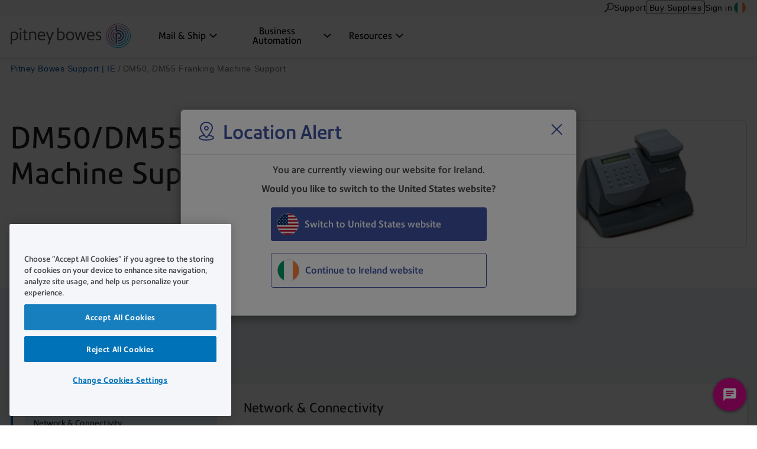

--- FILE ---
content_type: text/html; charset=UTF-8
request_url: https://www.pitneybowes.com/ie/support/products/dm50-dm55.html
body_size: 15849
content:
<!DOCTYPE HTML>


 

    <html lang="en" class="" prefix="og: http://ogp.me/ns#">
 


<head>



    <meta http-equiv="content-type" content="text/html; charset=UTF-8"/>
    <meta name="robots" content="noodp"/>
    <meta http-equiv="keywords" content="DM50, DM55, K724 postage meter operator guide, connect to data centre, connection, connectivity, royal mail update instructions dm50 connect help document service error"/>
	
	
        <title>DM50, DM55 Franking Machine Support | IE | Pitney Bowes Support</title>
		 <meta name="description" content="Learn how to install, set up, and use your DM50, DM55 (K724) franking machine."/>
	 	
    <meta name="categories"/>
	
		<meta content="Franking Machines;Franking Machines>DM50, DM55 Franking Machine;" name="productFacet"/>
	
	
		
		
	
	
		<meta content="1.0" name="searchScoreAdjustment"/>
	
	<meta http-equiv="X-UA-Compatible" content="IE=edge"/>
    <meta charset="utf-8"/>
    <meta name="viewport" content="width=device-width, initial-scale=1"/>
    <!-- for Google -->
	<meta itemprop="name" content="DM50, DM55 Franking Machine Support"/>
	<meta itemprop="description" content="Learn how to install, set up, and use your DM50, DM55 (K724) franking machine."/>
	<meta itemprop="image"/>	
	<!-- for FaceBook -->

    <meta property="og:title" content="DM50, DM55 Franking Machine Support"/>
    <meta property="og:url" content="https://www.pitneybowes.com/ie/support/products/dm50-dm55.html"/>
    <meta property="og:site_name" content="Pitney Bowes"/>
    <meta property="og:image"/>
    <meta property="og:type" content="website"/>
	
	
		 <meta property="og:description" content="Learn how to install, set up, and use your DM50, DM55 (K724) franking machine."/>
	

	<meta property="og:locale" content="en_IE"/>
    <!-- for Twitter -->
    <meta name="twitter:card" content="summary"/>
    <meta name="twitter:site" content="@pitneybowes"/>
    <meta name="twitter:title" content="DM50, DM55 Franking Machine Support"/>
	
	
		 <meta name="twitter:description" content="Learn how to install, set up, and use your DM50, DM55 (K724) franking machine."/>
	
	<meta name="twitter:image"/>
    <meta name="twitter:url" content="https://www.pitneybowes.com/ie/support/products/dm50-dm55.html"/>
    <!-- SEO Schema -->
	
	
	
	

	
		<link rel="canonical" href="https://www.pitneybowes.com/ie/support/products/dm50-dm55.html"/>
	
	

	<script type="text/javascript" src="/etc/designs/pb-redesign/resources/scripts/vendors/jquery/jquery-1.12.0.min.js"></script>

	

	
		
    
<link rel="stylesheet" href="/etc/designs/pb-redesign/header-v3.e1075b2dcba7605e79d0faccd61cddf7.css" type="text/css">
<script src="/etc/designs/pb-redesign/vendor.22d53cabc72f6e2743059da5eef0f04b.js"></script>
<script src="/etc/designs/pb-redesign/header-v3.89e0b6cfec1e1262721757838e8e6ced.js"></script>



     

	

	


	
	
    
<link rel="stylesheet" href="/etc/designs/pbu/pbu-header.ee45d422c1eaac138bec8e8b02f694a2.css" type="text/css">



    
    
<link rel="stylesheet" href="/etc/designs/pbu/pbu-support.67e55bc5cff7c22e3b3e529bf4325906.css" type="text/css">



    
    
<link rel="stylesheet" href="/etc/designs/pb-redesign/coveo.d41d8cd98f00b204e9800998ecf8427e.css" type="text/css">


	


	
<script type="text/javascript">
 var DDO = {};
      switch("ie") {
          case "germany":
       		DDO.getBootstrap = "DE";
            break;
        default:
            DDO.getBootstrap = "ie";
      }
    </script>

<script type="text/javascript">
    var pageUrl = "";
    var pageRef = "";
    var siteDomain = "";
    var brand = "";
	DDO.flowPath = "pbu support product page template";
    DDO.specVersion = "1.5";
	
	 pageUrl = window.location.href;
      pageRef = document.referrer;
      siteDomain = window.document.domain;

	   DDO.prodURL = window.location.href;
	  DDO.globalRSID = "pitneybowesprodglobalrollup";
	  DDO.devRSID = "pitneybowesdtmtest";
	  
	  switch("ie") {
	  case "us":
			DDO.prodRSID = "pitneybowesprodusa";
            break;
        case "ca":
            DDO.prodRSID = "pitneybowesprodcan";
            break;
        case "australia":
			DDO.prodRSID = "pitneybowesprodau";
            break;
		case "germany":
       		DDO.prodRSID = "pitneybowesprodde";
            break;
      	case "latam":
        	DDO.prodRSID = "pitneybowesprodlatin";
            break;
      	case "pacific":
        	DDO.prodRSID = "pitneybowesprodpacific";
            break;    
        default:
            DDO.prodRSID = "pitneybowesprodie";
      }
	  DDO.brandData = {
      	"brandName": brand
      },
      DDO.pageData = {
        "pageName":"pb|ie|support|products|dm50-dm55",
        "pageURL": pageUrl,        
        "pageRef": pageRef,         
        "pageSiteSection":"pitney bowes support | ireland",
        "pageType":"pbu-support-product-page",
        "pageHier":"products|dm50, dm55 franking machine support"
        },
      DDO.siteData = {
        "siteDomain": siteDomain,  
        "siteCountry":"ie",
        "siteRegion":"unknown",
        "siteLanguage":"en",
        "siteFormat":""
        },
		DDO.userData = {    
        "userStatus":"unknown",
        "userCompanyID":"unknown",
        "userID":"unknown",
        "userType":"unknown"
        },
      DDO.globalData = {
        "globalHier":"pb|ie|support|products|dm50-dm55"
        }

	if(false)
	{
				DDO.formData = {
					"formID": ""
				}
	}
	
		
	if(false){
		DDO.productDetail = {
            "productSKU": "dm50, dm55 franking machine support",
            "productName": "dm50, dm55 franking machine support"
         }
	}
	
	if(false){
	 DDO.productDetail = {
            "productCatType" : ""
        }
	}
	
	if(false){
	 DDO.contentData = {
             "contentType": "",
             "contentGroup": "",
             "businessUnit": "",
             "ArticleNumber": "",
             "KnowledgeArticleID": "",
             "KnowledgeArticleVersionID": "",
             "ArticleType": "",
             "ArticleRecordType": "",
             "ArticleLanguage": "",
             "ArticleContainsVideo": "",
             "ArticleDataCategories": "",
             "ArticleTopicCategories": "",
             "ArticleLastPubDate": ""
          }
	}

	if(false){
	 DDO.campaignData = {
             "campaignName": ""
         }
	}

	if(false){
	DDO.themeData = {
             "themeName": ""
         }
	}

	if(false){
	 DDO.supportType = {
               "articleName" : ""
        }
	}

	if(true){
	DDO.chatData = {
            "ContactOptionName" : "",
            "SFDC_ID" : ""
         }
	}

	if(false){
	 DDO.campaignCID  = {
                "campaignCID" : ""
         }
	}
		</script>

	<script>
		// Define dataLayer and the gtag function.
		window.dataLayer = window.dataLayer || [];
		function gtag(){dataLayer.push(arguments);}

		// Set default consent values using gtag.
		gtag('consent', 'default', {
			ad_storage: "denied",
			analytics_storage: "denied",
			functionality_storage: "denied",
			personalization_storage: "denied",
			security_storage: "denied",
			ad_user_data: "denied",
			ad_personalization: "denied",
			'wait_for_update': 500
		});
	</script>


<!-- Adobe DTM Header !-->

<script src="//assets.adobedtm.com/launch-EN53f12041a60f4adcbbda9301a86d6bcd.min.js" async></script>




<!-- Adobe DTM Header !-->




	<link rel="icon" type="image/png" href="/etc/designs/pb-redesign/resources/images/favicon/favicon_16.png" sizes="16x16"/>
	<link rel="icon" type="image/png" href="/etc/designs/pb-redesign/resources/images/favicon/favicon_32.png" sizes="32x32"/>
	<link rel="icon" type="image/png" href="/etc/designs/pb-redesign/resources/images/favicon/favicon_57.png" sizes="57x57"/>
	<link rel="icon" type="image/png" href="/etc/designs/pb-redesign/resources/images/favicon/favicon_72.png" sizes="72x72"/>
	<link rel="icon" type="image/png" href="/etc/designs/pb-redesign/resources/images/favicon/favicon_96.png" sizes="96x96"/>
	<link rel="icon" type="image/png" href="/etc/designs/pb-redesign/resources/images/favicon/favicon_120.png" sizes="120x120"/>
	<link rel="icon" type="image/png" href="/etc/designs/pb-redesign/resources/images/favicon/favicon_128.png" sizes="128x128"/>
	<link rel="icon" type="image/png" href="/etc/designs/pb-redesign/resources/images/favicon/favicon_144.png" sizes="144x144"/>
	<link rel="icon" type="image/png" href="/etc/designs/pb-redesign/resources/images/favicon/favicon_152.png" sizes="152x152"/>
	<link rel="icon" type="image/png" href="/etc/designs/pb-redesign/resources/images/favicon/favicon_195.png" sizes="195x195"/>
	<link rel="icon" type="image/png" href="/etc/designs/pb-redesign/resources/images/favicon/favicon_228.png" sizes="228x228"/>

	 

	


	
    



       

	<link rel="preload" href="/etc/designs/pbu/resources/fonts/PrecisionSans_V1.030/Webfonts/WOFF2/PrecisionSans_W_Md.woff2" as="font" type="font/woff2" crossorigin/>
	<link rel="preload" href="/etc/designs/pbu/resources/fonts/PrecisionSans_V1.030/Webfonts/WOFF2/PrecisionSans_W_Rg.woff2" as="font" type="font/woff2" crossorigin/>
	<link rel="preload" href="/etc/designs/pbu/resources/fonts/PrecisionSans_V1.030/Webfonts/WOFF2/PrecisionSans_W_Lt.woff2" as="font" type="font/woff2" crossorigin/>
	<link rel="preload" href="/etc/designs/pbu/resources/fonts/PrecisionSans_V1.030/Webfonts/WOFF2/PrecisionSans_W_LtIt.woff2" as="font" type="font/woff2" crossorigin/>
	<link rel="preload" href="/etc/designs/pbu/resources/fonts/PrecisionSans_V1.030/Webfonts/WOFF2/PrecisionSans_W_RgIt.woff2" as="font" type="font/woff2" crossorigin/>
	<link rel="preload" href="/etc/designs/pbu/resources/fonts/PrecisionSans_V1.030/Webfonts/WOFF2/PrecisionSans_W_MdIt.woff2" as="font" type="font/woff2" crossorigin/>
	<link rel="preload" href="/etc/designs/pbu/resources/fonts/PrecisionSans_V1.030/Webfonts/WOFF2/PrecisionSans_W_Bd.woff2" as="font" type="font/woff2" crossorigin/>
	<link rel="preload" href="/etc/designs/pbu/resources/fonts/PrecisionSans_V1.030/Webfonts/WOFF2/PrecisionSans_W_BdIt.woff2" as="font" type="font/woff2" crossorigin/>
</head>





	<body class="support-v2 support-page support-detail ie">
		
		












































<div class="alert parsys">
</div>


<!-- start of mobile header-->

























<div class="mobile-header" aria-hidden="true">

	<div class="mobile-header__wrap">
		
		<a class="mobile-header__logo-link" href="/ie" title="Home">
			<img src="/etc/designs/pbu/resources/images/SVG/logo-color.svg" alt="Home" class="mobile-header__logo-img"/>
		</a>
		<button class="mobile-header__searchbutton js-megamenu-trigger" aria-expanded="false" aria-controls="search-box-id" aria-label="Search" data-menutarget="menu--search" tabindex="-1">
			<span class="svg-icon__search"></span>
		</button>
		<button id="mobileHeaderButton" class="mobile-header__menubutton js-menubutton" aria-expanded="false" aria-controls="mobileHeaderMenu" aria-label="Main menu" tabindex="-1">
			<span aria-hidden="true" class="svg-icon__menu mobile-header__menubutton__menu"></span>
			<span aria-hidden="true" class="svg-icon__closex mobile-header__menubutton__close"></span>
		</button>
	</div>

	<nav id="mobileHeaderMenu" class="mobile-header__menu" aria-describedby="mobileHeaderButton" aria-expanded="false" hidden="true">
		<ul class="mobile-header__menu-list">
			
			
				
			<li class="mobile-header__menu-listitem">
				<span class="mobile-header__menu-listitem__text">Mail & Ship</span>
				
					<ul class="mobile-header__submenu">
						
							<li class="mobile-header__submenu-listitem mobile-header__submenu-listitem--hasnav">
								
									
										<a href="/ie/shipping-and-mailing.html" class="mobile-header__submenu-listitemlink">Mail & Ship</a>
									
									
								
								<button class="mobile-header__submenu-listitemarrow js-submenubutton" tabindex="-1" aria-expanded="false"><span class="visually-hidden">Expand menu</span></button>
								
									<nav class="mobile-header__thirdmenu js-submenu" hidden="true">
										<ul class="mobile-header__thirdmenu__list">
											
											
												<li class="mobile-header__thirdmenu__list-item">
													<a href="/ie/shipping-and-mailing/franking-machines.html" class="mobile-header__thirdmenu__list-item-link" tabindex="-1">Franking Machines</a>
												</li>
											
											
											
												<li class="mobile-header__thirdmenu__list-item">
													<a href="/ie/business-automation/hybrid-mail.html" class="mobile-header__thirdmenu__list-item-link" tabindex="-1">Print & Mail Services</a>
												</li>
											
											
										</ul>
									</nav>
								
							</li>
						
							<li class="mobile-header__submenu-listitem mobile-header__submenu-listitem--hasnav">
								
									
										<a href="/ie/shipping-and-mailing/mailroom-equipment.html" class="mobile-header__submenu-listitemlink">Mailroom Equipment</a>
									
									
								
								<button class="mobile-header__submenu-listitemarrow js-submenubutton" tabindex="-1" aria-expanded="false"><span class="visually-hidden">Expand menu</span></button>
								
									<nav class="mobile-header__thirdmenu js-submenu" hidden="true">
										<ul class="mobile-header__thirdmenu__list">
											
											
												<li class="mobile-header__thirdmenu__list-item">
													<a href="/ie/shipping-and-mailing/mailroom-equipment/folder-inserters/relay-folder-inserters.html" class="mobile-header__thirdmenu__list-item-link" tabindex="-1">Folder Inserters</a>
												</li>
											
											
											
												<li class="mobile-header__thirdmenu__list-item">
													<a href="/ie/shipping-and-mailing/mailroom-equipment/letter-openers/dl-omation-series.html" class="mobile-header__thirdmenu__list-item-link" tabindex="-1">Letter Openers</a>
												</li>
											
											
											
												<li class="mobile-header__thirdmenu__list-item">
													<a href="/ie/shipping-and-mailing/mailroom-equipment/document-scanners/kodak-series.html" class="mobile-header__thirdmenu__list-item-link" tabindex="-1">Document Scanners</a>
												</li>
											
											
											
												<li class="mobile-header__thirdmenu__list-item">
													<a href="/ie/shipping-and-mailing/mailroom-equipment/security-equipment-and-scanners.html" class="mobile-header__thirdmenu__list-item-link" tabindex="-1">Security Equipment & Scanners</a>
												</li>
											
											
										</ul>
									</nav>
								
							</li>
						
					</ul>
				
			</li>
            
			
				
			<li class="mobile-header__menu-listitem">
				<span class="mobile-header__menu-listitem__text">Business Automation</span>
				
					<ul class="mobile-header__submenu">
						
							<li class="mobile-header__submenu-listitem mobile-header__submenu-listitem--hasnav">
								
									
										<a href="/ie/business-automation.html" class="mobile-header__submenu-listitemlink">Process Automation</a>
									
									
								
								<button class="mobile-header__submenu-listitemarrow js-submenubutton" tabindex="-1" aria-expanded="false"><span class="visually-hidden">Expand menu</span></button>
								
									<nav class="mobile-header__thirdmenu js-submenu" hidden="true">
										<ul class="mobile-header__thirdmenu__list">
											
											
												<li class="mobile-header__thirdmenu__list-item">
													<a href="/ie/business-automation/hybrid-mail.html" class="mobile-header__thirdmenu__list-item-link" tabindex="-1">Hybrid Mail</a>
												</li>
											
											
											
												<li class="mobile-header__thirdmenu__list-item">
													<a href="/ie/business-automation/inbound-document-and-data-workflow.html" class="mobile-header__thirdmenu__list-item-link" tabindex="-1">Inbound Document Data Workflow</a>
												</li>
											
											
											
												<li class="mobile-header__thirdmenu__list-item">
													<a href="/ie/business-automation/pb-invoice-services/digital-invoice-processing.html" class="mobile-header__thirdmenu__list-item-link" tabindex="-1">Pitney Bowes Invoice Services</a>
												</li>
											
											
											
												<li class="mobile-header__thirdmenu__list-item">
													<a href="/ie/business-automation/smart-access-management.html" class="mobile-header__thirdmenu__list-item-link" tabindex="-1">Workplace & Visitor Management</a>
												</li>
											
											
											
												<li class="mobile-header__thirdmenu__list-item">
													<a href="/ie/business-automation/digitisationguide.html" class="mobile-header__thirdmenu__list-item-link" tabindex="-1">Digitisation Guide</a>
												</li>
											
											
											
												<li class="mobile-header__thirdmenu__list-item">
													<a href="/ie/shipping-and-mailing/mailroom-equipment/security-equipment-and-scanners.html" class="mobile-header__thirdmenu__list-item-link" tabindex="-1">Security Equipment & Scanners</a>
												</li>
											
											
										</ul>
									</nav>
								
							</li>
						
					</ul>
				
			</li>
            
			
				
			<li class="mobile-header__menu-listitem">
				<span class="mobile-header__menu-listitem__text">Resources</span>
				
					<ul class="mobile-header__submenu">
						
							<li class="mobile-header__submenu-listitem mobile-header__submenu-listitem--hasnav">
								
									
									
										<span class="mobile-header__submenu-listitemhead">Postal Resources</span>
									
								
								<button class="mobile-header__submenu-listitemarrow js-submenubutton" tabindex="-1" aria-expanded="false"><span class="visually-hidden">Expand menu</span></button>
								
									<nav class="mobile-header__thirdmenu js-submenu" hidden="true">
										<ul class="mobile-header__thirdmenu__list">
											
											
												<li class="mobile-header__thirdmenu__list-item">
													<a href="/ie/ratechange.html" class="mobile-header__thirdmenu__list-item-link" tabindex="-1">Rate Change</a>
												</li>
											
											
											
												<li class="mobile-header__thirdmenu__list-item">
													<a href="/uk/support/article/000091320/uploading-a-new-envelope-message-on-the-dm-series-sendpro-c-send.html" class="mobile-header__thirdmenu__list-item-link" tabindex="-1">Envelope Messages & Return Address</a>
												</li>
											
											
										</ul>
									</nav>
								
							</li>
						
							<li class="mobile-header__submenu-listitem mobile-header__submenu-listitem--hasnav">
								
									
									
										<span class="mobile-header__submenu-listitemhead">Support</span>
									
								
								<button class="mobile-header__submenu-listitemarrow js-submenubutton" tabindex="-1" aria-expanded="false"><span class="visually-hidden">Expand menu</span></button>
								
									<nav class="mobile-header__thirdmenu js-submenu" hidden="true">
										<ul class="mobile-header__thirdmenu__list">
											
											
												<li class="mobile-header__thirdmenu__list-item">
													<a href="/ie/support/meters-postage-support.html" class="mobile-header__thirdmenu__list-item-link" tabindex="-1">Franking Machine Support</a>
												</li>
											
											
											
												<li class="mobile-header__thirdmenu__list-item">
													<a href="/ie/support/account-support.html" class="mobile-header__thirdmenu__list-item-link" tabindex="-1">Account Support</a>
												</li>
											
											
											
												<li class="mobile-header__thirdmenu__list-item">
													<a href="/ie/support/equipment-support.html" class="mobile-header__thirdmenu__list-item-link" tabindex="-1">Mailroom Equipment Support</a>
												</li>
											
											
											
												<li class="mobile-header__thirdmenu__list-item">
													<a href="/uk/support/connection/data-center-connection-types/connectivity-support.html" class="mobile-header__thirdmenu__list-item-link" tabindex="-1">Connectivity Support</a>
												</li>
											
											
											
												<li class="mobile-header__thirdmenu__list-item">
													<a href="/uk/support/shipping-mailing-solutions.html" class="mobile-header__thirdmenu__list-item-link" tabindex="-1">Shipping & Mailing Solutions Support</a>
												</li>
											
											
										</ul>
									</nav>
								
							</li>
						
							<li class="mobile-header__submenu-listitem mobile-header__submenu-listitem--hasnav">
								
									
									
										<span class="mobile-header__submenu-listitemhead">Communications</span>
									
								
								<button class="mobile-header__submenu-listitemarrow js-submenubutton" tabindex="-1" aria-expanded="false"><span class="visually-hidden">Expand menu</span></button>
								
									<nav class="mobile-header__thirdmenu js-submenu" hidden="true">
										<ul class="mobile-header__thirdmenu__list">
											
											
												<li class="mobile-header__thirdmenu__list-item">
													<a href="/ie/content-hub.html" class="mobile-header__thirdmenu__list-item-link" tabindex="-1">Content Hub</a>
												</li>
											
											
										</ul>
									</nav>
								
							</li>
						
					</ul>
				
			</li>
            
			
			
			
			
				<li class="mobile-header__menu-listitem mobile-header__menu-listitem--secondary">
					<a href="https://www.pitneybowes.com/ie/supplies.html" class="mobile-header__menu-listitemlink"><span aria-hidden="true" class="svg-icon__sm-supplies"></span>Buy Supplies</a>
				</li>
			
			
			
			<li class="mobile-header__menu-listitem mobile-header__menu-listitem--secondary">
				<a href="/ie/support.html" class="mobile-header__menu-listitemlink"><span aria-hidden="true" class="svg-icon__sm-support"></span>Support</a>
			</li>
			

			
				<li class="mobile-header__menu-listitem mobile-header__menu-listitem--secondary">
					<a href="https://account.pitneybowes.com/signin/logon.go?request_locale=en_IE#/account/login" class="mobile-header__menu-listitemlink"><span aria-hidden="true" class="svg-icon__sm-signin"></span>Sign in</a>
				</li>
			
			
			
			
			
				
			<li class="mobile-header__menu-listitem mobile-header__menu-listitem--secondary">
				<a href="/ie/region-select.html" class="mobile-header__menu-listitemlink ie">
					<span aria-hidden="true" class="icn flag"></span>Ireland</a>
			</li>
			
		</ul>	
	</nav>
</div>

<!-- end of mobile header -->


	
	
		<header class="global-header global-header--new global-header--v4 " id="pageTop" data-version="v4">
	


	<a href="#main-content" class="global-header__skip-link">Skip to main content</a>
	<nav class="ancillary-nav" id="ancillary-nav" aria-label="Ancillary navigation">
		<div class="ancillary-nav__wrap">
				<ol class="ancillary-nav__list">
					
						<li class="ancillary-nav__list__item">
							<a href="" class="ancillary-nav__list__link ancillary-nav__list__link--search js-megamenu-trigger" data-menutarget="menu--search" title="Search">
								
								<svg>
									<use xlink:href="/etc/designs/pbu/resources/images/SVG/header-sprite.svg#svg_search"></use>
								</svg>
							</a>
						</li>
					
						
							<li class="ancillary-nav__list__item">
								
























<a href="/ie/support.html" class="ancillary-nav__list__link" title="Support" target="">
    
        
        
            
            	
	            	
	                 
	                 	Support
	                 
                 
            
        
    
	
</a>

							</li>
						
						

						
							<li class="ancillary-nav__list__item ancillary-nav__list__item--shop">
								<a href="https://www.pitneybowes.com/ie/supplies.html" class="ancillary-nav__list__link ancillary-nav__list__link--button">Buy Supplies</a>
							</li>
						

						

						
							<li class="ancillary-nav__list__item ancillary-nav__list__item--auth">
								
























<a href="https://account.pitneybowes.com/signin/logon.go?request_locale=en_IE#/account/login" class="ancillary-nav__list__link" title="Sign in" target="">
    
        
        
            
            	
	            	
	                 
	                 	Sign in
	                 
                 
            
        
    
	
</a>

							</li>
						

						
							
							<li class="ancillary-nav__list__item">
								
























<a href="/ie/region-select.html" class="ie ancillary-nav__list__link" title="Ireland" target="">
    
        
            
									<span class="ancillary-nav__list__link__textonly">
										Select region
									</span>
									<span class="ancillary-nav__list__link__flag icn flag sm"></span>
								
        
        
    
	
</a>

							</li>
						
				</ol>
			</div>
	</nav>
	<div class="primary-nav" id="primary-nav">
		<nav class="primary-nav__wrap">
			
			<a class="primary-nav__logo" href="/ie" title="Home" aria-label="Site homepage">
				<img src="/etc/designs/pbu/resources/images/SVG/logo-color.svg" alt="Home" class="primary-nav__logo__img"/>
			</a>
			<ol class="primary-nav__list" aria-label="Primary navigation">
				
					
						<li class="primary-nav__list__item">
							
								<a href="/ie/shipping-and-mailing.html" data-menutarget="menu--1" aria-controls="menu--1" aria-label='Mail & Ship dropdown menu, Press Enter key to expand this menu, Escape key to close it' class="primary-nav__list__link js-megamenu-trigger">
					
							
									<span class="primary-nav__list__link__text" id="primaryNavMenu1">Mail & Ship</span>
									
										<span class="primary-nav__list__link__indicator" role="presentation">
											<svg focusable="false">
												<use xlink:href="/etc/designs/pbu/resources/images/SVG/header-sprite.svg#svg_caret_down"></use>
											</svg>
										</span>
									
								</a>
						</li>
					
						<li class="primary-nav__list__item">
							
								<a href="/ie/business-automation.html" data-menutarget="menu--2" aria-controls="menu--2" aria-label='Business Automation dropdown menu, Press Enter key to expand this menu, Escape key to close it' class="primary-nav__list__link js-megamenu-trigger">
					
							
									<span class="primary-nav__list__link__text" id="primaryNavMenu2">Business Automation</span>
									
										<span class="primary-nav__list__link__indicator" role="presentation">
											<svg focusable="false">
												<use xlink:href="/etc/designs/pbu/resources/images/SVG/header-sprite.svg#svg_caret_down"></use>
											</svg>
										</span>
									
								</a>
						</li>
					
						<li class="primary-nav__list__item">
							
								<a href="/ie.html" data-menutarget="menu--3" aria-controls="menu--3" aria-label='Resources dropdown menu, Press Enter key to expand this menu, Escape key to close it' class="primary-nav__list__link js-megamenu-trigger">
					
							
									<span class="primary-nav__list__link__text" id="primaryNavMenu3">Resources</span>
									
										<span class="primary-nav__list__link__indicator" role="presentation">
											<svg focusable="false">
												<use xlink:href="/etc/designs/pbu/resources/images/SVG/header-sprite.svg#svg_caret_down"></use>
											</svg>
										</span>
									
								</a>
						</li>
					
				
			</ol>
		</nav>
	</div>
	<div class="mega-menu" data-linktext='link'
		data-linkstext='links'
		data-lastitemtext='this is the last link in this menu, hit Escape key to close menu'>
		

			
				
					
					
						
							

							
								<div class="mega-menu__wrap">
									<nav id="menu--1" class="mega-menu__cat" aria-labelledby="primaryNavMenu1">
										
										
											
										
							
						

							

								


								
									
										<div class="mega-menu__subcat">
											<div class="mega-menu__subcat__head">
												
													
														<a href="/ie/shipping-and-mailing.html" class="mega-menu__subcat__head__link">Mail & Ship</a>
													
													
												
											</div>
											
												<ul class="mega-menu__subcat__list">
													
														
															<li class="mega-menu__subcat__list__item">
																<a href="/ie/shipping-and-mailing/franking-machines.html" class="mega-menu__subcat__list__item__link">Franking Machines</a>
															</li>
														
													
														
															<li class="mega-menu__subcat__list__item">
																<a href="/ie/business-automation/hybrid-mail.html" class="mega-menu__subcat__list__item__link">Print & Mail Services</a>
															</li>
														
													
													
												</ul>
											
										</div>
									
										<div class="mega-menu__subcat">
											<div class="mega-menu__subcat__head">
												
													
														<a href="/ie/shipping-and-mailing/mailroom-equipment.html" class="mega-menu__subcat__head__link">Mailroom Equipment</a>
													
													
												
											</div>
											
												<ul class="mega-menu__subcat__list">
													
														
															<li class="mega-menu__subcat__list__item">
																<a href="/ie/shipping-and-mailing/mailroom-equipment/folder-inserters/relay-folder-inserters.html" class="mega-menu__subcat__list__item__link">Folder Inserters</a>
															</li>
														
													
														
															<li class="mega-menu__subcat__list__item">
																<a href="/ie/shipping-and-mailing/mailroom-equipment/letter-openers/dl-omation-series.html" class="mega-menu__subcat__list__item__link">Letter Openers</a>
															</li>
														
													
														
															<li class="mega-menu__subcat__list__item">
																<a href="/ie/shipping-and-mailing/mailroom-equipment/document-scanners/kodak-series.html" class="mega-menu__subcat__list__item__link">Document Scanners</a>
															</li>
														
													
														
															<li class="mega-menu__subcat__list__item">
																<a href="/ie/shipping-and-mailing/mailroom-equipment/security-equipment-and-scanners.html" class="mega-menu__subcat__list__item__link">Security Equipment & Scanners</a>
															</li>
														
													
													
												</ul>
											
										</div>
									
								
	
							

							
						</nav>
						</div>
					
				
					
					
						
							

							
								<div class="mega-menu__wrap">
									<nav id="menu--2" class="mega-menu__cat" aria-labelledby="primaryNavMenu2">
										
										
											
										
							
						

							

								


								
									
										<div class="mega-menu__subcat">
											<div class="mega-menu__subcat__head">
												
													
														<a href="/ie/business-automation.html" class="mega-menu__subcat__head__link">Process Automation</a>
													
													
												
											</div>
											
												<ul class="mega-menu__subcat__list">
													
														
															<li class="mega-menu__subcat__list__item">
																<a href="/ie/business-automation/hybrid-mail.html" class="mega-menu__subcat__list__item__link">Hybrid Mail</a>
															</li>
														
													
														
															<li class="mega-menu__subcat__list__item">
																<a href="/ie/business-automation/inbound-document-and-data-workflow.html" class="mega-menu__subcat__list__item__link">Inbound Document Data Workflow</a>
															</li>
														
													
														
															<li class="mega-menu__subcat__list__item">
																<a href="/ie/business-automation/pb-invoice-services/digital-invoice-processing.html" class="mega-menu__subcat__list__item__link">Pitney Bowes Invoice Services</a>
															</li>
														
													
														
															<li class="mega-menu__subcat__list__item">
																<a href="/ie/business-automation/smart-access-management.html" class="mega-menu__subcat__list__item__link">Workplace & Visitor Management</a>
															</li>
														
													
														
															<li class="mega-menu__subcat__list__item">
																<a href="/ie/business-automation/digitisationguide.html" class="mega-menu__subcat__list__item__link">Digitisation Guide</a>
															</li>
														
													
														
															<li class="mega-menu__subcat__list__item">
																<a href="/ie/shipping-and-mailing/mailroom-equipment/security-equipment-and-scanners.html" class="mega-menu__subcat__list__item__link">Security Equipment & Scanners</a>
															</li>
														
													
													
												</ul>
											
										</div>
									
								
	
							

							
						</nav>
						</div>
					
				
					
					
						
							

							
								<div class="mega-menu__wrap">
									<nav id="menu--3" class="mega-menu__cat" aria-labelledby="primaryNavMenu3">
										
										
											
										
							
						

							

								


								
									
										<div class="mega-menu__subcat">
											<div class="mega-menu__subcat__head">
												
													
													
														<span class="mega-menu__subcat__head__text">Postal Resources</span>
													
												
											</div>
											
												<ul class="mega-menu__subcat__list">
													
														
															<li class="mega-menu__subcat__list__item">
																<a href="/ie/ratechange.html" class="mega-menu__subcat__list__item__link">Rate Change</a>
															</li>
														
													
														
															<li class="mega-menu__subcat__list__item">
																<a href="/uk/support/article/000091320/uploading-a-new-envelope-message-on-the-dm-series-sendpro-c-send.html" class="mega-menu__subcat__list__item__link">Envelope Messages & Return Address</a>
															</li>
														
													
													
												</ul>
											
										</div>
									
										<div class="mega-menu__subcat">
											<div class="mega-menu__subcat__head">
												
													
													
														<span class="mega-menu__subcat__head__text">Support</span>
													
												
											</div>
											
												<ul class="mega-menu__subcat__list">
													
														
															<li class="mega-menu__subcat__list__item">
																<a href="/ie/support/meters-postage-support.html" class="mega-menu__subcat__list__item__link">Franking Machine Support</a>
															</li>
														
													
														
															<li class="mega-menu__subcat__list__item">
																<a href="/ie/support/account-support.html" class="mega-menu__subcat__list__item__link">Account Support</a>
															</li>
														
													
														
															<li class="mega-menu__subcat__list__item">
																<a href="/ie/support/equipment-support.html" class="mega-menu__subcat__list__item__link">Mailroom Equipment Support</a>
															</li>
														
													
														
															<li class="mega-menu__subcat__list__item">
																<a href="/uk/support/connection/data-center-connection-types/connectivity-support.html" class="mega-menu__subcat__list__item__link">Connectivity Support</a>
															</li>
														
													
														
															<li class="mega-menu__subcat__list__item">
																<a href="/uk/support/shipping-mailing-solutions.html" class="mega-menu__subcat__list__item__link">Shipping & Mailing Solutions Support</a>
															</li>
														
													
													
												</ul>
											
										</div>
									
										<div class="mega-menu__subcat">
											<div class="mega-menu__subcat__head">
												
													
													
														<span class="mega-menu__subcat__head__text">Communications</span>
													
												
											</div>
											
												<ul class="mega-menu__subcat__list">
													
														
															<li class="mega-menu__subcat__list__item">
																<a href="/ie/content-hub.html" class="mega-menu__subcat__list__item__link">Content Hub</a>
															</li>
														
													
													
												</ul>
											
										</div>
									
								
	
							

							
						</nav>
						</div>
					
				
			

			<nav id="menu--search" class="mega-menu__cat mega-menu__cat--search" aria-labelledby="utilityNavSearch">
				<div class="mega-menu__form" role="search" aria-label="Site search">
					<div id="global-search-box" class="sitesearch-menu">
						<div class="sitesearch-menu__top">
							<form action="/ie/search-results.html" method="get" class="sitesearch-menu__form">
								<input class="sitesearch-menu__form__input" id="sitesearch-menu-form-input"
									autocomplete="on"
									inputmode="search"
									aria-autocomplete="list"
									aria-label="Search pitneybowes.com"
									placeholder="Please enter a keyword to search…"
									type="search"
									name="q">
								<button class="sitesearch-menu__form__reset" id="sitesearch-menu-form-reset" type="reset" disabled tabindex="-1"><span class="visually-hidden">Clear search input</span>&#x2715;</button>
								<button class="sitesearch-menu__form__submit" type="submit">Search</button>
							</form>
						</div>
					</div>
				</div>
			</nav>

	</div>
</header>

<nav class="return-to-top" id="returnToTop" aria-label="Back to top">
	<a href="#pageTop" class="return-to-top__link">
		<span class="return-to-top__icon">
			<svg>
				<use xlink:href="/etc/designs/pbu/resources/images/SVG/header-sprite.svg#svg_caret_up"></use>
			</svg>
		</span>
		<span class="return-to-top__text return-to-top__text--desktop">
			Back to Top
		</span>
		<span class="return-to-top__text return-to-top__text--mobile">
			Top
		</span>
	</a>
</nav>





		























<nav class="breadcrumbs breadcrumbs--force-mobile">
	<div class="breadcrumbs__wrap">
		<ol class="breadcrumbs__list" itemscope itemtype="http://schema.org/BreadcrumbList">
			
				
					
						<li itemprop="itemListElement" itemscope itemtype="http://schema.org/ListItem" class="breadcrumbs__list__item">
							
								
									<a href="/ie/support.html" class="breadcrumbs__list__link" itemprop="item">
										<span class="breadcrumbs__list__item__text" itemprop="name" title="Pitney Bowes Support | IE">
											Pitney Bowes Support | IE
										</span>
									</a>
								
								
							
								
							<meta itemprop="position" content="0" /><!-- This must be present in each segment and should count up -->
						</li>
					
					
					
				
			
				
					
					
						<li itemprop="itemListElement" itemscope itemtype="http://schema.org/ListItem" class="breadcrumbs__list__item breadcrumbs__list__item--current-page">
							<!-- note the current page isn't linked so the a becomes a span -->
							<span class="breadcrumbs__list__link" itemprop="item">
								<span class="breadcrumbs__list__item__text" itemprop="name" title="DM50, DM55 Franking Machine Support">
									DM50, DM55 Franking Machine Support
								</span>
							</span>
							<meta itemprop="position" content="1" /><!-- This must be present in each segment and should count up -->
							<meta itemprop="url" content="" /><!-- current page url goes here -->
						</li>
					
					
				
			
		</ol>
	</div>
</nav>
		

<div class="main-content" id="main-content">

<div class="pbu-support content-modules">
	<div>
<section class="pbu-support-pdphero">
	<div class="pbu-support-pdphero__figure">
		<img srcset="/content/dam/support/product-images/K7M0.jpg/jcr:content/renditions/K7M0.1440.webp 1440w,
		/content/dam/support/product-images/K7M0.jpg/jcr:content/renditions/K7M0.1024.webp 1024w,
		/content/dam/support/product-images/K7M0.jpg/jcr:content/renditions/K7M0.900.webp 900w,
		/content/dam/support/product-images/K7M0.jpg/jcr:content/renditions/K7M0.600.webp 600w,
		/content/dam/support/product-images/K7M0.jpg/jcr:content/renditions/K7M0.400.webp 400w" sizes="(max-width: 600px) 104px, 172px" src="/content/dam/support/product-images/K7M0.jpg/_jcr_content/renditions/K7M0.600.webp" alt="DM50/DM55 (K724) Franking Machine Support" class="pbu-support-pdphero__img"/>

		
	</div>
	<div class="pbu-support-pdphero__content-wrap">
		<h1 class="pbu-support-pdphero__headline "><span>DM50/DM55 (K724) Franking Machine Support</span>
</h1>
		
		<div class="pbu-support-pdphero__description"> </div>
		






		

		
	</div>
</section></div>
	<div>

    
<script src="/apps/pitneybowes/components/layout/pbu-support-product-tabs-component/clientlibs/clientlibs-search.58ec826d7e11367d9005e94d29881d2a.js"></script>




	<section class="pbu-support-tabview pbu-support-tabview--pdp js-tabview" id="product-articles" data-searchLink="&amp;t=Support&amp;f:productt=[Franking%20Machines%3EDM50%2C%20DM55%20Franking%20Machine]">
		<div class="pbu-support-tabview__header">
			<h2 class="pbu-support-tabview__header-title">Find solutions</h2>
			
		</div>

		<div class="pbu-support-tabview__inner">
			<button class="pbu-support-tabview__mobile-back js-back">
				<span class="pbu-support-tabview__mobile-back-arrow"></span>Back</button>
			<!-- Start left side tabs labels -->
			<div class="pbu-support-tabview__tablist" role="tablist" aria-label="Find solutions">
				<!-- top articles label -->
				

				<!-- end of top articles label -->
				<!-- other tabs left side label -->
				
					<span class="pbu-support-tabview__tabtrigger pbu-support-tabview__tabtrigger--hasChildren" role="tab" aria-selected="true" aria-controls="tl1-panel-1" id="tl1-tab-1" tabindex="-1">
						<span class="pbu-support-tabview__tabtrigger-container">
							
							
								
									
										
									
										
									
										
											
										
									
										
									
								
							
							<span class="pbu-support-tabview__tabtrigger-imagewrap">
								<img src="/etc/designs/pbu/resources/images/pdp/othertab0/icon_install_setup.svg" alt="Install &amp; Setup" class="pbu-support-tabview__trabtrigger-imagewrap-img"/>
							</span>
							<span class="pbu-support-tabview__tabtrigger-label">Install &amp; Setup</span>
							<span class="pbu-support-tabview__tabtrigger-careticon"></span>
						</span>
						<div class="pbu-support-tabview__tabtrigger-childrenContainer" role="tablist">
							<a class="pbu-support-tabview__children-label" role="tab" aria-selected="true" aria-controls="tl1-panel-1-child1" id="tl1-tab-1-child1" tabindex="0">Network &amp; Connectivity</a>
						</div>
					</span>
					<!-- end of othertabs leftside labels -->
				
					<span class="pbu-support-tabview__tabtrigger pbu-support-tabview__tabtrigger--hasChildren" role="tab" aria-selected="false" aria-controls="tl1-panel-2" id="tl1-tab-2" tabindex="-1">
						<span class="pbu-support-tabview__tabtrigger-container">
							
							
								
									
										
									
										
									
										
											
										
									
										
									
								
									
										
									
										
									
										
											
										
									
										
									
								
							
							<span class="pbu-support-tabview__tabtrigger-imagewrap">
								<img src="/etc/designs/pbu/resources/images/pdp/othertab1/icon_using-your-product.svg" alt="Using Your Product" class="pbu-support-tabview__trabtrigger-imagewrap-img"/>
							</span>
							<span class="pbu-support-tabview__tabtrigger-label">Using Your Product</span>
							<span class="pbu-support-tabview__tabtrigger-careticon"></span>
						</span>
						<div class="pbu-support-tabview__tabtrigger-childrenContainer" role="tablist">
							<a class="pbu-support-tabview__children-label" role="tab" aria-selected="false" aria-controls="tl1-panel-2-child1" id="tl1-tab-2-child1" tabindex="-1">Features &amp; Settings</a>
						
							<a class="pbu-support-tabview__children-label" role="tab" aria-selected="false" aria-controls="tl1-panel-2-child2" id="tl1-tab-2-child2" tabindex="-1">Printing</a>
						</div>
					</span>
					<!-- end of othertabs leftside labels -->
				
					<span class="pbu-support-tabview__tabtrigger pbu-support-tabview__tabtrigger--hasChildren" role="tab" aria-selected="false" aria-controls="tl1-panel-3" id="tl1-tab-3" tabindex="-1">
						<span class="pbu-support-tabview__tabtrigger-container">
							
							
								
									
										
									
										
									
										
											
										
									
										
									
								
									
										
									
										
									
										
											
										
									
										
									
								
									
										
									
										
									
										
											
										
									
										
									
								
							
							<span class="pbu-support-tabview__tabtrigger-imagewrap">
								<img src="/etc/designs/pbu/resources/images/pdp/othertab2/icon_fixing-maintenance.svg" alt="Fixing &amp; Maintenance" class="pbu-support-tabview__trabtrigger-imagewrap-img"/>
							</span>
							<span class="pbu-support-tabview__tabtrigger-label">Fixing &amp; Maintenance</span>
							<span class="pbu-support-tabview__tabtrigger-careticon"></span>
						</span>
						<div class="pbu-support-tabview__tabtrigger-childrenContainer" role="tablist">
							<a class="pbu-support-tabview__children-label" role="tab" aria-selected="false" aria-controls="tl1-panel-3-child1" id="tl1-tab-3-child1" tabindex="-1">Network &amp; Connectivity</a>
						
							<a class="pbu-support-tabview__children-label" role="tab" aria-selected="false" aria-controls="tl1-panel-3-child2" id="tl1-tab-3-child2" tabindex="-1">Printing</a>
						
							<a class="pbu-support-tabview__children-label" role="tab" aria-selected="false" aria-controls="tl1-panel-3-child3" id="tl1-tab-3-child3" tabindex="-1">Errors &amp; Troubleshooting</a>
						</div>
					</span>
					<!-- end of othertabs leftside labels -->
				
					<span class="pbu-support-tabview__tabtrigger pbu-support-tabview__tabtrigger--hasChildren" role="tab" aria-selected="false" aria-controls="tl1-panel-4" id="tl1-tab-4" tabindex="-1">
						<span class="pbu-support-tabview__tabtrigger-container">
							
							
								
									
										
									
										
									
										
											
										
									
										
									
								
									
										
									
										
									
										
											
										
									
										
									
								
							
							<span class="pbu-support-tabview__tabtrigger-imagewrap">
								<img src="/etc/designs/pbu/resources/images/pdp/othertab3/icon_postage.svg" alt="Postage" class="pbu-support-tabview__trabtrigger-imagewrap-img"/>
							</span>
							<span class="pbu-support-tabview__tabtrigger-label">Postage</span>
							<span class="pbu-support-tabview__tabtrigger-careticon"></span>
						</span>
						<div class="pbu-support-tabview__tabtrigger-childrenContainer" role="tablist">
							<a class="pbu-support-tabview__children-label" role="tab" aria-selected="false" aria-controls="tl1-panel-4-child1" id="tl1-tab-4-child1" tabindex="-1">Refilling Postage</a>
						
							<a class="pbu-support-tabview__children-label" role="tab" aria-selected="false" aria-controls="tl1-panel-4-child2" id="tl1-tab-4-child2" tabindex="-1">Rate Change</a>
						</div>
					</span>
					<!-- end of othertabs leftside labels -->
				
					<span class="pbu-support-tabview__tabtrigger " role="tab" aria-selected="false" aria-controls="tl1-panel-5" id="tl1-tab-5" tabindex="-1">
						<span class="pbu-support-tabview__tabtrigger-container">
							
							
							<span class="pbu-support-tabview__tabtrigger-imagewrap">
								<img src="/etc/designs/pbu/resources/images/pdp/othertab4/icon_reporting-history-accounting.svg" alt="Reporting, History &amp; Accounting" class="pbu-support-tabview__trabtrigger-imagewrap-img"/>
							</span>
							<span class="pbu-support-tabview__tabtrigger-label">Reporting, History &amp; Accounting</span>
							<span></span>
						</span>
						
					</span>
					<!-- end of othertabs leftside labels -->
				
			</div>
			<!-- end of leftside labels -->
			<!-- Start of right side articles -->
			<div class="pbu-support-tabview__tabpanels">
				<!-- Start of right side top articles -->
				
				<!-- end of right side top articles -->
				<!-- Start of other tabs right side articles -->
				
					<div class="pbu-support-tabview__tabpanel" id="tl1-panel-1" role="tabpanel" tabindex="-1" aria-labelledby="tl1-tab-1">
						
							<div class="pbu-support-tabview__tabpanel-children" id="tl1-panel-1-child1" role="tabpanel" data-pagination="true" tabindex="0" aria-labelledby="tl1-tab-1-child1">
								<div class="pbu-support-tabview__tabpanel-label">Network &amp; Connectivity</div>
								<div class="pbu-support-grid pbu-support-grid--fullwidth">
									
									
								
									
										
											
										
									
									
								
									
									
								
									
									
										<div class="pbu-support-scard pbu-support-scard--search-minimal">
											<div class="pbu-support-scard__headline">
												
													<a class="pbu-support-scard__headline-link" href="/ie/support/article/000080822/troubleshooting-pc-meter-connect-connection-issues.html">Troubleshooting connection issues with PC Meter Connect</a>
												
											</div>
											<div class="pbu-support-scard__description">Learn how to resolve connection issues with PC Meter Connect .</div>
										</div>
<div class="pbu-support-scard pbu-support-scard--search-minimal">
											<div class="pbu-support-scard__headline">
												
													<a class="pbu-support-scard__headline-link" href="/ie/support/article/000080807/no-dial-tone-message-on-the-dm50-dm55-dm100-dm400c.html">No Dial Tone message on the DM50, DM55, DM100-DM400C</a>
												
											</div>
											<div class="pbu-support-scard__description">Problems with the settings, the physical connections, or a firewall may cause the No Dial Tone message to appear.</div>
										</div>
<div class="pbu-support-scard pbu-support-scard--search-minimal">
											<div class="pbu-support-scard__headline">
												
													<a class="pbu-support-scard__headline-link" href="/ie/support/article/000080824/meter-not-detected-when-using-pc-meter-connect-on-dm50-dm400c.html">&quot;Meter Not Detected&quot; when using PC Meter Connect on DM50-DM400C</a>
												
											</div>
											<div class="pbu-support-scard__description">Restart your franking machine, check you have the latest version of PC Meter Connect installed and check your computer's USB controllers if the message Meter Not Detected appears.</div>
										</div>
<div class="pbu-support-scard pbu-support-scard--search-minimal">
											<div class="pbu-support-scard__headline">
												
													<a class="pbu-support-scard__headline-link" href="/ie/support/article/000080830/troubleshooting-smartlink-wireless-wifi-connection-issues-on-dm.html">Troubleshooting SmartLink wireless (WiFi) connection issues on DM Series franking machines</a>
												
											</div>
											<div class="pbu-support-scard__description">Restart the SmartLink device and franking machine, check the connections, and change your connection option to resolve SmartLink wireless connection issues.</div>
										</div>
<div class="pbu-support-scard pbu-support-scard--search-minimal">
											<div class="pbu-support-scard__headline">
												
													<a class="pbu-support-scard__headline-link" href="/ie/support/article/000080831/troubleshooting-smartlink-wired-connection-issues-on-dm-series-f.html">Troubleshooting SmartLink wired connection issues on DM Series franking machines</a>
												
											</div>
											<div class="pbu-support-scard__description">Restart the SmartLink device and franking machine, check the connections, and change your connection option to resolve SmartLink wired connection issues.</div>
										</div>
<div class="pbu-support-scard pbu-support-scard--search-minimal">
											<div class="pbu-support-scard__headline">
												
													<a class="pbu-support-scard__headline-link" href="/ie/support/article/000080829/setting-up-a-wired-network-connection-with-smartlink-on-dm-serie.html">Setting up a wired network connection with SmartLink on DM Series franking machines</a>
												
											</div>
											<div class="pbu-support-scard__description">Use a SmartLink device to connect your franking machine to the Pitney Bowes Data Centre with a wired connection.</div>
										</div>
<div class="pbu-support-scard pbu-support-scard--search-minimal">
											<div class="pbu-support-scard__headline">
												
													<a class="pbu-support-scard__headline-link" href="/ie/support/article/000080828/setting-up-a-wireless-network-connection-with-smartlink-on-dm-se.html">Setting up a wireless network connection with SmartLink on DM Series franking machines</a>
												
											</div>
											<div class="pbu-support-scard__description">Use a SmartLink device to connect your franking machine to the Pitney Bowes Data Centre with a wireless connection.</div>
										</div>
<div class="pbu-support-scard pbu-support-scard--search-minimal">
											<div class="pbu-support-scard__headline">
												
													<a class="pbu-support-scard__headline-link" href="/ie/support/article/000080818/checking-your-version-of-pc-meter-connect.html">Checking your version of PC Meter Connect</a>
												
											</div>
											<div class="pbu-support-scard__description">Check to ensure that you have the latest version of PC Meter Connect.</div>
										</div>
<div class="pbu-support-scard pbu-support-scard--search-minimal">
											<div class="pbu-support-scard__headline">
												
													<a class="pbu-support-scard__headline-link" href="/ie/support/article/000080798/setup-and-network-requirements-for-the-smartlink-device.html">Setup and network requirements for the SmartLink device</a>
												
											</div>
											<div class="pbu-support-scard__description">Prepare for your SmartLink installation by reviewing network and connectivity setup requirements.</div>
										</div>
<div class="pbu-support-scard pbu-support-scard--search-minimal">
											<div class="pbu-support-scard__headline">
												
													<a class="pbu-support-scard__headline-link" href="/ie/support/article/000080819/downloading-and-installing-pc-meter-connect-version-05-00-0081.html">Downloading and installing PC Meter Connect version 05.00.0081</a>
												
											</div>
											<div class="pbu-support-scard__description">Use PC Meter Connect software to turn your computer into a connection device that connects your franking machine to the Pitney Bowes Data Centre. These instructions are for first-time users who have never installed PC Meter Connect on this computer.</div>
										</div>
<div class="pbu-support-scard pbu-support-scard--search-minimal">
											<div class="pbu-support-scard__headline">
												
													<a class="pbu-support-scard__headline-link" href="/ie/support/article/000080820/updating-to-pc-meter-connect-version-05-00-0081.html">Updating to PC Meter Connect version 05.00.0081</a>
												
											</div>
											<div class="pbu-support-scard__description">Upgrade your existing PC Meter Connect software so that you can continue to connect your franking machine to the Pitney Bowes Data Centre and get postage funds and rate updates.</div>
										</div>
<div class="pbu-support-scard pbu-support-scard--search-minimal">
											<div class="pbu-support-scard__headline">
												
													<a class="pbu-support-scard__headline-link" href="/ie/support/article/000080806/networking-and-connectivity-details-for-the-dm50-dm55-dm100-dm12.html">Networking and connectivity details for the  DM50, DM55, DM100, DM125i and DM175i and DM300C- DM400C</a>
												
											</div>
											<div class="pbu-support-scard__description">Use these network requirements to prepare your IT and local network environment for connecting your meter to the internet.</div>
										</div>

									
								</div>
								<nav class="pagination" aria-label="Pagination Navigation" data-translate-goto="Goto Page" data-translate-current="Current Page" data-translate-prev="Previous Page" data-translate-next="Next Page">
								</nav>
							</div>
						
						
					</div>
				
					<div class="pbu-support-tabview__tabpanel" id="tl1-panel-2" hidden="true" role="tabpanel" tabindex="-1" aria-labelledby="tl1-tab-2">
						
							<div class="pbu-support-tabview__tabpanel-children" id="tl1-panel-2-child1" role="tabpanel" data-pagination="true" tabindex="0" aria-labelledby="tl1-tab-2-child1">
								<div class="pbu-support-tabview__tabpanel-label">Features &amp; Settings</div>
								<div class="pbu-support-grid pbu-support-grid--fullwidth">
									
									
								
									
										
											
										
									
									
								
									
									
								
									
									
										<div class="pbu-support-scard pbu-support-scard--search-minimal">
											<div class="pbu-support-scard__headline">
												
													<a class="pbu-support-scard__headline-link" href="/ie/support/article/000080758/turning-the-preset-feature-on-or-off-on-the-dm50-dm55.html">Turning the preset feature on or off on the DM50, DM55</a>
												
											</div>
											<div class="pbu-support-scard__description">If the preset feature is enabled, the franking machine reverts to the preset values when it is turned on or wakes up from sleep mode. If the preset feature is disabled, the franking machine reverts to the values last used.</div>
										</div>
<div class="pbu-support-scard pbu-support-scard--search-minimal">
											<div class="pbu-support-scard__headline">
												
													<a class="pbu-support-scard__headline-link" href="/ie/support/article/000080621/downloading-an-envelope-message-on-the-dm50-dm55.html">Downloading an envelope message on the DM50, DM55</a>
												
											</div>
											<div class="pbu-support-scard__description">Download your envelope message to save it on your franking machine.</div>
										</div>
<div class="pbu-support-scard pbu-support-scard--search-minimal">
											<div class="pbu-support-scard__headline">
												
													<a class="pbu-support-scard__headline-link" href="/ie/support/article/000080622/selecting-an-envelope-message-on-the-dm50-dm55.html">Selecting an envelope message on the DM50, DM55</a>
												
											</div>
											<div class="pbu-support-scard__description">Once you have downloaded your envelope message you need to select it to ensure it is printed on your mail.</div>
										</div>
<div class="pbu-support-scard pbu-support-scard--search-minimal">
											<div class="pbu-support-scard__headline">
												
													<a class="pbu-support-scard__headline-link" href="/ie/support/article/000080757/creating-a-default-preset-on-the-dm50-dm55.html">Creating a default preset on the DM50, DM55</a>
												
											</div>
											<div class="pbu-support-scard__description">A preset is a snapshot of franking machine settings that are most commonly used. It creates what is known as a default. If the preset feature is enabled, the franking machine shows the preset values when it is turned on or 'wakes up' after sleep mode.</div>
										</div>
<div class="pbu-support-scard pbu-support-scard--search-minimal">
											<div class="pbu-support-scard__headline">
												
													<a class="pbu-support-scard__headline-link" href="/ie/support/article/000080875/uploading-a-new-envelope-message-on-the-dm-series-sendpro-c-and.html">Uploading a new Envelope Message on the DM Series, SendPro C, SendPro C Auto and Connect+ Series</a>
												
											</div>
											<div class="pbu-support-scard__description">Upload your envelope message via Your Account to download it onto your franking machine.</div>
										</div>

									
								</div>
								<nav class="pagination" aria-label="Pagination Navigation" data-translate-goto="Goto Page" data-translate-current="Current Page" data-translate-prev="Previous Page" data-translate-next="Next Page">
								</nav>
							</div>
						
							<div class="pbu-support-tabview__tabpanel-children" id="tl1-panel-2-child2" hidden="true" role="tabpanel" data-pagination="true" tabindex="-1" aria-labelledby="tl1-tab-2-child2">
								<div class="pbu-support-tabview__tabpanel-label">Printing</div>
								<div class="pbu-support-grid pbu-support-grid--fullwidth">
									
									
								
									
										
											
										
									
									
								
									
									
								
									
									
										<div class="pbu-support-scard pbu-support-scard--search-minimal">
											<div class="pbu-support-scard__headline">
												
													<a class="pbu-support-scard__headline-link" href="/ie/support/article/000080760/poor-print-quality-on-the-dm50-dm55.html">Poor print quality on the DM50, DM55</a>
												
											</div>
											<div class="pbu-support-scard__description">Poor print quality or no printing issues can occur due to several factors, including lack of use, overuse, or ink issues.</div>
										</div>

									
								</div>
								<nav class="pagination" aria-label="Pagination Navigation" data-translate-goto="Goto Page" data-translate-current="Current Page" data-translate-prev="Previous Page" data-translate-next="Next Page">
								</nav>
							</div>
						
						
					</div>
				
					<div class="pbu-support-tabview__tabpanel" id="tl1-panel-3" hidden="true" role="tabpanel" tabindex="-1" aria-labelledby="tl1-tab-3">
						
							<div class="pbu-support-tabview__tabpanel-children" id="tl1-panel-3-child1" role="tabpanel" data-pagination="true" tabindex="0" aria-labelledby="tl1-tab-3-child1">
								<div class="pbu-support-tabview__tabpanel-label">Network &amp; Connectivity</div>
								<div class="pbu-support-grid pbu-support-grid--fullwidth">
									
									
								
									
										
											
										
									
									
								
									
									
								
									
									
										<div class="pbu-support-scard pbu-support-scard--search-minimal">
											<div class="pbu-support-scard__headline">
												
													<a class="pbu-support-scard__headline-link" href="/ie/support/article/000080822/troubleshooting-pc-meter-connect-connection-issues.html">Troubleshooting connection issues with PC Meter Connect</a>
												
											</div>
											<div class="pbu-support-scard__description">Learn how to resolve connection issues with PC Meter Connect .</div>
										</div>
<div class="pbu-support-scard pbu-support-scard--search-minimal">
											<div class="pbu-support-scard__headline">
												
													<a class="pbu-support-scard__headline-link" href="/ie/support/article/000080807/no-dial-tone-message-on-the-dm50-dm55-dm100-dm400c.html">No Dial Tone message on the DM50, DM55, DM100-DM400C</a>
												
											</div>
											<div class="pbu-support-scard__description">Problems with the settings, the physical connections, or a firewall may cause the No Dial Tone message to appear.</div>
										</div>
<div class="pbu-support-scard pbu-support-scard--search-minimal">
											<div class="pbu-support-scard__headline">
												
													<a class="pbu-support-scard__headline-link" href="/ie/support/article/000080824/meter-not-detected-when-using-pc-meter-connect-on-dm50-dm400c.html">&quot;Meter Not Detected&quot; when using PC Meter Connect on DM50-DM400C</a>
												
											</div>
											<div class="pbu-support-scard__description">Restart your franking machine, check you have the latest version of PC Meter Connect installed and check your computer's USB controllers if the message Meter Not Detected appears.</div>
										</div>
<div class="pbu-support-scard pbu-support-scard--search-minimal">
											<div class="pbu-support-scard__headline">
												
													<a class="pbu-support-scard__headline-link" href="/ie/support/article/000080830/troubleshooting-smartlink-wireless-wifi-connection-issues-on-dm.html">Troubleshooting SmartLink wireless (WiFi) connection issues on DM Series franking machines</a>
												
											</div>
											<div class="pbu-support-scard__description">Restart the SmartLink device and franking machine, check the connections, and change your connection option to resolve SmartLink wireless connection issues.</div>
										</div>
<div class="pbu-support-scard pbu-support-scard--search-minimal">
											<div class="pbu-support-scard__headline">
												
													<a class="pbu-support-scard__headline-link" href="/ie/support/article/000080831/troubleshooting-smartlink-wired-connection-issues-on-dm-series-f.html">Troubleshooting SmartLink wired connection issues on DM Series franking machines</a>
												
											</div>
											<div class="pbu-support-scard__description">Restart the SmartLink device and franking machine, check the connections, and change your connection option to resolve SmartLink wired connection issues.</div>
										</div>
<div class="pbu-support-scard pbu-support-scard--search-minimal">
											<div class="pbu-support-scard__headline">
												
													<a class="pbu-support-scard__headline-link" href="/ie/support/article/000080829/setting-up-a-wired-network-connection-with-smartlink-on-dm-serie.html">Setting up a wired network connection with SmartLink on DM Series franking machines</a>
												
											</div>
											<div class="pbu-support-scard__description">Use a SmartLink device to connect your franking machine to the Pitney Bowes Data Centre with a wired connection.</div>
										</div>
<div class="pbu-support-scard pbu-support-scard--search-minimal">
											<div class="pbu-support-scard__headline">
												
													<a class="pbu-support-scard__headline-link" href="/ie/support/article/000080828/setting-up-a-wireless-network-connection-with-smartlink-on-dm-se.html">Setting up a wireless network connection with SmartLink on DM Series franking machines</a>
												
											</div>
											<div class="pbu-support-scard__description">Use a SmartLink device to connect your franking machine to the Pitney Bowes Data Centre with a wireless connection.</div>
										</div>
<div class="pbu-support-scard pbu-support-scard--search-minimal">
											<div class="pbu-support-scard__headline">
												
													<a class="pbu-support-scard__headline-link" href="/ie/support/article/000080818/checking-your-version-of-pc-meter-connect.html">Checking your version of PC Meter Connect</a>
												
											</div>
											<div class="pbu-support-scard__description">Check to ensure that you have the latest version of PC Meter Connect.</div>
										</div>
<div class="pbu-support-scard pbu-support-scard--search-minimal">
											<div class="pbu-support-scard__headline">
												
													<a class="pbu-support-scard__headline-link" href="/ie/support/article/000080798/setup-and-network-requirements-for-the-smartlink-device.html">Setup and network requirements for the SmartLink device</a>
												
											</div>
											<div class="pbu-support-scard__description">Prepare for your SmartLink installation by reviewing network and connectivity setup requirements.</div>
										</div>
<div class="pbu-support-scard pbu-support-scard--search-minimal">
											<div class="pbu-support-scard__headline">
												
													<a class="pbu-support-scard__headline-link" href="/ie/support/article/000080819/downloading-and-installing-pc-meter-connect-version-05-00-0081.html">Downloading and installing PC Meter Connect version 05.00.0081</a>
												
											</div>
											<div class="pbu-support-scard__description">Use PC Meter Connect software to turn your computer into a connection device that connects your franking machine to the Pitney Bowes Data Centre. These instructions are for first-time users who have never installed PC Meter Connect on this computer.</div>
										</div>
<div class="pbu-support-scard pbu-support-scard--search-minimal">
											<div class="pbu-support-scard__headline">
												
													<a class="pbu-support-scard__headline-link" href="/ie/support/article/000080820/updating-to-pc-meter-connect-version-05-00-0081.html">Updating to PC Meter Connect version 05.00.0081</a>
												
											</div>
											<div class="pbu-support-scard__description">Upgrade your existing PC Meter Connect software so that you can continue to connect your franking machine to the Pitney Bowes Data Centre and get postage funds and rate updates.</div>
										</div>
<div class="pbu-support-scard pbu-support-scard--search-minimal">
											<div class="pbu-support-scard__headline">
												
													<a class="pbu-support-scard__headline-link" href="/ie/support/article/000080806/networking-and-connectivity-details-for-the-dm50-dm55-dm100-dm12.html">Networking and connectivity details for the  DM50, DM55, DM100, DM125i and DM175i and DM300C- DM400C</a>
												
											</div>
											<div class="pbu-support-scard__description">Use these network requirements to prepare your IT and local network environment for connecting your meter to the internet.</div>
										</div>

									
								</div>
								<nav class="pagination" aria-label="Pagination Navigation" data-translate-goto="Goto Page" data-translate-current="Current Page" data-translate-prev="Previous Page" data-translate-next="Next Page">
								</nav>
							</div>
						
							<div class="pbu-support-tabview__tabpanel-children" id="tl1-panel-3-child2" hidden="true" role="tabpanel" data-pagination="true" tabindex="-1" aria-labelledby="tl1-tab-3-child2">
								<div class="pbu-support-tabview__tabpanel-label">Printing</div>
								<div class="pbu-support-grid pbu-support-grid--fullwidth">
									
									
								
									
										
											
										
									
									
								
									
									
								
									
									
										<div class="pbu-support-scard pbu-support-scard--search-minimal">
											<div class="pbu-support-scard__headline">
												
													<a class="pbu-support-scard__headline-link" href="/ie/support/article/000080760/poor-print-quality-on-the-dm50-dm55.html">Poor print quality on the DM50, DM55</a>
												
											</div>
											<div class="pbu-support-scard__description">Poor print quality or no printing issues can occur due to several factors, including lack of use, overuse, or ink issues.</div>
										</div>

									
								</div>
								<nav class="pagination" aria-label="Pagination Navigation" data-translate-goto="Goto Page" data-translate-current="Current Page" data-translate-prev="Previous Page" data-translate-next="Next Page">
								</nav>
							</div>
						
							<div class="pbu-support-tabview__tabpanel-children" id="tl1-panel-3-child3" hidden="true" role="tabpanel" data-pagination="true" tabindex="-1" aria-labelledby="tl1-tab-3-child3">
								<div class="pbu-support-tabview__tabpanel-label">Errors &amp; Troubleshooting</div>
								<div class="pbu-support-grid pbu-support-grid--fullwidth">
									
									
								
									
										
											
										
									
									
								
									
									
								
									
									
										<div class="pbu-support-scard pbu-support-scard--search-minimal">
											<div class="pbu-support-scard__headline">
												
													<a class="pbu-support-scard__headline-link" href="/ie/support/article/000080851/waste-tank-full-or-waste-tank-near-full-messages-on-the-dm50-dm5.html">&quot;Waste Tank Full&quot; or &quot;Waste Tank Near Full&quot; messages on the DM50, DM55</a>
												
											</div>
											<div class="pbu-support-scard__description">Check the Waste Ink Tray and reset the counter to resolve Waste Tank Full or Waste Tank Near Full.</div>
										</div>
<div class="pbu-support-scard pbu-support-scard--search-minimal">
											<div class="pbu-support-scard__headline">
												
													<a class="pbu-support-scard__headline-link" href="/ie/support/article/000086241/error-p201f-on-the-dm50-and-dm55.html">Error P201F on the DM50 and DM55</a>
												
											</div>
											<div class="pbu-support-scard__description">Perform a balance enquiry to resolve the error P201F.</div>
										</div>

									
								</div>
								<nav class="pagination" aria-label="Pagination Navigation" data-translate-goto="Goto Page" data-translate-current="Current Page" data-translate-prev="Previous Page" data-translate-next="Next Page">
								</nav>
							</div>
						
						
					</div>
				
					<div class="pbu-support-tabview__tabpanel" id="tl1-panel-4" hidden="true" role="tabpanel" tabindex="-1" aria-labelledby="tl1-tab-4">
						
							<div class="pbu-support-tabview__tabpanel-children" id="tl1-panel-4-child1" role="tabpanel" data-pagination="true" tabindex="0" aria-labelledby="tl1-tab-4-child1">
								<div class="pbu-support-tabview__tabpanel-label">Refilling Postage</div>
								<div class="pbu-support-grid pbu-support-grid--fullwidth">
									
									
								
									
										
											
										
									
									
								
									
									
								
									
									
										<div class="pbu-support-scard pbu-support-scard--search-minimal">
											<div class="pbu-support-scard__headline">
												
													<a class="pbu-support-scard__headline-link" href="/ie/support/article/000080689/getting-a-refund-for-damaged-or-incorrectly-printed-mail-in-prin.html">Getting a refund for damaged or incorrectly printed mail on the DM Series, SendPro C, SendPro C Auto and Connect+ Series</a>
												
											</div>
											<div class="pbu-support-scard__description">Request a refund for damaged or incorrectly printed mail by contacting An Post.</div>
										</div>
<div class="pbu-support-scard pbu-support-scard--search-minimal">
											<div class="pbu-support-scard__headline">
												
													<a class="pbu-support-scard__headline-link" href="/ie/support/article/000086629/adding-postage-on-the-dm50-dm55.html">Adding postage on the DM50/DM55</a>
												
											</div>
											<div class="pbu-support-scard__description">Adding postage to the device allows you to print postage and use your device.</div>
										</div>
<div class="pbu-support-scard pbu-support-scard--search-minimal">
											<div class="pbu-support-scard__headline">
												
													<a class="pbu-support-scard__headline-link" href="/ie/support/article/000080847/checking-your-postage-account-balance-on-the-dm50-dm55.html">Checking your PrePay or Pay As You Go account balance on the DM50, DM55</a>
												
											</div>
											<div class="pbu-support-scard__description">Use your franking machine to check your available postage balance in your PrePay or Pay As You Go account.</div>
										</div>
<div class="pbu-support-scard pbu-support-scard--search-minimal">
											<div class="pbu-support-scard__headline">
												
													<a class="pbu-support-scard__headline-link" href="/ie/support/article/000080852/balance-too-low-or-insufficient-funds-message-on-the-dm-series-a.html">&quot;Balance Too Low&quot; or &quot;Insufficient Funds&quot; message on the DM Series and Connect+ Series</a>
												
											</div>
											<div class="pbu-support-scard__description">Refill your franking machine for a smaller amount or check your postage balance to resolve Balance Too Low or Insufficient Funds.</div>
										</div>
<div class="pbu-support-scard pbu-support-scard--search-minimal">
											<div class="pbu-support-scard__headline">
												
													<a class="pbu-support-scard__headline-link" href="/ie/support/article/000080850/error-7-or-error-11-on-dm-series-franking-machines.html">Error 7 or Error 11 on DM Series franking machines</a>
												
											</div>
											<div class="pbu-support-scard__description">Contact our Account Support team to resolve error 7 or error 11.</div>
										</div>

									
								</div>
								<nav class="pagination" aria-label="Pagination Navigation" data-translate-goto="Goto Page" data-translate-current="Current Page" data-translate-prev="Previous Page" data-translate-next="Next Page">
								</nav>
							</div>
						
							<div class="pbu-support-tabview__tabpanel-children" id="tl1-panel-4-child2" hidden="true" role="tabpanel" data-pagination="true" tabindex="-1" aria-labelledby="tl1-tab-4-child2">
								<div class="pbu-support-tabview__tabpanel-label">Rate Change</div>
								<div class="pbu-support-grid pbu-support-grid--fullwidth">
									
									
								
									
										
											
										
									
									
								
									
									
								
									
									
										<div class="pbu-support-scard pbu-support-scard--search-minimal">
											<div class="pbu-support-scard__headline">
												
													<a class="pbu-support-scard__headline-link" href="/ie/support/article/000080759/downloading-new-postal-rates-on-the-dm50-dm55.html">Downloading new postal rates on the DM50, DM55</a>
												
											</div>
											<div class="pbu-support-scard__description">An Post periodically changes the postal rates.  If new rates are available, you can download them onto your franking machine from the Pitney Bowes Data Centre.</div>
										</div>

									
								</div>
								<nav class="pagination" aria-label="Pagination Navigation" data-translate-goto="Goto Page" data-translate-current="Current Page" data-translate-prev="Previous Page" data-translate-next="Next Page">
								</nav>
							</div>
						
						
					</div>
				
					<div class="pbu-support-tabview__tabpanel" id="tl1-panel-5" hidden="true" role="tabpanel" data-pagination="true" tabindex="-1" aria-labelledby="tl1-tab-5">
						
						
							<div class="pbu-support-tabview__tabpanel-label">Reporting, History &amp; Accounting</div>
							<div class="pbu-support-grid pbu-support-grid--fullwidth">
								
								
							
								
									
								
								
							
								
								
							
								
								<div class="pbu-support-scard pbu-support-scard--search-minimal">
									<div class="pbu-support-scard__headline">
										
											<a class="pbu-support-scard__headline-link" href="/ie/support/article/000080616/creating-an-account-on-the-dm50-dm55.html">Creating an account on the DM50, DM55</a>
										
									</div>
									<div class="pbu-support-scard__description">Create accounts to record usage by department.</div>
								</div>
<div class="pbu-support-scard pbu-support-scard--search-minimal">
									<div class="pbu-support-scard__headline">
										
											<a class="pbu-support-scard__headline-link" href="/ie/support/article/000080617/deleting-an-account-on-the-dm50-dm55.html">Deleting an account on the DM50, DM55</a>
										
									</div>
									<div class="pbu-support-scard__description">You can delete an account when necessary (for example, at the end of a fiscal year).</div>
								</div>
<div class="pbu-support-scard pbu-support-scard--search-minimal">
									<div class="pbu-support-scard__headline">
										
											<a class="pbu-support-scard__headline-link" href="/ie/support/article/000080618/editing-an-account-name-and-password-on-the-dm50-dm55.html">Editing an account name and password on the DM50, DM55</a>
										
									</div>
									<div class="pbu-support-scard__description">Edit an account when you want to change the account name or password.</div>
								</div>
<div class="pbu-support-scard pbu-support-scard--search-minimal">
									<div class="pbu-support-scard__headline">
										
											<a class="pbu-support-scard__headline-link" href="/ie/support/article/000080619/selecting-an-account-on-the-dm50-dm55.html">Selecting an account on the DM50, DM55</a>
										
									</div>
									<div class="pbu-support-scard__description">When accounting is enabled on your franking machine, you must select an account before you can print postage.</div>
								</div>
<div class="pbu-support-scard pbu-support-scard--search-minimal">
									<div class="pbu-support-scard__headline">
										
											<a class="pbu-support-scard__headline-link" href="/ie/support/article/000080620/using-the-accounting-feature-on-the-dm50-dm55.html">Using the accounting feature on the DM50, DM55</a>
										
									</div>
									<div class="pbu-support-scard__description">Use accounts to charge back postage for printing envelopes to departments or clients.</div>
								</div>

							</div>
							<nav class="pagination" aria-label="Pagination Navigation" data-translate-goto="Goto Page" data-translate-current="Current Page" data-translate-prev="Previous Page" data-translate-next="Next Page">
							</nav>
						
					</div>
				
				<!-- end of right side other articles -->
			</div>
		</div>
	</section>

</div>
	<div>
     
   <section class="pbu-support-documents" id="document-download">
      <h2 class="pbu-support-documents__header">
         Documents and Software
      </h2>
      <div class="pbu-support-documents__items">
         
         
            
               <a href="/content/dam/support/product-documentation/smartlink/en-uk/cellular-cd20-with-smartlink-installation-en-uk-roi.pdf" class="pbu-support-documents__item">
               <span class="pbu-support-documents__item__icon svgicon svgicon-dl-pdf"></span>
               <span class="pbu-support-documents__item__text">Connecting using both a Cellular CD20 and a Smartlink Device</span>
               </a>
            
         
            
               <a href="/content/dam/support/product-documentation/mailstation/en-uk/dm50-op-guide-en-uk.pdf" class="pbu-support-documents__item">
               <span class="pbu-support-documents__item__icon svgicon svgicon-dl-pdf"></span>
               <span class="pbu-support-documents__item__text">DM50 Operator Guide</span>
               </a>
            
         
            
               <a href="/content/dam/support/product-documentation/mailstation/en-uk/dm50-quick-ref-guide-en-uk-roi.pdf" class="pbu-support-documents__item">
               <span class="pbu-support-documents__item__icon svgicon svgicon-dl-pdf"></span>
               <span class="pbu-support-documents__item__text">DM50 Quick Reference Guide</span>
               </a>
            
         
            
               <a href="/content/dam/support/product-documentation/mailstation/en-ie/dm50-quick-install-guide-en-ie.pdf" class="pbu-support-documents__item">
               <span class="pbu-support-documents__item__icon svgicon svgicon-dl-pdf"></span>
               <span class="pbu-support-documents__item__text">DM50 Series Quick Install Guide</span>
               </a>
            
         
		
      </div>
   </section></div>
	<div>




</div>
	<style>
    .support-user-guide-link {
		text-align: center;
    	padding: 20px;
    	background-color: #F8F8F8;
    }

   .support-user-guide-link__element {
        background-image: url("data:image/svg+xml;charset=utf8,%3Csvg xmlns='http://www.w3.org/2000/svg' viewBox='0 0 14 14'%3E%3Cg fill='none' fill-rule='evenodd' stroke='%233E53A4' stroke-width='2'%3E%3Cpath d='M1 9.8v3.4h12.2V9.8M7 0v9M2.1 4.8L7 9.5l4.7-4.7'/%3E%3C/g%3E%3C/svg%3E");
        background-repeat: no-repeat;
        background-position: right;
        padding-right: 21px;
        background-size: 14px 14px;
    }

    @media (max-width: 767px) {
        a.support-user-guide-link__element {
            font-size: 10px;
            background-size: 12px 12px;
        }
    }
</style>


</div>
</div>

	
		





























<div class="coveo-ignore footer" role="contentinfo" aria-label="footer">
   <div class="footer__main">
       <div class="footer__main__wrap">
           
               <nav class="footer__linkgroup" aria-labelledby="flg1">
                   <div class="footer__linkgroup__head" id="flg1">About Pitney Bowes</div>

                   <div class="footer__linkgroup__list" role="list">
                       
                            
                            
                                
                                    

                                        
























<a href="/uk/our-company.html" class="footer__linkgroup__link" title="Our Company" target="" role="listitem" data-clicktracker="footerClick">
    
        
        
            
            	
	            	
	                 	Our Company
	                 
	                 
                 
            
        
    
	
</a>

                                
                                    

                                        
























<a href="/ie/support/contact-us.html" class="footer__linkgroup__link" title="Contact us" target="" role="listitem" data-clicktracker="footerClick">
    
        
        
            
            	
	            	
	                 	Contact us
	                 
	                 
                 
            
        
    
	
</a>

                                
                                    

                                        
























<a href="/us/careers.html" class="footer__linkgroup__link" title="Careers" target="" role="listitem" data-clicktracker="footerClick">
    
        
        
            
            	
	            	
	                 	Careers
	                 
	                 
                 
            
        
    
	
</a>

                                
                                    

                                        
























<a href="/us/newsroom.html" class="footer__linkgroup__link" title="Newsroom" target="" role="listitem" data-clicktracker="footerClick">
    
        
        
            
            	
	            	
	                 	Newsroom
	                 
	                 
                 
            
        
    
	
</a>

                                
                                    

                                        
























<a href="https://www.investorrelations.pitneybowes.com/" class="footer__linkgroup__link" title="Investor Relations" target="" role="listitem" data-clicktracker="footerClick">
    
        
        
            
            	
	            	
	                 	Investor Relations
	                 
	                 
                 
            
        
    
	
</a>

                                
                            
                        
                   </div>
                </nav>
           
           
               <nav class="footer__linkgroup" aria-labelledby="flg2">
                   <div class="footer__linkgroup__head" id="flg2">Your account</div>
                   <div class="footer__linkgroup__list" role="list">
                       
                            
                            
                                
                                    
                                        
























<a href="/ie/support/invoice_support.html" class="footer__linkgroup__link" title="View & Pay Bills " target="" role="listitem" data-clicktracker="footerClick">
    
        
        
            
            	
	            	
	                 	View & Pay Bills 
	                 
	                 
                 
            
        
    
	
</a>

                                
                                    
                                        
























<a href="/ie/support/account-support.html" class="footer__linkgroup__link" title="Your Account Support " target="" role="listitem" data-clicktracker="footerClick">
    
        
        
            
            	
	            	
	                 	Your Account Support 
	                 
	                 
                 
            
        
    
	
</a>

                                
                                    
                                        
























<a href="https://account.pitneybowes.com/signin/logon.go?request_locale=en_IE#/account/login" class="footer__linkgroup__link" title="Sign into your account" target="" role="listitem" data-clicktracker="footerClick">
    
        
        
            
            	
	            	
	                 	Sign into You Account
	                 
	                 
                 
            
        
    
	
</a>

                                
                            
                        
                   </div>
                </nav>
           
           
               <nav class="footer__linkgroup" aria-labelledby="flg3">
                   <div class="footer__linkgroup__head" id="flg3">Product support</div>
                   <div class="footer__linkgroup__list" role="list">
                       
                            
                            
                                
                                    
                                        
























<a href="/ie/ratechange.html" class="footer__linkgroup__link" title="Postal Rate Change" target="" role="listitem" data-clicktracker="footerClick">
    
        
        
            
            	
	            	
	                 	Postal Rate Change
	                 
	                 
                 
            
        
    
	
</a>

                                
                                    
                                        
























<a href="/uk/support/article/000091320/uploading-a-new-envelope-message-on-the-dm-series-sendpro-c-send.html" class="footer__linkgroup__link" title="Envelope Messaging" target="" role="listitem" data-clicktracker="footerClick">
    
        
        
            
            	
	            	
	                 	Envelope Messaging
	                 
	                 
                 
            
        
    
	
</a>

                                
                                    
                                        
























<a href="/ie/support.html" class="footer__linkgroup__link" title="Product Support" target="" role="listitem" data-clicktracker="footerClick">
    
        
        
            
            	
	            	
	                 	Product Support
	                 
	                 
                 
            
        
    
	
</a>

                                
                                    
                                        
























<a href="/uk/support/connection/data-center-connection-types/connectivity-support.html" class="footer__linkgroup__link" title="Connectivity Support" target="" role="listitem" data-clicktracker="footerClick">
    
        
        
            
            	
	            	
	                 	Connectivity Support
	                 
	                 
                 
            
        
    
	
</a>

                                
                                    
                                        
























<a href="/ie/equipment-takeback.html" class="footer__linkgroup__link" title="Equipment Takeback" target="" role="listitem" data-clicktracker="footerClick">
    
        
        
            
            	
	            	
	                 	Equipment Takeback
	                 
	                 
                 
            
        
    
	
</a>

                                
                            
                        
                   </div>
                </nav>
           
           
           


						<nav class="footer__linkgroup footer__linkgroup--social" aria-labelledby="flg7">
							<div>
								<a href="/ie" title="Return to Homepage" class="svg-logo">
									<svg viewBox="0 0 1021.93 389.55" xmlns="http://www.w3.org/2000/svg"><defs><linearGradient id="a1" x1="841.29" y1="34.25" x2="988.19" y2="181.15" gradientUnits="userSpaceOnUse"><stop offset=".2" stop-color="#c869a8"/><stop offset=".5" stop-color="#6e7ebb"/><stop offset=".8" stop-color="#00bcf1"/></linearGradient><path id="b1" d="M6.71 209.36h778.41v174.47H6.71z"/></defs><g style="display:inline"><g style="display:inline"><g><path d="M914.74 3.82c-57.36 0-103.88 46.51-103.88 103.88s46.52 103.88 103.88 103.88c57.36 0 103.87-46.51 103.87-103.88S972.11 3.82 914.74 3.82zm0 202.23c-54.29 0-98.33-44.03-98.33-98.35 0-54.32 44.03-98.33 98.33-98.33s98.34 44.03 98.34 98.33-44.03 98.35-98.34 98.35zm-34.45-177a3 3 0 0 0-1.18.27 86.1 86.1 0 0 0-50.44 78.37c0 47.46 38.62 86.07 86.06 86.07 47.44 0 86.08-38.61 86.08-86.07 0-47.46-38.61-86.06-86.08-86.06-.72 0-1.42 0-2.13.02-1.7 0-2.75 1.25-2.75 3.25s1.05 3.25 2.74 3.25c.62-.01 1.28-.03 2.14-.03 43.88 0 79.58 35.71 79.58 79.57 0 43.86-35.7 79.58-79.58 79.58-43.88 0-79.57-35.67-79.57-79.58a79.79 79.79 0 0 1 46.68-72.47c1.53-.71 1.95-2.28 1.14-4.1-.63-1.34-1.56-2.08-2.7-2.08zm-1.02 21.17c-.64 0-1.26.2-1.87.6a67.87 67.87 0 0 0-30.71 56.88 67.9 67.9 0 0 0 30.72 56.9c.6.39 1.23.6 1.86.6 1.19 0 2.34-.75 3.25-2.1 1.35-2.04 1.13-4.01-.52-5.2l-.12-.06a59.85 59.85 0 0 1-27.08-50.14 59.8 59.8 0 0 1 27.08-50.11 3.24 3.24 0 0 0 1.5-2.28 4.6 4.6 0 0 0-.86-2.99c-.9-1.35-2.05-2.1-3.25-2.1zm34.02 117.39c-.93 0-1.74.33-2.34.9-.71.71-1.08 1.82-1.08 3.18 0 2.49 1.32 4.04 3.43 4.04.49.02.96.02 1.44.02 37.51 0 68.02-30.52 68.02-68.04a68.09 68.09 0 0 0-68.02-68.02c-.5-.01-.96 0-1.44.01-2.12 0-3.43 1.56-3.43 4.07 0 2.51 1.32 4.04 3.43 4.04l1.44-.03a60 60 0 0 1 59.92 59.92 60 60 0 0 1-59.92 59.92l-1.44-.01zm-38.71-88.75c1.56-2.1 4.05-2.27 6.49-.45 2.46 1.82 3.01 4.25 1.44 6.35a39 39 0 0 0-7.33 23.1 38.86 38.86 0 0 0 7.33 23.1c1.56 2.1 1.01 4.52-1.44 6.35-2.47 1.81-4.94 1.65-6.5-.44a48.54 48.54 0 0 1-9.29-29.01 48.45 48.45 0 0 1 9.3-28.99z" style="fill:url(#a1)"/><path d="M914.91 135.53c-3.18 0-5.05-2.34-5.05-5.97s1.87-5.95 5.05-5.95c8.96-.67 15.76-7.57 15.76-15.93 0-8.79-7.57-15.95-16.9-15.95-4.63 0-8.42 1.17-11.21 3.5v74.06c0 3.58-2.44 5.3-5.92 5.3s-5.94-1.74-5.94-5.3V96.26c0-.18-.06-4.58.05-5.39.23-1.88 1.91-3.87 4.84-5.7 5.1-3.22 13.13-5.3 19.19-5.3a27.8 27.8 0 0 1 27.85 27.83 27.46 27.46 0 0 1-27.71 27.82zm0 21.69c-3.18 0-5.05-2.34-5.05-5.97s1.87-5.94 5.05-5.94a37.53 37.53 0 0 0 37.3-37.6c0-20.74-17.36-37.63-37.18-37.63-9.78 0-9.73 1.5-17.31 3.51-4.01 1.17-7.03-1.63-7.03-5.29V24.05c0-3.13 2.28-5.06 5.94-5.06 3.66 0 5.92 1.94 5.92 5.06v35.83a49.4 49.4 0 0 1 57.74 28.68c13.67 32.22-9.85 68.55-45.39 68.67z" style="fill:#3e53a4"/></g><path d="M723.43 141.79c4.53 3.22 12.19 5.21 20.2 5.21 16.65 0 26.6-8.57 26.6-22.42 0-10.95-5.76-16.54-21.31-21.73-10.35-3.35-14.7-6.59-14.7-11.62 0-6.43 5.49-9.66 13.46-9.66 7.16 0 14.01 1.81 20.18 5.6V77.5c-4.07-3.09-12.62-5.33-19.91-5.33-15.39 0-24.79 7.14-24.79 19.34 0 9.38 5.48 15.97 18.66 20.31 12.6 4.06 17.36 6.75 17.36 13.59 0 7.42-5.89 12.05-15.54 12.05-7.72 0-15.84-2.24-20.2-5.47v9.8zm-63.03-38.94c1.26-13.02 8.24-21.14 20.73-21.14s19.18 7.01 19.6 21.14zm49.71 29.56c-5.64 2.81-14.58 4.75-23.25 4.75-17.39 0-26.2-8.24-26.92-24.92h51.56c.14-1.95.42-5.88.42-7.42 0-20.17-10.23-32.64-29.96-32.64-22.16 0-33.34 16.26-33.34 37.54 0 23.97 12.6 37.29 36.85 37.29 9.63 0 18.88-1.7 24.63-5.05v-9.54zm-87.45 12.89 20.63-71.43h-11.08l-14.85 56.16-16.53-56.16h-12.32l-16.37 56.84-14.72-56.84h-12.05l20.59 71.43h11.63l17.1-56.74 16.39 56.74h11.59zm-116.08-8.14c-14.27 0-22.26-10.91-22.26-27.44S492.31 82 506.58 82c14.27 0 22.28 10.92 22.28 27.45s-8.14 27.71-22.28 27.71zm0 9.84c22.7 0 34.04-16.56 34.04-37.42 0-20.86-9.8-37.41-34.04-37.41-22.68 0-34.04 16.55-34.04 37.41 0 20.86 9.83 37.42 34.04 37.42zm-97.59-61.22c5.03-2.66 10.22-3.79 16.93-3.79 15.41 0 24.25 10.22 24.25 25.35 0 19.19-10.52 29.82-28.88 29.82-5.03 0-8.51-.54-12.3-1.94zm-11.22 57.4a71.43 71.43 0 0 0 22.54 3.82c25.92 0 41.6-14.44 41.6-39.81 0-21.85-13.43-35.02-34.88-35.02a44.5 44.5 0 0 0-18.04 3.65V40.11h-11.22zm-69.84 38.39 13.59-36.26 28.42-71.43h-12.31l-21.7 58.4-21.31-58.4h-12.73l28.43 71.43-13.73 36.26zm-83.78-78.72c1.26-13.02 8.27-21.14 20.74-21.14 12.47 0 19.18 7.01 19.6 21.14h-40.35zm49.73 29.56c-5.6 2.81-14.56 4.75-23.25 4.75-17.37 0-26.2-8.24-26.89-24.92h51.56c.12-1.95.39-5.88.39-7.42 0-20.17-10.2-32.64-29.94-32.64-22.14 0-33.34 16.26-33.34 37.54 0 23.97 12.58 37.29 36.84 37.29 9.67 0 18.91-1.7 24.65-5.05v-9.54zm-73.53 12.89V98.52c0-20.18-12.18-26.35-27.74-26.35-10.5 0-22.96 2.69-32.06 6.04v67.09h11.2V85.49c4.63-1.82 11.9-3.22 18.2-3.22 13.02 0 19.19 4.48 19.19 20.16v42.87h11.2zm-70.58-9.81a42.55 42.55 0 0 1-12.62 1.82c-4.91 0-8.84-1.41-8.84-10.66v-43.4h18.79v-9.38h-18.79V56.22h-11.05v17.65h-11.9v9.38h11.9v45.53c0 12.86 6.72 18.22 17.23 18.22 5.88 0 10.91-.84 15.28-2.52zM87.64 60.42a7.24 7.24 0 0 0 7.27-7.29 7.36 7.36 0 0 0-7.27-7.43 7.5 7.5 0 0 0-7.44 7.43 7.28 7.28 0 0 0 7.44 7.29zm5.45 13.45h-11.2v71.43h11.2zM15.32 86.48c4.76-3.1 10.22-4.49 16.94-4.49 15.4 0 24.22 10.22 24.22 25.35 0 19.19-10.49 29.82-28.98 29.82-5.04 0-8.54-.54-12.18-1.94V86.48Zm0 95.09v-36.13c3.64.99 7.56 1.56 11.62 1.56 25.49 0 41.32-14.44 41.32-39.81 0-21.7-13.58-35.02-34.87-35.02-10.09 0-20.57 3.08-29.27 10.37v99.02h11.2z" style="fill:#4e4e4e"/></g></g><text xml:space="preserve" style="font-style:normal;font-variant:normal;font-weight:400;font-stretch:normal;font-size:64px;font-family:&quot;Precision Sans&quot;;-inkscape-font-specification:&quot;Precision Sans&quot;;text-align:start;writing-mode:lr-tb;direction:ltr;white-space:pre;shape-inside:url(#b1);display:inline;fill:#4e4e4e;fill-opacity:1" transform="translate(-4.71 25.5)"><tspan x="6.71" y="268.18"><tspan style="font-weight:300;">The technology behind</tspan></tspan><tspan x="6.71" y="348.18"><tspan style="font-weight:300;">every important delivery.</tspan></tspan></text></svg>
								</a>
							</div>
							
													<div>
															
																	<div class="footer__linkgroup__head" id="flg7">Follow Us</div>
															
														 <div class="footer__linkgroup__list" role="list">
																 <a href="https://www.facebook.com/PitneyBowes" class="footer__linkgroup__link svg-icon__facebook" role="listitem" title="Follow us on Facebook"><span class="visually-hidden">Facebook</span></a>
																 <a href="https://www.linkedin.com/company/pitney-bowes" class="footer__linkgroup__link svg-icon__linkedin" role="listitem" title="Follow us on LinkedIn"><span class="visually-hidden">Linked In</span></a>
																 <a href="https://x.com/PitneyBowes" class="footer__linkgroup__link svg-icon__twitter" role="listitem" title="Follow us on Twitter"><span class="visually-hidden">Twitter</span></a>
																 <a href="https://www.youtube.com/user/PitneyBowesInc" class="footer__linkgroup__link svg-icon__youtube" role="listitem" title="Subscribe to our YouTube channel"><span class="visually-hidden">YouTube</span></a>
																 
														</div>
													</div>
							
            </nav>
            
       </div>
   </div>

   <div class="footer__bottom">
       <div class="footer__bottom__wrap">
					<a href="/ie" title="Return to Homepage" class="svg-logo">
						<svg viewBox="0 0 1021.93 389.55" xmlns="http://www.w3.org/2000/svg"><defs><linearGradient id="a2" x1="841.29" y1="34.25" x2="988.19" y2="181.15" gradientUnits="userSpaceOnUse"><stop offset=".2" stop-color="#c869a8"/><stop offset=".5" stop-color="#6e7ebb"/><stop offset=".8" stop-color="#00bcf1"/></linearGradient><path id="b2" d="M6.71 209.36h778.41v174.47H6.71z"/></defs><g style="display:inline"><g style="display:inline"><g data-name="Symbol"><path d="M914.74 3.82c-57.36 0-103.88 46.51-103.88 103.88s46.52 103.88 103.88 103.88c57.36 0 103.87-46.51 103.87-103.88S972.11 3.82 914.74 3.82zm0 202.23c-54.29 0-98.33-44.03-98.33-98.35 0-54.32 44.03-98.33 98.33-98.33s98.34 44.03 98.34 98.33-44.03 98.35-98.34 98.35zm-34.45-177a3 3 0 0 0-1.18.27 86.1 86.1 0 0 0-50.44 78.37c0 47.46 38.62 86.07 86.06 86.07 47.44 0 86.08-38.61 86.08-86.07 0-47.46-38.61-86.06-86.08-86.06-.72 0-1.42 0-2.13.02-1.7 0-2.75 1.25-2.75 3.25s1.05 3.25 2.74 3.25c.62-.01 1.28-.03 2.14-.03 43.88 0 79.58 35.71 79.58 79.57 0 43.86-35.7 79.58-79.58 79.58-43.88 0-79.57-35.67-79.57-79.58a79.79 79.79 0 0 1 46.68-72.47c1.53-.71 1.95-2.28 1.14-4.1-.63-1.34-1.56-2.08-2.7-2.08zm-1.02 21.17c-.64 0-1.26.2-1.87.6a67.87 67.87 0 0 0-30.71 56.88 67.9 67.9 0 0 0 30.72 56.9c.6.39 1.23.6 1.86.6 1.19 0 2.34-.75 3.25-2.1 1.35-2.04 1.13-4.01-.52-5.2l-.12-.06a59.85 59.85 0 0 1-27.08-50.14 59.8 59.8 0 0 1 27.08-50.11 3.24 3.24 0 0 0 1.5-2.28 4.6 4.6 0 0 0-.86-2.99c-.9-1.35-2.05-2.1-3.25-2.1zm34.02 117.39c-.93 0-1.74.33-2.34.9-.71.71-1.08 1.82-1.08 3.18 0 2.49 1.32 4.04 3.43 4.04.49.02.96.02 1.44.02 37.51 0 68.02-30.52 68.02-68.04a68.09 68.09 0 0 0-68.02-68.02c-.5-.01-.96 0-1.44.01-2.12 0-3.43 1.56-3.43 4.07 0 2.51 1.32 4.04 3.43 4.04l1.44-.03a60 60 0 0 1 59.92 59.92 60 60 0 0 1-59.92 59.92l-1.44-.01zm-38.71-88.75c1.56-2.1 4.05-2.27 6.49-.45 2.46 1.82 3.01 4.25 1.44 6.35a39 39 0 0 0-7.33 23.1 38.86 38.86 0 0 0 7.33 23.1c1.56 2.1 1.01 4.52-1.44 6.35-2.47 1.81-4.94 1.65-6.5-.44a48.54 48.54 0 0 1-9.29-29.01 48.45 48.45 0 0 1 9.3-28.99z" style="fill:url(#a2)"/><path d="M914.91 135.53c-3.18 0-5.05-2.34-5.05-5.97s1.87-5.95 5.05-5.95c8.96-.67 15.76-7.57 15.76-15.93 0-8.79-7.57-15.95-16.9-15.95-4.63 0-8.42 1.17-11.21 3.5v74.06c0 3.58-2.44 5.3-5.92 5.3s-5.94-1.74-5.94-5.3V96.26c0-.18-.06-4.58.05-5.39.23-1.88 1.91-3.87 4.84-5.7 5.1-3.22 13.13-5.3 19.19-5.3a27.8 27.8 0 0 1 27.85 27.83 27.46 27.46 0 0 1-27.71 27.82zm0 21.69c-3.18 0-5.05-2.34-5.05-5.97s1.87-5.94 5.05-5.94a37.53 37.53 0 0 0 37.3-37.6c0-20.74-17.36-37.63-37.18-37.63-9.78 0-9.73 1.5-17.31 3.51-4.01 1.17-7.03-1.63-7.03-5.29V24.05c0-3.13 2.28-5.06 5.94-5.06 3.66 0 5.92 1.94 5.92 5.06v35.83a49.4 49.4 0 0 1 57.74 28.68c13.67 32.22-9.85 68.55-45.39 68.67z" style="fill:#3e53a4"/></g><path d="M723.43 141.79c4.53 3.22 12.19 5.21 20.2 5.21 16.65 0 26.6-8.57 26.6-22.42 0-10.95-5.76-16.54-21.31-21.73-10.35-3.35-14.7-6.59-14.7-11.62 0-6.43 5.49-9.66 13.46-9.66 7.16 0 14.01 1.81 20.18 5.6V77.5c-4.07-3.09-12.62-5.33-19.91-5.33-15.39 0-24.79 7.14-24.79 19.34 0 9.38 5.48 15.97 18.66 20.31 12.6 4.06 17.36 6.75 17.36 13.59 0 7.42-5.89 12.05-15.54 12.05-7.72 0-15.84-2.24-20.2-5.47v9.8zm-63.03-38.94c1.26-13.02 8.24-21.14 20.73-21.14s19.18 7.01 19.6 21.14zm49.71 29.56c-5.64 2.81-14.58 4.75-23.25 4.75-17.39 0-26.2-8.24-26.92-24.92h51.56c.14-1.95.42-5.88.42-7.42 0-20.17-10.23-32.64-29.96-32.64-22.16 0-33.34 16.26-33.34 37.54 0 23.97 12.6 37.29 36.85 37.29 9.63 0 18.88-1.7 24.63-5.05v-9.54zm-87.45 12.89 20.63-71.43h-11.08l-14.85 56.16-16.53-56.16h-12.32l-16.37 56.84-14.72-56.84h-12.05l20.59 71.43h11.63l17.1-56.74 16.39 56.74h11.59zm-116.08-8.14c-14.27 0-22.26-10.91-22.26-27.44S492.31 82 506.58 82c14.27 0 22.28 10.92 22.28 27.45s-8.14 27.71-22.28 27.71zm0 9.84c22.7 0 34.04-16.56 34.04-37.42 0-20.86-9.8-37.41-34.04-37.41-22.68 0-34.04 16.55-34.04 37.41 0 20.86 9.83 37.42 34.04 37.42zm-97.59-61.22c5.03-2.66 10.22-3.79 16.93-3.79 15.41 0 24.25 10.22 24.25 25.35 0 19.19-10.52 29.82-28.88 29.82-5.03 0-8.51-.54-12.3-1.94zm-11.22 57.4a71.43 71.43 0 0 0 22.54 3.82c25.92 0 41.6-14.44 41.6-39.81 0-21.85-13.43-35.02-34.88-35.02a44.5 44.5 0 0 0-18.04 3.65V40.11h-11.22zm-69.84 38.39 13.59-36.26 28.42-71.43h-12.31l-21.7 58.4-21.31-58.4h-12.73l28.43 71.43-13.73 36.26zm-83.78-78.72c1.26-13.02 8.27-21.14 20.74-21.14 12.47 0 19.18 7.01 19.6 21.14h-40.35zm49.73 29.56c-5.6 2.81-14.56 4.75-23.25 4.75-17.37 0-26.2-8.24-26.89-24.92h51.56c.12-1.95.39-5.88.39-7.42 0-20.17-10.2-32.64-29.94-32.64-22.14 0-33.34 16.26-33.34 37.54 0 23.97 12.58 37.29 36.84 37.29 9.67 0 18.91-1.7 24.65-5.05v-9.54zm-73.53 12.89V98.52c0-20.18-12.18-26.35-27.74-26.35-10.5 0-22.96 2.69-32.06 6.04v67.09h11.2V85.49c4.63-1.82 11.9-3.22 18.2-3.22 13.02 0 19.19 4.48 19.19 20.16v42.87h11.2zm-70.58-9.81a42.55 42.55 0 0 1-12.62 1.82c-4.91 0-8.84-1.41-8.84-10.66v-43.4h18.79v-9.38h-18.79V56.22h-11.05v17.65h-11.9v9.38h11.9v45.53c0 12.86 6.72 18.22 17.23 18.22 5.88 0 10.91-.84 15.28-2.52zM87.64 60.42a7.24 7.24 0 0 0 7.27-7.29 7.36 7.36 0 0 0-7.27-7.43 7.5 7.5 0 0 0-7.44 7.43 7.28 7.28 0 0 0 7.44 7.29zm5.45 13.45h-11.2v71.43h11.2zM15.32 86.48c4.76-3.1 10.22-4.49 16.94-4.49 15.4 0 24.22 10.22 24.22 25.35 0 19.19-10.49 29.82-28.98 29.82-5.04 0-8.54-.54-12.18-1.94V86.48Zm0 95.09v-36.13c3.64.99 7.56 1.56 11.62 1.56 25.49 0 41.32-14.44 41.32-39.81 0-21.7-13.58-35.02-34.87-35.02-10.09 0-20.57 3.08-29.27 10.37v99.02h11.2z" style="fill:#4e4e4e"/></g></g><text xml:space="preserve" style="font-style:normal;font-variant:normal;font-weight:400;font-stretch:normal;font-size:64px;font-family:&quot;Precision Sans&quot;;-inkscape-font-specification:&quot;Precision Sans&quot;;text-align:start;writing-mode:lr-tb;direction:ltr;white-space:pre;shape-inside:url(#b2);display:inline;fill:#4e4e4e;fill-opacity:1" transform="translate(-4.71 25.5)"><tspan x="6.71" y="268.18"><tspan style="font-weight:300;">The technology behind</tspan></tspan><tspan x="6.71" y="348.18"><tspan style="font-weight:300;">every important delivery.</tspan></tspan></text></svg>
					</a>
           
           <div class="footer__bottom__list">
               
                    <a href="/ie/legal-statement.html" class="footer__bottom__list__link">Legal</a>
               
               
                    <a href="/ie/privacy-statement.html" class="footer__bottom__list__link">Privacy Statement</a>
               
               
               
                    <a href="/ie/privacy-statement/cookie-policy.html" class="footer__bottom__list__link">Cookie Policy</a>
               
           </div>

					<span class="flex-break"></span>

					<span class="footer__bottom__copyright">©1996-2026 Pitney Bowes Inc. All rights reserved.</span>
       </div>
   </div>


   <div class="footer__legal">
       <div class="footer__legal__wrap">
            <p>Pitney Bowes Ireland Limited. Business address: Suite 8, 3 Lombard Street East, Dublin 2, D02 HC78.  Registered in the Republic of Ireland with registration number 420299.</p>
<p>See below the applicable Pitney Bowes (Ireland) ltd environmental registration details.<br />
The Producer Register Ltd – Pitney Bowes (Ireland) Ltd reg number IE 00559 WB WEEE Ireland - Pitney Bowes (Ireland) Ltd reg number PIT100</p>

       </div>
   </div>

</div>

<script language="JavaScript" type="text/javascript">
    window.locale = 'en-ie';
</script>
    
<div id="eLease" style="display:none;"></div>
<div id="elease_content" style="display:none;"></div>


		
        <!-- <sly data-sly-call=""/>  -->
		
			<script defer src="/etc/designs/pb-redesign/coveo.4a2c6f18cc945664b3f43ac11e4f23a4.js"></script>

		
		
	
	

<!-- Genesys chat script-->




<script type="text/javascript" charset="utf-8">
  (function (g, e, n, es, ys) {
    g['_genesysJs'] = e;
    g[e] = g[e] || function () {
      (g[e].q = g[e].q || []).push(arguments)
    };
    g[e].t = 1 * new Date();
    g[e].c = es;
    ys = document.createElement('script'); ys.async = 1; ys.src = n; ys.charset = 'utf-8'; document.head.appendChild(ys);
  })(window, 'Genesys', 'https://apps.cac1.pure.cloud/genesys-bootstrap/genesys.min.js', {
    environment: 'cac1',
    deploymentId: 'bcd0f7f5-afb8-41f1-a7e3-8d28b6d4f6d1'
  });
  Genesys("command", "Database.set", { 
    messaging: { 
        customAttributes: { 
            userLang: "en_IE",
            MainRoute: "support",
            SupportArea: "Main",
            WebURL: window.location.href,
            userID: "",
            userCompanyID: "",
            sitecountry: "",
            sitelanguage: "",
            OKTAID: "",
        
            }
        }
  });
    Genesys('subscribe', 'Journey.ready', () => {
    Genesys('command', 'Journey.trackIdleEvents', { idleEvents: [{ eventName: "idle_for_65sec", idleAfterSeconds: 65 }] });
});
</script>



<style>
	.genesys-app .genesys-mxg-frame {
        bottom: 66px;
        right: 10px !important;
	}

    .return-to-top {
        right: 90px !important;
    }

	@media screen and (max-width: 600px),
		screen and (max-device-width: 600px),
		screen and (max-device-width: 600px) and (orientation: landscape),
		screen and (max-device-width: 768px) and (orientation: landscape),
		screen and (max-device-width: 823px) and (orientation: landscape),
		screen and (max-device-width: 1200px) and (orientation: landscape) {
		.genesys-app .genesys-mxg-responsive {
			right: 0 !important;
            bottom: 0 !important;
		}
        .return-to-top {
            display: none !important;
        }
	}
</style>



<!-- End Genesys chat script-->
	
		
    
<script src="/etc/designs/pbu/pbu-support.de58c9eb8a0384cfc5b3c089f6c416a4.js"></script>



        
    
<script src="/etc/designs/pbu/global-header.dad49c2cce29e41181a12fb6b40a5e09.js"></script>




    </body>




</html>


--- FILE ---
content_type: text/css
request_url: https://www.pitneybowes.com/etc/designs/pbu/pbu-support.67e55bc5cff7c22e3b3e529bf4325906.css
body_size: 73315
content:
.pbu-support[build-version="2024-08-02"]{visibility:visible}@font-face{font-family:"Precision Sans";src:url("resources/fonts/PrecisionSans_V1.030/Webfonts/WOFF2/PrecisionSans_W_Lt.woff2") format("woff2");font-weight:200;font-style:normal;font-display:swap}@font-face{font-family:"Precision Sans";src:url("resources/fonts/PrecisionSans_V1.030/Webfonts/WOFF2/PrecisionSans_W_LtIt.woff2") format("woff2");font-weight:200;font-style:italic;font-display:swap}@font-face{font-family:"Precision Sans";src:url("resources/fonts/PrecisionSans_V1.030/Webfonts/WOFF2/PrecisionSans_W_Rg.woff2") format("woff2");font-weight:300;font-style:normal;font-display:swap}@font-face{font-family:"Precision Sans";src:url("resources/fonts/PrecisionSans_V1.030/Webfonts/WOFF2/PrecisionSans_W_RgIt.woff2") format("woff2");font-weight:300;font-display:swap;font-style:italic}@font-face{font-family:"Precision Sans";src:url("resources/fonts/PrecisionSans_V1.030/Webfonts/WOFF2/PrecisionSans_W_Md.woff2") format("woff2");font-weight:500;font-display:swap;font-style:normal}@font-face{font-family:"Precision Sans";src:url("resources/fonts/PrecisionSans_V1.030/Webfonts/WOFF2/PrecisionSans_W_MdIt.woff2") format("woff2");font-weight:500;font-display:swap;font-style:italic}@font-face{font-family:"Precision Sans";src:url("resources/fonts/PrecisionSans_V1.030/Webfonts/WOFF2/PrecisionSans_W_Bd.woff2") format("woff2");font-weight:700;font-display:swap;font-style:normal}@font-face{font-family:"Precision Sans";src:url("resources/fonts/PrecisionSans_V1.030/Webfonts/WOFF2/PrecisionSans_W_BdIt.woff2") format("woff2");font-weight:700;font-display:swap;font-style:italic}:root{color-scheme:light;--color-white: #fff;--color-white-button-hover: hsl(203, 87%, 94%);--color-ui-blue: hsl(227, 50%, 95%);--color-blue: hsl(211, 100%, 32%);--color-blue-dark: hsl(211, 100%, 25%);--color-pink: hsl(321, 92%, 42%);--color-pink-dark: hsl(321, 92%, 37%);--color-black: #000;--color-gray-2: hsl(0, 0%, 2%);--color-gray-13: hsl(0, 0%, 13%);--color-gray-18: hsl(0, 0%, 18%);--color-gray-31: hsl(0, 0%, 31%);--color-gray-35: hsl(0, 0%, 35%);--color-gray-44: hsl(0, 0%, 44%);--color-gray-59: hsl(0, 0%, 59%);--color-gray-61: hsl(0, 0%, 61%);--color-gray-75: hsl(0, 0%, 75%);--color-gray-92: hsl(0, 0%, 92%);--color-gray-97: hsl(0, 0%, 97%);--color-link-blue: var(--color-blue);--color-link-blue-hover: var(--color-blue-dark);--color-link-underline: var(--color-gray-59);--color-link-visited: hsl(265, 60%, 35%)}:root{color-scheme:light;--color-white: #fff;--color-white-button-hover: hsl(203, 87%, 94%);--color-ui-blue: hsl(227, 50%, 95%);--color-blue: hsl(211, 100%, 32%);--color-blue-dark: hsl(211, 100%, 25%);--color-pink: hsl(321, 92%, 42%);--color-pink-dark: hsl(321, 92%, 37%);--color-black: #000;--color-gray-2: hsl(0, 0%, 2%);--color-gray-13: hsl(0, 0%, 13%);--color-gray-18: hsl(0, 0%, 18%);--color-gray-31: hsl(0, 0%, 31%);--color-gray-35: hsl(0, 0%, 35%);--color-gray-44: hsl(0, 0%, 44%);--color-gray-59: hsl(0, 0%, 59%);--color-gray-61: hsl(0, 0%, 61%);--color-gray-75: hsl(0, 0%, 75%);--color-gray-92: hsl(0, 0%, 92%);--color-gray-97: hsl(0, 0%, 97%);--color-link-blue: var(--color-blue);--color-link-blue-hover: var(--color-blue-dark);--color-link-underline: var(--color-gray-59);--color-link-visited: hsl(265, 60%, 35%)}[class^=icon-],[class*=" icon-"]{margin-left:10px;margin-right:10px}[class^=icon-].light,[class*=" icon-"].light{color:#fff}[class^=icon-].primary,[class*=" icon-"].primary{color:#3e53a4}[class^=icon-].secondary,[class*=" icon-"].secondary{color:#cf0989}[class^=icon-].light-gray,[class*=" icon-"].light-gray{color:silver}[class^=icon-].medium-gray,[class*=" icon-"].medium-gray{color:#9b9b9b}[class^=icon-].dark-gray,[class*=" icon-"].dark-gray{color:#4e4e4e}[class^=icon-].small,[class*=" icon-"].small{font-size:1em}[class^=icon-].medium,[class*=" icon-"].medium{font-size:26px !important}.social-container [class^=icon-],.social-container [class*=" icon-"]{margin:0}.icon-caret-up,.icon-caret-down{vertical-align:middle;margin-left:10px;margin-right:0}.icn,#product-carousel .carousel-nav .icn,.espot_wrapper .close_top_espot,.alert-container .close,.gallery-modal .close{display:inline-block;vertical-align:middle;margin-left:10px;margin-right:10px;width:26px;height:26px;background-size:1043px 187px;background-image:url("resources/images/sprite/1x/d-spr-global-1x.png");background-repeat:no-repeat}.icn.pull-right,#product-carousel .carousel-nav .icn.pull-right,.espot_wrapper .close_top_espot.pull-right,.alert-container .close.pull-right,.gallery-modal .close.pull-right{margin-right:0}.icn-caret{width:5px;height:12px;background-image:url("resources/images/sprite-mobile/icn-right-arrow2x.png");background-size:100% auto;background-repeat:no-repeat}.icn-dl{width:64px;background-position:-332px -31px}.icn-play-xs,.icn-forum,.icn-support,.icn-compare,.ui-state-default .ui-icon.icn-plus,.icn-plus,.ui-state-default .ui-icon.icn-minus,.icn-minus{display:block;float:left;vertical-align:middle;width:30px;height:28px;margin-right:10px;background-position:-742px -30px;background-size:1043px 187px;background-image:url("resources/images/sprite/1x/d-spr-global-1x.png")}.ui-state-default .ui-icon.icn-plus,.icn-plus{background-position:-742px 1px}.ui-state-default .ui-icon.icn-caret-up,.icn-caret-up,.ui-state-default .ui-icon.icn-caret-down,.icn-caret-down{display:inline-block;width:15px;height:9px;background-size:100% 100%;background-image:url("resources/images/sprite/icn-caret-down.png")}.icn-caret-left.blue,.icn-caret-right.blue{width:12px;height:16px;vertical-align:text-top;margin-top:1px;background-position:-558px -106px}.icn-caret-left.blue{margin-left:0}.ui-state-default .ui-icon.icn-caret-up,.icn-caret-up{background-image:url("resources/images/sprite/icn-caret-up.png")}.icn-square-solid-down-arrow{width:20px;height:11px;background-position:-618px -53px}.icn-view-all-circle.down,.icn-view-all-circle.up{width:46px;height:46px;background-position:-427px 0}.icn-view-all-circle.up{width:46px;height:46px;background-position:-477px 0}.icn-expand{width:31px;height:31px;background-size:618px 208px;background-image:url("resources/images/sprite-mobile/1x/m-spr-global-1x.png");background-position:-184px -30px}.icn-expand.icn-collapse{width:31px;height:31px;background-size:618px 208px;background-image:url("resources/images/sprite-mobile/1x/m-spr-global-1x.png");background-position:-149px -30px}.espot_wrapper .close_top_espot,.alert-container .close,.gallery-modal .close{background-position:-777px -31px;width:23px;height:25px}.modal .modal-header .close{background-position:-536px -106px;width:18px;height:18px}.icn-close-sm.light{width:10px;height:10px;background-position:-631px 0}.icn.icn-close.sm.dark{width:36px;height:36px;background-position:0 0;background-size:36px 36px;background-image:url("resources/images/sprite/x_icon.png")}.icn.icn-close.sm.dark.video-close,.icn.icn-close.sm.dark.video-close-mobile{position:absolute;z-index:6;right:15px;top:32px;margin-right:0;border-bottom-left-radius:5px;border-top-left-radius:5px;background-color:rgba(255,255,255,.5)}.video-camera{width:15px;height:7px;margin-right:0;background-position:-401px -127px}.icn-phone.gray{width:27px;height:27px;background-position:-369px -159px}.icn-mail{background-position:-393px -95px}.secondary.ui-state-default .ui-icon.icn-plus,.secondary .icn-plus,.secondary.ui-state-default .ui-icon.icn-minus,.secondary .icn-minus{border-color:#cf0989;background-position:-741px -94px}.secondary.ui-state-default .ui-icon.icn-plus,.secondary .icn-plus{background-position:-774px -94px}.light.ui-state-default .ui-icon.icn-plus,.light .icn-plus,.light.ui-state-default .ui-icon.icn-minus,.light .icn-minus{height:30px;width:30px;background-image:url("resources/images/sprite/icn-minus-white.png");background-position:0 0;background-size:cover}.light.ui-state-default .ui-icon.icn-plus,.light .icn-plus{background-image:url("resources/images/sprite/icn-plus-white.png")}.light .icn-fb{background-position:-300px -64px}.light .icn-tw{background-position:-331px -64px}.light .icn-forum{background-position:-369px -127px}.light .icn-sophie{background-position:-305px -127px}.light .icn-phone{background-position:-712px -56px}.light .icn-mail{background-position:-393px -64px}.light .icn-chat{background-position:-369px -127px}.light .icn-check{background-position:-305px -159px}.light .icn-support{background-position:-337px -159px}.icn-sophie{height:30px;background-position:-837px -101px}.icn-download{height:30px;background-position:-586px -52px}.icn-page{height:30px;background-position:-574px -84px}.icn-chat{height:30px;background-position:-606px -84px}.icn-check{height:30px;background-position:-805px -101px}.icn-play-xs{height:30px;background-position:-711px -87px}.icn-forum{height:30px;background-position:-679px -92px}.icn-support{height:30px;background-position:-775px 0}.icn-compare{height:30px;background-position:-475px -64px}.icn-more{background-image:url("resources/images/sprite/icn-more.gif")}.icn-prev{width:30px;height:30px;cursor:pointer;background-position:-648px -31px}.icn-prev.inactive{background-position:-648px 0}.icn-next{width:30px;height:30px;cursor:pointer;background-position:-680px -31px}.icn-next.inactive{background-position:-679px 0}.carousel-nav .icn{width:20px;height:35px;background-size:40px 35px;background-image:url("resources/images/shared_pdp/spotlight-carousel-nav-arrows.png")}.carousel-nav .icn.prev{background-position:0 0}.carousel-nav .icn.next{background-position:-20px 0}.icn-zoom{width:23px;height:25px;background-position:-776px -56px}.theme-a .icn.customer-information-management.sm{background-position:-1019px -130px}.theme-a .icn.location-intelligence.sm{background-position:-927px -158px}.theme-a .icn.customer-engagement.sm{background-position:-927px -129px}.theme-a .icn.shipping-mailing.sm{background-position:-927px -101px}.theme-a .icn.global-ecommerce.sm{background-position:-1019px -101px}.theme-b .icn.customer-information-management.sm{background-position:-990px -130px}.theme-b .icn.location-intelligence.sm{background-position:-898px -158px}.theme-b .icn.customer-engagement.sm{background-position:-898px -129px}.theme-b .icn.shipping-mailing.sm{background-position:-898px -101px}.theme-b .icn.global-ecommerce.sm{background-position:-990px -101px}.theme-c .icn.customer-information-management.sm{background-position:-961px -130px}.theme-c .icn.location-intelligence.sm{background-position:-869px -158px}.theme-c .icn.customer-engagement.sm{background-position:-869px -129px}.theme-c .icn.shipping-mailing.sm{background-position:-869px -101px}.theme-c .icn.global-ecommerce.sm{background-position:-961px -101px}.icn-leaders,.large.icn-download,.icn-explore,.icn-globe,.icn-stock-up,.icn-stock-down{background-size:180px 38px;background-image:url("resources/images/sprite/1x/large-icon-buttons-1x.png")}.icn-leaders{background-position:0 0;width:40px;height:38px}.large.icn-download{background-position:-40px 0;width:40px;height:38px}.icn-explore{background-position:-80px 0;width:40px;height:38px}.icn-globe{background-position:-120px 0;width:40px;height:38px}.icn-stock-up,.icn-stock-down{background-position:-161px -3px;width:8px;height:10px;margin-left:0;margin-right:3px}.icn-stock-down{background-position:-161px -23px}.print-icon-translated{display:inline-block;position:relative;top:-0.04em;border:2px solid currentColor;font-weight:500;font-size:1.1em;border-radius:1.5em;line-height:1.45;vertical-align:bottom}.print-icon-translated.light{color:#fff}.print-icon-translated>span{position:relative;margin-right:.35em;padding-left:1.4em}.print-icon-translated>span:before{content:"";display:inline-block;position:absolute;border:.13em solid currentColor;border-radius:.16em;width:.4em;height:.75em;top:.098em;left:.37em}.print-icon-translated>span:after{content:"";display:inline-block;position:absolute;border-radius:.16em;width:.95em;height:.27em;background:currentColor;left:.24em;top:.55em}@media(max-width: 991px){.print-icon-translated{font-size:1.31em}}@media(max-width: 767px){.print-icon-translated{font-size:1.89em}}.icn.flag{width:37px;height:37px;margin:0 10px 0 0;background-size:185px 549px;background-image:url("resources/images/sprite/1x/region-flags-1x_opt.png")}a.au .icn.flag{background-position:0 0}a.cn .icn.flag{background-position:-37px 0}a.hk .icn.flag{background-position:-74px 0}a.in .icn.flag{background-position:-111px 0}a.jp .icn.flag{background-position:-148px 0}a.my .icn.flag{background-position:0 -37px}a.nz .icn.flag{background-position:-37px -37px}a.sg .icn.flag{background-position:-74px -37px}a.th .icn.flag{background-position:-111px -37px}a.ca .icn.flag{background-position:-148px -37px}a.pr .icn.flag{background-position:0 -74px}a.us .icn.flag{background-position:-37px -74px}a.dk .icn.flag{background-position:-74px -74px}a.fi .icn.flag{background-position:-111px -74px}a.fr .icn.flag{background-position:-148px -74px}a.de .icn.flag{background-position:0 -111px}a.ie .icn.flag{background-position:-37px -111px}a.it .icn.flag{background-position:-74px -111px}a.no .icn.flag{background-position:-111px -111px}a.za .icn.flag{background-position:-148px -111px}a.se .icn.flag{background-position:0 -148px}a.ch .icn.flag{background-position:-37px -148px}a.uk .icn.flag,a.gb .icn.flag{background-position:-74px -148px}a.es .icn.flag{background-position:-148px -296px}a.ar .icn.flag{background-position:-111px -148px}a.bo .icn.flag{background-position:-148px -148px}a.br .icn.flag{background-position:0 -185px}a.cl .icn.flag{background-position:-37px -185px}a.co .icn.flag{background-position:-74px -185px}a.cr .icn.flag{background-position:-111px -185px}a.do .icn.flag{background-position:-148px -185px}a.ec .icn.flag{background-position:0 -222px}a.sv .icn.flag{background-position:-37px -222px}a.ht .icn.flag{background-position:-74px -222px}a.hn .icn.flag{background-position:-111px -222px}a.mx .icn.flag{background-position:-148px -222px}a.ni .icn.flag{background-position:0 -259px}a.pa .icn.flag{background-position:-37px -259px}a.py .icn.flag{background-position:-74px -259px}a.pe .icn.flag{background-position:-111px -259px}a.uy .icn.flag{background-position:-148px -259px}a.ve .icn.flag{background-position:0 -296px}a.globe .icn.flag{background-position:-37px -296px}a.nl .icn.flag{background-position:-74px -296px}a.fj .icn.flag{background-position:-111px -296px}a.po .icn.flag{background-position:-111px -296px}a.mi .icn.flag{background-position:-111px -296px}a.ma .icn.flag{background-position:-111px -296px}a.pacific .icn.flag{background-position:-24px -525px}#selectLocation a.globe .icn.flag{background-position:-111px -296px}.icn.flag.sm{width:24px;height:24px;margin:6px 0}a.au .icn.flag.sm{background-position:0 -333px}a.cn .icn.flag.sm{background-position:-24px -333px}a.hk .icn.flag.sm{background-position:-48px -333px}a.in .icn.flag.sm{background-position:-72px -333px}a.jp .icn.flag.sm{background-position:-96px -333px}a.my .icn.flag.sm{background-position:0 -357px}a.nz .icn.flag.sm{background-position:-24px -357px}a.sg .icn.flag.sm{background-position:-48px -357px}a.th .icn.flag.sm{background-position:-72px -357px}a.ca .icn.flag.sm{background-position:-96px -357px}a.pr .icn.flag.sm{background-position:0 -381px}a.us .icn.flag.sm{background-position:-24px -381px}a.dk .icn.flag.sm{background-position:-48px -381px}a.fi .icn.flag.sm{background-position:-72px -381px}a.fr .icn.flag.sm{background-position:-96px -381px}a.de .icn.flag.sm{background-position:0 -405px}a.ie .icn.flag.sm{background-position:-24px -405px}a.it .icn.flag.sm{background-position:-48px -405px}a.no .icn.flag.sm{background-position:-72px -405px}a.za .icn.flag.sm{background-position:-96px -405px}a.se .icn.flag.sm{background-position:0 -429px}a.ch .icn.flag.sm{background-position:-24px -429px}a.uk .icn.flag.sm,a.gb .icn.flag.sm{background-position:-48px -429px}a.es .icn.flag.sm{background-position:-96px -525px}a.ar .icn.flag.sm{background-position:-72px -429px}a.bo .icn.flag.sm{background-position:-96px -429px}a.br .icn.flag.sm{background-position:0 -453px}a.cl .icn.flag.sm{background-position:-24px -453px}a.co .icn.flag.sm{background-position:-48px -453px}a.cr .icn.flag.sm{background-position:-72px -453px}a.do .icn.flag.sm{background-position:-96px -453px}a.ec .icn.flag.sm{background-position:0 -477px}a.sv .icn.flag.sm{background-position:-24px -477px}a.ht .icn.flag.sm{background-position:-48px -477px}a.hn .icn.flag.sm{background-position:-72px -477px}a.mx .icn.flag.sm{background-position:-96px -477px}a.ni .icn.flag.sm{background-position:0 -501px}a.pa .icn.flag.sm{background-position:-24px -501px}a.py .icn.flag.sm{background-position:-48px -501px}a.pe .icn.flag.sm{background-position:-72px -501px}a.uy .icn.flag.sm{background-position:-96px -501px}a.ve .icn.flag.sm{background-position:0 -525px}a.globe .icn.flag.sm{background-position:-24px -525px}a.nl .icn.flag.sm{background-position:-48px -525px}a.fj .icn.flag{background-position:-72px -525}a.po .icn.flag{background-position:-72px -525}a.mi .icn.flag{background-position:-72px -525}a.ma .icn.flag{background-position:-72px -525}a.pacific .icn.flag{background-position:-24px -525px}#selectLocation a.globe .icn.flag.sm{background-position:-72px -525px}@media only screen and (-webkit-min-device-pixel-ratio: 2)and (min-width: 768px),only screen and (min--moz-device-pixel-ratio: 2)and (min-width: 768px),only screen and (min-device-pixel-ratio: 2)and (min-width: 768px),only screen and (min-resolution: 192dpi)and (min-width: 768px),only screen and (min-resolution: 2dppx)and (min-width: 768px){.icn,#product-carousel .carousel-nav .icn,.icn-play-xs,.icn-forum,.icn-support,.icn-compare,.ui-state-default .ui-icon.icn-plus,.icn-plus,.ui-state-default .ui-icon.icn-minus,.icn-minus,.espot_wrapper .close_top_espot,.alert-container .close,.gallery-modal .close{background-image:url("resources/images/sprite/2x/d-spr-global-2x.png")}.icn.flag{background-image:url("resources/images/sprite/2x/region-flags-2x_opt.png")}.icn-leaders,.large.icn-download,.icn-explore,.icn-globe{background-image:url("resources/images/sprite/2x/large-icon-buttons-2x.png")}.icn-leaders,.large.icn-download,.icn-explore,.icn-globe,.icn-stock-up,.icn-stock-down{background-image:url("resources/images/sprite/2x/large-icon-buttons-2x.png")}}@media(max-width: 991px){.icn-caret-left.blue{background-repeat:no-repeat;background-size:618px 208px;background-image:url("resources/images/sprite-mobile/1x/m-spr-global-1x.png")}.icn.visible-sm{display:inline-block !important}.icn-caret-left.blue{width:7px;height:10px}.icn-caret-left.blue{height:11px;vertical-align:text-bottom;background-position:-399px -25px}}@media(max-width: 767px){.icn,#product-carousel .carousel-nav .icn,.icn-expand,.icn-collapse,.icn-caret-left.blue,.icn-caret-right.blue,.ui-state-default .ui-icon.icn-plus,.icn-plus,.ui-state-default .ui-icon.icn-minus,.icn-minus,.ui-state-default .ui-icon.icn-caret-down.gray,.icn-caret-down.gray,.espot_wrapper .close_top_espot,.alert-container .close,.gallery-modal .close{background-repeat:no-repeat;background-size:618px 208px;background-image:url("resources/images/sprite-mobile/1x/m-spr-global-1x.png")}.icn.visible-xs{display:inline-block !important}.icn-caret-left.blue,.icn-caret-right.gray{width:7px;height:10px}.icn-caret-left.blue{height:11px;vertical-align:text-bottom;background-position:-399px -25px}.icn-caret-right.blue{height:11px;vertical-align:text-bottom;background-position:-260px -58px}i.icn-collapse,.icn-view-all-circle.down,.icn-view-all-circle.up{width:32px;height:32px;background-position:-149px -30px}i.icn-expand,.icn-view-all-circle.up{width:32px;height:32px;background-position:-184px -30px}.icn-sophie{height:26px;background-position:-414px -88px}.icn-download{height:26px;background-position:-503px -31px}.icn-page{height:26px;background-position:-473px -61px}.icn-chat{height:26px;background-position:-503px -61px}.icn-check{height:26px;background-position:-473px -31px}.icn-dl{background-position:-365px 0;width:45px;height:20px}.icn-play-xs{background-position:-217px -114px;width:28px;height:28px}.icn-forum{background-position:-246px -114px;width:28px;height:28px}.icn-support{background-position:-188px -114px;width:28px;height:28px}.icn-compare{background-position:-379px -81px;width:28px;height:28px}.video-camera{background-position:-195px -175px}.icn-next,.icn-prev{width:30px;height:30px;cursor:pointer;background-position:-412px -58px}.icn-next.inactive,.icn-prev.inactive{background-position:-412px -29px}.icn-next{cursor:pointer;background-position:-441px -58px}.icn-next.inactive{background-position:-441px -29px}.ui-state-default .ui-icon.icn-minus,.icn-minus{background-position:-333px -114px}.ui-state-default .ui-icon.icn-plus,.icn-plus{background-position:-275px -114px}.icn-minus.ui-state-default .ui-icon.icn-caret-down.gray,.icn-caret-down.gray{background-position:-323px -64px}.icn-phone.gray{background-position:-361px -175px}.secondary.ui-state-default .ui-icon.icn-plus,.secondary .icn-plus,.secondary.ui-state-default .ui-icon.icn-minus,.secondary .icn-minus{background-position:-412px 0}.secondary.ui-state-default .ui-icon.icn-plus,.secondary .icn-plus{background-position:-441px 0}.light.ui-state-default .ui-icon.icn-plus,.light .icn-plus,.light.ui-state-default .ui-icon.icn-minus,.light .icn-minus{background-size:618px 208px;background-image:url("resources/images/sprite-mobile/1x/m-spr-global-1x.png");background-position:-361px -115px}.light.ui-state-default .ui-icon.icn-plus,.light .icn-plus{background-position:-303px -115px}.light .icn-fb{background-position:-285px -145px}.light .icn-tw{background-position:-317px -145px}.light .icn-forum{background-position:-255px -145px}.light .icn-sophie{background-position:-195px -145px}.light .icn-phone{background-size:1043px 187px;background-image:url("resources/images/sprite/1x/d-spr-global-1x.png");background-position:-712px -56px}.light .icn-mail{background-size:1043px 187px;background-image:url("resources/images/sprite/1x/d-spr-global-1x.png");background-position:-393px -64px}.light .icn-chat{background-position:-225px -145px}.light .icn-check{background-position:-216px -175px}.light .icn-support{background-position:-246px -175px}.espot_wrapper .close_top_espot,.alert-container .close,.gallery-modal .close{background-position:-219px -30px}.icn-close-sm.light{width:14px;height:14px;background-position:-246px -30px}.icn.icn-close.sm.dark.video-close,.icn.icn-close.sm.dark.video-close-mobile{top:50px;right:0px}.modal .modal-header .close{margin-top:-10px;width:22px;height:22px;background-position:-219px -30px}.icn-leaders,.large.icn-download,.icn-explore,.icn-globe,.icn-stock-up,.icn-stock-down{background-size:180px 38px;background-image:url("resources/images/sprite/1x/large-icon-buttons-1x.png")}.theme-a .icn.customer-information-management.sm{background-position:-594px -116px}.theme-a .icn.location-intelligence.sm{background-position:-594px -58px}.theme-a .icn.customer-engagement.sm{background-position:-594px -29px}.theme-a .icn.shipping-mailing.sm{background-position:-594px 0}.theme-a .icn.global-ecommerce.sm{background-position:-594px -87px}.theme-b .icn.customer-information-management.sm{background-position:-565px -116px}.theme-b .icn.location-intelligence.sm{background-position:-565px -58px}.theme-b .icn.customer-engagement.sm{background-position:-565px -29px}.theme-b .icn.shipping-mailing.sm{background-position:-565px 0}.theme-b .icn.global-ecommerce.sm{background-position:-565px -87px}.theme-c .icn.customer-information-management.sm{background-position:-536px -116px}.theme-c .icn.location-intelligence.sm{background-position:-536px -58px}.theme-c .icn.customer-engagement.sm{background-position:-536px -29px}.theme-c .icn.shipping-mailing.sm{background-position:-536px 0}.theme-c .icn.global-ecommerce.sm{background-position:-536px -87px}}@media only screen and (-webkit-min-device-pixel-ratio: 2)and (max-width: 767px),only screen and (min--moz-device-pixel-ratio: 2)and (max-width: 767px),only screen and (min-device-pixel-ratio: 2)and (max-width: 767px),only screen and (min-resolution: 192dpi)and (max-width: 767px),only screen and (min-resolution: 2dppx)and (max-width: 767px){.icn,#product-carousel .carousel-nav .icn,.ui-state-default .ui-icon.icn-plus,.icn-plus,.ui-state-default .ui-icon.icn-minus,.icn-minus,.light.ui-state-default .ui-icon.icn-plus,.light.icn-plus,.light.ui-state-default .ui-icon.icn-minus,.light.icn-minus,.icn-expand,.icn-collapse,.espot_wrapper .close_top_espot,.alert-container .close,.gallery-modal .close{background-image:url("resources/images/sprite-mobile/2x/m-spr-global-2x.png")}.icn-leaders,.large.icn-download,.icn-explore,.icn-globe,.icn-stock-up,.icn-stock-down{background-size:180px 38px;background-image:url("resources/images/sprite/2x/large-icon-buttons-2x.png")}.icn.flag{background-image:url("resources/images/sprite/2x/region-flags-2x_opt.png")}}.pbu-support-pdphero .dialog-content__intro-copy p,.pbu-support-pdphero .dialog-content__intro-copy ul,.pbu-support-pdphero .dialog-content__intro-copy ol,.pbu-support-pdphero .dialog-content__intro-copy table,.pbu-support-tabview__tabpanel .pagination__page,.pbu-support-tabview__tabpanel .pagination__prev,.pbu-support-tabview__tabpanel .pagination__next{font-family:"Helvetica Neue",Helvetica,Arial,sans-serif;letter-spacing:.035rem}.visiblyHidden{position:absolute;left:-10000px;top:auto;width:1px;height:1px;overflow:hidden}.visibilityHide{visibility:hidden}.hidden{display:none}.animate--border-blue-fade-out{-webkit-animation:fadeOut ease 5s;animation:fadeOut ease 5s;-webkit-animation-delay:.75s;animation-delay:.75s}@-webkit-keyframes fadeOut{from{border-color:#3e53a4;background:rgba(62,83,164,.25)}to{border-color:rgba(62,83,164,0);background:rgba(62,83,164,0)}}@keyframes fadeOut{from{border-color:#3e53a4;background:rgba(62,83,164,.25)}to{border-color:rgba(62,83,164,0);background:rgba(62,83,164,0)}}.loading-dual-ring:after{content:" ";display:block;width:20px;height:20px;margin:8px;border-radius:50%;border:2px solid #000;border-color:#000 rgba(0,0,0,0) #000 rgba(0,0,0,0);-webkit-animation:dual-ring 1.2s linear infinite;animation:dual-ring 1.2s linear infinite}@-webkit-keyframes dual-ring{0%{-webkit-transform:rotate(0deg);transform:rotate(0deg)}100%{-webkit-transform:rotate(360deg);transform:rotate(360deg)}}@keyframes dual-ring{0%{-webkit-transform:rotate(0deg);transform:rotate(0deg)}100%{-webkit-transform:rotate(360deg);transform:rotate(360deg)}}.table-wrap-scrollx{width:100%;overflow-x:scroll}.pbr-text a:not([class]),.pbr-image-and-text-columns a:not([class]),.pbr-company-bio a:not([class]),.pbr-text-columns a:not([class]),.pbr-company-article-copy a:not([class]),.pbr-chapter a:not([class]),.pbr-sfmc-embed a:not([class]),.pbr-features-and-specs-container a:not([class]),.pbr-product-purchase-options a:not([class]),.pbr-3-col-title-description a:not([class]),.pbr-company-2nd-level-hero a:not([class]),.pbr-product-hero a:not([class]),.pbr-success-hero a:not([class]),.long-form-content a:not([class]),.pbr-form-embed a:not([class]),.contact-form a:not([class]),.pbu-sfmc-embed .contact-form a,#privacy-link,#email_permission_disclaimer a{position:relative;color:var(--color-link-blue);text-decoration:underline;-webkit-text-decoration-color:var(--color-link-underline);text-decoration-color:var(--color-link-underline);text-underline-offset:.09em;border:1px solid rgba(0,0,0,0);text-align:unset;padding-top:unset;font-weight:unset;padding-bottom:unset;padding-left:.125em;padding-right:.125em;margin-left:-0.125em;margin-right:-0.125em;background-color:unset}.pbr-text a:not([class]):visited,.pbr-image-and-text-columns a:not([class]):visited,.pbr-company-bio a:not([class]):visited,.pbr-text-columns a:not([class]):visited,.pbr-company-article-copy a:not([class]):visited,.pbr-chapter a:not([class]):visited,.pbr-sfmc-embed a:not([class]):visited,.pbr-features-and-specs-container a:not([class]):visited,.pbr-product-purchase-options a:not([class]):visited,.pbr-3-col-title-description a:not([class]):visited,.pbr-company-2nd-level-hero a:not([class]):visited,.pbr-product-hero a:not([class]):visited,.pbr-success-hero a:not([class]):visited,.long-form-content a:not([class]):visited,.pbr-form-embed a:not([class]):visited,.contact-form a:not([class]):visited,.pbu-sfmc-embed .contact-form a:visited,#privacy-link:visited,#email_permission_disclaimer a:visited{color:var(--color-link-visited);-webkit-text-decoration-color:currentColor;text-decoration-color:currentColor}.pbr-text a:not([class]):hover,.pbr-image-and-text-columns a:not([class]):hover,.pbr-company-bio a:not([class]):hover,.pbr-text-columns a:not([class]):hover,.pbr-company-article-copy a:not([class]):hover,.pbr-chapter a:not([class]):hover,.pbr-sfmc-embed a:not([class]):hover,.pbr-features-and-specs-container a:not([class]):hover,.pbr-product-purchase-options a:not([class]):hover,.pbr-3-col-title-description a:not([class]):hover,.pbr-company-2nd-level-hero a:not([class]):hover,.pbr-product-hero a:not([class]):hover,.pbr-success-hero a:not([class]):hover,.long-form-content a:not([class]):hover,.pbr-form-embed a:not([class]):hover,.contact-form a:not([class]):hover,.pbu-sfmc-embed .contact-form a:hover,#privacy-link:hover,#email_permission_disclaimer a:hover{text-decoration-thickness:.1875em;text-underline-offset:.03em}.pbr-text a:not([class]):active,.pbr-image-and-text-columns a:not([class]):active,.pbr-company-bio a:not([class]):active,.pbr-text-columns a:not([class]):active,.pbr-company-article-copy a:not([class]):active,.pbr-chapter a:not([class]):active,.pbr-sfmc-embed a:not([class]):active,.pbr-features-and-specs-container a:not([class]):active,.pbr-product-purchase-options a:not([class]):active,.pbr-3-col-title-description a:not([class]):active,.pbr-company-2nd-level-hero a:not([class]):active,.pbr-product-hero a:not([class]):active,.pbr-success-hero a:not([class]):active,.long-form-content a:not([class]):active,.pbr-form-embed a:not([class]):active,.contact-form a:not([class]):active,.pbu-sfmc-embed .contact-form a:active,#privacy-link:active,#email_permission_disclaimer a:active{text-decoration:none;background-color:var(--color-white);border:1px solid var(--color-link-underline)}.pbr-text a:not([class]):active:focus,.pbr-image-and-text-columns a:not([class]):active:focus,.pbr-company-bio a:not([class]):active:focus,.pbr-text-columns a:not([class]):active:focus,.pbr-company-article-copy a:not([class]):active:focus,.pbr-chapter a:not([class]):active:focus,.pbr-sfmc-embed a:not([class]):active:focus,.pbr-features-and-specs-container a:not([class]):active:focus,.pbr-product-purchase-options a:not([class]):active:focus,.pbr-3-col-title-description a:not([class]):active:focus,.pbr-company-2nd-level-hero a:not([class]):active:focus,.pbr-product-hero a:not([class]):active:focus,.pbr-success-hero a:not([class]):active:focus,.long-form-content a:not([class]):active:focus,.pbr-form-embed a:not([class]):active:focus,.contact-form a:not([class]):active:focus,.pbu-sfmc-embed .contact-form a:active:focus,#privacy-link:active:focus,#email_permission_disclaimer a:active:focus{background-color:#e1eef7;color:var(--color-link-blue)}.pbr-text a:not([class]):focus,.pbr-image-and-text-columns a:not([class]):focus,.pbr-company-bio a:not([class]):focus,.pbr-text-columns a:not([class]):focus,.pbr-company-article-copy a:not([class]):focus,.pbr-chapter a:not([class]):focus,.pbr-sfmc-embed a:not([class]):focus,.pbr-features-and-specs-container a:not([class]):focus,.pbr-product-purchase-options a:not([class]):focus,.pbr-3-col-title-description a:not([class]):focus,.pbr-company-2nd-level-hero a:not([class]):focus,.pbr-product-hero a:not([class]):focus,.pbr-success-hero a:not([class]):focus,.long-form-content a:not([class]):focus,.pbr-form-embed a:not([class]):focus,.contact-form a:not([class]):focus,.pbu-sfmc-embed .contact-form a:focus,#privacy-link:focus,#email_permission_disclaimer a:focus{text-decoration:none;background-color:var(--color-link-blue);color:var(--color-white)}.pbr-text a:not([class]):visited:focus,.pbr-text a:not([class]):visited:hover,.pbr-image-and-text-columns a:not([class]):visited:focus,.pbr-image-and-text-columns a:not([class]):visited:hover,.pbr-company-bio a:not([class]):visited:focus,.pbr-company-bio a:not([class]):visited:hover,.pbr-text-columns a:not([class]):visited:focus,.pbr-text-columns a:not([class]):visited:hover,.pbr-company-article-copy a:not([class]):visited:focus,.pbr-company-article-copy a:not([class]):visited:hover,.pbr-chapter a:not([class]):visited:focus,.pbr-chapter a:not([class]):visited:hover,.pbr-sfmc-embed a:not([class]):visited:focus,.pbr-sfmc-embed a:not([class]):visited:hover,.pbr-features-and-specs-container a:not([class]):visited:focus,.pbr-features-and-specs-container a:not([class]):visited:hover,.pbr-product-purchase-options a:not([class]):visited:focus,.pbr-product-purchase-options a:not([class]):visited:hover,.pbr-3-col-title-description a:not([class]):visited:focus,.pbr-3-col-title-description a:not([class]):visited:hover,.pbr-company-2nd-level-hero a:not([class]):visited:focus,.pbr-company-2nd-level-hero a:not([class]):visited:hover,.pbr-product-hero a:not([class]):visited:focus,.pbr-product-hero a:not([class]):visited:hover,.pbr-success-hero a:not([class]):visited:focus,.pbr-success-hero a:not([class]):visited:hover,.long-form-content a:not([class]):visited:focus,.long-form-content a:not([class]):visited:hover,.pbr-form-embed a:not([class]):visited:focus,.pbr-form-embed a:not([class]):visited:hover,.contact-form a:not([class]):visited:focus,.contact-form a:not([class]):visited:hover,.pbu-sfmc-embed .contact-form a:visited:focus,.pbu-sfmc-embed .contact-form a:visited:hover,#privacy-link:visited:focus,#privacy-link:visited:hover,#email_permission_disclaimer a:visited:focus,#email_permission_disclaimer a:visited:hover{color:var(--color-link-visited);background-color:var(--color-white);border:1px solid var(--color-link-visited)}.pbu-support-homehero{position:relative;width:100%;color:#222;max-width:1275px;padding-left:15px;padding-right:15px;padding-top:4.1875rem;padding-bottom:4.1875rem;margin-left:auto;margin-right:auto;display:-webkit-box;display:-ms-flexbox;display:flex;-webkit-box-orient:horizontal;-webkit-box-direction:normal;-ms-flex-direction:row;flex-direction:row;background-image:var(--support-homehero-bg-imgurl);background-repeat:no-repeat;background-position:right 15px center}@media(max-width: 900px){.pbu-support-homehero{background-image:none}}.pbu-support-homehero--fullwidth-background{position:relative}.pbu-support-homehero--fullwidth-background:before{content:"";position:absolute;top:0;left:50%;-webkit-transform:translateX(-50%);transform:translateX(-50%);height:100%;width:100vw;background:-webkit-gradient(linear, left bottom, left top, from(#FFFFFF), to(#ECF6FE));background:linear-gradient(0deg, #FFFFFF 0%, #ECF6FE 100%);z-index:-1}.pbu-support-homehero__main{display:-webkit-box;display:-ms-flexbox;display:flex;-webkit-box-orient:vertical;-webkit-box-direction:normal;-ms-flex-direction:column;flex-direction:column;-webkit-box-pack:center;-ms-flex-pack:center;justify-content:center;width:100%}@media(max-width: 900px){.pbu-support-homehero__main-content{text-align:center}}.pbu-support-homehero__title{font-family:"Precision Sans","Century Gothic",CenturyGothic,sans-serif;font-size:1.25rem;color:inherit;font-weight:300;line-height:1.2;letter-spacing:.01em}.pbu-support-homehero__greeting{font-family:"Precision Sans","Century Gothic",CenturyGothic,sans-serif;font-size:3.125rem;color:inherit;font-weight:300;line-height:1.2;letter-spacing:.0078em}.pbu-support-homehero__title+.pbu-support-homehero__greeting{margin-top:.4375rem}.pbu-support-homehero__searchform{display:-webkit-box;display:-ms-flexbox;display:flex;-webkit-box-orient:horizontal;-webkit-box-direction:normal;-ms-flex-direction:row;flex-direction:row;-webkit-box-align:center;-ms-flex-align:center;align-items:center;border:2px solid #0072b8;border-radius:.2rem;max-width:min(max(100%,70vw),49.5rem);background-color:#fff}.pbu-support-homehero__searchform:focus-within{-webkit-box-shadow:0 0 0 2px #0072b8;box-shadow:0 0 0 2px #0072b8}.pbu-support-homehero__searchbox{border:none;background:none;width:100%;font-family:"Precision Sans","Century Gothic",CenturyGothic,sans-serif;font-size:1.0625rem;color:#2e2e2e;font-weight:200;line-height:1.17647059;letter-spacing:.01235294em;color:#2e2e2e}@media(max-width: 480px){.pbu-support-homehero__searchbox .CoveoSearchInterface .CoveoSearchbox{margin-right:0}}.pbu-support-homehero__searchbox .CoveoSearchbox{-webkit-box-align:center;-ms-flex-align:center;align-items:center;margin-top:5px;margin-bottom:5px}.pbu-support-homehero__searchbox .CoveoSearchbox .magic-box{border:none}.pbu-support-homehero__searchbox .CoveoSearchbox .magic-box .magic-box-input{background:rgba(0,0,0,0);color:#2e2e2e;margin-left:10px}.pbu-support-homehero__searchbox .CoveoSearchbox .magic-box .magic-box-input>input{font-family:"Precision Sans","Century Gothic",CenturyGothic,sans-serif;font-size:1.0625rem;color:#2e2e2e;font-weight:200;line-height:1.17647059;letter-spacing:.01235294em}.pbu-support-homehero__searchbox .CoveoSearchbox .magic-box .magic-box-suggestions{background:rgba(0,0,0,0);z-index:100;border:none;margin-top:10px}.pbu-support-homehero__searchbox .CoveoSearchbox .magic-box .magic-box-suggestions.magic-box-hasSuggestion .coveo-magicbox-suggestions{border:none;border-radius:4px;-webkit-box-shadow:0 2px 6px 0 rgba(198,198,198,.66);box-shadow:0 2px 6px 0 rgba(198,198,198,.66);background:#fff;padding:4px}.pbu-support-homehero__searchbox .CoveoSearchbox .magic-box .magic-box-suggestions.magic-box-hasSuggestion .coveo-magicbox-suggestions .magic-box-suggestion{position:relative;background:rgba(0,0,0,0);color:#0072b8;text-indent:32px;border-radius:3px}.pbu-support-homehero__searchbox .CoveoSearchbox .magic-box .magic-box-suggestions.magic-box-hasSuggestion .coveo-magicbox-suggestions .magic-box-suggestion:before{position:absolute;content:"";width:23px;height:23px;left:10px;top:12px;background-image:url("data:image/svg+xml;charset=utf8,%3Csvg viewBox='0 0 23 23' xmlns='http://www.w3.org/2000/svg'%3E%3Cg transform='translate(3 2)' stroke-width='1.5' stroke='%23A0A0A0' fill='none'%3E%3Cpath stroke-linecap='round' d='m.4 18.3 4.5-4.9'/%3E%3Cellipse cx='10.2' cy='6.5' rx='6.7' ry='6.5'/%3E%3C/g%3E%3C/svg%3E")}.pbu-support-homehero__searchbox .CoveoSearchbox .magic-box .magic-box-suggestions.magic-box-hasSuggestion .coveo-magicbox-suggestions .magic-box-suggestion:hover{background:#f7f7f7}.pbu-support-homehero__searchbox .CoveoSearchbox .magic-box .magic-box-suggestions.magic-box-hasSuggestion .coveo-magicbox-suggestions .magic-box-suggestion:hover:before{background-image:url("data:image/svg+xml;charset=utf8,%3Csvg viewBox='0 0 23 23' xmlns='http://www.w3.org/2000/svg'%3E%3Cg transform='translate(3 2)' stroke-width='1.5' stroke='%23016fbb' fill='none'%3E%3Cpath stroke-linecap='round' d='m.4 18.3 4.5-4.9'/%3E%3Cellipse cx='10.2' cy='6.5' rx='6.7' ry='6.5'/%3E%3C/g%3E%3C/svg%3E")}.pbu-support-homehero__searchbox .CoveoSearchbox .magic-box .magic-box-suggestions.magic-box-hasSuggestion .coveo-magicbox-suggestions .magic-box-suggestion .coveo-omnibox-hightlight,.pbu-support-homehero__searchbox .CoveoSearchbox .magic-box .magic-box-suggestions.magic-box-hasSuggestion .coveo-magicbox-suggestions .magic-box-suggestion .coveo-omnibox-hightlight2{color:inherit}.pbu-support-homehero__searchbox .CoveoSearchbox .CoveoSearchButton{display:grid;-webkit-box-pack:center;-ms-flex-pack:center;justify-content:center;-ms-flex-line-pack:center;align-content:center;-ms-flex-negative:0;flex-shrink:0;width:80px;height:44px;background-color:#e2f4fd;margin-right:8px;border:none;border-radius:2px}.pbu-support-homehero__searchbox .CoveoSearchbox .CoveoSearchButton:hover{background-color:#016fbb;cursor:pointer}.pbu-support-homehero__searchbox .CoveoSearchbox .CoveoSearchButton:hover svg g{stroke:#fff}.pbu-support-homehero__searchbox .CoveoSearchbox .CoveoSearchButton:focus{background-color:#016fbb;-webkit-box-shadow:inset 0 0 5px 0 #313131;box-shadow:inset 0 0 5px 0 #313131}.pbu-support-homehero__searchbox .CoveoSearchbox .CoveoSearchButton:focus svg g{stroke:#fff}.pbu-support-homehero__searchbox::-webkit-input-placeholder{color:inherit;width:100%;text-overflow:ellipsis}.pbu-support-homehero__searchbox::-moz-placeholder{color:inherit;width:100%;text-overflow:ellipsis}.pbu-support-homehero__searchbox::-ms-input-placeholder{color:inherit;width:100%;text-overflow:ellipsis}.pbu-support-homehero__searchbox::placeholder{color:inherit;width:100%;text-overflow:ellipsis}.pbu-support-homehero__searchbox #coveo-search .CoveoSearchButton.coveo-accessible-button{display:none}.pbu-support-homehero__searchbutton{display:inline-grid;-webkit-box-pack:center;-ms-flex-pack:center;justify-content:center;-ms-flex-line-pack:center;align-content:center;-ms-flex-negative:0;flex-shrink:0;width:80px;height:44px;background-color:#e2f4fd;border:none;border-radius:2px}.pbu-support-homehero__searchbutton:hover{background-color:#016fbb;cursor:pointer}.pbu-support-homehero__searchbutton:hover svg g{stroke:#fff}.pbu-support-homehero__searchbutton:focus{background-color:#016fbb;-webkit-box-shadow:inset 0 0 5px 0 #313131;box-shadow:inset 0 0 5px 0 #313131}.pbu-support-homehero__searchbutton:focus svg g{stroke:#fff}.pbu-support-homehero__main-content+.pbu-support-homehero__searchform{margin-top:1.25rem}.pbu-support-tabview{position:relative;width:100%;color:#222;background:-webkit-gradient(linear, left bottom, left top, from(#FFFFFF), to(#ECF5F9));background:linear-gradient(0deg, #FFFFFF 0%, #ECF5F9 100%)}@media(max-width: 600px){.pbu-support-tabview{background:linear-gradient(180deg, #ECF5F9 0px, #FFFFFF 300px, #FFFFFF 650px)}}.pbu-support-tabview.pbu-support-tabview--no-background{background:unset}.pbu-support-tabview__header{max-width:1275px;font-family:"Precision Sans","Century Gothic",CenturyGothic,sans-serif;font-size:1.875rem;color:inherit;font-weight:300;line-height:1.21;letter-spacing:.00766667em;padding-left:15px;padding-right:15px;padding-top:3.75rem;margin-left:auto;margin-right:auto}.pbu-support-tabview--horizontal .pbu-support-tabview__header{display:-webkit-box;display:-ms-flexbox;display:flex}.pbu-support-tabview__header-title{font-family:"Precision Sans","Century Gothic",CenturyGothic,sans-serif;font-size:1.875rem;color:inherit;font-weight:300;line-height:1.21;letter-spacing:.00766667em}@media(max-width: 600px){.pbu-support-tabview__header-title{font-size:1.44rem}}.pbu-support-tabview__search-container{display:-webkit-box;display:-ms-flexbox;display:flex;-webkit-box-orient:horizontal;-webkit-box-direction:normal;-ms-flex-direction:row;flex-direction:row;-webkit-box-align:center;-ms-flex-align:center;align-items:center;border:1px solid #0072b8;border-radius:.125rem;width:19.625rem;height:45px;background-color:#fff}.pbu-support-tabview__search-container:focus-within{-webkit-box-shadow:0 0 0 2px #0072b8;box-shadow:0 0 0 2px #0072b8}@media(max-width: 600px){.pbu-support-tabview__search-container{width:100%;margin:1rem 0}}.pbu-support-tabview__searchbox{border:none;background:none;color:#2e2e2e;font-family:"Precision Sans","Century Gothic",CenturyGothic,sans-serif;font-size:1.0625rem;color:#2e2e2e;font-weight:200;line-height:1.17647059;letter-spacing:.01235294em;width:100%;height:43px;margin-left:1.25rem}.pbu-support-tabview__searchbox::-webkit-input-placeholder{color:#2e2e2e}.pbu-support-tabview__searchbox::-moz-placeholder{color:#2e2e2e}.pbu-support-tabview__searchbox::-ms-input-placeholder{color:#2e2e2e}.pbu-support-tabview__searchbox::placeholder{color:#2e2e2e}.pbu-support-tabview__searchbox:-webkit-autofill{-webkit-box-shadow:0 0 0 50px #fff inset;box-shadow:0 0 0 50px #fff inset}.pbu-support-tabview__searchbox::-webkit-search-cancel-button{-webkit-appearance:none;height:15px;width:15px;background:url("data:image/svg+xml,%3Csvg focusable='false' enable-background='new 0 0 13 13' viewBox='0 0 13 13' xmlns='http://www.w3.org/2000/svg' role='img' aria-label='Clear' class='magic-box-clear-svg'%3E%3Ctitle%3EClear%3C/title%3E%3Cg fill='%231d4f76'%3E%3Cpath d='m7.881 6.501 4.834-4.834c.38-.38.38-1.001 0-1.381s-1.001-.38-1.381 0l-4.834 4.834-4.834-4.835c-.38-.38-1.001-.38-1.381 0s-.38 1.001 0 1.381l4.834 4.834-4.834 4.834c-.38.38-.38 1.001 0 1.381s1.001.38 1.381 0l4.834-4.834 4.834 4.834c.38.38 1.001.38 1.381 0s .38-1.001 0-1.381z'%3E%3C/path%3E%3C/g%3E%3C/svg%3E") no-repeat 50% 50%;background-size:contain;opacity:0;pointer-events:none;margin-right:15px;margin-left:10px}.pbu-support-tabview__searchbox:focus::-webkit-search-cancel-button{opacity:1;pointer-events:all;cursor:pointer}.pbu-support-tabview__searchbutton{display:grid;-webkit-box-pack:center;-ms-flex-pack:center;justify-content:center;-ms-flex-line-pack:center;align-content:center;-ms-flex-negative:0;flex-shrink:0;background-color:#e2f4fd;border:none;border-radius:2px;margin-right:3px;width:3.875rem;height:39px}.pbu-support-tabview__searchbutton:hover{background-color:#016fbb;cursor:pointer}.pbu-support-tabview__searchbutton:hover svg g{stroke:#fff}.pbu-support-tabview__searchbutton:focus{background-color:#016fbb;-webkit-box-shadow:inset 0 0 5px 0 #313131;box-shadow:inset 0 0 5px 0 #313131}.pbu-support-tabview__searchbutton:focus svg g{stroke:#fff}.pbu-support-tabview__main-content+.pbu-support-tabview__searchform{margin-top:1.25rem}.pbu-support-tabview__inner{max-width:1275px;padding-left:15px;padding-right:15px;padding-top:3.75rem;padding-bottom:3.75rem;margin-left:auto;margin-right:auto;display:-webkit-box;display:-ms-flexbox;display:flex;-webkit-box-orient:horizontal;-webkit-box-direction:normal;-ms-flex-direction:row;flex-direction:row}@media(max-width: 600px){.pbu-support-tabview__inner{-webkit-box-orient:vertical;-webkit-box-direction:normal;-ms-flex-direction:column;flex-direction:column}}.pbu-support-tabview--horizontal .pbu-support-tabview__inner{-webkit-box-orient:vertical;-webkit-box-direction:normal;-ms-flex-direction:column;flex-direction:column}.pbu-support-tabview__header+.pbu-support-tabview__inner{padding-top:1.6875rem}.pbu-support-tabview__tablist{display:-webkit-box;display:-ms-flexbox;display:flex;-webkit-box-orient:vertical;-webkit-box-direction:normal;-ms-flex-direction:column;flex-direction:column;min-width:285px;width:41%}@media(max-width: 600px){.pbu-support-tabview__tablist{display:grid;grid-gap:23px;grid-template-columns:1fr 1fr;min-width:unset;width:unset}}@media(max-width: 600px){.pbu-support-tabview--mobile.js-clicked .pbu-support-tabview__tablist{grid-template-columns:1fr}}.pbu-support-tabview--horizontal .pbu-support-tabview__tablist{-webkit-box-orient:horizontal;-webkit-box-direction:normal;-ms-flex-direction:row;flex-direction:row;width:auto}@media(max-width: 900px){.pbu-support-tabview--horizontal .pbu-support-tabview__tablist{width:100%;-webkit-box-orient:vertical;-webkit-box-direction:normal;-ms-flex-direction:column;flex-direction:column;grid-gap:16px;grid-template-columns:1fr}}.pbu-support-tabview__tabtrigger{position:relative;display:-webkit-box;display:-ms-flexbox;display:flex;-webkit-box-orient:horizontal;-webkit-box-direction:normal;-ms-flex-direction:row;flex-direction:row;-webkit-box-align:center;-ms-flex-align:center;align-items:center;background-color:#f7fcfe;background-image:linear-gradient(270deg, rgba(0, 0, 0, 0.075) 0%, rgba(0, 0, 0, 0) 3px);width:100%;height:86px;padding-left:10px;border-top:none;padding-top:1px;border-right:1px solid #d5e4ee;border-bottom:1px solid #d5e4ee;text-align:left;-webkit-box-flex:0;-ms-flex-positive:0;flex-grow:0}@media(max-width: 600px){.pbu-support-tabview__tabtrigger{-webkit-box-orient:vertical;-webkit-box-direction:normal;-ms-flex-direction:column;flex-direction:column;-webkit-box-pack:justify;-ms-flex-pack:justify;justify-content:space-between;height:unset;min-height:none;width:auto;padding:22px 19px;background-image:none;background-color:#fff;border-radius:1vw;border-right-width:0;border-bottom-width:0;-webkit-box-shadow:0 2px 5px 0 rgba(157,157,157,.79);box-shadow:0 2px 5px 0 rgba(157,157,157,.79)}.pbu-support-tabview--mobile.js-clicked .pbu-support-tabview__tabtrigger:not(.js-selected){display:none}.pbu-support-tabview--mobile.js-clicked .pbu-support-tabview__tabtrigger.js-selected{-webkit-box-pack:start;-ms-flex-pack:start;justify-content:flex-start}.pbu-support-tabview__tabtrigger-container{display:-webkit-box;display:-ms-flexbox;display:flex;-webkit-box-orient:vertical;-webkit-box-direction:normal;-ms-flex-direction:column;flex-direction:column;grid-gap:1rem}.pbu-support-tabview__tabtrigger-container .pbu-support-tabview__tabtrigger-imagewrap img{max-width:100%;margin:0 auto;width:auto}}.pbu-support-tabview--horizontal .pbu-support-tabview__tabtrigger{width:-webkit-fit-content;width:-moz-fit-content;width:fit-content}@media(max-width: 600px){.pbu-support-tabview--horizontal .pbu-support-tabview__tabtrigger{-webkit-box-orient:horizontal;-webkit-box-direction:normal;-ms-flex-direction:row;flex-direction:row}}@media(max-width: 900px){.pbu-support-tabview--horizontal .pbu-support-tabview__tabtrigger{-webkit-box-pack:unset;-ms-flex-pack:unset;justify-content:unset;width:100%;border-radius:unset}.pbu-support-tabview--small-device.js-clicked .pbu-support-tabview__tabtrigger:not(.js-selected),.pbu-support-tabview--small-device:not(.js-clicked) .pbu-support-tabview__tabpanels{display:none}.pbu-support-tabview--small-device.js-clicked .pbu-support-tabview__tabtrigger.js-selected{-webkit-box-pack:start;-ms-flex-pack:start;justify-content:flex-start}}.pbu-support-tabview--themed .pbu-support-tabview__tabtrigger{border-top:none;border-bottom:none;border-left:none;-webkit-box-shadow:none;box-shadow:none}.pbu-support-tabview__tabtrigger--blue{background-color:#eaecfa;color:#5767b7}.pbu-support-tabview--mobile .pbu-support-tabview__tabtrigger--blue{background-color:#eaecfa !important}.pbu-support-tabview--small-device .pbu-support-tabview__tabtrigger--blue{background-color:#eaecfa !important}.pbu-support-tabview__tabtrigger--blue .pbu-support-tabview__tabtrigger-icon>svg:not(.color-stroke) path{fill:#5767b7}.pbu-support-tabview__tabtrigger--blue .pbu-support-tabview__tabtrigger-icon>svg.color-stroke path{stroke:#5767b7}.pbu-support-tabview__tabtrigger--yellow{background-color:#f8f8bf;color:#989b35}.pbu-support-tabview--mobile .pbu-support-tabview__tabtrigger--yellow{background-color:#f8f8bf !important}.pbu-support-tabview--small-device .pbu-support-tabview__tabtrigger--yellow{background-color:#f8f8bf !important}.pbu-support-tabview__tabtrigger--yellow .pbu-support-tabview__tabtrigger-icon>svg:not(.color-stroke) path{fill:#989b35}.pbu-support-tabview__tabtrigger--yellow .pbu-support-tabview__tabtrigger-icon>svg.color-stroke path{stroke:#989b35}.pbu-support-tabview__tabtrigger--green{background-color:#c3f5d3;color:#55a06c}.pbu-support-tabview--mobile .pbu-support-tabview__tabtrigger--green{background-color:#c3f5d3 !important}.pbu-support-tabview--small-device .pbu-support-tabview__tabtrigger--green{background-color:#c3f5d3 !important}.pbu-support-tabview__tabtrigger--green .pbu-support-tabview__tabtrigger-icon>svg:not(.color-stroke) path{fill:#55a06c}.pbu-support-tabview__tabtrigger--green .pbu-support-tabview__tabtrigger-icon>svg.color-stroke path{stroke:#55a06c}.pbu-support-tabview__tabtrigger--purple{background-color:#f9dbf5;color:#b3499e}.pbu-support-tabview--mobile .pbu-support-tabview__tabtrigger--purple{background-color:#f9dbf5 !important}.pbu-support-tabview--small-device .pbu-support-tabview__tabtrigger--purple{background-color:#f9dbf5 !important}.pbu-support-tabview__tabtrigger--purple .pbu-support-tabview__tabtrigger-icon>svg:not(.color-stroke) path{fill:#b3499e}.pbu-support-tabview__tabtrigger--purple .pbu-support-tabview__tabtrigger-icon>svg.color-stroke path{stroke:#b3499e}.pbu-support-tabview__tabtrigger--orange{background-color:#ffd9bc;color:#a66b40}.pbu-support-tabview--mobile .pbu-support-tabview__tabtrigger--orange{background-color:#ffd9bc !important}.pbu-support-tabview--small-device .pbu-support-tabview__tabtrigger--orange{background-color:#ffd9bc !important}.pbu-support-tabview__tabtrigger--orange .pbu-support-tabview__tabtrigger-icon>svg:not(.color-stroke) path{fill:#a66b40}.pbu-support-tabview__tabtrigger--orange .pbu-support-tabview__tabtrigger-icon>svg.color-stroke path{stroke:#a66b40}.pbu-support-tabview__tabtrigger--aqua{background-color:#d4edfc;color:#467e9d}.pbu-support-tabview--mobile .pbu-support-tabview__tabtrigger--aqua{background-color:#d4edfc !important}.pbu-support-tabview--small-device .pbu-support-tabview__tabtrigger--aqua{background-color:#d4edfc !important}.pbu-support-tabview__tabtrigger--aqua .pbu-support-tabview__tabtrigger-icon>svg:not(.color-stroke) path{fill:#467e9d}.pbu-support-tabview__tabtrigger--aqua .pbu-support-tabview__tabtrigger-icon>svg.color-stroke path{stroke:#467e9d}.pbu-support-tabview__tabtrigger:hover:not([aria-selected=true]){position:relative;border-left:none;padding-left:0}.pbu-support-tabview__tabtrigger:hover:not([aria-selected=true]) .pbu-support-tabview__tabtrigger-label{padding-left:24px}@media(max-width: 600px){.pbu-support-tabview__tabtrigger:hover:not([aria-selected=true]) .pbu-support-tabview__tabtrigger-label{padding-left:0}}.pbu-support-tabview--themed .pbu-support-tabview__tabtrigger:hover:not([aria-selected=true]) .pbu-support-tabview__tabtrigger-label{padding-left:14px;border-left:none}@media(max-width: 600px){.pbu-support-tabview--themed .pbu-support-tabview__tabtrigger:hover:not([aria-selected=true]) .pbu-support-tabview__tabtrigger-label{padding-left:0}}@media(max-width: 600px){.pbu-support-tabview--mobile:not(.pbu-support-tabview--themed) .pbu-support-tabview__tabtrigger:hover:not([aria-selected=true]) .pbu-support-tabview__tabtrigger-label{padding-left:19px}}@media(max-width: 600px){.pbu-support-tabview--horizontal .pbu-support-tabview__tabtrigger:hover:not([aria-selected=true]) .pbu-support-tabview__tabtrigger-label{padding-left:14px}}.pbu-support-tabview--themed .pbu-support-tabview__tabtrigger:hover:not([aria-selected=true]) .pbu-support-tabview__tabtrigger-icon{margin-left:22px}@media(max-width: 600px){.pbu-support-tabview--themed .pbu-support-tabview__tabtrigger:hover:not([aria-selected=true]) .pbu-support-tabview__tabtrigger-icon{margin-left:unset}}.pbu-support-tabview__tabtrigger:hover:not([aria-selected=true]):after{position:absolute;content:"";width:4px;height:100%;background-color:#016fbb}@media(max-width: 600px){.pbu-support-tabview__tabtrigger:hover:not([aria-selected=true]):after{display:none}}.pbu-support-tabview--horizontal .pbu-support-tabview__tabtrigger:hover:not([aria-selected=true]):after{display:none}.pbu-support-tabview--themed .pbu-support-tabview__tabtrigger:hover:not([aria-selected=true]):after{background-color:currentColor}.pbu-support-tabview--horizontal .pbu-support-tabview__tabtrigger:hover:not([aria-selected=true]):hover,.pbu-support-tabview--horizontal .pbu-support-tabview__tabtrigger:hover:not([aria-selected=true]):focus,.pbu-support-tabview--horizontal .pbu-support-tabview__tabtrigger:hover:not([aria-selected=true]):focus-within{-webkit-filter:brightness(97%) saturate(1.7);filter:brightness(97%) saturate(1.7)}.pbu-support-tabview__tabtrigger:focus:not([aria-selected=true]){-webkit-box-shadow:inset 0 0 5px 0 rgba(0,0,0,.2);box-shadow:inset 0 0 5px 0 rgba(0,0,0,.2);position:relative;border-left:none;padding-left:0}.pbu-support-tabview--horizontal .pbu-support-tabview__tabtrigger:focus:not([aria-selected=true]){border:1px solid #222}.pbu-support-tabview__tabtrigger:focus:not([aria-selected=true]) .pbu-support-tabview__tabtrigger-label{padding-left:24px}.pbu-support-tabview--themed .pbu-support-tabview__tabtrigger:focus:not([aria-selected=true]) .pbu-support-tabview__tabtrigger-label{padding-left:13px;border-left:1px solid rgba(0,0,0,0)}.pbu-support-tabview--themed .pbu-support-tabview__tabtrigger:focus:not([aria-selected=true]) .pbu-support-tabview__tabtrigger-icon{margin-left:23px}@media(max-width: 600px){.pbu-support-tabview--horizontal .pbu-support-tabview__tabtrigger:focus:not([aria-selected=true]) .pbu-support-tabview__tabtrigger-icon{margin-left:unset}}.pbu-support-tabview__tabtrigger:focus:not([aria-selected=true]):after{position:absolute;content:"";width:4px;height:100%;background-color:#016fbb}.pbu-support-tabview--horizontal .pbu-support-tabview__tabtrigger:focus:not([aria-selected=true]){outline:1px solid #0072b8;-webkit-box-shadow:unset;box-shadow:unset}.pbu-support-tabview--horizontal .pbu-support-tabview__tabtrigger:focus:not([aria-selected=true]):after{display:none}.pbu-support-tabview--themed .pbu-support-tabview__tabtrigger:focus:not([aria-selected=true]):after{background-color:currentColor}.pbu-support-tabview__tabtrigger[aria-selected=false]{cursor:pointer;border-left:1px solid #d5e4ee;padding-left:5px}@media(max-width: 600px){.pbu-support-tabview__tabtrigger[aria-selected=false]{padding-left:19px;border-left:none}}.pbu-support-tabview--themed .pbu-support-tabview__tabtrigger[aria-selected=false]{padding-left:0;border-left:none}@media(max-width: 600px){.pbu-support-tabview--themed .pbu-support-tabview__tabtrigger[aria-selected=false]{padding-left:19px}}.pbu-support-tabview--horizontal .pbu-support-tabview__tabtrigger[aria-selected=false]{border:1px solid rgba(0,0,0,0);height:64px}@media(max-width: 600px){.pbu-support-tabview--horizontal .pbu-support-tabview__tabtrigger[aria-selected=false]{padding-left:15px}}@media(max-width: 900px){.pbu-support-tabview--horizontal .pbu-support-tabview__tabtrigger[aria-selected=false]{height:60px}}.pbu-support-tabview__tabtrigger:first-child{border-top:1px solid #d5e4ee}@media(max-width: 600px){.pbu-support-tabview__tabtrigger:first-child{border-top:none}}.pbu-support-tabview--themed .pbu-support-tabview__tabtrigger:first-child{border-top-color:rgba(0,0,0,0)}.pbu-support-tabview__tabtrigger:last-child{border-bottom:1px solid #d5e4ee}@media(max-width: 600px){.pbu-support-tabview__tabtrigger:last-child{border-bottom:none}}.pbu-support-tabview--themed .pbu-support-tabview__tabtrigger:last-child{border-top-color:rgba(0,0,0,0);border-bottom:none}.pbu-support-tabview__tabtrigger[aria-selected=true]{position:relative;background-color:#fff;background-image:none;border-left:none;border-right-color:rgba(0,0,0,0);padding-left:0;z-index:20}.pbu-support-tabview__tabtrigger[aria-selected=true] .pbu-support-tabview__tabtrigger-container .pbu-support-tabview__tabtrigger-careticon::before{-webkit-transform:rotate(270deg);transform:rotate(270deg)}@media(max-width: 600px){.pbu-support-tabview__tabtrigger[aria-selected=true] .pbu-support-tabview__tabtrigger-container .pbu-support-tabview__tabtrigger-careticon::before{display:none}}.pbu-support-tabview__tabtrigger[aria-selected=true] .pbu-support-tabview__tabtrigger-childrenContainer{display:-webkit-box;display:-ms-flexbox;display:flex;-webkit-box-orient:vertical;-webkit-box-direction:normal;-ms-flex-direction:column;flex-direction:column;margin:10px 12px 0 24px}@media(max-width: 600px){.pbu-support-tabview__tabtrigger[aria-selected=true] .pbu-support-tabview__tabtrigger-childrenContainer{display:none}}@media(max-width: 600px){.pbu-support-tabview__tabtrigger[aria-selected=true].js-selected .pbu-support-tabview__tabtrigger-childrenContainer{display:-webkit-box;display:-ms-flexbox;display:flex;-webkit-box-orient:horizontal;-webkit-box-direction:normal;-ms-flex-direction:row;flex-direction:row;-ms-flex-wrap:wrap;flex-wrap:wrap;grid-gap:10px;margin-left:0}.pbu-support-tabview__tabtrigger[aria-selected=true].js-selected .pbu-support-tabview__tabtrigger-childrenContainer .pbu-support-tabview__children-label{font-family:"Helvetica Neue",Helvetica,Arial,sans-serif;letter-spacing:0;font-weight:400;color:#016fbb;border:1px solid silver;border-radius:2px;padding:5px 12px}.pbu-support-tabview__tabtrigger[aria-selected=true].js-selected .pbu-support-tabview__tabtrigger-childrenContainer .pbu-support-tabview__children-label[aria-selected=true]{background-color:#ecf9ff;border:1px solid #016fbb}.pbu-support-tabview__tabtrigger[aria-selected=true].js-selected .pbu-support-tabview__tabtrigger-container{display:-webkit-box;display:-ms-flexbox;display:flex;-webkit-box-orient:horizontal;-webkit-box-direction:normal;-ms-flex-direction:row;flex-direction:row;-webkit-box-align:center;-ms-flex-align:center;align-items:center;grid-gap:.7em}.pbu-support-tabview__tabtrigger[aria-selected=true].js-selected .pbu-support-tabview__tabtrigger-container .pbu-support-tabview__tabtrigger-label{margin-left:0}.pbu-support-tabview__tabtrigger[aria-selected=true].js-selected .pbu-support-tabview__tabtrigger-container .pbu-support-tabview__tabtrigger-imagewrap{display:block;width:44px;height:44px}}@media(max-width: 600px){.pbu-support-tabview__tabtrigger[aria-selected=true]{padding-left:19px;background-color:revert}}.pbu-support-tabview:not(.pbu-support-tabview--themed) .pbu-support-tabview__tabtrigger[aria-selected=true]{background-color:#fff}.pbu-support-tabview:not(.pbu-support-tabview--themed) .pbu-support-tabview__tabtrigger[aria-selected=true].pbu-support-tabview__tabtrigger--hasChildren{height:auto;padding-top:20px;padding-bottom:20px}@media(max-width: 600px){.pbu-support-tabview--mobile.js-clicked .pbu-support-tabview__tabtrigger[aria-selected=true]{-webkit-box-orient:horizontal;-webkit-box-direction:normal;-ms-flex-direction:row;flex-direction:row;min-height:revert;height:86px;background-color:#fff !important;-webkit-box-ordinal-group:0;-ms-flex-order:-1;order:-1;-webkit-box-shadow:0 2px 5px 0 rgba(157,157,157,.79);box-shadow:0 2px 5px 0 rgba(157,157,157,.79);margin-bottom:10px;padding:12px 17px 12px 12px}}@media(max-width: 900px){.pbu-support-tabview--small-device.js-clicked .pbu-support-tabview__tabtrigger[aria-selected=true] .pbu-support-tabview__tabtrigger-careticon{display:none}}.pbu-support-tabview__tabtrigger[aria-selected=true] .pbu-support-tabview__tabtrigger-label{padding-left:24px}@media(max-width: 600px){.pbu-support-tabview__tabtrigger[aria-selected=true] .pbu-support-tabview__tabtrigger-label{padding-left:0}}.pbu-support-tabview__tabtrigger[aria-selected=true]:focus .pbu-support-tabview__tabtrigger-label{color:#016fbb}@media(max-width: 600px){.pbu-support-tabview__tabtrigger[aria-selected=true]:focus .pbu-support-tabview__tabtrigger-label{padding-left:unset;color:#222}}.pbu-support-tabview__tabtrigger[aria-selected=true]:before{position:absolute;content:"";width:100%;height:4px;bottom:-4px;left:0;z-index:-1;background:-webkit-gradient(linear, left bottom, left top, from(rgba(0, 0, 0, 0)), to(rgba(0, 0, 0, 0.13)));background:linear-gradient(0deg, rgba(0, 0, 0, 0) 0%, rgba(0, 0, 0, 0.13) 100%)}@media(max-width: 600px){.pbu-support-tabview__tabtrigger[aria-selected=true]:before{display:none}}.pbu-support-tabview__tabtrigger[aria-selected=true]:after{position:absolute;content:"";width:4px;height:100%;background-color:#016fbb}@media(max-width: 600px){.pbu-support-tabview__tabtrigger[aria-selected=true]:after{display:none}}.pbu-support-tabview--themed .pbu-support-tabview__tabtrigger[aria-selected=true]{border-bottom-color:rgba(0,0,0,0)}.pbu-support-tabview--themed .pbu-support-tabview__tabtrigger[aria-selected=true]:after{background-color:currentColor}.pbu-support-tabview--themed .pbu-support-tabview__tabtrigger[aria-selected=true] .pbu-support-tabview__tabtrigger-icon{margin-left:22px}@media(max-width: 600px){.pbu-support-tabview--themed .pbu-support-tabview__tabtrigger[aria-selected=true] .pbu-support-tabview__tabtrigger-icon{margin-left:unset}}.pbu-support-tabview--themed .pbu-support-tabview__tabtrigger[aria-selected=true] .pbu-support-tabview__tabtrigger-label{padding-left:14px}@media(max-width: 600px){.pbu-support-tabview--themed .pbu-support-tabview__tabtrigger[aria-selected=true] .pbu-support-tabview__tabtrigger-label{padding-left:unset}}.pbu-support-tabview--horizontal .pbu-support-tabview__tabtrigger[aria-selected=true]{height:64px;background-color:#fff;border:1px solid rgba(0,0,0,0);-webkit-box-shadow:0px -2px 2px 0px #ccc;box-shadow:0px -2px 2px 0px #ccc}.pbu-support-tabview--horizontal .pbu-support-tabview__tabtrigger[aria-selected=true]:focus{border:1px solid #222}.pbu-support-tabview--horizontal .pbu-support-tabview__tabtrigger[aria-selected=true]:after{display:none}.pbu-support-tabview--horizontal .pbu-support-tabview__tabtrigger[aria-selected=true]:before{background:unset}@media(max-width: 600px){.pbu-support-tabview--horizontal .pbu-support-tabview__tabtrigger[aria-selected=true]{padding-left:15px}}@media(max-width: 900px){.pbu-support-tabview--horizontal .pbu-support-tabview__tabtrigger[aria-selected=true]{height:60px;-webkit-box-shadow:unset;box-shadow:unset}}.pbu-support-tabview--horizontal .pbu-support-tabview__tabtrigger[aria-selected=true] .pbu-support-tabview__tabtrigger-label{color:#222;font-size:1rem !important}@media(max-width: 600px){.pbu-support-tabview--horizontal .pbu-support-tabview__tabtrigger[aria-selected=true] .pbu-support-tabview__tabtrigger-label{padding-left:14px}}@media(max-width: 900px){.pbu-support-tabview--horizontal .pbu-support-tabview__tabtrigger[aria-selected=true] .pbu-support-tabview__tabtrigger-label{font-size:1.0625rem !important}}.pbu-support-tabview__tabtrigger[aria-selected=true]:first-child{border-top:1px solid rgba(0,0,0,0)}@media(max-width: 600px){.pbu-support-tabview__tabtrigger[aria-selected=true]:first-child{border-top:none}}.pbu-support-tabview__tabtrigger[aria-selected=true]:last-child{border-bottom:1px solid rgba(0,0,0,.15)}@media(max-width: 600px){.pbu-support-tabview__tabtrigger[aria-selected=true]:last-child{border-bottom:none}}.pbu-support-tabview__tabtrigger-imagewrap{display:none}@media(max-width: 600px){.pbu-support-tabview__tabtrigger-imagewrap{position:relative;display:-webkit-box;display:-ms-flexbox;display:flex;-ms-flex-line-pack:center;align-content:center;-webkit-box-flex:0;-ms-flex-positive:0;flex-grow:0;-ms-flex-negative:1;flex-shrink:1;-o-object-fit:contain;object-fit:contain}.pbu-support-tabview__tabtrigger-imagewrap img{width:100%;height:100%}}.pbu-support-tabview--mobile.js-clicked .js-selected .pbu-support-tabview__tabtrigger-imagewrap{display:none}.pbu-support-tabview__tabtrigger-icon{width:38px;height:38px;margin-left:22px;display:grid;-ms-flex-line-pack:center;align-content:center;-o-object-fit:contain;object-fit:contain}@media(max-width: 600px){.pbu-support-tabview__tabtrigger-icon{margin-left:unset;width:47%;height:47%}}@media(max-width: 600px){.pbu-support-tabview--mobile.js-clicked .pbu-support-tabview__tabtrigger-icon{width:44px;height:44px}}.pbu-support-tabview__tabtrigger-icon svg{width:100%;height:100%}.pbu-support-tabview--horizontal .pbu-support-tabview__tabtrigger-icon{display:none}@media(max-width: 900px){.pbu-support-tabview--horizontal .pbu-support-tabview__tabtrigger-icon{display:block;width:32px;height:32px}}.pbu-support-tabview__tabtrigger-label{font-family:"Precision Sans","Century Gothic",CenturyGothic,sans-serif;font-size:1.0625rem;color:currentColor;font-weight:300;line-height:1.17647059;letter-spacing:.01235294em;padding-left:18px;padding-right:10px;-webkit-box-flex:1;-ms-flex-positive:1;flex-grow:1}@media(max-width: 600px){.pbu-support-tabview__tabtrigger-label{font-family:"Precision Sans","Century Gothic",CenturyGothic,sans-serif;font-size:1.375rem;color:currentColor;font-weight:300;line-height:1.2;letter-spacing:.01235294em;font-size:clamp(.9rem,0.2300rem + 3.1vw,1.5rem);padding:0;text-align:center;-webkit-box-flex:0;-ms-flex-positive:0;flex-grow:0}}@media(max-width: 600px){.pbu-support-tabview--mobile.js-clicked .pbu-support-tabview__tabtrigger-label{font-size:1.25rem;margin-left:.7em;text-align:left;color:#222}}.pbu-support-tabview--themed .pbu-support-tabview__tabtrigger-label{color:#222;padding-left:14px}@media(max-width: 600px){.pbu-support-tabview--themed .pbu-support-tabview__tabtrigger-label{padding-left:unset}}.pbu-support-tabview--horizontal .pbu-support-tabview__tabtrigger-label{font-size:1rem}@media(max-width: 600px){.pbu-support-tabview--horizontal .pbu-support-tabview__tabtrigger-label{font-size:1.0625rem;-webkit-box-flex:1;-ms-flex-positive:1;flex-grow:1;text-align:left;padding-left:14px;padding-right:14px}}.pbu-support-tabview__tabtrigger-count{-ms-flex-negative:0;flex-shrink:0;font-family:"Precision Sans","Century Gothic",CenturyGothic,sans-serif;font-size:1.0625rem;color:#595959;font-weight:200;line-height:1.17647059;letter-spacing:.01235294em;margin-right:.65rem}@media(max-width: 600px){.pbu-support-tabview__tabtrigger-count{z-index:2;-webkit-box-ordinal-group:0;-ms-flex-order:-1;order:-1;margin-right:unset;-ms-flex-item-align:end;align-self:flex-end}}@media(max-width: 600px){.pbu-support-tabview--mobile.js-clicked .pbu-support-tabview__tabtrigger-count{display:none}}.pbu-support-tabview--themed .pbu-support-tabview__tabtrigger-count{color:#454545}.pbu-support-tabview--themed .pbu-support-tabview__tabtrigger-count:hover{color:#454545}.pbu-support-tabview--horizontal .pbu-support-tabview__tabtrigger-count{display:none}.pbu-support-tabview__tabtrigger-careticon{position:relative;display:inline-block;line-height:0;width:9px;height:15px;justify-self:flex-end;margin-right:16px;-ms-flex-negative:0;flex-shrink:0}@media(max-width: 600px){.pbu-support-tabview__tabtrigger-careticon{display:none}}@media(max-width: 600px){.pbu-support-tabview--mobile.js-clicked .js-selected .pbu-support-tabview__tabtrigger-careticon{visibility:hidden;display:-webkit-box;display:-ms-flexbox;display:flex;margin-right:0;-webkit-transform:rotate(90deg);transform:rotate(90deg);width:12px;height:20px}}.pbu-support-tabview__tabtrigger-careticon::before{position:absolute;content:"";background-repeat:no-repeat;background-size:100%;background-position:bottom center;width:100%;height:100%;background-image:url("data:image/svg+xml;charset=utf8,%3Csvg viewBox='0 0 9 15' xmlns='http://www.w3.org/2000/svg'%3E%3Cpath d='M9 7.5 1.5 15 0 13.6l6.2-6.1L0 1.4 1.5 0z' fill='%23004FA3' fill-rule='evenodd'/%3E%3C/svg%3E")}.pbu-support-tabview--horizontal .pbu-support-tabview__tabtrigger-careticon::before{-webkit-transform:rotate(90deg);transform:rotate(90deg)}@media(max-width: 600px){.pbu-support-tabview--horizontal .pbu-support-tabview__tabtrigger-careticon{display:block;margin-right:0}}@media(max-width: 900px){.pbu-support-tabview--horizontal .pbu-support-tabview__tabtrigger-careticon::before{-webkit-transform:rotate(360deg);transform:rotate(360deg)}}.pbu-support-tabview__tabtrigger-childrenContainer{display:none}.pbu-support-tabview__tabtrigger .pbu-support-tabview__children-label{font-family:"Precision Sans","Century Gothic",CenturyGothic,sans-serif;font-size:.875rem;color:#222;font-weight:300;line-height:1.143;letter-spacing:.18px;padding:6px 5px 6px 14px}.pbu-support-tabview__tabtrigger .pbu-support-tabview__children-label[aria-selected=false]{cursor:pointer;border:1px solid rgba(0,0,0,0)}.pbu-support-tabview__tabtrigger .pbu-support-tabview__children-label:hover,.pbu-support-tabview__tabtrigger .pbu-support-tabview__children-label:active,.pbu-support-tabview__tabtrigger .pbu-support-tabview__children-label[aria-selected=true]{background-color:#e2f4fd;border:1px solid rgba(0,0,0,0)}.pbu-support-tabview__tabtrigger .pbu-support-tabview__children-label:focus{background-color:#fff;border:1px solid #016fbb}.pbu-support-tabview__tabtrigger--hasChildren.pbu-support-tabview__tabtrigger[aria-selected=true]{display:inline-grid}.pbu-support-tabview__tabtrigger .pbu-support-tabview__tabtrigger-container{display:-webkit-box;display:-ms-flexbox;display:flex;-webkit-box-flex:1;-ms-flex-positive:1;flex-grow:1}@media(max-width: 600px){.pbu-support-tabview__tabtrigger .pbu-support-tabview__tabtrigger-container{-webkit-box-orient:vertical;-webkit-box-direction:normal;-ms-flex-direction:column;flex-direction:column}}.pbu-support-tabview__tabtrigger .pbu-support-tabview__tabtrigger-container .pbu-support-tabview__tabtrigger-careticon::before{-webkit-transform:rotate(90deg);transform:rotate(90deg)}.pbu-support-tabview__mobile-back{display:none;-webkit-box-orient:horizontal;-webkit-box-direction:normal;-ms-flex-direction:row;flex-direction:row;-webkit-box-pack:center;-ms-flex-pack:center;justify-content:center;-webkit-box-align:center;-ms-flex-align:center;align-items:center;width:-webkit-min-content;width:-moz-min-content;width:min-content;height:-webkit-min-content;height:-moz-min-content;height:min-content;padding:16px 36px;background-color:#fff;border-width:0;border-radius:4px;font-size:1.125rem;line-height:1.16666667;color:#004fa3;margin-bottom:20px;-webkit-box-shadow:0 2px 4px 0 rgba(0,0,0,.2);box-shadow:0 2px 4px 0 rgba(0,0,0,.2)}.pbu-support-tabview__mobile-back-arrow{position:relative;display:inline-block;line-height:0;-webkit-transform:rotate(180deg);transform:rotate(180deg);width:12px;height:20px}.pbu-support-tabview__mobile-back-arrow::before{position:absolute;content:"";background-repeat:no-repeat;background-size:100%;background-position:bottom center;width:100%;height:100%;background-image:url("data:image/svg+xml;charset=utf8,%3Csvg viewBox='0 0 9 15' xmlns='http://www.w3.org/2000/svg'%3E%3Cpath d='M9 7.5 1.5 15 0 13.6l6.2-6.1L0 1.4 1.5 0z' fill='%23004FA3' fill-rule='evenodd'/%3E%3C/svg%3E")}@media only screen and (max-width: 600px)and (orientation: portrait){.js-clicked .pbu-support-tabview__mobile-back{display:-webkit-box;display:-ms-flexbox;display:flex}}@media only screen and (max-width: 899px){.pbu-support-tabview--horizontal.js-clicked .pbu-support-tabview__mobile-back{display:-webkit-box;display:-ms-flexbox;display:flex}}.pbu-support-tabview__tabpanels{width:100%;-ms-flex-negative:1;flex-shrink:1}.pbu-support-tabview--mobile:not(.js-clicked) .pbu-support-tabview__tabpanels{display:none}.pbu-support-tabview__tabpanel{height:calc(100% - 1px);padding:1.75rem 2rem;background-color:#fff;-webkit-box-shadow:0 2px 4px 0 rgba(0,0,0,.2);box-shadow:0 2px 4px 0 rgba(0,0,0,.2)}.pbu-support-tabview__tabpanel:active,.pbu-support-tabview__tabpanel:focus{-webkit-box-shadow:inset 0px 0px 5px 0px #0072b8;box-shadow:inset 0px 0px 5px 0px #0072b8}.pbu-support-tabview__tabpanel-label{font-family:"Precision Sans","Century Gothic",CenturyGothic,sans-serif;font-size:1.375rem;color:inherit;font-weight:300;line-height:1.1818;letter-spacing:.01272727em;margin-bottom:30px}@media(max-width: 600px){.pbu-support-tabview--mobile .pbu-support-tabview__tabpanel-label{display:none}}@media(max-width: 900px){.pbu-support-tabview--horizontal.pbu-support-tabview--small-device .pbu-support-tabview__tabpanel-label{display:none}}@media(max-width: 600px){.pbu-support-tabview--mobile .pbu-support-tabview__tabpanel{border-radius:4px;padding:10px}}.pbu-support-tabview__tabpanel .pagination{display:-webkit-box;display:-ms-flexbox;display:flex;-webkit-box-pack:center;-ms-flex-pack:center;justify-content:center;-webkit-box-align:center;-ms-flex-align:center;align-items:center;margin-top:1rem;font-weight:400}.pbu-support-tabview__tabpanel .pagination-pageContainer{display:-webkit-box;display:-ms-flexbox;display:flex}.pbu-support-tabview__tabpanel .pagination__page,.pbu-support-tabview__tabpanel .pagination__prev,.pbu-support-tabview__tabpanel .pagination__next{display:grid;-webkit-box-align:center;-ms-flex-align:center;align-items:center;-webkit-box-pack:center;-ms-flex-pack:center;justify-content:center;font-size:1.0625rem;color:#016fbb;width:26px;height:26px;cursor:pointer;background-color:rgba(0,0,0,0);border:1px solid rgba(0,0,0,0)}.pbu-support-tabview__tabpanel .pagination__page:hover,.pbu-support-tabview__tabpanel .pagination__prev:hover,.pbu-support-tabview__tabpanel .pagination__next:hover{background-color:#def3fe;border-color:#016fbb}.pbu-support-tabview__tabpanel .pagination__page:focus,.pbu-support-tabview__tabpanel .pagination__prev:focus,.pbu-support-tabview__tabpanel .pagination__next:focus{border:1px solid #016fbb}.pbu-support-tabview__tabpanel .pagination__page.active{background-color:#def3fe;border-radius:0;cursor:default}.pbu-support-tabview__tabpanel .pagination__page.active:hover{border-color:rgba(0,0,0,0)}.pbu-support-tabview.pbu-support-tabview--pdp .pbu-support-tabview__header{display:-webkit-box;display:-ms-flexbox;display:flex;-webkit-box-orient:horizontal;-webkit-box-direction:normal;-ms-flex-direction:row;flex-direction:row;-webkit-box-pack:justify;-ms-flex-pack:justify;justify-content:space-between;max-width:1275px;padding-left:15px;padding-right:15px;padding-top:3.75rem;margin-left:auto;margin-right:auto}@media(max-width: 600px){.pbu-support-tabview.pbu-support-tabview--pdp .pbu-support-tabview__header{-webkit-box-orient:vertical;-webkit-box-direction:normal;-ms-flex-direction:column;flex-direction:column}}@media(max-width: 600px){.pbu-support-tabview.pbu-support-tabview--pdp .pbu-support-tabview__tabtrigger:not(.js-selected) .pbu-support-tabview__tabtrigger-label{color:#016fbb;font-size:.9375rem}}.pbu-support-scard{display:-webkit-box;display:-ms-flexbox;display:flex;-webkit-box-orient:vertical;-webkit-box-direction:normal;-ms-flex-direction:column;flex-direction:column;padding:0}.pbu-support-scard--search{background-repeat:no-repeat;background-size:23px,100% 1px;background-position:top left,bottom center;background-image:url("data:image/svg+xml;charset=utf8,%3Csvg viewBox='0 0 23 23' xmlns='http://www.w3.org/2000/svg'%3E%3Cg transform='translate(3 2)' stroke-width='1.5' stroke='%23A0A0A0' fill='none'%3E%3Cpath stroke-linecap='round' d='m.44 18.34 4.45-4.95'/%3E%3Cellipse cx='10.22' cy='6.48' rx='6.67' ry='6.48'/%3E%3C/g%3E%3C/svg%3E")}.pbu-support-scard--article{background-repeat:no-repeat;background-size:24px,100% 1px;background-position:top left,bottom center;background-image:url("data:image/svg+xml;charset=utf8,%3Csvg width='24' height='24' xmlns='http://www.w3.org/2000/svg'%3E%3Cpath d='M20.5 21.86V8.06L15.44 3H4v18.86h16.5Zm-1.18-1.18H5.18V4.18h9.43v4.71h4.71v11.79ZM18.5 7.7h-2.7V5l2.7 2.7Zm-6.24 1.77V8.3H7.54v1.18h4.71Zm4.71 3.54v-1.18H7.54v1.18h9.42Zm0 3.53v-1.18H7.54v1.18h9.42Z' fill='%23A0A0A0'/%3E%3C/svg%3E")}.pbu-support-scard--case{background-repeat:no-repeat;background-size:24px,100% 1px;background-position:top left,bottom center;background-image:url("data:image/svg+xml;charset=utf8,%3Csvg width='24' height='24' xmlns='http://www.w3.org/2000/svg'%3E%3Cg fill='%23A0A0A0' fill-rule='evenodd'%3E%3Cpath d='M13.9 20.87H4.13c-.62 0-1.12-.5-1.12-1.12V4.41c0-.62.5-1.12 1.12-1.12h8.21c.12 0 .23.05.31.13l4.1 4.1c.1.07.14.18.14.3v1.47a.44.44 0 0 1-.88 0V8l-3.85-3.84H4.12a.25.25 0 0 0-.24.25v15.34c0 .14.1.25.24.25h9.79a.44.44 0 1 1 0 .87'/%3E%3Cpath d='M5.83 10.64a.44.44 0 1 1 .3-.76c.15.13.19.37.08.54a.44.44 0 0 1-.38.22zm7.53 0H7.54a.44.44 0 1 1 0-.87h5.82a.44.44 0 1 1 0 .87m-7.53 2.39a.44.44 0 0 1-.44-.46c.01-.2.18-.39.39-.4a.43.43 0 1 1 .05.86zm0 2.37a.43.43 0 0 1-.43-.44c0-.23.22-.4.41-.4.26 0 .45.19.46.4 0 .28-.23.44-.44.44zm0 2.4a.44.44 0 0 1-.44-.4.44.44 0 1 1 .44.41zm5.24-4.77H7.54a.44.44 0 1 1 0-.87h3.53a.44.44 0 1 1 0 .87m0 2.39H7.54a.44.44 0 1 1 0-.88h3.53a.44.44 0 1 1 0 .88m0 2.38H7.54a.44.44 0 1 1 0-.87h3.53a.44.44 0 1 1 0 .87m2.4-4.26c-.12.12-.03.35-.06.5v3.81c.12.11.35.03.51.05l2.04.01c.36.07.36.46.35.75 0 .47-.02.94 0 1.41.16.05.23-.22.35-.3L20 15.76c-.02-.16-.21-.28-.3-.41l-3.3-3.86c-.18-.02-.06.3-.1.43 0 .43.02.85 0 1.27-.07.37-.46.37-.75.35h-2.08zm2.89 7.43c-.57.02-1-.54-.93-1.09v-1.1c-.72-.01-1.43.02-2.15-.02-.5-.09-.8-.61-.74-1.1V13.5c.04-.54.6-.9 1.11-.83h1.78c.01-.45-.03-.91.02-1.36.13-.66 1.03-.95 1.52-.5.8.9 1.56 1.83 2.35 2.74.48.57.98 1.12 1.44 1.7.25.4.1.92-.22 1.23-1.18 1.4-2.35 2.83-3.54 4.23a.93.93 0 0 1-.64.26z'/%3E%3C/g%3E%3C/svg%3E")}.pbu-support-scard--yac{background-repeat:no-repeat;background-size:24px,100% 1px;background-position:top left,bottom center;background-image:url("data:image/svg+xml;charset=utf8,%3Csvg width='24' height='24' xmlns='http://www.w3.org/2000/svg'%3E%3Cpath d='M4.47 17.04c.33.46.64.87 1 1.34.54.65 1.28 1.2 1.87 1.64.58.4 1.08.64 1.7.94.42.2.4.37.26.63s-.39.36-.65.26c-.54-.23-1.04-.5-1.55-.79-.56-.33-1.07-.77-1.5-1.12-.55-.5-1.06-1.13-1.46-1.62-.22-.32-.3-.43-.48-.73-.13-.25.03-.5.2-.61.19-.11.44-.13.61.06zm17.6-4.6c.22.02.44.14.43.49l-.03.75a10.43 10.43 0 0 1-2.15 5.2c-.84.97-1.69 1.72-2.48 2.2-.52.33-.93.51-1.42.74-.25.1-.58.09-.72-.19-.15-.28.03-.53.25-.66l.82-.39a10.2 10.2 0 0 0 2.45-1.88c.38-.41.71-.91.99-1.31a7.85 7.85 0 0 0 1.25-3.79l.04-.77c.02-.35.35-.4.57-.38zm-17.37 0c.28 0 .5.22.5.48 0 1.3.38 2.53 1.03 3.57.27-1 1.18-1.7 2.22-1.69h7.81c1.07 0 1.97.72 2.22 1.69.33-.53.59-1.1.77-1.7a.5.5 0 0 1 .6-.34c.27.07.42.34.35.59a7.94 7.94 0 0 1-4.25 4.92 8.4 8.4 0 0 1-3.6.82c-4.48 0-8.14-3.53-8.14-7.86a.5.5 0 0 1 .5-.48zm11.56 3.31H8.45c-.71 0-1.3.56-1.3 1.25v.65c.39.4.82.75 1.3 1.05v-.91c0-.26.22-.48.49-.48s.5.22.5.48v1.43c1.86.8 3.98.8 5.84 0v-1.43a.5.5 0 0 1 .5-.48.5.5 0 0 1 .49.48v.9c.47-.3.9-.64 1.29-1.04V17c0-.69-.58-1.25-1.3-1.25zM11.93 6.9a3.67 3.67 0 0 1 3.71 3.61c0 2-1.66 3.61-3.71 3.61a3.67 3.67 0 0 1-3.72-3.6c0-2 1.67-3.62 3.72-3.62zm0 .95a2.7 2.7 0 0 0-2.74 2.66 2.7 2.7 0 0 0 2.74 2.66 2.7 2.7 0 0 0 2.73-2.66 2.7 2.7 0 0 0-2.73-2.66Zm4.56-3.76c.46.25.35.51.23.72-.12.2-.4.28-.63.17-2.64-1.53-5.78-1.3-8.78.47l-.2.13-.01.01c-3.23 2.33-3.6 6.2-3.65 6.97-.07.4-.39.43-.5.43-.4 0-.43-.22-.44-.42l-.01-.38a9.4 9.4 0 0 1 4.03-7.35l.37-.25a11.4 11.4 0 0 1 5.76-1.55c1.69.2 3.16.68 3.83 1.05zm-4.06.59c.68 0 1.35.09 2 .25.22.05.43.13.64.19a8.26 8.26 0 0 1 4.51 3.84c.16.28-.04.5-.22.62-.3.13-.65-.06-.76-.28a7.04 7.04 0 0 0-4.13-3.34l-.26-.08a7.28 7.28 0 0 0-4.54.33c-.5.24-.67.15-.82-.13-.13-.26.15-.6.45-.77a7.96 7.96 0 0 1 3.13-.63Z' fill='%23a0a0a0' fill-rule='evenodd'/%3E%3C/svg%3E")}.pbu-support-scard--featured{background-color:#f8f8f8;border-radius:12px;padding:12px;background-position:12px 12px}.pbu-support-scard__headline{position:relative}.pbu-support-scard--search .pbu-support-scard__headline,.pbu-support-scard--article .pbu-support-scard__headline,.pbu-support-scard--case .pbu-support-scard__headline,.pbu-support-scard--yac .pbu-support-scard__headline{margin-left:calc(31px - .125em)}.pbu-support-scard__headline-link{position:relative;font-size:1.125rem;line-height:1.16666667;position:relative;color:var(--color-link-blue);text-decoration:underline;-webkit-text-decoration-color:var(--color-link-underline);text-decoration-color:var(--color-link-underline);text-underline-offset:.12em;border:1px solid rgba(0,0,0,0);text-align:unset;padding-top:unset;font-weight:unset;padding-bottom:unset;padding-left:.125em;padding-right:.125em;margin-left:-0.125em;margin-right:-0.125em;background-color:unset !important;-webkit-text-decoration-line:none;text-decoration-line:none;color:#004fa3}.pbu-support-scard__headline-link:visited{color:var(--color-link-visited);-webkit-text-decoration-color:currentColor;text-decoration-color:currentColor}.pbu-support-scard__headline-link:hover{text-decoration-thickness:max(.17em,1px);text-underline-offset:.13em}.pbu-support-scard__headline-link:active{text-decoration:none;background-color:var(--color-white);border:1px solid var(--color-link-underline)}.pbu-support-scard__headline-link:active:focus{background-color:#e1eef7 !important;color:var(--color-link-blue)}.pbu-support-scard__headline-link:focus{text-decoration:none;background-color:var(--color-link-blue) !important;color:var(--color-white)}.pbu-support-scard__headline-link:visited:focus,.pbu-support-scard__headline-link:visited:hover{color:var(--color-link-visited);background-color:var(--color-white);border:1px solid var(--color-link-visited)}.pbu-support-scard__headline-link:hover{-webkit-text-decoration-style:solid;text-decoration-style:solid;-webkit-text-decoration-line:underline;text-decoration-line:underline;text-decoration-thickness:1px;color:#003d7e;-webkit-text-decoration-color:#979797;text-decoration-color:#979797}.pbu-support-scard__headline-link:focus{-webkit-text-decoration-style:solid;text-decoration-style:solid;-webkit-text-decoration-line:underline;text-decoration-line:underline;text-decoration-thickness:2px;color:#003d7e;-webkit-text-decoration-color:#979797;text-decoration-color:#979797;background-color:rgba(0,0,0,0)}.pbu-support-scard__headline-link:active{background-color:#003d7e;color:#fff;border-color:rgba(0,0,0,0)}.pbu-support-scard__headline-link:visited{-webkit-text-decoration-style:solid;text-decoration-style:solid;-webkit-text-decoration-line:underline;text-decoration-line:underline;text-decoration-thickness:1px;-webkit-text-decoration-color:#50248f !important;text-decoration-color:#50248f !important}.pbu-support-scard__description{font-family:"Helvetica Neue",Helvetica,Arial,sans-serif;letter-spacing:0;font-size:.875rem;line-height:1.57142857;font-weight:400}.pbu-support-scard--search .pbu-support-scard__description,.pbu-support-scard--article .pbu-support-scard__description,.pbu-support-scard--case .pbu-support-scard__description,.pbu-support-scard--yac .pbu-support-scard__description{position:relative;margin-left:31px;padding-bottom:14px;border-bottom:1px solid #dedede;-webkit-box-flex:1;-ms-flex-positive:1;flex-grow:1}.pbu-support-scard--search-minimal .pbu-support-scard__description{border-bottom:1px solid silver;padding-bottom:.6875rem}.pbu-support-scard--featured .pbu-support-scard__description{border-bottom:none;padding-bottom:0}.pbu-support-scard__headline+.pbu-support-scard__description{margin-top:.5rem}.pbu-support-pcard{display:-webkit-box;display:-ms-flexbox;display:flex;-webkit-box-orient:vertical;-webkit-box-direction:normal;-ms-flex-direction:column;flex-direction:column;border:1px solid #dedede;border-radius:6px;padding:0 0 16px 0;overflow:hidden;cursor:pointer}.pbu-support-pcard__img-wrap{display:block;margin:0;width:100%;height:130px;margin-bottom:.5625rem;padding:5px;overflow:hidden}.pbu-support-pcard__img{display:block;width:100%;height:100%;-o-object-fit:contain;object-fit:contain;background-position:center center}.pbu-support-pcard__prodname{display:block;font-family:"Precision Sans","Century Gothic",CenturyGothic,sans-serif;font-size:.875rem;color:#016fbb;font-weight:300;line-height:1.28571429;margin-left:calc(16px - .125em);margin-right:16px}.pbu-support-pcard__pcn{font-family:"Precision Sans","Century Gothic",CenturyGothic,sans-serif;font-size:.875rem;color:#222;font-weight:200;line-height:1.28571429;margin-left:16px;margin-right:16px}.pbu-support-pcard__prodname+.pbu-support-pcard__pcn{margin-top:.5rem}.pbu-support-pcard:hover,.pbu-support-pcard:focus{border-color:#3e53a4;-webkit-box-shadow:0 2px rgba(0,0,0,.15);box-shadow:0 2px rgba(0,0,0,.15);-webkit-transform:scale(1.05);transform:scale(1.05)}.main-content:has(.pbu-support-pdphero){width:100%}.pbu-support-pdphero{position:relative;width:100%;color:#222;max-width:1275px;padding:4.1875rem 15px;margin-left:auto;margin-right:auto;display:-webkit-box;display:-ms-flexbox;display:flex;-webkit-box-orient:horizontal;-webkit-box-direction:reverse;-ms-flex-direction:row-reverse;flex-direction:row-reverse;-webkit-box-pack:justify;-ms-flex-pack:justify;justify-content:space-between;-webkit-column-gap:1rem;-moz-column-gap:1rem;column-gap:1rem}@media(max-width: 600px){.pbu-support-pdphero{display:-webkit-box;display:-ms-flexbox;display:flex;-webkit-box-orient:vertical;-webkit-box-direction:normal;-ms-flex-direction:column;flex-direction:column;-ms-flex-pack:distribute;justify-content:space-around;-webkit-box-align:center;-ms-flex-align:center;align-items:center;padding-top:1rem;padding-bottom:1rem}}.pbu-support-pdphero__content-wrap{display:-webkit-box;display:-ms-flexbox;display:flex;-ms-flex-item-align:start;align-self:flex-start;-webkit-box-orient:vertical;-webkit-box-direction:normal;-ms-flex-direction:column;flex-direction:column}@media(max-width: 600px){.pbu-support-pdphero__content-wrap{-webkit-box-pack:center;-ms-flex-pack:center;justify-content:center;width:100%;padding-top:1.5rem}}.pbu-support-pdphero__headline{font-family:"Precision Sans","Century Gothic",CenturyGothic,sans-serif;font-size:3.125rem;color:inherit;font-weight:300;line-height:1.2;letter-spacing:.024375em;-webkit-margin-before:0;margin-block-start:0;-webkit-margin-after:0;margin-block-end:0}@media(max-width: 600px){.pbu-support-pdphero__headline{font-family:"Precision Sans","Century Gothic",CenturyGothic,sans-serif;font-size:1.438rem;color:inherit;font-weight:300;line-height:1.2174;letter-spacing:.01125em}}.pbu-support-pdphero__pcn{font-family:"Helvetica Neue",Helvetica,Arial,sans-serif;letter-spacing:0;background-color:#e2f4fd;color:#222;border-radius:4px;font-size:1.0625rem;width:-webkit-max-content;width:-moz-max-content;width:max-content;padding:.25rem .5rem;margin-top:.938rem;line-height:1;font-weight:400}@media(max-width: 600px){.pbu-support-pdphero__pcn{margin-top:.625rem;font-size:.938rem}}.pbu-support-pdphero__description{font-family:"Helvetica Neue",Helvetica,Arial,sans-serif;letter-spacing:.0088rem;margin-top:.938rem;font-size:1.0625rem;color:#595959;line-height:1.4112;font-weight:400}@media(max-width: 600px){.pbu-support-pdphero__description{width:100%;margin-top:.625rem}}.pbu-support-pdphero__moreinfo{-webkit-margin-before:1.25rem;margin-block-start:1.25rem}.pbu-support-pdphero__moreinfo a{position:relative;color:var(--color-link-blue);text-decoration:underline;-webkit-text-decoration-color:var(--color-link-underline);text-decoration-color:var(--color-link-underline);text-underline-offset:.12em;border:1px solid rgba(0,0,0,0);text-align:unset;padding-top:unset;font-weight:unset;padding-bottom:unset;padding-left:.125em;padding-right:.125em;margin-left:-0.125em;margin-right:-0.125em;background-color:unset !important}.pbu-support-pdphero__moreinfo a:visited{color:var(--color-link-visited);-webkit-text-decoration-color:currentColor;text-decoration-color:currentColor}.pbu-support-pdphero__moreinfo a:hover{text-decoration-thickness:max(.17em,1px);text-underline-offset:.13em}.pbu-support-pdphero__moreinfo a:active{text-decoration:none;background-color:var(--color-white);border:1px solid var(--color-link-underline)}.pbu-support-pdphero__moreinfo a:active:focus{background-color:#e1eef7 !important;color:var(--color-link-blue)}.pbu-support-pdphero__moreinfo a:focus{text-decoration:none;background-color:var(--color-link-blue) !important;color:var(--color-white)}.pbu-support-pdphero__moreinfo a:visited:focus,.pbu-support-pdphero__moreinfo a:visited:hover{color:var(--color-link-visited);background-color:var(--color-white);border:1px solid var(--color-link-visited)}.pbu-support-pdphero__moreinfo-icon{display:inline-block;position:relative;line-height:0;width:18px;height:18px;bottom:-2px;-webkit-margin-end:8px;margin-inline-end:8px}.pbu-support-pdphero__moreinfo-icon::before{display:inline-block;content:"";background-repeat:no-repeat;background-size:100%;background-position:bottom center;width:100%;height:100%;background-image:url("data:image/svg+xml;charset=utf8,%3Csvg xmlns='http://www.w3.org/2000/svg' viewBox='0 0 28 28'%3E%3Cdefs/%3E%3Cg fill='none' fill-rule='evenodd'%3E%3Cpath stroke='%23000' stroke-width='2' d='M14 1a13 13 0 100 26 13 13 0 000-26z'/%3E%3Cpath fill='%23000' d='M15.2 11.7v7h2.3V21h-7v-2.3h2.3V14h-2.3v-2.3h4.7zm0-4.7v3.5h-2.4V7h2.4z'/%3E%3C/g%3E%3C/svg%3E")}.pbu-support-pdphero__figure{display:-webkit-box;display:-ms-flexbox;display:flex;-webkit-box-pack:center;-ms-flex-pack:center;justify-content:center;-webkit-box-align:center;-ms-flex-align:center;align-items:center;-ms-flex-negative:1;flex-shrink:1;border:1px solid #d7d7d7;border-radius:6px}.pbu-support-pdphero__img{-o-object-fit:contain;object-fit:contain;width:383px;height:215px;padding:2px}@media(max-width: 900px){.pbu-support-pdphero__img{width:100%;height:112px}}@media(max-width: 600px){.pbu-support-pdphero__figure{width:100%}}@media(min-width: 401px)and (max-width: 1275px){.pbu-support-pdphero__figure{width:50vw}}@media(min-width: 901px){.pbu-support-pdphero__figure{width:383px}}.pbu-support-pdphero .dialog-content__intro{-webkit-margin-after:1.875rem;margin-block-end:1.875rem}.pbu-support-pdphero .dialog-content__intro-headline{font-family:"Precision Sans","Century Gothic",CenturyGothic,sans-serif;font-size:1.375rem;color:#2e2e2e;font-weight:500;line-height:1.18;-webkit-margin-before:0;margin-block-start:0;-webkit-margin-after:.5rem;margin-block-end:.5rem}.pbu-support-pdphero .dialog-content__intro-copy{color:#595959}.pbu-support-pdphero .dialog-content__intro-copy .fontSizePlus1{font-size:1.1875rem}.pbu-support-pdphero .dialog-content__intro-copy .fontSizePlus2{font-size:1.375rem}.pbu-support-pdphero .dialog-content__intro-copy .fontSizePlus3{font-size:1.5625rem}.pbu-support-pdphero .dialog-content__intro-copy blockquote{font-style:italic;color:#4e4e4e;text-wrap:pretty}.pbu-support-pdphero .dialog-content__intro-copy p{line-height:1.5}.pbu-support-pdphero .dialog-content__intro-copy p,.pbu-support-pdphero .dialog-content__intro-copy ul,.pbu-support-pdphero .dialog-content__intro-copy ol,.pbu-support-pdphero .dialog-content__intro-copy table{font-weight:400;color:#4e4e4e}.pbu-support-pdphero .dialog-content__intro-copy p:not(:only-child),.pbu-support-pdphero .dialog-content__intro-copy ul:not(:only-child),.pbu-support-pdphero .dialog-content__intro-copy ol:not(:only-child),.pbu-support-pdphero .dialog-content__intro-copy table:not(:only-child){margin-top:.625rem;margin-bottom:.625rem}.pbu-support-pdphero .dialog-content__intro-copy p b,.pbu-support-pdphero .dialog-content__intro-copy p strong,.pbu-support-pdphero .dialog-content__intro-copy ul b,.pbu-support-pdphero .dialog-content__intro-copy ul strong,.pbu-support-pdphero .dialog-content__intro-copy ol b,.pbu-support-pdphero .dialog-content__intro-copy ol strong,.pbu-support-pdphero .dialog-content__intro-copy table b,.pbu-support-pdphero .dialog-content__intro-copy table strong{font-weight:bold;letter-spacing:0}.pbu-support-pdphero .dialog-content__intro-copy p i,.pbu-support-pdphero .dialog-content__intro-copy p em,.pbu-support-pdphero .dialog-content__intro-copy ul i,.pbu-support-pdphero .dialog-content__intro-copy ul em,.pbu-support-pdphero .dialog-content__intro-copy ol i,.pbu-support-pdphero .dialog-content__intro-copy ol em,.pbu-support-pdphero .dialog-content__intro-copy table i,.pbu-support-pdphero .dialog-content__intro-copy table em{font-style:italic}.pbu-support-pdphero .dialog-content__intro-copy p a,.pbu-support-pdphero .dialog-content__intro-copy ul a,.pbu-support-pdphero .dialog-content__intro-copy ol a,.pbu-support-pdphero .dialog-content__intro-copy table a{position:relative;color:var(--color-link-blue);text-decoration:underline;-webkit-text-decoration-color:var(--color-link-underline);text-decoration-color:var(--color-link-underline);text-underline-offset:.12em;border:1px solid rgba(0,0,0,0);text-align:unset;padding-top:unset;font-weight:unset;padding-bottom:unset;padding-left:.125em;padding-right:.125em;margin-left:-0.125em;margin-right:-0.125em;background-color:unset !important}.pbu-support-pdphero .dialog-content__intro-copy p a:visited,.pbu-support-pdphero .dialog-content__intro-copy ul a:visited,.pbu-support-pdphero .dialog-content__intro-copy ol a:visited,.pbu-support-pdphero .dialog-content__intro-copy table a:visited{color:var(--color-link-visited);-webkit-text-decoration-color:currentColor;text-decoration-color:currentColor}.pbu-support-pdphero .dialog-content__intro-copy p a:hover,.pbu-support-pdphero .dialog-content__intro-copy ul a:hover,.pbu-support-pdphero .dialog-content__intro-copy ol a:hover,.pbu-support-pdphero .dialog-content__intro-copy table a:hover{text-decoration-thickness:max(.17em,1px);text-underline-offset:.13em}.pbu-support-pdphero .dialog-content__intro-copy p a:active,.pbu-support-pdphero .dialog-content__intro-copy ul a:active,.pbu-support-pdphero .dialog-content__intro-copy ol a:active,.pbu-support-pdphero .dialog-content__intro-copy table a:active{text-decoration:none;background-color:var(--color-white);border:1px solid var(--color-link-underline)}.pbu-support-pdphero .dialog-content__intro-copy p a:active:focus,.pbu-support-pdphero .dialog-content__intro-copy ul a:active:focus,.pbu-support-pdphero .dialog-content__intro-copy ol a:active:focus,.pbu-support-pdphero .dialog-content__intro-copy table a:active:focus{background-color:#e1eef7 !important;color:var(--color-link-blue)}.pbu-support-pdphero .dialog-content__intro-copy p a:focus,.pbu-support-pdphero .dialog-content__intro-copy ul a:focus,.pbu-support-pdphero .dialog-content__intro-copy ol a:focus,.pbu-support-pdphero .dialog-content__intro-copy table a:focus{text-decoration:none;background-color:var(--color-link-blue) !important;color:var(--color-white)}.pbu-support-pdphero .dialog-content__intro-copy p a:visited:focus,.pbu-support-pdphero .dialog-content__intro-copy p a:visited:hover,.pbu-support-pdphero .dialog-content__intro-copy ul a:visited:focus,.pbu-support-pdphero .dialog-content__intro-copy ul a:visited:hover,.pbu-support-pdphero .dialog-content__intro-copy ol a:visited:focus,.pbu-support-pdphero .dialog-content__intro-copy ol a:visited:hover,.pbu-support-pdphero .dialog-content__intro-copy table a:visited:focus,.pbu-support-pdphero .dialog-content__intro-copy table a:visited:hover{color:var(--color-link-visited);background-color:var(--color-white);border:1px solid var(--color-link-visited)}.pbu-support-pdphero .dialog-content__intro-copy h2,.pbu-support-pdphero .dialog-content__intro-copy h3,.pbu-support-pdphero .dialog-content__intro-copy h4,.pbu-support-pdphero .dialog-content__intro-copy h5,.pbu-support-pdphero .dialog-content__intro-copy h6{color:#000}.pbu-support-pdphero .dialog-content__intro-copy h2 a,.pbu-support-pdphero .dialog-content__intro-copy h3 a,.pbu-support-pdphero .dialog-content__intro-copy h4 a,.pbu-support-pdphero .dialog-content__intro-copy h5 a,.pbu-support-pdphero .dialog-content__intro-copy h6 a{position:relative;color:var(--color-link-blue);text-decoration:underline;-webkit-text-decoration-color:var(--color-link-underline);text-decoration-color:var(--color-link-underline);text-underline-offset:.12em;border:1px solid rgba(0,0,0,0);text-align:unset;padding-top:unset;font-weight:unset;padding-bottom:unset;padding-left:.125em;padding-right:.125em;margin-left:-0.125em;margin-right:-0.125em;background-color:unset !important}.pbu-support-pdphero .dialog-content__intro-copy h2 a:visited,.pbu-support-pdphero .dialog-content__intro-copy h3 a:visited,.pbu-support-pdphero .dialog-content__intro-copy h4 a:visited,.pbu-support-pdphero .dialog-content__intro-copy h5 a:visited,.pbu-support-pdphero .dialog-content__intro-copy h6 a:visited{color:var(--color-link-visited);-webkit-text-decoration-color:currentColor;text-decoration-color:currentColor}.pbu-support-pdphero .dialog-content__intro-copy h2 a:hover,.pbu-support-pdphero .dialog-content__intro-copy h3 a:hover,.pbu-support-pdphero .dialog-content__intro-copy h4 a:hover,.pbu-support-pdphero .dialog-content__intro-copy h5 a:hover,.pbu-support-pdphero .dialog-content__intro-copy h6 a:hover{text-decoration-thickness:max(.17em,1px);text-underline-offset:.13em}.pbu-support-pdphero .dialog-content__intro-copy h2 a:active,.pbu-support-pdphero .dialog-content__intro-copy h3 a:active,.pbu-support-pdphero .dialog-content__intro-copy h4 a:active,.pbu-support-pdphero .dialog-content__intro-copy h5 a:active,.pbu-support-pdphero .dialog-content__intro-copy h6 a:active{text-decoration:none;background-color:var(--color-white);border:1px solid var(--color-link-underline)}.pbu-support-pdphero .dialog-content__intro-copy h2 a:active:focus,.pbu-support-pdphero .dialog-content__intro-copy h3 a:active:focus,.pbu-support-pdphero .dialog-content__intro-copy h4 a:active:focus,.pbu-support-pdphero .dialog-content__intro-copy h5 a:active:focus,.pbu-support-pdphero .dialog-content__intro-copy h6 a:active:focus{background-color:#e1eef7 !important;color:var(--color-link-blue)}.pbu-support-pdphero .dialog-content__intro-copy h2 a:focus,.pbu-support-pdphero .dialog-content__intro-copy h3 a:focus,.pbu-support-pdphero .dialog-content__intro-copy h4 a:focus,.pbu-support-pdphero .dialog-content__intro-copy h5 a:focus,.pbu-support-pdphero .dialog-content__intro-copy h6 a:focus{text-decoration:none;background-color:var(--color-link-blue) !important;color:var(--color-white)}.pbu-support-pdphero .dialog-content__intro-copy h2 a:visited:focus,.pbu-support-pdphero .dialog-content__intro-copy h2 a:visited:hover,.pbu-support-pdphero .dialog-content__intro-copy h3 a:visited:focus,.pbu-support-pdphero .dialog-content__intro-copy h3 a:visited:hover,.pbu-support-pdphero .dialog-content__intro-copy h4 a:visited:focus,.pbu-support-pdphero .dialog-content__intro-copy h4 a:visited:hover,.pbu-support-pdphero .dialog-content__intro-copy h5 a:visited:focus,.pbu-support-pdphero .dialog-content__intro-copy h5 a:visited:hover,.pbu-support-pdphero .dialog-content__intro-copy h6 a:visited:focus,.pbu-support-pdphero .dialog-content__intro-copy h6 a:visited:hover{color:var(--color-link-visited);background-color:var(--color-white);border:1px solid var(--color-link-visited)}.pbu-support-pdphero .dialog-content__intro-copy h2,.pbu-support-pdphero .dialog-content__intro-copy h3,.pbu-support-pdphero .dialog-content__intro-copy h4,.pbu-support-pdphero .dialog-content__intro-copy h5,.pbu-support-pdphero .dialog-content__intro-copy h6,.pbu-support-pdphero .dialog-content__intro-copy p{text-wrap:pretty}.pbu-support-pdphero .dialog-content__intro-copy h2:first-child,.pbu-support-pdphero .dialog-content__intro-copy h3:first-child,.pbu-support-pdphero .dialog-content__intro-copy h4:first-child,.pbu-support-pdphero .dialog-content__intro-copy h5:first-child,.pbu-support-pdphero .dialog-content__intro-copy h6:first-child,.pbu-support-pdphero .dialog-content__intro-copy p:first-child{margin-top:0}.pbu-support-pdphero .dialog-content__intro-copy h2:last-child,.pbu-support-pdphero .dialog-content__intro-copy h3:last-child,.pbu-support-pdphero .dialog-content__intro-copy h4:last-child,.pbu-support-pdphero .dialog-content__intro-copy h5:last-child,.pbu-support-pdphero .dialog-content__intro-copy h6:last-child,.pbu-support-pdphero .dialog-content__intro-copy p:last-child{margin-bottom:0}.pbu-support-pdphero .dialog-content__intro-copy ul,.pbu-support-pdphero .dialog-content__intro-copy ol{list-style-position:outside;padding-left:1.25rem;margin-left:1.25rem;color:#4e4e4e;margin-top:.625rem}@media(max-width: 600px){.pbu-support-pdphero .dialog-content__intro-copy ul,.pbu-support-pdphero .dialog-content__intro-copy ol{margin-left:.2rem;padding-left:1rem}}.pbu-support-pdphero .dialog-content__intro-copy ul li,.pbu-support-pdphero .dialog-content__intro-copy ol li{font-weight:400;line-height:1.5;text-wrap:pretty}.pbu-support-pdphero .dialog-content__intro-copy ul li+li,.pbu-support-pdphero .dialog-content__intro-copy ol li+li{margin-top:.625rem}.pbu-support-pdphero .dialog-content__intro-copy img{max-width:100%}.pbu-support-pdphero .dialog-content__intro-copy a:not(.button){position:relative;color:var(--color-link-blue);text-decoration:underline;-webkit-text-decoration-color:var(--color-link-underline);text-decoration-color:var(--color-link-underline);text-underline-offset:.12em;border:1px solid rgba(0,0,0,0);text-align:unset;padding-top:unset;font-weight:unset;padding-bottom:unset;padding-left:.125em;padding-right:.125em;margin-left:-0.125em;margin-right:-0.125em;background-color:unset !important}.pbu-support-pdphero .dialog-content__intro-copy a:not(.button):visited{color:var(--color-link-visited);-webkit-text-decoration-color:currentColor;text-decoration-color:currentColor}.pbu-support-pdphero .dialog-content__intro-copy a:not(.button):hover{text-decoration-thickness:max(.17em,1px);text-underline-offset:.13em}.pbu-support-pdphero .dialog-content__intro-copy a:not(.button):active{text-decoration:none;background-color:var(--color-white);border:1px solid var(--color-link-underline)}.pbu-support-pdphero .dialog-content__intro-copy a:not(.button):active:focus{background-color:#e1eef7 !important;color:var(--color-link-blue)}.pbu-support-pdphero .dialog-content__intro-copy a:not(.button):focus{text-decoration:none;background-color:var(--color-link-blue) !important;color:var(--color-white)}.pbu-support-pdphero .dialog-content__intro-copy a:not(.button):visited:focus,.pbu-support-pdphero .dialog-content__intro-copy a:not(.button):visited:hover{color:var(--color-link-visited);background-color:var(--color-white);border:1px solid var(--color-link-visited)}.pbu-support-pdphero .dialog-content__intro-copy table{margin-bottom:.625rem;width:100%;border-collapse:collapse}.pbu-support-pdphero .dialog-content__intro-copy table.gray-bg thead{background-color:#f8f8f8}.pbu-support-pdphero .dialog-content__intro-copy table td,.pbu-support-pdphero .dialog-content__intro-copy table th{padding:.3rem;text-align:left;margin:0;border:1px solid silver;font-weight:normal}.pbu-support-pdphero .dialog-content__intro-copy table th{font-weight:bold}.pbu-support-pdphero .dialog-content__intro-copy .disclaimer{display:block;margin-top:1.75rem;font-size:.8125rem;line-height:1.1875rem;color:#717171;font-weight:400;font-family:"Helvetica Neue",Helvetica,Arial,sans-serif;letter-spacing:.035rem;text-wrap:pretty}.pbu-support-pdphero .dialog-content__intro-copy .text-indent{display:block;margin-left:3rem}.pbu-support-pdphero .dialog-content__images{display:-webkit-box;display:-ms-flexbox;display:flex;-webkit-box-orient:vertical;-webkit-box-direction:normal;-ms-flex-direction:column;flex-direction:column;gap:10px}.pbu-support-pdphero .dialog-content__images-figure{width:100%;height:auto;display:grid;-webkit-box-align:center;-ms-flex-align:center;align-items:center;justify-items:center;padding-top:2rem;overflow:hidden;-webkit-transition:all .35s;transition:all .35s;margin:0;background-color:#f6f6f6;padding:16px;border-radius:6px}.pbu-support-pdphero .dialog-content__images-img{max-height:100%;max-width:100%;-webkit-transition:all .5s ease;transition:all .5s ease;max-height:none;-o-object-fit:cover;object-fit:cover;width:100%}.pbu-support-documents{position:relative;width:100%;color:#222;max-width:1275px;padding-left:15px;padding-right:15px;padding-top:4.1875rem;padding-bottom:4.1875rem;margin-left:auto;margin-right:auto}.pbu-support-documents__header{font-family:"Precision Sans","Century Gothic",CenturyGothic,sans-serif;font-size:1.875rem;color:#222;font-weight:300;line-height:1.21;letter-spacing:.013125rem;text-align:left}@media(max-width: 600px){.pbu-support-documents__header{font-family:"Precision Sans","Century Gothic",CenturyGothic,sans-serif;font-size:1.4375rem;color:#222;font-weight:300;line-height:1.3043;letter-spacing:.01125rem}}.pbu-support-documents__items{display:grid;grid-template-columns:repeat(auto-fit, minmax(21.875rem, 1fr));padding-top:2.5rem;row-gap:1.3875rem;-webkit-column-gap:2.625rem;-moz-column-gap:2.625rem;column-gap:2.625rem}@media(max-width: 600px){.pbu-support-documents__items{grid-template-columns:repeat(auto-fit, minmax(19rem, 1fr));padding-top:1.25rem;row-gap:.625rem}}.pbu-support-documents__item{display:grid;grid-template-columns:35px 1fr;-webkit-column-gap:1.375rem;-moz-column-gap:1.375rem;column-gap:1.375rem;padding-left:1.3125rem;padding-right:1.25rem;text-decoration:none;margin:0;min-height:5.188rem;background:#fff;-webkit-box-shadow:0px 1px 4px 0px #ccc;box-shadow:0px 1px 4px 0px #ccc;-webkit-box-align:center;-ms-flex-align:center;align-items:center;border:1px solid rgba(0,0,0,0)}.pbu-support-documents__item:hover,.pbu-support-documents__item:focus{border-color:#016fbb}.pbu-support-documents__item:hover .pbu-support-documents__item__text,.pbu-support-documents__item:focus .pbu-support-documents__item__text{color:#016fbb}@media(max-width: 600px){.pbu-support-documents__item{min-height:4.9375rem;-webkit-column-gap:1.3125rem;-moz-column-gap:1.3125rem;column-gap:1.3125rem;padding:.625rem}}.pbu-support-documents__item__icon{height:43px}@media(max-width: 600px){.pbu-support-documents__item__icon{height:40px;width:32.5px}}.pbu-support-documents__item__text{font-family:"Precision Sans","Century Gothic",CenturyGothic,sans-serif;font-size:1.0625rem;color:#222;font-weight:300;line-height:1.294;letter-spacing:.013125rem}@media(max-width: 600px){.pbu-support-documents__item__text{font-family:"Precision Sans","Century Gothic",CenturyGothic,sans-serif;font-size:.9375rem;color:#222;font-weight:300;line-height:1.333;letter-spacing:.011875rem}}.pbu-support-productcards{padding-top:4rem;background:linear-gradient(180deg, #ECF5F9 0%, #fff 340px);min-height:10rem}.pbu-support-productcards__inner{max-width:1275px;padding-left:15px;padding-right:15px;margin-left:auto;margin-right:auto}.pbu-support-productcards__headline{font-family:"Precision Sans","Century Gothic",CenturyGothic,sans-serif;font-size:1.875rem;color:#222;font-weight:300;line-height:1.5;-webkit-margin-before:0;margin-block-start:0;-webkit-margin-after:0;margin-block-end:0}@media(max-width: 600px){.pbu-support-productcards__headline{font-family:"Precision Sans","Century Gothic",CenturyGothic,sans-serif;font-size:1.375rem;color:#222;font-weight:300;line-height:1.3}}.pbu-support-productcards__cardwrap{display:grid;grid-template-columns:repeat(auto-fill, minmax(300px, 1fr));grid-gap:40px;-webkit-margin-before:32px;margin-block-start:32px;-webkit-margin-after:77px;margin-block-end:77px}.pbu-support-productcards__card{display:-webkit-box;display:-ms-flexbox;display:flex;-webkit-box-pack:justify;-ms-flex-pack:justify;justify-content:space-between;-webkit-box-orient:vertical;-webkit-box-direction:normal;-ms-flex-direction:column;flex-direction:column;-webkit-column-gap:25px;-moz-column-gap:25px;column-gap:25px;position:relative;color:var(--color-link-blue);text-decoration:underline;-webkit-text-decoration-color:var(--color-link-underline);text-decoration-color:var(--color-link-underline);text-underline-offset:.12em;border:1px solid rgba(0,0,0,0);text-align:unset;padding-top:unset;font-weight:unset;padding-bottom:unset;padding-left:.125em;padding-right:.125em;margin-left:-0.125em;margin-right:-0.125em;background-color:unset !important;-webkit-text-decoration-line:none;text-decoration-line:none;text-underline-offset:.13em !important;background:#fff;-webkit-box-shadow:#ccc 0 2px 4px 0;box-shadow:#ccc 0 2px 4px 0;border-radius:4px;border:1px solid rgba(0,0,0,0);padding:29px}.pbu-support-productcards__card:visited{color:var(--color-link-visited);-webkit-text-decoration-color:currentColor;text-decoration-color:currentColor}.pbu-support-productcards__card:hover{text-decoration-thickness:max(.17em,1px);text-underline-offset:.13em}.pbu-support-productcards__card:active{text-decoration:none;background-color:var(--color-white);border:1px solid var(--color-link-underline)}.pbu-support-productcards__card:active:focus{background-color:#e1eef7 !important;color:var(--color-link-blue)}.pbu-support-productcards__card:focus{text-decoration:none;background-color:var(--color-link-blue) !important;color:var(--color-white)}.pbu-support-productcards__card:visited:focus,.pbu-support-productcards__card:visited:hover{color:var(--color-link-visited);background-color:var(--color-white);border:1px solid var(--color-link-visited)}.pbu-support-productcards__card:hover{-webkit-text-decoration-style:solid;text-decoration-style:solid;-webkit-text-decoration-line:underline;text-decoration-line:underline;text-decoration-thickness:1px;color:#016fbb;-webkit-text-decoration-color:#979797;text-decoration-color:#979797}.pbu-support-productcards__card:focus{-webkit-text-decoration-style:solid;text-decoration-style:solid;-webkit-text-decoration-line:underline;text-decoration-line:underline;text-decoration-thickness:2px;color:#016fbb;-webkit-text-decoration-color:#979797;text-decoration-color:#979797;background-color:rgba(0,0,0,0)}.pbu-support-productcards__card:active{background-color:#016fbb;color:#fff;border-color:rgba(0,0,0,0)}@media(max-width: 600px){.pbu-support-productcards__card{padding:26px}}.pbu-support-productcards__card:hover,.pbu-support-productcards__card:visited:hover{background-color:#f4f9fc;border-color:#016fbb}.pbu-support-productcards__card:focus,.pbu-support-productcards__card:visited:focus{background-color:#e1eef7;border-color:#016fbb}.pbu-support-productcards__card-headline{margin:0;font-weight:300;font-size:1.25rem;color:inherit}.pbu-support-productcards__card-figure{width:100%;height:auto;display:grid;-webkit-box-align:center;-ms-flex-align:center;align-items:center;justify-items:center;overflow:hidden;margin:0;margin-top:25px;background-color:#f6f6f6;border-radius:6px}.pbu-support-productcards--fixed-aspect .pbu-support-productcards__card-figure{aspect-ratio:334/176}.pbu-support-productcards__card-img{max-width:100%;-webkit-transition:all .5s ease;transition:all .5s ease;max-height:none;-o-object-fit:cover;object-fit:cover;width:100%}.support-contact-card{width:100%;position:relative;margin-bottom:3.5rem;padding-top:2rem;padding-bottom:2rem;color:#4e4e4e}.support-contact-card--top-gap{margin-top:3.5rem}.support-contact-card--no-gap{margin-bottom:0}.support-contact-card--full-width{padding:4rem 0}.support-contact-card--gray-bg{background-color:#f8f8f8;color:#000}.support-contact-card__wrap{margin-right:auto;margin-left:auto;padding-left:15px;padding-right:15px;max-width:1275px;width:100%;position:relative;display:grid}.support-contact-card__wrap+.support-contact-card__wrap{margin-top:2rem}@media(max-width: 900px){.support-contact-card__wrap{padding-left:15px;padding-right:15px}}.support-contact-card__intro{display:block;width:100%;color:currentColor;margin-bottom:2rem}.support-contact-card__intro__headline{font-family:"Precision Sans","Century Gothic",CenturyGothic,sans-serif;font-size:1.5rem;color:inherit;font-weight:500;line-height:1.21;letter-spacing:.00766667em;line-height:3rem;text-align:left;margin:0;text-wrap:pretty}@media(max-width: 1275px){.support-contact-card__intro__headline{font-size:1.5rem;line-height:1.8}}.support-contact-card__intro__description{font-family:"Helvetica Neue",Helvetica,Arial,sans-serif;letter-spacing:0;font-weight:400;font-size:1.0625rem;color:inherit;text-align:left;text-wrap:pretty;margin-bottom:.5rem}@media(min-width: 1276px){.support-contact-card__intro__description{font-size:1.0625rem}}@media(max-width: 900px){.support-contact-card__intro__description{font-size:.8125rem}}.support-contact-card--full-width .support-contact-card__intro{margin-bottom:1rem}.support-contact-card__items{display:grid;grid-template-columns:repeat(3, 1fr);padding:0;margin:0;gap:1.1875rem}.support-contact-card__items :nth-child(0){margin-top:0}@media(max-width: 900px){.support-contact-card__items{grid-template-columns:repeat(1, 1fr)}}.support-contact-card--full-width .support-contact-card__items{margin-bottom:1rem}.support-contact-card__item{overflow:hidden;height:250px;background:#fff;border:1px solid rgba(0,0,0,0);border-radius:.25rem;-webkit-box-shadow:0px 0px 4px #ccc;box-shadow:0px 0px 4px #ccc;color:#717171;position:relative;-webkit-transition:all .25s;transition:all .25s}.support-contact-card a.support-contact-card__item{z-index:0}.support-contact-card a.support-contact-card__item:hover,.support-contact-card a.support-contact-card__item:active,.support-contact-card a.support-contact-card__item:focus{-webkit-box-shadow:0px 40px 50px 0px rgba(0,0,0,.3);box-shadow:0px 40px 50px 0px rgba(0,0,0,.3);z-index:1}.support-contact-card a.support-contact-card__item:hover .support-contact-card__item__figure__icon,.support-contact-card a.support-contact-card__item:active .support-contact-card__item__figure__icon,.support-contact-card a.support-contact-card__item:focus .support-contact-card__item__figure__icon{display:none}.support-contact-card a.support-contact-card__item:hover .support-contact-card__item__figure__icon--blue,.support-contact-card a.support-contact-card__item:active .support-contact-card__item__figure__icon--blue,.support-contact-card a.support-contact-card__item:focus .support-contact-card__item__figure__icon--blue{width:60px;height:60px;display:block}.support-contact-card a.support-contact-card__item:hover .support-contact-card__item__copy__headline,.support-contact-card a.support-contact-card__item:active .support-contact-card__item__copy__headline,.support-contact-card a.support-contact-card__item:focus .support-contact-card__item__copy__headline{color:#003d7e;text-decoration:underline;-webkit-text-decoration-color:#979797;text-decoration-color:#979797;text-underline-offset:.1em;border-bottom:1px solid rgba(0,0,0,0)}.support-contact-card a.support-contact-card__item:hover .support-contact-card__item__copy__headline{text-decoration-thickness:1px}.support-contact-card a.support-contact-card__item:active .support-contact-card__item__copy__headline{text-decoration:none;background-color:#004fa3;color:#fff}.support-contact-card a.support-contact-card__item:focus .support-contact-card__item__copy__headline{text-decoration-thickness:2px}.support-contact-card a.support-contact-card__item:visited .support-contact-card__item__copy__headline{color:#50248f;-webkit-text-decoration-color:currentColor;text-decoration-color:currentColor}.support-contact-card a.support-contact-card__item:visited:active .support-contact-card__item__copy__headline{color:#fff}@media(max-width: 900px){.support-contact-card__item{height:240px}}.support-contact-card__item__wrap{padding-bottom:1rem;text-align:center;width:100%;height:100%}.support-contact-card__item__figure{display:-webkit-box;display:-ms-flexbox;display:flex;-webkit-box-pack:center;-ms-flex-pack:center;justify-content:center;padding-top:1.5rem;-webkit-transition:all .35s;transition:all .35s}@media(max-width: 600px){.support-contact-card__item__figure{padding-top:1rem}}@media(min-width: 601px)and (max-width: 1275px){.support-contact-card__item__figure{padding-top:1rem}}.support-contact-card__item__figure__icon{width:60px;height:60px;display:block}.support-contact-card__item__figure__icon--blue{display:none}.support-contact-card__item__copy{padding:1.5rem;-ms-flex-item-align:stretch;align-self:stretch;-webkit-transition:all .35s ease;transition:all .35s ease}@media(max-width: 600px){.support-contact-card__item__copy{padding:1rem .5rem .5rem .5rem}}@media(min-width: 601px)and (max-width: 1275px){.support-contact-card__item__copy{padding:1rem}}.support-contact-card__item__copy__headline{display:inline-block;width:-webkit-fit-content;width:-moz-fit-content;width:fit-content;font-family:"Precision Sans","Century Gothic",CenturyGothic,sans-serif;font-size:1.125rem;color:inherit;font-weight:700;line-height:1.21;letter-spacing:.00766667em;color:#004fa3;margin:0;border-bottom:1px solid rgba(0,0,0,0)}@media(max-width: 600px){.support-contact-card__item__copy__headline{font-size:1.1rem}}.support-contact-card__item__copy__body{font-family:"Helvetica Neue",Helvetica,Arial,sans-serif;letter-spacing:0;font-weight:400;font-size:.875rem;color:#222;line-height:1.375rem;text-wrap:pretty}@media(max-width: 600px){.support-contact-card__item__copy__body{font-size:1rem}}.support-contact-card__item__copy .support-contact-card__item__copy__headline+.support-contact-card__item__copy__body{margin-top:.7rem}.support-contact-card__callus{display:-webkit-box;display:-ms-flexbox;display:flex;margin-top:2.5rem}.support-contact-card__callus a.support-contact-card__callus__link{display:inline-block;border-bottom:2px solid rgba(0,0,0,0);font-family:"Precision Sans","Century Gothic",CenturyGothic,sans-serif;font-size:1.125rem;color:inherit;font-weight:700;line-height:1.21;letter-spacing:.00766667em;color:#004fa3;height:-webkit-fit-content;height:-moz-fit-content;height:fit-content;margin-right:1.5rem}@media(max-width: 600px){.support-contact-card__callus a.support-contact-card__callus__link{font-size:1.1rem}}.support-contact-card__callus a.support-contact-card__callus__link:hover,.support-contact-card__callus a.support-contact-card__callus__link:focus,.support-contact-card__callus a.support-contact-card__callus__link:active{color:#003d7e;text-decoration:underline;-webkit-text-decoration-color:#979797;text-decoration-color:#979797;text-underline-offset:.1em;border-bottom:1px solid rgba(0,0,0,0)}.support-contact-card__callus a.support-contact-card__callus__link:hover{text-decoration-thickness:1px}.support-contact-card__callus a.support-contact-card__callus__link:active{text-decoration:none;background-color:#004fa3;color:#fff}.support-contact-card__callus a.support-contact-card__callus__link:focus{text-decoration-thickness:2px}.support-contact-card__callus a.support-contact-card__callus__link:visited{color:#50248f !important;-webkit-text-decoration-color:currentColor;text-decoration-color:currentColor}.support-contact-card__callus a.support-contact-card__callus__link:visited:active{color:#fff}.support-contact-card__callus__description{font-family:"Helvetica Neue",Helvetica,Arial,sans-serif;letter-spacing:0;font-weight:400;font-size:.875rem;color:#222;line-height:1.375rem;text-wrap:pretty}@media(max-width: 600px){.support-contact-card__callus__description{font-size:1rem}}.support-contact-us-dialog{margin:20px 50px 50px 50px}@media(max-width: 600px){.support-contact-us-dialog{margin:16rem}}@media(max-width: 900px){.support-contact-us-dialog{margin:20px}}.support-contact-us-dialog__intro{display:block;width:100%;color:currentColor}.support-contact-us-dialog__title{font-family:"Precision Sans","Century Gothic",CenturyGothic,sans-serif;font-size:1.375rem;color:#2e2e2e;font-weight:500;line-height:1.658rem;margin-bottom:8px}.support-contact-us-dialog__description{font-family:"Helvetica Neue",Helvetica,Arial,sans-serif;letter-spacing:0;font-weight:400;font-size:1.0625rem;color:#595959;line-height:1.5rem;letter-spacing:.00875rem;word-wrap:break-word}@media(max-width: 600px){.support-contact-us-dialog__description{font-size:1rem;line-height:1.4rem}}.support-contact-us-dialog__copy{margin-top:2.5em}@media(max-width: 600px){.support-contact-us-dialog__copy{margin-top:1.5em}}.support-contact-us-dialog__copy__headline a{font-family:"Precision Sans","Century Gothic",CenturyGothic,sans-serif;font-size:3.125rem;color:#222;font-weight:500;line-height:3.768rem}@media(max-width: 600px){.support-contact-us-dialog__copy__headline a{font-size:2rem;line-height:2rem}}.support-contact-us-dialog__copy__body{font-family:"Helvetica Neue",Helvetica,Arial,sans-serif;letter-spacing:0;font-weight:400;font-size:1.0625rem;color:#595959;line-height:1.5rem;letter-spacing:.00875rem}@media(max-width: 600px){.support-contact-us-dialog__copy__body{font-size:1rem;line-height:1.4rem}}.support-contact-us-dialog__copy__headline+.support-contact-us-dialog__copy__body{margin-top:.625rem}.pbu-support *{-webkit-box-sizing:border-box;box-sizing:border-box}.pbu-support *:before,.pbu-support *:after{-webkit-box-sizing:border-box;box-sizing:border-box}.pbu-support .hero__copy__cta{margin-top:2.5rem}.pbu-support .hero__copy__cta__link.button{border-radius:0;border-style:none;margin-left:0;padding-left:2rem;padding-right:2rem}.pbu-support-grid{display:grid;grid-gap:1.5rem;grid-template-columns:repeat(auto-fill, minmax(11rem, 1fr))}@media(max-width: 600px){.pbu-support-grid{grid-gap:12px}}.pbu-support-grid--wide{grid-template-columns:repeat(auto-fill, minmax(17rem, 1fr));-webkit-column-gap:3rem;-moz-column-gap:3rem;column-gap:3rem;row-gap:1.625rem}.pbu-support-grid--fullwidth{grid-template-columns:1fr;row-gap:1.625rem}@media(max-width: 900px){.pbu-support-grid--fullwidth{row-gap:.6875rem}}.pbu-support-grid .pbu-support-pcard{width:100%}@media(max-width: 600px){.pbu-support-grid .pbu-support-pcard{text-align:center}}
.content-modules[build-version="2025-01-16"]{visibility:visible}:root{--margin-sm: 15px;--margin-md: 30px;--margin-lg: 60px;--margin-xl: 120px;--maxwidth: 1275px;--fontPrecision: Precision Sans, Century Gothic, CenturyGothic, sans-serif;--fontNormalSans: "Helvetica Neue", Helvetica, Arial, sans-serif;color-scheme:light;--color-white: #fff;--color-white-button-hover: hsl(203, 87%, 94%);--color-ui-blue: hsl(227, 50%, 95%);--color-blue: #004fa3;--color-blue-dark: hsl(211deg, 100%, 25%);--color-pink: hsl(321, 92%, 42%);--color-pink-dark: hsl(321, 92%, 37%);--color-sa-cta-blue: hsl(228, 83%, 31%);--color-sa-cta-blue-hover: hsl(228, 63%, 43%);--color-sa-cta-pink: hsl(329, 100%, 45%);--color-sa-cta-pink-hover: hsl(329, 100%, 34%);--color-sa-dark-blue:	hsl(228, 96%, 11%);--color-sa-light-gray:	hsl(0, 0.01%, 94%);--color-black: #000;--color-gray-2:	hsl(0, 0.01%, 2%);--color-gray-13:	hsl(0, 0.01%, 13%);--color-gray-18:	hsl(0, 0.01%, 18%);--color-gray-31:	hsl(0, 0.01%, 31%);--color-gray-35:	hsl(0, 0.01%, 35%);--color-gray-44:	hsl(0, 0.01%, 44%);--color-gray-59:	hsl(0, 0.01%, 59%);--color-gray-61:	hsl(0, 0.01%, 61%);--color-gray-75:	hsl(0, 0.01%, 75%);--color-gray-92:	hsl(0, 0.01%, 92%);--color-gray-97:	hsl(0, 0.01%, 97%);--color-light-bg: var(--color-white);--color-text-on-light: var(--color-gray-2);--color-link-blue: var(--color-blue);--color-link-blue-hover: var(--color-blue-dark);--color-link-underline: var(--color-gray-59);--color-link-visited: hsl(265deg, 60%, 35%);--transition-duration: 300ms;--scroll-padding-default: 1.25rem}@media(prefers-reduced-motion: reduce){:root{--transition-duration: 0ms}}/*! Flickity v2.3.0
https://flickity.metafizzy.co
---------------------------------------------- */.flickity-enabled{position:relative}.flickity-enabled:focus{outline:none}.flickity-viewport{overflow:hidden;position:relative;height:100%}.flickity-slider{position:absolute;width:100%;height:100%}.flickity-enabled.is-draggable{-webkit-tap-highlight-color:rgba(0,0,0,0);-webkit-user-select:none;-moz-user-select:none;-ms-user-select:none;user-select:none}.flickity-enabled.is-draggable .flickity-viewport{cursor:move;cursor:-webkit-grab;cursor:grab}.flickity-enabled.is-draggable .flickity-viewport.is-pointer-down{cursor:-webkit-grabbing;cursor:grabbing}.flickity-button{position:absolute;background:rgba(255,255,255,.75);border:none;color:#333}.flickity-button:hover{background:#fff;cursor:pointer}.flickity-button:focus{outline:none;-webkit-box-shadow:0 0 0 5px #19f;box-shadow:0 0 0 5px #19f}.flickity-button:active{opacity:.6}.flickity-button:disabled{opacity:.3;cursor:auto;pointer-events:none}.flickity-button-icon{fill:currentColor}.flickity-prev-next-button{top:50%;width:44px;height:44px;border-radius:50%;-webkit-transform:translateY(-50%);transform:translateY(-50%)}.flickity-prev-next-button.previous{left:10px}.flickity-prev-next-button.next{right:10px}.flickity-rtl .flickity-prev-next-button.previous{left:auto;right:10px}.flickity-rtl .flickity-prev-next-button.next{right:auto;left:10px}.flickity-prev-next-button .flickity-button-icon{position:absolute;left:20%;top:20%;width:60%;height:60%}.flickity-page-dots{position:absolute;width:100%;bottom:-25px;padding:0;margin:0;list-style:none;text-align:center;line-height:1}.flickity-rtl .flickity-page-dots{direction:rtl}.flickity-page-dots .dot{display:inline-block;width:10px;height:10px;margin:0 8px;background:#333;border-radius:50%;opacity:.25;cursor:pointer}.flickity-page-dots .dot.is-selected{opacity:1}/*! Lity - v2.4.1 - 2020-04-26
* http://sorgalla.com/lity/
* Copyright (c) 2015-2020 Jan Sorgalla; Licensed MIT */.lity{z-index:9990;position:fixed;top:0;right:0;bottom:0;left:0;white-space:nowrap;background:#0b0b0b;background:rgba(0,0,0,.9);outline:none !important;opacity:0;-webkit-transition:opacity .3s ease;transition:opacity .3s ease}.lity.lity-opened{opacity:1}.lity.lity-closed{opacity:0}.lity *{-webkit-box-sizing:border-box;box-sizing:border-box}.lity-wrap{z-index:9990;position:fixed;top:0;right:0;bottom:0;left:0;text-align:center;outline:none !important}.lity-wrap:before{content:"";display:inline-block;height:100%;vertical-align:middle;margin-right:-0.25em}.lity-loader{z-index:9991;color:#fff;position:absolute;top:50%;margin-top:-0.8em;width:100%;text-align:center;font-size:14px;font-family:Arial,Helvetica,sans-serif;opacity:0;-webkit-transition:opacity .3s ease;transition:opacity .3s ease}.lity-loading .lity-loader{opacity:1}.lity-container{z-index:9992;position:relative;text-align:left;vertical-align:middle;display:inline-block;white-space:normal;max-width:100%;max-height:100%;outline:none !important}.lity-content{z-index:9993;width:100%;-webkit-transform:scale(1);transform:scale(1);-webkit-transition:-webkit-transform .3s ease;transition:-webkit-transform .3s ease;transition:transform .3s ease;transition:transform .3s ease, -webkit-transform .3s ease;transition:transform .3s ease,-webkit-transform .3s ease}.lity-loading .lity-content,.lity-closed .lity-content{-webkit-transform:scale(0.8);transform:scale(0.8)}.lity-content:after{content:"";position:absolute;left:0;top:0;bottom:0;display:block;right:0;width:auto;height:auto;z-index:-1;-webkit-box-shadow:0 0 8px rgba(0,0,0,.6);box-shadow:0 0 8px rgba(0,0,0,.6)}.lity-close{z-index:9994;width:35px;height:35px;position:fixed;right:0;top:0;-webkit-appearance:none;cursor:pointer;text-decoration:none;text-align:center;padding:0;color:#fff;font-style:normal;font-size:35px;font-family:Arial,Baskerville,monospace;line-height:35px;text-shadow:0 1px 2px rgba(0,0,0,.6);border:0;background:none;outline:none;-webkit-box-shadow:none;box-shadow:none}.lity-close::-moz-focus-inner{border:0;padding:0}.lity-close:hover,.lity-close:focus,.lity-close:active,.lity-close:visited{text-decoration:none;text-align:center;padding:0;color:#fff;font-style:normal;font-size:35px;font-family:Arial,Baskerville,monospace;line-height:35px;text-shadow:0 1px 2px rgba(0,0,0,.6);border:0;background:none;outline:none;-webkit-box-shadow:none;box-shadow:none}.lity-close:active{top:1px}.lity-image img{max-width:100%;display:block;line-height:0;border:0}.lity-iframe .lity-container,.lity-youtube .lity-container,.lity-vimeo .lity-container,.lity-facebookvideo .lity-container,.lity-googlemaps .lity-container{width:100%;max-width:964px}.lity-iframe-container{width:100%;height:0;padding-top:56.25%;overflow:auto;pointer-events:auto;-webkit-transform:translateZ(0);transform:translateZ(0);-webkit-overflow-scrolling:touch}.lity-iframe-container iframe{position:absolute;display:block;top:0;left:0;width:100%;height:100%;-webkit-box-shadow:0 0 8px rgba(0,0,0,.6);box-shadow:0 0 8px rgba(0,0,0,.6);background:#000}.lity-hide{display:none}.main-content .gradient-text--grad1{background:linear-gradient(133.87deg, #612D90 0%, hwb(323 1% 33%) 50%, #A36200 100%);background-clip:text;-webkit-background-clip:text;-webkit-text-fill-color:rgba(0,0,0,0)}.main-content .gradient-text--grad2{background:linear-gradient(133.87deg, #3E53A4 0%, hwb(323 1% 33%) 100%);background-clip:text;-webkit-background-clip:text;-webkit-text-fill-color:rgba(0,0,0,0)}.main-content .gradient-text--grad3{background:linear-gradient(133.87deg, #3E53A4 0%, #006633 100%);background-clip:text;-webkit-background-clip:text;-webkit-text-fill-color:rgba(0,0,0,0)}.main-content .gradient-text--grad4{background:linear-gradient(133.87deg, #314183 0%, #2F4CB6 100%);background-clip:text;-webkit-background-clip:text;-webkit-text-fill-color:rgba(0,0,0,0)}.content-modules .pbu-text-htl p,.content-modules .pbu-text-htl ul,.content-modules .pbu-text-htl ol,.content-modules .pbu-text-htl table,.content-modules .pbr-text-htl p,.content-modules .pbr-text-htl ul,.content-modules .pbr-text-htl ol,.content-modules .pbr-text-htl table,.cs-card__intro-description,.cs-card__intro-eyebrow,.right-rail__extra-content p,.right-rail__extra-content ul,.right-rail__extra-content ol,.right-rail__extra-content table,.content-filter__intro__description,.content-filter__intro__eyebrow,.single-card__item__copy__body p,.single-card__item__copy__body ul,.single-card__item__copy__body ol,.single-card__item__copy__body table,.single-card__intro__description,.single-card__intro__eyebrow,.featured-content__intro-description,.featured-content__intro-eyebrow,.news-banner__content-inner p,.news-banner__content-inner ul,.news-banner__content-inner ol,.news-banner__content-inner table,.numbers__items,.numbers__intro__description,.numbers__intro__eyebrow,.compare-hero__intro-body,.client-logos__intro-description,.client-logos__intro-eyebrow,.podcast-embed__intro__description,.faq__item[data-expanded=true] .faq__item__content p,.faq__item[data-expanded=true] .faq__item__content ul,.faq__item[data-expanded=true] .faq__item__content ol,.faq__item[data-expanded=true] .faq__item__content table,.faq__intro__description,.faq__intro__eyebrow,.accordion__item__content p,.accordion__item__content ul,.accordion__item__content ol,.accordion__item__content table,.form-layout__body-content p,.form-layout__body-content ul,.form-layout__body-content ol,.form-layout__body-content table,.catnav,.calculator__intro__description,.video-fw__intro__description,.hero__copy__description,.hero__intro__eyebrow,.standalone-headline__intro__description,.standalone-headline__intro__eyebrow,.comparison__grid__item:first-child .comparison__grid__item__feature:before,.comparison__grid__item__feature:before,.quotes__intro__description,.quotes__intro__eyebrow,.splitblock__block__copy p,.splitblock__block__copy ul,.splitblock__block__copy ol,.splitblock__block__copy table,.resources__category__link,.resources__intro__description,.tiles__footnote,.tiles__block__headline,.tiles__items,.tiles__intro__description,.tiles__intro__eyebrow,.cards__item__copy__body,.cards--hollow-cards .cards__item__copy__headline,.cards__item__info,.cards__intro__description,.cards__intro__eyebrow,.features--full-width .features__block__body,.benefits__copy__priceline,.benefits__copy__body *,.benefits__copy__body p,.benefits__copy__body ul,.benefits__copy__body ol,.benefits__copy__body table{font-family:"Helvetica Neue",Helvetica,Arial,sans-serif;letter-spacing:.035rem}.compare-hero .visiblyHidden,.visiblyHidden{position:absolute;left:-10000px;top:auto;width:1px;height:1px;overflow:hidden}.visibilityHide{visibility:hidden}.hidden{display:none}a.copy-link-style{position:relative;color:var(--color-link-blue);text-decoration:underline;-webkit-text-decoration-color:var(--color-link-underline);text-decoration-color:var(--color-link-underline);text-underline-offset:.12em;border:1px solid rgba(0,0,0,0);text-align:unset;padding-top:unset;font-weight:unset;padding-bottom:unset;padding-left:.125em;padding-right:.125em;margin-left:-0.125em;margin-right:-0.125em;background-color:unset !important}a.copy-link-style:visited{color:var(--color-link-visited);-webkit-text-decoration-color:currentColor;text-decoration-color:currentColor}a.copy-link-style:hover{text-decoration-thickness:max(.17em,1px);text-underline-offset:.13em}a.copy-link-style:active{text-decoration:none;background-color:var(--color-white);border:1px solid var(--color-link-underline)}a.copy-link-style:active:focus{background-color:#e1eef7 !important;color:var(--color-link-blue)}a.copy-link-style:focus{text-decoration:none;background-color:var(--color-link-blue) !important;color:var(--color-white)}a.copy-link-style:visited:focus,a.copy-link-style:visited:hover{color:var(--color-link-visited);background-color:var(--color-white);border:1px solid var(--color-link-visited)}.animate--border-blue-fade-out,.fineprint:target{-webkit-animation:fadeOut ease 5s;animation:fadeOut ease 5s;-webkit-animation-delay:.75s;animation-delay:.75s}@-webkit-keyframes fadeOut{from{border-color:#3e53a4;background:rgba(62,83,164,.25)}to{border-color:rgba(62,83,164,0);background:rgba(62,83,164,0)}}@keyframes fadeOut{from{border-color:#3e53a4;background:rgba(62,83,164,.25)}to{border-color:rgba(62,83,164,0);background:rgba(62,83,164,0)}}.loading-dual-ring:after{content:" ";display:block;width:20px;height:20px;margin:8px;border-radius:50%;border:2px solid #000;border-color:#000 rgba(0,0,0,0) #000 rgba(0,0,0,0);-webkit-animation:dual-ring 1.2s linear infinite;animation:dual-ring 1.2s linear infinite}@-webkit-keyframes dual-ring{0%{-webkit-transform:rotate(0deg);transform:rotate(0deg)}100%{-webkit-transform:rotate(360deg);transform:rotate(360deg)}}@keyframes dual-ring{0%{-webkit-transform:rotate(0deg);transform:rotate(0deg)}100%{-webkit-transform:rotate(360deg);transform:rotate(360deg)}}.table-wrap-scrollx{width:100%;overflow-x:scroll}.pbr-text a:not([class]),.pbr-image-and-text-columns a:not([class]),.pbr-company-bio a:not([class]),.pbr-text-columns a:not([class]),.pbr-company-article-copy a:not([class]),.pbr-chapter a:not([class]),.pbr-sfmc-embed a:not([class]),.pbr-features-and-specs-container a:not([class]),.pbr-product-purchase-options a:not([class]),.pbr-3-col-title-description a:not([class]),.pbr-company-2nd-level-hero a:not([class]),.pbr-product-hero a:not([class]),.pbr-success-hero a:not([class]),.long-form-content a:not([class]),.pbr-form-embed a:not([class]),.contact-form a:not([class]),.pbu-sfmc-embed .contact-form a,#privacy-link,#email_permission_disclaimer a{position:relative;color:var(--color-link-blue);text-decoration:underline;-webkit-text-decoration-color:var(--color-link-underline);text-decoration-color:var(--color-link-underline);text-underline-offset:.09em;border:1px solid rgba(0,0,0,0);text-align:unset;padding-top:unset;font-weight:unset;padding-bottom:unset;padding-left:.125em;padding-right:.125em;margin-left:-0.125em;margin-right:-0.125em;background-color:unset}.pbr-text a:not([class]):visited,.pbr-image-and-text-columns a:not([class]):visited,.pbr-company-bio a:not([class]):visited,.pbr-text-columns a:not([class]):visited,.pbr-company-article-copy a:not([class]):visited,.pbr-chapter a:not([class]):visited,.pbr-sfmc-embed a:not([class]):visited,.pbr-features-and-specs-container a:not([class]):visited,.pbr-product-purchase-options a:not([class]):visited,.pbr-3-col-title-description a:not([class]):visited,.pbr-company-2nd-level-hero a:not([class]):visited,.pbr-product-hero a:not([class]):visited,.pbr-success-hero a:not([class]):visited,.long-form-content a:not([class]):visited,.pbr-form-embed a:not([class]):visited,.contact-form a:not([class]):visited,.pbu-sfmc-embed .contact-form a:visited,#privacy-link:visited,#email_permission_disclaimer a:visited{color:var(--color-link-visited);-webkit-text-decoration-color:currentColor;text-decoration-color:currentColor}.pbr-text a:not([class]):hover,.pbr-image-and-text-columns a:not([class]):hover,.pbr-company-bio a:not([class]):hover,.pbr-text-columns a:not([class]):hover,.pbr-company-article-copy a:not([class]):hover,.pbr-chapter a:not([class]):hover,.pbr-sfmc-embed a:not([class]):hover,.pbr-features-and-specs-container a:not([class]):hover,.pbr-product-purchase-options a:not([class]):hover,.pbr-3-col-title-description a:not([class]):hover,.pbr-company-2nd-level-hero a:not([class]):hover,.pbr-product-hero a:not([class]):hover,.pbr-success-hero a:not([class]):hover,.long-form-content a:not([class]):hover,.pbr-form-embed a:not([class]):hover,.contact-form a:not([class]):hover,.pbu-sfmc-embed .contact-form a:hover,#privacy-link:hover,#email_permission_disclaimer a:hover{text-decoration-thickness:.1875em;text-underline-offset:.03em}.pbr-text a:not([class]):active,.pbr-image-and-text-columns a:not([class]):active,.pbr-company-bio a:not([class]):active,.pbr-text-columns a:not([class]):active,.pbr-company-article-copy a:not([class]):active,.pbr-chapter a:not([class]):active,.pbr-sfmc-embed a:not([class]):active,.pbr-features-and-specs-container a:not([class]):active,.pbr-product-purchase-options a:not([class]):active,.pbr-3-col-title-description a:not([class]):active,.pbr-company-2nd-level-hero a:not([class]):active,.pbr-product-hero a:not([class]):active,.pbr-success-hero a:not([class]):active,.long-form-content a:not([class]):active,.pbr-form-embed a:not([class]):active,.contact-form a:not([class]):active,.pbu-sfmc-embed .contact-form a:active,#privacy-link:active,#email_permission_disclaimer a:active{text-decoration:none;background-color:var(--color-white);border:1px solid var(--color-link-underline)}.pbr-text a:not([class]):active:focus,.pbr-image-and-text-columns a:not([class]):active:focus,.pbr-company-bio a:not([class]):active:focus,.pbr-text-columns a:not([class]):active:focus,.pbr-company-article-copy a:not([class]):active:focus,.pbr-chapter a:not([class]):active:focus,.pbr-sfmc-embed a:not([class]):active:focus,.pbr-features-and-specs-container a:not([class]):active:focus,.pbr-product-purchase-options a:not([class]):active:focus,.pbr-3-col-title-description a:not([class]):active:focus,.pbr-company-2nd-level-hero a:not([class]):active:focus,.pbr-product-hero a:not([class]):active:focus,.pbr-success-hero a:not([class]):active:focus,.long-form-content a:not([class]):active:focus,.pbr-form-embed a:not([class]):active:focus,.contact-form a:not([class]):active:focus,.pbu-sfmc-embed .contact-form a:active:focus,#privacy-link:active:focus,#email_permission_disclaimer a:active:focus{background-color:#e1eef7;color:var(--color-link-blue)}.pbr-text a:not([class]):focus,.pbr-image-and-text-columns a:not([class]):focus,.pbr-company-bio a:not([class]):focus,.pbr-text-columns a:not([class]):focus,.pbr-company-article-copy a:not([class]):focus,.pbr-chapter a:not([class]):focus,.pbr-sfmc-embed a:not([class]):focus,.pbr-features-and-specs-container a:not([class]):focus,.pbr-product-purchase-options a:not([class]):focus,.pbr-3-col-title-description a:not([class]):focus,.pbr-company-2nd-level-hero a:not([class]):focus,.pbr-product-hero a:not([class]):focus,.pbr-success-hero a:not([class]):focus,.long-form-content a:not([class]):focus,.pbr-form-embed a:not([class]):focus,.contact-form a:not([class]):focus,.pbu-sfmc-embed .contact-form a:focus,#privacy-link:focus,#email_permission_disclaimer a:focus{text-decoration:none;background-color:var(--color-link-blue);color:var(--color-white)}.pbr-text a:not([class]):visited:focus,.pbr-text a:not([class]):visited:hover,.pbr-image-and-text-columns a:not([class]):visited:focus,.pbr-image-and-text-columns a:not([class]):visited:hover,.pbr-company-bio a:not([class]):visited:focus,.pbr-company-bio a:not([class]):visited:hover,.pbr-text-columns a:not([class]):visited:focus,.pbr-text-columns a:not([class]):visited:hover,.pbr-company-article-copy a:not([class]):visited:focus,.pbr-company-article-copy a:not([class]):visited:hover,.pbr-chapter a:not([class]):visited:focus,.pbr-chapter a:not([class]):visited:hover,.pbr-sfmc-embed a:not([class]):visited:focus,.pbr-sfmc-embed a:not([class]):visited:hover,.pbr-features-and-specs-container a:not([class]):visited:focus,.pbr-features-and-specs-container a:not([class]):visited:hover,.pbr-product-purchase-options a:not([class]):visited:focus,.pbr-product-purchase-options a:not([class]):visited:hover,.pbr-3-col-title-description a:not([class]):visited:focus,.pbr-3-col-title-description a:not([class]):visited:hover,.pbr-company-2nd-level-hero a:not([class]):visited:focus,.pbr-company-2nd-level-hero a:not([class]):visited:hover,.pbr-product-hero a:not([class]):visited:focus,.pbr-product-hero a:not([class]):visited:hover,.pbr-success-hero a:not([class]):visited:focus,.pbr-success-hero a:not([class]):visited:hover,.long-form-content a:not([class]):visited:focus,.long-form-content a:not([class]):visited:hover,.pbr-form-embed a:not([class]):visited:focus,.pbr-form-embed a:not([class]):visited:hover,.contact-form a:not([class]):visited:focus,.contact-form a:not([class]):visited:hover,.pbu-sfmc-embed .contact-form a:visited:focus,.pbu-sfmc-embed .contact-form a:visited:hover,#privacy-link:visited:focus,#privacy-link:visited:hover,#email_permission_disclaimer a:visited:focus,#email_permission_disclaimer a:visited:hover{color:var(--color-link-visited);background-color:var(--color-white);border:1px solid var(--color-link-visited)}.splitblock__block--secondary .splitblock__block__copy li:before,.svgicon-arrow{background-image:url("data:image/svg+xml;charset=utf8,%3Csvg viewBox='0 0 17 14' xmlns='http://www.w3.org/2000/svg'%3E%3Cpath d='M9.8.5L8.4 1.9 12.7 6H.5v2h12.2L8.4 12l1.4 1.4L16.5 7z' fill='%23FFF' fill-rule='evenodd'/%3E%3C/svg%3E")}.svgicon-gray-x{background-image:url("data:image/svg+xml;charset=utf8,%3Csvg xmlns='http://www.w3.org/2000/svg' viewBox='0 0 32 32'%3E%3Cpath d='M28.7 7.3l-4-4a1 1 0 0 0-1.4 0L16 10.58l-7.3-7.3a1 1 0 0 0-1.4 0l-4 4a1 1 0 0 0 0 1.42L10.58 16l-7.3 7.3a1 1 0 0 0 0 1.4l4 4a1 1 0 0 0 1.42 0L16 21.42l7.3 7.3a1 1 0 0 0 1.4 0l4-4a1 1 0 0 0 0-1.42L21.42 16l7.3-7.3a1 1 0 0 0 0-1.4z' fill='%23757575'/%3E%3C/svg%3E")}.svgicon-green-check{background-image:url("data:image/svg+xml;charset=utf8,%3Csvg xmlns='http://www.w3.org/2000/svg' viewBox='0 0 32 32'%3E%3Cpath d='M11.3 27.7a1 1 0 0 0 1.4 0l18-18c.4-.4.4-1 0-1.4l-4-4a1 1 0 0 0-1.4 0L12 17.6l-5.3-5.3a1 1 0 0 0-1.4 0l-4 4a1 1 0 0 0 0 1.4l10 10z' fill='%23008140'/%3E%3C/svg%3E")}.svgicon-dl-pdf{background-image:url("data:image/svg+xml,%3Csvg width='37' height='43' xmlns='http://www.w3.org/2000/svg' xmlns:xlink='http://www.w3.org/1999/xlink'%3E%3Cdefs%3E%3Cpath d='m0 0 12.13 12.29H1.87c-.91 0-1.87-.98-1.87-1.9V0Z' id='a'/%3E%3C/defs%3E%3Cg fill='none' fill-rule='evenodd'%3E%3Cpath d='M3.67.61c-.95 0-1.85.9-1.85 1.85v38.7c0 .9.95 1.84 1.85 1.84h29.66c.9 0 1.85-.95 1.85-1.84V12.59L23.13.61H3.67Z' fill='%23E5E5E5' fill-rule='nonzero'/%3E%3Cpath d='M13.36 7.55c-1.37-.02-2.54 1.33-2.25 2.68.19 2.07 1.52 3.75 2.56 5.45.12.64-.21 1.26-.24 1.89a44.22 44.22 0 0 1-3.3 10.78c-1.97.91-4.2 1.8-5.36 3.76-.73 1.35.3 3.18 1.81 3.33 1.4.19 2.45-1.01 3.21-2.02.8-1.08 1.33-2.37 2-3.53a46.08 46.08 0 0 1 12.6-3.19c1.75 1.25 3.6 2.73 5.85 2.82a2.36 2.36 0 0 0 2.22-2.57c-.09-1.17-1.13-2-2.2-2.21-1.74-.53-3.6-.24-5.38-.23a45.05 45.05 0 0 1-9.02-9.42c.19-2.17.56-4.58-.58-6.55a2.17 2.17 0 0 0-1.92-.99m.06 1.98c.38.07.4.64.52.94.1.63.09 1.26.08 1.89-.46-.85-1.05-1.74-.95-2.75.13-.01.23-.07.35-.08M15.53 18a52.24 52.24 0 0 0 6.74 6.94 50.9 50.9 0 0 0-9.55 2.44 53.48 53.48 0 0 0 2.68-9.54l.13.16m12.65 8.47c.79.07 1.7.03 2.33.57.06.49-.54.56-.86.38a6.54 6.54 0 0 1-1.89-.92l.42-.03M8.53 31.62c-.37.7-.92 1.35-1.49 1.84-.18.3-.7-.26-.46-.5.49-.77 1.35-1.18 2.11-1.64l-.16.3' fill='%23C3C3C3' fill-rule='nonzero'/%3E%3Cg transform='translate(23.05 1.23)'%3E%3Cmask id='b' fill='%23fff'%3E%3Cuse xlink:href='%23a'/%3E%3C/mask%3E%3Cpath d='m.55 1.12 11.58 10.6h-9.8c-.86 0-1.78-.83-1.78-1.63V1.12Z' fill-opacity='.44' fill='%23747474' fill-rule='nonzero' mask='url(resources/styles/%23b)'/%3E%3C/g%3E%3Cpath d='m23.05 0 12.13 12.29H24.92c-.91 0-1.87-.98-1.87-1.9V0Z' fill='%23F8F8F8' fill-rule='nonzero'/%3E%3Crect fill='%23ED5049' y='21.5' width='37' height='15.97' rx='1'/%3E%3Ctext font-family='PrecisionSansW-Bold, Precision Sans W' font-size='12' font-weight='bold' letter-spacing='.15' fill='%23FFF'%3E%3Ctspan x='7.73' y='33.3'%3EPDF%3C/tspan%3E%3C/text%3E%3C/g%3E%3C/svg%3E")}.svgicon-dl-article{background-image:url("data:image/svg+xml,%3Csvg width='37' height='43' xmlns='http://www.w3.org/2000/svg'%3E%3Cg fill='none' fill-rule='evenodd'%3E%3Cpath d='M27.4 19.5c0-.5 2.5-1 3-1H36c.6 0 1 .5 1 1v18.1c0 .8 0 2-.3 3a3 3 0 0 1-.8 1.6c-.5.5-1.1.8-1.9.8-.5 0-7-.5-7-1 0-.6.5-1 1-1 .3 0 .4-.1.5-.2l.3-.7c.2-.7.3-1.7.3-2.5v-17h-.7a1 1 0 0 1-1-1Z' fill='%23B4B4B4'/%3E%3Cpath d='M0 8.5V39c0 2.8 1 4 3.5 4H35c-3.4 0-3.1-3.3-3.1-4.5V5c0-2.7-1-4.9-3.4-4.9H8.3L0 8.5Z' fill='%23E5E5E5'/%3E%3Cpath d='M7 20.5h5m-5 5.3h18M7 31.2h18M7 36.5h18' stroke='%23B4B4B4' stroke-linecap='round' stroke-width='2'/%3E%3Cpath d='M19 18a7 7 0 1 0 0-14 7 7 0 0 0 0 14Z' fill='%23006FC1' fill-rule='nonzero'/%3E%3Cpath d='M19 13a2 2 0 1 0 0-4 2 2 0 0 0 0 4Z' fill='%23FFF' fill-rule='nonzero'/%3E%3Cpath d='M18 7a3 3 0 0 0-3 3' stroke='%23FFF' stroke-width='.8' stroke-linecap='round' stroke-linejoin='round'/%3E%3Cg fill-rule='nonzero'%3E%3Cpath d='M8.3 1 0 9.4h7.1c.6 0 1.2-.7 1.2-1.3V1Z' fill='%23B4B4B4'/%3E%3Cpath d='M8.3 0 0 8.4h7.1c.6 0 1.2-.7 1.2-1.3V0Z' fill='%23F8F8F8'/%3E%3C/g%3E%3C/g%3E%3C/svg%3E")}.svgicon-green-check>span,.svgicon-gray-x>span{position:absolute;left:-10000px;top:auto;width:1px;height:1px;overflow:hidden}.svgicon-gray-x{display:inline-block;position:relative;background-repeat:no-repeat;width:36px;height:36px;text-indent:-9000rem}.svgicon-green-check{display:inline-block;position:relative;background-repeat:no-repeat;width:36px;height:36px;text-indent:-9000rem}.svgicon-dl-pdf{display:inline-block;position:relative;background-repeat:no-repeat;fill:#000}.svgicon-dl-article{display:inline-block;position:relative;background-repeat:no-repeat;fill:#000}.icon-infocircle{position:relative;display:-webkit-inline-box;display:-ms-inline-flexbox;display:inline-flex;margin:0 .15em;padding:0 !important;top:-0.7em;color:var(--color-white) !important;width:13.2px !important;height:13.2px !important;-webkit-box-align:center;-ms-flex-align:center;align-items:center;-webkit-box-pack:center;-ms-flex-pack:center;justify-content:center;background-color:var(--color-link-blue);border-radius:13.2px;border:1px solid var(--color-link-blue)}.icon-infocircle--pad-right{margin-right:5px !important}.icon-infocircle>span{position:relative;top:1px;color:currentColor !important;font-family:SFMono-Regular,Menlo,Monaco,Consolas,"Liberation Mono","Courier New",monospace !important;font-size:12px !important;font-weight:600 !important;line-height:12px !important}a.icon-infocircle{color:#fff;padding:0;text-decoration:none !important}a.icon-infocircle:hover,a.icon-infocircle:focus{background-color:#fff !important;color:var(--color-link-blue) !important;padding:0}.svgicon{display:inline-block;line-height:0}.svgicon::before{display:inline-block;content:"";background-repeat:no-repeat;background-size:100%;background-position:bottom center;width:100%;height:100%}.svgicon--small{width:20px;height:20px}.svgicon--medium{width:25px;height:25px}.svgicon--large{width:36px;height:36px}.svgicon--link-arrow{background-image:url("data:image/svg+xml;charset=utf8,%3Csvg xmlns='http://www.w3.org/2000/svg' viewBox='0 0 8 14'%3E%3Cdefs/%3E%3Cpath fill='none' stroke='%23004fa3' stroke-linecap='round' stroke-linejoin='round' stroke-width='1.5' d='M1.4 1.4l5.5 5.5m-5.5 5.7l5.5-5.5'/%3E%3C/svg%3E");width:8px;height:14px;margin-left:10px}a:active .svgicon--link-arrow,a:hover .svgicon--link-arrow,a:focus .svgicon--link-arrow{background-image:url("data:image/svg+xml;charset=utf8,%3Csvg xmlns='http://www.w3.org/2000/svg' viewBox='0 0 8 14'%3E%3Cdefs/%3E%3Cpath fill='none' stroke='hsl(211deg, 100%, 25%)' stroke-linecap='round' stroke-linejoin='round' stroke-width='1.5' d='M1.4 1.4l5.5 5.5m-5.5 5.7l5.5-5.5'/%3E%3C/svg%3E")}.svgicon--link-external{background-image:url("data:image/svg+xml;charset=utf8,%3Csvg xmlns='http://www.w3.org/2000/svg' viewBox='0 0 12 12'%3E%3Cdefs/%3E%3Cpath d='M4.84 0a.46.46 0 010 .92h0-3.61a.3.3 0 00-.3.3h0v9.55c0 .17.13.3.3.3h9.54a.3.3 0 00.3-.3h0V6.96c0-.26.2-.46.46-.46a.46.46 0 01.47.46h0v3.81c0 .68-.55 1.23-1.23 1.23h0-9.54C.55 12 0 11.45 0 10.77h0V1.23C0 .55.55 0 1.23 0h0zm6.64 0c.26 0 .46.2.46.46h0v3.36a.46.46 0 11-.92 0h0V1.57L6.68 5.92a.46.46 0 01-.32.13h0-.03A.46.46 0 016 5.26h0L10.37.92H8.13a.46.46 0 010-.92h0z' fill='%23004fa3' fill-rule='nonzero' stroke='%23004fa3' stroke-width='.5'/%3E%3C/svg%3E");width:12px;height:12px;margin-left:10px}a:active .svgicon--link-external,a:hover .svgicon--link-external,a:focus .svgicon--link-external{background-image:url("data:image/svg+xml;charset=utf8,%3Csvg xmlns='http://www.w3.org/2000/svg' viewBox='0 0 12 12'%3E%3Cdefs/%3E%3Cpath d='M4.84 0a.46.46 0 010 .92h0-3.61a.3.3 0 00-.3.3h0v9.55c0 .17.13.3.3.3h9.54a.3.3 0 00.3-.3h0V6.96c0-.26.2-.46.46-.46a.46.46 0 01.47.46h0v3.81c0 .68-.55 1.23-1.23 1.23h0-9.54C.55 12 0 11.45 0 10.77h0V1.23C0 .55.55 0 1.23 0h0zm6.64 0c.26 0 .46.2.46.46h0v3.36a.46.46 0 11-.92 0h0V1.57L6.68 5.92a.46.46 0 01-.32.13h0-.03A.46.46 0 016 5.26h0L10.37.92H8.13a.46.46 0 010-.92h0z' fill='hsl(211deg, 100%, 25%)' fill-rule='nonzero' stroke='hsl(211deg, 100%, 25%)' stroke-width='.5'/%3E%3C/svg%3E")}.main-content a[href*=".pdf"]:not(.cards__item,.cards__item__figure,.tiles__block,.client-logos__list-item,.pbu-support-documents__item,.catnav__list__item,.features__block__wrap,.benefits__figure),.pdf-icon{position:relative;--_invertbg: var(--invertbg, invert(0%));--_pdfdisplay: var(--pdfdisplay, inline-block)}.main-content a[href*=".pdf"]:not(.cards__item,.cards__item__figure,.tiles__block,.client-logos__list-item,.pbu-support-documents__item,.catnav__list__item,.features__block__wrap,.benefits__figure)::after,.pdf-icon::after{position:relative;display:var(--_pdfdisplay);content:"";background-repeat:no-repeat;background-size:100%;background-position:bottom center;width:1.125em;height:1.125em;bottom:-0.125em;left:0;margin-left:.4em;background-image:url("data:image/svg+xml;charset=utf8,%3Csvg width='18' height='18' xmlns='http://www.w3.org/2000/svg'%3E%3Cpath d='M16 0H2a2 2 0 0 0-2 2v14c0 1.1.9 2 2 2h14a2 2 0 0 0 2-2V2a2 2 0 0 0-2-2M6.5 8.5c0 .8-.7 1.5-1.5 1.5H4v2H2.5V6H5c.8 0 1.5.7 1.5 1.5v1m5 2c0 .8-.7 1.5-1.5 1.5H7.5V6H10c.8 0 1.5.7 1.5 1.5v3m4-3H14v1h1.5V10H14v2h-1.5V6h3v1.5M9 7.5h1v3H9v-3m-5 0h1v1H4Z'/%3E%3C/svg%3E");-webkit-filter:var(--_invertbg);filter:var(--_invertbg)}.button{--button-text-color: var(--color-blue);--button-bg-color: var(--color-white);--button-border-color: var(--color-blue);--button-text-color-hover: var(--color-blue);--button-bg-color-hover: var(--color-ui-blue);--button-border-color-hover: var(--color-blue);--button-text-color-focus: var(--button-text-color-hover);--button-bg-color-focus: var(--button-bg-color-hover);--button-border-color-focus: var(--button-border-color-hover);--invertbg: invert(0%);display:inline-block;padding:.625rem 1.2rem;margin:0;border-radius:2rem;cursor:pointer;font-size:.875rem;text-decoration:none;text-align:center;-webkit-transition:background-color .15s,color .15s,border-color .15s;transition:background-color .15s,color .15s,border-color .15s;color:var(--button-text-color);background-color:var(--button-bg-color);border:.064rem solid var(--button-border-color)}.button:hover{color:var(--button-text-color-hover);background-color:var(--button-bg-color-hover);border-color:var(--button-border-color-hover);text-decoration:underline}.button:focus{color:var(--button-text-color-focus);background-color:var(--button-bg-color-focus);border-color:var(--button-border-color-focus);text-decoration:underline;outline:.125rem solid var(--button-border-color-focus) !important;outline-offset:.125rem !important}.button--secondary,.button--pink{--button-text-color: var(--color-white);--button-bg-color: var(--color-pink);--button-border-color: var(--color-pink);--invertbg: invert(100%);--button-text-color-hover: var(--color-white);--button-bg-color-hover: var(--color-pink-dark);--button-border-color-hover: var(--color-pink-dark)}.button--tertiary,.button--blue{--button-text-color: var(--color-white);--button-bg-color: var(--color-blue);--button-border-color: var(--color-blue);--invertbg: invert(100%);--button-text-color-hover: var(--color-white);--button-bg-color-hover: var(--color-link-blue-hover);--button-border-color-hover: var(--color-link-blue-hover)}.button--white{--button-text-color: var(--color-pink);--button-bg-color: var(--color-white);--button-border-color: var(--color-pink);--button-text-color-hover: var(--color-white);--button-bg-color-hover: var(--color-pink);--button-border-color-hover: var(--color-pink)}.button--blue-hollow{--button-text-color-hover: var(--color-white);--button-bg-color-hover: var(--color-blue);--button-border-color-hover: var(--color-blue)}.button--sa-pink{--button-text-color: var(--color-white);--button-bg-color: var(--color-sa-cta-pink);--button-border-color: var(--color-sa-cta-pink);--invertbg: invert(100%);--button-text-color-hover: var(--color-white);--button-bg-color-hover: var(--color-sa-cta-pink-hover);--button-border-color-hover: var(--color-sa-cta-pink-hover)}.button--sa-blue{--button-text-color: var(--color-white);--button-bg-color: var(--color-sa-cta-blue);--button-border-color: var(--color-sa-cta-blue);--invertbg: invert(100%);--button-text-color-hover: var(--color-white);--button-bg-color-hover: var(--color-sa-cta-blue-hover);--button-border-color-hover: var(--color-sa-cta-blue-hover)}.button--sa-pink-hollow{--button-text-color: var(--color-sa-cta-pink);--button-bg-color: var(--color-white);--button-border-color: var(--color-sa-cta-pink);--invertbg: invert(100%);--button-text-color-hover: var(--color-white);--button-bg-color-hover: var(--color-sa-cta-pink);--button-border-color-hover: var(--color-sa-cta-pink)}.button--sa-blue-hollow{--button-text-color: var(--color-sa-cta-blue);--button-bg-color: var(--color-white);--button-border-color: var(--color-sa-cta-blue);--invertbg: invert(100%);--button-text-color-hover: var(--color-white);--button-bg-color-hover: var(--color-sa-cta-blue);--button-border-color-hover: var(--color-sa-cta-blue)}.button--nowrap{white-space:nowrap}.button[disabled],.button--disabled{cursor:not-allowed;color:var(--color-gray-31);background-color:var(--color-gray-75);border-color:var(--color-gray-31);pointer-events:none;text-decoration:none}.button{margin-left:.625rem}@media(max-width: 900px){.button{margin-left:0}}@media print{.button{display:none}}.form{color:#222}.form__intro:not(:only-child){margin-bottom:2rem}.form__title{font-family:"Precision Sans","Century Gothic",CenturyGothic,sans-serif;font-size:2.25rem;color:#222;font-weight:200;line-height:2.8125rem}.form__description{font-family:"Precision Sans","Century Gothic",CenturyGothic,sans-serif;font-size:1.125rem;color:#222;font-weight:200;line-height:1.5625rem}.form__description a{position:relative;color:var(--color-link-blue);text-decoration:underline;-webkit-text-decoration-color:var(--color-link-underline);text-decoration-color:var(--color-link-underline);text-underline-offset:.12em;border:1px solid rgba(0,0,0,0);text-align:unset;padding-top:unset;font-weight:unset;padding-bottom:unset;padding-left:.125em;padding-right:.125em;margin-left:-0.125em;margin-right:-0.125em;background-color:unset !important}.form__description a:visited{color:var(--color-link-visited);-webkit-text-decoration-color:currentColor;text-decoration-color:currentColor}.form__description a:hover{text-decoration-thickness:max(.17em,1px);text-underline-offset:.13em}.form__description a:active{text-decoration:none;background-color:var(--color-white);border:1px solid var(--color-link-underline)}.form__description a:active:focus{background-color:#e1eef7 !important;color:var(--color-link-blue)}.form__description a:focus{text-decoration:none;background-color:var(--color-link-blue) !important;color:var(--color-white)}.form__description a:visited:focus,.form__description a:visited:hover{color:var(--color-link-visited);background-color:var(--color-white);border:1px solid var(--color-link-visited)}.form-group,.form-layout .contact-form .field.vertical{display:-webkit-box;display:-ms-flexbox;display:flex;-webkit-box-orient:vertical;-webkit-box-direction:normal;-ms-flex-direction:column;flex-direction:column;position:relative}.form-group--inline{-webkit-box-orient:horizontal;-webkit-box-direction:normal;-ms-flex-direction:row;flex-direction:row;-webkit-box-align:center;-ms-flex-align:center;align-items:center}.form-group--inline>*+*{margin-left:1rem}.form-row,.form-layout .contact-form .field.inline{display:-webkit-box;display:-ms-flexbox;display:flex;-webkit-box-orient:horizontal;-webkit-box-direction:normal;-ms-flex-direction:row;flex-direction:row;-ms-flex-wrap:nowrap;flex-wrap:nowrap;-webkit-box-pack:justify;-ms-flex-pack:justify;justify-content:space-between}.form-row .form-group,.form-layout .contact-form .field.inline .form-group,.form-row .form-layout .contact-form .field.vertical,.form-layout .contact-form .form-row .field.vertical,.form-layout .contact-form .field.inline .field.vertical{-webkit-box-flex:1;-ms-flex-positive:1;flex-grow:1}.form-row .form-group+.form-group,.form-layout .contact-form .field.inline .form-group+.form-group,.form-row .form-layout .contact-form .field.vertical+.form-group,.form-layout .contact-form .field.inline .form-layout .contact-form .field.vertical+.form-group,.form-layout .contact-form .form-row .field.vertical+.form-group,.form-layout .contact-form .field.inline .field.vertical+.form-group,.form-row .form-layout .contact-form .form-group+.field.vertical,.form-layout .contact-form .field.inline .form-layout .contact-form .form-group+.field.vertical,.form-layout .contact-form .form-row .form-group+.field.vertical,.form-layout .contact-form .field.inline .form-group+.field.vertical,.form-row .form-layout .contact-form .field.vertical+.field.vertical,.form-layout .contact-form .field.inline .form-layout .contact-form .field.vertical+.field.vertical,.form-layout .contact-form .form-row .field.vertical+.field.vertical,.form-layout .contact-form .field.inline .field.vertical+.field.vertical{margin-left:2rem}@media(max-width: 600px){.form-row,.form-layout .contact-form .field.inline{-webkit-box-orient:vertical;-webkit-box-direction:normal;-ms-flex-direction:column;flex-direction:column}.form-row .form-group+.form-group,.form-layout .contact-form .field.inline .form-group+.form-group,.form-row .form-layout .contact-form .field.vertical+.form-group,.form-layout .contact-form .field.inline .form-layout .contact-form .field.vertical+.form-group,.form-layout .contact-form .form-row .field.vertical+.form-group,.form-layout .contact-form .field.inline .field.vertical+.form-group,.form-row .form-layout .contact-form .form-group+.field.vertical,.form-layout .contact-form .field.inline .form-layout .contact-form .form-group+.field.vertical,.form-layout .contact-form .form-row .form-group+.field.vertical,.form-layout .contact-form .field.inline .form-group+.field.vertical,.form-row .form-layout .contact-form .field.vertical+.field.vertical,.form-layout .contact-form .field.inline .form-layout .contact-form .field.vertical+.field.vertical,.form-layout .contact-form .form-row .field.vertical+.field.vertical,.form-layout .contact-form .field.inline .field.vertical+.field.vertical{margin-left:0;margin-top:2rem}}.form-row--half-top-margin{margin-top:1rem !important}.form-row--no-top-margin{margin-top:0}.form>*+*{margin-top:2rem}.form>*+*:last-child{margin-top:1.5rem}.form-disclaimer,.form-layout .contact-form p.field-label{font-family:"Helvetica Neue",Helvetica,Arial,sans-serif;font-size:.75rem;margin-top:.4rem}.form-disclaimer p,.form-layout .contact-form p.field-label p{margin:0;padding:0}.form-disclaimer p+p,.form-layout .contact-form p.field-label p+p{margin-top:.4rem}.form-disclaimer a,.form-layout .contact-form p.field-label a{position:relative;color:var(--color-link-blue);text-decoration:underline;-webkit-text-decoration-color:var(--color-link-underline);text-decoration-color:var(--color-link-underline);text-underline-offset:.12em;border:1px solid rgba(0,0,0,0);text-align:unset;padding-top:unset;font-weight:unset;padding-bottom:unset;padding-left:.125em;padding-right:.125em;margin-left:-0.125em;margin-right:-0.125em;background-color:unset !important}.form-disclaimer a:visited,.form-layout .contact-form p.field-label a:visited{color:var(--color-link-visited);-webkit-text-decoration-color:currentColor;text-decoration-color:currentColor}.form-disclaimer a:hover,.form-layout .contact-form p.field-label a:hover{text-decoration-thickness:max(.17em,1px);text-underline-offset:.13em}.form-disclaimer a:active,.form-layout .contact-form p.field-label a:active{text-decoration:none;background-color:var(--color-white);border:1px solid var(--color-link-underline)}.form-disclaimer a:active:focus,.form-layout .contact-form p.field-label a:active:focus{background-color:#e1eef7 !important;color:var(--color-link-blue)}.form-disclaimer a:focus,.form-layout .contact-form p.field-label a:focus{text-decoration:none;background-color:var(--color-link-blue) !important;color:var(--color-white)}.form-disclaimer a:visited:focus,.form-layout .contact-form p.field-label a:visited:focus,.form-disclaimer a:visited:hover,.form-layout .contact-form p.field-label a:visited:hover{color:var(--color-link-visited);background-color:var(--color-white);border:1px solid var(--color-link-visited)}.form-submitrow{-webkit-box-pack:start;-ms-flex-pack:start;justify-content:flex-start;-webkit-box-align:center;-ms-flex-align:center;align-items:center;grid-gap:1rem}@media(max-width: 600px){.form-submitrow{-webkit-box-orient:vertical;-webkit-box-direction:normal;-ms-flex-direction:column;flex-direction:column;-webkit-box-align:start;-ms-flex-align:start;align-items:flex-start}}.form-securemsg{font-family:"Precision Sans","Century Gothic",CenturyGothic,sans-serif;font-size:.75rem;color:#454545;font-weight:300;line-height:1rem;position:relative;text-align:right;-ms-flex-line-pack:end;align-content:flex-end;justify-self:flex-end;-webkit-box-flex:1;-ms-flex-positive:1;flex-grow:1;padding-left:18px}.form-securemsg:before{position:absolute;content:"";width:16px;height:16px;margin-left:-20px;top:-1px;background-image:url("data:image/svg+xml;charset=utf8,%3Csvg width='16' height='16' xmlns='http://www.w3.org/2000/svg'%3E%3Cg fill='none' fill-rule='evenodd'%3E%3Cpath d='M0 0h16v16H0z'/%3E%3Cpath d='M12 5.333h-.667V4a3.335 3.335 0 0 0-6.666 0v1.333H4c-.733 0-1.333.6-1.333 1.334v6.666c0 .734.6 1.334 1.333 1.334h8c.733 0 1.333-.6 1.333-1.334V6.667c0-.734-.6-1.334-1.333-1.334Zm-4 6c-.733 0-1.333-.6-1.333-1.333S7.267 8.667 8 8.667s1.333.6 1.333 1.333-.6 1.333-1.333 1.333Zm2.067-6H5.933V4c0-1.14.927-2.067 2.067-2.067 1.14 0 2.067.927 2.067 2.067v1.333Z' fill='%2300B140' fill-rule='nonzero'/%3E%3C/g%3E%3C/svg%3E")}@media(max-width: 600px){.form-securemsg{-ms-flex-line-pack:start;align-content:flex-start;text-align:left;padding-left:1rem !important}}.form__social{display:-webkit-box;display:-ms-flexbox;display:flex;-webkit-box-orient:horizontal;-webkit-box-direction:normal;-ms-flex-direction:row;flex-direction:row;-webkit-box-pack:start;-ms-flex-pack:start;justify-content:flex-start;-webkit-box-align:end;-ms-flex-align:end;align-items:flex-end}.form__social:not(:only-child){margin-top:2rem}.form__social__text{font-family:"Precision Sans","Century Gothic",CenturyGothic,sans-serif;font-size:1rem;color:#717171;font-weight:400;line-height:1;margin-right:1.5rem;margin-top:.2rem}.form__social__icons{display:-webkit-inline-box;display:-ms-inline-flexbox;display:inline-flex;-webkit-box-orient:horizontal;-webkit-box-direction:normal;-ms-flex-direction:row;flex-direction:row;-webkit-box-align:end;-ms-flex-align:end;align-items:flex-end;-webkit-box-pack:center;-ms-flex-pack:center;justify-content:center;grid-gap:1rem}.form__social__icons__item{-webkit-box-flex:1;-ms-flex-positive:1;flex-grow:1;-webkit-transition:all .35s ease-in-out;transition:all .35s ease-in-out}.form__social__icons__item:hover,.form__social__icons__item:focus{-webkit-filter:brightness(0%);filter:brightness(0%);-webkit-transform:scale(1.2);transform:scale(1.2)}.form__cta-wrap{display:-webkit-box;display:-ms-flexbox;display:flex;-webkit-box-orient:horizontal;-webkit-box-direction:normal;-ms-flex-direction:row;flex-direction:row;margin-top:1.625rem;gap:2rem}.form__cta-wrap .button{margin-left:unset}.form .select-arrow{display:block;position:relative;content:"";top:0;left:-1rem;width:0;height:0;margin:0;padding:0;border-style:solid;border-width:5px 5px 0 5px;border-color:#0072b8 rgba(0,0,0,0) rgba(0,0,0,0) rgba(0,0,0,0)}.input-control__label,.form-layout .contact-form .field label{font-family:"Helvetica Neue",Helvetica,Arial,sans-serif;font-size:.875rem;color:#717171;font-weight:400;line-height:1.1875}.form-group--tiny .input-control__label,.form-group--tiny .form-layout .contact-form .field label,.form-layout .contact-form .field .form-group--tiny label{font-size:.75rem}.input-control__field,.form-layout .contact-form .field .form-control{background-color:#fff;border-radius:.25rem;border:1px solid #717171;height:2.375rem;-webkit-transition:180ms -webkit-box-shadow ease-in-out;transition:180ms -webkit-box-shadow ease-in-out;transition:180ms box-shadow ease-in-out;transition:180ms box-shadow ease-in-out, 180ms -webkit-box-shadow ease-in-out;font-family:"Helvetica Neue",Helvetica,Arial,sans-serif;font-size:1rem;color:#222;font-weight:400;line-height:1;padding-left:.8125rem}.input-control__field:focus,.form-layout .contact-form .field .form-control:focus{border-color:#016fbb;-webkit-box-shadow:0 0 3px 1px rgba(0,123,255,.8);box-shadow:0 0 3px 1px rgba(0,123,255,.8)}.input-control__field:hover,.form-layout .contact-form .field .form-control:hover{border-color:#016fbb}.input-control__field::-webkit-input-placeholder,.form-layout .contact-form .field .form-control::-webkit-input-placeholder{font-size:1rem;color:silver}.input-control__field::-moz-placeholder,.form-layout .contact-form .field .form-control::-moz-placeholder{font-size:1rem;color:silver}.input-control__field::-ms-input-placeholder,.form-layout .contact-form .field .form-control::-ms-input-placeholder{font-size:1rem;color:silver}.input-control__field::placeholder,.form-layout .contact-form .field .form-control::placeholder{font-size:1rem;color:silver}.input-control__field--select,.form-layout .contact-form .field select,.form-layout .contact-form .field select.form-control{position:relative;position:relative;cursor:pointer;padding-left:.5rem;padding-right:1.5rem;max-width:100%}.input-control__field--select:hover,.form-layout .contact-form .field select:hover{border-color:#016fbb;color:#016fbb}.input-control__field--select:focus,.form-layout .contact-form .field select:focus{-webkit-box-shadow:inset 0 0 5px 0 #009bdf;box-shadow:inset 0 0 5px 0 #009bdf}.input-control__field--select::-ms-expand,.form-layout .contact-form .field select::-ms-expand,.form-layout .contact-form .field select.form-control::-ms-expand{display:none}.input-control__field.parsley-error,.form-layout .contact-form .field .parsley-error.form-control{position:relative;border-color:#dc3545;background-image:url("data:image/svg+xml;charset=utf8,%3Csvg xmlns='http://www.w3.org/2000/svg' width='18' height='18'%3E%3Cpath fill='%23DC3545' fill-rule='evenodd' d='M9.75 9.75a.75.75 0 01-1.5 0v-4.5a.75.75 0 011.5 0v4.5zM9 13.5A.75.75 0 119 12a.75.75 0 010 1.5zM9 0C4.037 0 0 4.037 0 9s4.037 9 9 9 9-4.037 9-9-4.037-9-9-9z'/%3E%3C/svg%3E");background-repeat:no-repeat;background-position:right .625rem center}.input-control__label+.input-control__field,.form-layout .contact-form .field label+.input-control__field,.form-layout .contact-form .field .input-control__label+.form-control,.form-layout .contact-form .field label+.form-control{margin-top:.3rem}.input-control__field+.parsley-errors-list,.form-layout .contact-form .field .form-control+.parsley-errors-list{padding-left:0}.input-control__submit,.form-layout .contact-form input[type=submit]{display:-webkit-inline-box;display:-ms-inline-flexbox;display:inline-flex;-webkit-box-pack:center;-ms-flex-pack:center;justify-content:center;-webkit-box-align:center;-ms-flex-align:center;align-items:center;padding:.532rem 1rem;color:#fff;border-radius:1.1875rem;font-size:1rem;line-height:1.2;font-weight:bold;background-color:#3d70b2;border:1px solid #3d70b2;cursor:pointer}.input-control__submit:hover,.form-layout .contact-form input[type=submit]:hover{text-decoration:underline;background-color:#314183;border-color:#3e53a4}.input-control__submit:focus,.form-layout .contact-form input[type=submit]:focus{background-color:#3d70b2;border-color:rgba(0,0,0,0);-webkit-box-shadow:inset 0 0 5px 0 #101c48;box-shadow:inset 0 0 5px 0 #101c48}.input-control__submit:disabled,.form-layout .contact-form input[type=submit]:disabled,.input-control__submit--disabled{background-color:#dedede;border-color:#979797;color:silver}.input-control__submit:disabled:hover,.form-layout .contact-form input[type=submit]:disabled:hover,.input-control__submit:disabled:focus,.form-layout .contact-form input[type=submit]:disabled:focus,.input-control__submit--disabled:hover,.input-control__submit--disabled:focus{cursor:not-allowed;text-decoration:none;-webkit-box-shadow:none;box-shadow:none}.input-control__submit--squared{border-radius:.25rem !important}.input-control__submit--fullwidth{width:100% !important}.input-control__submit--pink{background-color:#cf0989 !important;border:1px solid #cf0989 !important}.input-control__submit--pink:hover{text-decoration:underline;background-color:#9e0769 !important;border-color:#860658 !important}.input-control__submit--pink:focus{background-color:#b70879 !important;border-color:#9e0769 !important;-webkit-box-shadow:inset 0 0 5px 0 #9e0769;box-shadow:inset 0 0 5px 0 #9e0769}.input-control__submit--pink:disabled,.input-control__submit--pink--disabled{background-color:#dedede !important;border-color:#979797 !important;color:silver !important}.input-control__submit--pink:disabled:hover,.input-control__submit--pink:disabled:focus,.input-control__submit--pink--disabled:hover,.input-control__submit--pink--disabled:focus{cursor:not-allowed;text-decoration:none;-webkit-box-shadow:none;box-shadow:none}.form-group--tiny .input-control__field,.form-group--tiny .form-layout .contact-form .field .form-control,.form-layout .contact-form .field .form-group--tiny .form-control{height:1.25rem;font-size:.8rem}@media(max-width: 600px){.form-group--tiny .input-control__field,.form-group--tiny .form-layout .contact-form .field .form-control,.form-layout .contact-form .field .form-group--tiny .form-control{height:unset;font-size:.9rem}}.form-group--inline.form-group--tiny .input-control__field,.form-group--inline.form-group--tiny .form-layout .contact-form .field .form-control,.form-layout .contact-form .field .form-group--inline.form-group--tiny .form-control{margin-left:.25rem;margin-top:0}.js-form-country-select{border-color:#ced4da}.input-control--disabled.input-control__label,.form-layout .contact-form .field label.input-control--disabled{color:silver}.input-control--disabled.input-control__field,.form-layout .contact-form .field .input-control--disabled.form-control{border-color:#ced4da}.parsley-errors-list{position:absolute;bottom:-2rem;font-family:"Helvetica Neue",Helvetica,Arial,sans-serif;font-size:.75rem;color:#d30c0c;font-weight:400;line-height:1;list-style-type:none}.contact-form table,.contact-form tbody,.contact-form td,.contact-form tr{display:block}.form-layout .contact-form{font-family:"Helvetica Neue",Helvetica,Arial,sans-serif;letter-spacing:0}.form-layout .contact-form .field{width:100%}.form-layout .contact-form .field textarea.form-control{min-height:4.75rem;padding:.3rem .5rem;font-size:.8rem;line-height:1.2}.form-layout .contact-form .sectionHeader>h1,.form-layout .contact-form .sectionHeader h2,.form-layout .contact-form .sectionHeader h3,.form-layout .contact-form .sectionHeader h4,.form-layout .contact-form .sectionHeader h5,.form-layout .contact-form .sectionHeader h6{font-family:"Precision Sans","Century Gothic",CenturyGothic,sans-serif;font-size:1.2rem;font-weight:300}.form-layout .contact-form .checkbox,.form-layout .contact-form .radio{display:block;margin-bottom:.3rem}.form-layout .contact-form .checkbox .checkbox-group,.form-layout .contact-form .radio .checkbox-group{margin-left:unset}.form-layout .contact-form .checkbox span,.form-layout .contact-form .radio span{font-weight:400;font-size:.9rem}.form-layout .contact-form .checkbox>input[type=text],.form-layout .contact-form .radio>input[type=text]{margin-top:.3rem;width:100%}.form-layout .contact-form .stylingblock-content-wrapper>*+*{margin-top:2rem}.form-layout .contact-form #required-fields{margin-top:1rem;font-weight:bold}.form-layout .contact-form .field.vertical label+textarea,.form-layout .contact-form .field.vertical label+input,.form-layout .contact-form .field.vertical label+.picker{margin-top:.3rem}.form-layout .contact-form .field.vertical [id^=wrap_container]{margin-top:.3rem}.form-layout .contact-form .field.inline{gap:.75rem}.form-layout .contact-form .field.inline>*{display:none}.form-layout .contact-form .field.inline>*:nth-child(-n+2){display:block;width:50%}.form-layout .contact-form .field+.field{margin-top:2rem}.standalone-image{display:block;width:100%;height:auto;position:relative;margin:0;clear:both;background-color:#fff}.standalone-image--framed{border:1px solid #9b9b9b;padding:10px}.standalone-image--top-spacing{margin-top:.625rem}.standalone-image--bottom-spacing{margin-bottom:.625rem}.standalone-image--top-gap{margin-top:1.75rem}.standalone-image--bottom-gap{margin-bottom:1.75rem}.standalone-image--force-width{display:-webkit-box;display:-ms-flexbox;display:flex;-webkit-box-orient:horizontal;-webkit-box-direction:normal;-ms-flex-direction:row;flex-direction:row;-ms-flex-wrap:nowrap;flex-wrap:nowrap}.standalone-image--force-left{-webkit-box-pack:start;-ms-flex-pack:start;justify-content:flex-start}.standalone-image--force-center{-webkit-box-pack:center;-ms-flex-pack:center;justify-content:center}.standalone-image--force-right{-webkit-box-pack:end;-ms-flex-pack:end;justify-content:flex-end}.standalone-image--floated-right{float:right;display:block;width:auto;-webkit-margin-start:1rem;margin-inline-start:1rem;-webkit-margin-after:1rem;margin-block-end:1rem}.standalone-image--floated-left{float:left;display:block;width:auto;-webkit-margin-end:1rem;margin-inline-end:1rem;-webkit-margin-after:1rem;margin-block-end:1rem}.content-modules .standalone-image--zoom .standalone-image__link:not(.foo){display:inline-block;position:relative;line-height:0;padding:0 !important;margin:0 !important;background-color:var(--color-white) !important}.content-modules .standalone-image--zoom .standalone-image__link:not(.foo) .standalone-image__icon{position:absolute;overflow:visible;right:0;bottom:0;background-color:#fff;border-left:3px solid #fff;border-top:3px solid #fff;border-top-left-radius:11px}.content-modules .standalone-image--zoom .standalone-image__link:not(.foo):hover{outline:2px solid currentColor !important}.content-modules .standalone-image--zoom .standalone-image__link:not(.foo):focus{background-color:var(--color-white) !important;outline:2px solid var(--color-link-blue) !important}.content-modules .standalone-image--zoom .standalone-image__link:not(.foo):hover .standalone-image__icon,.content-modules .standalone-image--zoom .standalone-image__link:not(.foo):focus .standalone-image__icon{stroke:var(--color-link-blue)}.standalone-image__picture{display:block;width:100%;overflow:hidden}.standalone-image--bordered .standalone-image__picture{border:1px solid #9b9b9b}.standalone-image__img{width:100%;display:block}.standalone-image--force-width .standalone-image__img{width:auto}.standalone-image--floated-right .standalone-image__img{display:inline;width:auto}.standalone-image__figcaption{padding-top:.5rem;font-size:.75rem;font-style:italic}.benefits{width:100%;overflow:clip;margin-bottom:3.5rem;z-index:900;max-height:445px}@media(max-width: 900px){.benefits{max-height:none}}.benefits--vertical-center{max-height:unset;padding-block:1rem}.benefits--top-gap{margin-top:3.5rem}.benefits--no-gap{margin-bottom:0}@media(max-width: 900px){.benefits--no-gap{padding-bottom:1rem}}.benefits.benefits--rounded-component-corner{border-radius:.7rem}@media(min-width: 901px){.benefits--full-bg{max-height:36vw}}@media(min-width: 901px){.benefits--auto-height,.benefits--full-bg.benefits--auto-height{height:auto;max-height:unset}}.benefits--larger-copy{max-height:500px}@media(max-width: 1275px){.benefits--larger-copy{max-height:none}}@media(min-width: 1276px){.benefits--larger-copy{height:40vw}}.benefits--gallery{max-height:none}.benefits--gray-bg{background-color:#f8f8f8;color:#000}.benefits--blue{background-color:var(--color-link-blue)}.benefits--sa-dark-blue{background-color:var(--color-sa-dark-blue)}.benefits--sa-light-gray{background-color:var(--color-sa-light-gray)}.benefits--blue-cyan{background:linear-gradient(133.87deg, #314183 0%, #2F4CB6 100%)}.benefits--violet-orange{background:linear-gradient(133.87deg, #612D90 0%, hwb(323 1% 33%) 50%, #A36200 100%)}.benefits--cyan-pink{background:linear-gradient(133.87deg, #3E53A4 0%, hwb(323 1% 33%) 100%)}.benefits--blue-green{background:linear-gradient(133.87deg, #3E53A4 0%, #006633 100%)}@media(min-width: 901px){.benefits--bottom-overlay{margin-bottom:0}}.benefits__wrap{margin-right:auto;margin-left:auto;padding-left:15px;padding-right:15px;max-width:1275px;position:relative;padding:0;width:100%;height:100%;display:-webkit-box;display:-ms-flexbox;display:flex;-webkit-box-orient:horizontal;-webkit-box-direction:normal;-ms-flex-direction:row;flex-direction:row;padding-left:2.8125rem;padding-right:2.8125rem}.benefits--full-bg .benefits__wrap{max-width:unset;padding:0}@media(min-width: 901px){.benefits--full-bg .benefits__wrap{padding-top:2vw;padding-bottom:2vw}}.benefits--text-only .benefits__wrap{-webkit-box-align:center;-ms-flex-align:center;align-items:center;-ms-flex-line-pack:center;align-content:center;-webkit-box-orient:vertical;-webkit-box-direction:normal;-ms-flex-direction:column;flex-direction:column}@media(max-width: 900px){.benefits--text-only .benefits__wrap{padding-left:0;padding-right:0}}@media(max-width: 900px){.benefits__wrap{-webkit-box-orient:vertical;-webkit-box-direction:normal;-ms-flex-direction:column;flex-direction:column;padding-left:15px;padding-right:15px}}.benefits--vertical-center .benefits__wrap{-webkit-box-align:center;-ms-flex-align:center;align-items:center}.benefits__figure{position:relative;width:50%}@media(max-width: 900px){.benefits__figure{width:100%}}.benefits--video-play .benefits__figure{display:grid;grid-template-areas:"overlay";place-items:center;place-content:center}.benefits--full-bg .benefits__figure{width:100%}@media(max-width: 1275px){.benefits--full-bg .benefits__figure{position:relative;overflow:clip;height:-webkit-max-content;height:-moz-max-content;height:max-content}}@media(min-width: 901px){.benefits--full-bg .benefits__figure{position:absolute;top:0px;left:0px}}.benefits--rounded-image:not(:has(.carousel)) .benefits__figure{border-radius:1.1875rem;overflow:clip;height:-webkit-fit-content;height:-moz-fit-content;height:fit-content}.benefits--full-bg.benefits--rounded-image .benefits__figure{border-radius:unset}@media(min-width: 901px){.benefits--text-right .benefits__figure{-webkit-box-ordinal-group:0;-ms-flex-order:-1;order:-1}}.benefits__figure__picture{display:block;width:100%}.benefits--video-play .benefits__figure__picture{grid-area:overlay}@media(min-width: 901px)and (max-width: 1275px){.benefits__figure__picture{aspect-ratio:16/9;max-height:36vw}}@media(max-width: 900px){.benefits--gallery .benefits__figure__picture{height:auto;max-height:calc(50vw + 50px);padding-left:3.5rem;padding-right:3.5rem}}@media(min-width: 601px)and (max-width: 1275px){.benefits--gallery .benefits__figure__picture{height:auto;max-height:calc(42vw + 50px);padding-left:3.5rem;padding-right:3.5rem}}@media(min-width: 901px){.benefits--gallery .benefits__figure__picture{height:auto;padding-left:2.5rem;padding-right:2.5rem}}@media(max-width: 1275px){.no-object-fit .benefits__figure__picture{height:auto;max-height:36vw}}.benefits__figure__picture__image{display:block;width:100%;height:100%;-o-object-fit:cover;object-fit:cover;position:relative}@media(max-width: 600px){.benefits--gallery .benefits__figure__picture__image{-o-object-fit:contain;object-fit:contain}}.benefits--video-play .benefits__figure__picture__image{-webkit-filter:brightness(0.75);filter:brightness(0.75)}.benefits--image-darken .benefits__figure__picture__image{-webkit-filter:brightness(0.75);filter:brightness(0.75)}.benefits--image-lighten .benefits__figure__picture__image{-webkit-filter:brightness(1.2) saturate(0.8);filter:brightness(1.2) saturate(0.8)}@media(max-width: 1275px){.benefits--fit-image-mobile .benefits__figure__picture__image{-o-object-fit:contain;object-fit:contain}}@media(min-width: 901px){.benefits--fit-image-desktop .benefits__figure__picture__image{-o-object-fit:contain;object-fit:contain}}.benefits--rounded-image:not(:has(.carousel)) .benefits__figure__picture__image{border-radius:1.1875rem;overflow:unset;height:-webkit-fit-content;height:-moz-fit-content;height:fit-content}.benefits--video-play .benefits__figure__overlay{grid-area:overlay;display:-webkit-box;display:-ms-flexbox;display:flex;-webkit-box-orient:horizontal;-webkit-box-direction:normal;-ms-flex-direction:row;flex-direction:row;-webkit-box-align:center;-ms-flex-align:center;align-items:center;gap:8px;z-index:2;color:#222;font-family:"Precision Sans","Century Gothic",CenturyGothic,sans-serif;font-size:1.25rem;font-weight:400;padding:15px 20px;background:var(--color-white);border-radius:54px;border:1px solid rgba(0,0,0,0)}@media(max-width: 900px){.benefits--video-play .benefits__figure__overlay{background:rgba(255,255,255,.7);font-size:1rem}}.benefits__figure:hover .benefits__figure__overlay{border-color:var(--color-blue);background-color:#f4f9fc}.benefits__figure:focus .benefits__figure__overlay{border-color:var(--color-blue);background-color:#e1eef7}.benefits__figure__carousel-main{max-height:450px}@media(max-width: 1275px){.benefits__figure__carousel-main{margin-left:0;margin-right:0}}@media(min-width: 901px){.benefits__figure__carousel-main{max-height:none}}.benefits__figure__carousel-nav{display:block}.benefits__figure__nav__thumb{margin-top:10px;height:70px;width:70px;border:2px solid #9b9b9b;overflow:hidden;margin-right:20px}@media(max-width: 600px){.benefits__figure__nav__thumb{height:35px;width:35px;margin-right:10px}}@media(min-width: 401px)and (max-width: 900px){.benefits__figure__nav__thumb{height:50px;width:50px;margin-right:15px}}.benefits__figure__nav__thumb img{width:100%;height:100%;-o-object-fit:cover;object-fit:cover}.benefits__figure__nav__thumb.is-nav-selected{border-color:var(--color-link-blue)}.benefits__figure__ad{margin-top:2rem;padding:1.5rem;display:-webkit-box;display:-ms-flexbox;display:flex;background:#f5f6fa;border-radius:1rem;-webkit-box-align:center;-ms-flex-align:center;align-items:center}.benefits__figure__ad--style2{padding:1rem 1.5rem}@media(max-width: 900px){.benefits__figure__ad--style2{display:-webkit-box;display:-ms-flexbox;display:flex;-webkit-box-orient:vertical;-webkit-box-direction:normal;-ms-flex-direction:column;flex-direction:column;-webkit-box-pack:center;-ms-flex-pack:center;justify-content:center;width:100%}}.benefits__figure__ad__figure{width:5.5rem;height:5.5rem;margin:0 1rem 0 0;padding:0;-ms-flex-negative:0;flex-shrink:0;-ms-flex-item-align:start;align-self:flex-start}@media(max-width: 900px){.benefits__figure__ad__figure{display:none}}.benefits__figure__ad__figure__img{max-width:100%;height:100%;-o-object-fit:contain;object-fit:contain}.benefits__figure__ad--style2 .benefits__figure__ad__figure{min-width:50%;width:50%;text-align:center;margin:0}@media(max-width: 900px){.benefits__figure__ad--style2 .benefits__figure__ad__figure{width:auto;height:auto;display:-webkit-box;display:-ms-flexbox;display:flex;-ms-flex-item-align:center;align-self:center;-webkit-box-pack:center;-ms-flex-pack:center;justify-content:center}}@media(min-width: 901px){.benefits__figure__ad--style2 .benefits__figure__ad__figure{padding-right:.75rem}}.benefits__figure__ad--style2 .benefits__figure__ad__figure__img{max-width:100%;-o-object-fit:contain;object-fit:contain}@media(max-width: 900px){.benefits__figure__ad--style2 .benefits__figure__ad__figure__img{max-width:100%;width:unset;height:unset}}.benefits__figure__ad__copy{font-size:.875rem}.benefits__figure__ad__headline{font-family:"Precision Sans","Century Gothic",CenturyGothic,sans-serif;font-size:1.125rem;color:#cf0989;font-weight:300;line-height:1.56rem}@media(max-width: 900px){.benefits__figure__ad__headline{font-size:1rem}}.benefits__figure__ad a.benefits__figure__ad__headline{position:relative;color:var(--color-link-blue);text-decoration:underline;-webkit-text-decoration-color:var(--color-link-underline);text-decoration-color:var(--color-link-underline);text-underline-offset:.12em;border:1px solid rgba(0,0,0,0);text-align:unset;padding-top:unset;font-weight:unset;padding-bottom:unset;padding-left:.125em;padding-right:.125em;margin-left:-0.125em;margin-right:-0.125em;background-color:unset !important}.benefits__figure__ad a.benefits__figure__ad__headline:visited{color:var(--color-link-visited);-webkit-text-decoration-color:currentColor;text-decoration-color:currentColor}.benefits__figure__ad a.benefits__figure__ad__headline:hover{text-decoration-thickness:max(.17em,1px);text-underline-offset:.13em}.benefits__figure__ad a.benefits__figure__ad__headline:active{text-decoration:none;background-color:var(--color-white);border:1px solid var(--color-link-underline)}.benefits__figure__ad a.benefits__figure__ad__headline:active:focus{background-color:#e1eef7 !important;color:var(--color-link-blue)}.benefits__figure__ad a.benefits__figure__ad__headline:focus{text-decoration:none;background-color:var(--color-link-blue) !important;color:var(--color-white)}.benefits__figure__ad a.benefits__figure__ad__headline:visited:focus,.benefits__figure__ad a.benefits__figure__ad__headline:visited:hover{color:var(--color-link-visited);background-color:var(--color-white);border:1px solid var(--color-link-visited)}.benefits__figure__ad__disclaimer{font-family:"Helvetica Neue",Helvetica,Arial,sans-serif;letter-spacing:.035rem;font-weight:400;font-size:.75rem;color:#222}.benefits__figure__ad__headline+.benefits__figure__ad__disclaimer{margin-top:.312rem}@media(min-width: 901px)and (max-width: 1275px){.benefits__figure__ad__text{font-family:"Precision Sans","Century Gothic",CenturyGothic,sans-serif;color:#222;padding-left:.75rem}}.benefits__copy{position:relative;display:-webkit-box;display:-ms-flexbox;display:flex;-webkit-box-orient:vertical;-webkit-box-direction:normal;-ms-flex-direction:column;flex-direction:column;-webkit-box-pack:center;-ms-flex-pack:center;justify-content:center;width:50%;-webkit-box-ordinal-group:0;-ms-flex-order:-1;order:-1}@media(max-width: 900px){.benefits__copy{-webkit-box-ordinal-group:1;-ms-flex-order:0;order:0;width:100%;max-width:690px;margin-left:auto;margin-right:auto;margin-top:.75rem;padding-left:1.875rem;padding-right:1.875rem}}@media(min-width: 901px){.benefits__copy{padding-left:unset;padding-right:4vw}}.benefits--full-bg .benefits__copy{z-index:140}@media(min-width: 601px){.benefits--full-bg .benefits__copy{padding-left:52px;padding-right:unset}}@media(min-width: 1276px){.benefits--full-bg .benefits__copy{width:600px;margin-left:calc((100vw - 1275px)/2)}}@media(min-width: 1276px){.benefits--full-bg.benefits--text-only .benefits__copy{margin-left:0}}@media(min-width: 1276px){.benefits--full-bg.benefits--bottom-overlay .benefits__copy{padding-bottom:5rem}}@media(min-width: 901px){.benefits--text-right .benefits__copy{-webkit-box-ordinal-group:2;-ms-flex-order:1;order:1;padding-left:4vw;padding-right:unset}}@media(min-width: 901px){.benefits--full-bg.benefits--text-right .benefits__copy{padding-right:unset;padding-left:unset}}.benefits--text-only .benefits__copy{width:50rem;-webkit-box-align:center;-ms-flex-align:center;align-items:center;-ms-flex-line-pack:center;align-content:center;padding:2rem 0;padding:calc(.5rem + 2.5vmax) 0;-webkit-box-flex:1;-ms-flex-positive:1;flex-grow:1}@media(max-width: 600px){.benefits--text-only .benefits__copy{width:90vw}}@media(min-width: 601px)and (max-width: 900px){.benefits--text-only .benefits__copy{width:80vw}}.benefits__copy__headline{color:var(--color-gray-13);font-weight:200;font-size:2rem;line-height:1.5;margin-top:0;margin-bottom:2.21rem;text-align:left;text-wrap:pretty}@media(max-width: 900px){.benefits__copy__headline{font-size:1.5rem;line-height:1.8125rem;margin-bottom:1rem}}@media(min-width: 901px)and (max-width: 1275px){.benefits__copy__headline{line-height:1.21875}}@media(min-width: 1000px){.benefits--larger-copy .benefits__copy__headline{font-size:2.5rem;line-height:1.2}}@media(min-width: 901px){.benefits--text-light .benefits__copy__headline{color:#fff}}.benefits--text-light.benefits--blue .benefits__copy__headline{color:#fff}.benefits--blue-bg .benefits__copy__headline{color:#fff}.benefits--text-only .benefits__copy__headline{text-align:center}.benefits--text-only.benefits--text-light .benefits__copy__headline{color:#fff}@media(min-width: 901px){.benefits--text-light-desk .benefits__copy__headline{color:#fff !important}}@media(max-width: 900px){.benefits--text-light-mob .benefits__copy__headline{color:#fff !important}}@media(min-width: 901px){.benefits--text-dark-desk .benefits__copy__headline{color:var(--color-gray-13) !important}}@media(max-width: 900px){.benefits--text-dark-mob .benefits__copy__headline{color:var(--color-gray-13) !important}}.benefits--pink-headline .benefits__copy__headline{color:#cf0989}.benefits__copy__body{-ms-flex-item-align:stretch;align-self:stretch}.benefits__copy__body .fontSizePlus1{font-size:1.1875rem}.benefits__copy__body .fontSizePlus2{font-size:1.375rem}.benefits__copy__body .fontSizePlus3{font-size:1.5625rem}.benefits__copy__body blockquote{font-style:italic;color:var(--color-gray-31);text-wrap:pretty}.benefits__copy__body p{line-height:1.5}.benefits__copy__body p,.benefits__copy__body ul,.benefits__copy__body ol,.benefits__copy__body table{font-weight:400;color:var(--color-gray-31)}.benefits__copy__body p:not(:only-child),.benefits__copy__body ul:not(:only-child),.benefits__copy__body ol:not(:only-child),.benefits__copy__body table:not(:only-child){margin-top:.625rem;margin-bottom:.625rem}.benefits__copy__body p b,.benefits__copy__body p strong,.benefits__copy__body ul b,.benefits__copy__body ul strong,.benefits__copy__body ol b,.benefits__copy__body ol strong,.benefits__copy__body table b,.benefits__copy__body table strong{font-weight:bold;letter-spacing:0}.benefits__copy__body p i,.benefits__copy__body p em,.benefits__copy__body ul i,.benefits__copy__body ul em,.benefits__copy__body ol i,.benefits__copy__body ol em,.benefits__copy__body table i,.benefits__copy__body table em{font-style:italic}.benefits__copy__body p a,.benefits__copy__body ul a,.benefits__copy__body ol a,.benefits__copy__body table a{position:relative;color:var(--color-link-blue);text-decoration:underline;-webkit-text-decoration-color:var(--color-link-underline);text-decoration-color:var(--color-link-underline);text-underline-offset:.12em;border:1px solid rgba(0,0,0,0);text-align:unset;padding-top:unset;font-weight:unset;padding-bottom:unset;padding-left:.125em;padding-right:.125em;margin-left:-0.125em;margin-right:-0.125em;background-color:unset !important}.benefits__copy__body p a:visited,.benefits__copy__body ul a:visited,.benefits__copy__body ol a:visited,.benefits__copy__body table a:visited{color:var(--color-link-visited);-webkit-text-decoration-color:currentColor;text-decoration-color:currentColor}.benefits__copy__body p a:hover,.benefits__copy__body ul a:hover,.benefits__copy__body ol a:hover,.benefits__copy__body table a:hover{text-decoration-thickness:max(.17em,1px);text-underline-offset:.13em}.benefits__copy__body p a:active,.benefits__copy__body ul a:active,.benefits__copy__body ol a:active,.benefits__copy__body table a:active{text-decoration:none;background-color:var(--color-white);border:1px solid var(--color-link-underline)}.benefits__copy__body p a:active:focus,.benefits__copy__body ul a:active:focus,.benefits__copy__body ol a:active:focus,.benefits__copy__body table a:active:focus{background-color:#e1eef7 !important;color:var(--color-link-blue)}.benefits__copy__body p a:focus,.benefits__copy__body ul a:focus,.benefits__copy__body ol a:focus,.benefits__copy__body table a:focus{text-decoration:none;background-color:var(--color-link-blue) !important;color:var(--color-white)}.benefits__copy__body p a:visited:focus,.benefits__copy__body p a:visited:hover,.benefits__copy__body ul a:visited:focus,.benefits__copy__body ul a:visited:hover,.benefits__copy__body ol a:visited:focus,.benefits__copy__body ol a:visited:hover,.benefits__copy__body table a:visited:focus,.benefits__copy__body table a:visited:hover{color:var(--color-link-visited);background-color:var(--color-white);border:1px solid var(--color-link-visited)}.benefits__copy__body h2,.benefits__copy__body h3,.benefits__copy__body h4,.benefits__copy__body h5,.benefits__copy__body h6{color:var(--color-gray-13)}.benefits__copy__body h2 a,.benefits__copy__body h3 a,.benefits__copy__body h4 a,.benefits__copy__body h5 a,.benefits__copy__body h6 a{position:relative;color:var(--color-link-blue);text-decoration:underline;-webkit-text-decoration-color:var(--color-link-underline);text-decoration-color:var(--color-link-underline);text-underline-offset:.12em;border:1px solid rgba(0,0,0,0);text-align:unset;padding-top:unset;font-weight:unset;padding-bottom:unset;padding-left:.125em;padding-right:.125em;margin-left:-0.125em;margin-right:-0.125em;background-color:unset !important}.benefits__copy__body h2 a:visited,.benefits__copy__body h3 a:visited,.benefits__copy__body h4 a:visited,.benefits__copy__body h5 a:visited,.benefits__copy__body h6 a:visited{color:var(--color-link-visited);-webkit-text-decoration-color:currentColor;text-decoration-color:currentColor}.benefits__copy__body h2 a:hover,.benefits__copy__body h3 a:hover,.benefits__copy__body h4 a:hover,.benefits__copy__body h5 a:hover,.benefits__copy__body h6 a:hover{text-decoration-thickness:max(.17em,1px);text-underline-offset:.13em}.benefits__copy__body h2 a:active,.benefits__copy__body h3 a:active,.benefits__copy__body h4 a:active,.benefits__copy__body h5 a:active,.benefits__copy__body h6 a:active{text-decoration:none;background-color:var(--color-white);border:1px solid var(--color-link-underline)}.benefits__copy__body h2 a:active:focus,.benefits__copy__body h3 a:active:focus,.benefits__copy__body h4 a:active:focus,.benefits__copy__body h5 a:active:focus,.benefits__copy__body h6 a:active:focus{background-color:#e1eef7 !important;color:var(--color-link-blue)}.benefits__copy__body h2 a:focus,.benefits__copy__body h3 a:focus,.benefits__copy__body h4 a:focus,.benefits__copy__body h5 a:focus,.benefits__copy__body h6 a:focus{text-decoration:none;background-color:var(--color-link-blue) !important;color:var(--color-white)}.benefits__copy__body h2 a:visited:focus,.benefits__copy__body h2 a:visited:hover,.benefits__copy__body h3 a:visited:focus,.benefits__copy__body h3 a:visited:hover,.benefits__copy__body h4 a:visited:focus,.benefits__copy__body h4 a:visited:hover,.benefits__copy__body h5 a:visited:focus,.benefits__copy__body h5 a:visited:hover,.benefits__copy__body h6 a:visited:focus,.benefits__copy__body h6 a:visited:hover{color:var(--color-link-visited);background-color:var(--color-white);border:1px solid var(--color-link-visited)}.benefits__copy__body h2,.benefits__copy__body h3,.benefits__copy__body h4,.benefits__copy__body h5,.benefits__copy__body h6,.benefits__copy__body p{text-wrap:pretty}.benefits__copy__body h2:first-child,.benefits__copy__body h3:first-child,.benefits__copy__body h4:first-child,.benefits__copy__body h5:first-child,.benefits__copy__body h6:first-child,.benefits__copy__body p:first-child{margin-top:0}.benefits__copy__body h2:last-child,.benefits__copy__body h3:last-child,.benefits__copy__body h4:last-child,.benefits__copy__body h5:last-child,.benefits__copy__body h6:last-child,.benefits__copy__body p:last-child{margin-bottom:0}.benefits__copy__body ul,.benefits__copy__body ol{list-style-position:outside;padding-left:1.25rem;margin-left:1.25rem;color:var(--color-gray-31);margin-top:.625rem}@media(max-width: 600px){.benefits__copy__body ul,.benefits__copy__body ol{margin-left:.2rem;padding-left:1rem}}.benefits__copy__body ul li,.benefits__copy__body ol li{font-weight:400;line-height:1.5;text-wrap:pretty}.benefits__copy__body ul li+li,.benefits__copy__body ol li+li{margin-top:.625rem}.benefits__copy__body img{max-width:100%}.benefits__copy__body a:not(.button){position:relative;color:var(--color-link-blue);text-decoration:underline;-webkit-text-decoration-color:var(--color-link-underline);text-decoration-color:var(--color-link-underline);text-underline-offset:.12em;border:1px solid rgba(0,0,0,0);text-align:unset;padding-top:unset;font-weight:unset;padding-bottom:unset;padding-left:.125em;padding-right:.125em;margin-left:-0.125em;margin-right:-0.125em;background-color:unset !important}.benefits__copy__body a:not(.button):visited{color:var(--color-link-visited);-webkit-text-decoration-color:currentColor;text-decoration-color:currentColor}.benefits__copy__body a:not(.button):hover{text-decoration-thickness:max(.17em,1px);text-underline-offset:.13em}.benefits__copy__body a:not(.button):active{text-decoration:none;background-color:var(--color-white);border:1px solid var(--color-link-underline)}.benefits__copy__body a:not(.button):active:focus{background-color:#e1eef7 !important;color:var(--color-link-blue)}.benefits__copy__body a:not(.button):focus{text-decoration:none;background-color:var(--color-link-blue) !important;color:var(--color-white)}.benefits__copy__body a:not(.button):visited:focus,.benefits__copy__body a:not(.button):visited:hover{color:var(--color-link-visited);background-color:var(--color-white);border:1px solid var(--color-link-visited)}.benefits__copy__body table{margin-bottom:.625rem;width:100%;border-collapse:collapse}.benefits__copy__body table.gray-bg thead{background-color:#f8f8f8}.benefits__copy__body table td,.benefits__copy__body table th{padding:.3rem;text-align:left;margin:0;border:1px solid silver;font-weight:normal}.benefits__copy__body table th{font-weight:bold}.benefits__copy__body .disclaimer{display:block;margin-top:1.75rem;font-size:.8125rem;line-height:1.1875rem;color:#717171;font-weight:400;font-family:"Helvetica Neue",Helvetica,Arial,sans-serif;letter-spacing:.035rem;text-wrap:pretty}.benefits__copy__body .text-indent{display:block;margin-left:3rem}.benefits__copy__body>ul,.benefits__copy__body>ol{margin-left:0}.benefits__copy__body *{font-size:1rem;line-height:1.625;color:var(--color-gray-13)}.benefits--larger-copy .benefits__copy__body *{font-size:1.125rem;line-height:1.4444}@media(min-width: 901px){.benefits--text-light .benefits__copy__body *{color:#fff}}.benefits--text-pink .benefits__copy__body *{color:#cf0989}.benefits--blue-bg .benefits__copy__body *{color:#fff}.benefits--text-light.benefits--blue .benefits__copy__body *{color:#fff}.benefits--text-only.benefits--text-light .benefits__copy__body *{color:#fff}.benefits--text-only.benefits--text-pink .benefits__copy__body *{color:#cf0989}@media(min-width: 901px){.benefits--text-light-desk .benefits__copy__body *{color:#fff !important}}@media(max-width: 900px){.benefits--text-light-mob .benefits__copy__body *{color:#fff !important}}@media(min-width: 901px){.benefits--text-dark-desk .benefits__copy__body *{color:#2e2e2e !important}}@media(max-width: 900px){.benefits--text-dark-mob .benefits__copy__body *{color:#2e2e2e !important}}.benefits__copy__body a:not([class^=icon-]) a{position:relative;color:var(--color-link-blue);text-decoration:underline;-webkit-text-decoration-color:var(--color-link-underline);text-decoration-color:var(--color-link-underline);text-underline-offset:.12em;border:1px solid rgba(0,0,0,0);text-align:unset;padding-top:unset;font-weight:unset;padding-bottom:unset;padding-left:.125em;padding-right:.125em;margin-left:-0.125em;margin-right:-0.125em;background-color:unset !important}.benefits__copy__body a:not([class^=icon-]) a:visited{color:var(--color-link-visited);-webkit-text-decoration-color:currentColor;text-decoration-color:currentColor}.benefits__copy__body a:not([class^=icon-]) a:hover{text-decoration-thickness:max(.17em,1px);text-underline-offset:.13em}.benefits__copy__body a:not([class^=icon-]) a:active{text-decoration:none;background-color:var(--color-white);border:1px solid var(--color-link-underline)}.benefits__copy__body a:not([class^=icon-]) a:active:focus{background-color:#e1eef7 !important;color:var(--color-link-blue)}.benefits__copy__body a:not([class^=icon-]) a:focus{text-decoration:none;background-color:var(--color-link-blue) !important;color:var(--color-white)}.benefits__copy__body a:not([class^=icon-]) a:visited:focus,.benefits__copy__body a:not([class^=icon-]) a:visited:hover{color:var(--color-link-visited);background-color:var(--color-white);border:1px solid var(--color-link-visited)}.benefits__copy__body .benefits__copy__image{display:inline-block;max-width:100%;vertical-align:bottom}.benefits__copy__body a.benefits__copy__imagelink{border:2px solid rgba(0,0,0,0);display:inline-block;max-width:100%}.benefits__copy__body a.benefits__copy__imagelink:hover,.benefits__copy__body a.benefits__copy__imagelink:focus{border-color:#3e53a4;background:none;padding-left:0;margin-left:0;padding-right:0;margin-right:0}.benefits--text-only .benefits__copy__body{text-align:center;max-width:none}.benefits__copy__body:last-of-type{margin-top:1rem}@media(max-width: 600px){.benefits__copy{padding-left:1.5rem;padding-right:1.5rem}}.benefits__copy__priceline{font-size:1.2rem;font-weight:400;margin-top:1rem;line-height:1.625;color:var(--color-gray-13);max-width:100%}.benefits--text-pink .benefits__copy__priceline{color:#cf0989}.benefits__copy__cta{display:-webkit-box;display:-ms-flexbox;display:flex;-ms-flex-wrap:wrap;flex-wrap:wrap;-webkit-box-align:center;-ms-flex-align:center;align-items:center;margin-top:1rem;grid-column-gap:1rem}.benefits__copy__cta__link.button{margin-left:0}@media(max-width: 900px){.benefits__copy__cta{-webkit-box-pack:center;-ms-flex-pack:center;justify-content:center;-webkit-box-orient:vertical;-webkit-box-direction:normal;-ms-flex-direction:column;flex-direction:column;-webkit-box-align:stretch;-ms-flex-align:stretch;align-items:stretch}.benefits__copy__cta>.button{padding-left:2rem;padding-right:2rem;min-width:60vw;margin-left:auto;margin-right:auto}.benefits__copy__cta>.button+.button{margin-top:1rem}}.benefits__copy__body+.benefits__copy__cta{margin-top:1.5rem}@media(max-width: 900px){.benefits__copy__body+.benefits__copy__cta{margin-top:1.25rem}}@media(min-width: 901px){.benefits--text-right.benefits--full-bg .benefits__copy{margin-left:calc(50vw - 637.5px + 637.5px);width:44vw;padding-left:4vw}}@media(min-width: 1276px){.benefits--text-right.benefits--full-bg .benefits__copy{width:590px;width:calc(637.5px - 3rem)}}.benefits .play-overlay-container{display:grid;grid-template-areas:"overlay";place-items:center;place-content:center}.benefits .play-overlay-container:after{content:"";position:absolute;width:100%;height:100%;top:0;left:0;background:rgba(0,0,0,.25)}.benefits .play-overlay-image{grid-area:overlay;position:relative}.benefits .play-overlay-content{grid-area:overlay;display:-webkit-box;display:-ms-flexbox;display:flex;-webkit-box-orient:horizontal;-webkit-box-direction:normal;-ms-flex-direction:row;flex-direction:row;-webkit-box-align:center;-ms-flex-align:center;align-items:center;gap:8px;z-index:1500;color:#222;font-family:"Precision Sans","Century Gothic",CenturyGothic,sans-serif;font-size:1.25rem;font-weight:400;padding:15px 20px;background:#fff;border-radius:54px;border:1px solid rgba(0,0,0,0)}@media(max-width: 900px){.benefits .play-overlay-content{background:rgba(255,255,255,.7);font-size:1rem}}.benefits a:hover .play-overlay-content{border-color:#016fbb;background-color:#f4f9fc}.benefits a:focus .play-overlay-content,.benefits a:focus-within .play-overlay-content{border-color:#016fbb;background-color:#e1eef7}.benefits .benefits__figure .carousel-main:not(.flickity-enabled)>*:not(:first-child){height:0;overflow:clip}.benefits .benefits__figure .carousel-main:not(.flickity-enabled)~.carousel-nav{height:0;overflow:clip}.benefits .flickity-enabled{margin-top:4px}.benefits .flickity-enabled.carousel-main:focus{outline:3px solid #19f !important}.benefits .flickity-enabled.carousel-nav{margin-top:1rem}.benefits .flickity-viewport{margin-bottom:0}.features{width:100%;position:relative;color:#fff;font-weight:200;margin-bottom:3.5rem;--invertbg: invert(100%)}@media(min-width: 1276px){.features--pull-up{z-index:1000;-webkit-transform:translateY(-50%);transform:translateY(-50%);margin-bottom:-1rem}}.features--top-gap{margin-top:3.5rem}.features--no-gap{margin-bottom:0}.features__wrap{margin-right:auto;margin-left:auto;padding-left:15px;padding-right:15px;max-width:1275px;position:relative;margin-left:auto;margin-right:auto;display:-webkit-box;display:-ms-flexbox;display:flex;-webkit-box-orient:vertical;-webkit-box-direction:normal;-ms-flex-direction:column;flex-direction:column;border-radius:.375rem;overflow:hidden;background:#fff;color:var(--color-gray-13)}@media(max-width: 1275px){.features__wrap{border-radius:0}}.features--four-col .features__wrap{padding-left:0;padding-right:0}@media(max-width: 900px){.features--four-col .features__wrap{height:auto}}.features--three-col .features__wrap{width:75%;padding-left:0;padding-right:0}@media(max-width: 900px){.features--three-col .features__wrap{height:auto;width:100%}}.features--two-col .features__wrap{width:50%;padding-left:0;padding-right:0}@media(max-width: 900px){.features--two-col .features__wrap{height:auto;width:100%}}.features--invert-icons .features__wrap{--invertbg: invert(0%)}.features--violet-orange .features__wrap{background:linear-gradient(133.87deg, #612D90 0%, hwb(323 1% 33%) 50%, #A36200 100%);color:#fff}.features--gray-bg .features__wrap{background-color:#f8f8f8;color:#000;--invertbg: invert(0%)}.features--blue .features__wrap{background-color:var(--color-link-blue);color:#fff}.features--blue-cyan .features__wrap{background:linear-gradient(133.87deg, #314183 0%, #2F4CB6 100%);color:#fff}.features--cyan-pink .features__wrap{background:linear-gradient(133.87deg, #3E53A4 0%, hwb(323 1% 33%) 100%);color:#fff}.features--blue-green .features__wrap{background:linear-gradient(133.87deg, #3E53A4 0%, #006633 100%);color:#fff}.features--sa-dark-blue .features__wrap{background-color:var(--color-sa-dark-blue);color:var(--color-white)}.features--sa-light-gray .features__wrap{background-color:var(--color-sa-light-gray)}.features--full-width .features__wrap{border-radius:0;padding-top:3rem;padding-bottom:4rem}.features__intro__headline{font-size:2rem;font-weight:200;text-align:center;color:currentColor}.features__items{display:-webkit-box;display:-ms-flexbox;display:flex;-webkit-box-orient:horizontal;-webkit-box-direction:normal;-ms-flex-direction:row;flex-direction:row;-webkit-box-align:stretch;-ms-flex-align:stretch;align-items:stretch;-webkit-box-pack:center;-ms-flex-pack:center;justify-content:center}.features--four-col .features__items{-ms-flex-wrap:wrap;flex-wrap:wrap}.features--three-col .features__items{-ms-flex-wrap:wrap;flex-wrap:wrap}.features--fit-items .features__items{-ms-flex-wrap:wrap;flex-wrap:wrap}.features--full-width .features__items{-ms-flex-wrap:wrap;flex-wrap:wrap}@media(min-width: 601px)and (max-width: 1065px){.features--full-width .features__items{width:75%;margin-left:auto;margin-right:auto}}.features__block{padding:1.25rem 0}.features__block__wrap{height:100%;display:-webkit-box;display:-ms-flexbox;display:flex;-webkit-box-orient:vertical;-webkit-box-direction:normal;-ms-flex-direction:column;flex-direction:column;-webkit-box-pack:start;-ms-flex-pack:start;justify-content:flex-start;-webkit-box-flex:1;-ms-flex-positive:1;flex-grow:1;padding:0 .875rem;color:inherit}.features--separator .features__block__wrap{border-right:1px solid rgba(0,0,0,.32)}@media(max-width: 900px){.features--four-col .features__block__wrap{padding:0 1.4875rem}}@media(min-width: 601px)and (max-width: 900px){.features--four-col .features__block__wrap{padding:0 2.625rem}}@media(max-width: 1065px){.features--full-width .features__block__wrap{border-right:none;max-width:230px}}@media(max-width: 900px){.features--full-width .features__block__wrap{margin-left:auto;margin-right:auto}}a.features__block__wrap{text-decoration:none}.features--violet-orange.features--separator .features__block__wrap,.features--blue.features--separator .features__block__wrap,.features--sa-dark-blue.features--separator .features__block__wrap,.features--cyan-pink.features--separator .features__block__wrap,.features--blue-green.features--separator .features__block__wrap,.features--blue-cyan.features--separator .features__block__wrap{border-color:rgba(255,255,255,.32)}@media(min-width: 601px){.features--separator .features__block:last-child .features__block__wrap{border-right:rgba(0,0,0,0)}}@media(max-width: 600px){.features--separator .features__block .features__block__wrap{border-right:rgba(0,0,0,0)}}@media(min-width: 601px)and (max-width: 900px){.features--separator .features__block:nth-child(even) .features__block__wrap{border-right:rgba(0,0,0,0)}}@media(max-width: 900px){.features--full-width .features__block__wrap{border-right:none}}.features--four-col .features__block{width:25%}@media(max-width: 900px){.features--four-col .features__block{width:100%}}@media(min-width: 601px)and (max-width: 900px){.features--four-col .features__block{width:50%}}.features--three-col .features__block{width:33%}@media(max-width: 900px){.features--three-col .features__block{width:100%}}@media(min-width: 601px)and (max-width: 900px){.features--three-col .features__block{width:50%}}.features--two-col .features__block{width:50%}@media(max-width: 900px){.features--two-col .features__block{width:100%}}@media(min-width: 601px)and (max-width: 900px){.features--two-col .features__block{width:50%}}.features--full-width .features__block{max-width:calc(230px + 1.75rem);-ms-flex-negative:1;flex-shrink:1;-webkit-box-flex:0;-ms-flex-positive:0;flex-grow:0;-ms-flex-wrap:wrap;flex-wrap:wrap}@media(min-width: 601px)and (max-width: 1065px){.features--full-width .features__block{width:50%;max-width:none}.features--full-width .features__block:nth-child(odd) .features__block__wrap{margin-left:auto;margin-right:3vw}.features--full-width .features__block:nth-child(even) .features__block__wrap{margin-left:3vw;margin-right:auto}.features--full-width .features__block:last-child:nth-child(odd) .features__block__wrap{margin-left:auto;margin-right:auto}}@media(max-width: 600px){.features--full-width .features__block{width:100%}}.features--fit-items .features__block{max-width:200px;-ms-flex-negative:1;flex-shrink:1}.features--fit-items .features__block:nth-child(odd) .features__block__wrap,.features--fit-items .features__block:nth-child(even) .features__block__wrap{margin-left:auto;margin-right:auto}.features__block__figure{display:-webkit-box;display:-ms-flexbox;display:flex;width:100%;-ms-flex-line-pack:center;align-content:center;-webkit-box-align:center;-ms-flex-align:center;align-items:center;-webkit-box-orient:vertical;-webkit-box-direction:normal;-ms-flex-direction:column;flex-direction:column;-webkit-box-pack:center;-ms-flex-pack:center;justify-content:center;margin-bottom:.3rem;height:3.125rem}.features--full-width .features__block__figure{margin-bottom:1.5rem}.features__block__figure__icon{width:100%;max-width:3.125rem;height:auto;max-height:3rem}.features--full-width .features__block__figure__icon{max-width:4.4rem;height:auto;max-height:3.95rem}.features--invert-icons .features__block__figure__icon{-webkit-filter:invert(65%);filter:invert(65%)}.features--left-icons .features__block__figure{-webkit-box-orient:horizontal;-webkit-box-direction:normal;-ms-flex-direction:row;flex-direction:row;position:absolute;width:3.125rem}.features__block__headline{font-size:1.125rem;line-height:1.2rem;margin-bottom:.4rem;text-align:center;color:currentColor;font-weight:200;text-wrap:pretty}.features--left-icons .features__block__headline{font-size:1rem;text-align:left;margin-left:3.8em}.features--dark-text .features__block__headline{color:var(--color-gray-13)}.features--full-width .features__block__headline{font-size:1rem;font-weight:bold}a.features__block__wrap .features__block__headline{text-decoration:underline}a.features__block__wrap:hover .features__block__headline{text-decoration:underline;text-underline-offset:.15em;text-decoration-thickness:.1875em}.features__block__headline a{text-decoration:underline;color:currentColor}.features__block__headline a:hover,.features__block__headline a:focus{text-decoration:underline;text-underline-offset:.15em;text-decoration-thickness:.1875em}.features__block__body{font-size:.875rem;line-height:1.5rem;text-align:center;text-wrap:pretty}.features--left-icons .features__block__body{margin-left:3.8rem;text-align:left}.features--dark-text .features__block__body{color:#4e4e4e}.features--full-width .features__block__body{font-size:1rem;font-weight:400}.features__block__body a{text-decoration:underline;color:currentColor}.features__block__body a:hover,.features__block__body a:focus{text-decoration:underline;text-underline-offset:.15em;text-decoration-thickness:.1875em}.features__block__headline+.features__block__body{text-decoration-thickness:0;-webkit-text-decoration-color:rgba(0,0,0,0);text-decoration-color:rgba(0,0,0,0)}a.features__block__wrap:not(:has(.features__block__headline)) .features__block__body{text-decoration:underline;text-underline-offset:.15em;text-decoration-thickness:1px}a.features__block__wrap:not(:has(.features__block__headline)):hover .features__block__body,a.features__block__wrap:not(:has(.features__block__headline)):focus .features__block__body{text-underline-offset:.15em;text-decoration-thickness:.1875em}.cards{width:100%;position:relative;margin-bottom:3.5rem;padding-top:2rem;padding-bottom:2rem;color:var(--color-gray-13)}.cards--top-gap{margin-top:3.5rem}.cards--no-gap{margin-bottom:0}.cards--full-width{padding:4rem 0}.cards--violet-orange{background:linear-gradient(133.87deg, #612D90 0%, hwb(323 1% 33%) 50%, #A36200 100%);color:var(--color-white)}.cards--gray-bg{background-color:var(--color-gray-97);color:#000}.cards--blue{background-color:var(--color-link-blue);color:var(--color-white)}.cards--sa-dark-blue{background-color:var(--color-sa-dark-blue);color:var(--color-white)}.cards--sa-light-gray{background-color:var(--color-sa-light-gray);color:var(--color-black)}.cards--blue-cyan{background:linear-gradient(133.87deg, #314183 0%, #2F4CB6 100%);color:var(--color-white)}.cards--cyan-pink{background:linear-gradient(133.87deg, #3E53A4 0%, hwb(323 1% 33%) 100%);color:var(--color-white)}.cards--blue-green{background:linear-gradient(133.87deg, #3E53A4 0%, #006633 100%);color:var(--color-white)}@media(max-width: 768px){.cards--narrow-cards .flickity-page-dots .dot,.cards--narrow-cards .flickity-page-dots .dot.is-selected{border-color:var(--color-link-blue)}.cards--narrow-cards .flickity-page-dots .dot.is-selected{background-color:var(--color-link-blue)}}@media(max-width: 768px){.cards .flickity-enabled{padding-bottom:2.5rem;overflow:hidden}}.cards__wrap{margin-right:auto;margin-left:auto;padding-left:15px;padding-right:15px;max-width:1275px;width:100%;position:relative;margin-left:auto;margin-right:auto;display:-webkit-box;display:-ms-flexbox;display:flex;-webkit-box-orient:vertical;-webkit-box-direction:normal;-ms-flex-direction:column;flex-direction:column}@media(max-width: 768px){.cards--3-col.cards--logo-cards .cards__wrap{padding-left:0;padding-right:0;max-width:none}}@media(max-width: 768px){.cards--4-col.cards--logo-cards .cards__wrap{padding-left:0;padding-right:0;max-width:none}}.cards__intro{display:block;width:100%;color:currentColor;margin-bottom:2rem}.cards__intro__eyebrow{color:inherit;text-align:center;text-wrap:balance;letter-spacing:.025rem;text-transform:uppercase;font-size:.8rem;font-weight:700;margin:0 0 1rem 0}@media(max-width: 1275px){.cards__intro__eyebrow{font-size:1.5rem;line-height:1.8}}.cards--intro-underline .cards__intro__eyebrow{position:relative;padding-bottom:1rem}.cards--intro-underline .cards__intro__eyebrow:after{content:"";position:absolute;left:50%;-webkit-transform:translateX(-50%);transform:translateX(-50%);bottom:0;height:2px;width:20rem;background-color:currentColor}@media(max-width: 600px){.cards--intro-underline .cards__intro__eyebrow:after{width:60vw}}.cards__intro__headline{font-weight:300;font-size:2.25rem;margin:0 0 1rem 0;text-wrap:balance;letter-spacing:unset;text-align:center}.cards--intro-bold .cards__intro__headline{font-size:2.4rem;font-weight:500}@media(max-width: 900px){.cards__intro__headline{font-size:1.8rem}}.cards__intro__description{font-weight:400;color:inherit;margin:0 0 2rem 0;-ms-flex-item-align:stretch;align-self:stretch;font-size:1.15rem;line-height:1.625;text-align:center;max-width:none;text-wrap:pretty}@media(min-width: 1276px){.cards__intro__description{font-size:1.25rem}}@media(max-width: 900px){.cards__intro__description{font-size:.8125rem}}.cards__intro__description a{position:relative;color:var(--color-link-blue);text-decoration:underline;-webkit-text-decoration-color:var(--color-link-underline);text-decoration-color:var(--color-link-underline);text-underline-offset:.12em;border:1px solid rgba(0,0,0,0);text-align:unset;padding-top:unset;font-weight:unset;padding-bottom:unset;padding-left:.125em;padding-right:.125em;margin-left:-0.125em;margin-right:-0.125em;background-color:unset !important}.cards__intro__description a:visited{color:var(--color-link-visited);-webkit-text-decoration-color:currentColor;text-decoration-color:currentColor}.cards__intro__description a:hover{text-decoration-thickness:max(.17em,1px);text-underline-offset:.13em}.cards__intro__description a:active{text-decoration:none;background-color:var(--color-white);border:1px solid var(--color-link-underline)}.cards__intro__description a:active:focus{background-color:#e1eef7 !important;color:var(--color-link-blue)}.cards__intro__description a:focus{text-decoration:none;background-color:var(--color-link-blue) !important;color:var(--color-white)}.cards__intro__description a:visited:focus,.cards__intro__description a:visited:hover{color:var(--color-link-visited);background-color:var(--color-white);border:1px solid var(--color-link-visited)}.cards--intro-bold .cards__intro__description{font-size:1.4rem}.cards__intro .cards__intro__headline+.cards__intro__description{margin-top:1rem}.cards--centered-headline .cards__intro__headline,.cards--centered-headline .cards__intro__description{text-align:center}.cards--full-width .cards__intro{margin-bottom:1rem}.cards__items{display:-webkit-box;display:-ms-flexbox;display:flex;-webkit-box-orient:horizontal;-webkit-box-direction:normal;-ms-flex-direction:row;flex-direction:row;-ms-flex-wrap:nowrap;flex-wrap:nowrap;-webkit-box-flex:0;-ms-flex-positive:0;flex-grow:0;-ms-flex-negative:1;flex-shrink:1;padding:0;margin:0;-webkit-box-pack:justify;-ms-flex-pack:justify;justify-content:space-between}.cards__items :nth-child(0){margin-top:0}@media(max-width: 600px){.cards__items{row-gap:1rem;-ms-flex-wrap:wrap;flex-wrap:wrap}}@media(min-width: 601px)and (max-width: 900px){.cards__items{-webkit-box-pack:justify;-ms-flex-pack:justify;justify-content:space-between;-webkit-column-gap:1rem;-moz-column-gap:1rem;column-gap:1rem}}.cards--2-col .cards__items{display:grid;grid-template-columns:repeat(2, 1fr);-webkit-box-pack:center;-ms-flex-pack:center;justify-content:center;-webkit-column-gap:2rem;-moz-column-gap:2rem;column-gap:2rem}@media(max-width: 900px){.cards--2-col .cards__items{-webkit-column-gap:1rem;-moz-column-gap:1rem;column-gap:1rem}}@media(min-width: 601px){.cards--2-col .cards__items{row-gap:2rem}}@media(max-width: 600px){.cards--2-col .cards__items{grid-template-columns:1fr}}.cards--3-col .cards__items{display:grid;grid-template-columns:repeat(3, 1fr);-webkit-box-pack:justify;-ms-flex-pack:justify;justify-content:space-between;gap:2rem}@media(max-width: 900px){.cards--3-col .cards__items{-ms-flex-wrap:wrap;flex-wrap:wrap;-webkit-column-gap:1rem;-moz-column-gap:1rem;column-gap:1rem}}@media(max-width: 600px){.cards--3-col .cards__items{grid-template-columns:1fr}}.cards--4-col .cards__items{display:grid;grid-template-columns:repeat(4, 1fr);-webkit-box-pack:justify;-ms-flex-pack:justify;justify-content:space-between;gap:2rem}@media(min-width: 601px)and (max-width: 900px){.cards--4-col .cards__items{grid-template-columns:repeat(2, 1fr);grid-template-rows:repeat(auto, 1fr)}}@media(max-width: 900px){.cards--4-col .cards__items{-ms-flex-wrap:wrap;flex-wrap:wrap;-webkit-column-gap:1rem;-moz-column-gap:1rem;column-gap:1rem}}@media(max-width: 600px){.cards--4-col .cards__items{grid-template-columns:1fr}}@media(max-width: 1060px){.cards--4-col .cards__items{-webkit-column-gap:1rem;-moz-column-gap:1rem;column-gap:1rem}}.cards--nowrap .cards__items{-ms-flex-wrap:nowrap;flex-wrap:nowrap}@media(max-width: 768px){.cards--nowrap .cards__items{-ms-flex-wrap:wrap;flex-wrap:wrap;row-gap:1rem}}.cards--2-col.cards--logo-cards .cards__items{-webkit-box-pack:center;-ms-flex-pack:center;justify-content:center}@media(max-width: 560px){.cards--2-col.cards--logo-cards .cards__items{display:block}.cards--2-col.cards--logo-cards .cards__items:after{content:"flickity";display:none}}.cards--3-col.cards--logo-cards .cards__items{gap:1.2rem;-webkit-box-pack:center;-ms-flex-pack:center;justify-content:center;display:-webkit-box;display:-ms-flexbox;display:flex}@media(max-width: 768px){.cards--3-col.cards--logo-cards .cards__items{display:block}.cards--3-col.cards--logo-cards .cards__items:after{content:"flickity";display:none}}@media(max-width: 600px){.cards--2-col.cards--image-banner .cards__items{grid-template-columns:1fr}}@media(max-width: 600px){.cards--3-col.cards--image-banner .cards__items{grid-template-columns:1fr}}@media(max-width: 600px){.cards--4-col.cards--image-banner .cards__items{grid-template-columns:1fr}}@media(min-width: 601px)and (max-width: 900px){.cards--3-col.cards--image-banner .cards__items,.cards--4-col.cards--image-banner .cards__items,.cards--3-col.cards--gray-bg .cards__items,.cards--4-col.cards--centered-headline .cards__items{-webkit-box-pack:center;-ms-flex-pack:center;justify-content:center;gap:1.2rem}}@media(max-width: 600px){.cards--3-col.cards--image-banner .cards__items,.cards--4-col.cards--image-banner .cards__items,.cards--3-col.cards--gray-bg .cards__items,.cards--4-col.cards--centered-headline .cards__items{-webkit-box-pack:center;-ms-flex-pack:center;justify-content:center;row-gap:1rem}}.cards--4-col.cards--logo-cards .cards__items{-webkit-box-pack:center;-ms-flex-pack:center;justify-content:center;gap:1.2rem;display:-webkit-box;display:-ms-flexbox;display:flex}@media(max-width: 768px){.cards--4-col.cards--logo-cards .cards__items{display:block}.cards--4-col.cards--logo-cards .cards__items:after{content:"flickity";display:none}}.cards--full-width .cards__items{margin-bottom:1rem}.cards--narrow-cards .cards__items{-webkit-box-pack:center;-ms-flex-pack:center;justify-content:center;gap:2rem}@media(max-width: 768px){.cards--narrow-cards .cards__items{display:block}.cards--narrow-cards .cards__items:after{content:"flickity";display:none}}.cards__item{overflow:hidden;background:var(--color-white);border:1px solid var(--color-gray-92);border-radius:.375rem;-webkit-box-shadow:0 2px rgba(0,0,0,.15);box-shadow:0 2px rgba(0,0,0,.15);color:var(--color-gray-13);position:relative;-webkit-transition:all .25s;transition:all .25s}.cards:not(.cards--hollow-cards) a.cards__item:hover,.cards:not(.cards--hollow-cards) a.cards__item:active,.cards:not(.cards--hollow-cards) a.cards__item:focus{border-color:#3e53a4;-webkit-box-shadow:0 2px rgba(0,0,0,.15);box-shadow:0 2px rgba(0,0,0,.15);-webkit-transform:scale(1.05);transform:scale(1.05)}.cards--hollow-cards a.cards__item:hover,.cards--hollow-cards a.cards__item:active,.cards--hollow-cards a.cards__item:focus{-webkit-transform:scale(1.05);transform:scale(1.05);background:rgba(0,0,0,.16);-webkit-box-shadow:inset 0px 0px .5px 2px var(--color-white);box-shadow:inset 0px 0px .5px 2px var(--color-white)}.flickity-enabled .cards__item{margin-right:1rem}.cards--hollow-cards .cards__item{background:rgba(0,0,0,0);-webkit-box-shadow:none;box-shadow:none;border-color:var(--color-white);color:var(--color-white)}@media(max-width: 600px){.cards--4-col .cards__item{width:100%;max-width:none}}.cards--4-col.cards--logo-cards .cards__item{width:14rem;margin-top:0;-webkit-box-flex:unset;-ms-flex:unset;flex:unset}@media(min-width: 901px)and (max-width: 1275px){.cards--4-col.cards--logo-cards .cards__item{width:13rem}}.cards--3-col .cards__item{-webkit-box-flex:1;-ms-flex:1 0 33.33%;flex:1 0 33.33%}@media(max-width: 600px){.cards--3-col .cards__item{width:100%}}.cards--3-col.cards--logo-cards .cards__item{width:16.5rem;-webkit-box-flex:unset;-ms-flex:unset;flex:unset}@media(min-width: 901px)and (max-width: 1275px){.cards--3-col.cards--logo-cards .cards__item{width:13rem}}@media(max-width: 600px){.cards--2-col .cards__item{width:100%;max-width:none}}.cards--2-col.cards--logo-cards .cards__item{width:230px;margin-top:0}.cards--2-col.cards--logo-cards .cards__item:first-child{margin-left:auto}.cards--2-col.cards--logo-cards .cards__item:last-child{margin-right:auto}@media(max-width: 600px){.cards--2-col.cards--logo-cards .cards__item{margin:0px 5px 0px 5px}}.cards--narrow-cards .cards__item{width:16em}@media(max-width: 768px){.cards--narrow-cards .cards__item{margin-right:2rem}}.flickity-enabled .cards__item{min-height:100%;display:-webkit-box;display:-ms-flexbox;display:flex}@media print{.cards__item{page-break-inside:avoid}}.cards__item__info{padding:1.5rem;-webkit-box-flex:1;-ms-flex-positive:1;flex-grow:1;display:-webkit-box;display:-ms-flexbox;display:flex;-webkit-box-orient:vertical;-webkit-box-direction:normal;-ms-flex-direction:column;flex-direction:column;width:100%}.cards__item__info__item{margin-bottom:.5rem;font-size:.75rem;font-weight:normal}.cards__item__info__title{display:block;font-size:1rem;line-height:1.3;font-weight:normal;padding-bottom:.5rem;margin-bottom:auto;color:var(--color-link-blue)}.cards__item__info__title:hover,.cards__item__info__title:focus{text-decoration:underline;color:var(--color-link-blue)}.cards__item__info__price{color:#000;font-weight:bold;margin-top:auto}.cards__item__wrap{padding-bottom:1rem;display:-webkit-box;display:-ms-flexbox;display:flex;-webkit-box-orient:vertical;-webkit-box-direction:normal;-ms-flex-direction:column;flex-direction:column;-webkit-box-pack:start;-ms-flex-pack:start;justify-content:flex-start;-webkit-box-align:start;-ms-flex-align:start;align-items:flex-start;width:100%;height:100%}.cards--hollow-cards .cards__item__wrap{padding-bottom:unset}.flickity-enabled .cards__item__wrap{height:unset}.cards__item__figure{width:100%;display:-webkit-box;display:-ms-flexbox;display:flex;-webkit-box-orient:vertical;-webkit-box-direction:normal;-ms-flex-direction:column;flex-direction:column;-webkit-box-pack:center;-ms-flex-pack:center;justify-content:center;-webkit-box-align:center;-ms-flex-align:center;align-items:center;padding-top:2rem;overflow:hidden;-webkit-transition:all .35s;transition:all .35s}@media(max-width: 600px){.cards__item__figure{padding-top:.5rem}}@media(min-width: 601px)and (max-width: 1275px){.cards__item__figure{padding-top:1rem}}@media(max-width: 768px){.cards__item__figure{height:100px}}.cards--4-col .cards__item__figure{height:calc((40vw / 4) - ((2rem * (4 - 1)) / 4))}@media(min-width: 1276px){.cards--4-col .cards__item__figure{height:132px}}@media(max-width: 600px){.cards--4-col .cards__item__figure{height:100%;max-height:100%;padding-top:0}}.cards--3-col .cards__item__figure{height:calc((40vw / 3) - ((2rem * (3 - 1)) / 3))}@media(min-width: 1276px){.cards--3-col .cards__item__figure{height:177px}}@media(max-width: 600px){.cards--3-col .cards__item__figure{height:100%;max-height:100%;padding-top:0}}.cards--2-col .cards__item__figure{height:calc((40vw / 2) - ((2rem * (2 - 1)) / 2))}@media(min-width: 901px){.cards--2-col .cards__item__figure{height:200px}}@media(max-width: 600px){.cards--2-col .cards__item__figure{height:100%;max-height:150px}}.cards--2-col .cards__item__figure:first-child{margin-left:auto}.cards--2-col .cards__item__figure:last-child{margin-right:auto}.cards--image-banner .cards__item__figure{padding-top:0;width:100%;max-height:180px;height:auto}.cards--logo-cards .cards__item__figure{height:6.6rem;padding:2rem 1rem 1rem 1rem;-webkit-box-align:normal;-ms-flex-align:normal;align-items:normal}.cards--narrow-cards .cards__item__figure{padding-left:2rem;padding-right:2rem;max-height:50%}@media(max-width: 768px){.cards--narrow-cards .cards__item__figure{height:8.75rem}}.cards__item__figure__image{max-height:100%;max-width:100%;-webkit-transition:all .5s ease;transition:all .5s ease}.cards--image-banner .cards__item__figure__image{max-height:none;-o-object-fit:cover;object-fit:cover;width:100%}.no-object-fit .cards__item__figure__image{font-family:"object-fit: cover;object-position: center top;"}a.cards__item__figure:active .cards__item__figure__image,a.cards__item__figure:focus .cards__item__figure__image,a.cards__item__figure:hover .cards__item__figure__image{-webkit-filter:brightness(70%);filter:brightness(70%);cursor:pointer}.cards--image-banner a.cards__item__figure:active .cards__item__figure__image,.cards--image-banner a.cards__item__figure:focus .cards__item__figure__image,.cards--image-banner a.cards__item__figure:hover .cards__item__figure__image{-webkit-transform:scale(1.225);transform:scale(1.225);-webkit-filter:unset;filter:unset;cursor:pointer}.cards--narrow-cards .cards__item__figure__image{width:100%;height:100%}@media(max-width: 768px){.cards--narrow-cards .cards__item__figure__image{-o-object-fit:scale-down;object-fit:scale-down}}.no-object-fit .cards--narrow-cards .cards__item__figure__image{font-family:"object-fit: scale-down;object-position: center top;"}.cards__item__copy{padding:2rem;-ms-flex-item-align:stretch;align-self:stretch;-webkit-transition:all .35s ease;transition:all .35s ease}@media(max-width: 600px){.cards__item__copy{padding:.5rem}}@media(min-width: 601px)and (max-width: 1275px){.cards__item__copy{padding:1rem}}.cards--hollow-cards .cards__item__copy{padding:1.75rem}.cards__item__copy__headline{color:var(--color-gray-13);margin:0;font-weight:300;text-wrap:pretty}@media(max-width: 600px){.cards__item__copy__headline{font-size:1.1rem}}.cards--image-banner .cards__item__copy__headline{font-size:1.5rem;line-height:1.8125rem}.cards--hollow-cards .cards__item__copy__headline{color:currentColor;font-size:1rem;line-height:1.375;font-weight:400}.cards--centered-card-copy .cards__item__copy__headline{text-align:center}.cards:not(.cards--hollow-cards) a.cards__item .cards__item__copy__headline{text-decoration:underline;color:var(--color-link-blue)}.cards--hollow-cards a.cards__item:hover .cards__item__copy__headline,.cards--hollow-cards a.cards__item:active .cards__item__copy__headline,.cards--hollow-cards a.cards__item:focus .cards__item__copy__headline{text-decoration:underline}.cards a.cards__item__copy__headline{color:var(--color-link-blue);display:block}.cards a.cards__item__copy__headline:hover,.cards a.cards__item__copy__headline:focus{text-decoration:underline;color:var(--color-link-blue)}.cards a.cards__item__copy__headline:visited,.cards a.cards__item__copy__headline:active{color:var(--color-link-blue)}.cards--centered-card-copy a.cards__item__copy__headline{text-align:center}.cards__item__copy__body{font-weight:400;color:var(--color-gray-31);font-size:.75rem;line-height:1.375rem;text-wrap:pretty}@media(max-width: 600px){.cards__item__copy__body{font-size:1rem}}.cards--image-banner .cards__item__copy__body{font-size:1rem}.cards--hollow-cards .cards__item__copy__body{font-size:.875rem;line-height:1.5;font-weight:200;color:inherit}.cards--centered-card-copy .cards__item__copy__body{text-align:center}.cards--hollow-cards a.cards__item:hover .cards__item__copy__body,.cards--hollow-cards a.cards__item:active .cards__item__copy__body,.cards--hollow-cards a.cards__item:focus .cards__item__copy__body{text-decoration:underline}.cards__item__copy .cards__item__copy__headline+.cards__item__copy__body{margin-top:.7rem}.cards__item__features{list-style-type:none;-webkit-padding-start:1rem;padding-inline-start:1rem;padding-left:0;margin-top:1.75rem;width:100%}.cards--centered-card-copy .cards__item__features{-webkit-padding-start:0;padding-inline-start:0}.cards__item__features__feature{margin-top:1.75rem;margin-bottom:1.75rem}.cards__item__features__feature:first-child{margin-top:0}.cards__item__features__feature:last-child{margin-bottom:0}.cards--centered-card-copy .cards__item__features__feature{text-align:center}.cards__item__cta{width:100%;text-align:center;margin-top:auto;margin-bottom:0}.cards__item__cta__link.button{margin-left:0}.cards--narrow-cards .cards__item__cta{margin-top:0;justify-self:end}.cards--hollow-cards .cards__item__cta{background:var(--color-white);color:#3b50aa;min-height:3.8125rem;display:-webkit-box;display:-ms-flexbox;display:flex;-webkit-box-orient:horizontal;-webkit-box-direction:normal;-ms-flex-direction:row;flex-direction:row;-webkit-box-align:center;-ms-flex-align:center;align-items:center;-webkit-box-pack:justify;-ms-flex-pack:justify;justify-content:space-between;text-align:left;padding:0 1.75rem;width:100%}.cards__item__cta-indicator{-ms-flex-negative:0;flex-shrink:0;margin-left:1rem;background-image:url("data:image/svg+xml;charset=utf8,%3Csvg xmlns='http://www.w3.org/2000/svg' viewBox='0 0 8 14'%3E%3Cdefs/%3E%3Cpath fill='none' stroke='%233E53A4' stroke-linecap='round' stroke-linejoin='round' stroke-width='1.5' d='M1.4 1.4l5.5 5.5m-5.5 5.7l5.5-5.5'/%3E%3C/svg%3E");width:8px;height:14px}.cards__item__cta .button{display:inline-block}@media(max-width: 900px){.cards__item__cta .button{min-width:auto}}.cards__footnote__body{text-align:center;font-weight:200;margin-bottom:1rem;line-height:1.35}.cards__footnote__body a{position:relative;color:var(--color-link-blue);text-decoration:underline;-webkit-text-decoration-color:var(--color-link-underline);text-decoration-color:var(--color-link-underline);text-underline-offset:.12em;border:1px solid rgba(0,0,0,0);text-align:unset;padding-top:unset;font-weight:unset;padding-bottom:unset;padding-left:.125em;padding-right:.125em;margin-left:-0.125em;margin-right:-0.125em;background-color:unset !important}.cards__footnote__body a:visited{color:var(--color-link-visited);-webkit-text-decoration-color:currentColor;text-decoration-color:currentColor}.cards__footnote__body a:hover{text-decoration-thickness:max(.17em,1px);text-underline-offset:.13em}.cards__footnote__body a:active{text-decoration:none;background-color:var(--color-white);border:1px solid var(--color-link-underline)}.cards__footnote__body a:active:focus{background-color:#e1eef7 !important;color:var(--color-link-blue)}.cards__footnote__body a:focus{text-decoration:none;background-color:var(--color-link-blue) !important;color:var(--color-white)}.cards__footnote__body a:visited:focus,.cards__footnote__body a:visited:hover{color:var(--color-link-visited);background-color:var(--color-white);border:1px solid var(--color-link-visited)}.cards__footnote__cta{display:block;text-align:center}.cards__items+.cards__footnote{margin-top:2rem}.tiles{width:100%;position:relative;color:var(--color-black);font-weight:200;margin-bottom:3.5rem}.tiles--top-gap{margin-top:3.5rem}.tiles--no-gap{margin-bottom:0}.tiles--violet-orange{background:linear-gradient(133.87deg, #612D90 0%, hwb(323 1% 33%) 50%, #A36200 100%);color:var(--color-white)}.tiles--blue{background-color:#3e53a4;color:var(--color-white)}.tiles--gray-bg{background-color:#f8f8f8;color:var(--color-black)}.tiles--blue-cyan{background:linear-gradient(133.87deg, #314183 0%, #2F4CB6 100%);color:var(--color-white)}.tiles--cyan-pink{background:linear-gradient(133.87deg, #3E53A4 0%, hwb(323 1% 33%) 100%);color:var(--color-white)}.tiles--blue-green{background:linear-gradient(133.87deg, #3E53A4 0%, #006633 100%);color:var(--color-white)}.tiles--sa-dark-blue{background-color:var(--color-sa-dark-blue);color:var(--color-white)}.tiles--sa-light-gray{background-color:var(--color-sa-light-gray);color:var(--color-black)}.tiles__wrap{margin-right:auto;margin-left:auto;padding-left:15px;padding-right:15px;max-width:1275px;position:relative;margin-left:auto;margin-right:auto;overflow:hidden;display:grid;padding-top:3.1875rem;padding-bottom:3.1875rem}@media(max-width: 900px){.tiles--full-bg .tiles__wrap{padding-top:1rem;padding-bottom:1rem}}@media(min-width: 601px)and (max-width: 900px){.tiles--full-bg .tiles__wrap{padding-top:2rem;padding-bottom:2rem}}@media(min-width: 901px){.tiles--full-bg .tiles__wrap{padding-top:3rem;padding-bottom:3rem}}.tiles__intro{display:block;width:100%;color:currentColor;margin-bottom:2rem}.tiles--light-text .tiles__intro{color:var(--color-white)}.tiles__intro__eyebrow{color:inherit;text-align:center;text-wrap:balance;letter-spacing:.025rem;text-transform:uppercase;font-size:.8rem;font-weight:700;margin:0 0 1rem 0}.tiles--intro-underline .tiles__intro__eyebrow{position:relative;padding-bottom:1rem}.tiles--intro-underline .tiles__intro__eyebrow:after{content:"";position:absolute;left:50%;-webkit-transform:translateX(-50%);transform:translateX(-50%);bottom:0;height:2px;width:20rem;background-color:currentColor}@media(max-width: 600px){.tiles--intro-underline .tiles__intro__eyebrow:after{width:60vw}}.tiles__intro__headline{font-weight:300;font-size:2.25rem;margin:0 0 1rem 0;text-wrap:balance;letter-spacing:unset;text-align:center}.tiles--intro-bold .tiles__intro__headline{font-size:2.4rem;font-weight:500}@media(max-width: 900px){.tiles__intro__headline{font-size:1.8rem}}.tiles__intro__description{font-weight:400;font-size:1.15rem;color:inherit;text-align:center;margin:0 0 2rem 0;-ms-flex-item-align:stretch;align-self:stretch;line-height:1.625;max-width:none;text-wrap:pretty}.tiles--intro-bold .tiles__intro__description{font-size:1.4rem}.tiles__intro .tiles__intro__headline+.tiles__intro__description{margin-top:1rem}.tiles--centered-headline .tiles__intro__headline,.tiles--centered-headline .tiles__intro__description{text-align:center}.tiles__items{display:grid;padding:1.719rem;grid-gap:3.438rem;margin-left:-1.719rem;margin-right:-1.719rem}.tiles__items .tiles--logos{margin-left:0;margin-right:0}.tiles--centered-items .tiles__items{-webkit-box-pack:center;-ms-flex-pack:center;justify-content:center}.tiles.tiles--three-col .tiles__items{grid-template-columns:repeat(3, 1fr);justify-items:start}@media(max-width: 600px){.tiles.tiles--three-col .tiles__items{grid-template-columns:repeat(1, 1fr)}}@media(min-width: 601px)and (max-width: 900px){.tiles.tiles--three-col .tiles__items{grid-template-columns:repeat(2, 1fr)}}.tiles.tiles--two-col .tiles__items{grid-template-columns:repeat(2, 1fr);justify-items:start}@media(max-width: 600px){.tiles.tiles--two-col .tiles__items{grid-template-columns:repeat(1, 1fr)}}.tiles.tiles--four-col .tiles__items{grid-template-columns:repeat(4, 1fr);justify-items:center;-webkit-box-align:center;-ms-flex-align:center;align-items:center}@media(max-width: 600px){.tiles.tiles--four-col .tiles__items{grid-template-columns:repeat(2, 1fr)}}@media(min-width: 601px)and (max-width: 900px){.tiles.tiles--four-col .tiles__items{grid-template-columns:repeat(3, 1fr)}}.tiles.tiles--six-col .tiles__items{grid-template-columns:repeat(6, 1fr);justify-items:center;-webkit-box-align:center;-ms-flex-align:center;align-items:center}@media(max-width: 600px){.tiles.tiles--six-col .tiles__items{grid-template-columns:repeat(2, 1fr)}}@media(min-width: 601px)and (max-width: 900px){.tiles.tiles--six-col .tiles__items{grid-template-columns:repeat(3, 1fr)}}@media(min-width: 901px)and (max-width: 1275px){.tiles.tiles--six-col .tiles__items{grid-template-columns:repeat(4, 1fr)}}.tiles__block{color:var(--color-black)}.tiles--light-text .tiles__block{color:var(--color-white)}.tiles--light-text .tiles__block:hover,.tiles--light-text .tiles__block:focus{color:currentColor}@media print{.tiles__block{page-break-inside:avoid}}.tiles__block__figure{display:none;z-index:10}.tiles--icons .tiles__block__figure{display:block;position:absolute;width:74px;height:74px}@media(max-width: 1275px){.tiles--icons .tiles__block__figure{width:50px;height:50px}}@media(min-width: 901px)and (max-width: 1275px){.tiles--icons .tiles__block__figure{width:5.6vw;height:5.6vw}}.tiles--logos .tiles__block__figure{display:grid;-webkit-box-pack:center;-ms-flex-pack:center;justify-content:center}.tiles__block__figure__img{width:100%;height:auto}.tiles--gray-images .tiles__block__figure__img{-webkit-filter:grayscale(1);filter:grayscale(1)}.tiles--logos .tiles__block__figure__img{width:auto;max-width:150px;max-height:80px}@media print{.tiles__block__figure__img{page-break-inside:avoid}}.tiles__block__headline{color:inherit;font-size:1.5rem;line-height:2rem;font-weight:400;text-align:left;margin:0;z-index:1;text-wrap:pretty}.tiles--icons .tiles__block__headline{margin-left:99px}@media(max-width: 1275px){.tiles--icons .tiles__block__headline{margin-left:70px}}@media(min-width: 901px)and (max-width: 1275px){.tiles--icons .tiles__block__headline{margin-left:7.6vw}}.tiles--two-col .tiles__block__headline{line-height:1.8125rem}@media(max-width: 900px){.tiles__block__headline{font-size:1.25rem;line-height:2rem}}.tiles a.tiles__block .tiles__block__headline{position:relative;color:var(--color-link-blue);text-decoration:underline;-webkit-text-decoration-color:var(--color-link-underline);text-decoration-color:var(--color-link-underline);text-underline-offset:.12em;border:1px solid rgba(0,0,0,0);text-align:unset;padding-top:unset;font-weight:unset;padding-bottom:unset;padding-left:.125em;padding-right:.125em;margin-left:-0.125em;margin-right:-0.125em;background-color:unset !important;font-weight:400}.tiles a.tiles__block .tiles__block__headline:visited{color:var(--color-link-visited);-webkit-text-decoration-color:currentColor;text-decoration-color:currentColor}.tiles a.tiles__block .tiles__block__headline:hover{text-decoration-thickness:max(.17em,1px);text-underline-offset:.13em}.tiles a.tiles__block .tiles__block__headline:active{text-decoration:none;background-color:var(--color-white);border:1px solid var(--color-link-underline)}.tiles a.tiles__block .tiles__block__headline:active:focus{background-color:#e1eef7 !important;color:var(--color-link-blue)}.tiles a.tiles__block .tiles__block__headline:focus{text-decoration:none;background-color:var(--color-link-blue) !important;color:var(--color-white)}.tiles a.tiles__block .tiles__block__headline:visited:focus,.tiles a.tiles__block .tiles__block__headline:visited:hover{color:var(--color-link-visited);background-color:var(--color-white);border:1px solid var(--color-link-visited)}.tiles a.tiles__block:focus .tiles__block__headline{text-decoration:none;background-color:var(--color-link-blue);color:var(--color-gray-97)}.tiles--light-text a.tiles__block .tiles__block__headline{color:var(--color-white);-webkit-text-decoration-color:var(--color-white);text-decoration-color:var(--color-white)}.tiles--light-text a.tiles__block:focus .tiles__block__headline{background-color:var(--color-link-blue);color:var(--color-gray-97)}.tiles--icons a.tiles__block .tiles__block__headline{margin-left:99px}@media(max-width: 1275px){.tiles--icons a.tiles__block .tiles__block__headline{margin-left:70px}}@media(min-width: 901px)and (max-width: 1275px){.tiles--icons a.tiles__block .tiles__block__headline{margin-left:7.6vw}}.tiles__block__body{font-size:.875rem;line-height:1.5rem;color:#4e4e4e;font-weight:400;text-wrap:pretty}.tiles--icons .tiles__block__body{padding-left:99px}@media(max-width: 1275px){.tiles--icons .tiles__block__body{padding-left:70px}}@media(min-width: 901px)and (max-width: 1275px){.tiles--icons .tiles__block__body{padding-left:7.6vw}}.tiles--two-col .tiles__block__body{font-size:1rem}.tiles--light-text .tiles__block__body{color:var(--color-white)}.tiles a.tiles__block .tiles__block__body{-webkit-text-decoration-color:rgba(0,0,0,0);text-decoration-color:rgba(0,0,0,0);text-decoration:none}.tiles a.tiles__block:hover .tiles__block__body,.tiles a.tiles__block:focus .tiles__block__body{text-decoration:underline}.tiles__block__body a{position:relative;color:var(--color-link-blue);text-decoration:underline;-webkit-text-decoration-color:var(--color-link-underline);text-decoration-color:var(--color-link-underline);text-underline-offset:.12em;border:1px solid rgba(0,0,0,0);text-align:unset;padding-top:unset;font-weight:unset;padding-bottom:unset;padding-left:.125em;padding-right:.125em;margin-left:-0.125em;margin-right:-0.125em;background-color:unset !important}.tiles__block__body a:visited{color:var(--color-link-visited);-webkit-text-decoration-color:currentColor;text-decoration-color:currentColor}.tiles__block__body a:hover{text-decoration-thickness:max(.17em,1px);text-underline-offset:.13em}.tiles__block__body a:active{text-decoration:none;background-color:var(--color-white);border:1px solid var(--color-link-underline)}.tiles__block__body a:active:focus{background-color:#e1eef7 !important;color:var(--color-link-blue)}.tiles__block__body a:focus{text-decoration:none;background-color:var(--color-link-blue) !important;color:var(--color-white)}.tiles__block__body a:visited:focus,.tiles__block__body a:visited:hover{color:var(--color-link-visited);background-color:var(--color-white);border:1px solid var(--color-link-visited)}.tiles__block__headline+.tiles__block__body{margin-top:1.125rem}.tiles__footnote{margin-top:1.75rem;font-size:.8125rem;line-height:1.1875rem;color:var(--color-gray-44);font-weight:400}.tiles__footnote a{position:relative;color:var(--color-link-blue);text-decoration:underline;-webkit-text-decoration-color:var(--color-link-underline);text-decoration-color:var(--color-link-underline);text-underline-offset:.12em;border:1px solid rgba(0,0,0,0);text-align:unset;padding-top:unset;font-weight:unset;padding-bottom:unset;padding-left:.125em;padding-right:.125em;margin-left:-0.125em;margin-right:-0.125em;background-color:unset !important}.tiles__footnote a:visited{color:var(--color-link-visited);-webkit-text-decoration-color:currentColor;text-decoration-color:currentColor}.tiles__footnote a:hover{text-decoration-thickness:max(.17em,1px);text-underline-offset:.13em}.tiles__footnote a:active{text-decoration:none;background-color:var(--color-white);border:1px solid var(--color-link-underline)}.tiles__footnote a:active:focus{background-color:#e1eef7 !important;color:var(--color-link-blue)}.tiles__footnote a:focus{text-decoration:none;background-color:var(--color-link-blue) !important;color:var(--color-white)}.tiles__footnote a:visited:focus,.tiles__footnote a:visited:hover{color:var(--color-link-visited);background-color:var(--color-white);border:1px solid var(--color-link-visited)}.tiles--light-text .tiles__footnote{color:var(--color-white)}.tiles--light-text .tiles__footnote a{color:var(--color-white);-webkit-text-decoration-color:var(--color-white);text-decoration-color:var(--color-white)}.tiles--light-text .tiles__footnote a:focus{background-color:var(--color-black)}.tiles .js-truncateitems__message{display:block;width:100%;font-size:1rem;text-align:center;font-weight:400;cursor:pointer;color:inherit;text-decoration:underline}.resources{width:100%;position:relative;margin-bottom:3.5rem;padding-top:2rem;background:-webkit-gradient(linear, left bottom, left top, from(#314183), to(#2F4CB6));background:linear-gradient(0deg, #314183 0%, #2F4CB6 100%);color:#fff;padding:4rem 0}@media(max-width: 900px){.resources{padding-top:2.5rem;padding-bottom:2.5rem}}.resources--top-gap{margin-top:3.5rem}.resources--no-gap{margin-bottom:0}.resources__wrap{margin-right:auto;margin-left:auto;padding-left:15px;padding-right:15px;max-width:1275px;width:100%;position:relative;margin-left:auto;margin-right:auto;display:-webkit-box;display:-ms-flexbox;display:flex;-webkit-box-orient:vertical;-webkit-box-direction:normal;-ms-flex-direction:column;flex-direction:column}.resources__intro{display:block;width:100%;color:currentColor;margin-bottom:1rem}.resources__intro__headline{font-size:2rem;line-height:3rem;color:inherit;text-align:left;margin:0;font-weight:200}@media(max-width: 1275px){.resources__intro__headline{font-size:1.5rem;line-height:1.8}}.resources__intro__description{font-weight:400;font-size:1rem;color:inherit;text-align:left}@media(min-width: 1276px){.resources__intro__description{font-size:1.25rem}}@media(max-width: 900px){.resources__intro__description{font-size:.8125rem}}.resources__intro .resources__intro__headline+.resources__intro__description{margin-top:1rem}.resources--centered-headline .resources__intro__headline,.resources--centered-headline .resources__intro__description{text-align:center}.resources__categories{display:-webkit-box;display:-ms-flexbox;display:flex;-webkit-box-orient:horizontal;-webkit-box-direction:normal;-ms-flex-direction:row;flex-direction:row;-ms-flex-wrap:wrap;flex-wrap:wrap;padding:0;margin:0;-webkit-box-pack:start;-ms-flex-pack:start;justify-content:flex-start}.resources__category{-webkit-box-flex:1;-ms-flex:1 0 0px;flex:1 0 0;margin-right:2rem;margin-bottom:2rem}@media(min-width: 601px)and (max-width: 900px){.resources__category{-ms-flex-preferred-size:calc(50% - 2rem);flex-basis:calc(50% - 2rem);margin-right:0}.resources__category:nth-child(odd){padding-right:1rem}.resources__category:nth-child(even){padding-left:1rem}.resources__category:nth-last-of-type(-n+2){margin-bottom:0}}@media(max-width: 600px){.resources__category{-ms-flex-preferred-size:100%;flex-basis:100%;margin-right:0}}.resources__category:last-child{margin-right:0}.resources__category__heading{color:inherit;font-size:1.25rem;line-height:2rem;font-weight:200;margin:0;padding:0;text-align:left}@media(max-width: 600px){.resources__category__heading{font-size:1.25rem !important}}.resources__category__links{margin-top:1rem}.resources__category__link{text-decoration:underline;-webkit-text-decoration-color:currentColor;text-decoration-color:currentColor;text-underline-offset:.12em;border:1px solid rgba(0,0,0,0);text-align:unset;padding-top:unset;font-weight:unset;padding-bottom:unset;padding-left:.125em;padding-right:.125em;margin-left:-0.125em;margin-right:-0.125em;background-color:unset;display:block;font-weight:300;color:#fff;font-size:1rem;line-height:1.25;margin-bottom:.8rem;--invertbg: invert(100%)}@media(max-width: 600px){.resources__category__link{font-size:.875rem !important}}@media(min-width: 601px)and (max-width: 1275px){.resources__category__link{font-size:1rem !important}}.resources__category__link:last-child{margin-bottom:0}a.resources__category__link:hover{text-decoration-thickness:.17em;text-underline-offset:.13em}a.resources__category__link:focus{text-decoration:none;background-color:rgba(0,0,0,.5);color:#fff}@media(max-width: 900px){.resources__category__link{font-size:.875rem;font-weight:400}}.splitblock{width:100%;position:relative;margin-bottom:3.5rem;padding-top:0;padding-bottom:0;color:var(--color-gray-31)}.splitblock--top-gap{margin-top:3.5rem}.splitblock--no-gap{margin-bottom:0}.splitblock--gray-bg{color:var(--color-black)}.splitblock--light-text{color:var(--color-white)}.splitblock__wrap{margin-right:auto;margin-left:auto;padding-left:15px;padding-right:15px;max-width:1275px;position:relative;display:-webkit-box;display:-ms-flexbox;display:flex;-webkit-box-orient:horizontal;-webkit-box-direction:normal;-ms-flex-direction:row;flex-direction:row;width:100%}@media(max-width: 1275px){.splitblock__wrap{padding-left:0;padding-right:0}}@media(max-width: 900px){.splitblock__wrap{-webkit-box-orient:vertical;-webkit-box-direction:normal;-ms-flex-direction:column;flex-direction:column}}.splitblock__block{position:relative;display:-webkit-box;display:-ms-flexbox;display:flex;width:50%;height:100%;min-height:472px;-webkit-box-orient:vertical;-webkit-box-direction:normal;-ms-flex-direction:column;flex-direction:column;-webkit-box-pack:center;-ms-flex-pack:center;justify-content:center;-webkit-box-align:center;-ms-flex-align:center;align-items:center}@media(min-width: 901px)and (max-width: 1275px){.splitblock__block{min-height:37vw}}@media(max-width: 900px){.splitblock__block{width:100%}}@media(max-width: 600px){.splitblock__block{min-height:auto}}.splitblock--gray-bg .splitblock__block{background-color:var(--color-gray-97)}.splitblock__block__copy{position:relative;width:60%;max-height:60%;font-size:1rem;padding-top:2rem;padding-bottom:2rem}.splitblock__block__copy .fontSizePlus1{font-size:1.1875rem}.splitblock__block__copy .fontSizePlus2{font-size:1.375rem}.splitblock__block__copy .fontSizePlus3{font-size:1.5625rem}.splitblock__block__copy blockquote{font-style:italic;color:var(--color-gray-31);text-wrap:pretty}.splitblock__block__copy p{line-height:1.5}.splitblock__block__copy p,.splitblock__block__copy ul,.splitblock__block__copy ol,.splitblock__block__copy table{font-weight:400;color:var(--color-gray-31)}.splitblock__block__copy p:not(:only-child),.splitblock__block__copy ul:not(:only-child),.splitblock__block__copy ol:not(:only-child),.splitblock__block__copy table:not(:only-child){margin-top:.625rem;margin-bottom:.625rem}.splitblock__block__copy p b,.splitblock__block__copy p strong,.splitblock__block__copy ul b,.splitblock__block__copy ul strong,.splitblock__block__copy ol b,.splitblock__block__copy ol strong,.splitblock__block__copy table b,.splitblock__block__copy table strong{font-weight:bold;letter-spacing:0}.splitblock__block__copy p i,.splitblock__block__copy p em,.splitblock__block__copy ul i,.splitblock__block__copy ul em,.splitblock__block__copy ol i,.splitblock__block__copy ol em,.splitblock__block__copy table i,.splitblock__block__copy table em{font-style:italic}.splitblock__block__copy p a,.splitblock__block__copy ul a,.splitblock__block__copy ol a,.splitblock__block__copy table a{position:relative;color:var(--color-link-blue);text-decoration:underline;-webkit-text-decoration-color:var(--color-link-underline);text-decoration-color:var(--color-link-underline);text-underline-offset:.12em;border:1px solid rgba(0,0,0,0);text-align:unset;padding-top:unset;font-weight:unset;padding-bottom:unset;padding-left:.125em;padding-right:.125em;margin-left:-0.125em;margin-right:-0.125em;background-color:unset !important}.splitblock__block__copy p a:visited,.splitblock__block__copy ul a:visited,.splitblock__block__copy ol a:visited,.splitblock__block__copy table a:visited{color:var(--color-link-visited);-webkit-text-decoration-color:currentColor;text-decoration-color:currentColor}.splitblock__block__copy p a:hover,.splitblock__block__copy ul a:hover,.splitblock__block__copy ol a:hover,.splitblock__block__copy table a:hover{text-decoration-thickness:max(.17em,1px);text-underline-offset:.13em}.splitblock__block__copy p a:active,.splitblock__block__copy ul a:active,.splitblock__block__copy ol a:active,.splitblock__block__copy table a:active{text-decoration:none;background-color:var(--color-white);border:1px solid var(--color-link-underline)}.splitblock__block__copy p a:active:focus,.splitblock__block__copy ul a:active:focus,.splitblock__block__copy ol a:active:focus,.splitblock__block__copy table a:active:focus{background-color:#e1eef7 !important;color:var(--color-link-blue)}.splitblock__block__copy p a:focus,.splitblock__block__copy ul a:focus,.splitblock__block__copy ol a:focus,.splitblock__block__copy table a:focus{text-decoration:none;background-color:var(--color-link-blue) !important;color:var(--color-white)}.splitblock__block__copy p a:visited:focus,.splitblock__block__copy p a:visited:hover,.splitblock__block__copy ul a:visited:focus,.splitblock__block__copy ul a:visited:hover,.splitblock__block__copy ol a:visited:focus,.splitblock__block__copy ol a:visited:hover,.splitblock__block__copy table a:visited:focus,.splitblock__block__copy table a:visited:hover{color:var(--color-link-visited);background-color:var(--color-white);border:1px solid var(--color-link-visited)}.splitblock__block__copy h2,.splitblock__block__copy h3,.splitblock__block__copy h4,.splitblock__block__copy h5,.splitblock__block__copy h6{color:var(--color-gray-13)}.splitblock__block__copy h2 a,.splitblock__block__copy h3 a,.splitblock__block__copy h4 a,.splitblock__block__copy h5 a,.splitblock__block__copy h6 a{position:relative;color:var(--color-link-blue);text-decoration:underline;-webkit-text-decoration-color:var(--color-link-underline);text-decoration-color:var(--color-link-underline);text-underline-offset:.12em;border:1px solid rgba(0,0,0,0);text-align:unset;padding-top:unset;font-weight:unset;padding-bottom:unset;padding-left:.125em;padding-right:.125em;margin-left:-0.125em;margin-right:-0.125em;background-color:unset !important}.splitblock__block__copy h2 a:visited,.splitblock__block__copy h3 a:visited,.splitblock__block__copy h4 a:visited,.splitblock__block__copy h5 a:visited,.splitblock__block__copy h6 a:visited{color:var(--color-link-visited);-webkit-text-decoration-color:currentColor;text-decoration-color:currentColor}.splitblock__block__copy h2 a:hover,.splitblock__block__copy h3 a:hover,.splitblock__block__copy h4 a:hover,.splitblock__block__copy h5 a:hover,.splitblock__block__copy h6 a:hover{text-decoration-thickness:max(.17em,1px);text-underline-offset:.13em}.splitblock__block__copy h2 a:active,.splitblock__block__copy h3 a:active,.splitblock__block__copy h4 a:active,.splitblock__block__copy h5 a:active,.splitblock__block__copy h6 a:active{text-decoration:none;background-color:var(--color-white);border:1px solid var(--color-link-underline)}.splitblock__block__copy h2 a:active:focus,.splitblock__block__copy h3 a:active:focus,.splitblock__block__copy h4 a:active:focus,.splitblock__block__copy h5 a:active:focus,.splitblock__block__copy h6 a:active:focus{background-color:#e1eef7 !important;color:var(--color-link-blue)}.splitblock__block__copy h2 a:focus,.splitblock__block__copy h3 a:focus,.splitblock__block__copy h4 a:focus,.splitblock__block__copy h5 a:focus,.splitblock__block__copy h6 a:focus{text-decoration:none;background-color:var(--color-link-blue) !important;color:var(--color-white)}.splitblock__block__copy h2 a:visited:focus,.splitblock__block__copy h2 a:visited:hover,.splitblock__block__copy h3 a:visited:focus,.splitblock__block__copy h3 a:visited:hover,.splitblock__block__copy h4 a:visited:focus,.splitblock__block__copy h4 a:visited:hover,.splitblock__block__copy h5 a:visited:focus,.splitblock__block__copy h5 a:visited:hover,.splitblock__block__copy h6 a:visited:focus,.splitblock__block__copy h6 a:visited:hover{color:var(--color-link-visited);background-color:var(--color-white);border:1px solid var(--color-link-visited)}.splitblock__block__copy h2,.splitblock__block__copy h3,.splitblock__block__copy h4,.splitblock__block__copy h5,.splitblock__block__copy h6,.splitblock__block__copy p{text-wrap:pretty}.splitblock__block__copy h2:first-child,.splitblock__block__copy h3:first-child,.splitblock__block__copy h4:first-child,.splitblock__block__copy h5:first-child,.splitblock__block__copy h6:first-child,.splitblock__block__copy p:first-child{margin-top:0}.splitblock__block__copy h2:last-child,.splitblock__block__copy h3:last-child,.splitblock__block__copy h4:last-child,.splitblock__block__copy h5:last-child,.splitblock__block__copy h6:last-child,.splitblock__block__copy p:last-child{margin-bottom:0}.splitblock__block__copy ul,.splitblock__block__copy ol{list-style-position:outside;padding-left:1.25rem;margin-left:1.25rem;color:var(--color-gray-31);margin-top:.625rem}@media(max-width: 600px){.splitblock__block__copy ul,.splitblock__block__copy ol{margin-left:.2rem;padding-left:1rem}}.splitblock__block__copy ul li,.splitblock__block__copy ol li{font-weight:400;line-height:1.5;text-wrap:pretty}.splitblock__block__copy ul li+li,.splitblock__block__copy ol li+li{margin-top:.625rem}.splitblock__block__copy img{max-width:100%}.splitblock__block__copy a:not(.button){position:relative;color:var(--color-link-blue);text-decoration:underline;-webkit-text-decoration-color:var(--color-link-underline);text-decoration-color:var(--color-link-underline);text-underline-offset:.12em;border:1px solid rgba(0,0,0,0);text-align:unset;padding-top:unset;font-weight:unset;padding-bottom:unset;padding-left:.125em;padding-right:.125em;margin-left:-0.125em;margin-right:-0.125em;background-color:unset !important}.splitblock__block__copy a:not(.button):visited{color:var(--color-link-visited);-webkit-text-decoration-color:currentColor;text-decoration-color:currentColor}.splitblock__block__copy a:not(.button):hover{text-decoration-thickness:max(.17em,1px);text-underline-offset:.13em}.splitblock__block__copy a:not(.button):active{text-decoration:none;background-color:var(--color-white);border:1px solid var(--color-link-underline)}.splitblock__block__copy a:not(.button):active:focus{background-color:#e1eef7 !important;color:var(--color-link-blue)}.splitblock__block__copy a:not(.button):focus{text-decoration:none;background-color:var(--color-link-blue) !important;color:var(--color-white)}.splitblock__block__copy a:not(.button):visited:focus,.splitblock__block__copy a:not(.button):visited:hover{color:var(--color-link-visited);background-color:var(--color-white);border:1px solid var(--color-link-visited)}.splitblock__block__copy table{margin-bottom:.625rem;width:100%;border-collapse:collapse}.splitblock__block__copy table.gray-bg thead{background-color:#f8f8f8}.splitblock__block__copy table td,.splitblock__block__copy table th{padding:.3rem;text-align:left;margin:0;border:1px solid silver;font-weight:normal}.splitblock__block__copy table th{font-weight:bold}.splitblock__block__copy .disclaimer{display:block;margin-top:1.75rem;font-size:.8125rem;line-height:1.1875rem;color:#717171;font-weight:400;font-family:"Helvetica Neue",Helvetica,Arial,sans-serif;letter-spacing:.035rem;text-wrap:pretty}.splitblock__block__copy .text-indent{display:block;margin-left:3rem}.splitblock__block--secondary .splitblock__block__copy h2,.splitblock__block--secondary .splitblock__block__copy h3,.splitblock__block--secondary .splitblock__block__copy h4,.splitblock__block--secondary .splitblock__block__copy h5,.splitblock__block--secondary .splitblock__block__copy h6,.splitblock__block--secondary .splitblock__block__copy ul,.splitblock__block--secondary .splitblock__block__copy li{color:var(--color-black)}.splitblock__block--secondary .splitblock__block__copy li,.splitblock__block--secondary .splitblock__block__copy p{font-size:1.25rem}.splitblock__block--secondary .splitblock__block__copy ul{padding-top:.75rem;padding-bottom:.75rem}.splitblock__block--secondary .splitblock__block__copy li{padding-top:.5rem;padding-bottom:.5rem}@media(max-width: 400px){.splitblock__block--secondary .splitblock__block__copy li{font-size:.8745rem}}.splitblock__block--secondary .splitblock__block__copy li:before{content:"";width:17px;height:14px;-webkit-filter:invert(1);filter:invert(1)}@media(max-width: 400px){.splitblock__block--secondary .splitblock__block__copy li:before{width:15px;height:12px;top:1px}}.splitblock__block--secondary .splitblock__block__copy .splitblock__block__copy__headline{font-size:2rem;line-height:1.22;font-weight:300}@media(max-width: 1275px){.splitblock__block--secondary .splitblock__block__copy .splitblock__block__copy__headline{font-size:1.5rem;line-height:1.58}}@media(min-width: 901px)and (max-width: 1275px){.splitblock__block__copy{width:30vw;max-height:none}}@media(max-width: 600px){.splitblock__block__copy{width:90%;height:auto;padding-top:2rem;padding-bottom:2rem}.splitblock__block__copy p{font-size:.875rem !important;line-height:1.714 !important}}.splitblock__block__copy__heading{font-size:2rem;font-weight:300;color:var(--color-gray-13)}@media(max-width: 1275px){.splitblock__block__copy__heading{font-size:1.5rem;line-height:1.58}}.splitblock--light-text .splitblock__block--secondary .splitblock__block__copy p,.splitblock--light-text .splitblock__block--secondary .splitblock__block__copy h2,.splitblock--light-text .splitblock__block--secondary .splitblock__block__copy h3,.splitblock--light-text .splitblock__block--secondary .splitblock__block__copy h4,.splitblock--light-text .splitblock__block--secondary .splitblock__block__copy h5,.splitblock--light-text .splitblock__block--secondary .splitblock__block__copy h6,.splitblock--light-text .splitblock__block--secondary .splitblock__block__copy ul,.splitblock--light-text .splitblock__block--secondary .splitblock__block__copy li{color:currentColor}.splitblock--light-text .splitblock__block--secondary .splitblock__block__copy li:before{-webkit-filter:invert(0);filter:invert(0)}@media(max-width: 900px){.splitblock__block.splitblock__block--primary{-webkit-box-ordinal-group:2;-ms-flex-order:1;order:1}}.splitblock--reverse .splitblock__block.splitblock__block--primary{-webkit-box-ordinal-group:2;-ms-flex-order:1;order:1}@media(max-width: 900px){.no-object-fit .splitblock__block.splitblock__block--primary.splitblock__block--primary{min-height:37vw}}@media(max-width: 900px){.splitblock__block.splitblock__block--secondary{-webkit-box-ordinal-group:0;-ms-flex-order:-1;order:-1}}.splitblock--reverse .splitblock__block.splitblock__block--secondary{-webkit-box-ordinal-group:0;-ms-flex-order:-1;order:-1}.splitblock--image-bg .splitblock__block.splitblock__block--secondary{background-color:var(--color-gray-18)}@media(max-width: 400px){.splitblock--overlay .splitblock__block.splitblock__block--secondary{min-height:80vw}}@media(min-width: 401px)and (max-width: 600px){.splitblock--overlay .splitblock__block.splitblock__block--secondary{min-height:70vw}}@media(min-width: 601px)and (max-width: 900px){.splitblock--overlay .splitblock__block.splitblock__block--secondary{min-height:60vw}}.splitblock--blue-grad .splitblock__block.splitblock__block--secondary{background:-webkit-gradient(linear, left top, right top, from(var(--color-blue)), to(#118fe0));background:linear-gradient(90deg, var(--color-blue), #118fe0)}.splitblock__figure{display:block;position:relative;width:75%;height:75%;overflow:hidden}@media(max-width: 600px){.splitblock__figure{width:90%;height:90%}}.splitblock--image-bg .splitblock__figure{position:absolute;width:100%;height:100%;left:0;right:0;top:0;bottom:0}@media(min-width: 901px){.no-object-fit .splitblock--image-bg{height:auto}}@media(min-width: 901px){.no-object-fit .splitblock--image-bg .splitblock__figure{height:100%}}.splitblock__figure__image{width:100%;height:100%;-o-object-fit:contain;object-fit:contain}.splitblock--image-bg .splitblock__figure__image{-o-object-fit:cover;object-fit:cover}.no-object-fit .splitblock--image .splitblock__figure__image{font-family:"object-fit: contain; object-position: center center;";height:auto}.no-object-fit .splitblock--image-bg .splitblock__figure__image{font-family:"object-fit: cover; object-position: center center;"}.specs{width:100%;position:relative;margin-bottom:3.5rem;padding-top:0;padding-bottom:0;color:#2e2e2e}.specs--top-gap{margin-top:3.5rem}.specs--no-gap{margin-bottom:0}.specs__wrap{margin-right:auto;margin-left:auto;padding-left:15px;padding-right:15px;max-width:1275px;position:relative;width:100%}@media(max-width: 1275px){.specs__wrap{padding-left:0;padding-right:0}}.specs__intro__headline{color:currentColor;font-weight:200;font-size:2rem;line-height:2;text-align:center}.specs--header-bg .specs__intro__headline{background-color:#eaedf8}.specs--bg-blue-grad .specs__intro__headline{background:linear-gradient(133.87deg, #314183 0%, #2F4CB6 100%);color:#fff}.specs--bg-magenta-grad .specs__intro__headline{background:linear-gradient(133.87deg, #612D90 0%, hwb(323 1% 33%) 50%, #A36200 100%);color:#fff}.specs__figure{width:100%;margin:2rem 0;padding-left:15%;padding-right:15%;display:block}@media(max-width: 600px){.specs__figure{width:100%;display:inline-block;padding-left:15px;padding-right:15px}}@media(min-width: 601px)and (max-width: 900px){.specs__figure{padding-left:3rem;padding-right:3rem}}.specs__figure__image{width:100%;-o-object-fit:contain;object-fit:contain}.specs__infotable{width:100%;border-collapse:collapse}.specs__infotable a{position:relative;color:var(--color-link-blue);text-decoration:underline;-webkit-text-decoration-color:var(--color-link-underline);text-decoration-color:var(--color-link-underline);text-underline-offset:.12em;border:1px solid rgba(0,0,0,0);text-align:unset;padding-top:unset;font-weight:unset;padding-bottom:unset;padding-left:.125em;padding-right:.125em;margin-left:-0.125em;margin-right:-0.125em;background-color:unset !important}.specs__infotable a:visited{color:var(--color-link-visited);-webkit-text-decoration-color:currentColor;text-decoration-color:currentColor}.specs__infotable a:hover{text-decoration-thickness:max(.17em,1px);text-underline-offset:.13em}.specs__infotable a:active{text-decoration:none;background-color:var(--color-white);border:1px solid var(--color-link-underline)}.specs__infotable a:active:focus{background-color:#e1eef7 !important;color:var(--color-link-blue)}.specs__infotable a:focus{text-decoration:none;background-color:var(--color-link-blue) !important;color:var(--color-white)}.specs__infotable a:visited:focus,.specs__infotable a:visited:hover{color:var(--color-link-visited);background-color:var(--color-white);border:1px solid var(--color-link-visited)}@media(max-width: 600px){.specs__infotable{display:inline}}@media(max-width: 600px){.specs__infotable__row{display:block}}.specs__infotable__row:nth-of-type(even){background-color:#f8f8f8}.specs__infotable__thead{width:50%;padding-left:3.75rem;padding-right:1.875rem;font-size:1.25rem;padding-top:.75rem;padding-bottom:.75rem;text-align:left;text-wrap:pretty}@media(max-width: 600px){.specs__infotable__thead{width:100%;display:inline-block;padding-left:15px;padding-right:7.5px;padding-bottom:.25rem}}@media(min-width: 601px)and (max-width: 900px){.specs__infotable__thead{padding-left:3rem;padding-right:1.5rem}}.specs__infotable__tdata{width:50%;padding-right:3.75rem;font-size:1.25rem;padding-top:.75rem;padding-bottom:.75rem;text-wrap:pretty}@media(max-width: 600px){.specs__infotable__tdata{width:100%;display:inline-block;padding-left:15px;padding-right:15px;padding-top:.25rem;color:#4a4a4a}}@media(min-width: 601px)and (max-width: 900px){.specs__infotable__tdata{padding-left:1.5rem;padding-right:3rem}}.quotes{width:100%;position:relative;font-weight:200;margin-bottom:3.5rem;color:var(--color-black)}.quotes--top-gap{margin-top:3.5rem}.quotes--no-gap{margin-bottom:0}.quotes--violet-orange{background:linear-gradient(133.87deg, #612D90 0%, hwb(323 1% 33%) 50%, #A36200 100%);color:var(--color-white)}.quotes--gray-bg{background-color:#f8f8f8;color:var(--color-black)}.quotes--blue{background-color:var(--color-link-blue);color:var(--color-white)}.quotes--blue-cyan{background:linear-gradient(133.87deg, #314183 0%, #2F4CB6 100%);color:var(--color-white)}.quotes--cyan-pink{background:linear-gradient(133.87deg, #3E53A4 0%, hwb(323 1% 33%) 100%);color:var(--color-white)}.quotes--blue-green{background:linear-gradient(133.87deg, #3E53A4 0%, #006633 100%);color:var(--color-white)}.quotes--sa-dark-blue{background-color:var(--color-sa-dark-blue);color:var(--color-white)}.quotes--sa-light-gray{background-color:var(--color-sa-light-gray);color:var(--color-black)}.quotes--light-text{color:var(--color-white)}.quotes--image-darken{background-color:var(--color-black)}.quotes--image-lighten{background-color:var(--color-white)}.quotes:not([class*="--rotation-"]) .flickity-page-dots{display:none}@media(max-width: 900px){.quotes:not([class*="--rotation-"]) .flickity-page-dots{display:block}}@media(max-width: 900px){.quotes .flickity-page-dots{bottom:0;-webkit-margin-before:1.5rem;margin-block-start:1.5rem}.quotes .flickity-page-dots .dot{width:14px;height:14px;border-width:1.5px}.quotes .flickity-page-dots .dot,.quotes .flickity-page-dots .dot.is-selected{border-color:currentColor}.quotes .flickity-page-dots .dot.is-selected{background-color:currentColor}}.quotes__background{position:absolute;width:100%;height:100%;overflow:hidden}.quotes__background__img{display:block;width:100%;height:100%;-o-object-fit:cover;object-fit:cover;-o-object-position:50% 50%;object-position:50% 50%}.quotes--image-darken .quotes__background,.quotes--image-lighten .quotes__background{opacity:.4}.quotes--image-darken .quotes__background{-webkit-filter:saturate(0.8) contrast(0.8);filter:saturate(0.8) contrast(0.8)}.quotes__wrap{margin-right:auto;margin-left:auto;padding-left:15px;padding-right:15px;max-width:1275px;position:relative;width:100%;margin-left:auto;margin-right:auto;display:-webkit-box;display:-ms-flexbox;display:flex;-webkit-box-orient:vertical;-webkit-box-direction:normal;-ms-flex-direction:column;flex-direction:column;overflow:hidden;padding-top:3.1875rem;padding-bottom:3.1875rem;padding-left:8rem;padding-right:8rem;-webkit-transition:padding .3s ease;transition:padding .3s ease}.quotes--blog-style .quotes__wrap{padding:2.5rem 1.5625rem}@media(min-width: 901px)and (max-width: 1275px){.quotes__wrap{padding-left:10vw;padding-right:10vw}}@media(max-width: 900px){.quotes__wrap{padding-left:0;padding-right:0}}.quotes__intro__eyebrow{color:currentColor;text-align:center;text-wrap:balance;letter-spacing:.025rem;text-transform:uppercase;font-size:.8rem;font-weight:700;margin:0 0 1rem 0}.quotes--pink-headline .quotes__intro__eyebrow{color:#cf0989}@media(max-width: 600px){.quotes__intro__eyebrow{display:none}}.quotes--intro-underline .quotes__intro__eyebrow{position:relative;padding-bottom:1rem}.quotes--intro-underline .quotes__intro__eyebrow:after{content:"";position:absolute;left:50%;-webkit-transform:translateX(-50%);transform:translateX(-50%);bottom:0;height:2px;width:20rem;background-color:currentColor}@media(max-width: 600px){.quotes--intro-underline .quotes__intro__eyebrow:after{width:60vw}}.quotes__intro__headline{font-weight:300;font-size:2.25rem;margin:0 0 1rem 0;text-wrap:balance;letter-spacing:unset;text-align:center}.quotes--intro-bold .quotes__intro__headline{font-size:2.4rem;font-weight:500}@media(max-width: 900px){.quotes__intro__headline{font-size:1.8rem}}.quotes__intro__description{font-weight:400;color:inherit;margin:0 0 2rem 0;-ms-flex-item-align:stretch;align-self:stretch;font-size:1.15rem;line-height:1.625;text-align:center;max-width:none;text-wrap:pretty}@media(min-width: 1276px){.quotes__intro__description{font-size:1.25rem}}@media(max-width: 900px){.quotes__intro__description{font-size:.8125rem}}.quotes__intro__description a{position:relative;color:var(--color-link-blue);text-decoration:underline;-webkit-text-decoration-color:var(--color-link-underline);text-decoration-color:var(--color-link-underline);text-underline-offset:.12em;border:1px solid rgba(0,0,0,0);text-align:unset;padding-top:unset;font-weight:unset;padding-bottom:unset;padding-left:.125em;padding-right:.125em;margin-left:-0.125em;margin-right:-0.125em;background-color:unset !important}.quotes__intro__description a:visited{color:var(--color-link-visited);-webkit-text-decoration-color:currentColor;text-decoration-color:currentColor}.quotes__intro__description a:hover{text-decoration-thickness:max(.17em,1px);text-underline-offset:.13em}.quotes__intro__description a:active{text-decoration:none;background-color:var(--color-white);border:1px solid var(--color-link-underline)}.quotes__intro__description a:active:focus{background-color:#e1eef7 !important;color:var(--color-link-blue)}.quotes__intro__description a:focus{text-decoration:none;background-color:var(--color-link-blue) !important;color:var(--color-white)}.quotes__intro__description a:visited:focus,.quotes__intro__description a:visited:hover{color:var(--color-link-visited);background-color:var(--color-white);border:1px solid var(--color-link-visited)}.quotes--intro-bold .quotes__intro__description{font-size:1.4rem}.quotes__intro .quotes__intro__headline+.quotes__intro__description{margin-top:1rem}@media(max-width: 600px){.quotes__intro:before{display:inline-block;position:relative;content:"“";font-family:"Helvetica Neue",Helvetica,Arial,sans-serif;font-weight:600;vertical-align:baseline;color:currentColor;font-size:5rem;height:3rem;width:100%;margin-left:auto;margin-right:auto;text-align:center;opacity:.5}}.quotes--blog-style .quotes__intro{display:none}.quotes__group{display:-webkit-box;display:-ms-flexbox;display:flex;-webkit-box-orient:horizontal;-webkit-box-direction:normal;-ms-flex-direction:row;flex-direction:row;-webkit-box-flex:0;-ms-flex-positive:0;flex-grow:0;-ms-flex-negative:0;flex-shrink:0;-webkit-box-pack:center;-ms-flex-pack:center;justify-content:center;overflow:hidden}@media(max-width: 900px){.quotes__group{display:block;position:relative}.quotes__group::after{content:"flickity";display:none}}.quotes__group.flickity-enabled{padding-bottom:1.5rem}.quotes__item{position:relative;margin:0;padding:0 15px}.quotes__item>a{color:var(--color-link-blue);--pdfdisplay: none}.quotes__item>a:hover,.quotes__item>a:focus{text-decoration:underline}.quotes--light-text .quotes__item>a,.quotes--blue .quotes__item>a,.quotes--sa-dark-blue .quotes__item>a,.quotes--blue-cyan .quotes__item>a,.quotes--cyan-pink .quotes__item>a,.quotes--blue-green .quotes__item>a{color:currentColor;text-decoration:underline}.quotes--light-text .quotes__item>a:hover,.quotes--light-text .quotes__item>a:focus,.quotes--blue .quotes__item>a:hover,.quotes--blue .quotes__item>a:focus,.quotes--sa-dark-blue .quotes__item>a:hover,.quotes--sa-dark-blue .quotes__item>a:focus,.quotes--blue-cyan .quotes__item>a:hover,.quotes--blue-cyan .quotes__item>a:focus,.quotes--cyan-pink .quotes__item>a:hover,.quotes--cyan-pink .quotes__item>a:focus,.quotes--blue-green .quotes__item>a:hover,.quotes--blue-green .quotes__item>a:focus{text-decoration-thickness:.1875em;text-underline-offset:.07em;-webkit-text-decoration-color:currentColor;text-decoration-color:currentColor}.quotes__item:nth-last-child(n+2),.quotes__item:nth-last-child(n+2)~.quotes__item{padding:0 15px;width:100%}.quotes__item:nth-last-child(n+2)::after,.quotes__item:nth-last-child(n+2)~.quotes__item::after{content:"";position:absolute;top:0;right:0;bottom:0;left:0;width:1px;background:currentColor;opacity:.5}@media(max-width: 600px){.quotes__item:nth-last-child(n+2),.quotes__item:nth-last-child(n+2)~.quotes__item{margin:0 auto;padding:0 15px}.quotes__item:nth-last-child(n+2)::after,.quotes__item:nth-last-child(n+2)~.quotes__item::after{display:none}}.quotes__item:first-child::after{display:none}.quotes__item:only-child{width:100%}.quotes__item__blockquote{font-size:1.5rem;font-weight:300;line-height:1.3;color:currentColor;-webkit-margin-before:0;margin-block-start:0;-webkit-margin-after:0;margin-block-end:0;-webkit-margin-start:0;margin-inline-start:0;-webkit-margin-end:0;margin-inline-end:0;text-wrap:pretty}.quotes__item__blockquote a{position:relative;color:var(--color-link-blue);text-decoration:underline;-webkit-text-decoration-color:var(--color-link-underline);text-decoration-color:var(--color-link-underline);text-underline-offset:.12em;border:1px solid rgba(0,0,0,0);text-align:unset;padding-top:unset;font-weight:unset;padding-bottom:unset;padding-left:.125em;padding-right:.125em;margin-left:-0.125em;margin-right:-0.125em;background-color:unset !important}.quotes__item__blockquote a:visited{color:var(--color-link-visited);-webkit-text-decoration-color:currentColor;text-decoration-color:currentColor}.quotes__item__blockquote a:hover{text-decoration-thickness:max(.17em,1px);text-underline-offset:.13em}.quotes__item__blockquote a:active{text-decoration:none;background-color:var(--color-white);border:1px solid var(--color-link-underline)}.quotes__item__blockquote a:active:focus{background-color:#e1eef7 !important;color:var(--color-link-blue)}.quotes__item__blockquote a:focus{text-decoration:none;background-color:var(--color-link-blue) !important;color:var(--color-white)}.quotes__item__blockquote a:visited:focus,.quotes__item__blockquote a:visited:hover{color:var(--color-link-visited);background-color:var(--color-white);border:1px solid var(--color-link-visited)}.quotes--light-text .quotes__item__blockquote a,.quotes--blue .quotes__item__blockquote a,.quotes--sa-dark-blue .quotes__item__blockquote a,.quotes--blue-cyan .quotes__item__blockquote a,.quotes--cyan-pink .quotes__item__blockquote a,.quotes--blue-green .quotes__item__blockquote a{color:var(--color-white);-webkit-text-decoration-color:var(--color-white);text-decoration-color:var(--color-white)}@media(max-width: 600px){.quotes__item__blockquote{text-align:center;font-size:1rem;line-height:1.5}}.quotes--blog-style .quotes__item__blockquote{font-family:"Precision Sans","Century Gothic",CenturyGothic,sans-serif;font-size:2.25rem;color:#222;font-weight:300;line-height:2.375rem;text-align:center}@media(max-width: 600px){.quotes--blog-style .quotes__item__blockquote{font-size:1.5625rem;line-height:1.875rem}}.quotes--blog-style.quotes--blog-style-small .quotes__item__blockquote{font-size:1.625rem;line-height:1}.quotes__item__caption{margin-top:1.8rem}@media(max-width: 600px){.quotes__item__caption{text-align:center}}.quotes--blog-style .quotes__item__caption{font-family:"Precision Sans","Century Gothic",CenturyGothic,sans-serif;margin-top:1.875rem;font-size:1.375rem;color:#222;font-weight:300;line-height:1;text-align:center}@media(max-width: 600px){.quotes__cite{text-align:center}}.quotes__cite__name{display:block;font-size:1.25rem;font-weight:300;line-height:1.65}.quotes__cite__name a{position:relative;color:var(--color-link-blue);text-decoration:underline;-webkit-text-decoration-color:var(--color-link-underline);text-decoration-color:var(--color-link-underline);text-underline-offset:.12em;border:1px solid rgba(0,0,0,0);text-align:unset;padding-top:unset;font-weight:unset;padding-bottom:unset;padding-left:.125em;padding-right:.125em;margin-left:-0.125em;margin-right:-0.125em;background-color:unset !important}.quotes__cite__name a:visited{color:var(--color-link-visited);-webkit-text-decoration-color:currentColor;text-decoration-color:currentColor}.quotes__cite__name a:hover{text-decoration-thickness:max(.17em,1px);text-underline-offset:.13em}.quotes__cite__name a:active{text-decoration:none;background-color:var(--color-white);border:1px solid var(--color-link-underline)}.quotes__cite__name a:active:focus{background-color:#e1eef7 !important;color:var(--color-link-blue)}.quotes__cite__name a:focus{text-decoration:none;background-color:var(--color-link-blue) !important;color:var(--color-white)}.quotes__cite__name a:visited:focus,.quotes__cite__name a:visited:hover{color:var(--color-link-visited);background-color:var(--color-white);border:1px solid var(--color-link-visited)}.quotes--light-text .quotes__cite__name a,.quotes--blue .quotes__cite__name a,.quotes--sa-dark-blue .quotes__cite__name a,.quotes--blue-cyan .quotes__cite__name a,.quotes--cyan-pink .quotes__cite__name a,.quotes--blue-green .quotes__cite__name a{color:var(--color-white);-webkit-text-decoration-color:var(--color-white);text-decoration-color:var(--color-white)}@media(max-width: 600px){.quotes__cite__name{font-size:.8125rem;line-height:.875rem;display:inline}}@media(max-width: 600px){.quotes--blog-style .quotes__cite__name{font-size:1rem;line-height:1.2rem}}.quotes__cite__title{font-size:1rem;line-height:1.65;font-weight:300}@media(max-width: 600px){.quotes__cite__title{font-size:.8125rem;line-height:.875rem;display:inline}}.quotes__cite__company{font-size:1rem;line-height:1.65;font-weight:300}@media(max-width: 600px){.quotes__cite__company{font-size:.8125rem;line-height:.875rem;display:inline;padding-left:.2em}}.quotes__cite__title+.quotes__cite__company{padding-left:.5rem}.quotes__cite__company+.quotes__cite__title{padding-left:.5rem}@media(max-width: 900px){.quotes[class*="--rotation-"]{padding-left:0;padding-right:0}}.quotes[class*="--rotation-"] .flickity-page-dots{-webkit-margin-before:1.5rem;margin-block-start:1.5rem;bottom:0}.quotes[class*="--rotation-"] .flickity-page-dots .dot{width:14px;height:14px;border-width:1.5px}.quotes[class*="--rotation-"] .flickity-page-dots .dot,.quotes[class*="--rotation-"] .flickity-page-dots .dot.is-selected{border-color:currentColor}.quotes[class*="--rotation-"] .flickity-page-dots .dot.is-selected{background-color:currentColor}.quotes[class*="--rotation-"] .quotes__group{display:block}.quotes[class*="--rotation-"] .quotes__group:after{content:"flickity";display:none}.quotes[class*="--rotation-"] .quotes__item{width:100% !important;padding:0 70px;-webkit-box-sizing:border-box;box-sizing:border-box}.quotes[class*="--rotation-"] .quotes__item::after{display:none !important}@media(max-width: 900px){.quotes[class*="--rotation-"] .quotes__item{padding:0 15px}}.comparison__product__pricing,.comparison__product__name{font-size:1rem;font-weight:lighter;margin-bottom:1rem}@media(max-width: 900px){.comparison__product__pricing,.comparison__product__name{margin-bottom:.5rem}}.comparison__grid__item>:nth-child(2){background-image:linear-gradient(180deg, rgba(0, 0, 0, 0.06) 0px, rgba(0, 0, 0, 0.035) 2px, rgba(0, 0, 0, 0) 7px)}.comparison__grid__item__header,.comparison__title{padding-bottom:1.5rem}.comparison__grid__item__feature{border-top:1px solid #e1e1e1}@media(max-width: 600px){.comparison__grid__item:first-child .comparison__grid__item__feature,.comparison__grid__item__feature{padding-left:54vw;padding-top:.2rem;padding-bottom:.2rem;text-align:right}}.comparison__grid__item:first-child .comparison__grid__item__feature:before,.comparison__grid__item__feature:before{position:absolute;content:attr(data-description);left:10px;font-size:1.25rem;font-weight:400;letter-spacing:0;color:#2e2e2e}@media(max-width: 900px){.comparison__grid__item:first-child .comparison__grid__item__feature:before,.comparison__grid__item__feature:before{font-size:.8125rem;max-width:66vw;text-align:left}}@media(min-width: 601px)and (max-width: 1275px){.comparison__grid__item:first-child .comparison__grid__item__feature:before,.comparison__grid__item__feature:before{max-width:30vw}}@media(min-width: 1276px){.comparison__grid__item:first-child .comparison__grid__item__feature:before,.comparison__grid__item__feature:before{max-width:23rem}}.comparison{position:relative;margin-bottom:3.5rem;width:100%;color:#2e2e2e}.comparison--top-gap{margin-top:3.5rem}.comparison--no-gap{margin-bottom:0}.comparison__wrap{margin-right:auto;margin-left:auto;padding-left:15px;padding-right:15px;max-width:1275px;margin-left:auto;margin-right:auto;padding:0}.comparison__title{position:absolute;font-size:2rem;font-weight:lighter;background-color:#fff;padding-left:10px}.comparison--four-cols .comparison__title{font-size:1.5rem}.comparison--pink-headline .comparison__title{color:#cf0989}@media(max-width: 600px){.comparison__title{position:relative;width:100%;font-size:1.75rem;text-align:center;padding-left:0}}@media(min-width: 601px)and (max-width: 900px){.comparison__title{font-size:1.3rem}}@media(min-width: 1276px){.comparison__title{max-width:23rem}}@media(min-width: 601px)and (max-width: 1275px){.comparison__title{max-width:30vw}}.comparison__product__figure{display:block;position:relative;width:100%;height:100%;max-height:114px;margin:0;-o-object-fit:contain;object-fit:contain;margin-bottom:1rem}.comparison__product__figure>a{--pdfdisplay: none}@media(min-width: 601px)and (max-width: 900px){.comparison__product__figure{max-height:68px}}@media(max-width: 600px){.comparison__product__figure{max-height:none}}.comparison__product__image{display:block;position:relative;max-width:150px;margin-left:auto;margin-right:auto}@media(max-width: 600px){.comparison__product__image{max-width:122px}}@media(min-width: 601px)and (max-width: 900px){.comparison__product__image{max-width:90px}}.comparison__product__figure a:hover .comparison__product__image,.comparison__product__figure a:focus .comparison__product__image,.comparison__product__figure a:active .comparison__product__image{-webkit-filter:brightness(70%);filter:brightness(70%)}.comparison__product__name--large{font-size:1.5rem;font-weight:500}.comparison--four-cols .comparison__product__name{font-size:.9rem}.comparison__product__name:hover,.comparison__product__name:focus{--invertbg: invert(100%)}a.comparison__product__name{display:inline-block;text-decoration:underline;padding:.1em .2em;color:var(--color-link-blue)}a.comparison__product__name:hover,a.comparison__product__name:focus{background-color:var(--color-link-blue);color:#fff;border-color:var(--color-link-blue)}.comparison--four-cols .comparison__product__pricing{font-size:.9rem}.comparison__grid{position:relative;display:-webkit-box;display:-ms-flexbox;display:flex;-webkit-box-orient:horizontal;-webkit-box-direction:normal;-ms-flex-direction:row;flex-direction:row}@media(max-width: 600px){.comparison__grid{-webkit-box-orient:vertical;-webkit-box-direction:normal;-ms-flex-direction:column;flex-direction:column}}.comparison__grid__item{-webkit-box-flex:1;-ms-flex-positive:1;flex-grow:1}.comparison--four-cols .button{font-size:.8rem;padding:.5rem 1.5rem}@media(max-width: 600px){.comparison__grid__item:first-child{padding-top:3rem;padding-left:0}}@media(max-width: 600px){.comparison__grid__item+.comparison__grid__item{margin-top:2rem}}.comparison__grid__item__header{text-align:center;font-weight:normal}@media(min-width: 1276px){.comparison__grid__item:first-child .comparison__grid__item__header{padding-left:23rem}}@media(min-width: 601px)and (max-width: 1275px){.comparison__grid__item:first-child .comparison__grid__item__header{padding-left:30vw}}@media(max-width: 600px){.comparison__grid__item__header .comparison__product__name{font-size:1.3rem;font-weight:500;min-height:2.3rem}}.comparison__grid__item__feature{display:-webkit-box;display:-ms-flexbox;display:flex;-webkit-box-orient:vertical;-webkit-box-direction:normal;-ms-flex-direction:column;flex-direction:column;-webkit-box-align:center;-ms-flex-align:center;align-items:center;-webkit-box-pack:center;-ms-flex-pack:center;justify-content:center;font-size:1.5rem;color:#008140;min-height:5rem}.comparison--four-cols .comparison__grid__item__feature{font-size:1rem}.comparison--four-cols .comparison__grid__item__feature:before{font-size:1rem !important}@media(max-width: 900px){.comparison--four-cols .comparison__grid__item__feature:before{font-size:.8125rem !important}}.comparison--four-cols .comparison__grid__item__feature{font-size:1rem}@media(max-width: 600px){.comparison__grid__item__feature{font-size:1.25rem;min-height:2.5rem;-webkit-box-align:end;-ms-flex-align:end;align-items:flex-end;padding-right:10px}}.flexbox.no-flexboxlegacy .comparison__grid__item__feature{height:5rem}@media(max-width: 600px){.flexbox.no-flexboxlegacy .comparison__grid__item__feature{height:2.5rem}}.comparison__grid__item__feature--graytext{color:#545454}.comparison--graybg .comparison__grid__item__feature{background-color:#f8f8f8}@media(min-width: 1276px){.comparison__grid__item:first-child .comparison__grid__item__feature{padding-left:23rem}}@media(min-width: 601px)and (max-width: 1275px){.comparison__grid__item:first-child .comparison__grid__item__feature{padding-left:30vw}}@media(min-width: 601px){.comparison__grid__item:not(:first-child) .comparison__grid__item__feature:before{display:none}}.comparison--four-cols .svgicon{width:22px;height:22px}@media(max-width: 600px){.comparison__grid__item__feature .svgicon{width:28px;height:28px}}.comparison__grid__item__footer{text-align:center;padding-bottom:2rem;padding-top:1rem}@media(max-width: 600px){.comparison__grid__item__footer{border-bottom:1px solid #e1e1e1}}.comparison--graybg .comparison__grid__item__footer{background-color:#f8f8f8}@media(min-width: 1276px){.comparison__grid__item:first-child .comparison__grid__item__footer{padding-left:23rem}}@media(min-width: 601px)and (max-width: 1275px){.comparison__grid__item:first-child .comparison__grid__item__footer{padding-left:30vw}}@media(max-width: 600px){.comparison__grid__item__footer .comparison__product__pricing{font-weight:500}}@media(max-width: 900px){.comparison .button{padding-left:.625rem;padding-right:.625rem}}.standalone-headline{width:100%;position:relative;margin-bottom:3.5rem;font-weight:200;color:#000;container-type:inline-size}.standalone-headline--top-gap{margin-top:3.5rem}.standalone-headline--no-gap{margin-bottom:0}.standalone-headline--content-gap{margin-top:.625rem;margin-bottom:.625rem}.standalone-headline__wrap{position:relative;width:100%;max-width:1245px;margin-inline:auto}.standalone-headline__intro{margin-right:auto;margin-left:auto;padding-left:15px;padding-right:15px;max-width:1275px;display:block;width:100%;color:currentColor;margin-bottom:1rem;padding:3.1875rem .625rem}.standalone-headline__intro a{position:relative;color:var(--color-link-blue);text-decoration:underline;-webkit-text-decoration-color:var(--color-link-underline);text-decoration-color:var(--color-link-underline);text-underline-offset:.12em;border:1px solid rgba(0,0,0,0);text-align:unset;padding-top:unset;font-weight:unset;padding-bottom:unset;padding-left:.125em;padding-right:.125em;margin-left:-0.125em;margin-right:-0.125em;background-color:unset !important}.standalone-headline__intro a:visited{color:var(--color-link-visited);-webkit-text-decoration-color:currentColor;text-decoration-color:currentColor}.standalone-headline__intro a:hover{text-decoration-thickness:max(.17em,1px);text-underline-offset:.13em}.standalone-headline__intro a:active{text-decoration:none;background-color:var(--color-white);border:1px solid var(--color-link-underline)}.standalone-headline__intro a:active:focus{background-color:#e1eef7 !important;color:var(--color-link-blue)}.standalone-headline__intro a:focus{text-decoration:none;background-color:var(--color-link-blue) !important;color:var(--color-white)}.standalone-headline__intro a:visited:focus,.standalone-headline__intro a:visited:hover{color:var(--color-link-visited);background-color:var(--color-white);border:1px solid var(--color-link-visited)}.standalone-headline--no-gap .standalone-headline__intro{margin-bottom:0}.standalone-headline__intro__eyebrow{color:inherit;text-align:center;text-wrap:balance;letter-spacing:.025rem;text-transform:uppercase;font-size:.8rem;font-weight:700;margin:0 0 1rem 0}.standalone-headline--magenta-headline .standalone-headline__intro__eyebrow{color:#cf0989}@container (max-width: 775px){.standalone-headline__intro__eyebrow{font-size:1.5rem}}.standalone-headline--intro-underline .standalone-headline__intro__eyebrow{position:relative;padding-bottom:1rem}.standalone-headline--intro-underline .standalone-headline__intro__eyebrow:after{content:"";position:absolute;left:50%;-webkit-transform:translateX(-50%);transform:translateX(-50%);bottom:0;height:2px;width:20rem;background-color:currentColor}@media(max-width: 600px){.standalone-headline--intro-underline .standalone-headline__intro__eyebrow:after{width:60vw}}.standalone-headline__intro__headline{font-weight:300;font-size:2.25rem;margin:0 0 1rem 0;text-wrap:balance;letter-spacing:unset;text-align:center}.standalone-headline--intro-bold .standalone-headline__intro__headline{font-size:2.4rem;font-weight:500}@media(max-width: 900px){.standalone-headline__intro__headline{font-size:1.8rem}}.standalone-headline__intro__description{font-weight:400;color:inherit;margin:0 0 2rem 0;-ms-flex-item-align:stretch;align-self:stretch;font-size:1.15rem;line-height:1.625;text-align:center;max-width:none;text-wrap:pretty}@container (min-width: 1275px){.standalone-headline__intro__description{font-size:1.25rem}}@container (max-width: 600px){.standalone-headline__intro__description{font-size:.8125rem}}.standalone-headline--intro-bold .standalone-headline__intro__description{font-size:1.4rem}.standalone-headline__intro .standalone-headline__intro__headline+.standalone-headline__intro__description{margin-top:1rem}.standalone-headline--centered-headline .standalone-headline__intro__headline,.standalone-headline--centered-headline .standalone-headline__intro__description{text-align:center}.standalone-headline--bg-blue .standalone-headline__intro{background-color:#eaedf8}.standalone-headline--bg-gray .standalone-headline__intro{background-color:#f8f8f8}.standalone-headline--bg-blue-grad .standalone-headline__intro{background:linear-gradient(133.87deg, #314183 0%, #2F4CB6 100%);color:var(--color-white)}.standalone-headline--bg-magenta-grad .standalone-headline__intro{background:linear-gradient(133.87deg, #612D90 0%, hwb(323 1% 33%) 50%, #A36200 100%);color:var(--color-white)}.standalone-headline--sa-dark-blue .standalone-headline__intro{background-color:var(--color-sa-dark-blue);color:var(--color-white)}.standalone-headline--sa-light-gray .standalone-headline__intro{background-color:var(--color-sa-light-gray);color:var(--color-black)}@media print{.standalone-headline__intro{background-color:rgba(0,0,0,0);border-top:1px solid rgba(0,0,0,.5);border-bottom:1px solid rgba(0,0,0,.5)}}.content-columns{margin-right:auto;margin-left:auto;padding-left:15px;padding-right:15px;max-width:1275px;width:100%;padding-left:0;padding-right:0;margin-top:2rem;margin-bottom:2rem}.content-columns--no-gap{margin-top:0;margin-bottom:0}.content-columns--content-gap{margin-top:.625rem;margin-bottom:.625rem}.content-columns--top-gap{margin-top:3.5rem}.content-columns--bottom-gap{margin-bottom:3.5rem}.content-columns__wrap{display:-webkit-box;display:-ms-flexbox;display:flex;-webkit-box-orient:horizontal;-webkit-box-direction:normal;-ms-flex-direction:row;flex-direction:row;-ms-flex-wrap:nowrap;flex-wrap:nowrap;-webkit-box-pack:justify;-ms-flex-pack:justify;justify-content:space-between;width:100%;padding-left:15px;padding-right:15px;-webkit-column-gap:1.25rem;-moz-column-gap:1.25rem;column-gap:1.25rem}@media(max-width: 900px){.content-columns__wrap{-webkit-box-orient:vertical;-webkit-box-direction:normal;-ms-flex-direction:column;flex-direction:column;padding-left:0;padding-right:0}}.content-columns--narrow .content-columns__wrap{width:50%}@media(max-width: 600px){.content-columns--narrow .content-columns__wrap{width:calc(100% - 30px)}}@media(min-width: 601px)and (max-width: 900px){.content-columns--narrow .content-columns__wrap{width:60%}}.content-columns--medium .content-columns__wrap{width:65%}@media(max-width: 600px){.content-columns--medium .content-columns__wrap{width:calc(100% - 30px)}}@media(min-width: 601px)and (max-width: 900px){.content-columns--medium .content-columns__wrap{width:70%}}.content-columns--wide .content-columns__wrap{width:85%}@media(max-width: 600px){.content-columns--wide .content-columns__wrap{width:calc(100% - 30px)}}@media(min-width: 601px)and (max-width: 900px){.content-columns--wide .content-columns__wrap{width:90%}}.content-columns--full .content-columns__wrap{width:100%}@media(max-width: 900px){.content-columns--full .content-columns__wrap{padding-inline:.625rem}}.content-columns--centered .content-columns__wrap{margin-left:auto;margin-right:auto}.content-columns__item{-webkit-box-flex:1;-ms-flex:1 1 0px;flex:1 1 0;position:relative}.content-columns--center-text .content-columns__item{text-align:center}@media(min-width: 601px){.content-columns--separator .content-columns__item:after{position:absolute;content:"";background:rgba(0,0,0,.32);top:0;right:-0.625rem;width:1px;height:100%}.content-columns--separator .content-columns__item:last-child:after{display:none}}@media(max-width: 900px){.content-columns__item{margin-bottom:1.25rem;padding-left:0;padding-right:0}.content-columns--separator .content-columns__item:after{display:none}}@media(min-width: 601px){.content-columns--separator .content-columns__item:last-child{border-right:rgba(0,0,0,0)}}.hero{width:100%;position:relative;font-weight:200;margin-bottom:3.5rem;text-align:center}.hero--top-gap{margin-top:3.5rem}.hero--no-gap{margin-bottom:0}.hero--violet-orange{background:linear-gradient(133.87deg, #612D90 0%, hwb(323 1% 33%) 50%, #A36200 100%);color:#fff;--invertbg: invert(100%)}.hero--gray-bg{background-color:#f8f8f8;color:#000}.hero--blue{background-color:var(--color-link-blue);color:#fff;--invertbg: invert(100%)}.hero--blue-cyan{background:linear-gradient(133.87deg, #314183 0%, #2F4CB6 100%);color:#fff;--invertbg: invert(100%)}.hero--cyan-pink{background:linear-gradient(133.87deg, #3E53A4 0%, hwb(323 1% 33%) 100%);color:#fff;--invertbg: invert(100%)}.hero--blue-green{background:linear-gradient(133.87deg, #3E53A4 0%, #006633 100%);color:#fff;--invertbg: invert(100%)}.hero--sa-dark-blue{background-color:var(--color-sa-dark-blue);color:var(--color-white);--invertbg: invert(100%)}.hero--sa-light-gray{background-color:var(--color-sa-light-gray);color:var(--color-black)}.hero--light-text{color:#fff;--invertbg: invert(100%)}.hero--dark-text{color:var(--color-gray-13)}.hero--image-darken{background-color:#000}.hero--image-lighten{background-color:#fff;--invertbg: invert(100%)}@media(min-width: 901px){.hero--video-aspect{aspect-ratio:1.875}}@media(max-width: 900px){.hero--video-aspect{aspect-ratio:unset}}.hero--content-width{max-width:1245px;margin-left:auto;margin-right:auto}.hero__background{position:absolute;width:100%;height:100%;overflow:hidden}.hero__background--video-aspect{aspect-ratio:1245/664}.hero__background__img{display:block;width:100%;height:100%;-o-object-fit:cover;object-fit:cover;-o-object-position:50% 50%;object-position:50% 50%}.hero__background__video{display:block;width:100%;height:100%;-o-object-fit:cover;object-fit:cover;-o-object-position:50% 50%;object-position:50% 50%}.hero--image-darken .hero__background,.hero--image-lighten .hero__background{opacity:.4}.hero--image-darken .hero__background{-webkit-filter:saturate(0.8) contrast(0.8);filter:saturate(0.8) contrast(0.8)}.hero__wrap{margin-right:auto;margin-left:auto;padding-left:15px;padding-right:15px;max-width:1275px;position:relative;margin-left:auto;margin-right:auto;display:-webkit-box;display:-ms-flexbox;display:flex;-webkit-box-orient:vertical;-webkit-box-direction:normal;-ms-flex-direction:column;flex-direction:column;overflow:hidden;padding:3.1875rem 8rem;-webkit-transition:padding .3s ease;transition:padding .3s ease;height:100%}.hero--video-aspect .hero__wrap{-webkit-box-pack:center;-ms-flex-pack:center;justify-content:center}@media(min-width: 901px)and (max-width: 1275px){.hero__wrap{padding:3.0625rem 10vw}}@media(max-width: 900px){.hero__wrap{padding:2.3125rem .8rem}}.hero__intro{margin-bottom:2rem}.hero__intro__eyebrow{display:inline-block;letter-spacing:.025rem;text-transform:uppercase;font-size:.8rem;font-weight:700;margin:0}.hero--intro-underline .hero__intro__eyebrow{position:relative;padding-bottom:1rem}.hero--intro-underline .hero__intro__eyebrow:after{content:"";position:absolute;left:50%;-webkit-transform:translateX(-50%);transform:translateX(-50%);bottom:0;height:2px;width:20rem;background-color:currentColor}@media(max-width: 600px){.hero--intro-underline .hero__intro__eyebrow:after{width:60vw}}.hero__copy :last-child{margin-bottom:0}.hero__copy__headline{font-weight:300;font-size:2.25rem;margin:0 0 1rem 0;text-wrap:balance}.hero--intro-bold .hero__copy__headline{font-size:2.4rem;font-weight:500}@media(max-width: 900px){.hero__copy__headline{font-size:1.8rem}}.hero__copy__description{margin:0 0 2rem 0;-ms-flex-item-align:stretch;align-self:stretch;font-size:1.15rem;font-weight:400;line-height:1.625;text-align:center;max-width:none;text-wrap:pretty}.hero--intro-bold .hero__copy__description{font-size:1.4rem}.hero__copy__description a{position:relative;color:var(--color-link-blue);text-decoration:underline;-webkit-text-decoration-color:var(--color-link-underline);text-decoration-color:var(--color-link-underline);text-underline-offset:.12em;border:1px solid rgba(0,0,0,0);text-align:unset;padding-top:unset;font-weight:unset;padding-bottom:unset;padding-left:.125em;padding-right:.125em;margin-left:-0.125em;margin-right:-0.125em;background-color:unset !important}.hero__copy__description a:visited{color:var(--color-link-visited);-webkit-text-decoration-color:currentColor;text-decoration-color:currentColor}.hero__copy__description a:hover{text-decoration-thickness:max(.17em,1px);text-underline-offset:.13em}.hero__copy__description a:active{text-decoration:none;background-color:var(--color-white);border:1px solid var(--color-link-underline)}.hero__copy__description a:active:focus{background-color:#e1eef7 !important;color:var(--color-link-blue)}.hero__copy__description a:focus{text-decoration:none;background-color:var(--color-link-blue) !important;color:var(--color-white)}.hero__copy__description a:visited:focus,.hero__copy__description a:visited:hover{color:var(--color-link-visited);background-color:var(--color-white);border:1px solid var(--color-link-visited)}.hero--light-text .hero__copy__description>a,.hero--blue .hero__copy__description>a,.hero--sa-dark-blue .hero__copy__description>a,.hero--blue-cyan .hero__copy__description>a,.hero--cyan-pink .hero__copy__description>a,.hero--blue-green .hero__copy__description>a{color:currentColor;text-decoration:underline}.hero--light-text .hero__copy__description>a:hover,.hero--light-text .hero__copy__description>a:focus,.hero--blue .hero__copy__description>a:hover,.hero--blue .hero__copy__description>a:focus,.hero--sa-dark-blue .hero__copy__description>a:hover,.hero--sa-dark-blue .hero__copy__description>a:focus,.hero--blue-cyan .hero__copy__description>a:hover,.hero--blue-cyan .hero__copy__description>a:focus,.hero--cyan-pink .hero__copy__description>a:hover,.hero--cyan-pink .hero__copy__description>a:focus,.hero--blue-green .hero__copy__description>a:hover,.hero--blue-green .hero__copy__description>a:focus{text-decoration-thickness:.1875em;text-underline-offset:.07em;-webkit-text-decoration-color:currentColor;text-decoration-color:currentColor}.hero__copy__cta{display:-webkit-box;display:-ms-flexbox;display:flex;-ms-flex-wrap:wrap;flex-wrap:wrap;-webkit-box-orient:horizontal;-webkit-box-direction:normal;-ms-flex-direction:row;flex-direction:row;-webkit-box-align:center;-ms-flex-align:center;align-items:center;-webkit-box-pack:center;-ms-flex-pack:center;justify-content:center;margin-top:4rem;font-weight:500;-webkit-column-gap:1rem;-moz-column-gap:1rem;column-gap:1rem}.hero__copy__cta__link.button{margin-left:0}@media(max-width: 600px){.hero__copy__cta{-webkit-box-pack:center;-ms-flex-pack:center;justify-content:center;-webkit-box-orient:vertical;-webkit-box-direction:normal;-ms-flex-direction:column;flex-direction:column;row-gap:1rem}.hero__copy__cta>.button{margin-left:0}}.video-fw{color:#000}.pbu-blog .video-fw{margin-bottom:0}.video-fw--top-spacing{margin-top:.625rem}.video-fw--bottom-spacing{margin-bottom:.625rem}.video-fw--top-gap{margin-top:1.75rem}.video-fw--bottom-gap{margin-bottom:1.75rem}.video-fw__wrap{margin-right:auto;margin-left:auto;padding-left:15px;padding-right:15px;max-width:1275px;position:relative;padding:0;padding-left:2.8125rem;padding-right:2.8125rem}.video-fw--embedded .video-fw__wrap{padding-left:0;padding-right:0}@media(max-width: 900px){.video-fw__wrap{padding-left:0;padding-right:0}}.pbu-blog .video-fw__wrap{padding:0}.video-fw__intro{display:block;width:100%;color:currentColor;margin-bottom:2rem}@media(max-width: 900px){.video-fw__intro{padding-left:1.5rem;padding-right:1.5rem}}.video-fw__intro__headline{display:block;font-size:2rem;line-height:3rem;color:inherit;text-align:left;margin:0;font-weight:200}@media(max-width: 1275px){.video-fw__intro__headline{font-size:1.5rem;line-height:1.8}}.video-fw__intro__description{font-weight:400;font-size:1rem;color:inherit;text-align:left}@media(min-width: 1276px){.video-fw__intro__description{font-size:1.25rem}}@media(max-width: 900px){.video-fw__intro__description{font-size:.8125rem}}.video-fw__intro .video-fw__intro__headline+.video-fw__intro__description{margin-top:1rem}.video-fw--centered-intro .video-fw__intro__headline,.video-fw--centered-intro .video-fw__intro__description{text-align:center}.video-fw__container{overflow:hidden;padding-top:49.7%;position:relative}.video-fw--rounded-corners .video-fw__container{border-radius:1.1875rem;overflow:clip;height:-webkit-fit-content;height:-moz-fit-content;height:fit-content}.video-fw__iframe{position:absolute;border:0;height:100%;left:0;top:0;width:100%}.fineprint{width:100%;position:relative;color:#4e4e4e;font-size:.75rem;line-height:1.5;font-family:"Helvetica Neue",Helvetica,Arial,sans-serif;letter-spacing:.035rem;scroll-behavior:smooth;border-top:2px solid rgba(0,0,0,0);border-bottom:2px solid rgba(0,0,0,0);border-color:rgba(0,0,0,0)}.fineprint--centered-text{text-align:center}.fineprint__inner{margin-right:auto;margin-left:auto;padding-left:15px;padding-right:15px;max-width:1275px;position:relative;margin-left:auto;margin-right:auto}@media(min-width: 901px)and (max-width: 1275px){.fineprint__inner{padding-left:10vw;padding-right:10vw}}@media(max-width: 900px){.fineprint__inner{padding-left:0;padding-right:0}}.calculator{width:100%;position:relative;font-weight:200;margin-bottom:3.5rem;color:#000;text-align:center}.calculator--top-gap{margin-top:3.5rem}.calculator--no-gap{margin-bottom:0}.calculator__inner{position:relative;width:100%;margin-right:auto;margin-left:auto;padding-left:15px;padding-right:15px;max-width:1275px;display:block;color:currentColor;margin-bottom:1rem;padding:.625rem .9375rem;border-left:15px solid #fff;border-right:15px solid #fff}@media(max-width: 1275px){.calculator__inner{border-left:none;border-right:none}}.calculator--blue .calculator__inner{background-color:#3e53a4;color:#fff}.calculator--gray .calculator__inner{background-color:#f8f8f8;color:#000}.calculator--violet-orange .calculator__inner{background:linear-gradient(133.87deg, #612D90 0%, hwb(323 1% 33%) 50%, #A36200 100%);color:#fff}.calculator--blue-cyan .calculator__inner{background:linear-gradient(133.87deg, #314183 0%, #2F4CB6 100%);color:#fff}.calculator--cyan-pink .calculator__inner{background:linear-gradient(133.87deg, #3E53A4 0%, hwb(323 1% 33%) 100%);color:#fff}.calculator--blue-green .calculator__inner{background:linear-gradient(133.87deg, #3E53A4 0%, #006633 100%);color:#fff}.calculator--no-gap .calculator__intro{margin-bottom:0}.calculator__intro sup{font-size:.45em}.calculator__intro__headline{font-size:2rem;line-height:2rem;color:inherit;text-align:left;margin:0;padding:.2em 0;font-family:"Precision Sans","Century Gothic",CenturyGothic,sans-serif;font-weight:200;text-wrap:pretty}.calculator--centered-headline .calculator__intro__headline{text-align:center}@media(max-width: 1275px){.calculator__intro__headline{font-size:1.5rem}}.calculator__intro__description{font-weight:400;font-size:1rem;color:inherit;text-align:left;margin-bottom:.5rem;text-wrap:pretty}.calculator--centered-headline .calculator__intro__description{text-align:center}@media(min-width: 1276px){.calculator__intro__description{font-size:1.25rem}}@media(max-width: 900px){.calculator__intro__description{font-size:.8125rem}}.calculator__intro .calculator__intro__headline+.calculator__intro__description{margin-top:1rem}@media print{.calculator__intro{background-color:rgba(0,0,0,0);border-top:1px solid rgba(0,0,0,.5);border-bottom:1px solid rgba(0,0,0,.5)}}.calculator__body{display:-webkit-box;display:-ms-flexbox;display:flex;-webkit-box-orient:horizontal;-webkit-box-direction:normal;-ms-flex-direction:row;flex-direction:row;-webkit-box-pack:center;-ms-flex-pack:center;justify-content:center;-webkit-box-align:center;-ms-flex-align:center;align-items:center;padding:.625rem 0}@media(max-width: 900px){.calculator__body{-webkit-box-orient:vertical;-webkit-box-direction:normal;-ms-flex-direction:column;flex-direction:column}}.calculator__body__column{width:calc(50% - (0.625rem * 2))}@media(max-width: 900px){.calculator__body__column{width:100%}}.calculator__question{padding:1.25rem}@media(max-width: 900px){.calculator__question{padding:.625rem}}.calculator__form__fieldgroup{display:-webkit-box;display:-ms-flexbox;display:flex;-webkit-box-orient:horizontal;-webkit-box-direction:normal;-ms-flex-direction:row;flex-direction:row;margin-bottom:1.25rem;-webkit-box-align:center;-ms-flex-align:center;align-items:center;-webkit-box-pack:justify;-ms-flex-pack:justify;justify-content:space-between}.calculator__form__fieldgroup.hidden{display:none}@media(max-width: 900px){.calculator__form__fieldgroup{-webkit-box-orient:vertical;-webkit-box-direction:normal;-ms-flex-direction:column;flex-direction:column;margin:0 auto;margin-bottom:1rem;-webkit-box-align:normal;-ms-flex-align:normal;align-items:normal}}@media(min-width: 601px)and (max-width: 900px){.calculator__form__fieldgroup{max-width:26rem}}@media(min-width: 401px)and (max-width: 600px){.calculator__form__fieldgroup{max-width:21rem}}.calculator__form__label{width:50%;text-align:right;font-size:1.25rem;line-height:1.2;padding-right:.625rem}.calculator__form__label--fullwidth{width:auto}@media(max-width: 900px){.calculator__form__label{width:100%;text-align:left;margin-bottom:.625rem}}.calculator__form__label__secondline{font-size:1rem;display:block}@media(max-width: 900px){.calculator__form__label__secondline{display:inline;padding-left:.19em}}.calculator__form__field{width:50%;font-size:1.5rem;padding:0 .35rem;border:2px solid #9b9b9b;-webkit-transition:all .3s ease-in-out;transition:all .3s ease-in-out}.calculator__form__field--nowidth{width:unset !important}@media(max-width: 900px){.calculator__form__field{width:100%}}.calculator__form__field::-webkit-input-placeholder{color:silver}.calculator__form__field::-moz-placeholder{color:silver}.calculator__form__field::-ms-input-placeholder{color:silver}.calculator__form__field::placeholder{color:silver}.calculator__form__field:focus{border:2px solid #cf0989;-webkit-box-shadow:0 0 7px #cf0989;box-shadow:0 0 7px #cf0989}.calculator__form__field:focus::-webkit-input-placeholder{color:rgba(0,0,0,0)}.calculator__form__field:focus::-moz-placeholder{color:rgba(0,0,0,0)}.calculator__form__field:focus::-ms-input-placeholder{color:rgba(0,0,0,0)}.calculator__form__field:focus::placeholder{color:rgba(0,0,0,0)}.calculator__answer{padding:1.25rem;border-left:1px solid currentColor}@media(max-width: 900px){.calculator__answer{border:none}}.calculator__answer__leadin{font-weight:200;font-size:1.75rem}.calculator__answer__amount{font-size:2.5rem;font-weight:600;margin-bottom:1.25rem}.calculator__answer__amount sup{font-size:.45em}.calculator__answer__cta{margin-bottom:1.25rem}.calculator__answer__cta .button{font-size:1.1rem;font-weight:bold;width:25rem}@media(max-width: 600px){.calculator__answer__cta .button{width:100%}}.calculator__answer__cta .button:hover,.calculator__answer__cta .button:focus{text-decoration:underline}.calculator__answer__cta .button+.button{margin-top:.625rem}.calculator__answer__fineprint{font-weight:300;font-size:.75rem;line-height:1.5;text-wrap:pretty}.calculator__answer__fineprint a{text-decoration:underline;color:currentColor;padding:.15em .3em}.calculator__answer__fineprint a:hover,.calculator__answer__fineprint a:focus,.calculator__answer__fineprint a:focus-visible{background:#0072b8}.hide-children{position:relative}.hide-children::before{position:absolute;color:rgba(0,0,0,.6);font-size:12px;text-transform:uppercase;left:5px;top:3rem;-webkit-transform:rotate(180deg);transform:rotate(180deg);-webkit-writing-mode:vertical-rl;-ms-writing-mode:tb-rl;writing-mode:vertical-rl}@media(max-width: 900px){.hide-children--mobile{display:none}}@media(min-width: 901px){.hide-children--desktop{display:none}}.hide-children--force-shown{display:block !important;min-height:3rem;background:repeating-linear-gradient(45deg, rgba(62, 83, 164, 0.2), rgba(62, 83, 164, 0.2) 10px, #fff 10px, #fff 20px)}@media(max-width: 900px){.hide-children--force-shown{display:block}}@media(min-width: 901px){.hide-children--force-shown{display:block}}.hide-children--force-shown span{text-align:center}.hide-children--unconfigured{display:-webkit-box !important;display:-ms-flexbox !important;display:flex !important;-webkit-box-align:center;-ms-flex-align:center;align-items:center;-webkit-box-pack:center;-ms-flex-pack:center;justify-content:center}.hide-children--force-shown.hide-children--mobile::before{content:"Hidden Mobile"}.hide-children--force-shown.hide-children--desktop::before{content:"Hidden Desktop"}.catnav{width:100%;position:relative;margin-bottom:3.5rem;background:#f8f8f8;padding-bottom:1.5rem;font-weight:400;font-size:1.25rem;line-height:1;letter-spacing:.009375rem}@media(max-width: 600px){.catnav{padding-bottom:0}}.catnav--top-gap{margin-top:3.5rem}.catnav--no-gap{margin-bottom:0}.catnav--bg-white{background:rgba(0,0,0,0)}.catnav__inner{max-width:1275px;position:relative;margin-left:auto;margin-right:auto;display:-webkit-box;display:-ms-flexbox;display:flex;-webkit-box-orient:horizontal;-webkit-box-direction:normal;-ms-flex-direction:row;flex-direction:row;-webkit-box-pack:center;-ms-flex-pack:center;justify-content:center;min-height:5.5rem}@media(max-width: 600px){.catnav__inner{-webkit-box-pack:justify;-ms-flex-pack:justify;justify-content:space-between;-webkit-box-align:center;-ms-flex-align:center;align-items:center;-ms-flex-wrap:wrap;flex-wrap:wrap}}.catnav__headline{color:#222;margin:2.6625rem 1.5rem 0 0;padding-left:1.5rem;white-space:nowrap}@media(max-width: 600px){.catnav__headline{margin:0 auto 0 0;white-space:normal;-ms-flex-preferred-size:55%;flex-basis:55%}}@media(max-width: 400px){.catnav__headline{white-space:normal;-ms-flex-preferred-size:calc(100vw - 95px);flex-basis:calc(100vw - 95px)}}.catnav__expand{position:relative;border:1px solid #004fa3;font-family:"Precision Sans","Century Gothic",CenturyGothic,sans-serif;font-weight:500;font-size:1.25rem;line-height:1;letter-spacing:.009375rem;background-color:#fff;color:#004fa3;height:3rem;border-radius:1.5rem}.catnav--secondary .catnav__expand{border-color:#cf0482;color:#cf0482}@media(max-width: 600px){.catnav__expand{margin:1.25rem 1.5rem 1.25rem auto;padding:0 1.5rem 0 1.5rem;height:3rem}}@media(max-width: 400px){.catnav__expand{padding:0 1.75rem 0 1.75rem;height:3.5rem;width:3.5rem;border-radius:1.75rem;-ms-flex-item-align:end;align-self:flex-end}}@media(min-width: 601px){.catnav__expand{display:none}}.catnav__expand__icon{display:block;position:absolute;width:1rem;height:1rem;margin-top:.1rem;left:1.6rem}@media(max-width: 400px){.catnav__expand__icon{left:auto;margin-left:-0.5rem;margin-top:-0.5rem}}.catnav__expand__icon:before,.catnav__expand__icon:after{content:"";position:absolute;background-color:#004fa3;-webkit-transition:-webkit-transform .25s ease-out;transition:-webkit-transform .25s ease-out;transition:transform .25s ease-out;transition:transform .25s ease-out, -webkit-transform .25s ease-out}.catnav--secondary .catnav__expand__icon:before,.catnav--secondary .catnav__expand__icon:after{background-color:#cf0482}.catnav__expand__icon:before{top:0;left:50%;width:.25rem;height:100%;margin-left:-0.125rem}.catnav__expand__icon:after{top:50%;left:0;width:100%;height:.25rem;margin-top:-0.125rem}.catnav__expand:hover{cursor:pointer;background:#f4f9fc;color:#004fa3}.catnav--secondary .catnav__expand:hover{background:#fdf6fb;color:#cf0482}@media(max-width: 600px){.catnav--expanded .catnav__expand__icon:before{-webkit-transform:rotate(90deg);transform:rotate(90deg)}.catnav--expanded .catnav__expand__icon:after{-webkit-transform:rotate(180deg);transform:rotate(180deg)}}.catnav__expand__text{font-family:"Precision Sans","Century Gothic",CenturyGothic,sans-serif;padding-left:2rem}.catnav__expand__text--less{display:none}@media(max-width: 400px){.catnav__expand__text{display:none}}@media(min-width: 401px)and (max-width: 600px){.catnav--expanded .catnav__expand__text--all{display:none}.catnav--expanded .catnav__expand__text--less{display:inline}}.catnav__list{display:-webkit-box;display:-ms-flexbox;display:flex;-webkit-box-orient:horizontal;-webkit-box-direction:normal;-ms-flex-flow:row wrap;flex-flow:row wrap;-webkit-box-align:start;-ms-flex-align:start;align-items:flex-start;-webkit-box-pack:center;-ms-flex-pack:center;justify-content:center;-ms-flex-wrap:wrap;flex-wrap:wrap;margin-top:0rem;-webkit-transition:max-height .5s ease-out;transition:max-height .5s ease-out}@media(max-width: 600px){.catnav__list{max-height:0px;overflow:hidden;-ms-flex-preferred-size:100%;flex-basis:100%;background-color:#e8e8e8;padding:0 1.5rem 0 1.5rem;-webkit-box-pack:start;-ms-flex-pack:start;justify-content:flex-start;margin-bottom:-100vh}}@media(max-width: 400px){.catnav__list{padding:0 1rem 1rem 1rem}}@media(max-width: 600px){.catnav--expanded .catnav__list{max-height:100vh;margin-bottom:0px;padding-bottom:1.5rem}}@media(max-width: 600px){.catnav--bg-white .catnav__list{background:#f8f8f8}}.catnav__list__item{position:relative;overflow:hidden;background:#fff;color:#004fa3;padding:1rem;border:1px solid #eaeaea;border-radius:.375rem;-webkit-box-shadow:0 2px rgba(0,0,0,.15);box-shadow:0 2px rgba(0,0,0,.15);margin:1.55rem 1rem 0 0;background-position:center;-webkit-transition:all .4s;transition:all .4s}@media(max-width: 400px){.catnav__list__item{width:100%;margin-top:1rem;margin-right:0}}.catnav__list__item--current{cursor:not-allowed !important}.catnav__list__item::after{display:none;content:"";position:absolute;border-radius:50%;background-color:#e1eef7;width:100px;height:100px;margin-top:-50px;margin-left:-50px;top:50%;left:50%;-webkit-animation:ripple 1s;animation:ripple 1s;opacity:0}.catnav__list__item:focus:not(:active):not(a.catnav__list__item--current)::after{display:block}a.catnav__list__item,.catnav__list__item{font-size:1.25rem}a.catnav__list__item:hover,.catnav__list__item:hover{background:#f4f9fc;color:#004fa3;border-color:#004fa3}a.catnav__list__item:focus,.catnav__list__item:focus{background:#e1eef7;border-color:#004fa3}a.catnav__list__item:active,.catnav__list__item:active{background-size:100%;background:#e1eef7;border-color:#004fa3}a.catnav__list__item--current,.catnav__list__item--current{background:#e3f3fd !important;border-color:#004fa3;pointer-events:none}.catnav--secondary a.catnav__list__item,.catnav--secondary .catnav__list__item{font-size:1.25rem;color:#cf0482}.catnav--secondary a.catnav__list__item::after,.catnav--secondary .catnav__list__item::after{background-color:#f9e1f0}.catnav--secondary a.catnav__list__item:hover,.catnav--secondary .catnav__list__item:hover{background:#fdf6fb;color:#cf0482;border-color:#cf0482}.catnav--secondary a.catnav__list__item:focus,.catnav--secondary .catnav__list__item:focus{background:#f9e1f0;border-color:#cf0482}.catnav--secondary a.catnav__list__item:active,.catnav--secondary .catnav__list__item:active{background-size:100%;background:#fae6f3;border-color:#cf0482}.catnav--secondary a.catnav__list__item--current,.catnav--secondary .catnav__list__item--current{background:#fcecf7 !important;border-color:#cf0482;pointer-events:none}.catnav__list__item__text{font-weight:500;font-size:1.25rem}@media(max-width: 400px){.catnav__list__item__text{line-height:1.15}}@-webkit-keyframes ripple{from{opacity:1;-webkit-transform:scale(0);transform:scale(0)}to{opacity:0;-webkit-transform:scale(10);transform:scale(10)}}@keyframes ripple{from{opacity:1;-webkit-transform:scale(0);transform:scale(0)}to{opacity:0;-webkit-transform:scale(10);transform:scale(10)}}.form-layout{width:100%;position:relative;margin-bottom:3.5rem}.form-layout--top-gap{margin-top:3.5rem}.form-layout--no-gap{margin-bottom:0}.form-layout--violet-orange{background:linear-gradient(133.87deg, #612D90 0%, hwb(323 1% 33%) 50%, #A36200 100%);color:#fff}.form-layout--ui-blue-bg{background-color:#eaedf8}.form-layout--ui-light-grayblue-bg{background-color:#f5f6fa}.form-layout--ui-gray-bg{background-color:#f8f8f8}.form-layout--brand-blue-bg{background-color:#3e53a4}.form-layout--blue-cyan{background:linear-gradient(133.87deg, #314183 0%, #2F4CB6 100%)}.form-layout--cyan-pink{background:linear-gradient(133.87deg, #3E53A4 0%, hwb(323 1% 33%) 100%)}.form-layout--blue-green{background:linear-gradient(133.87deg, #3E53A4 0%, #006633 100%)}.form-layout-onpage{display:-webkit-box;display:-ms-flexbox;display:flex;-webkit-box-orient:horizontal;-webkit-box-direction:normal;-ms-flex-direction:row;flex-direction:row;-webkit-box-align:center;-ms-flex-align:center;align-items:center;-webkit-box-pack:center;-ms-flex-pack:center;justify-content:center;padding:0 2rem}@media(max-width: 400px){.form-layout-onpage{padding:0}}.form-layout-onpage__inner{max-width:39rem;background:#fff;border-radius:.5rem;-webkit-box-shadow:0 3px 9px rgba(0,0,0,.3);box-shadow:0 3px 9px rgba(0,0,0,.3);margin:2rem auto;padding:1rem 2rem 2rem}@media(max-width: 400px){.form-layout-onpage__inner{padding:.625rem;margin:1rem}}.form-layout-onpage__inner.js-contain-thankyou{padding-top:2rem;background-color:#f5f6fa}.form-layout-embedded{display:-webkit-box;display:-ms-flexbox;display:flex;-webkit-box-orient:horizontal;-webkit-box-direction:normal;-ms-flex-direction:row;flex-direction:row;-webkit-box-align:center;-ms-flex-align:center;align-items:center;-webkit-box-pack:center;-ms-flex-pack:center;justify-content:center;margin-bottom:unset}.form-layout-embedded__inner{background:#f8f8f8;border:2px solid #222;margin:0;padding:1rem 2rem 2rem;width:100%}@media(min-width: 1075px){.form-layout-embedded--wide .form-layout-embedded__inner{display:-webkit-box;display:-ms-flexbox;display:flex;-webkit-box-orient:horizontal;-webkit-box-direction:normal;-ms-flex-direction:row;flex-direction:row}}@media(min-width: 1075px){.form-layout-embedded--wide .form-layout-embedded__inner .form__intro{margin-right:2rem;padding-right:2rem;border-right:1px solid #979797;margin-bottom:unset;display:grid;-webkit-box-align:center;-ms-flex-align:center;align-items:center;-ms-flex-line-pack:center;align-content:center}}@media(min-width: 1075px){.form-layout-embedded--wide .form-layout-embedded__inner .form__intro:only-child{margin-left:auto;margin-right:auto;padding-right:unset;border-right:unset;max-width:40rem}}@media(min-width: 1075px){.form-layout-embedded--wide .form-layout-embedded__inner .form__intro .js-contain-thankyou{border-right:unset}}.form-layout-embedded__inner .form__title{font-size:1.75rem;line-height:1.357;padding-bottom:.9375rem;border-bottom:1px solid #979797;margin-bottom:1.625rem;text-align:center}@media(min-width: 1075px){.form-layout-embedded--wide .form-layout-embedded__inner .form__title{text-align:left;border:none;margin-bottom:revert}}.form-layout-embedded__inner .form__description{font-size:1.0625rem;line-height:1.05882353}.form-layout-embedded__inner .form-securemsg{-ms-flex-line-pack:start;align-content:flex-start;text-align:left}@media(min-width: 1075px){.form-layout-embedded--wide .contact-form{margin-top:unset}}.form-layout-embedded__inner.js-contain-thankyou{padding-top:2rem;background:#f8f8f8}@media(max-width: 400px){.form-layout-embedded__inner{margin:1rem}}.form-layout__inner--hidden{display:none !important}.form-layout-singlepage{background-color:#f5f6fa;position:relative;display:-webkit-box;display:-ms-flexbox;display:flex;-webkit-box-orient:horizontal;-webkit-box-direction:normal;-ms-flex-direction:row;flex-direction:row;-webkit-box-align:center;-ms-flex-align:center;align-items:center;-webkit-box-pack:center;-ms-flex-pack:center;justify-content:center;padding:5.25rem 2rem 3rem}.form-layout-singlepage.force-show{-webkit-box-orient:vertical;-webkit-box-direction:reverse;-ms-flex-direction:column-reverse;flex-direction:column-reverse}@media(max-width: 600px){.form-layout-singlepage{padding-top:2rem}}.form-layout-singlepage__background{position:absolute;width:100%;height:20rem;top:0;z-index:1;overflow:hidden}.form-layout-singlepage__background-img{display:block;position:absolute;width:100%;height:100%;-o-object-fit:cover;object-fit:cover}@media(max-width: 400px){.form-layout-singlepage{padding:0}}.form-layout-singlepage__inner{position:relative;z-index:2;width:39rem;background:#fff;border-radius:.5rem;-webkit-box-shadow:0 3px 9px rgba(0,0,0,.3);box-shadow:0 3px 9px rgba(0,0,0,.3);padding:1rem 2rem 2rem}.form-layout-singlepage__inner.js-contain-thankyou{padding-top:2rem}@media(max-width: 400px){.form-layout-singlepage__inner{margin:1rem;padding:.625rem}}.form-layout__body-content{margin-top:2rem;padding-top:2rem;border-top:1px solid #a1a1a1}.form-layout__body-content .fontSizePlus1{font-size:1.1875rem}.form-layout__body-content .fontSizePlus2{font-size:1.375rem}.form-layout__body-content .fontSizePlus3{font-size:1.5625rem}.form-layout__body-content blockquote{font-style:italic;color:#717171;text-wrap:pretty}.form-layout__body-content p{line-height:1.5}.form-layout__body-content p,.form-layout__body-content ul,.form-layout__body-content ol,.form-layout__body-content table{font-weight:400;color:#717171}.form-layout__body-content p:not(:only-child),.form-layout__body-content ul:not(:only-child),.form-layout__body-content ol:not(:only-child),.form-layout__body-content table:not(:only-child){margin-top:.625rem;margin-bottom:.625rem}.form-layout__body-content p b,.form-layout__body-content p strong,.form-layout__body-content ul b,.form-layout__body-content ul strong,.form-layout__body-content ol b,.form-layout__body-content ol strong,.form-layout__body-content table b,.form-layout__body-content table strong{font-weight:bold;letter-spacing:0}.form-layout__body-content p i,.form-layout__body-content p em,.form-layout__body-content ul i,.form-layout__body-content ul em,.form-layout__body-content ol i,.form-layout__body-content ol em,.form-layout__body-content table i,.form-layout__body-content table em{font-style:italic}.form-layout__body-content p a,.form-layout__body-content ul a,.form-layout__body-content ol a,.form-layout__body-content table a{position:relative;color:var(--color-link-blue);text-decoration:underline;-webkit-text-decoration-color:var(--color-link-underline);text-decoration-color:var(--color-link-underline);text-underline-offset:.12em;border:1px solid rgba(0,0,0,0);text-align:unset;padding-top:unset;font-weight:unset;padding-bottom:unset;padding-left:.125em;padding-right:.125em;margin-left:-0.125em;margin-right:-0.125em;background-color:unset !important}.form-layout__body-content p a:visited,.form-layout__body-content ul a:visited,.form-layout__body-content ol a:visited,.form-layout__body-content table a:visited{color:var(--color-link-visited);-webkit-text-decoration-color:currentColor;text-decoration-color:currentColor}.form-layout__body-content p a:hover,.form-layout__body-content ul a:hover,.form-layout__body-content ol a:hover,.form-layout__body-content table a:hover{text-decoration-thickness:max(.17em,1px);text-underline-offset:.13em}.form-layout__body-content p a:active,.form-layout__body-content ul a:active,.form-layout__body-content ol a:active,.form-layout__body-content table a:active{text-decoration:none;background-color:var(--color-white);border:1px solid var(--color-link-underline)}.form-layout__body-content p a:active:focus,.form-layout__body-content ul a:active:focus,.form-layout__body-content ol a:active:focus,.form-layout__body-content table a:active:focus{background-color:#e1eef7 !important;color:var(--color-link-blue)}.form-layout__body-content p a:focus,.form-layout__body-content ul a:focus,.form-layout__body-content ol a:focus,.form-layout__body-content table a:focus{text-decoration:none;background-color:var(--color-link-blue) !important;color:var(--color-white)}.form-layout__body-content p a:visited:focus,.form-layout__body-content p a:visited:hover,.form-layout__body-content ul a:visited:focus,.form-layout__body-content ul a:visited:hover,.form-layout__body-content ol a:visited:focus,.form-layout__body-content ol a:visited:hover,.form-layout__body-content table a:visited:focus,.form-layout__body-content table a:visited:hover{color:var(--color-link-visited);background-color:var(--color-white);border:1px solid var(--color-link-visited)}.form-layout__body-content h2,.form-layout__body-content h3,.form-layout__body-content h4,.form-layout__body-content h5,.form-layout__body-content h6{color:#222}.form-layout__body-content h2 a,.form-layout__body-content h3 a,.form-layout__body-content h4 a,.form-layout__body-content h5 a,.form-layout__body-content h6 a{position:relative;color:var(--color-link-blue);text-decoration:underline;-webkit-text-decoration-color:var(--color-link-underline);text-decoration-color:var(--color-link-underline);text-underline-offset:.12em;border:1px solid rgba(0,0,0,0);text-align:unset;padding-top:unset;font-weight:unset;padding-bottom:unset;padding-left:.125em;padding-right:.125em;margin-left:-0.125em;margin-right:-0.125em;background-color:unset !important}.form-layout__body-content h2 a:visited,.form-layout__body-content h3 a:visited,.form-layout__body-content h4 a:visited,.form-layout__body-content h5 a:visited,.form-layout__body-content h6 a:visited{color:var(--color-link-visited);-webkit-text-decoration-color:currentColor;text-decoration-color:currentColor}.form-layout__body-content h2 a:hover,.form-layout__body-content h3 a:hover,.form-layout__body-content h4 a:hover,.form-layout__body-content h5 a:hover,.form-layout__body-content h6 a:hover{text-decoration-thickness:max(.17em,1px);text-underline-offset:.13em}.form-layout__body-content h2 a:active,.form-layout__body-content h3 a:active,.form-layout__body-content h4 a:active,.form-layout__body-content h5 a:active,.form-layout__body-content h6 a:active{text-decoration:none;background-color:var(--color-white);border:1px solid var(--color-link-underline)}.form-layout__body-content h2 a:active:focus,.form-layout__body-content h3 a:active:focus,.form-layout__body-content h4 a:active:focus,.form-layout__body-content h5 a:active:focus,.form-layout__body-content h6 a:active:focus{background-color:#e1eef7 !important;color:var(--color-link-blue)}.form-layout__body-content h2 a:focus,.form-layout__body-content h3 a:focus,.form-layout__body-content h4 a:focus,.form-layout__body-content h5 a:focus,.form-layout__body-content h6 a:focus{text-decoration:none;background-color:var(--color-link-blue) !important;color:var(--color-white)}.form-layout__body-content h2 a:visited:focus,.form-layout__body-content h2 a:visited:hover,.form-layout__body-content h3 a:visited:focus,.form-layout__body-content h3 a:visited:hover,.form-layout__body-content h4 a:visited:focus,.form-layout__body-content h4 a:visited:hover,.form-layout__body-content h5 a:visited:focus,.form-layout__body-content h5 a:visited:hover,.form-layout__body-content h6 a:visited:focus,.form-layout__body-content h6 a:visited:hover{color:var(--color-link-visited);background-color:var(--color-white);border:1px solid var(--color-link-visited)}.form-layout__body-content h2,.form-layout__body-content h3,.form-layout__body-content h4,.form-layout__body-content h5,.form-layout__body-content h6,.form-layout__body-content p{text-wrap:pretty}.form-layout__body-content h2:first-child,.form-layout__body-content h3:first-child,.form-layout__body-content h4:first-child,.form-layout__body-content h5:first-child,.form-layout__body-content h6:first-child,.form-layout__body-content p:first-child{margin-top:0}.form-layout__body-content h2:last-child,.form-layout__body-content h3:last-child,.form-layout__body-content h4:last-child,.form-layout__body-content h5:last-child,.form-layout__body-content h6:last-child,.form-layout__body-content p:last-child{margin-bottom:0}.form-layout__body-content ul,.form-layout__body-content ol{list-style-position:outside;padding-left:1.25rem;margin-left:1.25rem;color:#717171;margin-top:.625rem}@media(max-width: 600px){.form-layout__body-content ul,.form-layout__body-content ol{margin-left:.2rem;padding-left:1rem}}.form-layout__body-content ul li,.form-layout__body-content ol li{font-weight:400;line-height:1.5;text-wrap:pretty}.form-layout__body-content ul li+li,.form-layout__body-content ol li+li{margin-top:.625rem}.form-layout__body-content img{max-width:100%}.form-layout__body-content a:not(.button){position:relative;color:var(--color-link-blue);text-decoration:underline;-webkit-text-decoration-color:var(--color-link-underline);text-decoration-color:var(--color-link-underline);text-underline-offset:.12em;border:1px solid rgba(0,0,0,0);text-align:unset;padding-top:unset;font-weight:unset;padding-bottom:unset;padding-left:.125em;padding-right:.125em;margin-left:-0.125em;margin-right:-0.125em;background-color:unset !important}.form-layout__body-content a:not(.button):visited{color:var(--color-link-visited);-webkit-text-decoration-color:currentColor;text-decoration-color:currentColor}.form-layout__body-content a:not(.button):hover{text-decoration-thickness:max(.17em,1px);text-underline-offset:.13em}.form-layout__body-content a:not(.button):active{text-decoration:none;background-color:var(--color-white);border:1px solid var(--color-link-underline)}.form-layout__body-content a:not(.button):active:focus{background-color:#e1eef7 !important;color:var(--color-link-blue)}.form-layout__body-content a:not(.button):focus{text-decoration:none;background-color:var(--color-link-blue) !important;color:var(--color-white)}.form-layout__body-content a:not(.button):visited:focus,.form-layout__body-content a:not(.button):visited:hover{color:var(--color-link-visited);background-color:var(--color-white);border:1px solid var(--color-link-visited)}.form-layout__body-content table{margin-bottom:.625rem;width:100%;border-collapse:collapse}.form-layout__body-content table.gray-bg thead{background-color:#f8f8f8}.form-layout__body-content table td,.form-layout__body-content table th{padding:.3rem;text-align:left;margin:0;border:1px solid silver;font-weight:normal}.form-layout__body-content table th{font-weight:bold}.form-layout__body-content .disclaimer{display:block;margin-top:1.75rem;font-size:.8125rem;line-height:1.1875rem;color:#717171;font-weight:400;font-family:"Helvetica Neue",Helvetica,Arial,sans-serif;letter-spacing:.035rem;text-wrap:pretty}.form-layout__body-content .text-indent{display:block;margin-left:3rem}.form-layout__body-heading{font-family:"Precision Sans","Century Gothic",CenturyGothic,sans-serif;font-size:.875rem;color:#717171;font-weight:300;line-height:1.36;letter-spacing:.75px;text-transform:uppercase;margin-bottom:1.1875rem}.form-layout__inner--hidden{display:none}body:has(.form-sticky:not([aria-hidden])){margin-bottom:4rem}.form-sticky{position:relative}.form-sticky[aria-hidden=true]{display:none}.form-sticky:before{display:none;position:fixed;z-index:1999;content:"";height:100%;width:100%;left:0;right:0;top:0;bottom:0;background-color:rgba(0,0,0,.75);-webkit-backdrop-filter:blur(10px);backdrop-filter:blur(10px)}.form-sticky--obscure-bg{display:block}.form-sticky--obscure-bg:before{display:block}.form-sticky--no-ribbon.form-sticky .form-layout__inner{margin-bottom:0}.form-sticky__close{display:none;position:absolute;right:20px;top:-35px;color:rgba(0,0,0,0);line-height:0;font-size:.00001px;text-indent:-9000vw;background-color:rgba(0,0,0,0);background-image:url("data:image/svg+xml;charset=utf8,%3Csvg width='12' height='12' xmlns='http://www.w3.org/2000/svg'%3E%3Cpath style='stroke:%23fff;stroke-width:.984236' d='m.4.4 11.2 11.2m0-11.2L.4 11.6'/%3E%3C/svg%3E");background-repeat:no-repeat;background-position:center;width:24px;height:24px;cursor:pointer;border:1px solid rgba(0,0,0,0)}.form-sticky__close:hover{border:1px dotted #fff}.form-sticky__close:focus{border:1px solid #fff}.form-sticky--obscure-bg .form-sticky__close{display:block}.form-sticky__mob-button{display:none}@media(max-width: 900px){.form-sticky__mob-button{position:fixed;z-index:1000;bottom:8px;left:8px;display:grid;width:calc(100% - 16px);color:#fff;background:#0072b8;border:none;-webkit-box-shadow:0 -1px 10px 0 rgba(0,0,0,.5);box-shadow:0 -1px 10px 0 rgba(0,0,0,.5);border-radius:4px;padding:9px;font-family:"Helvetica Neue",Helvetica,Arial,sans-serif;letter-spacing:.035rem;font-size:.875rem;-webkit-box-pack:center;-ms-flex-pack:center;justify-content:center}.form-sticky__mob-button>span{display:-webkit-box;display:-ms-flexbox;display:flex;-webkit-box-orient:horizontal;-webkit-box-direction:normal;-ms-flex-direction:row;flex-direction:row;-webkit-box-align:end;-ms-flex-align:end;align-items:flex-end}.form-sticky__mob-button>span svg{margin-right:8px}}.form-sticky__main{position:fixed;width:100%;height:-webkit-fit-content;height:-moz-fit-content;height:fit-content;background-color:#f5f6fa;bottom:0;z-index:2000;color:#222;-webkit-box-shadow:0 -1px 10px 0 rgba(0,0,0,.5);box-shadow:0 -1px 10px 0 rgba(0,0,0,.5);border-top-left-radius:12px;border-top-right-radius:12px}.form-sticky__main-inner{margin-right:auto;margin-left:auto;padding-left:15px;padding-right:15px;max-width:1275px;position:relative;margin-left:auto;margin-right:auto;display:-webkit-box;display:-ms-flexbox;display:flex;-webkit-box-orient:horizontal;-webkit-box-direction:normal;-ms-flex-direction:row;flex-direction:row;overflow:hidden;padding:15px 15px 10px}@media(max-width: 900px){.form-sticky__main-inner{padding-top:10px;padding-bottom:6px}}.form-sticky__main:after{content:"";position:absolute;width:100%;height:10px;bottom:0;background-color:red;background-image:linear-gradient(135deg, #ffffff 12.5%, rgb(166, 20, 109) 12.5%, rgb(166, 20, 109) 25%, #fff 25%, #fff 37.5%, rgb(8, 84, 136) 37.5%, rgb(8, 84, 136) 50%, #ffffff 50%, #ffffff 62.5%, rgb(166, 20, 109) 62.5%, rgb(166, 20, 109) 75%, #fff 75%, #fff 87.5%, rgb(8, 84, 136) 87.5%, rgb(8, 84, 136) 100%);background-position:center;background-size:113.14px 113.14px}@media(max-width: 900px){.form-sticky__main:after{height:6px}}.form-sticky--no-ribbon .form-sticky__main::after{content:none}.form-sticky .form-layout__inner{display:-webkit-box;display:-ms-flexbox;display:flex;-webkit-box-orient:horizontal;-webkit-box-direction:normal;-ms-flex-direction:row;flex-direction:row;width:auto;-webkit-box-pack:center;-ms-flex-pack:center;justify-content:center;-ms-flex-line-pack:start;align-content:flex-start;-webkit-box-align:baseline;-ms-flex-align:baseline;align-items:baseline;-webkit-column-gap:1rem;-moz-column-gap:1rem;column-gap:1rem;margin-bottom:15px}@media(max-width: 900px){.form-sticky .form-layout__inner{-ms-flex-wrap:wrap;flex-wrap:wrap;row-gap:5px;margin-bottom:16px}}.form-sticky .form-layout__inner .contact-form{max-width:440px}.form-sticky .form-layout__inner #control_EMAIL{max-width:440px}.form-sticky .form-layout__inner .field.vertical label{display:none}.form-sticky .form-layout__inner .form-group--inline.form-group--tiny{display:none}.form-sticky .form-layout__inner .form-disclaimer p:first-of-type,.form-sticky .form-layout__inner .form-layout .contact-form p.field-label p:first-of-type,.form-layout .contact-form .form-sticky .form-layout__inner p.field-label p:first-of-type{display:none}.form-sticky .form-layout__inner .form-submitrow{display:none}.form-sticky .form-layout__inner .input-control__submit,.form-sticky .form-layout__inner .form-layout .contact-form input[type=submit],.form-layout .contact-form .form-sticky .form-layout__inner input[type=submit]{height:-webkit-fit-content;height:-moz-fit-content;height:fit-content}.form-sticky .form-layout__inner .form__intro{margin-bottom:unset}.form-sticky .form-layout__inner__thankyou{text-align:center}.form-sticky .form__title{font-size:18px;line-height:1.389;font-weight:300}.two-video{margin-bottom:3.5rem;width:100%}.two-video--top-gap{margin-top:3.5rem}.two-video--no-gap{margin-bottom:0}@media(max-width: 900px){.two-video--no-gap{padding-bottom:1rem}}.two-video__inner{margin-right:auto;margin-left:auto;padding-left:15px;padding-right:15px;max-width:1275px;position:relative;padding:0 1.25rem;display:-webkit-box;display:-ms-flexbox;display:flex;-webkit-box-orient:horizontal;-webkit-box-direction:normal;-ms-flex-direction:row;flex-direction:row}@media(max-width: 600px){.two-video__inner{padding-left:.625rem;padding-right:.625rem;-webkit-box-orient:vertical;-webkit-box-direction:normal;-ms-flex-direction:column;flex-direction:column}}.two-video__item{position:relative;width:50%}.two-video__item:first-child{padding-right:.625rem}.two-video__item:last-child{padding-left:.625rem}@media(max-width: 600px){.two-video__item{width:100%}.two-video__item:first-child{padding-right:0}.two-video__item:last-child{padding-left:0;margin-top:1.875rem}}.two-video__figure{position:relative;overflow:hidden;width:100%;height:100%;margin:0;display:-webkit-box;display:-ms-flexbox;display:flex;-webkit-box-orient:vertical;-webkit-box-direction:normal;-ms-flex-direction:column;flex-direction:column;-ms-flex-wrap:nowrap;flex-wrap:nowrap;-webkit-box-pack:justify;-ms-flex-pack:justify;justify-content:space-between}.two-video__figure__caption{text-align:center;font-family:"Precision Sans","Century Gothic",CenturyGothic,sans-serif;font-size:1.5rem;color:#0072b8;font-weight:300;line-height:1.2;margin-bottom:.8rem;text-wrap:pretty}.two-video__item:hover .two-video__figure__caption,.two-video__item:focus .two-video__figure__caption{text-decoration:underline}.two-video__figure__picture{position:relative;overflow:hidden;align-self:flex-end;-webkit-box-flex:0;-ms-flex-positive:0;flex-grow:0;width:100%;max-height:320px;background-color:rgba(0,0,0,.7);display:grid;grid-template-areas:"overlay";place-items:center;place-content:center}.two-video__figure__picture:before{content:"";position:absolute;width:100%;height:100%;background:rgba(0,0,0,.25);z-index:130}.two-video__figure__picture--bordered{border:1px solid #9b9b9b}@media(max-width: 600px){.two-video__figure__picture{width:100%;max-height:calc(66vw - 20px)}}@media(min-width: 601px)and (max-width: 1275px){.two-video__figure__picture{max-height:calc(26vw - 20px)}}.two-video__figure__picture__image{display:block;width:100%;height:100%;-o-object-fit:cover;object-fit:cover;-webkit-transition:all .35s;transition:all .35s;grid-area:overlay}@media(max-width: 600px){.two-video__figure__picture__image{-o-object-fit:contain;object-fit:contain}}.two-video__item:hover .two-video__figure__picture__image{-webkit-transform:scale(1.15);transform:scale(1.15)}.two-video__item:focus .two-video__figure__picture__image{opacity:.55}.two-video__figure__picture__overlay{grid-area:overlay;z-index:140;display:-webkit-box;display:-ms-flexbox;display:flex;-webkit-box-orient:horizontal;-webkit-box-direction:normal;-ms-flex-direction:row;flex-direction:row;-webkit-box-align:center;-ms-flex-align:center;align-items:center;gap:8px;color:#222;font-family:"Precision Sans","Century Gothic",CenturyGothic,sans-serif;font-size:1.25rem;font-weight:400;padding:15px 20px;background:#fff;border-radius:54px;border:1px solid rgba(0,0,0,0)}@media(max-width: 900px){.two-video__figure__picture__overlay{background:rgba(255,255,255,.7)}}.two-video__item:hover .two-video__figure__picture__overlay{border-color:#016fbb;background-color:#f4f9fc}.two-video__item:focus .two-video__figure__picture__overlay{border-color:#016fbb;background-color:#e1eef7}.two-video--rounded-corners .two-video__figure__picture{border-radius:1.1875rem;overflow:clip;height:-webkit-fit-content;height:-moz-fit-content;height:fit-content}.accordion{overflow:hidden;margin-bottom:3.5rem;color:#2e2e2e}@media(max-width: 900px){.accordion{margin-top:2.5rem}}.accordion--top-gap{margin-top:3.5rem}.accordion--no-gap{margin-bottom:0}.accordion__inner{margin-right:auto;margin-left:auto;padding-left:15px;padding-right:15px;max-width:1275px;position:relative;margin-left:auto}.accordion--nomax .accordion__inner{padding:0;max-width:unset;margin-left:0;margin-right:0}.accordion__item{width:100%;overflow:hidden}.accordion__item__label{display:-webkit-box;display:-ms-flexbox;display:flex;-webkit-box-pack:justify;-ms-flex-pack:justify;justify-content:space-between;-webkit-box-align:center;-ms-flex-align:center;align-items:center;font-size:1.2rem;padding:.625rem;background-color:#fff;border:1px solid #4e4e4e;cursor:pointer;text-wrap:pretty}.accordion--simple .accordion__item__label{padding:.625rem 0;border:none;-webkit-box-pack:start;-ms-flex-pack:start;justify-content:flex-start}.accordion__item__label:hover,.accordion__item__label:focus{background-color:#eaeaea;text-decoration:underline}.accordion--simple .accordion__item__label:hover,.accordion--simple .accordion__item__label:focus{background-color:unset}.accordion__item__label::after{content:"";-ms-flex-negative:0;flex-shrink:0;background-image:url("data:image/svg+xml;charset=utf8,%3Csvg xmlns='http://www.w3.org/2000/svg' viewBox='0 0 16 10'%3E%3Cdefs/%3E%3Cpath fill='none' stroke='%23004fa3' stroke-linecap='round' stroke-linejoin='round' stroke-width='4' d='M13.7 7.7L8.2 2.2M2.5 7.7l5.6-5.5'/%3E%3C/svg%3E");width:16px;height:10px;-webkit-transform:rotate(180deg);transform:rotate(180deg);-webkit-transition:max-height .35s ease-in-out;transition:max-height .35s ease-in-out;-webkit-transition:opacity .25s ease-out;transition:opacity .25s ease-out}.accordion--simple .accordion__item__label::after{margin-left:1rem}.accordion__item__content{overflow:hidden;border:1px solid #4e4e4e;border-top:none;border-bottom:none;-webkit-transition:all .25s;transition:all .25s;max-height:0;padding:0 .625rem;opacity:0}.accordion__item__content .fontSizePlus1{font-size:1.1875rem}.accordion__item__content .fontSizePlus2{font-size:1.375rem}.accordion__item__content .fontSizePlus3{font-size:1.5625rem}.accordion__item__content blockquote{font-style:italic;color:#2e2e2e;text-wrap:pretty}.accordion__item__content p{line-height:1.5}.accordion__item__content p,.accordion__item__content ul,.accordion__item__content ol,.accordion__item__content table{font-weight:400;color:#2e2e2e}.accordion__item__content p:not(:only-child),.accordion__item__content ul:not(:only-child),.accordion__item__content ol:not(:only-child),.accordion__item__content table:not(:only-child){margin-top:.625rem;margin-bottom:.625rem}.accordion__item__content p b,.accordion__item__content p strong,.accordion__item__content ul b,.accordion__item__content ul strong,.accordion__item__content ol b,.accordion__item__content ol strong,.accordion__item__content table b,.accordion__item__content table strong{font-weight:bold;letter-spacing:0}.accordion__item__content p i,.accordion__item__content p em,.accordion__item__content ul i,.accordion__item__content ul em,.accordion__item__content ol i,.accordion__item__content ol em,.accordion__item__content table i,.accordion__item__content table em{font-style:italic}.accordion__item__content p a,.accordion__item__content ul a,.accordion__item__content ol a,.accordion__item__content table a{position:relative;color:var(--color-link-blue);text-decoration:underline;-webkit-text-decoration-color:var(--color-link-underline);text-decoration-color:var(--color-link-underline);text-underline-offset:.12em;border:1px solid rgba(0,0,0,0);text-align:unset;padding-top:unset;font-weight:unset;padding-bottom:unset;padding-left:.125em;padding-right:.125em;margin-left:-0.125em;margin-right:-0.125em;background-color:unset !important}.accordion__item__content p a:visited,.accordion__item__content ul a:visited,.accordion__item__content ol a:visited,.accordion__item__content table a:visited{color:var(--color-link-visited);-webkit-text-decoration-color:currentColor;text-decoration-color:currentColor}.accordion__item__content p a:hover,.accordion__item__content ul a:hover,.accordion__item__content ol a:hover,.accordion__item__content table a:hover{text-decoration-thickness:max(.17em,1px);text-underline-offset:.13em}.accordion__item__content p a:active,.accordion__item__content ul a:active,.accordion__item__content ol a:active,.accordion__item__content table a:active{text-decoration:none;background-color:var(--color-white);border:1px solid var(--color-link-underline)}.accordion__item__content p a:active:focus,.accordion__item__content ul a:active:focus,.accordion__item__content ol a:active:focus,.accordion__item__content table a:active:focus{background-color:#e1eef7 !important;color:var(--color-link-blue)}.accordion__item__content p a:focus,.accordion__item__content ul a:focus,.accordion__item__content ol a:focus,.accordion__item__content table a:focus{text-decoration:none;background-color:var(--color-link-blue) !important;color:var(--color-white)}.accordion__item__content p a:visited:focus,.accordion__item__content p a:visited:hover,.accordion__item__content ul a:visited:focus,.accordion__item__content ul a:visited:hover,.accordion__item__content ol a:visited:focus,.accordion__item__content ol a:visited:hover,.accordion__item__content table a:visited:focus,.accordion__item__content table a:visited:hover{color:var(--color-link-visited);background-color:var(--color-white);border:1px solid var(--color-link-visited)}.accordion__item__content h2,.accordion__item__content h3,.accordion__item__content h4,.accordion__item__content h5,.accordion__item__content h6{color:#000}.accordion__item__content h2 a,.accordion__item__content h3 a,.accordion__item__content h4 a,.accordion__item__content h5 a,.accordion__item__content h6 a{position:relative;color:var(--color-link-blue);text-decoration:underline;-webkit-text-decoration-color:var(--color-link-underline);text-decoration-color:var(--color-link-underline);text-underline-offset:.12em;border:1px solid rgba(0,0,0,0);text-align:unset;padding-top:unset;font-weight:unset;padding-bottom:unset;padding-left:.125em;padding-right:.125em;margin-left:-0.125em;margin-right:-0.125em;background-color:unset !important}.accordion__item__content h2 a:visited,.accordion__item__content h3 a:visited,.accordion__item__content h4 a:visited,.accordion__item__content h5 a:visited,.accordion__item__content h6 a:visited{color:var(--color-link-visited);-webkit-text-decoration-color:currentColor;text-decoration-color:currentColor}.accordion__item__content h2 a:hover,.accordion__item__content h3 a:hover,.accordion__item__content h4 a:hover,.accordion__item__content h5 a:hover,.accordion__item__content h6 a:hover{text-decoration-thickness:max(.17em,1px);text-underline-offset:.13em}.accordion__item__content h2 a:active,.accordion__item__content h3 a:active,.accordion__item__content h4 a:active,.accordion__item__content h5 a:active,.accordion__item__content h6 a:active{text-decoration:none;background-color:var(--color-white);border:1px solid var(--color-link-underline)}.accordion__item__content h2 a:active:focus,.accordion__item__content h3 a:active:focus,.accordion__item__content h4 a:active:focus,.accordion__item__content h5 a:active:focus,.accordion__item__content h6 a:active:focus{background-color:#e1eef7 !important;color:var(--color-link-blue)}.accordion__item__content h2 a:focus,.accordion__item__content h3 a:focus,.accordion__item__content h4 a:focus,.accordion__item__content h5 a:focus,.accordion__item__content h6 a:focus{text-decoration:none;background-color:var(--color-link-blue) !important;color:var(--color-white)}.accordion__item__content h2 a:visited:focus,.accordion__item__content h2 a:visited:hover,.accordion__item__content h3 a:visited:focus,.accordion__item__content h3 a:visited:hover,.accordion__item__content h4 a:visited:focus,.accordion__item__content h4 a:visited:hover,.accordion__item__content h5 a:visited:focus,.accordion__item__content h5 a:visited:hover,.accordion__item__content h6 a:visited:focus,.accordion__item__content h6 a:visited:hover{color:var(--color-link-visited);background-color:var(--color-white);border:1px solid var(--color-link-visited)}.accordion__item__content h2,.accordion__item__content h3,.accordion__item__content h4,.accordion__item__content h5,.accordion__item__content h6,.accordion__item__content p{text-wrap:pretty}.accordion__item__content h2:first-child,.accordion__item__content h3:first-child,.accordion__item__content h4:first-child,.accordion__item__content h5:first-child,.accordion__item__content h6:first-child,.accordion__item__content p:first-child{margin-top:0}.accordion__item__content h2:last-child,.accordion__item__content h3:last-child,.accordion__item__content h4:last-child,.accordion__item__content h5:last-child,.accordion__item__content h6:last-child,.accordion__item__content p:last-child{margin-bottom:0}.accordion__item__content ul,.accordion__item__content ol{list-style-position:outside;padding-left:1.25rem;margin-left:1.25rem;color:#2e2e2e;margin-top:.625rem}@media(max-width: 600px){.accordion__item__content ul,.accordion__item__content ol{margin-left:.2rem;padding-left:1rem}}.accordion__item__content ul li,.accordion__item__content ol li{font-weight:400;line-height:1.5;text-wrap:pretty}.accordion__item__content ul li+li,.accordion__item__content ol li+li{margin-top:.625rem}.accordion__item__content img{max-width:100%}.accordion__item__content a:not(.button){position:relative;color:var(--color-link-blue);text-decoration:underline;-webkit-text-decoration-color:var(--color-link-underline);text-decoration-color:var(--color-link-underline);text-underline-offset:.12em;border:1px solid rgba(0,0,0,0);text-align:unset;padding-top:unset;font-weight:unset;padding-bottom:unset;padding-left:.125em;padding-right:.125em;margin-left:-0.125em;margin-right:-0.125em;background-color:unset !important}.accordion__item__content a:not(.button):visited{color:var(--color-link-visited);-webkit-text-decoration-color:currentColor;text-decoration-color:currentColor}.accordion__item__content a:not(.button):hover{text-decoration-thickness:max(.17em,1px);text-underline-offset:.13em}.accordion__item__content a:not(.button):active{text-decoration:none;background-color:var(--color-white);border:1px solid var(--color-link-underline)}.accordion__item__content a:not(.button):active:focus{background-color:#e1eef7 !important;color:var(--color-link-blue)}.accordion__item__content a:not(.button):focus{text-decoration:none;background-color:var(--color-link-blue) !important;color:var(--color-white)}.accordion__item__content a:not(.button):visited:focus,.accordion__item__content a:not(.button):visited:hover{color:var(--color-link-visited);background-color:var(--color-white);border:1px solid var(--color-link-visited)}.accordion__item__content table{margin-bottom:.625rem;width:100%;border-collapse:collapse}.accordion__item__content table.gray-bg thead{background-color:#f8f8f8}.accordion__item__content table td,.accordion__item__content table th{padding:.3rem;text-align:left;margin:0;border:1px solid silver;font-weight:normal}.accordion__item__content table th{font-weight:bold}.accordion__item__content .disclaimer{display:block;margin-top:1.75rem;font-size:.8125rem;line-height:1.1875rem;color:#717171;font-weight:400;font-family:"Helvetica Neue",Helvetica,Arial,sans-serif;letter-spacing:.035rem;text-wrap:pretty}.accordion__item__content .text-indent{display:block;margin-left:3rem}.accordion--simple .accordion__item__content{border:none;padding:0}.accordion__item__content>.parsys>.parbase+.parbase{margin-top:.625rem}.accordion__item[data-expanded=true] .accordion__item__label{cursor:default;background-color:#fcfcfc;text-decoration:none;border-color:#4e4e4e}.accordion__item[data-expanded=true] .accordion__item__label[data-multi-expand=true]{cursor:pointer}.accordion__item[data-expanded=true] .accordion__item__label::after{-webkit-transform:rotate(0deg);transform:rotate(0deg)}.accordion__item[data-expanded=true] .accordion__item__content{max-height:100%;padding:.625rem;border:1px solid #4e4e4e;border-top:none;opacity:1}.accordion--simple .accordion__item[data-expanded=true] .accordion__item__content{padding:.625rem 0;border:none;border-top:1px solid #9b9b9b}.accordion--expanded .accordion__item__content{max-height:100%;padding:.625rem;opacity:1}.accordion__item+.accordion__item{margin-top:-1px}.faq{margin-bottom:3.5rem;color:#2e2e2e;padding-top:3.4375rem;padding-bottom:3.4375rem}@media(max-width: 900px){.faq{margin-top:2.5rem}}.faq--top-gap{margin-top:3.5rem}.faq--no-gap{margin-bottom:0}.faq--bg-lt-gray{background:#f8f8f8}.faq--bg-lt-blue{background:#f5f6fa}.faq--bg-md-blue{background:#eaedf8}.faq__intro{margin-right:auto;margin-left:auto;padding-left:15px;padding-right:15px;max-width:1275px;position:relative;text-align:center;padding-bottom:3.25rem}.faq__intro__eyebrow{color:inherit;text-align:center;text-wrap:balance;letter-spacing:.025rem;text-transform:uppercase;font-size:.8rem;font-weight:700;margin:0 0 1rem 0}@media(max-width: 1275px){.faq__intro__eyebrow{font-size:1.5rem;line-height:1.8}}.faq--intro-underline .faq__intro__eyebrow{position:relative;padding-bottom:1rem}.faq--intro-underline .faq__intro__eyebrow:after{content:"";position:absolute;left:50%;-webkit-transform:translateX(-50%);transform:translateX(-50%);bottom:0;height:2px;width:20rem;background-color:currentColor}@media(max-width: 600px){.faq--intro-underline .faq__intro__eyebrow:after{width:60vw}}.faq__intro__headline{font-weight:300;font-size:2.25rem;margin:0 0 1rem 0;text-wrap:balance;letter-spacing:unset;text-align:center}.faq--intro-bold .faq__intro__headline{font-size:2.4rem;font-weight:500}@media(max-width: 900px){.faq__intro__headline{font-size:1.8rem}}.faq__intro__description{font-weight:400;color:inherit;margin:0 0 2rem 0;-ms-flex-item-align:stretch;align-self:stretch;font-size:1.15rem;line-height:1.625;text-align:center;max-width:none;text-wrap:pretty}@media(max-width: 900px){.faq__intro__description{padding:0}}.faq--intro-bold .faq__intro__description{font-size:1.4rem}.faq__intro__headline+.faq__intro__description{margin-top:1rem}.faq__inner{margin-right:auto;margin-left:auto;padding-left:15px;padding-right:15px;max-width:1275px;position:relative;display:grid;gap:1.1875rem}.faq--nomax .faq__inner{padding:0;max-width:unset;margin-left:0;margin-right:0}.faq--twocol .faq__inner{grid-template-columns:1fr 1fr;grid-auto-flow:row}@media(max-width: 900px){.faq--twocol .faq__inner{grid-template-columns:1fr}}.faq__item{width:100%;overflow:hidden}.faq__item__label{display:-webkit-box;display:-ms-flexbox;display:flex;-webkit-box-pack:justify;-ms-flex-pack:justify;justify-content:space-between;-webkit-box-align:center;-ms-flex-align:center;align-items:center;font-family:"Helvetica Neue",Helvetica,Arial,sans-serif;font-size:1rem;color:#222;font-weight:bold;line-height:1.375rem;padding:1.25rem;-webkit-box-shadow:0px 2px 0px rgba(202,202,202,.5);box-shadow:0px 2px 0px rgba(202,202,202,.5);border-radius:2px;cursor:pointer;margin-top:0;margin-bottom:0;text-wrap:pretty;color:#2e2e2e;border:1px solid #eaeaea;background:#fff}.faq__item__label:hover,.faq__item__label:focus,.faq__item__label:focus-within{background-color:#f4f9fc;color:#004fa3;text-decoration:underline}.faq__item__label:focus,.faq__item__label:focus-within{-webkit-box-shadow:inset 0px 0px 0px 1px #004fa3;box-shadow:inset 0px 0px 0px 1px #004fa3}.faq__item__label::after{content:"";-ms-flex-negative:0;flex-shrink:0;background-image:url("data:image/svg+xml,%3Csvg xmlns='http://www.w3.org/2000/svg' width='20' height='12' viewBox='0 0 20 12'%3E%3Cpath fill='none' stroke='%23004fa3' stroke-linecap='round' stroke-linejoin='round' stroke-width='3' d='M18 2l-7.8 8L2 2'/%3E%3C/svg%3E");width:20px;height:12px;margin-left:.8rem;-webkit-transition:max-height .35s ease-in-out;transition:max-height .35s ease-in-out;-webkit-transition:opacity .25s ease-out;transition:opacity .25s ease-out}.faq__item__content{display:none;opacity:0;-webkit-transition:all .25s;transition:all .25s}.faq__item__content>.parsys>.parbase+.parbase{margin-top:1.25rem}.faq__item[data-expanded=true] .faq__item__label{cursor:default;background-color:#fcfcfc;text-decoration:none;border:1px solid #eaeaea;background-color:#e1eef7}.faq__item[data-expanded=true] .faq__item__label[data-multi-expand=true]{cursor:pointer}.faq__item[data-expanded=true] .faq__item__label:hover{color:unset}.faq__item[data-expanded=true] .faq__item__label::after{-webkit-transform:rotate(180deg);transform:rotate(180deg)}.faq__item[data-expanded=true] .faq__item__content{display:block;opacity:1;max-height:100%;padding:1.25rem;border:1px solid #eaeaea;-webkit-box-shadow:0px 2px 0px rgba(202,202,202,.5);box-shadow:0px 2px 0px rgba(202,202,202,.5);border-top:none;border-bottom-left-radius:2px;border-bottom-right-radius:2px;background:#fff}.faq__item[data-expanded=true] .faq__item__content .fontSizePlus1{font-size:1.1875rem}.faq__item[data-expanded=true] .faq__item__content .fontSizePlus2{font-size:1.375rem}.faq__item[data-expanded=true] .faq__item__content .fontSizePlus3{font-size:1.5625rem}.faq__item[data-expanded=true] .faq__item__content blockquote{font-style:italic;color:#717171;text-wrap:pretty}.faq__item[data-expanded=true] .faq__item__content p{line-height:1.5}.faq__item[data-expanded=true] .faq__item__content p,.faq__item[data-expanded=true] .faq__item__content ul,.faq__item[data-expanded=true] .faq__item__content ol,.faq__item[data-expanded=true] .faq__item__content table{font-weight:400;color:#717171}.faq__item[data-expanded=true] .faq__item__content p:not(:only-child),.faq__item[data-expanded=true] .faq__item__content ul:not(:only-child),.faq__item[data-expanded=true] .faq__item__content ol:not(:only-child),.faq__item[data-expanded=true] .faq__item__content table:not(:only-child){margin-top:.625rem;margin-bottom:.625rem}.faq__item[data-expanded=true] .faq__item__content p b,.faq__item[data-expanded=true] .faq__item__content p strong,.faq__item[data-expanded=true] .faq__item__content ul b,.faq__item[data-expanded=true] .faq__item__content ul strong,.faq__item[data-expanded=true] .faq__item__content ol b,.faq__item[data-expanded=true] .faq__item__content ol strong,.faq__item[data-expanded=true] .faq__item__content table b,.faq__item[data-expanded=true] .faq__item__content table strong{font-weight:bold;letter-spacing:0}.faq__item[data-expanded=true] .faq__item__content p i,.faq__item[data-expanded=true] .faq__item__content p em,.faq__item[data-expanded=true] .faq__item__content ul i,.faq__item[data-expanded=true] .faq__item__content ul em,.faq__item[data-expanded=true] .faq__item__content ol i,.faq__item[data-expanded=true] .faq__item__content ol em,.faq__item[data-expanded=true] .faq__item__content table i,.faq__item[data-expanded=true] .faq__item__content table em{font-style:italic}.faq__item[data-expanded=true] .faq__item__content p a,.faq__item[data-expanded=true] .faq__item__content ul a,.faq__item[data-expanded=true] .faq__item__content ol a,.faq__item[data-expanded=true] .faq__item__content table a{position:relative;color:var(--color-link-blue);text-decoration:underline;-webkit-text-decoration-color:var(--color-link-underline);text-decoration-color:var(--color-link-underline);text-underline-offset:.12em;border:1px solid rgba(0,0,0,0);text-align:unset;padding-top:unset;font-weight:unset;padding-bottom:unset;padding-left:.125em;padding-right:.125em;margin-left:-0.125em;margin-right:-0.125em;background-color:unset !important}.faq__item[data-expanded=true] .faq__item__content p a:visited,.faq__item[data-expanded=true] .faq__item__content ul a:visited,.faq__item[data-expanded=true] .faq__item__content ol a:visited,.faq__item[data-expanded=true] .faq__item__content table a:visited{color:var(--color-link-visited);-webkit-text-decoration-color:currentColor;text-decoration-color:currentColor}.faq__item[data-expanded=true] .faq__item__content p a:hover,.faq__item[data-expanded=true] .faq__item__content ul a:hover,.faq__item[data-expanded=true] .faq__item__content ol a:hover,.faq__item[data-expanded=true] .faq__item__content table a:hover{text-decoration-thickness:max(.17em,1px);text-underline-offset:.13em}.faq__item[data-expanded=true] .faq__item__content p a:active,.faq__item[data-expanded=true] .faq__item__content ul a:active,.faq__item[data-expanded=true] .faq__item__content ol a:active,.faq__item[data-expanded=true] .faq__item__content table a:active{text-decoration:none;background-color:var(--color-white);border:1px solid var(--color-link-underline)}.faq__item[data-expanded=true] .faq__item__content p a:active:focus,.faq__item[data-expanded=true] .faq__item__content ul a:active:focus,.faq__item[data-expanded=true] .faq__item__content ol a:active:focus,.faq__item[data-expanded=true] .faq__item__content table a:active:focus{background-color:#e1eef7 !important;color:var(--color-link-blue)}.faq__item[data-expanded=true] .faq__item__content p a:focus,.faq__item[data-expanded=true] .faq__item__content ul a:focus,.faq__item[data-expanded=true] .faq__item__content ol a:focus,.faq__item[data-expanded=true] .faq__item__content table a:focus{text-decoration:none;background-color:var(--color-link-blue) !important;color:var(--color-white)}.faq__item[data-expanded=true] .faq__item__content p a:visited:focus,.faq__item[data-expanded=true] .faq__item__content p a:visited:hover,.faq__item[data-expanded=true] .faq__item__content ul a:visited:focus,.faq__item[data-expanded=true] .faq__item__content ul a:visited:hover,.faq__item[data-expanded=true] .faq__item__content ol a:visited:focus,.faq__item[data-expanded=true] .faq__item__content ol a:visited:hover,.faq__item[data-expanded=true] .faq__item__content table a:visited:focus,.faq__item[data-expanded=true] .faq__item__content table a:visited:hover{color:var(--color-link-visited);background-color:var(--color-white);border:1px solid var(--color-link-visited)}.faq__item[data-expanded=true] .faq__item__content h2,.faq__item[data-expanded=true] .faq__item__content h3,.faq__item[data-expanded=true] .faq__item__content h4,.faq__item[data-expanded=true] .faq__item__content h5,.faq__item[data-expanded=true] .faq__item__content h6{color:#717171}.faq__item[data-expanded=true] .faq__item__content h2 a,.faq__item[data-expanded=true] .faq__item__content h3 a,.faq__item[data-expanded=true] .faq__item__content h4 a,.faq__item[data-expanded=true] .faq__item__content h5 a,.faq__item[data-expanded=true] .faq__item__content h6 a{position:relative;color:var(--color-link-blue);text-decoration:underline;-webkit-text-decoration-color:var(--color-link-underline);text-decoration-color:var(--color-link-underline);text-underline-offset:.12em;border:1px solid rgba(0,0,0,0);text-align:unset;padding-top:unset;font-weight:unset;padding-bottom:unset;padding-left:.125em;padding-right:.125em;margin-left:-0.125em;margin-right:-0.125em;background-color:unset !important}.faq__item[data-expanded=true] .faq__item__content h2 a:visited,.faq__item[data-expanded=true] .faq__item__content h3 a:visited,.faq__item[data-expanded=true] .faq__item__content h4 a:visited,.faq__item[data-expanded=true] .faq__item__content h5 a:visited,.faq__item[data-expanded=true] .faq__item__content h6 a:visited{color:var(--color-link-visited);-webkit-text-decoration-color:currentColor;text-decoration-color:currentColor}.faq__item[data-expanded=true] .faq__item__content h2 a:hover,.faq__item[data-expanded=true] .faq__item__content h3 a:hover,.faq__item[data-expanded=true] .faq__item__content h4 a:hover,.faq__item[data-expanded=true] .faq__item__content h5 a:hover,.faq__item[data-expanded=true] .faq__item__content h6 a:hover{text-decoration-thickness:max(.17em,1px);text-underline-offset:.13em}.faq__item[data-expanded=true] .faq__item__content h2 a:active,.faq__item[data-expanded=true] .faq__item__content h3 a:active,.faq__item[data-expanded=true] .faq__item__content h4 a:active,.faq__item[data-expanded=true] .faq__item__content h5 a:active,.faq__item[data-expanded=true] .faq__item__content h6 a:active{text-decoration:none;background-color:var(--color-white);border:1px solid var(--color-link-underline)}.faq__item[data-expanded=true] .faq__item__content h2 a:active:focus,.faq__item[data-expanded=true] .faq__item__content h3 a:active:focus,.faq__item[data-expanded=true] .faq__item__content h4 a:active:focus,.faq__item[data-expanded=true] .faq__item__content h5 a:active:focus,.faq__item[data-expanded=true] .faq__item__content h6 a:active:focus{background-color:#e1eef7 !important;color:var(--color-link-blue)}.faq__item[data-expanded=true] .faq__item__content h2 a:focus,.faq__item[data-expanded=true] .faq__item__content h3 a:focus,.faq__item[data-expanded=true] .faq__item__content h4 a:focus,.faq__item[data-expanded=true] .faq__item__content h5 a:focus,.faq__item[data-expanded=true] .faq__item__content h6 a:focus{text-decoration:none;background-color:var(--color-link-blue) !important;color:var(--color-white)}.faq__item[data-expanded=true] .faq__item__content h2 a:visited:focus,.faq__item[data-expanded=true] .faq__item__content h2 a:visited:hover,.faq__item[data-expanded=true] .faq__item__content h3 a:visited:focus,.faq__item[data-expanded=true] .faq__item__content h3 a:visited:hover,.faq__item[data-expanded=true] .faq__item__content h4 a:visited:focus,.faq__item[data-expanded=true] .faq__item__content h4 a:visited:hover,.faq__item[data-expanded=true] .faq__item__content h5 a:visited:focus,.faq__item[data-expanded=true] .faq__item__content h5 a:visited:hover,.faq__item[data-expanded=true] .faq__item__content h6 a:visited:focus,.faq__item[data-expanded=true] .faq__item__content h6 a:visited:hover{color:var(--color-link-visited);background-color:var(--color-white);border:1px solid var(--color-link-visited)}.faq__item[data-expanded=true] .faq__item__content h2,.faq__item[data-expanded=true] .faq__item__content h3,.faq__item[data-expanded=true] .faq__item__content h4,.faq__item[data-expanded=true] .faq__item__content h5,.faq__item[data-expanded=true] .faq__item__content h6,.faq__item[data-expanded=true] .faq__item__content p{text-wrap:pretty}.faq__item[data-expanded=true] .faq__item__content h2:first-child,.faq__item[data-expanded=true] .faq__item__content h3:first-child,.faq__item[data-expanded=true] .faq__item__content h4:first-child,.faq__item[data-expanded=true] .faq__item__content h5:first-child,.faq__item[data-expanded=true] .faq__item__content h6:first-child,.faq__item[data-expanded=true] .faq__item__content p:first-child{margin-top:0}.faq__item[data-expanded=true] .faq__item__content h2:last-child,.faq__item[data-expanded=true] .faq__item__content h3:last-child,.faq__item[data-expanded=true] .faq__item__content h4:last-child,.faq__item[data-expanded=true] .faq__item__content h5:last-child,.faq__item[data-expanded=true] .faq__item__content h6:last-child,.faq__item[data-expanded=true] .faq__item__content p:last-child{margin-bottom:0}.faq__item[data-expanded=true] .faq__item__content ul,.faq__item[data-expanded=true] .faq__item__content ol{list-style-position:outside;padding-left:1.25rem;margin-left:1.25rem;color:#717171;margin-top:.625rem}@media(max-width: 600px){.faq__item[data-expanded=true] .faq__item__content ul,.faq__item[data-expanded=true] .faq__item__content ol{margin-left:.2rem;padding-left:1rem}}.faq__item[data-expanded=true] .faq__item__content ul li,.faq__item[data-expanded=true] .faq__item__content ol li{font-weight:400;line-height:1.5;text-wrap:pretty}.faq__item[data-expanded=true] .faq__item__content ul li+li,.faq__item[data-expanded=true] .faq__item__content ol li+li{margin-top:.625rem}.faq__item[data-expanded=true] .faq__item__content img{max-width:100%}.faq__item[data-expanded=true] .faq__item__content a:not(.button){position:relative;color:var(--color-link-blue);text-decoration:underline;-webkit-text-decoration-color:var(--color-link-underline);text-decoration-color:var(--color-link-underline);text-underline-offset:.12em;border:1px solid rgba(0,0,0,0);text-align:unset;padding-top:unset;font-weight:unset;padding-bottom:unset;padding-left:.125em;padding-right:.125em;margin-left:-0.125em;margin-right:-0.125em;background-color:unset !important}.faq__item[data-expanded=true] .faq__item__content a:not(.button):visited{color:var(--color-link-visited);-webkit-text-decoration-color:currentColor;text-decoration-color:currentColor}.faq__item[data-expanded=true] .faq__item__content a:not(.button):hover{text-decoration-thickness:max(.17em,1px);text-underline-offset:.13em}.faq__item[data-expanded=true] .faq__item__content a:not(.button):active{text-decoration:none;background-color:var(--color-white);border:1px solid var(--color-link-underline)}.faq__item[data-expanded=true] .faq__item__content a:not(.button):active:focus{background-color:#e1eef7 !important;color:var(--color-link-blue)}.faq__item[data-expanded=true] .faq__item__content a:not(.button):focus{text-decoration:none;background-color:var(--color-link-blue) !important;color:var(--color-white)}.faq__item[data-expanded=true] .faq__item__content a:not(.button):visited:focus,.faq__item[data-expanded=true] .faq__item__content a:not(.button):visited:hover{color:var(--color-link-visited);background-color:var(--color-white);border:1px solid var(--color-link-visited)}.faq__item[data-expanded=true] .faq__item__content table{margin-bottom:.625rem;width:100%;border-collapse:collapse}.faq__item[data-expanded=true] .faq__item__content table.gray-bg thead{background-color:#f8f8f8}.faq__item[data-expanded=true] .faq__item__content table td,.faq__item[data-expanded=true] .faq__item__content table th{padding:.3rem;text-align:left;margin:0;border:1px solid silver;font-weight:normal}.faq__item[data-expanded=true] .faq__item__content table th{font-weight:bold}.faq__item[data-expanded=true] .faq__item__content .disclaimer{display:block;margin-top:1.75rem;font-size:.8125rem;line-height:1.1875rem;color:#717171;font-weight:400;font-family:"Helvetica Neue",Helvetica,Arial,sans-serif;letter-spacing:.035rem;text-wrap:pretty}.faq__item[data-expanded=true] .faq__item__content .text-indent{display:block;margin-left:3rem}.faq--theme-blue-2 .faq__item__label{color:#2e2e2e;background:#fbfbfb}.faq--theme-blue-2 .faq__item__label:hover,.faq--theme-blue-2 .faq__item__label:focus,.faq--theme-blue-2 .faq__item__label:focus-within{background-color:#e3f3fd;color:#004fa3;text-decoration:underline}.faq--theme-blue-2 .faq__item__label:hover{border:1px solid #004fa3}.faq--theme-blue-2 .faq__item__label:focus,.faq--theme-blue-2 .faq__item__label:focus-within{-webkit-box-shadow:inset 0px 0px 0px 3px #004fa3;box-shadow:inset 0px 0px 0px 3px #004fa3}.faq--theme-blue-2 .faq__item[data-expanded=true] .faq__item__label{border:1px solid rgba(0,0,0,0);background-color:#004fa3;color:#fff;text-decoration:unset}.faq--theme-blue-2 .faq__item[data-expanded=true] .faq__item__label[data-multi-expand=true]{cursor:pointer}.faq--theme-blue-2 .faq__item[data-expanded=true] .faq__item__label::after{background-image:url("data:image/svg+xml,%3Csvg xmlns='http://www.w3.org/2000/svg' width='20' height='12' viewBox='0 0 20 12'%3E%3Cpath fill='none' stroke='%23fff' stroke-linecap='round' stroke-linejoin='round' stroke-width='3' d='M18 2l-7.8 8L2 2'/%3E%3C/svg%3E")}.faq--theme-blue-2 .faq__item[data-expanded=true] .faq__item__label:hover{color:#fff}.faq--theme-blue-3 .faq__item__label{font-weight:normal}.faq--theme-blue-3 .faq__item__label strong{font-weight:bold}.faq--theme-pink-1 .faq__item__label{color:#2e2e2e;border:1px solid #eaeaea;background:#fff}.faq--theme-pink-1 .faq__item__label:hover,.faq--theme-pink-1 .faq__item__label:focus,.faq--theme-pink-1 .faq__item__label:focus-within{background-color:#fef1f9;color:#cf0989;text-decoration:underline}.faq--theme-pink-1 .faq__item__label:hover{border:1px solid rgba(0,0,0,0)}.faq--theme-pink-1 .faq__item__label:focus,.faq--theme-pink-1 .faq__item__label:focus-within{-webkit-box-shadow:inset 0px 0px 0px 1px #cf0989;box-shadow:inset 0px 0px 0px 1px #cf0989}.faq--theme-pink-1 .faq__item__label::after{background-image:url("data:image/svg+xml,%3Csvg xmlns='http://www.w3.org/2000/svg' width='20' height='12' viewBox='0 0 20 12'%3E%3Cpath fill='none' stroke='%23CF0989' stroke-linecap='round' stroke-linejoin='round' stroke-width='3' d='M18 2l-7.8 8L2 2'/%3E%3C/svg%3E")}.faq--theme-pink-1 .faq__item[data-expanded=true] .faq__item__label{border:1px solid #eaeaea;background-color:#fef1f9;color:unset;text-decoration:unset}.faq--theme-pink-1 .faq__item[data-expanded=true] .faq__item__label[data-multi-expand=true]{cursor:pointer}.faq--theme-pink-1 .faq__item[data-expanded=true] .faq__item__label:hover{color:unset}.faq--theme-pink-2 .faq__item__label{color:#2e2e2e;border:1px solid #eaeaea;background:#fff}.faq--theme-pink-2 .faq__item__label:hover,.faq--theme-pink-2 .faq__item__label:focus,.faq--theme-pink-2 .faq__item__label:focus-within{background-color:#e3f3fd;color:#cf0989;text-decoration:underline}.faq--theme-pink-2 .faq__item__label:hover{border:1px solid #cf0482}.faq--theme-pink-2 .faq__item__label:focus,.faq--theme-pink-2 .faq__item__label:focus-within{-webkit-box-shadow:inset 0px 0px 0px 3px #cf0482;box-shadow:inset 0px 0px 0px 3px #cf0482}.faq--theme-pink-2 .faq__item__label::after{background-image:url("data:image/svg+xml,%3Csvg xmlns='http://www.w3.org/2000/svg' width='20' height='12' viewBox='0 0 20 12'%3E%3Cpath fill='none' stroke='%23cf0482' stroke-linecap='round' stroke-linejoin='round' stroke-width='3' d='M18 2l-7.8 8L2 2'/%3E%3C/svg%3E")}.faq--theme-pink-2 .faq__item[data-expanded=true] .faq__item__label{border:1px solid rgba(0,0,0,0);background-color:#cf0989;color:#fff;text-decoration:unset}.faq--theme-pink-2 .faq__item[data-expanded=true] .faq__item__label[data-multi-expand=true]{cursor:pointer}.faq--theme-pink-2 .faq__item[data-expanded=true] .faq__item__label:hover{color:#fff}.faq--theme-pink-2 .faq__item[data-expanded=true] .faq__item__label::after{background-image:url("data:image/svg+xml,%3Csvg xmlns='http://www.w3.org/2000/svg' width='20' height='12' viewBox='0 0 20 12'%3E%3Cpath fill='none' stroke='%23fff' stroke-linecap='round' stroke-linejoin='round' stroke-width='3' d='M18 2l-7.8 8L2 2'/%3E%3C/svg%3E")}.faq--theme-gray-1 .faq__item__label{color:#2e2e2e;border:1px solid #eaeaea;background:#fff}.faq--theme-gray-1 .faq__item__label:hover,.faq--theme-gray-1 .faq__item__label:focus,.faq--theme-gray-1 .faq__item__label:focus-within{background-color:#f4f4f4;color:#004fa3;text-decoration:underline}.faq--theme-gray-1 .faq__item__label:hover{border:1px solid rgba(0,0,0,0)}.faq--theme-gray-1 .faq__item__label:focus,.faq--theme-gray-1 .faq__item__label:focus-within{-webkit-box-shadow:inset 0px 0px 0px 1px rgba(0,0,0,0);box-shadow:inset 0px 0px 0px 1px rgba(0,0,0,0)}.faq--theme-gray-1 .faq__item[data-expanded=true] .faq__item__label{border:1px solid #eaeaea;background-color:#f2f2f2;color:unset;text-decoration:unset}.faq--theme-gray-1 .faq__item[data-expanded=true] .faq__item__label[data-multi-expand=true]{cursor:pointer}.faq--theme-gray-1 .faq__item[data-expanded=true] .faq__item__label:hover{color:unset}.faq--theme-gray-2 .faq__item__label{color:#2e2e2e;border:1px solid #dbdbdb;background:#fbfbfb}.faq--theme-gray-2 .faq__item__label:hover,.faq--theme-gray-2 .faq__item__label:focus,.faq--theme-gray-2 .faq__item__label:focus-within{background-color:#f4f4f4;color:#004fa3;text-decoration:underline}.faq--theme-gray-2 .faq__item__label:hover{border:1px solid #717171}.faq--theme-gray-2 .faq__item__label:focus,.faq--theme-gray-2 .faq__item__label:focus-within{-webkit-box-shadow:inset 0px 0px 0px 3px #717171;box-shadow:inset 0px 0px 0px 3px #717171}.faq--theme-gray-2 .faq__item[data-expanded=true] .faq__item__label{border:1px solid #eaeaea;background-color:#717171;color:#fff;text-decoration:unset}.faq--theme-gray-2 .faq__item[data-expanded=true] .faq__item__label[data-multi-expand=true]{cursor:pointer}.faq--theme-gray-2 .faq__item[data-expanded=true] .faq__item__label:hover{color:#fff}.faq--theme-gray-2 .faq__item[data-expanded=true] .faq__item__label::after{background-image:url("data:image/svg+xml,%3Csvg xmlns='http://www.w3.org/2000/svg' width='20' height='12' viewBox='0 0 20 12'%3E%3Cpath fill='none' stroke='%23fff' stroke-linecap='round' stroke-linejoin='round' stroke-width='3' d='M18 2l-7.8 8L2 2'/%3E%3C/svg%3E")}.faq--expanded .faq__item__content{max-height:100%;padding:1.25rem;opacity:1}.pbu-blog[build-version="2024-11-08"]{visibility:visible}.pbu-blog__article-template__main-content{color:#222}.pbu-blog__article-template__main-content h2{font-weight:500;font-size:1.9rem;line-height:1}@media(max-width: 850px){.pbu-blog__article-template__main-content h2{font-size:1.75rem}}.pbu-blog__article-template__main-content h3{font-weight:200;font-size:1.65rem;line-height:1.056}@media(max-width: 850px){.pbu-blog__article-template__main-content h3{font-size:1.5rem}}.pbu-blog__article-template__main-content h4{font-weight:500;font-size:1.35rem;line-height:1.1}.pbu-blog__article-template__main-content h5{font-weight:300;font-size:1.2rem;line-height:1.25rem}.pbu-blog__article-template__main-content h6{font-weight:500;font-size:1.1rem;line-height:1.25rem}.pbu-blog__article-template__main-content h2,.pbu-blog__article-template__main-content h3,.pbu-blog__article-template__main-content h4,.pbu-blog__article-template__main-content h5,.pbu-blog__article-template__main-content h6{margin:1.875rem 0 1.2rem 0;color:#222;text-align:left}.blog-featureicon{display:inline-block;line-height:0}.blog-featureicon>.visuallyhidden{position:absolute;left:-10000px;top:auto;width:1px;height:1px;overflow:hidden}.blog-featureicon::before{display:inline-block;content:"";background-repeat:no-repeat;background-size:100%;background-position:bottom center;width:100%;height:100%}.blog-featureicon--podcast{width:11px;height:13px;background-image:url("data:image/svg+xml;charset=utf8,%3Csvg xmlns='http://www.w3.org/2000/svg' width='11' height='13' viewBox='0 0 11 13'%3E%3Cg fill='none' fill-rule='evenodd'%3E%3Ccircle cx='5.5' cy='5.5' r='5.105' stroke='%23717171' stroke-width='.79'/%3E%3Ccircle cx='5.5' cy='5.5' r='3' stroke='%23717171' stroke-width='.79'/%3E%3Ccircle cx='5.5' cy='5.5' r='1.25' fill='%23717171' fill-rule='nonzero'/%3E%3Cpath fill='%23717171' fill-rule='nonzero' stroke='%23FFF' stroke-width='.79' d='M4.47754978,7.25 L6.52246403,7.25 C6.71716427,7.25 6.875,7.41067472 6.875,7.60887702 C6.875,7.61698227 6.87473027,7.62508518 6.87419126,7.63317184 L6.57210107,12.1654178 C6.55954758,12.3537573 6.40581097,12.5 6.22037384,12.5 L4.77963997,12.5 C4.59420283,12.5 4.44046622,12.3537573 4.42791273,12.1654178 L4.12582255,7.63317184 C4.11264197,7.43542421 4.25943065,7.26424094 4.45368423,7.25082329 C4.461628,7.25027459 4.46958775,7.25 4.47754978,7.25 Z'/%3E%3C/g%3E%3C/svg%3E")}.blog-featureicon--video{width:14px;height:10px;background-image:url("data:image/svg+xml;charset=utf8,%3Csvg xmlns='http://www.w3.org/2000/svg' width='14' height='10' viewBox='0 0 14 10'%3E%3Cg fill='none' fill-rule='evenodd' stroke='%23717171' stroke-width='.8'%3E%3Crect width='13.2' height='9.2' x='.4' y='.4' rx='.4'/%3E%3Cpolygon stroke-linejoin='round' points='7.308 3 9.615 7.129 5 7.129' transform='rotate(90 7.308 5.065)'/%3E%3C/g%3E%3C/svg%3E")}.pbu-blog__article-template{position:relative;width:100%}.pbu-blog__article-template__header{position:relative;width:100%}.pbu-blog__article-template__inner{position:relative;margin-right:auto;margin-left:auto;padding-left:15px;padding-right:15px;max-width:1275px;display:-webkit-box;display:-ms-flexbox;display:flex;-webkit-box-orient:horizontal;-webkit-box-direction:normal;-ms-flex-direction:row;flex-direction:row;-ms-flex-wrap:nowrap;flex-wrap:nowrap}@media(max-width: 850px){.pbu-blog__article-template__inner{-webkit-box-orient:vertical;-webkit-box-direction:normal;-ms-flex-direction:column;flex-direction:column}.pbu-blog__article-template__inner .pbu-blog__tags{display:block}}.pbu-blog__article-template__main-content{position:relative;-ms-flex-preferred-size:auto;flex-basis:auto;-webkit-box-flex:1;-ms-flex-positive:1;flex-grow:1;margin-right:clamp(1.875rem,3vw,2.8125rem);container-type:inline-size}@media(max-width: 850px){.pbu-blog__article-template__main-content{margin-right:unset;margin-top:1rem}}.pbu-blog__article-template__main-content>*:not(:first-child){margin-top:1.875rem}.pbu-blog__article-template__main-content>*:not(:last-child){margin-bottom:1.875rem}.pbu-blog__article-template__aside{position:relative;-webkit-box-flex:0;-ms-flex-positive:0;flex-grow:0;-ms-flex-negative:0;flex-shrink:0;display:-webkit-box;display:-ms-flexbox;display:flex;-webkit-box-orient:vertical;-webkit-box-direction:normal;-ms-flex-direction:column;flex-direction:column;row-gap:2rem;width:clamp(300px, 8rem + 18.7%, 22.5rem);container-type:inline-size}@media(max-width: 850px){.pbu-blog__article-template__aside{-ms-flex-preferred-size:100%;flex-basis:100%;margin-top:1.875rem;width:100%;max-width:unset}}.pbu-blog__article-template__aside .form-layout-embedded .form-submitrow{-webkit-box-orient:vertical;-webkit-box-direction:normal;-ms-flex-direction:column;flex-direction:column;-webkit-box-align:start;-ms-flex-align:start;align-items:flex-start}.pbu-blog__article-template__footer{position:relative;margin-right:auto;margin-left:auto;padding-left:15px;padding-right:15px;max-width:1275px}.content-modules .pbu-blog__article-template .pbu-text-htl,.content-modules .pbu-blog__article-template .pbr-text-htl{padding-left:0;padding-right:0}.content-modules .pbu-blog__article-template .pbu-text-htl,.content-modules .pbu-blog__article-template .pbr-text-htl{font-size:1.1rem;line-height:1.8rem;color:#222}.content-modules .pbu-blog__article-template .pbu-text-htl blockquote,.content-modules .pbu-blog__article-template .pbr-text-htl blockquote{font-style:italic;color:#222}.content-modules .pbu-blog__article-template .pbu-text-htl p,.content-modules .pbu-blog__article-template .pbr-text-htl p{line-height:inherit;font-size:inherit}.content-modules .pbu-blog__article-template .pbu-text-htl p,.content-modules .pbu-blog__article-template .pbu-text-htl ul,.content-modules .pbu-blog__article-template .pbu-text-htl ol,.content-modules .pbu-blog__article-template .pbu-text-htl table,.content-modules .pbu-blog__article-template .pbr-text-htl p,.content-modules .pbu-blog__article-template .pbr-text-htl ul,.content-modules .pbu-blog__article-template .pbr-text-htl ol,.content-modules .pbu-blog__article-template .pbr-text-htl table{font-weight:400;color:#222;font-family:"Helvetica Neue",Helvetica,Arial,sans-serif;letter-spacing:0}.content-modules .pbu-blog__article-template .pbu-text-htl p:not(:only-child),.content-modules .pbu-blog__article-template .pbu-text-htl ul:not(:only-child),.content-modules .pbu-blog__article-template .pbu-text-htl ol:not(:only-child),.content-modules .pbu-blog__article-template .pbu-text-htl table:not(:only-child),.content-modules .pbu-blog__article-template .pbr-text-htl p:not(:only-child),.content-modules .pbu-blog__article-template .pbr-text-htl ul:not(:only-child),.content-modules .pbu-blog__article-template .pbr-text-htl ol:not(:only-child),.content-modules .pbu-blog__article-template .pbr-text-htl table:not(:only-child){margin-top:1rem;margin-bottom:1rem}@media(max-width: 600px){.content-modules .pbu-blog__article-template .pbu-text-htl p:not(:only-child),.content-modules .pbu-blog__article-template .pbu-text-htl ul:not(:only-child),.content-modules .pbu-blog__article-template .pbu-text-htl ol:not(:only-child),.content-modules .pbu-blog__article-template .pbu-text-htl table:not(:only-child),.content-modules .pbu-blog__article-template .pbr-text-htl p:not(:only-child),.content-modules .pbu-blog__article-template .pbr-text-htl ul:not(:only-child),.content-modules .pbu-blog__article-template .pbr-text-htl ol:not(:only-child),.content-modules .pbu-blog__article-template .pbr-text-htl table:not(:only-child){line-height:1.5;margin-block:1rem}}.content-modules .pbu-blog__article-template .pbu-text-htl p b,.content-modules .pbu-blog__article-template .pbu-text-htl p strong,.content-modules .pbu-blog__article-template .pbu-text-htl ul b,.content-modules .pbu-blog__article-template .pbu-text-htl ul strong,.content-modules .pbu-blog__article-template .pbu-text-htl ol b,.content-modules .pbu-blog__article-template .pbu-text-htl ol strong,.content-modules .pbu-blog__article-template .pbu-text-htl table b,.content-modules .pbu-blog__article-template .pbu-text-htl table strong,.content-modules .pbu-blog__article-template .pbr-text-htl p b,.content-modules .pbu-blog__article-template .pbr-text-htl p strong,.content-modules .pbu-blog__article-template .pbr-text-htl ul b,.content-modules .pbu-blog__article-template .pbr-text-htl ul strong,.content-modules .pbu-blog__article-template .pbr-text-htl ol b,.content-modules .pbu-blog__article-template .pbr-text-htl ol strong,.content-modules .pbu-blog__article-template .pbr-text-htl table b,.content-modules .pbu-blog__article-template .pbr-text-htl table strong{font-weight:bold;letter-spacing:0}.content-modules .pbu-blog__article-template .pbu-text-htl p i,.content-modules .pbu-blog__article-template .pbu-text-htl p em,.content-modules .pbu-blog__article-template .pbu-text-htl ul i,.content-modules .pbu-blog__article-template .pbu-text-htl ul em,.content-modules .pbu-blog__article-template .pbu-text-htl ol i,.content-modules .pbu-blog__article-template .pbu-text-htl ol em,.content-modules .pbu-blog__article-template .pbu-text-htl table i,.content-modules .pbu-blog__article-template .pbu-text-htl table em,.content-modules .pbu-blog__article-template .pbr-text-htl p i,.content-modules .pbu-blog__article-template .pbr-text-htl p em,.content-modules .pbu-blog__article-template .pbr-text-htl ul i,.content-modules .pbu-blog__article-template .pbr-text-htl ul em,.content-modules .pbu-blog__article-template .pbr-text-htl ol i,.content-modules .pbu-blog__article-template .pbr-text-htl ol em,.content-modules .pbu-blog__article-template .pbr-text-htl table i,.content-modules .pbu-blog__article-template .pbr-text-htl table em{font-style:italic}.content-modules .pbu-blog__article-template .pbu-text-htl p a,.content-modules .pbu-blog__article-template .pbu-text-htl ul a,.content-modules .pbu-blog__article-template .pbu-text-htl ol a,.content-modules .pbu-blog__article-template .pbu-text-htl table a,.content-modules .pbu-blog__article-template .pbr-text-htl p a,.content-modules .pbu-blog__article-template .pbr-text-htl ul a,.content-modules .pbu-blog__article-template .pbr-text-htl ol a,.content-modules .pbu-blog__article-template .pbr-text-htl table a{position:relative;color:var(--color-link-blue);text-decoration:underline;-webkit-text-decoration-color:var(--color-link-underline);text-decoration-color:var(--color-link-underline);text-underline-offset:.12em;border:1px solid rgba(0,0,0,0);text-align:unset;padding-top:unset;font-weight:unset;padding-bottom:unset;padding-left:.125em;padding-right:.125em;margin-left:-0.125em;margin-right:-0.125em;background-color:unset !important}.content-modules .pbu-blog__article-template .pbu-text-htl p a:visited,.content-modules .pbu-blog__article-template .pbu-text-htl ul a:visited,.content-modules .pbu-blog__article-template .pbu-text-htl ol a:visited,.content-modules .pbu-blog__article-template .pbu-text-htl table a:visited,.content-modules .pbu-blog__article-template .pbr-text-htl p a:visited,.content-modules .pbu-blog__article-template .pbr-text-htl ul a:visited,.content-modules .pbu-blog__article-template .pbr-text-htl ol a:visited,.content-modules .pbu-blog__article-template .pbr-text-htl table a:visited{color:var(--color-link-visited);-webkit-text-decoration-color:currentColor;text-decoration-color:currentColor}.content-modules .pbu-blog__article-template .pbu-text-htl p a:hover,.content-modules .pbu-blog__article-template .pbu-text-htl ul a:hover,.content-modules .pbu-blog__article-template .pbu-text-htl ol a:hover,.content-modules .pbu-blog__article-template .pbu-text-htl table a:hover,.content-modules .pbu-blog__article-template .pbr-text-htl p a:hover,.content-modules .pbu-blog__article-template .pbr-text-htl ul a:hover,.content-modules .pbu-blog__article-template .pbr-text-htl ol a:hover,.content-modules .pbu-blog__article-template .pbr-text-htl table a:hover{text-decoration-thickness:max(.17em,1px);text-underline-offset:.13em}.content-modules .pbu-blog__article-template .pbu-text-htl p a:active,.content-modules .pbu-blog__article-template .pbu-text-htl ul a:active,.content-modules .pbu-blog__article-template .pbu-text-htl ol a:active,.content-modules .pbu-blog__article-template .pbu-text-htl table a:active,.content-modules .pbu-blog__article-template .pbr-text-htl p a:active,.content-modules .pbu-blog__article-template .pbr-text-htl ul a:active,.content-modules .pbu-blog__article-template .pbr-text-htl ol a:active,.content-modules .pbu-blog__article-template .pbr-text-htl table a:active{text-decoration:none;background-color:var(--color-white);border:1px solid var(--color-link-underline)}.content-modules .pbu-blog__article-template .pbu-text-htl p a:active:focus,.content-modules .pbu-blog__article-template .pbu-text-htl ul a:active:focus,.content-modules .pbu-blog__article-template .pbu-text-htl ol a:active:focus,.content-modules .pbu-blog__article-template .pbu-text-htl table a:active:focus,.content-modules .pbu-blog__article-template .pbr-text-htl p a:active:focus,.content-modules .pbu-blog__article-template .pbr-text-htl ul a:active:focus,.content-modules .pbu-blog__article-template .pbr-text-htl ol a:active:focus,.content-modules .pbu-blog__article-template .pbr-text-htl table a:active:focus{background-color:#e1eef7 !important;color:var(--color-link-blue)}.content-modules .pbu-blog__article-template .pbu-text-htl p a:focus,.content-modules .pbu-blog__article-template .pbu-text-htl ul a:focus,.content-modules .pbu-blog__article-template .pbu-text-htl ol a:focus,.content-modules .pbu-blog__article-template .pbu-text-htl table a:focus,.content-modules .pbu-blog__article-template .pbr-text-htl p a:focus,.content-modules .pbu-blog__article-template .pbr-text-htl ul a:focus,.content-modules .pbu-blog__article-template .pbr-text-htl ol a:focus,.content-modules .pbu-blog__article-template .pbr-text-htl table a:focus{text-decoration:none;background-color:var(--color-link-blue) !important;color:var(--color-white)}.content-modules .pbu-blog__article-template .pbu-text-htl p a:visited:focus,.content-modules .pbu-blog__article-template .pbu-text-htl p a:visited:hover,.content-modules .pbu-blog__article-template .pbu-text-htl ul a:visited:focus,.content-modules .pbu-blog__article-template .pbu-text-htl ul a:visited:hover,.content-modules .pbu-blog__article-template .pbu-text-htl ol a:visited:focus,.content-modules .pbu-blog__article-template .pbu-text-htl ol a:visited:hover,.content-modules .pbu-blog__article-template .pbu-text-htl table a:visited:focus,.content-modules .pbu-blog__article-template .pbu-text-htl table a:visited:hover,.content-modules .pbu-blog__article-template .pbr-text-htl p a:visited:focus,.content-modules .pbu-blog__article-template .pbr-text-htl p a:visited:hover,.content-modules .pbu-blog__article-template .pbr-text-htl ul a:visited:focus,.content-modules .pbu-blog__article-template .pbr-text-htl ul a:visited:hover,.content-modules .pbu-blog__article-template .pbr-text-htl ol a:visited:focus,.content-modules .pbu-blog__article-template .pbr-text-htl ol a:visited:hover,.content-modules .pbu-blog__article-template .pbr-text-htl table a:visited:focus,.content-modules .pbu-blog__article-template .pbr-text-htl table a:visited:hover{color:var(--color-link-visited);background-color:var(--color-white);border:1px solid var(--color-link-visited)}.content-modules .pbu-blog__article-template .pbu-text-htl h2,.content-modules .pbu-blog__article-template .pbr-text-htl h2{font-weight:500;font-size:1.9rem;line-height:1}@media(max-width: 850px){.content-modules .pbu-blog__article-template .pbu-text-htl h2,.content-modules .pbu-blog__article-template .pbr-text-htl h2{font-size:1.75rem}}.content-modules .pbu-blog__article-template .pbu-text-htl h3,.content-modules .pbu-blog__article-template .pbr-text-htl h3{font-weight:200;font-size:1.65rem;line-height:1.056}@media(max-width: 850px){.content-modules .pbu-blog__article-template .pbu-text-htl h3,.content-modules .pbu-blog__article-template .pbr-text-htl h3{font-size:1.5rem}}.content-modules .pbu-blog__article-template .pbu-text-htl h4,.content-modules .pbu-blog__article-template .pbr-text-htl h4{font-weight:500;font-size:1.35rem;line-height:1.1}.content-modules .pbu-blog__article-template .pbu-text-htl h5,.content-modules .pbu-blog__article-template .pbr-text-htl h5{font-weight:300;font-size:1.2rem;line-height:1.25rem}.content-modules .pbu-blog__article-template .pbu-text-htl h6,.content-modules .pbu-blog__article-template .pbr-text-htl h6{font-weight:500;font-size:1.1rem;line-height:1.25rem}.content-modules .pbu-blog__article-template .pbu-text-htl h2,.content-modules .pbu-blog__article-template .pbu-text-htl h3,.content-modules .pbu-blog__article-template .pbu-text-htl h4,.content-modules .pbu-blog__article-template .pbu-text-htl h5,.content-modules .pbu-blog__article-template .pbu-text-htl h6,.content-modules .pbu-blog__article-template .pbr-text-htl h2,.content-modules .pbu-blog__article-template .pbr-text-htl h3,.content-modules .pbu-blog__article-template .pbr-text-htl h4,.content-modules .pbu-blog__article-template .pbr-text-htl h5,.content-modules .pbu-blog__article-template .pbr-text-htl h6{margin:1.875rem 0 1.2rem 0;color:#222;text-align:left}.content-modules .pbu-blog__article-template .pbu-text-htl h2 strong,.content-modules .pbu-blog__article-template .pbu-text-htl h3 strong,.content-modules .pbu-blog__article-template .pbu-text-htl h4 strong,.content-modules .pbu-blog__article-template .pbu-text-htl h5 strong,.content-modules .pbu-blog__article-template .pbu-text-htl h6 strong,.content-modules .pbu-blog__article-template .pbr-text-htl h2 strong,.content-modules .pbu-blog__article-template .pbr-text-htl h3 strong,.content-modules .pbu-blog__article-template .pbr-text-htl h4 strong,.content-modules .pbu-blog__article-template .pbr-text-htl h5 strong,.content-modules .pbu-blog__article-template .pbr-text-htl h6 strong{font-weight:unset}.content-modules .pbu-blog__article-template .pbu-text-htl ul,.content-modules .pbu-blog__article-template .pbu-text-htl ol,.content-modules .pbu-blog__article-template .pbr-text-htl ul,.content-modules .pbu-blog__article-template .pbr-text-htl ol{list-style-position:outside;padding-left:.9375rem;margin-left:.9375rem;color:#222;margin-top:.625rem}@media(max-width: 600px){.content-modules .pbu-blog__article-template .pbu-text-htl ul,.content-modules .pbu-blog__article-template .pbu-text-htl ol,.content-modules .pbu-blog__article-template .pbr-text-htl ul,.content-modules .pbu-blog__article-template .pbr-text-htl ol{margin-left:.2rem;padding-left:1rem}}.content-modules .pbu-blog__article-template .pbu-text-htl ul li,.content-modules .pbu-blog__article-template .pbu-text-htl ol li,.content-modules .pbu-blog__article-template .pbr-text-htl ul li,.content-modules .pbu-blog__article-template .pbr-text-htl ol li{font-weight:400;line-height:1.5}.content-modules .pbu-blog__article-template .pbu-text-htl ul li+li,.content-modules .pbu-blog__article-template .pbu-text-htl ol li+li,.content-modules .pbu-blog__article-template .pbr-text-htl ul li+li,.content-modules .pbu-blog__article-template .pbr-text-htl ol li+li{margin-top:.625rem}.content-modules .pbu-blog__article-template .pbu-text-htl img,.content-modules .pbu-blog__article-template .pbr-text-htl img{max-width:100%}.content-modules .pbu-blog__article-template .pbu-text-htl table,.content-modules .pbu-blog__article-template .pbr-text-htl table{margin-bottom:1.875rem;width:100%;border-collapse:collapse;letter-spacing:unset}.content-modules .pbu-blog__article-template .pbu-text-htl table.gray-bg thead,.content-modules .pbu-blog__article-template .pbr-text-htl table.gray-bg thead{background-color:#f8f8f8}.content-modules .pbu-blog__article-template .pbu-text-htl table td,.content-modules .pbu-blog__article-template .pbu-text-htl table th,.content-modules .pbu-blog__article-template .pbr-text-htl table td,.content-modules .pbu-blog__article-template .pbr-text-htl table th{padding:.3rem;text-align:left;margin:0;border:1px solid silver;font-weight:normal}.content-modules .pbu-blog__article-template .pbu-text-htl table th,.content-modules .pbu-blog__article-template .pbr-text-htl table th{font-weight:bold}.content-modules .pbu-blog__article-template .pbu-text-htl>h2:first-child,.content-modules .pbu-blog__article-template .pbu-text-htl>h3:first-child,.content-modules .pbu-blog__article-template .pbu-text-htl>h4:first-child,.content-modules .pbu-blog__article-template .pbu-text-htl>h5:first-child,.content-modules .pbu-blog__article-template .pbu-text-htl>h6:first-child,.content-modules .pbu-blog__article-template .pbu-text-htl>p:first-child,.content-modules .pbu-blog__article-template .pbu-text-htl>ul:first-child,.content-modules .pbu-blog__article-template .pbu-text-htl>ol:first-child,.content-modules .pbu-blog__article-template .pbu-text-htl>table:first-child,.content-modules .pbu-blog__article-template .pbr-text-htl>h2:first-child,.content-modules .pbu-blog__article-template .pbr-text-htl>h3:first-child,.content-modules .pbu-blog__article-template .pbr-text-htl>h4:first-child,.content-modules .pbu-blog__article-template .pbr-text-htl>h5:first-child,.content-modules .pbu-blog__article-template .pbr-text-htl>h6:first-child,.content-modules .pbu-blog__article-template .pbr-text-htl>p:first-child,.content-modules .pbu-blog__article-template .pbr-text-htl>ul:first-child,.content-modules .pbu-blog__article-template .pbr-text-htl>ol:first-child,.content-modules .pbu-blog__article-template .pbr-text-htl>table:first-child{margin-top:0}.content-modules .pbu-blog__article-template .pbu-text-htl>h2:last-child,.content-modules .pbu-blog__article-template .pbu-text-htl>h3:last-child,.content-modules .pbu-blog__article-template .pbu-text-htl>h4:last-child,.content-modules .pbu-blog__article-template .pbu-text-htl>h5:last-child,.content-modules .pbu-blog__article-template .pbu-text-htl>h6:last-child,.content-modules .pbu-blog__article-template .pbu-text-htl>p:last-child,.content-modules .pbu-blog__article-template .pbu-text-htl>ul:last-child,.content-modules .pbu-blog__article-template .pbu-text-htl>ol:last-child,.content-modules .pbu-blog__article-template .pbu-text-htl>table:last-child,.content-modules .pbu-blog__article-template .pbr-text-htl>h2:last-child,.content-modules .pbu-blog__article-template .pbr-text-htl>h3:last-child,.content-modules .pbu-blog__article-template .pbr-text-htl>h4:last-child,.content-modules .pbu-blog__article-template .pbr-text-htl>h5:last-child,.content-modules .pbu-blog__article-template .pbr-text-htl>h6:last-child,.content-modules .pbu-blog__article-template .pbr-text-htl>p:last-child,.content-modules .pbu-blog__article-template .pbr-text-htl>ul:last-child,.content-modules .pbu-blog__article-template .pbr-text-htl>ol:last-child,.content-modules .pbu-blog__article-template .pbr-text-htl>table:last-child{margin-bottom:0}.content-modules .pbu-blog__article-template .pbu-text-htl .table-wrap-scrollx,.content-modules .pbu-blog__article-template .pbr-text-htl .table-wrap-scrollx{padding-top:20px}@media(max-width: 900px){.content-modules .pbu-blog__article-template .pbu-text-htl .table-wrap-scrollx table,.content-modules .pbu-blog__article-template .pbr-text-htl .table-wrap-scrollx table{display:table;width:100%;min-width:100%;max-width:100%;position:relative;padding-top:20px}.content-modules .pbu-blog__article-template .pbu-text-htl .table-wrap-scrollx table:before,.content-modules .pbu-blog__article-template .pbr-text-htl .table-wrap-scrollx table:before{position:absolute;top:-15px;left:0;content:var(--table-scroll-message, "Drag to scroll table ←→");font-family:Arial,Helvetica,sans-serif;font-size:10px;text-transform:uppercase}}.content-modules .pbu-blog__article-template .pbu-text-htl table,.content-modules .pbu-blog__article-template .pbu-text-htl table.table--ratechange,.content-modules .pbu-blog__article-template .pbr-text-htl table,.content-modules .pbu-blog__article-template .pbr-text-htl table.table--ratechange{border:none;letter-spacing:0;color:#4e4e4e;margin-bottom:1.5rem}.content-modules .pbu-blog__article-template .pbu-text-htl table caption,.content-modules .pbu-blog__article-template .pbu-text-htl table.table--ratechange caption,.content-modules .pbu-blog__article-template .pbr-text-htl table caption,.content-modules .pbu-blog__article-template .pbr-text-htl table.table--ratechange caption{font-weight:normal;text-align:left;font-size:1.25rem;color:#222;background:#eaedf8;padding:.935rem 1rem;border-top:1px solid #717171;border-bottom:1px solid #717171}.content-modules .pbu-blog__article-template .pbu-text-htl table tr,.content-modules .pbu-blog__article-template .pbu-text-htl table.table--ratechange tr,.content-modules .pbu-blog__article-template .pbr-text-htl table tr,.content-modules .pbu-blog__article-template .pbr-text-htl table.table--ratechange tr{height:3rem}.content-modules .pbu-blog__article-template .pbu-text-htl table tr:hover td,.content-modules .pbu-blog__article-template .pbu-text-htl table tr:focus td,.content-modules .pbu-blog__article-template .pbu-text-htl table.table--ratechange tr:hover td,.content-modules .pbu-blog__article-template .pbu-text-htl table.table--ratechange tr:focus td,.content-modules .pbu-blog__article-template .pbr-text-htl table tr:hover td,.content-modules .pbu-blog__article-template .pbr-text-htl table tr:focus td,.content-modules .pbu-blog__article-template .pbr-text-htl table.table--ratechange tr:hover td,.content-modules .pbu-blog__article-template .pbr-text-htl table.table--ratechange tr:focus td{color:#000;background-color:#f5f6fa}.content-modules .pbu-blog__article-template .pbu-text-htl table th,.content-modules .pbu-blog__article-template .pbu-text-htl table td,.content-modules .pbu-blog__article-template .pbu-text-htl table.table--ratechange th,.content-modules .pbu-blog__article-template .pbu-text-htl table.table--ratechange td,.content-modules .pbu-blog__article-template .pbr-text-htl table th,.content-modules .pbu-blog__article-template .pbr-text-htl table td,.content-modules .pbu-blog__article-template .pbr-text-htl table.table--ratechange th,.content-modules .pbu-blog__article-template .pbr-text-htl table.table--ratechange td{border:none;padding-left:1rem}.content-modules .pbu-blog__article-template .pbu-text-htl table th.spacer,.content-modules .pbu-blog__article-template .pbu-text-htl table td.spacer,.content-modules .pbu-blog__article-template .pbu-text-htl table.table--ratechange th.spacer,.content-modules .pbu-blog__article-template .pbu-text-htl table.table--ratechange td.spacer,.content-modules .pbu-blog__article-template .pbr-text-htl table th.spacer,.content-modules .pbu-blog__article-template .pbr-text-htl table td.spacer,.content-modules .pbu-blog__article-template .pbr-text-htl table.table--ratechange th.spacer,.content-modules .pbu-blog__article-template .pbr-text-htl table.table--ratechange td.spacer{background:none;border:none}.content-modules .pbu-blog__article-template .pbu-text-htl table th,.content-modules .pbu-blog__article-template .pbu-text-htl table.table--ratechange th,.content-modules .pbu-blog__article-template .pbr-text-htl table th,.content-modules .pbu-blog__article-template .pbr-text-htl table.table--ratechange th{font-weight:bold}.content-modules .pbu-blog__article-template .pbu-text-htl table thead th,.content-modules .pbu-blog__article-template .pbu-text-htl table.table--ratechange thead th,.content-modules .pbu-blog__article-template .pbr-text-htl table thead th,.content-modules .pbu-blog__article-template .pbr-text-htl table.table--ratechange thead th{background:#f5f6fa;font-weight:bold}.content-modules .pbu-blog__article-template .pbu-text-htl table td,.content-modules .pbu-blog__article-template .pbu-text-htl table.table--ratechange td,.content-modules .pbu-blog__article-template .pbr-text-htl table td,.content-modules .pbu-blog__article-template .pbr-text-htl table.table--ratechange td{height:3rem;border-bottom:2px solid #f5f6fa;line-height:1.5}.content-modules .pbu-blog__article-template .pbu-text-htl table tr:last-child td,.content-modules .pbu-blog__article-template .pbu-text-htl table.table--ratechange tr:last-child td,.content-modules .pbu-blog__article-template .pbr-text-htl table tr:last-child td,.content-modules .pbu-blog__article-template .pbr-text-htl table.table--ratechange tr:last-child td{border-bottom-width:0}.content-modules .pbu-blog__article-template .pbu-text-htl table tr:hover td.spacer,.content-modules .pbu-blog__article-template .pbu-text-htl table tr:focus td.spacer,.content-modules .pbu-blog__article-template .pbu-text-htl table.table--ratechange tr:hover td.spacer,.content-modules .pbu-blog__article-template .pbu-text-htl table.table--ratechange tr:focus td.spacer,.content-modules .pbu-blog__article-template .pbr-text-htl table tr:hover td.spacer,.content-modules .pbu-blog__article-template .pbr-text-htl table tr:focus td.spacer,.content-modules .pbu-blog__article-template .pbr-text-htl table.table--ratechange tr:hover td.spacer,.content-modules .pbu-blog__article-template .pbr-text-htl table.table--ratechange tr:focus td.spacer{background:none;border-width:0;border-color:rgba(0,0,0,0)}.content-modules .pbu-blog__article-template .pbu-text-htl p,.content-modules .pbu-blog__article-template .pbr-text-htl p{font-size:inherit}@media(max-width: 600px){.content-modules .pbu-blog__article-template .pbu-text-htl p,.content-modules .pbu-blog__article-template .pbr-text-htl p{line-height:1.5;margin-block:1rem}}@media(min-width: 1274px){.content-modules .pbu-blog__article-template .pbu-text-htl,.content-modules .pbu-blog__article-template .pbr-text-htl{padding-left:0;padding-right:0}}.content-modules .pbu-blog__article-template .button{font-size:1rem}.pbu-blog__parallax-hero{position:relative;width:100%;color:#222;min-height:20rem;height:35dvh;max-height:40rem;background-color:#eaeaea;z-index:1;display:-webkit-box;display:-ms-flexbox;display:flex;-webkit-box-orient:vertical;-webkit-box-direction:normal;-ms-flex-direction:column;flex-direction:column;-ms-flex-line-pack:center;align-content:center;-webkit-box-pack:center;-ms-flex-pack:center;justify-content:center;background-image:var(--blog-parallax-hero-bg-imgurl);background-repeat:no-repeat;background-size:1px}@media print{.pbu-blog__parallax-hero{min-height:unset}}@media(max-width: 850px){.pbu-blog__parallax-hero{min-height:unset}}div[id^=jarallax-container-]>div{-webkit-animation:fadeInAnimation ease 2s;animation:fadeInAnimation ease 2s;-webkit-animation-iteration-count:1;animation-iteration-count:1;-webkit-animation-fill-mode:forwards;animation-fill-mode:forwards}@media print{div[id^=jarallax-container-]>div{-webkit-transform:none !important;transform:none !important;width:100% !important;margin-top:0 !important}}.pbu-blog__parallax-hero--blur-sm div[id^=jarallax-container-]{-webkit-filter:blur(1.5px);filter:blur(1.5px)}.pbu-blog__parallax-hero--blur-md div[id^=jarallax-container-]{-webkit-filter:blur(3px);filter:blur(3px)}.pbu-blog__parallax-hero--blur-lg div[id^=jarallax-container-]{-webkit-filter:blur(5px);filter:blur(5px)}.pbu-blog__parallax-hero--lighten-10 div[id^=jarallax-container-]{opacity:.9}.pbu-blog__parallax-hero--lighten-20 div[id^=jarallax-container-]{opacity:.8}.pbu-blog__parallax-hero--lighten-30 div[id^=jarallax-container-]{opacity:.7}.pbu-blog__parallax-hero--lighten-40 div[id^=jarallax-container-]{opacity:.6}.pbu-blog__parallax-hero--lighten-50 div[id^=jarallax-container-]{opacity:.5}.pbu-blog__parallax-hero--lighten-60 div[id^=jarallax-container-]{opacity:.4}.pbu-blog__parallax-hero--lighten-70 div[id^=jarallax-container-]{opacity:.3}.pbu-blog__parallax-hero--lighten-80 div[id^=jarallax-container-]{opacity:.2}.pbu-blog__parallax-hero--lighten-90 div[id^=jarallax-container-]{opacity:.1}.pbu-blog__parallax-hero--darken-10 div[id^=jarallax-container-]{opacity:.9}.pbu-blog__parallax-hero--darken-20 div[id^=jarallax-container-]{opacity:.8}.pbu-blog__parallax-hero--darken-30 div[id^=jarallax-container-]{opacity:.7}.pbu-blog__parallax-hero--darken-40 div[id^=jarallax-container-]{opacity:.6}.pbu-blog__parallax-hero--darken-50 div[id^=jarallax-container-]{opacity:.5}.pbu-blog__parallax-hero--darken-60 div[id^=jarallax-container-]{opacity:.4}.pbu-blog__parallax-hero--darken-70 div[id^=jarallax-container-]{opacity:.3}.pbu-blog__parallax-hero--darken-80 div[id^=jarallax-container-]{opacity:.2}.pbu-blog__parallax-hero--darken-90 div[id^=jarallax-container-]{opacity:.1}.pbu-blog__parallax-hero[class*="--lighten-"]{background-color:#fff}.pbu-blog__parallax-hero[class*="--darken-"]{background-color:#000}.pbu-blog__parallax-hero--light-text{color:#fff}.pbu-blog__parallax-hero__copy{width:100%;height:100%;display:-webkit-box;display:-ms-flexbox;display:flex;-webkit-box-orient:vertical;-webkit-box-direction:normal;-ms-flex-direction:column;flex-direction:column;-ms-flex-wrap:nowrap;flex-wrap:nowrap;-webkit-box-align:center;-ms-flex-align:center;align-items:center;-webkit-box-pack:center;-ms-flex-pack:center;justify-content:center;padding-left:15px;padding-right:15px;max-width:1275px;margin-left:auto;margin-right:auto;text-align:center;padding-top:2.125rem;padding-bottom:2.125rem}.pbu-blog__parallax-hero__main-headline{display:block;width:100%;margin:0;font-weight:300;font-size:3.125rem;line-height:1.03333333;color:currentColor;text-wrap:balance}@media(max-width: 850px){.pbu-blog__parallax-hero__main-headline{font-size:2rem}}.pbu-blog__parallax-hero__subhead{display:block;width:100%;font-size:1.25rem;font-weight:300;line-height:1.1;margin:0;margin-top:1.2rem;color:currentColor;text-wrap:pretty}@media(max-width: 850px){.pbu-blog__parallax-hero__subhead{display:none}}.pbu-blog__parallax-hero__byline{display:block;width:100%;margin-top:1.6rem}.pbu-blog__parallax-hero__byline__author{font-size:1.0625rem}.pbu-blog__parallax-hero__byline__author:after{content:","}.pbu-blog__parallax-hero__byline__title{font-size:1.0625rem}.pbu-blog__parallax-hero__byline__title:after{content:","}.pbu-blog__parallax-hero__byline__company{display:block;font-size:1.0625rem;font-weight:200}.pbu-blog__parallax-hero__metadata{display:block;width:100%;font-size:.875rem;margin-top:1.75rem}.pbu-blog__parallax-hero__metadata>*+*{border-left:1px solid currentColor;margin-left:.2em;padding-left:.4em}@-webkit-keyframes fadeInAnimation{0%{opacity:0}30%{opacity:0}100%{opacity:1}}@keyframes fadeInAnimation{0%{opacity:0}30%{opacity:0}100%{opacity:1}}.pbu-blog__tags{color:#222}@media(max-width: 850px){.pbu-blog__tags{display:none}}.pbu-blog__tags__inner{position:relative;margin-right:auto;margin-left:auto;padding-left:15px;padding-right:15px;max-width:1275px;padding-top:1.875rem;padding-bottom:1.85rem;display:-webkit-box;display:-ms-flexbox;display:flex;-webkit-box-orient:horizontal;-webkit-box-direction:normal;-ms-flex-direction:row;flex-direction:row;-ms-flex-wrap:nowrap;flex-wrap:nowrap}@media(max-width: 600px){.pbu-blog__tags__inner{-webkit-box-orient:vertical;-webkit-box-direction:normal;-ms-flex-direction:column;flex-direction:column;padding-left:0;padding-right:0;margin-bottom:1rem}}.pbu-blog__tags__label{font-size:1.0625rem;padding-right:1.25rem;-ms-flex-negative:0;flex-shrink:0}@media(max-width: 600px){.pbu-blog__tags__label{display:none}}.pbu-blog__tags__label-mobile{position:relative;width:100%;background-color:#f4f9fc;font-family:"Helvetica Neue",Helvetica,Arial,sans-serif;font-size:1rem;color:#004fa3;font-weight:700;border:1px solid #eaeaea;padding:1.25rem;padding-right:2.75rem;-webkit-box-shadow:0 2px 0 #eaeaea;box-shadow:0 2px 0 #eaeaea;text-align:left}.pbu-blog__tags__label-mobile::after{position:absolute;right:1.25rem;top:calc(50% - .3rem);content:"";-ms-flex-negative:0;flex-shrink:0;background-image:url("data:image/svg+xml;charset=utf8,%3Csvg xmlns='http://www.w3.org/2000/svg' viewBox='0 0 16 10'%3E%3Cdefs/%3E%3Cpath fill='none' stroke='%23004fa3' stroke-linecap='round' stroke-linejoin='round' stroke-width='4' d='M13.7 7.7L8.2 2.2M2.5 7.7l5.6-5.5'/%3E%3C/svg%3E");width:16px;height:10px;-webkit-transform:rotate(180deg);transform:rotate(180deg);-webkit-transition:-webkit-transform .2s ease-in-out;transition:-webkit-transform .2s ease-in-out;transition:transform .2s ease-in-out;transition:transform .2s ease-in-out, -webkit-transform .2s ease-in-out}.pbu-blog__tags__label-mobile:hover{border:1px solid #004fa3;text-decoration:underline;cursor:pointer}.pbu-blog__tags__label-mobile:focus{border:1px solid #004fa3;text-decoration:underline;background-color:#e1eef7}.pbu-blog__tags--expanded .pbu-blog__tags__label-mobile{background-color:#e3f3fd;color:#222}.pbu-blog__tags--expanded .pbu-blog__tags__label-mobile::after{-webkit-transform:rotate(0deg);transform:rotate(0deg)}@media(min-width: 601px){.pbu-blog__tags__label-mobile{display:none;max-height:0}}.pbu-blog__tags__taglist{display:inline;font-size:0;-webkit-transition:all .35s ease-in-out;transition:all .35s ease-in-out}@media(max-width: 600px){.pbu-blog__tags__taglist{max-height:1px;overflow:hidden;padding:0 1.25rem 0;border:1px solid rgba(0,0,0,0)}}@media(max-width: 600px){.pbu-blog__tags--expanded .pbu-blog__tags__taglist{max-height:100vh;border:1px solid #eaeaea;padding:1.25rem 1.25rem .5rem 1.25rem}}.pbu-blog__tags__taglist__item{display:inline-block;font-size:1rem;border:1px solid #004fa3;border-radius:.25rem;line-height:1.375;color:#004fa3;background:#fff;padding-left:1.1875rem;padding-right:1.1875rem;margin-bottom:.625rem}.pbu-blog__tags__taglist__item:hover{background-color:#e3f3fd;color:#004fa3}.pbu-blog__tags__taglist__item:focus{background-color:#e3f3fd;-webkit-box-shadow:inset 0px 0px 0px 1px #004fa3;box-shadow:inset 0px 0px 0px 1px #004fa3}.pbu-blog__tags__taglist__item:not(:last-child){margin-right:.625rem}.pbu-blog__tags__taglist__item--more{background-color:#004fa3;color:#fff;border:1px solid rgba(0,0,0,0)}.pbu-blog__tags__taglist__item--more:hover{background-color:#003e80;color:#fff;border-color:#3e53a4;text-decoration:underline;cursor:pointer}.pbu-blog__tags__taglist__item--more:focus{background-color:#004fa3;border-color:rgba(0,0,0,0);-webkit-box-shadow:inset 0 0 5px 0 #101c48;box-shadow:inset 0 0 5px 0 #101c48}.pbu-blog__article-template__main-content .pbu-blog__tags .pbu-blog__tags__inner{border-top:1px solid #979797;padding-top:.6rem;padding-left:0;padding-right:0}.pbu-blog__cta{margin-right:auto;margin-left:auto;padding-left:15px;padding-right:15px;max-width:1275px;position:relative;padding:2.1875rem 3.75rem;color:#222;border:2px solid #004fa3;text-align:center;display:-webkit-box;display:-ms-flexbox;display:flex;-webkit-box-orient:vertical;-webkit-box-direction:normal;-ms-flex-direction:column;flex-direction:column;-ms-flex-wrap:nowrap;flex-wrap:nowrap;-webkit-box-pack:center;-ms-flex-pack:center;justify-content:center;-webkit-box-align:center;-ms-flex-align:center;align-items:center}@container (max-width: 400px){.pbu-blog__cta{padding:1.25rem}}.pbu-blog__cta--text-and-image{display:-webkit-box;display:-ms-flexbox;display:flex;-webkit-box-orient:horizontal;-webkit-box-direction:normal;-ms-flex-direction:row;flex-direction:row;padding:.9375rem;border:1px solid #004fa3;background-color:#eaedf8;text-align:left}@container (max-width: 600px){.pbu-blog__cta--text-and-image{-webkit-box-orient:vertical;-webkit-box-direction:normal;-ms-flex-direction:column;flex-direction:column}}.pbu-blog__cta--text-and-image-right{-webkit-box-orient:horizontal;-webkit-box-direction:reverse;-ms-flex-direction:row-reverse;flex-direction:row-reverse}@container (max-width: 600px){.pbu-blog__cta--text-and-image-right{-webkit-box-orient:vertical;-webkit-box-direction:normal;-ms-flex-direction:column;flex-direction:column}}.pbu-blog__cta__imagecontain{display:block;position:relative;-ms-flex-negative:0;flex-shrink:0;width:14rem;height:14rem;overflow:hidden;margin-right:1.25rem;-ms-flex-item-align:start;align-self:flex-start;font-size:0;background-color:silver}@container (max-width: 600px){.pbu-blog__cta__imagecontain{width:100%;height:auto;margin:0;-webkit-margin-after:1rem;margin-block-end:1rem}}@container (max-width: 400px){.pbu-blog__cta--text-and-image .pbu-blog__cta__imagecontain{margin-bottom:.9375rem}}.pbu-blog__cta--text-and-image-right .pbu-blog__cta__imagecontain{margin-right:0;margin-left:1.25rem}@container (max-width: 600px){.pbu-blog__cta--text-and-image-right .pbu-blog__cta__imagecontain{margin-left:0}}.pbu-blog__cta__imagecontain__img{width:100%;height:100%;background-position:center center;-o-object-fit:cover;object-fit:cover}.pbu-blog__cta__copy>*+*{margin-top:1.5625rem}.pbu-blog__cta__headline{font-family:"Precision Sans","Century Gothic",CenturyGothic,sans-serif;font-size:1.7rem;line-height:1.06;font-weight:300}@media(max-width: 850px){.pbu-blog__cta__headline{font-size:1.6rem}}.pbu-blog__cta--text-and-image .pbu-blog__cta__headline{font-family:"Precision Sans","Century Gothic",CenturyGothic,sans-serif;font-weight:400;font-size:1.25rem;line-height:1.1}@container (min-width: 400px){.pbu-blog__cta--text-and-image-large .pbu-blog__cta__headline{font-size:1.9rem;line-height:1;font-weight:700}}.pbu-blog__cta__body p,.pbu-blog__cta__body ul,.pbu-blog__cta__body ol,.pbu-blog__cta__body table{font-family:"Precision Sans","Century Gothic",CenturyGothic,sans-serif;font-size:1.0625rem;line-height:1.65;font-weight:300}.pbu-blog__cta__body p b,.pbu-blog__cta__body p strong,.pbu-blog__cta__body ul b,.pbu-blog__cta__body ul strong,.pbu-blog__cta__body ol b,.pbu-blog__cta__body ol strong,.pbu-blog__cta__body table b,.pbu-blog__cta__body table strong{font-weight:bold;letter-spacing:0}.pbu-blog__cta__body p i,.pbu-blog__cta__body p em,.pbu-blog__cta__body ul i,.pbu-blog__cta__body ul em,.pbu-blog__cta__body ol i,.pbu-blog__cta__body ol em,.pbu-blog__cta__body table i,.pbu-blog__cta__body table em{font-style:italic}.pbu-blog__cta__body p a,.pbu-blog__cta__body ul a,.pbu-blog__cta__body ol a,.pbu-blog__cta__body table a{position:relative;color:var(--color-link-blue);text-decoration:underline;-webkit-text-decoration-color:var(--color-link-underline);text-decoration-color:var(--color-link-underline);text-underline-offset:.12em;border:1px solid rgba(0,0,0,0);text-align:unset;padding-top:unset;font-weight:unset;padding-bottom:unset;padding-left:.125em;padding-right:.125em;margin-left:-0.125em;margin-right:-0.125em;background-color:unset !important}.pbu-blog__cta__body p a:visited,.pbu-blog__cta__body ul a:visited,.pbu-blog__cta__body ol a:visited,.pbu-blog__cta__body table a:visited{color:var(--color-link-visited);-webkit-text-decoration-color:currentColor;text-decoration-color:currentColor}.pbu-blog__cta__body p a:hover,.pbu-blog__cta__body ul a:hover,.pbu-blog__cta__body ol a:hover,.pbu-blog__cta__body table a:hover{text-decoration-thickness:max(.17em,1px);text-underline-offset:.13em}.pbu-blog__cta__body p a:active,.pbu-blog__cta__body ul a:active,.pbu-blog__cta__body ol a:active,.pbu-blog__cta__body table a:active{text-decoration:none;background-color:var(--color-white);border:1px solid var(--color-link-underline)}.pbu-blog__cta__body p a:active:focus,.pbu-blog__cta__body ul a:active:focus,.pbu-blog__cta__body ol a:active:focus,.pbu-blog__cta__body table a:active:focus{background-color:#e1eef7 !important;color:var(--color-link-blue)}.pbu-blog__cta__body p a:focus,.pbu-blog__cta__body ul a:focus,.pbu-blog__cta__body ol a:focus,.pbu-blog__cta__body table a:focus{text-decoration:none;background-color:var(--color-link-blue) !important;color:var(--color-white)}.pbu-blog__cta__body p a:visited:focus,.pbu-blog__cta__body p a:visited:hover,.pbu-blog__cta__body ul a:visited:focus,.pbu-blog__cta__body ul a:visited:hover,.pbu-blog__cta__body ol a:visited:focus,.pbu-blog__cta__body ol a:visited:hover,.pbu-blog__cta__body table a:visited:focus,.pbu-blog__cta__body table a:visited:hover{color:var(--color-link-visited);background-color:var(--color-white);border:1px solid var(--color-link-visited)}.pbu-blog__cta__body ul,.pbu-blog__cta__body ol{padding-left:1.1rem}.pbu-blog__cta__body>*{-webkit-padding-start:0;padding-inline-start:0;-webkit-margin-before:0;margin-block-start:0;-webkit-margin-after:0;margin-block-end:0}.pbu-blog__cta__body>*:not(:first-child){margin-top:1.5625rem}.pbu-blog__cta__body>*:not(:last-child){margin-bottom:1.5625rem}.pbu-blog__cta__buttons{margin-top:.5rem;display:-webkit-box;display:-ms-flexbox;display:flex;grid-column-gap:.625rem;-webkit-box-pack:center;-ms-flex-pack:center;justify-content:center}.pbu-blog__cta__buttons>*{margin:.625rem 0}.card{display:-webkit-box;display:-ms-flexbox;display:flex;-webkit-box-orient:horizontal;-webkit-box-direction:normal;-ms-flex-direction:row;flex-direction:row;-ms-flex-wrap:nowrap;flex-wrap:nowrap}@media(min-width: 601px)and (max-width: 850px){.card{width:calc((100% - 1.5625rem)/2)}}.card--vertical{-webkit-box-orient:vertical;-webkit-box-direction:normal;-ms-flex-direction:column;flex-direction:column}@media(min-width: 601px)and (max-width: 850px){.card--tab-vertical{-webkit-box-orient:vertical;-webkit-box-direction:normal;-ms-flex-direction:column;flex-direction:column}}@media(min-width: 601px)and (max-width: 850px){.card--tab-full-width{width:100%}}@media(min-width: 601px)and (max-width: 850px){.card--tab-one-half{width:calc(50% - .75rem) !important}}@media(max-width: 600px){.card--tab-one-half{width:100%}}.card--one-third{width:calc(33.3333333333% - .75rem)}@media(max-width: 600px){.card--one-third{width:100%}}@media(min-width: 601px)and (max-width: 850px){.card--tab-one-third{width:calc((100vw - 30px - 3rem)/3) !important;width:33.333%}}@media(max-width: 600px){.card--tab-one-third{width:100%}}.card--one-fifth{width:calc(20% - 2rem)}@media(max-width: 600px){.card--one-fifth{width:100%}}@media(min-width: 601px)and (max-width: 850px){.card--tab-one-fifth{width:calc(20% - 2rem) !important}}@media(max-width: 600px){.card--tab-one-fifth{width:100%}}@media(max-width: 600px){.card--mob-horizontal{-webkit-box-orient:horizontal;-webkit-box-direction:normal;-ms-flex-direction:row;flex-direction:row}}.card--featured{-webkit-box-align:stretch;-ms-flex-align:stretch;align-items:stretch}@media(min-width: 601px)and (max-width: 850px){.card--featured{-webkit-box-orient:vertical;-webkit-box-direction:normal;-ms-flex-direction:column;flex-direction:column;width:100%}}@media(max-width: 600px){.card--featured{-webkit-box-orient:vertical;-webkit-box-direction:normal;-ms-flex-direction:column;flex-direction:column;width:100%}}.card__image-contain{display:block;position:relative;-ms-flex-negative:0;flex-shrink:0;width:6.25rem;height:6.25rem;overflow:hidden;margin-right:.625rem;-ms-flex-item-align:start;align-self:flex-start;background-color:silver}.card--large .card__image-contain{height:10.3125rem;width:100%}@media(max-width: 900px){.card--large .card__image-contain{height:6.25rem}}.card--x-large .card__image-contain{width:13.125rem;height:13.125rem;margin-right:1.25rem}.card--vertical .card__image-contain{width:100%;margin-right:0;margin-bottom:1.5rem}.card--vertical-full-image .card__image-contain{width:100%;height:unset;max-height:18.25rem;border-radius:.25rem;margin-bottom:.5rem}@media(min-width: 601px)and (max-width: 850px){.card--tab-xl-image .card__image-contain{width:14rem;height:13.125rem}}@media(max-width: 600px){.card--mob-small-image .card__image-contain{width:6.25rem;height:6.25rem;margin-right:1.25rem;margin-bottom:0}}@media(max-width: 600px){.card--mob-full-image .card__image-contain{width:100%;height:6.25rem;margin-bottom:.5rem}}.card--featured .card__image-contain{width:64%;min-height:26rem;margin-right:2rem}@media(min-width: 601px)and (max-width: 850px){.card--featured .card__image-contain{width:100%;min-height:calc(40vw - 30px);margin-right:unset;margin-bottom:.9375rem}}@media(max-width: 600px){.card--featured .card__image-contain{width:100%;height:calc(42vw - 30px);min-height:11.375rem;margin-right:unset;margin-bottom:.9375rem}}.card__image-contain__icon{position:absolute;top:.625rem;left:.625rem;width:2rem;height:2rem;border-radius:.13125rem;background-color:#f8f8f8}.card__image-contain__icon--blue{background-color:#004fa3;z-index:5}.card__image-contain__icon--green{background-color:#00b140;z-index:5}.card__image-contain__icon--orange{background-color:#ee6b0b;z-index:5}.card__image-contain__icon--pink{background-color:#cf0482;z-index:5}.card__image-contain__icon--yellow{background-color:#dbd129;z-index:5}.card__image-contain__icon--white{background-color:#fff;z-index:5}.card__image-contain__icon--boxpoll{background-image:url("data:image/svg+xml;charset=utf8,%3Csvg xmlns='http://www.w3.org/2000/svg' width='45' height='45' viewBox='0 0 45 45'%3E%3Cg fill='none' fill-rule='evenodd' stroke='%23FFF' stroke-linecap='round' stroke-linejoin='round' stroke-width='1.5'%3E%3Cpath d='M20.1 37.6 5 29.7V12.9l15.1-7 15.1 7.5v9.9M20.1 37.6l9-4.7M20.1 24.2v13.4'/%3E%3Cpath d='m5 12.9 15.1 7.2 15.1-6.7'/%3E%3Cpath d='m13.1 9.4 14.8 7.2v5.9M31.7 30l2.3 2 4.7-3.7'/%3E%3Ccircle cx='35.3' cy='29.9' r='6.5'/%3E%3C/g%3E%3C/svg%3E");background-repeat:no-repeat;background-size:2rem}.card__image-contain__icon--financial{background-image:url("data:image/svg+xml;charset=utf8,%3Csvg xmlns='http://www.w3.org/2000/svg' width='45' height='45' viewBox='0 0 45 45'%3E%3Cg fill='none' fill-rule='evenodd' stroke='%23FFF' stroke-linecap='round' stroke-linejoin='round' stroke-width='1.5'%3E%3Cpath d='m31.7 12.7 3-3.4H17.5C9.9 11 6.2 14.6 6.2 20.2c0 5.6 1.4 10.4 4 14.6h3.5v-2.2c5.7 1 11.3 1.1 16.7.3l1.6 1.9h3.4v-5l6.2-8V18c-3.7-1.2-5.8-2.6-6.2-4M2.2 21c.2 1 .5 1.7.9 1.9.6.3 2.2.6 3.1-.7m8-1.2c0-2.5 1.2-3.7 3.5-3.7'/%3E%3Ccircle cx='18.2' cy='21.3' r='8.2'/%3E%3Ccircle cx='33.7' cy='17.5' r='1'/%3E%3C/g%3E%3C/svg%3E");background-repeat:no-repeat;background-size:2rem}.card__image-contain__icon--gec{background-image:url("data:image/svg+xml;charset=utf8,%3Csvg xmlns='http://www.w3.org/2000/svg' width='45' height='45' viewBox='0 0 45 45'%3E%3Cg fill='none' fill-rule='evenodd' stroke='%23FFF' stroke-linecap='round' stroke-linejoin='round' stroke-width='1.5'%3E%3Cpath d='M9.6 9H6.2c-1.2.2-1.7.8-1.7 1.7V30c0 1.3.5 2 1.7 2h25.3m4-23H39c1 0 1.4.6 1.4 1.7V29M39.5 38l-2.2-4.2-2.8 1.1V28l6 4.4-3.2 1.4'/%3E%3Cpath d='M21.4 28c-2 .3-11-2.9-11-10.6A12 12 0 0 1 23 5c6.5 0 11.6 4.9 11.6 12.4 0 2.3-2.1 6.6-5 8.3'/%3E%3Cpath d='m11.5 13 2.6 1.7.9 2.6 6.4 2 1.2 4 2-.3 1.2 4 2.7-6.6-2.4-1.1-4.4.6-.8-3.2 2-.8 1.2-3.8 3.2-2.5c-1.6-1.2-3.7-1.6-6.4-1.2-.2-1.1-.5-2.3-1-3.4m0 27c.1 3.9-1.3 6.2-4.4 7h7M25.1 32c-.2 3.9 1.3 6.2 4.4 7h-7'/%3E%3C/g%3E%3C/svg%3E");background-repeat:no-repeat;background-size:2rem}.card__image-contain__icon--pbnews{background-image:url("data:image/svg+xml;charset=utf8,%3Csvg xmlns='http://www.w3.org/2000/svg' width='45' height='45' viewBox='0 0 45 45'%3E%3Cg fill='none' fill-rule='evenodd' stroke='%23FFF' stroke-linecap='round' stroke-linejoin='round' stroke-width='1.5'%3E%3Cpath d='M34.4 20.4a12.4 12.4 0 0 0-24.8 0h24.8Z'/%3E%3Cpath d='M30.3 20.8a8.5 8.5 0 0 0-8.3-8.3 8.4 8.4 0 0 0-8.3 8.3h16.6Z'/%3E%3Cpath d='M26.2 20.5c0-2.2-1.9-4-4.2-4a4.2 4.2 0 0 0-4.2 4h8.4ZM7.2 21 3 29l22.8.3L30 21zM30.6 21l3.7 8H41l-4-8z'/%3E%3Cpath d='M7.1 29.3V37h30.1v-8M30.2 37v-8'/%3E%3C/g%3E%3C/svg%3E");background-repeat:no-repeat;background-size:2rem}.card__image-contain__icon--shipmail{background-image:url("data:image/svg+xml;charset=utf8,%3Csvg xmlns='http://www.w3.org/2000/svg' width='45' height='45' viewBox='0 0 45 45'%3E%3Cg fill='none' fill-rule='evenodd' stroke='%23FFF' stroke-linecap='round' stroke-linejoin='round' stroke-width='1.5'%3E%3Cpath d='M8.1 13.4c3-4.3 6.5-6.8 10.5-7.6M37.5 31.9c-3 4.2-6.5 6.7-10.5 7.5M33.9 32.2c-2.4 2.4-4.3 3.7-5.7 4M20.7 3l2.1 2.2-2.1 2.4M24.9 41.9l-2.1-2.1 2.1-2.5M11.7 13c2.4-2.4 4.3-3.7 5.7-3.9M9.3 30.3V20l9.3-5.7h18v9.4l-8.4 6.6z'/%3E%3Cpath d='M9.3 20h18.9v10.3M14.1 17h18.3M28.2 20l8.4-5.7'/%3E%3Cpath d='M18.3 22.8h6.9v3.3h-6.9z'/%3E%3C/g%3E%3C/svg%3E");background-repeat:no-repeat;background-size:2rem}.card__image-contain__icon--tag{background-image:url("data:image/svg+xml;charset=utf8,%3Csvg xmlns='http://www.w3.org/2000/svg' width='45' height='45' viewBox='0 0 45 45'%3E%3Cpath fill='none' stroke='%23994697' stroke-width='2' d='m19 1 24 24-18 18L1 19V1h18Zm-6 8a4 4 0 1 0 0 8 4 4 0 0 0 0-8Z'/%3E%3C/svg%3E");background-repeat:no-repeat;background-size:2rem}.card__image-contain__image{display:block;width:100%;height:100%;background-position:center center;-o-object-fit:cover;object-fit:cover;-webkit-transition:opacity .25s ease-in-out;transition:opacity .25s ease-in-out}.card__image-contain:hover .card__image-contain__image{opacity:.96}.card__image-contain:focus .card__image-contain__image{opacity:.88}.card__image-contain:hover{background-color:#000}.card__image-contain:focus{background-color:#000}.card__copy-contain{position:relative;display:-webkit-box;display:-ms-flexbox;display:flex;-webkit-box-orient:vertical;-webkit-box-direction:normal;-ms-flex-direction:column;flex-direction:column;-webkit-box-pack:justify;-ms-flex-pack:justify;justify-content:space-between;width:100%;-webkit-box-flex:1;-ms-flex-positive:1;flex-grow:1}.card--vertical .card__copy-contain{-webkit-box-flex:1;-ms-flex-positive:1;flex-grow:1}.card--featured .card__copy-contain{position:relative;-webkit-box-pack:stretch;-ms-flex-pack:stretch;justify-content:stretch}.card__copy-contain::after{position:absolute;content:"";width:6.25rem;height:1px;bottom:0;left:0;background-color:#979797}.card__label{display:block;font-size:1.375rem;line-height:1.14;color:#717171;font-weight:200}.card--featured .card__label{-ms-flex-item-align:start;align-self:flex-start;-webkit-box-flex:1;-ms-flex-positive:1;flex-grow:1}@media(min-width: 601px)and (max-width: 850px){.card--featured .card__label{font-size:1.125rem;margin-bottom:.625rem}}@media(max-width: 600px){.card--featured .card__label{font-size:1rem;margin-bottom:.625rem}}.card__headline{position:relative;font-size:.875rem;line-height:1.2;letter-spacing:.015625rem;height:3.1rem;max-height:3.1rem;overflow:hidden;margin-bottom:.625rem;-webkit-box-orient:vertical;display:-webkit-box;-webkit-line-clamp:3}@media(max-width: 600px){.card__headline{font-size:1.1875rem;line-height:1.2;letter-spacing:.015625rem;height:2.9rem;max-height:2.9rem;-webkit-line-clamp:2}}a.card__headline{color:#222}a.card__headline:hover{text-decoration:underline;-webkit-text-decoration-color:#979797;text-decoration-color:#979797;text-underline-offset:.1em}a.card__headline:focus{text-decoration:underline;-webkit-text-decoration-color:#004fa3;text-decoration-color:#004fa3;text-underline-offset:.1em}.card--medium .card__headline{font-size:1.25rem;height:3.1rem;max-height:3.1rem;-webkit-line-clamp:2}.card--large .card__headline{font-size:1.75rem;line-height:1.2;height:4.2rem;max-height:4.2rem;-webkit-line-clamp:2}.card--x-large .card__headline{font-size:1.875rem;line-height:1.1;height:4.4rem;max-height:4.4rem;-webkit-line-clamp:2}.card--vertical-full-image .card__headline{font-size:2rem;line-height:1.03125;height:4.4rem;max-height:4.4rem;-webkit-line-clamp:2;margin-top:1rem}@media(max-width: 600px){.card--mob-smalltext .card__headline{font-size:1.1875rem;line-height:1.2;letter-spacing:.015625rem;height:2.9rem;max-height:2.9rem;-webkit-line-clamp:2}}.card--featured .card__headline{font-size:2rem;line-height:1.03125;height:6.35rem;max-height:6.35rem;-webkit-line-clamp:3}@media(min-width: 601px)and (max-width: 850px){.card--featured .card__headline{height:4.35rem;max-height:4.35rem;-webkit-line-clamp:2}}@media(max-width: 600px){.card--featured .card__headline{font-size:1.25rem;line-height:1.03125;height:2.7rem;max-height:2.7rem;-webkit-line-clamp:2}}.card__summary{font-family:"Helvetica Neue",Helvetica,Arial,sans-serif;letter-spacing:.035rem;font-size:1rem;font-weight:regular;margin-bottom:.625rem;-webkit-box-flex:1;-ms-flex-positive:1;flex-grow:1;font-weight:400;color:#222;text-wrap:pretty}.card--medium .card__summary{font-size:.875rem;line-height:1.15;height:3.01875rem;max-height:3.01875rem;-webkit-line-clamp:3;-webkit-box-orient:vertical;display:-webkit-box;overflow:hidden}.card--x-large .card__summary,.card--vertical-full-image .card__summary{font-size:1rem;line-height:1.1875}@media(max-width: 600px){.card--mob-smalltext .card__summary{display:none}}@media(max-width: 600px){.card--mob-show-summary .card__summary{display:revert}}.card--featured .card__summary{-webkit-box-flex:0;-ms-flex-positive:0;flex-grow:0}.card__author-contain{font-size:.875rem;line-height:1.25;margin-top:.25rem;margin-bottom:1rem}@media(min-width: 601px)and (max-width: 850px){.card__author-contain{margin-bottom:2rem}}.card__author-firstline{font-weight:300;color:#222}.card__author-secondline{font-weight:200;color:#222}.card__meta-contain{width:100%;position:relative}.card--large .card__meta-contain{-ms-flex-item-align:end;align-self:flex-end}.card__meta{position:relative;font-size:.75rem;line-height:1.167;color:#717171;letter-spacing:.025rem}.card__meta>*+*{position:relative}.card__meta>*+*::before{position:relative;display:inline-block;content:"";width:1px;height:.6875rem;top:.1rem;margin:0 .3rem 0 .25rem;background-color:currentColor}.card__meta>a{color:currentColor;font-size:inherit;text-decoration:underline;text-underline-offset:.1em}.card__meta>a:hover{color:#222;-webkit-text-decoration-color:#717171;text-decoration-color:#717171;text-underline-offset:.1em}.card__meta>a:focus{color:#000;-webkit-text-decoration-color:#222;text-decoration-color:#222}.card__meta a.card__meta__category{font-size:inherit;line-height:inherit}.card__icons{font-size:.6875rem;line-height:1.1;height:1.375rem;display:-webkit-box;display:-ms-flexbox;display:flex;-webkit-box-orient:horizontal;-webkit-box-direction:normal;-ms-flex-direction:row;flex-direction:row;-ms-flex-wrap:wrap;flex-wrap:wrap;-webkit-box-align:center;-ms-flex-align:center;align-items:center;-ms-flex-line-pack:center;align-content:center}.card__icons>*+*{margin-left:.25rem}.card-container{color:#222;padding-top:.25rem}.card-container--top-line{border-top:1px solid #979797}.card-container--bottom-spacing{margin-bottom:.625rem}.card-container__header{display:-webkit-box;display:-ms-flexbox;display:flex;-webkit-box-orient:horizontal;-webkit-box-direction:normal;-ms-flex-direction:row;flex-direction:row;-ms-flex-wrap:nowrap;flex-wrap:nowrap;margin-bottom:1rem;-webkit-box-align:center;-ms-flex-align:center;align-items:center}@media(max-width: 850px){.card-container__header{-ms-flex-wrap:wrap;flex-wrap:wrap}}.card-container__icon{position:relative;display:inline-block;width:2.8125rem;height:2.8125rem;border-radius:.1875rem;background-color:#f8f8f8;margin-right:.5rem;-ms-flex-negative:0;flex-shrink:0}.card-container__icon--blue{background-color:#004fa3}.card-container__icon--green{background-color:#00b140}.card-container__icon--orange{background-color:#ee6b0b}.card-container__icon--pink{background-color:#cf0482}.card-container__icon--yellow{background-color:#dbd129}.card-container__icon--white{background-color:#fff}.card-container__icon--boxpoll{background-image:url("data:image/svg+xml;charset=utf8,%3Csvg xmlns='http://www.w3.org/2000/svg' width='45' height='45' viewBox='0 0 45 45'%3E%3Cg fill='none' fill-rule='evenodd' stroke='%23FFF' stroke-linecap='round' stroke-linejoin='round' stroke-width='1.5'%3E%3Cpath d='M20.1 37.6 5 29.7V12.9l15.1-7 15.1 7.5v9.9M20.1 37.6l9-4.7M20.1 24.2v13.4'/%3E%3Cpath d='m5 12.9 15.1 7.2 15.1-6.7'/%3E%3Cpath d='m13.1 9.4 14.8 7.2v5.9M31.7 30l2.3 2 4.7-3.7'/%3E%3Ccircle cx='35.3' cy='29.9' r='6.5'/%3E%3C/g%3E%3C/svg%3E");background-repeat:no-repeat;background-size:2.8125rem}.card-container__icon--financial{background-image:url("data:image/svg+xml;charset=utf8,%3Csvg xmlns='http://www.w3.org/2000/svg' width='45' height='45' viewBox='0 0 45 45'%3E%3Cg fill='none' fill-rule='evenodd' stroke='%23FFF' stroke-linecap='round' stroke-linejoin='round' stroke-width='1.5'%3E%3Cpath d='m31.7 12.7 3-3.4H17.5C9.9 11 6.2 14.6 6.2 20.2c0 5.6 1.4 10.4 4 14.6h3.5v-2.2c5.7 1 11.3 1.1 16.7.3l1.6 1.9h3.4v-5l6.2-8V18c-3.7-1.2-5.8-2.6-6.2-4M2.2 21c.2 1 .5 1.7.9 1.9.6.3 2.2.6 3.1-.7m8-1.2c0-2.5 1.2-3.7 3.5-3.7'/%3E%3Ccircle cx='18.2' cy='21.3' r='8.2'/%3E%3Ccircle cx='33.7' cy='17.5' r='1'/%3E%3C/g%3E%3C/svg%3E");background-repeat:no-repeat;background-size:2.8125rem}.card-container__icon--gec{background-image:url("data:image/svg+xml;charset=utf8,%3Csvg xmlns='http://www.w3.org/2000/svg' width='45' height='45' viewBox='0 0 45 45'%3E%3Cg fill='none' fill-rule='evenodd' stroke='%23FFF' stroke-linecap='round' stroke-linejoin='round' stroke-width='1.5'%3E%3Cpath d='M9.6 9H6.2c-1.2.2-1.7.8-1.7 1.7V30c0 1.3.5 2 1.7 2h25.3m4-23H39c1 0 1.4.6 1.4 1.7V29M39.5 38l-2.2-4.2-2.8 1.1V28l6 4.4-3.2 1.4'/%3E%3Cpath d='M21.4 28c-2 .3-11-2.9-11-10.6A12 12 0 0 1 23 5c6.5 0 11.6 4.9 11.6 12.4 0 2.3-2.1 6.6-5 8.3'/%3E%3Cpath d='m11.5 13 2.6 1.7.9 2.6 6.4 2 1.2 4 2-.3 1.2 4 2.7-6.6-2.4-1.1-4.4.6-.8-3.2 2-.8 1.2-3.8 3.2-2.5c-1.6-1.2-3.7-1.6-6.4-1.2-.2-1.1-.5-2.3-1-3.4m0 27c.1 3.9-1.3 6.2-4.4 7h7M25.1 32c-.2 3.9 1.3 6.2 4.4 7h-7'/%3E%3C/g%3E%3C/svg%3E");background-repeat:no-repeat;background-size:2.8125rem}.card-container__icon--pbnews{background-image:url("data:image/svg+xml;charset=utf8,%3Csvg xmlns='http://www.w3.org/2000/svg' width='45' height='45' viewBox='0 0 45 45'%3E%3Cg fill='none' fill-rule='evenodd' stroke='%23FFF' stroke-linecap='round' stroke-linejoin='round' stroke-width='1.5'%3E%3Cpath d='M34.4 20.4a12.4 12.4 0 0 0-24.8 0h24.8Z'/%3E%3Cpath d='M30.3 20.8a8.5 8.5 0 0 0-8.3-8.3 8.4 8.4 0 0 0-8.3 8.3h16.6Z'/%3E%3Cpath d='M26.2 20.5c0-2.2-1.9-4-4.2-4a4.2 4.2 0 0 0-4.2 4h8.4ZM7.2 21 3 29l22.8.3L30 21zM30.6 21l3.7 8H41l-4-8z'/%3E%3Cpath d='M7.1 29.3V37h30.1v-8M30.2 37v-8'/%3E%3C/g%3E%3C/svg%3E");background-repeat:no-repeat;background-size:2.8125rem}.card-container__icon--shipmail{background-image:url("data:image/svg+xml;charset=utf8,%3Csvg xmlns='http://www.w3.org/2000/svg' width='45' height='45' viewBox='0 0 45 45'%3E%3Cg fill='none' fill-rule='evenodd' stroke='%23FFF' stroke-linecap='round' stroke-linejoin='round' stroke-width='1.5'%3E%3Cpath d='M8.1 13.4c3-4.3 6.5-6.8 10.5-7.6M37.5 31.9c-3 4.2-6.5 6.7-10.5 7.5M33.9 32.2c-2.4 2.4-4.3 3.7-5.7 4M20.7 3l2.1 2.2-2.1 2.4M24.9 41.9l-2.1-2.1 2.1-2.5M11.7 13c2.4-2.4 4.3-3.7 5.7-3.9M9.3 30.3V20l9.3-5.7h18v9.4l-8.4 6.6z'/%3E%3Cpath d='M9.3 20h18.9v10.3M14.1 17h18.3M28.2 20l8.4-5.7'/%3E%3Cpath d='M18.3 22.8h6.9v3.3h-6.9z'/%3E%3C/g%3E%3C/svg%3E");background-repeat:no-repeat;background-size:2.8125rem}.card-container__icon--tag{background-image:url("data:image/svg+xml;charset=utf8,%3Csvg xmlns='http://www.w3.org/2000/svg' width='45' height='45' viewBox='0 0 45 45'%3E%3Cpath fill='none' stroke='%23994697' stroke-width='2' d='m19 1 24 24-18 18L1 19V1h18Zm-6 8a4 4 0 1 0 0 8 4 4 0 0 0 0-8Z'/%3E%3C/svg%3E");background-repeat:no-repeat;background-size:2.8125rem}.card-container__label{position:relative;margin:0;font-weight:200;font-size:1.65rem;line-height:1.056;line-height:1.35;color:currentColor;font-weight:200;-webkit-box-flex:1;-ms-flex-positive:1;flex-grow:1;margin-right:1rem}@media(max-width: 850px){.card-container__label{font-size:1.5rem}}.card-container__label a.card-container__label__link{position:relative;color:var(--color-link-blue);text-decoration:underline;-webkit-text-decoration-color:var(--color-link-underline);text-decoration-color:var(--color-link-underline);text-underline-offset:.12em;border:1px solid rgba(0,0,0,0);text-align:unset;padding-top:unset;font-weight:unset;padding-bottom:unset;padding-left:.125em;padding-right:.125em;margin-left:-0.125em;margin-right:-0.125em;background-color:unset !important}.card-container__label a.card-container__label__link:visited{color:var(--color-link-visited);-webkit-text-decoration-color:currentColor;text-decoration-color:currentColor}.card-container__label a.card-container__label__link:hover{text-decoration-thickness:max(.17em,1px);text-underline-offset:.13em}.card-container__label a.card-container__label__link:active{text-decoration:none;background-color:var(--color-white);border:1px solid var(--color-link-underline)}.card-container__label a.card-container__label__link:active:focus{background-color:#e1eef7 !important;color:var(--color-link-blue)}.card-container__label a.card-container__label__link:focus{text-decoration:none;background-color:var(--color-link-blue) !important;color:var(--color-white)}.card-container__label a.card-container__label__link:visited:focus,.card-container__label a.card-container__label__link:visited:hover{color:var(--color-link-visited);background-color:var(--color-white);border:1px solid var(--color-link-visited)}.card-container__viewall{color:currentColor;text-align:right;font-size:1rem;line-height:1.2;letter-spacing:.03125rem}@media(max-width: 850px){.card-container__viewall{-ms-flex-preferred-size:fill;flex-basis:fill;width:0;height:0;overflow:hidden}}.card-container__viewall a.card-container__viewall__link{position:relative;color:var(--color-link-blue);text-decoration:underline;-webkit-text-decoration-color:var(--color-link-underline);text-decoration-color:var(--color-link-underline);text-underline-offset:.12em;border:1px solid rgba(0,0,0,0);text-align:unset;padding-top:unset;font-weight:unset;padding-bottom:unset;padding-left:.125em;padding-right:.125em;margin-left:-0.125em;margin-right:-0.125em;background-color:unset !important;font-size:inherit;line-height:inherit}.card-container__viewall a.card-container__viewall__link:visited{color:var(--color-link-visited);-webkit-text-decoration-color:currentColor;text-decoration-color:currentColor}.card-container__viewall a.card-container__viewall__link:hover{text-decoration-thickness:max(.17em,1px);text-underline-offset:.13em}.card-container__viewall a.card-container__viewall__link:active{text-decoration:none;background-color:var(--color-white);border:1px solid var(--color-link-underline)}.card-container__viewall a.card-container__viewall__link:active:focus{background-color:#e1eef7 !important;color:var(--color-link-blue)}.card-container__viewall a.card-container__viewall__link:focus{text-decoration:none;background-color:var(--color-link-blue) !important;color:var(--color-white)}.card-container__viewall a.card-container__viewall__link:visited:focus,.card-container__viewall a.card-container__viewall__link:visited:hover{color:var(--color-link-visited);background-color:var(--color-white);border:1px solid var(--color-link-visited)}@media(max-width: 850px){.card-container__viewall--smallerscreens{display:block;-ms-flex-negative:0;flex-shrink:0;margin-top:1rem;width:auto;height:auto;text-align:left}}@media(min-width: 850px){.card-container__viewall--smallerscreens{display:none}}.card-container__card-group{display:-webkit-box;display:-ms-flexbox;display:flex;-webkit-box-orient:vertical;-webkit-box-direction:normal;-ms-flex-direction:column;flex-direction:column;-ms-flex-wrap:nowrap;flex-wrap:nowrap;row-gap:1.875rem;margin-bottom:1.875rem}.card-container__card-group--horizontal{-webkit-box-orient:horizontal;-webkit-box-direction:normal;-ms-flex-direction:row;flex-direction:row;-webkit-box-pack:justify;-ms-flex-pack:justify;justify-content:space-between}@media(max-width: 850px){.card-container__card-group--horizontal{-webkit-box-orient:vertical;-webkit-box-direction:normal;-ms-flex-direction:column;flex-direction:column}}.card-container__card-group--featured-3-col{-webkit-box-orient:horizontal;-webkit-box-direction:normal;-ms-flex-direction:row;flex-direction:row;-ms-flex-wrap:nowrap;flex-wrap:nowrap}@media(max-width: 600px){.card-container__card-group--featured-3-col{-webkit-box-orient:vertical;-webkit-box-direction:normal;-ms-flex-direction:column;flex-direction:column}}.card-container__card-group--featured-3-col>.card{width:20%;margin-left:4.44%}@media(max-width: 600px){.card-container__card-group--featured-3-col>.card{width:100%;margin-left:0}}@media(min-width: 601px)and (max-width: 850px){.card-container__card-group--featured-3-col>.card{width:47.78%;margin-left:0}}.card-container__card-group--featured-3-col>.card .card__copy-contain{-webkit-box-pack:start;-ms-flex-pack:start;justify-content:flex-start;-webkit-box-flex:0;-ms-flex-positive:0;flex-grow:0}.card-container__card-group--featured-3-col>.card:first-child{width:60%;margin-left:0}@media(max-width: 600px){.card-container__card-group--featured-3-col>.card:first-child{width:100%}.card-container__card-group--featured-3-col>.card:first-child .card__image-contain{height:42vw;min-height:6.25rem}}@media(min-width: 601px)and (max-width: 850px){.card-container__card-group--featured-3-col>.card:first-child{width:100%}}.card-container__card-group--two-col{-webkit-box-orient:horizontal;-webkit-box-direction:normal;-ms-flex-direction:row;flex-direction:row;-ms-flex-wrap:wrap;flex-wrap:wrap;-webkit-box-pack:justify;-ms-flex-pack:justify;justify-content:space-between}.card-container__card-group--two-col>.card{width:calc((100% - 51px)/2)}@media(max-width: 850px){.card-container__card-group--two-col>.card{width:100%}}@media(min-width: 601px)and (max-width: 850px){.card-container__card-group--tab-three-col{-webkit-box-orient:horizontal;-webkit-box-direction:normal;-ms-flex-direction:row;flex-direction:row;-ms-flex-wrap:wrap;flex-wrap:wrap;-webkit-box-pack:start !important;-ms-flex-pack:start !important;justify-content:flex-start !important;grid-gap:1rem}.card-container__card-group--tab-three-col>.card{width:calc((100vw - 30px)/3 - 3rem)}.card-container__card-group--tab-three-col>.card:nth-child(3n+1){margin-left:0}}.card-container__card-group--grid{display:grid;grid-gap:3.1875rem;grid-template-columns:repeat(auto-fill, minmax(13rem, 1fr));margin-bottom:3.1875rem}.card-container__card-group--grid>.card{width:100% !important;margin-bottom:0}@media(max-width: 600px){.card-container__card-group--grid{display:block}.card-container__card-group--grid>.card{margin-bottom:1.875rem}}@media(min-width: 601px)and (max-width: 850px){.card-container__card-group{-webkit-box-orient:horizontal;-webkit-box-direction:normal;-ms-flex-direction:row;flex-direction:row;-ms-flex-wrap:wrap;flex-wrap:wrap;-webkit-box-pack:justify;-ms-flex-pack:justify;justify-content:space-between}}@media(min-width: 601px)and (max-width: 850px){.card-container__card-group--tab-col{-webkit-box-orient:vertical;-webkit-box-direction:normal;-ms-flex-direction:column;flex-direction:column}}.pbu-blog__index-template{position:relative;width:100%}.pbu-blog__index-template__header{position:relative;width:100%}.pbu-blog__index-template__inner{position:relative;margin-right:auto;margin-left:auto;padding-left:15px;padding-right:15px;max-width:1275px;display:-webkit-box;display:-ms-flexbox;display:flex;-webkit-box-orient:vertical;-webkit-box-direction:normal;-ms-flex-direction:column;flex-direction:column;-ms-flex-wrap:nowrap;flex-wrap:nowrap}.pbu-blog__index-template__page-header{text-align:center;font-weight:500;font-size:1.9rem;line-height:1;font-family:"Precision Sans","Century Gothic",CenturyGothic,sans-serif;font-weight:200;color:#222;margin-bottom:1.875rem}@media(max-width: 850px){.pbu-blog__index-template__page-header{font-size:1.75rem}}@media(max-width: 600px){.pbu-blog__index-template__page-header{font-size:1.25rem}}.pbu-blog__index-template__main-content{position:relative;-ms-flex-preferred-size:auto;flex-basis:auto;-webkit-box-flex:1;-ms-flex-positive:1;flex-grow:1}@media(max-width: 850px){.pbu-blog__index-template__main-content{margin-right:unset}}.pbu-blog__index-template__main-content>*:not(:first-child){margin-top:1.875rem}.pbu-blog__index-template__main-content>*:not(:last-child){margin-bottom:1.875rem}.pbu-blog__index-template .flex-contain{display:-webkit-box;display:-ms-flexbox;display:flex;-webkit-box-orient:horizontal;-webkit-box-direction:normal;-ms-flex-direction:row;flex-direction:row;-ms-flex-wrap:nowrap;flex-wrap:nowrap;-webkit-box-pack:justify;-ms-flex-pack:justify;justify-content:space-between}@media(max-width: 850px){.pbu-blog__index-template .flex-contain{-webkit-box-orient:vertical;-webkit-box-direction:normal;-ms-flex-direction:column;flex-direction:column}}.pbu-blog__index-template .flex-contain__main{width:58%}.flex-contain--7030 .flex-contain__main{width:65%}@media(max-width: 850px){.pbu-blog__index-template .flex-contain__main{width:100%}}.pbu-blog__index-template .flex-contain__aside{width:38%}.flex-contain--7030 .flex-contain__aside{width:28%}@media(max-width: 850px){.pbu-blog__index-template .flex-contain__aside{width:100%}}.pbu-blog__header{position:relative;width:100%;color:#222;background-color:#eaeaea;z-index:1;display:-webkit-box;display:-ms-flexbox;display:flex;-webkit-box-orient:vertical;-webkit-box-direction:normal;-ms-flex-direction:column;flex-direction:column;-ms-flex-line-pack:center;align-content:center;-webkit-box-pack:center;-ms-flex-pack:center;justify-content:center;background-image:var(--blog-header-bg-imgurl);background-repeat:no-repeat;background-position:center;background-size:cover}.pbu-blog__header--bottom-spacing{margin-bottom:3.5rem}.pbu-blog__header--violet-orange{background:linear-gradient(133.87deg, #612D90 0%, hwb(323 1% 33%) 50%, #A36200 100%)}.pbu-blog__header--blue{background:#3e53a4}.pbu-blog__header--blue-cyan{background:linear-gradient(133.87deg, #314183 0%, #2F4CB6 100%)}.pbu-blog__header--cyan-pink{background:linear-gradient(133.87deg, #3E53A4 0%, hwb(323 1% 33%) 100%)}.pbu-blog__header--blue-green{background:linear-gradient(133.87deg, #3E53A4 0%, #006633 100%)}.pbu-blog__header__copy{width:100%;height:100%;display:-webkit-box;display:-ms-flexbox;display:flex;-webkit-box-orient:vertical;-webkit-box-direction:normal;-ms-flex-direction:column;flex-direction:column;-ms-flex-wrap:nowrap;flex-wrap:nowrap;-webkit-box-align:start;-ms-flex-align:start;align-items:flex-start;-webkit-box-pack:center;-ms-flex-pack:center;justify-content:center;padding-left:15px;padding-right:15px;max-width:1275px;margin-left:auto;margin-right:auto;padding-top:1rem;padding-bottom:1rem}.pbu-blog__header__main-headline{display:inline-block;position:relative;margin:0;font-size:2.25rem;line-height:1.156;font-weight:300;color:currentColor;background-color:#fff;text-align:left;padding:.375rem .6rem}.pbu-blog__header__main-headline--hasicon{padding-left:3.15rem}.pbu-blog__header__icon{position:absolute;top:.625rem;left:.625rem;width:2rem;height:2rem;border-radius:.1875rem;background-color:#f8f8f8}.pbu-blog__header__icon--blue{background-color:#004fa3;z-index:5}.pbu-blog__header__icon--green{background-color:#00b140;z-index:5}.pbu-blog__header__icon--orange{background-color:#ee6b0b;z-index:5}.pbu-blog__header__icon--pink{background-color:#cf0482;z-index:5}.pbu-blog__header__icon--yellow{background-color:#dbd129;z-index:5}.pbu-blog__header__icon--white{background-color:#fff;z-index:5}.pbu-blog__header__icon--boxpoll{background-image:url("data:image/svg+xml;charset=utf8,%3Csvg xmlns='http://www.w3.org/2000/svg' width='45' height='45' viewBox='0 0 45 45'%3E%3Cg fill='none' fill-rule='evenodd' stroke='%23FFF' stroke-linecap='round' stroke-linejoin='round' stroke-width='1.5'%3E%3Cpath d='M20.1 37.6 5 29.7V12.9l15.1-7 15.1 7.5v9.9M20.1 37.6l9-4.7M20.1 24.2v13.4'/%3E%3Cpath d='m5 12.9 15.1 7.2 15.1-6.7'/%3E%3Cpath d='m13.1 9.4 14.8 7.2v5.9M31.7 30l2.3 2 4.7-3.7'/%3E%3Ccircle cx='35.3' cy='29.9' r='6.5'/%3E%3C/g%3E%3C/svg%3E");background-repeat:no-repeat;background-size:2rem}.pbu-blog__header__icon--financial{background-image:url("data:image/svg+xml;charset=utf8,%3Csvg xmlns='http://www.w3.org/2000/svg' width='45' height='45' viewBox='0 0 45 45'%3E%3Cg fill='none' fill-rule='evenodd' stroke='%23FFF' stroke-linecap='round' stroke-linejoin='round' stroke-width='1.5'%3E%3Cpath d='m31.7 12.7 3-3.4H17.5C9.9 11 6.2 14.6 6.2 20.2c0 5.6 1.4 10.4 4 14.6h3.5v-2.2c5.7 1 11.3 1.1 16.7.3l1.6 1.9h3.4v-5l6.2-8V18c-3.7-1.2-5.8-2.6-6.2-4M2.2 21c.2 1 .5 1.7.9 1.9.6.3 2.2.6 3.1-.7m8-1.2c0-2.5 1.2-3.7 3.5-3.7'/%3E%3Ccircle cx='18.2' cy='21.3' r='8.2'/%3E%3Ccircle cx='33.7' cy='17.5' r='1'/%3E%3C/g%3E%3C/svg%3E");background-repeat:no-repeat;background-size:2rem}.pbu-blog__header__icon--gec{background-image:url("data:image/svg+xml;charset=utf8,%3Csvg xmlns='http://www.w3.org/2000/svg' width='45' height='45' viewBox='0 0 45 45'%3E%3Cg fill='none' fill-rule='evenodd' stroke='%23FFF' stroke-linecap='round' stroke-linejoin='round' stroke-width='1.5'%3E%3Cpath d='M9.6 9H6.2c-1.2.2-1.7.8-1.7 1.7V30c0 1.3.5 2 1.7 2h25.3m4-23H39c1 0 1.4.6 1.4 1.7V29M39.5 38l-2.2-4.2-2.8 1.1V28l6 4.4-3.2 1.4'/%3E%3Cpath d='M21.4 28c-2 .3-11-2.9-11-10.6A12 12 0 0 1 23 5c6.5 0 11.6 4.9 11.6 12.4 0 2.3-2.1 6.6-5 8.3'/%3E%3Cpath d='m11.5 13 2.6 1.7.9 2.6 6.4 2 1.2 4 2-.3 1.2 4 2.7-6.6-2.4-1.1-4.4.6-.8-3.2 2-.8 1.2-3.8 3.2-2.5c-1.6-1.2-3.7-1.6-6.4-1.2-.2-1.1-.5-2.3-1-3.4m0 27c.1 3.9-1.3 6.2-4.4 7h7M25.1 32c-.2 3.9 1.3 6.2 4.4 7h-7'/%3E%3C/g%3E%3C/svg%3E");background-repeat:no-repeat;background-size:2rem}.pbu-blog__header__icon--pbnews{background-image:url("data:image/svg+xml;charset=utf8,%3Csvg xmlns='http://www.w3.org/2000/svg' width='45' height='45' viewBox='0 0 45 45'%3E%3Cg fill='none' fill-rule='evenodd' stroke='%23FFF' stroke-linecap='round' stroke-linejoin='round' stroke-width='1.5'%3E%3Cpath d='M34.4 20.4a12.4 12.4 0 0 0-24.8 0h24.8Z'/%3E%3Cpath d='M30.3 20.8a8.5 8.5 0 0 0-8.3-8.3 8.4 8.4 0 0 0-8.3 8.3h16.6Z'/%3E%3Cpath d='M26.2 20.5c0-2.2-1.9-4-4.2-4a4.2 4.2 0 0 0-4.2 4h8.4ZM7.2 21 3 29l22.8.3L30 21zM30.6 21l3.7 8H41l-4-8z'/%3E%3Cpath d='M7.1 29.3V37h30.1v-8M30.2 37v-8'/%3E%3C/g%3E%3C/svg%3E");background-repeat:no-repeat;background-size:2rem}.pbu-blog__header__icon--shipmail{background-image:url("data:image/svg+xml;charset=utf8,%3Csvg xmlns='http://www.w3.org/2000/svg' width='45' height='45' viewBox='0 0 45 45'%3E%3Cg fill='none' fill-rule='evenodd' stroke='%23FFF' stroke-linecap='round' stroke-linejoin='round' stroke-width='1.5'%3E%3Cpath d='M8.1 13.4c3-4.3 6.5-6.8 10.5-7.6M37.5 31.9c-3 4.2-6.5 6.7-10.5 7.5M33.9 32.2c-2.4 2.4-4.3 3.7-5.7 4M20.7 3l2.1 2.2-2.1 2.4M24.9 41.9l-2.1-2.1 2.1-2.5M11.7 13c2.4-2.4 4.3-3.7 5.7-3.9M9.3 30.3V20l9.3-5.7h18v9.4l-8.4 6.6z'/%3E%3Cpath d='M9.3 20h18.9v10.3M14.1 17h18.3M28.2 20l8.4-5.7'/%3E%3Cpath d='M18.3 22.8h6.9v3.3h-6.9z'/%3E%3C/g%3E%3C/svg%3E");background-repeat:no-repeat;background-size:2rem}.pbu-blog__header__icon--tag{background-image:url("data:image/svg+xml;charset=utf8,%3Csvg xmlns='http://www.w3.org/2000/svg' width='45' height='45' viewBox='0 0 45 45'%3E%3Cpath fill='none' stroke='%23994697' stroke-width='2' d='m19 1 24 24-18 18L1 19V1h18Zm-6 8a4 4 0 1 0 0 8 4 4 0 0 0 0-8Z'/%3E%3C/svg%3E");background-repeat:no-repeat;background-size:2rem}.pbu-blog__header__subhead{display:inline-block;margin:0;margin-left:2.1875rem;max-width:clamp(30ch,55vw,41rem);padding:.375rem .6rem;background-color:#fff;color:#717171;font-weight:300;font-size:1.0625rem;line-height:1.294}@media(max-width: 600px){.pbu-blog__header__subhead{margin-right:.5rem}}.pbu-blog__callout{position:relative;background-color:#f5f6fa;color:#222;container-type:inline-size}.pbu-blog__callout__body{padding:1.5rem}@container (max-width: 600px){.pbu-blog__callout__body{padding:1.25rem}}@container (max-width: 600px){.pbu-blog__callout__body .pbu-text-htl h2,.pbu-blog__callout__body .pbr-text-htl h2{font-size:1.6rem !important}.pbu-blog__callout__body .pbu-text-htl h3,.pbu-blog__callout__body .pbr-text-htl h3{font-size:1.5rem !important}}@media print{.at-share-dock-outer .at-share-dock.atss{visibility:hidden}}.podcast-embed{margin-bottom:3.5rem;color:#222}.pbu-blog .podcast-embed{margin-bottom:0}.podcast-embed--top-gap{margin-top:3.5rem}.podcast-embed__inner{margin-right:auto;margin-left:auto;padding-left:15px;padding-right:15px;max-width:1275px;position:relative;padding:0 1.25rem}.podcast-embed--in-container .podcast-embed__inner{padding:0;max-width:unset}@media(max-width: 600px){.podcast-embed__inner{padding:0 .625rem}}.podcast-embed__intro{display:block;width:100%;color:currentColor;margin-bottom:1rem}@media(max-width: 900px){.podcast-embed__intro{padding-left:1.5rem;padding-right:1.5rem}}.podcast-embed__intro__headline{display:block;font-size:2rem;line-height:3rem;color:inherit;text-align:left;margin:0;font-weight:200}@media(max-width: 1275px){.podcast-embed__intro__headline{font-size:1.5rem;line-height:1.8}}.podcast-embed__intro__description{font-weight:400;font-size:1rem;color:inherit;text-align:left}@media(min-width: 1276px){.podcast-embed__intro__description{font-size:1.25rem}}@media(max-width: 900px){.podcast-embed__intro__description{font-size:.8125rem}}.podcast-embed__intro .podcast-embed__intro__headline+.podcast-embed__intro__description{margin-top:1rem}.podcast-embed--centered-intro .podcast-embed__intro__headline,.podcast-embed--centered-intro .podcast-embed__intro__description{text-align:center}.client-logos{width:100%;position:relative;color:#000;font-weight:200;margin-bottom:3.5rem;background-color:#f5f6fa}.client-logos--top-gap{margin-top:3.5rem}.client-logos--no-gap{margin-bottom:0}.client-logos__inner{margin-right:auto;margin-left:auto;padding-left:15px;padding-right:15px;max-width:1275px;position:relative;margin-left:auto;margin-right:auto;display:-webkit-box;display:-ms-flexbox;display:flex;-webkit-box-orient:vertical;-webkit-box-direction:normal;-ms-flex-direction:column;flex-direction:column;overflow:hidden;padding:2.875rem 15px}.client-logos__intro{display:-webkit-box;display:-ms-flexbox;display:flex;width:100%;-webkit-box-orient:vertical;-webkit-box-direction:normal;-ms-flex-direction:column;flex-direction:column;-webkit-box-align:center;-ms-flex-align:center;align-items:center;-ms-flex-line-pack:center;align-content:center;color:currentColor;margin-bottom:2rem}.client-logos__intro-eyebrow{color:inherit;text-align:center;text-wrap:balance;letter-spacing:.025rem;text-transform:uppercase;font-size:.8rem;font-weight:700;margin:0 0 1rem 0}.client-logos--intro-underline .client-logos__intro-eyebrow{position:relative;padding-bottom:1rem}.client-logos--intro-underline .client-logos__intro-eyebrow:after{content:"";position:absolute;left:50%;-webkit-transform:translateX(-50%);transform:translateX(-50%);bottom:0;height:2px;width:20rem;background-color:currentColor}@media(max-width: 600px){.client-logos--intro-underline .client-logos__intro-eyebrow:after{width:60vw}}.client-logos__intro-headline{font-weight:300;font-size:2.25rem;margin:0;text-wrap:balance;letter-spacing:unset;text-align:center}.client-logos--intro-bold .client-logos__intro-headline{font-size:2.4rem;font-weight:500}@media(max-width: 900px){.client-logos__intro-headline{font-size:1.8rem}}.client-logos__intro-description{font-weight:400;font-size:1.15rem;line-height:1.625;color:#4e4e4e;text-align:center;padding:0 .625rem;max-width:53rem;text-wrap:pretty}.client-logos--intro-bold .client-logos__intro-description{font-size:1.4rem}.client-logos__intro .client-logos__intro-headline+.client-logos__intro-description{margin-top:1rem}.client-logos__list{display:block;-webkit-box-orient:horizontal;-webkit-box-direction:normal;-ms-flex-direction:row;flex-direction:row;text-align:center;max-height:75px;overflow:hidden}.client-logos__list.flickity-enabled{max-height:unset;overflow:unset}.client-logos__list-item{display:inline-block;list-style-type:none;-webkit-box-align:center;-ms-flex-align:center;align-items:center;-webkit-box-pack:center;-ms-flex-pack:center;justify-content:center;padding:4px;width:16.6666666667%}@media(min-width: 601px)and (max-width: 1275px){.client-logos__list-item{width:20%}}@media(max-width: 900px){.client-logos__list-item{width:50%}}a.client-logos__list-item:hover,a.client-logos__list-item:focus{-webkit-box-shadow:inset 0 0 4px #475371;box-shadow:inset 0 0 4px #475371}.client-logos__list-img-wrap{display:-webkit-box;display:-ms-flexbox;display:flex;margin:0 auto;-ms-flex-negative:0;flex-shrink:0;-webkit-box-flex:0;-ms-flex-positive:0;flex-grow:0;width:9rem;height:4.375rem;overflow:hidden}.client-logos__list-img{display:grid;width:100%;height:100%;-o-object-fit:contain;object-fit:contain}.client-logos .flickity-viewport{margin-bottom:0}.client-logos .flickity-page-dots{bottom:-22px}.client-logos .flickity-page-dots .dot{width:12px;height:12px;border:1px solid #0072b8}.client-logos .flickity-page-dots .dot:hover{background:#e2f0f9}.client-logos .flickity-page-dots .dot:focus{background:#e2f0f9;border-width:2px}.client-logos .flickity-page-dots .dot.is-selected{background:#0072b8;cursor:default}.compare-hero{position:relative;margin-bottom:3.5rem;width:100%;color:#2e2e2e}.compare-hero .icon-no{display:inline-block;position:relative;width:12px;height:12px;margin:0}.compare-hero .icon-no:before{content:"";position:absolute;width:12px;height:3px;margin:0;top:4.5px;background-color:silver}.compare-hero__inner{margin-right:auto;margin-left:auto;padding-left:15px;padding-right:15px;max-width:1275px;margin-left:auto;margin-right:auto;padding:0}.compare-hero__intro{position:relative;width:100%;background-color:#f5f6fa;padding-bottom:10.5rem}@media(max-width: 900px){.compare-hero__intro{text-align:center}}.compare-hero__intro-inner{margin-right:auto;margin-left:auto;padding-left:15px;padding-right:15px;max-width:1275px;display:-webkit-box;display:-ms-flexbox;display:flex;-webkit-box-orient:horizontal;-webkit-box-direction:normal;-ms-flex-direction:row;flex-direction:row;-ms-flex-wrap:nowrap;flex-wrap:nowrap;margin-left:auto;margin-right:auto;padding-top:1.375rem;padding-left:2rem;padding-right:2rem;max-width:55.6rem}.compare-hero__intro-figure{width:220px;height:200px;margin-right:1rem;-ms-flex-negative:0;flex-shrink:0;overflow:hidden}.compare-hero__intro-figure-img{width:100%;height:100%;-o-object-fit:contain;object-fit:contain}@media(max-width: 900px){.compare-hero__intro-figure{display:none}}.compare-hero__intro-headline{font-size:2.5rem;line-height:1.17;font-weight:500;color:#222;margin-bottom:.5rem}.compare-hero__intro-body{letter-spacing:revert;font-size:.875rem;line-height:1.357;color:#545454}@media(max-width: 900px){.compare-hero__intro-body img{display:none}}.compare-hero__products{margin-right:auto;margin-left:auto;padding-left:15px;padding-right:15px;max-width:1275px;position:relative;display:-webkit-box;display:-ms-flexbox;display:flex;-webkit-box-orient:horizontal;-webkit-box-direction:normal;-ms-flex-direction:row;flex-direction:row;-webkit-box-pack:center;-ms-flex-pack:center;justify-content:center;gap:1rem;top:-5.5rem;margin-left:auto;margin-right:auto;padding-left:2rem;padding-right:2rem}@media(max-width: 900px){.compare-hero__products{-webkit-box-orient:vertical;-webkit-box-direction:normal;-ms-flex-direction:column;flex-direction:column;-webkit-box-align:center;-ms-flex-align:center;align-items:center;gap:4rem;background-color:#f5f6fa;padding-bottom:2rem;padding-left:1rem;padding-right:1rem}}.compare-hero__products-item{max-width:25rem;display:-webkit-box;display:-ms-flexbox;display:flex;-webkit-box-orient:vertical;-webkit-box-direction:normal;-ms-flex-direction:column;flex-direction:column;border:1px solid #eaeaea;border-radius:6px;-webkit-box-shadow:0 2px 0 0 rgba(0,0,0,.15);box-shadow:0 2px 0 0 rgba(0,0,0,.15);background-color:#fff;text-align:center;padding:0 2rem 2rem 2rem;-webkit-transition:.3s all;transition:.3s all}@media(min-width: 901px)and (max-width: 1024px){.compare-hero__products-item{padding:0 1rem 1rem 1rem}}.compare-hero__item-intro{position:relative;display:-webkit-box;display:-ms-flexbox;display:flex;-webkit-box-orient:vertical;-webkit-box-direction:normal;-ms-flex-direction:column;flex-direction:column;-webkit-box-pack:start;-ms-flex-pack:start;justify-content:flex-start;text-align:center;-webkit-box-align:center;-ms-flex-align:center;align-items:center}.compare-hero__item-intro-badge{position:absolute;width:5.375rem;height:5.375rem;top:-2.6875rem}.compare-hero__item-intro-prodname{font-family:"Precision Sans","Century Gothic",CenturyGothic,sans-serif;font-size:1.5rem;color:inherit;font-weight:500;line-height:1.3;margin-top:3.4375rem;-webkit-transition:.3s all;transition:.3s all}@media(min-width: 901px)and (max-width: 1024px){.compare-hero__item-intro-prodname{font-size:1.25rem}}.compare-hero__item-intro-carriers{font-family:"Helvetica Neue",Helvetica,Arial,sans-serif;letter-spacing:.035rem;font-weight:700;font-size:1rem;color:#545454}@media(min-width: 901px)and (max-width: 1024px){.compare-hero__item-intro-carriers{font-size:.9rem}}.compare-hero__item-intro-carriers>sup{font-size:.5rem}.compare-hero__item-intro-carriernotes{font-family:"Helvetica Neue",Helvetica,Arial,sans-serif;letter-spacing:.035rem;font-weight:700;font-size:.75rem;line-height:1.33;color:#545454;min-height:1rem}@media(min-width: 901px)and (max-width: 1024px){.compare-hero__item-intro-carriernotes{font-size:.7rem}}.compare-hero__item-intro-optionhelp{font-family:"Helvetica Neue",Helvetica,Arial,sans-serif;letter-spacing:.035rem;font-weight:400;font-size:.875rem;line-height:1.36;color:#545454;margin-top:.5rem}@media(min-width: 901px)and (max-width: 1024px){.compare-hero__item-intro-optionhelp{font-size:.8rem}}.compare-hero__item-intro-ctas{display:-webkit-box;display:-ms-flexbox;display:flex;margin-top:.5rem;-webkit-box-orient:horizontal;-webkit-box-direction:normal;-ms-flex-direction:row;flex-direction:row;-ms-flex-wrap:wrap;flex-wrap:wrap;gap:.625rem;-webkit-box-pack:center;-ms-flex-pack:center;justify-content:center}.compare-hero__item-intro-ctas .button{margin-left:unset}@media(min-width: 901px)and (max-width: 1024px){.compare-hero__item-intro-ctas .button{font-size:.85rem}}.compare-hero__dataheader{display:-webkit-box;display:-ms-flexbox;display:flex;-webkit-box-orient:horizontal;-webkit-box-direction:normal;-ms-flex-direction:row;flex-direction:row;-webkit-box-pack:justify;-ms-flex-pack:justify;justify-content:space-between;margin-top:1rem;padding:.3125rem .5rem;font-size:1rem;line-height:1.375;width:100%;text-align:left;background-color:#f8f8f8}@media(min-width: 901px)and (max-width: 1024px){.compare-hero__dataheader{font-size:.85rem}}.compare-hero__dataheader-heading{font-family:"Helvetica Neue",Helvetica,Arial,sans-serif;letter-spacing:.035rem;letter-spacing:unset;font-weight:700;color:#222}.compare-hero__dataheader-see{display:none}@media(max-width: 900px){.compare-hero__dataheader-see{display:none;position:relative;color:var(--color-link-blue);text-decoration:underline;-webkit-text-decoration-color:var(--color-link-underline);text-decoration-color:var(--color-link-underline);text-underline-offset:.12em;border:1px solid rgba(0,0,0,0);text-align:unset;padding-top:unset;font-weight:unset;padding-bottom:unset;padding-left:.125em;padding-right:.125em;margin-left:-0.125em;margin-right:-0.125em;background-color:unset !important;cursor:pointer}.compare-hero__dataheader-see:visited{color:var(--color-link-visited);-webkit-text-decoration-color:currentColor;text-decoration-color:currentColor}.compare-hero__dataheader-see:hover{text-decoration-thickness:max(.17em,1px);text-underline-offset:.13em}.compare-hero__dataheader-see:active{text-decoration:none;background-color:var(--color-white);border:1px solid var(--color-link-underline)}.compare-hero__dataheader-see:active:focus{background-color:#e1eef7 !important;color:var(--color-link-blue)}.compare-hero__dataheader-see:focus{text-decoration:none;background-color:var(--color-link-blue) !important;color:var(--color-white)}.compare-hero__dataheader-see:visited:focus,.compare-hero__dataheader-see:visited:hover{color:var(--color-link-visited);background-color:var(--color-white);border:1px solid var(--color-link-visited)}}.compare-hero__dataheader-hide{display:none}@media(max-width: 900px){.compare-hero__dataheader-hide{display:-webkit-box;display:-ms-flexbox;display:flex;position:relative;color:var(--color-link-blue);text-decoration:underline;-webkit-text-decoration-color:var(--color-link-underline);text-decoration-color:var(--color-link-underline);text-underline-offset:.12em;border:1px solid rgba(0,0,0,0);text-align:unset;padding-top:unset;font-weight:unset;padding-bottom:unset;padding-left:.125em;padding-right:.125em;margin-left:-0.125em;margin-right:-0.125em;background-color:unset !important;cursor:pointer}.compare-hero__dataheader-hide:visited{color:var(--color-link-visited);-webkit-text-decoration-color:currentColor;text-decoration-color:currentColor}.compare-hero__dataheader-hide:hover{text-decoration-thickness:max(.17em,1px);text-underline-offset:.13em}.compare-hero__dataheader-hide:active{text-decoration:none;background-color:var(--color-white);border:1px solid var(--color-link-underline)}.compare-hero__dataheader-hide:active:focus{background-color:#e1eef7 !important;color:var(--color-link-blue)}.compare-hero__dataheader-hide:focus{text-decoration:none;background-color:var(--color-link-blue) !important;color:var(--color-white)}.compare-hero__dataheader-hide:visited:focus,.compare-hero__dataheader-hide:visited:hover{color:var(--color-link-visited);background-color:var(--color-white);border:1px solid var(--color-link-visited)}}.compare-hero__itemdata{width:100%;text-align:left;list-style-type:none;margin-inline:0;padding-inline:0;-webkit-margin-before:0;margin-block-start:0;-webkit-margin-after:0;margin-block-end:0}@media(max-width: 900px){.compare-hero__itemdata--hiddenmobile{display:none}}.compare-hero__itemdata-row{display:-webkit-box;display:-ms-flexbox;display:flex;-webkit-box-orient:horizontal;-webkit-box-direction:normal;-ms-flex-direction:row;flex-direction:row;-webkit-box-pack:justify;-ms-flex-pack:justify;justify-content:space-between;padding:.3125rem .5rem;font-size:1rem;line-height:1.375}@media(min-width: 901px)and (max-width: 1024px){.compare-hero__itemdata-row{font-size:.85rem}}.compare-hero__itemdata-row:nth-child(even){background-color:#f8f8f8}.compare-hero__itemdata-label{font-family:"Helvetica Neue",Helvetica,Arial,sans-serif;letter-spacing:.035rem;letter-spacing:unset;font-weight:400;color:#222}.compare-hero__itemdata-value{font-family:"Helvetica Neue",Helvetica,Arial,sans-serif;letter-spacing:.035rem;font-weight:700;color:#008140}@media(max-width: 900px){.compare-hero__datatable--hiddenmobile .compare-hero__itemdata{display:none}}@media(max-width: 900px){.compare-hero__datatable--hiddenmobile .compare-hero__dataheader-hide{display:none}}@media(max-width: 900px){.compare-hero__datatable--hiddenmobile .compare-hero__dataheader-see{display:-webkit-box;display:-ms-flexbox;display:flex}}.comparison-interactive{position:relative;margin-bottom:3.5rem;width:100%;color:#222}.comparison-interactive__inner{margin-right:auto;margin-left:auto;padding-left:15px;padding-right:15px;max-width:1275px;padding-left:1rem;padding-right:1rem}.comparison-interactive__grid{display:grid;grid-template-columns:1fr 1fr;grid-auto-columns:1fr;grid-template-rows:1fr;grid-auto-flow:column;place-content:center}.grid{border-bottom:1px solid #cdcdcd}.grid-header{text-align:center;padding-top:1rem;padding-bottom:1rem;padding:1rem .2rem}.grid-header .input-control__field--select,.grid-header .form-layout .contact-form .field select,.form-layout .contact-form .field .grid-header select{border-color:#016fbb;padding:0 1.7rem 0 .5rem;min-height:3.125rem;background-position:right 11px bottom 50%}@media(max-width: 900px){.grid-header .input-control__field--select,.grid-header .form-layout .contact-form .field select,.form-layout .contact-form .field .grid-header select{width:100%}}.grid-header option{white-space:normal;word-wrap:normal}.grid-header option[disabled]{display:none}.grid-header--sticky{position:sticky;top:0;background-color:#fff;z-index:150}.grid-content{display:grid;place-items:center;padding:1.2rem 0;border-top:1px solid #cdcdcd;min-height:6.9375rem;text-align:center}.grid-product1{grid-column:1}.grid-product2{grid-column:2}.grid-product3{grid-column:3}@media(max-width: 900px){.grid-product3{display:none}}.info{color:currentColor}.info__value{font-family:"Precision Sans","Century Gothic",CenturyGothic,sans-serif;font-size:2rem;color:#222;font-weight:300;line-height:1.218;letter-spacing:0}.info__label{font-family:"Precision Sans","Century Gothic",CenturyGothic,sans-serif;font-size:1.0625rem;color:#222;font-weight:300;line-height:1.176;letter-spacing:0}.info__label-no{position:relative;width:100%;display:grid;place-items:center;min-height:19.9844px}.info__label-no:after{content:"";position:absolute;width:1.5625rem;height:.1rem;background-color:#222}.prodimg{max-height:7.75rem;max-width:100%}.infographic{position:relative;color:currentColor;width:100%;-ms-flex-item-align:start;align-self:start}.infographic__figure{position:relative;margin:0;display:grid;-ms-flex-line-pack:center;align-content:center}.infographic__img{width:100%;max-height:7.25rem}.infographic__dim-h{position:absolute;top:6%;left:65%}.infographic__dim-d{position:absolute;bottom:0;right:65%}.infographic__dim-w{position:absolute;bottom:0;left:60%}.infographic__dim abbr[title]{text-decoration:none}.infographic__dim abbr[title]:hover,.infographic__dim abbr[title]:focus{cursor:help}.infographic__caption{font-family:"Precision Sans","Century Gothic",CenturyGothic,sans-serif;font-size:1.0625rem;color:#222;font-weight:300;line-height:1.3;letter-spacing:0;margin-top:.8rem}.numbers{width:100%;position:relative;color:#fff;font-weight:200;margin-bottom:3.5rem}.numbers--top-gap{margin-top:3.5rem}.numbers--no-gap{margin-bottom:0}.numbers--gray-bg{background-color:#f8f8f8}.numbers--gray-blue{background-color:#f5f6fa}.numbers--blue{background-color:#eaedf8}.numbers--embedded{margin-bottom:unset}.numbers__wrap{margin-right:auto;margin-left:auto;padding-left:15px;padding-right:15px;max-width:1275px;position:relative;margin-left:auto;margin-right:auto;padding:3.25rem .5rem;display:grid;color:#222}.numbers--embedded .numbers__wrap{padding-top:1rem;padding-bottom:1rem}.numbers__intro{display:block;width:100%;color:currentColor;margin-bottom:3.25rem}.numbers__intro__eyebrow{line-height:1.21875;max-width:51rem;color:inherit;text-align:center;text-wrap:balance;letter-spacing:.025rem;text-transform:uppercase;font-size:.8rem;font-weight:700;margin-left:auto;margin-right:auto;margin-bottom:1rem}.numbers--intro-underline .numbers__intro__eyebrow{position:relative;padding-bottom:1rem}.numbers--intro-underline .numbers__intro__eyebrow:after{content:"";position:absolute;left:50%;-webkit-transform:translateX(-50%);transform:translateX(-50%);bottom:0;height:2px;width:20rem;background-color:currentColor}@media(max-width: 600px){.numbers--intro-underline .numbers__intro__eyebrow:after{width:60vw}}.numbers__intro__headline{font-weight:300;font-size:2.25rem;margin:0 0 1rem 0;text-wrap:balance;letter-spacing:unset;text-align:center}.numbers--intro-bold .numbers__intro__headline{font-size:2.4rem;font-weight:500}@media(max-width: 900px){.numbers__intro__headline{font-size:1.8rem}}.numbers__intro__description{font-weight:400;color:inherit;font-size:1.15rem;line-height:1.625;text-align:center;margin-left:auto;margin-right:auto;max-width:51rem}.numbers__intro__description a{position:relative;color:var(--color-link-blue);text-decoration:underline;-webkit-text-decoration-color:var(--color-link-underline);text-decoration-color:var(--color-link-underline);text-underline-offset:.12em;border:1px solid rgba(0,0,0,0);text-align:unset;padding-top:unset;font-weight:unset;padding-bottom:unset;padding-left:.125em;padding-right:.125em;margin-left:-0.125em;margin-right:-0.125em;background-color:unset !important}.numbers__intro__description a:visited{color:var(--color-link-visited);-webkit-text-decoration-color:currentColor;text-decoration-color:currentColor}.numbers__intro__description a:hover{text-decoration-thickness:max(.17em,1px);text-underline-offset:.13em}.numbers__intro__description a:active{text-decoration:none;background-color:var(--color-white);border:1px solid var(--color-link-underline)}.numbers__intro__description a:active:focus{background-color:#e1eef7 !important;color:var(--color-link-blue)}.numbers__intro__description a:focus{text-decoration:none;background-color:var(--color-link-blue) !important;color:var(--color-white)}.numbers__intro__description a:visited:focus,.numbers__intro__description a:visited:hover{color:var(--color-link-visited);background-color:var(--color-white);border:1px solid var(--color-link-visited)}.numbers--intro-bold .numbers__intro__description{font-size:1.4rem}.numbers__intro .numbers__intro__headline+.numbers__intro__description{margin-top:.75rem}.numbers__items{display:grid}@media(max-width: 900px){.numbers__items{row-gap:3.25rem}}.numbers.numbers--one-col .numbers__items{grid-template-columns:repeat(1, 1fr)}.numbers.numbers--two-col .numbers__items{grid-template-columns:repeat(2, 1fr)}@media(max-width: 900px){.numbers.numbers--two-col .numbers__items{grid-template-columns:repeat(1, 1fr)}}@media(min-width: 901px)and (max-width: 1275px){.numbers.numbers--two-col .numbers__items{grid-template-columns:repeat(2, 1fr)}}.numbers.numbers--three-col .numbers__items{grid-template-columns:repeat(3, 1fr)}@media(max-width: 900px){.numbers.numbers--three-col .numbers__items{grid-template-columns:repeat(1, 1fr)}}@media(min-width: 901px)and (max-width: 1275px){.numbers.numbers--three-col .numbers__items{grid-template-columns:repeat(3, 1fr)}}.numbers.numbers--four-col .numbers__items{grid-template-columns:repeat(4, 1fr)}@media(max-width: 900px){.numbers.numbers--four-col .numbers__items{grid-template-columns:repeat(1, 1fr)}}@media(min-width: 901px)and (max-width: 1275px){.numbers.numbers--four-col .numbers__items{grid-template-columns:repeat(4, 1fr)}}@media(max-width: 900px){.numbers.numbers--embedded.numbers--one-col .numbers__items{grid-template-columns:repeat(1, 1fr)}}@media(max-width: 900px){.numbers.numbers--embedded.numbers--two-col .numbers__items{grid-template-columns:repeat(2, 1fr)}}@media(max-width: 900px){.numbers.numbers--embedded.numbers--three-col .numbers__items{grid-template-columns:repeat(3, 1fr)}}@media(max-width: 900px){.numbers.numbers--embedded.numbers--four-col .numbers__items{grid-template-columns:repeat(4, 1fr)}}.numbers__block{padding:0}.numbers--separator .numbers__block{border-right:1px solid #b2b2b2}@media(min-width: 601px){.numbers--separator .numbers__block:last-child{border-right:rgba(0,0,0,0)}}@media(max-width: 900px){.numbers--separator .numbers__block{border-right:none}}.numbers--embedded .numbers__block{height:100%;display:grid;-webkit-box-align:center;-ms-flex-align:center;align-items:center}@media(max-width: 900px){.numbers.numbers--embedded .numbers__block{border-right:1px solid #b2b2b2}}@media(max-width: 900px){.numbers.numbers--embedded .numbers__block:last-child{border-right:none}}.numbers__block__wrap{padding:.5rem}.numbers__block__wrap:hover,.numbers__block__wrap:focus,.numbers__block__wrap:active{color:currentColor}.numbers--one-col .numbers__block__wrap,.numbers--two-col .numbers__block__wrap,.numbers--three-col .numbers__block__wrap,.numbers--four-col .numbers__block__wrap{padding:0 1rem}@media(max-width: 900px){.numbers--one-col .numbers__block__wrap,.numbers--two-col .numbers__block__wrap,.numbers--three-col .numbers__block__wrap,.numbers--four-col .numbers__block__wrap{padding:0 .85rem}}@media(min-width: 601px)and (max-width: 900px){.numbers--one-col .numbers__block__wrap,.numbers--two-col .numbers__block__wrap,.numbers--three-col .numbers__block__wrap,.numbers--four-col .numbers__block__wrap{padding:0 1.5rem}}@media(min-width: 901px)and (max-width: 1275px){.numbers--one-col .numbers__block__wrap,.numbers--two-col .numbers__block__wrap,.numbers--three-col .numbers__block__wrap,.numbers--four-col .numbers__block__wrap{padding:0 .5rem}}.numbers--embedded .numbers__block__wrap{padding-left:.3rem;padding-right:.3rem}.numbers__block__figure{display:grid;width:100%;justify-items:center;-webkit-box-align:center;-ms-flex-align:center;align-items:center;margin-bottom:1rem;height:3rem}.numbers--left-block-text .numbers__block__figure{justify-items:flex-start;margin-left:unset;margin-right:unset;max-width:unset}.numbers__block__figure__icon{width:100%;max-width:3rem;max-height:3rem;height:auto;-o-object-fit:contain;object-fit:contain}.numbers__block__body{display:-webkit-box;display:-ms-flexbox;display:flex;-webkit-box-align:baseline;-ms-flex-align:baseline;align-items:baseline;-webkit-box-pack:center;-ms-flex-pack:center;justify-content:center;color:currentColor;font-size:1rem;text-align:center;font-weight:400;line-height:1.375rem;height:2.75rem;overflow:hidden;orphans:3;max-width:30rem;margin-left:auto;margin-right:auto}.numbers__block__body a{position:relative;color:var(--color-link-blue);text-decoration:underline;-webkit-text-decoration-color:var(--color-link-underline);text-decoration-color:var(--color-link-underline);text-underline-offset:.12em;border:1px solid rgba(0,0,0,0);text-align:unset;padding-top:unset;font-weight:unset;padding-bottom:unset;padding-left:.125em;padding-right:.125em;margin-left:-0.125em;margin-right:-0.125em;background-color:unset !important;margin-left:unset;margin-right:unset}.numbers__block__body a:visited{color:var(--color-link-visited);-webkit-text-decoration-color:currentColor;text-decoration-color:currentColor}.numbers__block__body a:hover{text-decoration-thickness:max(.17em,1px);text-underline-offset:.13em}.numbers__block__body a:active{text-decoration:none;background-color:var(--color-white);border:1px solid var(--color-link-underline)}.numbers__block__body a:active:focus{background-color:#e1eef7 !important;color:var(--color-link-blue)}.numbers__block__body a:focus{text-decoration:none;background-color:var(--color-link-blue) !important;color:var(--color-white)}.numbers__block__body a:visited:focus,.numbers__block__body a:visited:hover{color:var(--color-link-visited);background-color:var(--color-white);border:1px solid var(--color-link-visited)}.numbers--left-block-text .numbers__block__body{height:unset;text-align:left;-webkit-box-pack:start;-ms-flex-pack:start;justify-content:flex-start;margin-left:unset;margin-right:unset;max-width:unset}.numbers--embedded .numbers__block__body{height:unset}.numbers__block__number{color:#a5076e;font-family:"Precision Sans","Century Gothic",CenturyGothic,sans-serif;margin-top:.5rem;font-size:3.75rem;font-weight:500;line-height:1;letter-spacing:0;text-align:center}.numbers__block__number--gray{color:#222}.numbers--left-block-text .numbers__block__number{text-align:left;-webkit-box-pack:start;-ms-flex-pack:start;justify-content:flex-start;margin-left:unset;margin-right:unset;max-width:unset}.numbers--embedded .numbers__block__number{font-size:1.5rem;line-height:1.2;height:unset}.numbers__block__description{color:currentColor;font-size:1rem;line-height:1.375;text-align:center;font-weight:400;max-width:30rem;margin-left:auto;margin-right:auto}.numbers__block__description a{position:relative;color:var(--color-link-blue);text-decoration:underline;-webkit-text-decoration-color:var(--color-link-underline);text-decoration-color:var(--color-link-underline);text-underline-offset:.12em;border:1px solid rgba(0,0,0,0);text-align:unset;padding-top:unset;font-weight:unset;padding-bottom:unset;padding-left:.125em;padding-right:.125em;margin-left:-0.125em;margin-right:-0.125em;background-color:unset !important}.numbers__block__description a:visited{color:var(--color-link-visited);-webkit-text-decoration-color:currentColor;text-decoration-color:currentColor}.numbers__block__description a:hover{text-decoration-thickness:max(.17em,1px);text-underline-offset:.13em}.numbers__block__description a:active{text-decoration:none;background-color:var(--color-white);border:1px solid var(--color-link-underline)}.numbers__block__description a:active:focus{background-color:#e1eef7 !important;color:var(--color-link-blue)}.numbers__block__description a:focus{text-decoration:none;background-color:var(--color-link-blue) !important;color:var(--color-white)}.numbers__block__description a:visited:focus,.numbers__block__description a:visited:hover{color:var(--color-link-visited);background-color:var(--color-white);border:1px solid var(--color-link-visited)}.numbers--left-block-text .numbers__block__description{text-align:left;margin-left:unset;margin-right:unset;max-width:unset}.numbers__block__number+.numbers__block__description{margin-top:1rem}.numbers--embedded .numbers__block__number+.numbers__block__description{margin-top:.25rem}.quotes-animated{width:100%;position:relative;margin-bottom:3.5rem;color:#222}.quotes-animated--top-gap{margin-top:3.5rem}.quotes-animated--no-gap{margin-bottom:0}.quotes-animated--gray-blue{background-color:#f5f6fa}.quotes-animated--gray-blue .quotes-animated__message::after{background-color:#f5f6fa;background:-webkit-gradient(linear, left bottom, left top, from(#F5F6FA), color-stop(20%, #F5F6FA));background:linear-gradient(to top, #F5F6FA 0%, #F5F6FA 20%)}.quotes-animated--gray-blue .quotes-animated__message__underline:visited:focus,.quotes-animated--gray-blue .quotes-animated__message__underline:visited:hover{background-color:#f5f6fa}.quotes-animated--gray-blue .quotes-animated__caption{color:#f5f6fa}.quotes-animated--gray{background-color:#f8f8f8}.quotes-animated--gray .quotes-animated__message::after{background-color:#f8f8f8;background:-webkit-gradient(linear, left bottom, left top, from(#F8F8F8), color-stop(20%, #F8F8F8));background:linear-gradient(to top, #F8F8F8 0%, #F8F8F8 20%)}.quotes-animated--gray .quotes-animated__message__underline:visited:focus,.quotes-animated--gray .quotes-animated__message__underline:visited:hover{background-color:#f8f8f8}.quotes-animated--gray .quotes-animated__caption{color:#f8f8f8}.quotes-animated--blue{background-color:#eaedf8}.quotes-animated--blue .quotes-animated__message::after{background-color:#eaedf8;background:-webkit-gradient(linear, left bottom, left top, from(#EAEDF8), color-stop(20%, #EAEDF8));background:linear-gradient(to top, #EAEDF8 0%, #EAEDF8 20%)}.quotes-animated--blue .quotes-animated__message__underline:visited:focus,.quotes-animated--blue .quotes-animated__message__underline:visited:hover{background-color:#eaedf8}.quotes-animated--blue .quotes-animated__caption{color:#eaedf8}.content-columns .quotes-animated__wrap{padding:2rem;margin:0}.quotes-animated__wrap{position:relative;max-width:1245px;margin-left:auto;margin-right:auto;display:-webkit-box;display:-ms-flexbox;display:flex;-webkit-box-orient:vertical;-webkit-box-direction:normal;-ms-flex-direction:column;flex-direction:column;overflow:hidden;padding-top:3.25rem;padding-bottom:3.25rem}.quotes-animated--center-block .quotes-animated__wrap{text-align:center}@media(min-width: 901px)and (max-width: 1275px){.quotes-animated__wrap{padding-left:10vw;padding-right:10vw}}@media(min-width: 401px)and (max-width: 900px){.quotes-animated__wrap{padding-left:2rem;padding-right:2rem}}@media(max-width: 900px){.quotes-animated__wrap{padding-left:1rem;padding-right:1rem}}.quotes-animated__message{position:relative;margin:0;font-size:2.5rem;line-height:1.3;font-weight:500;text-wrap:pretty}.quotes-animated__message a{color:unset}.quotes-animated__message p{display:inline;margin:0;padding:0}.quotes-animated__message::after{content:"";position:absolute;background:rgba(255,255,255,.93);background:-webkit-gradient(linear, left bottom, left top, from(rgba(255, 255, 255, 0.93)), color-stop(20%, rgb(255, 255, 255)));background:linear-gradient(to top, rgba(255, 255, 255, 0.93) 0%, rgb(255, 255, 255) 20%);width:100%;height:0%;bottom:-0.5rem;left:0;-webkit-animation-duration:3.5s;animation-duration:3.5s;-webkit-animation-name:slidein;animation-name:slidein}@-webkit-keyframes slidein{from{height:100%}to{height:0%}}@keyframes slidein{from{height:100%}to{height:0%}}.quotes-animated__message__animate-underline{text-decoration:none;background-image:-webkit-gradient(linear, left top, left bottom, from(#717171), to(#717171));background-image:linear-gradient(#717171, #717171);background-position:0% 1.05em;background-repeat:no-repeat;background-size:0% 3px;-webkit-transition:background-size .5s ease-in,color .5s ease-in;transition:background-size .5s ease-in,color .5s ease-in;color:#222;border:1px solid rgba(0,0,0,0)}.quotes-animated__message__animate-underline a{color:inherit}@media(max-width: 1275px){.quotes-animated__message__animate-underline{background-position:0% 1.05em}}.quotes-animated__message__underline{background-size:100% 3px;color:#0072b8;position:relative;color:var(--color-link-blue);text-decoration:underline;-webkit-text-decoration-color:var(--color-link-underline);text-decoration-color:var(--color-link-underline);text-underline-offset:.12em;border:1px solid rgba(0,0,0,0);text-align:unset;padding-top:unset;font-weight:unset;padding-bottom:unset;padding-left:.125em;padding-right:.125em;margin-left:-0.125em;margin-right:-0.125em;background-color:unset !important;-webkit-text-decoration-style:none;text-decoration-style:none;-webkit-text-decoration-color:rgba(0,0,0,0);text-decoration-color:rgba(0,0,0,0);padding-left:.125em;padding-right:.125em;margin-left:-0.125em;margin-right:-0.125em;-webkit-text-decoration-line:none;text-decoration-line:none;text-decoration-thickness:0;text-decoration-color:rgba(0,0,0,0);text-shadow:.045em -0.045em 0 #fff,.045em .045em 0 #fff,-0.045em -0.045em 0 #fff,-0.045em .045em 0 #fff,.045em 0 0 #fff,0 .045em 0 #fff,-0.045em 0 0 #fff,0 -0.045em 0 #fff}.quotes-animated__message__underline:visited{color:var(--color-link-visited);-webkit-text-decoration-color:currentColor;text-decoration-color:currentColor}.quotes-animated__message__underline:hover{text-decoration-thickness:max(.17em,1px);text-underline-offset:.13em}.quotes-animated__message__underline:active{text-decoration:none;background-color:var(--color-white);border:1px solid var(--color-link-underline)}.quotes-animated__message__underline:active:focus{background-color:#e1eef7 !important;color:var(--color-link-blue)}.quotes-animated__message__underline:focus{text-decoration:none;background-color:var(--color-link-blue) !important;color:var(--color-white)}.quotes-animated__message__underline:visited:focus,.quotes-animated__message__underline:visited:hover{color:var(--color-link-visited);background-color:var(--color-white);border:1px solid var(--color-link-visited)}.quotes-animated__message__underline:hover{background-size:100% .137em;color:#0072b8;-webkit-transition-duration:.001s;transition-duration:.001s}@media(max-width: 600px){.quotes-animated__message__underline:hover{background-size:100% 4px}}.quotes-animated__message__underline a{color:#0072b8}.quotes-animated--gray .quotes-animated__message__underline{text-shadow:.045em -0.045em 0 #f8f8f8,.045em .045em 0 #f8f8f8,-0.045em -0.045em 0 #f8f8f8,-0.045em .045em 0 #f8f8f8,.045em 0 0 #f8f8f8,0 .045em 0 #f8f8f8,-0.045em 0 0 #f8f8f8,0 -0.045em 0 #f8f8f8}.quotes-animated--blue .quotes-animated__message__underline{text-shadow:.045em -0.045em 0 #eaedf8,.045em .045em 0 #eaedf8,-0.045em -0.045em 0 #eaedf8,-0.045em .045em 0 #eaedf8,.045em 0 0 #eaedf8,0 .045em 0 #eaedf8,-0.045em 0 0 #eaedf8,0 -0.045em 0 #eaedf8}.quotes-animated--gray-blue .quotes-animated__message__underline{text-shadow:.045em -0.045em 0 #f5f6fa,.045em .045em 0 #f5f6fa,-0.045em -0.045em 0 #f5f6fa,-0.045em .045em 0 #f5f6fa,.045em 0 0 #f5f6fa,0 .045em 0 #f5f6fa,-0.045em 0 0 #f5f6fa,0 -0.045em 0 #f5f6fa}.quotes-animated__message__more-text{display:none}.quotes-animated__message__show-more{display:block}.quotes-animated__message__show-more-button{margin-top:1.25rem;font-size:1rem;cursor:pointer;position:relative;color:var(--color-link-blue);text-decoration:underline;-webkit-text-decoration-color:var(--color-link-underline);text-decoration-color:var(--color-link-underline);text-underline-offset:.12em;border:1px solid rgba(0,0,0,0);text-align:unset;padding-top:unset;font-weight:unset;padding-bottom:unset;padding-left:.125em;padding-right:.125em;margin-left:-0.125em;margin-right:-0.125em;background-color:unset !important;font-family:"Helvetica Neue",Helvetica,Arial,sans-serif}.quotes-animated__message__show-more-button:visited{color:var(--color-link-visited);-webkit-text-decoration-color:currentColor;text-decoration-color:currentColor}.quotes-animated__message__show-more-button:hover{text-decoration-thickness:max(.17em,1px);text-underline-offset:.13em}.quotes-animated__message__show-more-button:active{text-decoration:none;background-color:var(--color-white);border:1px solid var(--color-link-underline)}.quotes-animated__message__show-more-button:active:focus{background-color:#e1eef7 !important;color:var(--color-link-blue)}.quotes-animated__message__show-more-button:focus{text-decoration:none;background-color:var(--color-link-blue) !important;color:var(--color-white)}.quotes-animated__message__show-more-button:visited:focus,.quotes-animated__message__show-more-button:visited:hover{color:var(--color-link-visited);background-color:var(--color-white);border:1px solid var(--color-link-visited)}@media(min-width: 401px)and (max-width: 900px){.quotes-animated__message{font-size:2rem}}@media(max-width: 600px){.quotes-animated__message{font-size:1.625rem}}.quotes-animated__caption{font-size:1rem;font-weight:200;line-height:1.375rem;-webkit-transform:translatey(0rem);transform:translatey(0rem);overflow:hidden;width:-webkit-max-content;width:-moz-max-content;width:max-content;color:rgba(0,0,0,0);-webkit-animation:slide .9s cubic-bezier(0.65, 0, 0.35, 1) both;animation:slide .9s cubic-bezier(0.65, 0, 0.35, 1) both;-webkit-animation-delay:3.5s;animation-delay:3.5s;width:100%}@-webkit-keyframes slide{100%{-webkit-transform:translatey(0.5rem);transform:translatey(0.5rem);color:#222;overflow:visible}}@keyframes slide{100%{-webkit-transform:translatey(0.5rem);transform:translatey(0.5rem);color:#222;overflow:visible}}.quotes-animated__message+.quotes-animated__caption{margin-top:1.25rem}.quotes-animated__cta{-ms-flex-item-align:end;align-self:flex-end;margin-top:1.25rem;font-size:.875rem;font-weight:500;-webkit-animation:fadeIn;animation:fadeIn;-webkit-animation-duration:2s;animation-duration:2s;-webkit-animation-fill-mode:both;animation-fill-mode:both;-webkit-animation-delay:4.5s;animation-delay:4.5s}@-webkit-keyframes fadeIn{0%{opacity:0}100%{opacity:1}}@keyframes fadeIn{0%{opacity:0}100%{opacity:1}}.quotes-animated__cta__link{margin-left:0;line-height:1}.quotes-animated--center-block .quotes-animated__cta{-ms-flex-item-align:center;align-self:center}.form-landing{width:100%}.form-landing--blue{background-color:#f5f6fa}.form-landing__body{margin-right:auto;margin-left:auto;padding-left:15px;padding-right:15px;max-width:1275px;display:-webkit-box;display:-ms-flexbox;display:flex;-webkit-box-orient:horizontal;-webkit-box-direction:normal;-ms-flex-direction:row;flex-direction:row;-webkit-box-pack:center;-ms-flex-pack:center;justify-content:center;-webkit-column-gap:2.6rem;-moz-column-gap:2.6rem;column-gap:2.6rem}@media(max-width: 900px){.form-landing__body{-webkit-box-orient:vertical;-webkit-box-direction:normal;-ms-flex-direction:column;flex-direction:column;max-width:39rem}}@media(min-width: 901px){.form-landing--reverse .form-landing__body{-webkit-box-orient:horizontal;-webkit-box-direction:reverse;-ms-flex-direction:row-reverse;flex-direction:row-reverse}}.form-landing__body-content{-webkit-box-flex:1;-ms-flex-positive:1;flex-grow:1;-ms-flex-negative:1;flex-shrink:1;margin-top:2rem}.form-landing__body-form{width:28.75rem;-ms-flex-negative:0;flex-shrink:0}.form-landing--blue .form-landing__body-form .form-layout-onpage__inner.js-contain-thankyou{background-color:#fff}.form-landing__body-form .form-layout-onpage__inner:not(.js-contain-thankyou) .form__title{display:none}@media(max-width: 900px){.form-landing__body-form{width:100%}}.form-landing__footer{margin-right:auto;margin-left:auto;padding-left:15px;padding-right:15px;max-width:1275px;padding-bottom:1rem}.form-landing__thankyou-extra{background-color:#fff}.dialog{position:fixed;top:0;left:0;width:min(100%,30rem);overflow:initial;max-height:-webkit-fit-content;max-height:-moz-fit-content;max-height:fit-content;max-width:unset;position:absolute;border:none;margin:0 auto;background-color:rgba(34,34,32,0)}.dialog.dialog--center[open]{position:fixed;top:0;left:0;width:100%;height:100%;display:-webkit-box;display:-ms-flexbox;display:flex;-webkit-box-align:center;-ms-flex-align:center;align-items:center;-webkit-box-pack:center;-ms-flex-pack:center;justify-content:center;overflow:auto}.dialog.dialog--center[open] .dialog__inner{overflow-y:auto}.dialog[data-dialog-width]{width:calc(100vw - 40px);max-width:var(--dialog-width, 750px)}.dialog--force-display{display:block;position:relative}.dialog--force-display .js-contain-thankyou{display:block !important}.dialog__inner{--v-padding: 1rem;--scrollbar-width: 6px;display:-webkit-box;display:-ms-flexbox;display:flex;-webkit-box-orient:vertical;-webkit-box-direction:normal;-ms-flex-direction:column;flex-direction:column;background-color:#fff;border-radius:8px;border:1px solid #e0e0e0;-webkit-box-shadow:4px 4px 8px 0 rgba(0,0,0,.2);box-shadow:4px 4px 8px 0 rgba(0,0,0,.2);margin:var(--v-padding) 0;margin:0;max-height:calc(100dvh - var(--v-padding)*2);overflow-y:auto;scrollbar-width:thin}.dialog__inner::-webkit-scrollbar{width:var(--scrollbar-width)}.dialog__inner::-webkit-scrollbar-thumb{background:#999;border-radius:var(--scrollbar-width)}.dialog__inner::-webkit-scrollbar-track{border-radius:var(--scrollbar-width)}.dialog--force-display .dialog__inner{margin:0 auto 1rem auto}.dialog--fullbleed .dialog__inner{border:none}@media(max-width: 400px){.dialog__inner{padding-bottom:15px}}.dialog::-webkit-backdrop{background:rgba(34,34,32,.95);height:100dvh;position:fixed}.dialog::backdrop{background:rgba(34,34,32,.95);height:100dvh;position:fixed}.dialog--content-width{max-width:1245px;width:unset;margin-left:auto;margin-right:auto}.dialog__close{-ms-flex-negative:0;flex-shrink:0;border:none;width:24px;height:24px;margin-top:16px;margin-right:16px;-ms-flex-item-align:end;align-self:flex-end;background:rgba(0,0,0,0);background-image:url("data:image/svg+xml;charset=utf8,%3Csvg xmlns='http://www.w3.org/2000/svg' viewBox='0 0 24 24'%3E%3Cpath d='m.5.5 23 23m-23 0 23-23' fill='none' stroke='%230072B8' stroke-width='1.5'/%3E%3C/svg%3E");cursor:pointer}.dialog__close:hover,.dialog__close:focus{background-color:#d5e4ee}.dialog__body{position:relative;padding:15px}.dialog--fullbleed .dialog__body{padding:0}@media(min-width: 401px){.dialog__body{padding:10px 40px 40px}}body:has(dialog[open]){height:100dvh;overflow-y:hidden}.news-banner{margin-bottom:3.5rem;color:#2e2e2e;display:-webkit-box;display:-ms-flexbox;display:flex;-webkit-box-orient:vertical;-webkit-box-direction:normal;-ms-flex-direction:column;flex-direction:column}.news-banner--top-gap{margin-top:3.5rem}.news-banner--no-gap{margin-bottom:0}.news-banner--black{background-color:#000;font-size:.938rem}.news-banner__summary{display:-webkit-box;display:-ms-flexbox;display:flex;-webkit-box-align:center;-ms-flex-align:center;align-items:center;-webkit-box-orient:horizontal;-webkit-box-direction:normal;-ms-flex-direction:row;flex-direction:row;min-height:60px;padding-block:.4rem;color:#fff;background-color:#cf0482;line-height:1.375;list-style:none;-webkit-text-decoration-color:currentColor;text-decoration-color:currentColor;text-decoration-thickness:1px;-webkit-text-decoration-style:solid;text-decoration-style:solid;text-underline-offset:.2em;-webkit-text-decoration-line:none;text-decoration-line:none}.news-banner__summary::-webkit-details-marker{display:none}.news-banner__summary:hover{cursor:pointer;background-color:#be0377;-webkit-text-decoration-line:underline;text-decoration-line:underline}.news-banner__summary:hover .news-banner__summary-inner{-webkit-text-decoration:underline currentColor}.news-banner__summary:focus-visible{background-color:#b50372;-webkit-text-decoration-line:underline;text-decoration-line:underline;text-decoration-thickness:.1875em}.news-banner__summary:focus-visible .news-banner__summary-inner{-webkit-text-decoration:underline currentColor;-webkit-text-decoration-thickness:.1875em}.news-banner__summary a.news-banner__link{color:#fff;-webkit-text-decoration-line:underline;text-decoration-line:underline}.news-banner__summary a.news-banner__link:hover,.news-banner__summary a.news-banner__link:focus{text-decoration-thickness:.1875em}.news-banner--black .news-banner__summary{background-color:#000;font-size:.938rem}.news-banner__summary-inner{display:-webkit-box;display:-ms-flexbox;display:flex;-webkit-box-orient:horizontal;-webkit-box-direction:normal;-ms-flex-direction:row;flex-direction:row;-webkit-box-align:center;-ms-flex-align:center;align-items:center;max-width:calc(768px - 2rem);margin-inline:auto;padding-inline:1rem}.news-banner__summary-inner::after{margin-left:1rem;content:"";-ms-flex-negative:0;flex-shrink:0;background-image:url("data:image/svg+xml,%3Csvg xmlns='http://www.w3.org/2000/svg' width='20' height='12' viewBox='0 0 20 12'%3E%3Cpath fill='none' stroke='%23fff' stroke-linecap='round' stroke-linejoin='round' stroke-width='3' d='M18 2l-7.8 8L2 2'/%3E%3C/svg%3E");width:20px;height:12px;-webkit-transition:all .35s ease-in-out;transition:all .35s ease-in-out}.news-banner--link .news-banner__summary-inner::after{display:none}.news-banner__summary-text>strong{text-transform:uppercase;margin-right:.35em}.news-banner__content{background-color:#f8f8f8;overflow:hidden}.news-banner__content-inner{max-width:calc(768px - 2rem);margin-inline:auto;padding-inline:1rem;padding-block:1rem}.news-banner__content-inner .fontSizePlus1{font-size:1.1875rem}.news-banner__content-inner .fontSizePlus2{font-size:1.375rem}.news-banner__content-inner .fontSizePlus3{font-size:1.5625rem}.news-banner__content-inner blockquote{font-style:italic;color:#222;text-wrap:pretty}.news-banner__content-inner p{line-height:1.5}.news-banner__content-inner p,.news-banner__content-inner ul,.news-banner__content-inner ol,.news-banner__content-inner table{font-weight:400;color:#222}.news-banner__content-inner p:not(:only-child),.news-banner__content-inner ul:not(:only-child),.news-banner__content-inner ol:not(:only-child),.news-banner__content-inner table:not(:only-child){margin-top:.625rem;margin-bottom:.625rem}.news-banner__content-inner p b,.news-banner__content-inner p strong,.news-banner__content-inner ul b,.news-banner__content-inner ul strong,.news-banner__content-inner ol b,.news-banner__content-inner ol strong,.news-banner__content-inner table b,.news-banner__content-inner table strong{font-weight:bold;letter-spacing:0}.news-banner__content-inner p i,.news-banner__content-inner p em,.news-banner__content-inner ul i,.news-banner__content-inner ul em,.news-banner__content-inner ol i,.news-banner__content-inner ol em,.news-banner__content-inner table i,.news-banner__content-inner table em{font-style:italic}.news-banner__content-inner p a,.news-banner__content-inner ul a,.news-banner__content-inner ol a,.news-banner__content-inner table a{position:relative;color:var(--color-link-blue);text-decoration:underline;-webkit-text-decoration-color:var(--color-link-underline);text-decoration-color:var(--color-link-underline);text-underline-offset:.12em;border:1px solid rgba(0,0,0,0);text-align:unset;padding-top:unset;font-weight:unset;padding-bottom:unset;padding-left:.125em;padding-right:.125em;margin-left:-0.125em;margin-right:-0.125em;background-color:unset !important}.news-banner__content-inner p a:visited,.news-banner__content-inner ul a:visited,.news-banner__content-inner ol a:visited,.news-banner__content-inner table a:visited{color:var(--color-link-visited);-webkit-text-decoration-color:currentColor;text-decoration-color:currentColor}.news-banner__content-inner p a:hover,.news-banner__content-inner ul a:hover,.news-banner__content-inner ol a:hover,.news-banner__content-inner table a:hover{text-decoration-thickness:max(.17em,1px);text-underline-offset:.13em}.news-banner__content-inner p a:active,.news-banner__content-inner ul a:active,.news-banner__content-inner ol a:active,.news-banner__content-inner table a:active{text-decoration:none;background-color:var(--color-white);border:1px solid var(--color-link-underline)}.news-banner__content-inner p a:active:focus,.news-banner__content-inner ul a:active:focus,.news-banner__content-inner ol a:active:focus,.news-banner__content-inner table a:active:focus{background-color:#e1eef7 !important;color:var(--color-link-blue)}.news-banner__content-inner p a:focus,.news-banner__content-inner ul a:focus,.news-banner__content-inner ol a:focus,.news-banner__content-inner table a:focus{text-decoration:none;background-color:var(--color-link-blue) !important;color:var(--color-white)}.news-banner__content-inner p a:visited:focus,.news-banner__content-inner p a:visited:hover,.news-banner__content-inner ul a:visited:focus,.news-banner__content-inner ul a:visited:hover,.news-banner__content-inner ol a:visited:focus,.news-banner__content-inner ol a:visited:hover,.news-banner__content-inner table a:visited:focus,.news-banner__content-inner table a:visited:hover{color:var(--color-link-visited);background-color:var(--color-white);border:1px solid var(--color-link-visited)}.news-banner__content-inner h2,.news-banner__content-inner h3,.news-banner__content-inner h4,.news-banner__content-inner h5,.news-banner__content-inner h6{color:#222}.news-banner__content-inner h2 a,.news-banner__content-inner h3 a,.news-banner__content-inner h4 a,.news-banner__content-inner h5 a,.news-banner__content-inner h6 a{position:relative;color:var(--color-link-blue);text-decoration:underline;-webkit-text-decoration-color:var(--color-link-underline);text-decoration-color:var(--color-link-underline);text-underline-offset:.12em;border:1px solid rgba(0,0,0,0);text-align:unset;padding-top:unset;font-weight:unset;padding-bottom:unset;padding-left:.125em;padding-right:.125em;margin-left:-0.125em;margin-right:-0.125em;background-color:unset !important}.news-banner__content-inner h2 a:visited,.news-banner__content-inner h3 a:visited,.news-banner__content-inner h4 a:visited,.news-banner__content-inner h5 a:visited,.news-banner__content-inner h6 a:visited{color:var(--color-link-visited);-webkit-text-decoration-color:currentColor;text-decoration-color:currentColor}.news-banner__content-inner h2 a:hover,.news-banner__content-inner h3 a:hover,.news-banner__content-inner h4 a:hover,.news-banner__content-inner h5 a:hover,.news-banner__content-inner h6 a:hover{text-decoration-thickness:max(.17em,1px);text-underline-offset:.13em}.news-banner__content-inner h2 a:active,.news-banner__content-inner h3 a:active,.news-banner__content-inner h4 a:active,.news-banner__content-inner h5 a:active,.news-banner__content-inner h6 a:active{text-decoration:none;background-color:var(--color-white);border:1px solid var(--color-link-underline)}.news-banner__content-inner h2 a:active:focus,.news-banner__content-inner h3 a:active:focus,.news-banner__content-inner h4 a:active:focus,.news-banner__content-inner h5 a:active:focus,.news-banner__content-inner h6 a:active:focus{background-color:#e1eef7 !important;color:var(--color-link-blue)}.news-banner__content-inner h2 a:focus,.news-banner__content-inner h3 a:focus,.news-banner__content-inner h4 a:focus,.news-banner__content-inner h5 a:focus,.news-banner__content-inner h6 a:focus{text-decoration:none;background-color:var(--color-link-blue) !important;color:var(--color-white)}.news-banner__content-inner h2 a:visited:focus,.news-banner__content-inner h2 a:visited:hover,.news-banner__content-inner h3 a:visited:focus,.news-banner__content-inner h3 a:visited:hover,.news-banner__content-inner h4 a:visited:focus,.news-banner__content-inner h4 a:visited:hover,.news-banner__content-inner h5 a:visited:focus,.news-banner__content-inner h5 a:visited:hover,.news-banner__content-inner h6 a:visited:focus,.news-banner__content-inner h6 a:visited:hover{color:var(--color-link-visited);background-color:var(--color-white);border:1px solid var(--color-link-visited)}.news-banner__content-inner h2,.news-banner__content-inner h3,.news-banner__content-inner h4,.news-banner__content-inner h5,.news-banner__content-inner h6,.news-banner__content-inner p{text-wrap:pretty}.news-banner__content-inner h2:first-child,.news-banner__content-inner h3:first-child,.news-banner__content-inner h4:first-child,.news-banner__content-inner h5:first-child,.news-banner__content-inner h6:first-child,.news-banner__content-inner p:first-child{margin-top:0}.news-banner__content-inner h2:last-child,.news-banner__content-inner h3:last-child,.news-banner__content-inner h4:last-child,.news-banner__content-inner h5:last-child,.news-banner__content-inner h6:last-child,.news-banner__content-inner p:last-child{margin-bottom:0}.news-banner__content-inner ul,.news-banner__content-inner ol{list-style-position:outside;padding-left:1.25rem;margin-left:1.25rem;color:#222;margin-top:.625rem}@media(max-width: 600px){.news-banner__content-inner ul,.news-banner__content-inner ol{margin-left:.2rem;padding-left:1rem}}.news-banner__content-inner ul li,.news-banner__content-inner ol li{font-weight:400;line-height:1.5;text-wrap:pretty}.news-banner__content-inner ul li+li,.news-banner__content-inner ol li+li{margin-top:.625rem}.news-banner__content-inner img{max-width:100%}.news-banner__content-inner a:not(.button){position:relative;color:var(--color-link-blue);text-decoration:underline;-webkit-text-decoration-color:var(--color-link-underline);text-decoration-color:var(--color-link-underline);text-underline-offset:.12em;border:1px solid rgba(0,0,0,0);text-align:unset;padding-top:unset;font-weight:unset;padding-bottom:unset;padding-left:.125em;padding-right:.125em;margin-left:-0.125em;margin-right:-0.125em;background-color:unset !important}.news-banner__content-inner a:not(.button):visited{color:var(--color-link-visited);-webkit-text-decoration-color:currentColor;text-decoration-color:currentColor}.news-banner__content-inner a:not(.button):hover{text-decoration-thickness:max(.17em,1px);text-underline-offset:.13em}.news-banner__content-inner a:not(.button):active{text-decoration:none;background-color:var(--color-white);border:1px solid var(--color-link-underline)}.news-banner__content-inner a:not(.button):active:focus{background-color:#e1eef7 !important;color:var(--color-link-blue)}.news-banner__content-inner a:not(.button):focus{text-decoration:none;background-color:var(--color-link-blue) !important;color:var(--color-white)}.news-banner__content-inner a:not(.button):visited:focus,.news-banner__content-inner a:not(.button):visited:hover{color:var(--color-link-visited);background-color:var(--color-white);border:1px solid var(--color-link-visited)}.news-banner__content-inner table{margin-bottom:.625rem;width:100%;border-collapse:collapse}.news-banner__content-inner table.gray-bg thead{background-color:#f8f8f8}.news-banner__content-inner table td,.news-banner__content-inner table th{padding:.3rem;text-align:left;margin:0;border:1px solid silver;font-weight:normal}.news-banner__content-inner table th{font-weight:bold}.news-banner__content-inner .disclaimer{display:block;margin-top:1.75rem;font-size:.8125rem;line-height:1.1875rem;color:#717171;font-weight:400;font-family:"Helvetica Neue",Helvetica,Arial,sans-serif;letter-spacing:.035rem;text-wrap:pretty}.news-banner__content-inner .text-indent{display:block;margin-left:3rem}.news-banner__content-inner p,.news-banner__content-inner ul,.news-banner__content-inner ol{font-family:"Helvetica Neue",Helvetica,Arial,sans-serif;font-size:1rem;color:#222;font-weight:normal;line-height:1.375rem}.news-banner__details[open] .news-banner__summary{background-color:#a5076e}.news-banner__details[open] .news-banner__summary-inner::after{-webkit-transform:rotate(180deg);transform:rotate(180deg)}.news-banner--black .news-banner__details[open] .news-banner__summary{background-color:#000;font-size:.938rem}.featured-content{margin-bottom:3.5rem;color:#2e2e2e}.featured-content--top-gap{margin-top:3.5rem}.featured-content--no-gap{margin-bottom:0}.featured-content__wrap{margin-right:auto;margin-left:auto;padding-left:15px;padding-right:15px;max-width:1275px;width:100%;position:relative;margin-inline:auto;display:-webkit-box;display:-ms-flexbox;display:flex;-webkit-box-orient:vertical;-webkit-box-direction:normal;-ms-flex-direction:column;flex-direction:column;-webkit-box-align:center;-ms-flex-align:center;align-items:center;padding-top:3.1875rem;padding-bottom:3.1875rem}.featured-content__intro{display:-webkit-box;display:-ms-flexbox;display:flex;-webkit-box-orient:vertical;-webkit-box-direction:normal;-ms-flex-direction:column;flex-direction:column;max-width:768px;color:currentColor;gap:1rem;margin-bottom:2rem;text-align:center}.featured-content__intro-eyebrow{color:inherit;text-align:center;text-wrap:balance;letter-spacing:.025rem;text-transform:uppercase;font-size:.8rem;font-weight:700;margin:0}.featured-content--intro-underline .featured-content__intro-eyebrow{position:relative;padding-bottom:1rem}.featured-content--intro-underline .featured-content__intro-eyebrow:after{content:"";position:absolute;left:50%;-webkit-transform:translateX(-50%);transform:translateX(-50%);bottom:0;height:2px;width:20rem;background-color:currentColor}@media(max-width: 600px){.featured-content--intro-underline .featured-content__intro-eyebrow:after{width:60vw}}.featured-content__intro-headline{font-weight:300;font-size:2.25rem;margin:0 0 1rem 0;text-wrap:balance;letter-spacing:unset;text-align:center}.featured-content--intro-bold .featured-content__intro-headline{font-size:2.4rem;font-weight:500}@media(max-width: 900px){.featured-content__intro-headline{font-size:1.8rem}}.featured-content__intro-description{font-weight:400;font-size:1.15rem;line-height:1.625;color:inherit;margin:0 0 2rem 0;text-wrap:pretty}@media(max-width: 900px){.featured-content__intro-description{font-size:.8125rem}}.featured-content--intro-bold .featured-content__intro-description{font-size:1.4rem}.featured-content__items{display:grid;grid-auto-flow:column;grid-auto-columns:1fr;gap:4.235vw}.featured-content--3-items .featured-content__items{gap:2.5vw}.featured-content--4-items .featured-content__items{gap:2.196vw}@media(min-width: 601px)and (max-width: 900px){.featured-content--4-items .featured-content__items{grid-auto-flow:unset;grid-auto-columns:unset;grid-template-columns:repeat(2, minmax(10px, 1fr))}}@media(max-width: 600px){.featured-content__items{grid-auto-flow:row;gap:1.25rem}}.featured-content__item{position:relative;display:-webkit-box;display:-ms-flexbox;display:flex;-webkit-box-orient:vertical;-webkit-box-direction:normal;-ms-flex-direction:column;flex-direction:column;color:currentColor;-webkit-padding-after:1rem;padding-block-end:1rem;-ms-flex-negative:1;flex-shrink:1;-webkit-box-flex:0;-ms-flex-positive:0;flex-grow:0;-ms-flex-preferred-size:100%;flex-basis:100%}.featured-content__item:before{position:absolute;content:"";width:100%;height:100%;background-color:rgba(0,0,0,0);-webkit-transition:all .2s;transition:all .2s}a.featured-content__item,a.featured-content__item:hover{color:currentColor !important}.featured-content__item:hover:before{background-color:rgba(0,0,0,.04)}.featured-content__item:focus-within:before{background-color:rgba(0,0,0,.12)}.featured-content__item-image{width:100%;height:auto;-o-object-fit:cover;object-fit:cover;aspect-ratio:600/160;margin-block:0;margin-inline:0}.featured-content__item-copycontain{display:-webkit-box;display:-ms-flexbox;display:flex;-webkit-box-orient:vertical;-webkit-box-direction:normal;-ms-flex-direction:column;flex-direction:column}.featured-content__item-headline{position:relative;overflow:hidden;margin-top:.625rem;margin-bottom:0;-webkit-box-orient:vertical;display:-webkit-box;font-weight:300;font-size:2rem;line-height:1.03125;height:4.37rem;max-height:4.4rem;-webkit-line-clamp:2;-webkit-transition:all .2s;transition:all .2s}@media(max-width: 1275px){.featured-content__item-headline{font-size:1.3rem;line-height:1.2;letter-spacing:.015625rem;height:3.12rem;max-height:3.12rem;-webkit-line-clamp:2}}@media(min-width: 901px)and (max-width: 1070px){.featured-content__item-headline{font-size:1.57rem;line-height:1.2;height:3.768rem;max-height:3.768rem;-webkit-line-clamp:2}}.featured-content__item-summary{font-family:"Helvetica Neue",Helvetica,Arial,sans-serif;letter-spacing:.035rem;font-size:1rem;font-weight:400;-webkit-margin-before:.3125rem;margin-block-start:.3125rem;-webkit-margin-after:.625rem;margin-block-end:.625rem;-webkit-box-flex:1;-ms-flex-positive:1;flex-grow:1;font-weight:400;color:#222;line-height:1.1875}@media(min-width: 601px)and (max-width: 900px){.featured-content__item-summary{font-size:.84rem}}@media(min-width: 901px)and (max-width: 1070px){.featured-content__item-summary{font-size:.9rem}}.featured-content__item-displaylink{position:relative;color:#004fa3;text-decoration:underline;-webkit-text-decoration-color:#979797;text-decoration-color:#979797;text-decoration-thickness:1px;text-underline-offset:.17em;text-align:unset;padding-top:unset;font-weight:unset;padding-bottom:unset;background-color:unset;font-size:1.25rem;-webkit-margin-before:2rem;margin-block-start:2rem}@media(min-width: 601px)and (max-width: 900px){.featured-content__item-displaylink{font-size:1rem;-webkit-margin-before:1.5rem;margin-block-start:1.5rem}}@media(min-width: 901px)and (max-width: 1070px){.featured-content__item-displaylink{font-size:1.1rem;-webkit-margin-before:1.75rem;margin-block-start:1.75rem}}.featured-content__item-displaylink:hover{text-decoration-thickness:3px;text-underline-offset:.15em}.single-card{width:100%;position:relative;margin-bottom:3.5rem;color:var(--color-gray-31);container-type:inline-size;padding-top:2rem;padding-bottom:2rem}.single-card--top-gap{margin-top:3.5rem}.single-card--no-gap{margin-bottom:0}.single-card--full-width{padding:4rem 0}.single-card--violet-orange{background:linear-gradient(133.87deg, #612D90 0%, hwb(323 1% 33%) 50%, #A36200 100%);color:var(--color-white);padding-block:2rem}.single-card--gray-bg{background-color:#f8f8f8;color:var(--color-black);padding-block:2rem}.single-card--blue{background-color:#3e53a4;color:var(--color-white);padding-block:2rem}.single-card--blue-cyan{background:linear-gradient(133.87deg, #314183 0%, #2F4CB6 100%);color:var(--color-white);padding-block:2rem}.single-card--cyan-pink{background:linear-gradient(133.87deg, #3E53A4 0%, hwb(323 1% 33%) 100%);color:var(--color-white);padding-block:2rem}.single-card--blue-green{background:linear-gradient(133.87deg, #3E53A4 0%, #006633 100%);color:var(--color-white);padding-block:2rem}.single-card--sa-dark-blue{background-color:var(--color-sa-dark-blue);color:var(--color-white);padding-block:2rem}.single-card--sa-light-gray{background-color:var(--color-sa-light-gray);color:var(--color-black);padding-block:2rem}.single-card__wrap{margin-right:auto;margin-left:auto;padding-left:15px;padding-right:15px;max-width:1275px;width:100%;min-height:260px;position:relative;margin-left:auto;margin-right:auto;display:-webkit-box;display:-ms-flexbox;display:flex;-webkit-box-orient:vertical;-webkit-box-direction:normal;-ms-flex-direction:column;flex-direction:column}.content-columns .single-card__wrap{padding:0}.single-card__intro{display:block;width:100%;color:currentColor;margin-bottom:2rem}.single-card__intro__eyebrow{color:inherit;text-align:center;text-wrap:balance;letter-spacing:.025rem;text-transform:uppercase;font-size:.8rem;font-weight:700;margin:0 0 1rem 0}@container (max-width: 1275px){.single-card__intro__eyebrow{font-size:1.5rem;line-height:1.8}}.single-card--intro-underline .single-card__intro__eyebrow{position:relative;padding-bottom:1rem}.single-card--intro-underline .single-card__intro__eyebrow:after{content:"";position:absolute;left:50%;-webkit-transform:translateX(-50%);transform:translateX(-50%);bottom:0;height:2px;width:20rem;background-color:currentColor}@media(max-width: 600px){.single-card--intro-underline .single-card__intro__eyebrow:after{width:60vw}}.single-card__intro__headline{font-weight:300;font-size:2.25rem;margin:0 0 1rem 0;text-wrap:balance;letter-spacing:unset;text-align:center}.single-card--intro-bold .single-card__intro__headline{font-size:2.4rem;font-weight:500}@media(max-width: 900px){.single-card__intro__headline{font-size:1.8rem}}.single-card__intro__description{font-weight:400;color:inherit;margin:0 0 2rem 0;-ms-flex-item-align:stretch;align-self:stretch;font-size:1.15rem;line-height:1.625;text-align:center;max-width:none;text-wrap:pretty}.single-card__intro__description a{position:relative;color:var(--color-link-blue);text-decoration:underline;-webkit-text-decoration-color:var(--color-link-underline);text-decoration-color:var(--color-link-underline);text-underline-offset:.12em;border:1px solid rgba(0,0,0,0);text-align:unset;padding-top:unset;font-weight:unset;padding-bottom:unset;padding-left:.125em;padding-right:.125em;margin-left:-0.125em;margin-right:-0.125em;background-color:unset !important}.single-card__intro__description a:visited{color:var(--color-link-visited);-webkit-text-decoration-color:currentColor;text-decoration-color:currentColor}.single-card__intro__description a:hover{text-decoration-thickness:max(.17em,1px);text-underline-offset:.13em}.single-card__intro__description a:active{text-decoration:none;background-color:var(--color-white);border:1px solid var(--color-link-underline)}.single-card__intro__description a:active:focus{background-color:#e1eef7 !important;color:var(--color-link-blue)}.single-card__intro__description a:focus{text-decoration:none;background-color:var(--color-link-blue) !important;color:var(--color-white)}.single-card__intro__description a:visited:focus,.single-card__intro__description a:visited:hover{color:var(--color-link-visited);background-color:var(--color-white);border:1px solid var(--color-link-visited)}.single-card--violet-orange .single-card__intro__description>a,.single-card--blue .single-card__intro__description>a,.single-card--sa-dark-blue .single-card__intro__description>a,.single-card--blue-cyan .single-card__intro__description>a,.single-card--cyan-pink .single-card__intro__description>a,.single-card--blue-green .single-card__intro__description>a{color:var(--color-white);text-decoration:underline}.single-card--violet-orange .single-card__intro__description>a:hover,.single-card--violet-orange .single-card__intro__description>a:focus,.single-card--blue .single-card__intro__description>a:hover,.single-card--blue .single-card__intro__description>a:focus,.single-card--sa-dark-blue .single-card__intro__description>a:hover,.single-card--sa-dark-blue .single-card__intro__description>a:focus,.single-card--blue-cyan .single-card__intro__description>a:hover,.single-card--blue-cyan .single-card__intro__description>a:focus,.single-card--cyan-pink .single-card__intro__description>a:hover,.single-card--cyan-pink .single-card__intro__description>a:focus,.single-card--blue-green .single-card__intro__description>a:hover,.single-card--blue-green .single-card__intro__description>a:focus{text-decoration-thickness:.1875em;text-underline-offset:.07em;-webkit-text-decoration-color:var(--color-gray-2);text-decoration-color:var(--color-gray-2)}@container (min-width: 1276px){.single-card__intro__description{font-size:1.25rem}}@container (max-width: 900px){.single-card__intro__description{font-size:.8125rem}}.single-card--intro-bold .single-card__intro__description{font-size:1.4rem}.single-card__intro .single-card__intro__headline+.single-card__intro__description{margin-top:1rem}.single-card--centered-intro .single-card__intro__headline,.single-card--centered-intro .single-card__intro__description{text-align:center}@container (max-width: 600px){.single-card--centered-intro .single-card__intro__headline,.single-card--centered-intro .single-card__intro__description{text-align:left}}.single-card__item{position:relative}.single-card__item__wrap{display:grid;grid-template-columns:[primary] 60% [secondary] 40%;grid-template-areas:"primary secondary";position:relative;width:100%;height:100%;background:var(--color-white);border:1px solid var(--color-gray-92);border-radius:.375rem;-webkit-box-shadow:0 2px rgba(0,0,0,.15);box-shadow:0 2px rgba(0,0,0,.15);color:var(--color-gray-44);overflow:hidden}@container (max-width: 600px){.single-card__item__wrap{display:-webkit-box;display:-ms-flexbox;display:flex;-webkit-box-orient:vertical;-webkit-box-direction:normal;-ms-flex-direction:column;flex-direction:column}}.single-card--image-left .single-card__item__wrap{grid-template-columns:[secondary] 40% [primary] 60%;grid-template-areas:"secondary primary"}.single-card__item__block-primary{grid-area:primary;display:-webkit-box;display:-ms-flexbox;display:flex;-webkit-box-orient:vertical;-webkit-box-direction:normal;-ms-flex-direction:column;flex-direction:column;gap:1rem;-ms-flex-negative:0;flex-shrink:0;width:100%;height:100%;-webkit-box-pack:center;-ms-flex-pack:center;justify-content:center;padding:2rem 2rem 1rem 2rem}@container (max-width: 600px){.single-card__item__block-primary{width:100%;-webkit-box-ordinal-group:3;-ms-flex-order:2;order:2;padding:.5rem .5rem 1rem .5rem}}@container (min-width: 401px) and (max-width: 900px){.single-card__item__block-primary{padding:1rem}}.single-card__item__block-secondary{grid-area:secondary;position:relative;width:100%;height:100%}@container (max-width: 600px){.single-card__item__block-secondary{width:100%;-webkit-box-ordinal-group:2;-ms-flex-order:1;order:1}}.single-card__item__figure{position:relative;display:block;width:100%;height:100%;min-height:260px;-webkit-box-flex:1;-ms-flex:1 1 40%;flex:1 1 40%;margin:0;overflow:hidden}@container (max-width: 600px){.single-card__item__figure{min-height:180px}}.single-card__item__figure__image{position:absolute;display:inline-block;width:100%;height:100%;-o-object-fit:cover;object-fit:cover;top:0;left:0;-webkit-transition:all .35s;transition:all .35s}a.single-card__item__figure:active .single-card__item__figure__image,a.single-card__item__figure:focus .single-card__item__figure__image,a.single-card__item__figure:hover .single-card__item__figure__image{cursor:pointer;-webkit-transform:scale(1.225);transform:scale(1.225);-webkit-filter:unset;filter:unset}.single-card__item__copy{display:-webkit-box;display:-ms-flexbox;display:flex;-webkit-box-orient:vertical;-webkit-box-direction:normal;-ms-flex-direction:column;flex-direction:column;width:100%;gap:1rem}.single-card__item__copy__headline{color:#2e2e2e;margin:0;font-weight:300;font-size:1.5rem;line-height:1.8125rem;text-wrap:balance}.single-card a.single-card__item__copy__headline{position:relative;color:var(--color-link-blue);text-decoration:underline;-webkit-text-decoration-color:var(--color-link-underline);text-decoration-color:var(--color-link-underline);text-underline-offset:.12em;border:1px solid rgba(0,0,0,0);text-align:unset;padding-top:unset;font-weight:unset;padding-bottom:unset;padding-left:.125em;padding-right:.125em;margin-left:-0.125em;margin-right:-0.125em;background-color:unset !important}.single-card a.single-card__item__copy__headline:visited{color:var(--color-link-visited);-webkit-text-decoration-color:currentColor;text-decoration-color:currentColor}.single-card a.single-card__item__copy__headline:hover{text-decoration-thickness:max(.17em,1px);text-underline-offset:.13em}.single-card a.single-card__item__copy__headline:active{text-decoration:none;background-color:var(--color-white);border:1px solid var(--color-link-underline)}.single-card a.single-card__item__copy__headline:active:focus{background-color:#e1eef7 !important;color:var(--color-link-blue)}.single-card a.single-card__item__copy__headline:focus{text-decoration:none;background-color:var(--color-link-blue) !important;color:var(--color-white)}.single-card a.single-card__item__copy__headline:visited:focus,.single-card a.single-card__item__copy__headline:visited:hover{color:var(--color-link-visited);background-color:var(--color-white);border:1px solid var(--color-link-visited)}.single-card__item__copy__body{word-wrap:break-word}.single-card__item__copy__body .fontSizePlus1{font-size:1.1875rem}.single-card__item__copy__body .fontSizePlus2{font-size:1.375rem}.single-card__item__copy__body .fontSizePlus3{font-size:1.5625rem}.single-card__item__copy__body blockquote{font-style:italic;color:currentColor;text-wrap:pretty}.single-card__item__copy__body p{line-height:1.5}.single-card__item__copy__body p,.single-card__item__copy__body ul,.single-card__item__copy__body ol,.single-card__item__copy__body table{font-weight:400;color:currentColor}.single-card__item__copy__body p:not(:only-child),.single-card__item__copy__body ul:not(:only-child),.single-card__item__copy__body ol:not(:only-child),.single-card__item__copy__body table:not(:only-child){margin-top:.625rem;margin-bottom:.625rem}.single-card__item__copy__body p b,.single-card__item__copy__body p strong,.single-card__item__copy__body ul b,.single-card__item__copy__body ul strong,.single-card__item__copy__body ol b,.single-card__item__copy__body ol strong,.single-card__item__copy__body table b,.single-card__item__copy__body table strong{font-weight:bold;letter-spacing:0}.single-card__item__copy__body p i,.single-card__item__copy__body p em,.single-card__item__copy__body ul i,.single-card__item__copy__body ul em,.single-card__item__copy__body ol i,.single-card__item__copy__body ol em,.single-card__item__copy__body table i,.single-card__item__copy__body table em{font-style:italic}.single-card__item__copy__body p a,.single-card__item__copy__body ul a,.single-card__item__copy__body ol a,.single-card__item__copy__body table a{position:relative;color:var(--color-link-blue);text-decoration:underline;-webkit-text-decoration-color:var(--color-link-underline);text-decoration-color:var(--color-link-underline);text-underline-offset:.12em;border:1px solid rgba(0,0,0,0);text-align:unset;padding-top:unset;font-weight:unset;padding-bottom:unset;padding-left:.125em;padding-right:.125em;margin-left:-0.125em;margin-right:-0.125em;background-color:unset !important}.single-card__item__copy__body p a:visited,.single-card__item__copy__body ul a:visited,.single-card__item__copy__body ol a:visited,.single-card__item__copy__body table a:visited{color:var(--color-link-visited);-webkit-text-decoration-color:currentColor;text-decoration-color:currentColor}.single-card__item__copy__body p a:hover,.single-card__item__copy__body ul a:hover,.single-card__item__copy__body ol a:hover,.single-card__item__copy__body table a:hover{text-decoration-thickness:max(.17em,1px);text-underline-offset:.13em}.single-card__item__copy__body p a:active,.single-card__item__copy__body ul a:active,.single-card__item__copy__body ol a:active,.single-card__item__copy__body table a:active{text-decoration:none;background-color:var(--color-white);border:1px solid var(--color-link-underline)}.single-card__item__copy__body p a:active:focus,.single-card__item__copy__body ul a:active:focus,.single-card__item__copy__body ol a:active:focus,.single-card__item__copy__body table a:active:focus{background-color:#e1eef7 !important;color:var(--color-link-blue)}.single-card__item__copy__body p a:focus,.single-card__item__copy__body ul a:focus,.single-card__item__copy__body ol a:focus,.single-card__item__copy__body table a:focus{text-decoration:none;background-color:var(--color-link-blue) !important;color:var(--color-white)}.single-card__item__copy__body p a:visited:focus,.single-card__item__copy__body p a:visited:hover,.single-card__item__copy__body ul a:visited:focus,.single-card__item__copy__body ul a:visited:hover,.single-card__item__copy__body ol a:visited:focus,.single-card__item__copy__body ol a:visited:hover,.single-card__item__copy__body table a:visited:focus,.single-card__item__copy__body table a:visited:hover{color:var(--color-link-visited);background-color:var(--color-white);border:1px solid var(--color-link-visited)}.single-card__item__copy__body h2,.single-card__item__copy__body h3,.single-card__item__copy__body h4,.single-card__item__copy__body h5,.single-card__item__copy__body h6{color:var(--color-black)}.single-card__item__copy__body h2 a,.single-card__item__copy__body h3 a,.single-card__item__copy__body h4 a,.single-card__item__copy__body h5 a,.single-card__item__copy__body h6 a{position:relative;color:var(--color-link-blue);text-decoration:underline;-webkit-text-decoration-color:var(--color-link-underline);text-decoration-color:var(--color-link-underline);text-underline-offset:.12em;border:1px solid rgba(0,0,0,0);text-align:unset;padding-top:unset;font-weight:unset;padding-bottom:unset;padding-left:.125em;padding-right:.125em;margin-left:-0.125em;margin-right:-0.125em;background-color:unset !important}.single-card__item__copy__body h2 a:visited,.single-card__item__copy__body h3 a:visited,.single-card__item__copy__body h4 a:visited,.single-card__item__copy__body h5 a:visited,.single-card__item__copy__body h6 a:visited{color:var(--color-link-visited);-webkit-text-decoration-color:currentColor;text-decoration-color:currentColor}.single-card__item__copy__body h2 a:hover,.single-card__item__copy__body h3 a:hover,.single-card__item__copy__body h4 a:hover,.single-card__item__copy__body h5 a:hover,.single-card__item__copy__body h6 a:hover{text-decoration-thickness:max(.17em,1px);text-underline-offset:.13em}.single-card__item__copy__body h2 a:active,.single-card__item__copy__body h3 a:active,.single-card__item__copy__body h4 a:active,.single-card__item__copy__body h5 a:active,.single-card__item__copy__body h6 a:active{text-decoration:none;background-color:var(--color-white);border:1px solid var(--color-link-underline)}.single-card__item__copy__body h2 a:active:focus,.single-card__item__copy__body h3 a:active:focus,.single-card__item__copy__body h4 a:active:focus,.single-card__item__copy__body h5 a:active:focus,.single-card__item__copy__body h6 a:active:focus{background-color:#e1eef7 !important;color:var(--color-link-blue)}.single-card__item__copy__body h2 a:focus,.single-card__item__copy__body h3 a:focus,.single-card__item__copy__body h4 a:focus,.single-card__item__copy__body h5 a:focus,.single-card__item__copy__body h6 a:focus{text-decoration:none;background-color:var(--color-link-blue) !important;color:var(--color-white)}.single-card__item__copy__body h2 a:visited:focus,.single-card__item__copy__body h2 a:visited:hover,.single-card__item__copy__body h3 a:visited:focus,.single-card__item__copy__body h3 a:visited:hover,.single-card__item__copy__body h4 a:visited:focus,.single-card__item__copy__body h4 a:visited:hover,.single-card__item__copy__body h5 a:visited:focus,.single-card__item__copy__body h5 a:visited:hover,.single-card__item__copy__body h6 a:visited:focus,.single-card__item__copy__body h6 a:visited:hover{color:var(--color-link-visited);background-color:var(--color-white);border:1px solid var(--color-link-visited)}.single-card__item__copy__body h2,.single-card__item__copy__body h3,.single-card__item__copy__body h4,.single-card__item__copy__body h5,.single-card__item__copy__body h6,.single-card__item__copy__body p{text-wrap:pretty}.single-card__item__copy__body h2:first-child,.single-card__item__copy__body h3:first-child,.single-card__item__copy__body h4:first-child,.single-card__item__copy__body h5:first-child,.single-card__item__copy__body h6:first-child,.single-card__item__copy__body p:first-child{margin-top:0}.single-card__item__copy__body h2:last-child,.single-card__item__copy__body h3:last-child,.single-card__item__copy__body h4:last-child,.single-card__item__copy__body h5:last-child,.single-card__item__copy__body h6:last-child,.single-card__item__copy__body p:last-child{margin-bottom:0}.single-card__item__copy__body ul,.single-card__item__copy__body ol{list-style-position:outside;padding-left:1.25rem;margin-left:1.25rem;color:currentColor;margin-top:.625rem}@media(max-width: 600px){.single-card__item__copy__body ul,.single-card__item__copy__body ol{margin-left:.2rem;padding-left:1rem}}.single-card__item__copy__body ul li,.single-card__item__copy__body ol li{font-weight:400;line-height:1.5;text-wrap:pretty}.single-card__item__copy__body ul li+li,.single-card__item__copy__body ol li+li{margin-top:.625rem}.single-card__item__copy__body img{max-width:100%}.single-card__item__copy__body a:not(.button){position:relative;color:var(--color-link-blue);text-decoration:underline;-webkit-text-decoration-color:var(--color-link-underline);text-decoration-color:var(--color-link-underline);text-underline-offset:.12em;border:1px solid rgba(0,0,0,0);text-align:unset;padding-top:unset;font-weight:unset;padding-bottom:unset;padding-left:.125em;padding-right:.125em;margin-left:-0.125em;margin-right:-0.125em;background-color:unset !important}.single-card__item__copy__body a:not(.button):visited{color:var(--color-link-visited);-webkit-text-decoration-color:currentColor;text-decoration-color:currentColor}.single-card__item__copy__body a:not(.button):hover{text-decoration-thickness:max(.17em,1px);text-underline-offset:.13em}.single-card__item__copy__body a:not(.button):active{text-decoration:none;background-color:var(--color-white);border:1px solid var(--color-link-underline)}.single-card__item__copy__body a:not(.button):active:focus{background-color:#e1eef7 !important;color:var(--color-link-blue)}.single-card__item__copy__body a:not(.button):focus{text-decoration:none;background-color:var(--color-link-blue) !important;color:var(--color-white)}.single-card__item__copy__body a:not(.button):visited:focus,.single-card__item__copy__body a:not(.button):visited:hover{color:var(--color-link-visited);background-color:var(--color-white);border:1px solid var(--color-link-visited)}.single-card__item__copy__body table{margin-bottom:.625rem;width:100%;border-collapse:collapse}.single-card__item__copy__body table.gray-bg thead{background-color:#f8f8f8}.single-card__item__copy__body table td,.single-card__item__copy__body table th{padding:.3rem;text-align:left;margin:0;border:1px solid silver;font-weight:normal}.single-card__item__copy__body table th{font-weight:bold}.single-card__item__copy__body .disclaimer{display:block;margin-top:1.75rem;font-size:.8125rem;line-height:1.1875rem;color:#717171;font-weight:400;font-family:"Helvetica Neue",Helvetica,Arial,sans-serif;letter-spacing:.035rem;text-wrap:pretty}.single-card__item__copy__body .text-indent{display:block;margin-left:3rem}.single-card__item__cta{display:-webkit-box;display:-ms-flexbox;display:flex;-webkit-box-pack:start;-ms-flex-pack:start;justify-content:flex-start}@container (max-width: 600px){.single-card__item__cta{-webkit-box-pack:center;-ms-flex-pack:center;justify-content:center}}.single-card__item__cta__link{margin-left:0}.single-card__item__cta .button{display:inline-block}@container (max-width: 900px){.single-card__item__cta .button{min-width:auto}}.content-filter{width:100%;position:relative;margin-bottom:3.5rem;font-weight:200;color:#000}.content-filter--top-gap{margin-top:3.5rem}.content-filter--no-gap{margin-bottom:0}.content-filter--content-gap{margin-top:.625rem;margin-bottom:.625rem}.content-filter__inner{position:relative;width:100%;max-width:1275px;padding-inline:15px;margin-inline:auto;padding-top:3.1875rem;padding-bottom:3.1875rem}.content-filter__intro{display:block;width:100%;color:currentColor;margin-bottom:2rem}.content-filter__intro__eyebrow{color:inherit;text-align:center;text-wrap:balance;letter-spacing:.025rem;text-transform:uppercase;font-size:.8rem;font-weight:700;margin:0 0 1rem 0}@media(max-width: 1275px){.content-filter__intro__eyebrow{font-size:1.5rem;line-height:1.8}}.content-filter--intro-underline .content-filter__intro__eyebrow{position:relative;padding-bottom:1rem}.content-filter--intro-underline .content-filter__intro__eyebrow:after{content:"";position:absolute;left:50%;-webkit-transform:translateX(-50%);transform:translateX(-50%);bottom:0;height:2px;width:20rem;background-color:currentColor}@media(max-width: 600px){.content-filter--intro-underline .content-filter__intro__eyebrow:after{width:60vw}}.content-filter__intro__headline{font-weight:300;font-size:2.25rem;margin:0 0 1rem 0;text-wrap:balance;letter-spacing:unset;text-align:center}.content-filter--intro-bold .content-filter__intro__headline{font-size:2.4rem;font-weight:500}@media(max-width: 900px){.content-filter__intro__headline{font-size:1.8rem}}.content-filter__intro__description{font-weight:400;font-size:1.15rem;color:inherit;text-align:left;text-wrap:pretty;margin:0 0 2rem 0;line-height:1.625}@media(min-width: 1276px){.content-filter__intro__description{font-size:1.25rem}}@media(max-width: 900px){.content-filter__intro__description{font-size:.8125rem}}.content-filter--intro-bold .content-filter__intro__description{font-size:1.4rem}.content-filter__intro .content-filter__intro__headline+.content-filter__intro__description{margin-top:1rem}.content-filter--centered-headline .content-filter__intro__headline,.content-filter--centered-headline .content-filter__intro__description{text-align:center}@media(max-width: 600px){.content-filter__nav{position:relative;background-color:#f3f3f3;padding-inline:1.5rem;width:100%;height:63px;margin-bottom:1.5rem}}.content-filter__filterlist{display:-webkit-box;display:-ms-flexbox;display:flex;-webkit-box-pack:center;-ms-flex-pack:center;justify-content:center;margin-inline:auto;-webkit-margin-before:0;margin-block-start:0;-webkit-margin-after:1.5rem;margin-block-end:1.5rem;font-family:"Precision Sans","Century Gothic",CenturyGothic,sans-serif;font-size:1.0625rem;color:#595959}.content-filter__filterlist__item{display:block;position:relative;font-weight:400;padding-inline:.70588235rem;padding-block:1rem;border-bottom:1px solid rgba(89,89,89,.1882352941);text-align:center}.content-filter--tabmode .content-filter__filterlist__item[data-filter=all]{display:none}.content-filter__filterlist__item-label{display:none}.content-filter__filterlist__item::after{content:"";position:absolute;height:4px;background-color:var(--color-blue);width:100%;left:0;bottom:0;scale:0 1;-webkit-transition:scale 250ms;transition:scale 250ms}.content-filter__filterlist__item:hover,.content-filter__filterlist__item:focus{color:var(--color-blue);cursor:pointer}.content-filter__filterlist__item:focus-visible{-webkit-box-shadow:0 0 3px 1px var(--color-blue);box-shadow:0 0 3px 1px var(--color-blue)}.content-filter__filterlist__item.active{color:var(--color-blue);display:block}.content-filter__filterlist__item.active::after{scale:1 1}@media(max-width: 600px){.content-filter__filterlist__item{display:none;padding:1.25rem 1rem;text-align:left;font-weight:300;color:#222;border-bottom:2px solid rgba(0,0,0,0)}.content-filter__filterlist__item.active{position:relative;display:block;border-bottom:2px solid var(--color-blue)}.content-filter__filterlist__item.active::after{content:"";position:absolute;background-color:rgba(0,0,0,0);background-image:url("data:image/svg+xml,%3Csvg xmlns='http://www.w3.org/2000/svg' width='20' height='12' viewBox='0 0 20 12'%3E%3Cpath fill='none' stroke='%23004fa3' stroke-linecap='round' stroke-linejoin='round' stroke-width='3' d='M18 2l-7.8 8L2 2'/%3E%3C/svg%3E");top:0;width:100%;height:100%;background-repeat:no-repeat;background-position-x:calc(100% - 1rem);background-position-y:50%;-webkit-transition:unset;transition:unset}}@media(max-width: 600px){.content-filter__filterlist{-webkit-box-orient:vertical;-webkit-box-direction:normal;-ms-flex-direction:column;flex-direction:column;padding:0;z-index:100;position:absolute;width:calc(100% - 15px - 2rem)}.content-filter__filterlist:is(.expanded){-webkit-box-shadow:0 10px 44px 0 rgba(0,0,0,.2509803922);box-shadow:0 10px 44px 0 rgba(0,0,0,.2509803922)}.content-filter__filterlist:is(.expanded)::after{content:"";position:absolute;background-color:rgba(0,0,0,0);background-image:url("data:image/svg+xml,%3Csvg xmlns='http://www.w3.org/2000/svg' width='20' height='12' viewBox='0 0 20 12'%3E%3Cpath fill='none' stroke='%23004fa3' stroke-linecap='round' stroke-linejoin='round' stroke-width='3' d='M18 2l-7.8 8L2 2'/%3E%3C/svg%3E");top:24.5px;right:1rem;width:20px;height:12px;background-repeat:no-repeat;-webkit-transform:rotate(180deg);transform:rotate(180deg)}.content-filter__filterlist:is(.expanded) .content-filter__filterlist__item{display:block;background-color:#fff}.content-filter__filterlist:is(.expanded) .content-filter__filterlist__item-label{position:relative;display:block;width:100%;height:100%;color:#717171}.content-filter__filterlist:is(.expanded) .content-filter__filterlist__item.active{color:#fff;background-color:var(--color-blue)}}.content-filter__itemlist{width:100%}.content-filter__itemlist__item.hide{display:none}.contentgrid{display:grid;gap:var(--gap, 1rem);grid-template-columns:repeat(3, 1fr);justify-items:stretch}.contentgrid--col-2{grid-template-columns:repeat(2, 1fr)}.contentgrid--col-4{grid-template-columns:repeat(4, 1fr)}.contentgrid--col-5{grid-template-columns:repeat(5, 1fr)}.contentgrid--col-6{grid-template-columns:repeat(6, 1fr)}@media(min-width: 401px)and (max-width: 900px){.contentgrid{grid-template-columns:repeat(2, 1fr)}}@media(max-width: 600px){.contentgrid{grid-template-columns:repeat(1, 1fr)}}.contentgrid-item{container:item/inline-size;aspect-ratio:var(--aspect-ratio, 2/1)}.contentgrid--aspect-square .contentgrid-item{aspect-ratio:1/1}.contentgrid--aspect-43 .contentgrid-item{aspect-ratio:4/3}.contentgrid--aspect-169 .contentgrid-item{aspect-ratio:16/9}.contentgrid-item.active{display:grid}.contentgrid-item.hide{display:none}.contentgrid--center-content .contentgrid-item{display:grid;-ms-flex-line-pack:center;align-content:center;-webkit-box-pack:center;-ms-flex-pack:center;justify-content:center}.contentgrid--center-content .contentgrid-item.active{display:grid}.contentgrid--center-content .contentgrid-item.hide{display:none}.contentgrid--boxed-items .contentgrid-item{border:1px solid #000}.contentgrid--logocards .contentgrid-item{border:1px solid #eaeaea;border-radius:.375rem;-webkit-box-shadow:0 2px rgba(0,0,0,.15);box-shadow:0 2px rgba(0,0,0,.15);color:#717171;display:-webkit-box;display:-ms-flexbox;display:flex;-webkit-box-orient:vertical;-webkit-box-direction:normal;-ms-flex-direction:column;flex-direction:column;-webkit-box-pack:center;-ms-flex-pack:center;justify-content:center;-webkit-box-align:center;-ms-flex-align:center;align-items:center;row-gap:1rem;padding:1rem;text-align:center;height:100%;-webkit-transition:-webkit-box-shadow 250ms;transition:-webkit-box-shadow 250ms;transition:box-shadow 250ms;transition:box-shadow 250ms, -webkit-box-shadow 250ms}.contentgrid--logocards .contentgrid-item.active{display:-webkit-box;display:-ms-flexbox;display:flex}.contentgrid--logocards .contentgrid-item.hide{display:none}.contentgrid--logocards .contentgrid-item__logo{max-height:90px;min-height:50px;max-width:100%}.contentgrid--logocards .contentgrid-item__text{text-wrap:balance;font-size:1.4rem}.contentgrid--logocards a.contentgrid-item:hover,.contentgrid--logocards a.contentgrid-item:focus{border-color:#0072b8;-webkit-box-shadow:0 0 3px 1px #0072b8;box-shadow:0 0 3px 1px #0072b8}.contentgrid--logocards a.contentgrid-item:hover .contentgrid-item__text,.contentgrid--logocards a.contentgrid-item:focus .contentgrid-item__text{color:#0072b8;text-decoration:underline}@container item (width < 220px){.contentgrid--logocards .contentgrid-item__text{font-size:1.2rem}}.subnav{font-family:"Precision Sans","Century Gothic",CenturyGothic,sans-serif;width:100%;position:sticky;z-index:1140;top:0;color:#000;background:-webkit-gradient(linear, left top, right top, from(#085e9a), color-stop(50%, #0989b2), to(#76a445));background:linear-gradient(90deg, #085e9a 0%, #0989b2 50%, #76a445 100%)}.subnav--m-expanded{position:fixed;top:0}.subnav--white-bg{background:#fff}.subnav--violet-orange-bg{background:linear-gradient(133.87deg, #612D90 0%, hwb(323 1% 33%) 50%, #A36200 100%);color:#fff;--invertbg: invert(100%)}.subnav--blue-bg{background:var(--color-link-blue);color:#fff;--invertbg: invert(100%)}.subnav--blue-cyan-bg{background:linear-gradient(133.87deg, #314183 0%, #2F4CB6 100%);color:#fff;--invertbg: invert(100%)}.subnav--cyan-pink-bg{background:linear-gradient(133.87deg, #3E53A4 0%, hwb(323 1% 33%) 100%);color:#fff;--invertbg: invert(100%)}.subnav--blue-green-bg{background:linear-gradient(133.87deg, #3E53A4 0%, #006633 100%);color:#fff;--invertbg: invert(100%)}.subnav__wrap{position:relative;padding-left:0;padding-right:0;margin-left:auto;margin-right:auto;padding-top:0;padding-bottom:.25rem;display:-webkit-box;display:-ms-flexbox;display:flex;-webkit-box-orient:vertical;-webkit-box-direction:normal;-ms-flex-direction:column;flex-direction:column;-webkit-box-pack:justify;-ms-flex-pack:justify;justify-content:space-between;-webkit-box-align:center;-ms-flex-align:center;align-items:center;-webkit-box-shadow:0px 3px 5px 0px rgba(0,0,0,.15);box-shadow:0px 3px 5px 0px rgba(0,0,0,.15)}@media(max-width: 600px){.subnav__wrap{-webkit-box-orient:horizontal;-webkit-box-direction:normal;-ms-flex-direction:row;flex-direction:row;padding-bottom:0}.subnav--m-expanded .subnav__wrap{display:block;position:absolute;top:0;width:100%}}.subnav__logo-section{color:#fff}.subnav__logo-section__img{-o-object-fit:fill;object-fit:fill;max-width:100%;height:60px;display:inline-block;margin-block:1.5rem;-webkit-transition:height 300ms;transition:height 300ms}@media(max-width: 600px){.subnav__logo-section__img{height:38px;margin-top:1rem;margin-bottom:1rem;margin-left:1rem}}.subnav.scrolled .subnav__logo-section__img{height:40px}@media(max-width: 600px){.subnav.scrolled .subnav__logo-section__img{height:38px}}.subnav__logo-section__text{display:grid;-webkit-box-pack:center;-ms-flex-pack:center;justify-content:center;-webkit-box-align:center;-ms-flex-align:center;align-items:center;font-size:2rem;line-height:1;color:#fff;height:108px;-webkit-transition:all 300ms;transition:all 300ms}.subnav--white-bg .subnav__logo-section__text{color:#000}@media(max-width: 600px){.subnav__logo-section__text{margin-left:1rem;margin-right:1rem;font-size:.875rem;line-height:1.2;font-weight:300;height:70px}}.subnav.scrolled .subnav__logo-section__text{height:79px;font-size:1.75rem}@media(max-width: 600px){.subnav.scrolled .subnav__logo-section__text{height:70px;font-size:.875rem}}.subnav__menubutton{display:none}@media(max-width: 600px){.subnav__menubutton{display:block;margin-right:1rem;background-color:rgba(0,0,0,0);border-radius:30px;padding:.5rem 1rem;color:#fff;border:1px solid currentColor;font-size:.875rem;font-weight:500}.subnav__menubutton:active{background:color-mix(in oklab, #0072B8 92%, white);color:#fff}.subnav__menubutton:focus,.subnav__menubutton:hover{background:color-mix(in oklab, #0072B8 84%, white);color:#fff;border:1px dashed #fff;cursor:pointer}.subnav--white-bg .subnav__menubutton{color:#0072b8}.subnav--white-bg .subnav__menubutton:active{background:color-mix(in oklab, #0072B8 92%, white);color:#0072b8}.subnav--white-bg .subnav__menubutton:focus,.subnav--white-bg .subnav__menubutton:hover{background:color-mix(in oklab, #0072B8 84%, white);color:#0072b8;border:1px dashed #0072b8;cursor:pointer}}.subnav__nav{display:block;width:100%}@media(max-width: 600px){.subnav__nav{display:none}.subnav--m-expanded .subnav__nav{display:block;position:absolute;padding:calc(1rem + 4px) 1rem 1rem;top:0;right:0;bottom:0;left:0;background-color:#fff;height:100vh;height:100dvh}.subnav--m-expanded .subnav__nav::before{position:absolute;content:"";width:100%;height:4px;top:0;left:0;background:-webkit-gradient(linear, left top, right top, from(#085e9a), color-stop(50%, #0989b2), to(#76a445));background:linear-gradient(90deg, #085e9a 0%, #0989b2 50%, #76a445 100%)}}.subnav__close{display:none}@media(max-width: 600px){.subnav__close{display:block;position:relative;width:33px;height:33px;padding:0;margin:0;margin-left:auto;border-radius:0;border:1px solid rgba(0,0,0,0);background-color:rgba(0,0,0,0)}.subnav__close::before,.subnav__close::after{position:absolute;content:"";background-color:#0072b8;width:28px;left:1px;top:14px;height:1.5px}.subnav__close::before{-webkit-transform:rotate(45deg);transform:rotate(45deg)}.subnav__close::after{-webkit-transform:rotate(-45deg);transform:rotate(-45deg)}.subnav__close:active{background-color:#f4f9fc}.subnav__close:focus,.subnav__close:hover{background-color:#e1eef7;border-color:#0072b8;border-style:dashed;cursor:pointer}}.subnav__items{display:block;padding:0;width:100%;height:2.75rem;margin:0;background:#fff;display:-webkit-box;display:-ms-flexbox;display:flex;-webkit-box-pack:center;-ms-flex-pack:center;justify-content:center;-ms-flex-line-pack:center;align-content:center;-webkit-box-align:center;-ms-flex-align:center;align-items:center;-webkit-box-orient:horizontal;-webkit-box-direction:normal;-ms-flex-direction:row;flex-direction:row;-ms-flex-wrap:nowrap;flex-wrap:nowrap;-webkit-column-gap:2rem;-moz-column-gap:2rem;column-gap:2rem;list-style-type:none;color:#222}@media(max-width: 600px){.subnav__items{-webkit-box-orient:vertical;-webkit-box-direction:normal;-ms-flex-direction:column;flex-direction:column;-webkit-box-pack:start;-ms-flex-pack:start;justify-content:flex-start;-webkit-box-align:start;-ms-flex-align:start;align-items:flex-start;background:#fff;height:100%}}@media(max-width: 600px){.subnav__item{width:100%}}.subnav__item__link{position:relative;color:currentColor}.subnav__item__link::after{content:"";position:absolute;height:1px;background-color:#0072b8;width:100%;left:0;bottom:-2px;-webkit-transition:-webkit-transform .3s;transition:-webkit-transform .3s;transition:transform .3s;transition:transform .3s, -webkit-transform .3s;-webkit-transform-origin:100% 50%;transform-origin:100% 50%;-webkit-transform:scale3d(0, 1, 1);transform:scale3d(0, 1, 1);pointer-events:none}.subnav__item__link:hover,.subnav__item__link:focus{cursor:pointer}.subnav__item__link:hover::after,.subnav__item__link:focus::after{-webkit-transform-origin:0% 50%;transform-origin:0% 50%;-webkit-transform:scale3d(1, 1, 1);transform:scale3d(1, 1, 1)}.subnav__item__link:focus:not(:focus-visible)::after{display:none;background-color:rgba(0,0,0,0)}.subnav__item__link:focus-visible{outline:1px dashed #0072b8 !important}.subnav__item__link:focus-visible::after{display:none;background-color:rgba(0,0,0,0)}.subnav__item__link.active{display:block}.subnav__item__link.active::after{height:2px;-webkit-transform:scale3d(1, 1, 1);transform:scale3d(1, 1, 1)}@media(max-width: 600px){.subnav__item__link{display:block;font-size:1rem;line-height:1.2;font-weight:400;color:#0072b8;padding-top:1rem;padding-bottom:1rem;border-bottom:1px solid #eaedf8}}@media(max-width: 600px)and (max-width: 600px){.subnav__item__link::after{display:none}}@media(max-width: 600px){.subnav__item__link:active{background-color:#f4f9fc}}@media(max-width: 600px){.subnav__item__link:hover{outline:1px dashed #0072b8 !important}}@media(max-width: 600px){.subnav__item__link.active{text-decoration:underline;text-decoration-thickness:2px}}.toc{display:block;position:relative;margin-right:auto;margin-left:auto;padding-left:.938rem;padding-right:.938rem;max-width:1275px;padding-left:.938rem;color:#4e4e4e;margin-bottom:3.5rem}.toc--top-gap{margin-top:3.5rem}.toc--no-gap{margin-bottom:0}.toc__list{position:sticky;float:left;width:30%;z-index:1000;top:10px;scroll-margin-top:.875rem;font-size:.875rem;font-weight:500;line-height:1.2;color:#000}@media(max-width: 900px){.toc__list{float:none;position:inherit;width:100%;margin-bottom:1.5rem}}.toc__list__title{font-weight:200;font-size:1.5rem;line-height:1.2;margin-bottom:1.5rem}.toc__items{padding-left:0px;width:100%;margin:0;display:-webkit-box;display:-ms-flexbox;display:flex;-webkit-box-orient:vertical;-webkit-box-direction:normal;-ms-flex-direction:column;flex-direction:column;-ms-flex-wrap:nowrap;flex-wrap:nowrap;list-style-type:none;gap:5px}.toc__item{font-size:.875rem;line-height:1.5rem;color:#000}.toc__item__link{display:block;border-left:4px solid #f5f6fa;padding-left:.625rem;color:currentColor;text-underline-offset:.13em;text-wrap:pretty}.toc__item__link:hover{color:#004fa3;-webkit-text-decoration:underline 1px #717171;text-decoration:underline 1px #717171;border-left:4px solid #004fa3}.toc__item__link:focus{color:#004fa3;-webkit-text-decoration:underline 2px #717171;text-decoration:underline 2px #717171;border-left:4px solid #004fa3}.toc__item__link.active{color:#003e80;border-left:4px solid currentColor}.toc__description__wrap{margin-left:calc(30% + 1rem);display:-webkit-box;display:-ms-flexbox;display:flex;-webkit-box-orient:vertical;-webkit-box-direction:normal;-ms-flex-direction:column;flex-direction:column;row-gap:3rem}@media(max-width: 900px){.toc__description__wrap{margin-left:unset;width:auto}}.toc__description__item{padding-top:10px;margin-top:-10px}.toc__description__item:target .toc__description__heading{color:#003e80;border-left:4px solid currentColor;padding-left:.3em;-webkit-transition:all .5s;transition:all .5s}.toc__description__heading{color:#000;font-size:1.5rem;font-weight:700;line-height:1.8rem;padding:0;margin:0;margin-bottom:1.5rem;text-wrap:pretty}.toc__description__contents{margin:0}.right-rail{display:-webkit-box;display:-ms-flexbox;display:flex;-webkit-box-orient:horizontal;-webkit-box-direction:normal;-ms-flex-direction:row;flex-direction:row;position:relative;margin-right:auto;margin-left:auto;padding-left:.938rem;padding-right:.938rem;max-width:1275px;padding-left:.938rem;color:var(--color-gray-31);margin-bottom:3.5rem;gap:1rem}.right-rail--swap{-webkit-box-orient:horizontal;-webkit-box-direction:reverse;-ms-flex-direction:row-reverse;flex-direction:row-reverse}@media(max-width: 900px){.right-rail{-webkit-box-orient:vertical;-webkit-box-direction:normal;-ms-flex-direction:column;flex-direction:column}}.right-rail__main{container-type:inline-size;width:70%}@media(max-width: 900px){.right-rail__main{width:unset}}.right-rail__sidebar{container-type:inline-size;display:-webkit-box;display:-ms-flexbox;display:flex;-webkit-box-orient:vertical;-webkit-box-direction:normal;-ms-flex-direction:column;flex-direction:column;gap:1rem;width:30%}.right-rail__sidebar>*:empty{display:none}@media(max-width: 900px){.right-rail__sidebar{width:unset}}.right-rail__promo-content{display:-webkit-box;display:-ms-flexbox;display:flex;-webkit-box-orient:vertical;-webkit-box-direction:normal;-ms-flex-direction:column;flex-direction:column;gap:1rem;background:#f2f4fb;padding:1rem}.right-rail__link-content{display:-webkit-box;display:-ms-flexbox;display:flex;-webkit-box-orient:vertical;-webkit-box-direction:normal;-ms-flex-direction:column;flex-direction:column;gap:1rem;background:#fbfbfe;padding:1rem}.right-rail__title{font-family:"Precision Sans","Century Gothic",CenturyGothic,sans-serif;font-size:1.5rem;font-weight:300;line-height:1.2;text-align:center;color:#000;margin:0;text-wrap:pretty}.right-rail__button{text-align:center;margin:0}.right-rail__heading-content__content-heading{color:#000;font-family:"Precision Sans","Century Gothic",CenturyGothic,sans-serif;font-size:.75rem;font-weight:700;line-height:1.2;letter-spacing:.48em;text-align:left;text-transform:uppercase}.right-rail--alternate-heading .right-rail__heading-content__content-heading{text-transform:unset;letter-spacing:unset;font-family:"Precision Sans","Century Gothic",CenturyGothic,sans-serif;font-size:1.15rem}.right-rail__link-list{display:-webkit-box;display:-ms-flexbox;display:flex;-webkit-box-orient:vertical;-webkit-box-direction:normal;-ms-flex-direction:column;flex-direction:column;font-family:"Helvetica Neue",Helvetica,Arial,sans-serif;letter-spacing:.035rem;font-size:1rem;font-weight:400;line-height:1.2;text-align:left;color:#004fa3;gap:1rem}.right-rail__link-list__link{position:relative;color:var(--color-link-blue);text-decoration:underline;-webkit-text-decoration-color:var(--color-link-underline);text-decoration-color:var(--color-link-underline);text-underline-offset:.12em;border:1px solid rgba(0,0,0,0);text-align:unset;padding-top:unset;font-weight:unset;padding-bottom:unset;padding-left:.125em;padding-right:.125em;margin-left:-0.125em;margin-right:-0.125em;background-color:unset !important}.right-rail__link-list__link:visited{color:var(--color-link-visited);-webkit-text-decoration-color:currentColor;text-decoration-color:currentColor}.right-rail__link-list__link:hover{text-decoration-thickness:max(.17em,1px);text-underline-offset:.13em}.right-rail__link-list__link:active{text-decoration:none;background-color:var(--color-white);border:1px solid var(--color-link-underline)}.right-rail__link-list__link:active:focus{background-color:#e1eef7 !important;color:var(--color-link-blue)}.right-rail__link-list__link:focus{text-decoration:none;background-color:var(--color-link-blue) !important;color:var(--color-white)}.right-rail__link-list__link:visited:focus,.right-rail__link-list__link:visited:hover{color:var(--color-link-visited);background-color:var(--color-white);border:1px solid var(--color-link-visited)}.right-rail__extra-content{background:#f2f4fb;padding:1rem}.right-rail__extra-content .fontSizePlus1{font-size:1.1875rem}.right-rail__extra-content .fontSizePlus2{font-size:1.375rem}.right-rail__extra-content .fontSizePlus3{font-size:1.5625rem}.right-rail__extra-content blockquote{font-style:italic;color:#4e4e4e;text-wrap:pretty}.right-rail__extra-content p{line-height:1.5}.right-rail__extra-content p,.right-rail__extra-content ul,.right-rail__extra-content ol,.right-rail__extra-content table{font-weight:400;color:#4e4e4e}.right-rail__extra-content p:not(:only-child),.right-rail__extra-content ul:not(:only-child),.right-rail__extra-content ol:not(:only-child),.right-rail__extra-content table:not(:only-child){margin-top:.625rem;margin-bottom:.625rem}.right-rail__extra-content p b,.right-rail__extra-content p strong,.right-rail__extra-content ul b,.right-rail__extra-content ul strong,.right-rail__extra-content ol b,.right-rail__extra-content ol strong,.right-rail__extra-content table b,.right-rail__extra-content table strong{font-weight:bold;letter-spacing:0}.right-rail__extra-content p i,.right-rail__extra-content p em,.right-rail__extra-content ul i,.right-rail__extra-content ul em,.right-rail__extra-content ol i,.right-rail__extra-content ol em,.right-rail__extra-content table i,.right-rail__extra-content table em{font-style:italic}.right-rail__extra-content p a,.right-rail__extra-content ul a,.right-rail__extra-content ol a,.right-rail__extra-content table a{position:relative;color:var(--color-link-blue);text-decoration:underline;-webkit-text-decoration-color:var(--color-link-underline);text-decoration-color:var(--color-link-underline);text-underline-offset:.12em;border:1px solid rgba(0,0,0,0);text-align:unset;padding-top:unset;font-weight:unset;padding-bottom:unset;padding-left:.125em;padding-right:.125em;margin-left:-0.125em;margin-right:-0.125em;background-color:unset !important}.right-rail__extra-content p a:visited,.right-rail__extra-content ul a:visited,.right-rail__extra-content ol a:visited,.right-rail__extra-content table a:visited{color:var(--color-link-visited);-webkit-text-decoration-color:currentColor;text-decoration-color:currentColor}.right-rail__extra-content p a:hover,.right-rail__extra-content ul a:hover,.right-rail__extra-content ol a:hover,.right-rail__extra-content table a:hover{text-decoration-thickness:max(.17em,1px);text-underline-offset:.13em}.right-rail__extra-content p a:active,.right-rail__extra-content ul a:active,.right-rail__extra-content ol a:active,.right-rail__extra-content table a:active{text-decoration:none;background-color:var(--color-white);border:1px solid var(--color-link-underline)}.right-rail__extra-content p a:active:focus,.right-rail__extra-content ul a:active:focus,.right-rail__extra-content ol a:active:focus,.right-rail__extra-content table a:active:focus{background-color:#e1eef7 !important;color:var(--color-link-blue)}.right-rail__extra-content p a:focus,.right-rail__extra-content ul a:focus,.right-rail__extra-content ol a:focus,.right-rail__extra-content table a:focus{text-decoration:none;background-color:var(--color-link-blue) !important;color:var(--color-white)}.right-rail__extra-content p a:visited:focus,.right-rail__extra-content p a:visited:hover,.right-rail__extra-content ul a:visited:focus,.right-rail__extra-content ul a:visited:hover,.right-rail__extra-content ol a:visited:focus,.right-rail__extra-content ol a:visited:hover,.right-rail__extra-content table a:visited:focus,.right-rail__extra-content table a:visited:hover{color:var(--color-link-visited);background-color:var(--color-white);border:1px solid var(--color-link-visited)}.right-rail__extra-content h2,.right-rail__extra-content h3,.right-rail__extra-content h4,.right-rail__extra-content h5,.right-rail__extra-content h6{color:#000}.right-rail__extra-content h2 a,.right-rail__extra-content h3 a,.right-rail__extra-content h4 a,.right-rail__extra-content h5 a,.right-rail__extra-content h6 a{position:relative;color:var(--color-link-blue);text-decoration:underline;-webkit-text-decoration-color:var(--color-link-underline);text-decoration-color:var(--color-link-underline);text-underline-offset:.12em;border:1px solid rgba(0,0,0,0);text-align:unset;padding-top:unset;font-weight:unset;padding-bottom:unset;padding-left:.125em;padding-right:.125em;margin-left:-0.125em;margin-right:-0.125em;background-color:unset !important}.right-rail__extra-content h2 a:visited,.right-rail__extra-content h3 a:visited,.right-rail__extra-content h4 a:visited,.right-rail__extra-content h5 a:visited,.right-rail__extra-content h6 a:visited{color:var(--color-link-visited);-webkit-text-decoration-color:currentColor;text-decoration-color:currentColor}.right-rail__extra-content h2 a:hover,.right-rail__extra-content h3 a:hover,.right-rail__extra-content h4 a:hover,.right-rail__extra-content h5 a:hover,.right-rail__extra-content h6 a:hover{text-decoration-thickness:max(.17em,1px);text-underline-offset:.13em}.right-rail__extra-content h2 a:active,.right-rail__extra-content h3 a:active,.right-rail__extra-content h4 a:active,.right-rail__extra-content h5 a:active,.right-rail__extra-content h6 a:active{text-decoration:none;background-color:var(--color-white);border:1px solid var(--color-link-underline)}.right-rail__extra-content h2 a:active:focus,.right-rail__extra-content h3 a:active:focus,.right-rail__extra-content h4 a:active:focus,.right-rail__extra-content h5 a:active:focus,.right-rail__extra-content h6 a:active:focus{background-color:#e1eef7 !important;color:var(--color-link-blue)}.right-rail__extra-content h2 a:focus,.right-rail__extra-content h3 a:focus,.right-rail__extra-content h4 a:focus,.right-rail__extra-content h5 a:focus,.right-rail__extra-content h6 a:focus{text-decoration:none;background-color:var(--color-link-blue) !important;color:var(--color-white)}.right-rail__extra-content h2 a:visited:focus,.right-rail__extra-content h2 a:visited:hover,.right-rail__extra-content h3 a:visited:focus,.right-rail__extra-content h3 a:visited:hover,.right-rail__extra-content h4 a:visited:focus,.right-rail__extra-content h4 a:visited:hover,.right-rail__extra-content h5 a:visited:focus,.right-rail__extra-content h5 a:visited:hover,.right-rail__extra-content h6 a:visited:focus,.right-rail__extra-content h6 a:visited:hover{color:var(--color-link-visited);background-color:var(--color-white);border:1px solid var(--color-link-visited)}.right-rail__extra-content h2,.right-rail__extra-content h3,.right-rail__extra-content h4,.right-rail__extra-content h5,.right-rail__extra-content h6,.right-rail__extra-content p{text-wrap:pretty}.right-rail__extra-content h2:first-child,.right-rail__extra-content h3:first-child,.right-rail__extra-content h4:first-child,.right-rail__extra-content h5:first-child,.right-rail__extra-content h6:first-child,.right-rail__extra-content p:first-child{margin-top:0}.right-rail__extra-content h2:last-child,.right-rail__extra-content h3:last-child,.right-rail__extra-content h4:last-child,.right-rail__extra-content h5:last-child,.right-rail__extra-content h6:last-child,.right-rail__extra-content p:last-child{margin-bottom:0}.right-rail__extra-content ul,.right-rail__extra-content ol{list-style-position:outside;padding-left:1.25rem;margin-left:1.25rem;color:#4e4e4e;margin-top:.625rem}@media(max-width: 600px){.right-rail__extra-content ul,.right-rail__extra-content ol{margin-left:.2rem;padding-left:1rem}}.right-rail__extra-content ul li,.right-rail__extra-content ol li{font-weight:400;line-height:1.5;text-wrap:pretty}.right-rail__extra-content ul li+li,.right-rail__extra-content ol li+li{margin-top:.625rem}.right-rail__extra-content img{max-width:100%}.right-rail__extra-content a:not(.button){position:relative;color:var(--color-link-blue);text-decoration:underline;-webkit-text-decoration-color:var(--color-link-underline);text-decoration-color:var(--color-link-underline);text-underline-offset:.12em;border:1px solid rgba(0,0,0,0);text-align:unset;padding-top:unset;font-weight:unset;padding-bottom:unset;padding-left:.125em;padding-right:.125em;margin-left:-0.125em;margin-right:-0.125em;background-color:unset !important}.right-rail__extra-content a:not(.button):visited{color:var(--color-link-visited);-webkit-text-decoration-color:currentColor;text-decoration-color:currentColor}.right-rail__extra-content a:not(.button):hover{text-decoration-thickness:max(.17em,1px);text-underline-offset:.13em}.right-rail__extra-content a:not(.button):active{text-decoration:none;background-color:var(--color-white);border:1px solid var(--color-link-underline)}.right-rail__extra-content a:not(.button):active:focus{background-color:#e1eef7 !important;color:var(--color-link-blue)}.right-rail__extra-content a:not(.button):focus{text-decoration:none;background-color:var(--color-link-blue) !important;color:var(--color-white)}.right-rail__extra-content a:not(.button):visited:focus,.right-rail__extra-content a:not(.button):visited:hover{color:var(--color-link-visited);background-color:var(--color-white);border:1px solid var(--color-link-visited)}.right-rail__extra-content table{margin-bottom:.625rem;width:100%;border-collapse:collapse}.right-rail__extra-content table.gray-bg thead{background-color:#f8f8f8}.right-rail__extra-content table td,.right-rail__extra-content table th{padding:.3rem;text-align:left;margin:0;border:1px solid silver;font-weight:normal}.right-rail__extra-content table th{font-weight:bold}.right-rail__extra-content .disclaimer{display:block;margin-top:1.75rem;font-size:.8125rem;line-height:1.1875rem;color:#717171;font-weight:400;font-family:"Helvetica Neue",Helvetica,Arial,sans-serif;letter-spacing:.035rem;text-wrap:pretty}.right-rail__extra-content .text-indent{display:block;margin-left:3rem}.cs-card{width:100%;position:relative;margin-bottom:3.5rem;text-align:center}.cs-card--top-gap{margin-top:3.5rem}.cs-card--no-gap{margin-bottom:0}.cs-card__wrap{max-width:1245px;margin:0 auto}.cs-card__intro{margin-bottom:2rem}.cs-card__intro-eyebrow{display:inline-block;letter-spacing:.025rem;text-transform:uppercase;font-size:.75rem;font-weight:700;margin:0 0 1rem 0;position:relative}.cs-card--intro-underline .cs-card__intro-eyebrow{position:relative;padding-bottom:1rem}.cs-card--intro-underline .cs-card__intro-eyebrow:after{content:"";position:absolute;left:50%;-webkit-transform:translateX(-50%);transform:translateX(-50%);bottom:0;height:2px;width:20rem;background-color:currentColor}@media(max-width: 600px){.cs-card--intro-underline .cs-card__intro-eyebrow:after{width:60vw}}.cs-card__intro-headline{font-weight:500;font-size:2rem;margin:0 0 1rem 0;text-wrap:balance}@media(max-width: 900px){.cs-card__intro-headline{font-size:2rem}}.cs-card__intro-description{margin:0 0 2rem 0;-ms-flex-item-align:stretch;align-self:stretch;font-size:1.25rem;font-weight:400;line-height:1.625;text-align:center;max-width:none;text-wrap:pretty}.cs-card__intro-description a{position:relative;color:var(--color-link-blue);text-decoration:underline;-webkit-text-decoration-color:var(--color-link-underline);text-decoration-color:var(--color-link-underline);text-underline-offset:.12em;border:1px solid rgba(0,0,0,0);text-align:unset;padding-top:unset;font-weight:unset;padding-bottom:unset;padding-left:.125em;padding-right:.125em;margin-left:-0.125em;margin-right:-0.125em;background-color:unset !important}.cs-card__intro-description a:visited{color:var(--color-link-visited);-webkit-text-decoration-color:currentColor;text-decoration-color:currentColor}.cs-card__intro-description a:hover{text-decoration-thickness:max(.17em,1px);text-underline-offset:.13em}.cs-card__intro-description a:active{text-decoration:none;background-color:var(--color-white);border:1px solid var(--color-link-underline)}.cs-card__intro-description a:active:focus{background-color:#e1eef7 !important;color:var(--color-link-blue)}.cs-card__intro-description a:focus{text-decoration:none;background-color:var(--color-link-blue) !important;color:var(--color-white)}.cs-card__intro-description a:visited:focus,.cs-card__intro-description a:visited:hover{color:var(--color-link-visited);background-color:var(--color-white);border:1px solid var(--color-link-visited)}.cs-card__items-wrap{display:grid;grid-template-columns:repeat(auto-fit, minmax(350px, 1fr));gap:1.5rem;padding:0 1.5rem}.cs-card--2-cols .cs-card__items-wrap{max-width:800px;margin-inline:auto}@media(max-width: 900px){.cs-card--2-cols .cs-card__items-wrap{grid-template-columns:minmax(350px, 1fr);width:100%;max-width:520px}}.cs-card--3-cols .cs-card__items-wrap{display:grid;grid-template-columns:repeat(auto-fit, minmax(300px, 1fr));margin-inline:auto}@media(max-width: 865px){.cs-card--3-cols .cs-card__items-wrap{width:100%;max-width:520px}}.cs-card--4-cols .cs-card__items-wrap{margin-inline:auto;grid-template-columns:repeat(auto-fit, minmax(260px, 1fr))}@media(max-width: 1252px){.cs-card--4-cols .cs-card__items-wrap{grid-template-columns:repeat(2, minmax(260px, 1fr));grid-auto-rows:auto;width:100%}}@media(max-width: 865px){.cs-card--4-cols .cs-card__items-wrap{grid-template-columns:1fr;max-width:520px}}@media(max-width: 768px){.cs-card__items-wrap{grid-template-columns:1fr;gap:1rem;padding:.625rem;margin-left:auto;margin-right:auto}}.cs-card__item{display:grid;grid-template-rows:subgrid;grid-row:span 4;gap:0;border-radius:1.25rem;overflow:clip;color:var(--color-gray-13);background:linear-gradient(45deg, #0073e6, #ff6f61);padding:1px;width:100%;-webkit-transition:-webkit-box-shadow .2s ease-in-out;transition:-webkit-box-shadow .2s ease-in-out;transition:box-shadow .2s ease-in-out;transition:box-shadow .2s ease-in-out, -webkit-box-shadow .2s ease-in-out}.cs-card__item:hover,.cs-card__item:active,.cs-card__item:focus{border-color:#3e53a4;-webkit-box-shadow:0 2px 4px 2px rgba(0,0,0,.25);box-shadow:0 2px 4px 2px rgba(0,0,0,.25)}.cs-card__item-header{background:var(--color-white);border-radius:1.25rem 1.25rem 0 0;border-bottom:1px solid #e0e0e0;padding:0;padding-inline:1.6rem;min-height:3.75rem}.cs-card__item-header-wrap{display:-webkit-box;display:-ms-flexbox;display:flex;height:100%;-webkit-box-pack:justify;-ms-flex-pack:justify;justify-content:space-between;-webkit-box-align:center;-ms-flex-align:center;align-items:center;border-radius:1.25rem 1.25rem 0 0;background:var(--color-white)}.cs-card__item-header-wrap-logo{width:7.25rem;height:2.25rem;-o-object-fit:contain;object-fit:contain;-o-object-position:left center;object-position:left center;text-align:left;font-size:.9rem}.cs-card--4-cols .cs-card__item-header-wrap-logo{width:6rem;height:2rem}.cs-card__item-header-wrap-linktext{font-size:.9rem;color:var(--color-link-blue)}.cs-card__item:hover .cs-card__item-header-wrap-linktext{text-decoration:underline;color:var(--color-link-blue)}.cs-card__item:focus .cs-card__item-header-wrap-linktext{text-decoration:underline;color:var(--color-link-blue)}.cs-card__item-figure{width:100%;height:100%;grid-column:1/-1;text-align:center;padding:1rem 1.5rem;margin:auto;background:var(--color-white)}.cs-card__item-figure-img{display:block;width:100%;height:100%;-o-object-fit:cover;object-fit:cover}.cs-card__item-copy{grid-column:1/-1;padding:0 1.5rem 1.5rem;font-size:.9em;color:var(--color-gray-31);background:var(--color-white);border-top:0px solid var(--color-white);text-align:left;min-height:100px}.cs-card__item-copy>*{margin-block:0}.cs-card__item-copy>*+*{-webkit-margin-before:1rem;margin-block-start:1rem}.cs-card__item-footer{display:-webkit-box;display:-ms-flexbox;display:flex;min-height:3.75rem;-webkit-box-pack:justify;-ms-flex-pack:justify;justify-content:space-between;-webkit-box-align:center;-ms-flex-align:center;align-items:center;text-align:left;-webkit-column-gap:.5rem;-moz-column-gap:.5rem;column-gap:.5rem;padding:0 1.6rem;background:var(--color-white);font-size:.9em;color:inherit;border-top:1px solid #e0e0e0;border-radius:0 0 1.25rem 1.25rem;min-height:60px}.cs-card--4-cols .cs-card__item-footer{min-height:2.5rem}.cs-card__item-footer-data{font-size:1.4rem;font-weight:bold}.cs-card--4-cols .cs-card__item-footer-data{font-size:1.2rem}.cs-card__item-footer-text{font-size:.9rem;color:var(--color-black);text-transform:uppercase;text-align:right}.cs-card--4-cols .cs-card__item-footer-text{font-size:.8rem}.showhide{--_gap: var(--gap, 0.625rem);--_bordercolor: var(--bordercolor, var(--color-gray-61));--_arrowcolor: var(--arrowcolor, currentColor);--_margintop: var(--margintop, var(--_gap));--_marginbottom: var(--marginbottom, var(--_gap));--_borderwidth: var(--borderwidth, 1px);--_borderstyle: var(--borderstyle, solid);--_padding: var(--padding, 0.25rem);--_borderradius: var(--borderradius, 0.3rem);margin-bottom:var(--_marginbottom)}.showhide--topgap{margin-top:var(--_margintop)}.showhide--nogap{--marginbottom: 0}.showhide--componentgap{--gap: 3.5rem}.showhide--boxed details{border:var(--_borderwidth) var(--_borderstyle) var(--color-gray-61)}.showhide--boxed summary{padding:.25rem}.showhide--boxed .showhide__content{margin:.5rem}.showhide--boxed.showhide summary:before{top:.4rem}.showhide--rounded details{border-radius:var(--_borderradius)}.showhide details{font-size:inherit}.showhide summary{position:relative;cursor:pointer;display:block;-webkit-user-select:none;-moz-user-select:none;-ms-user-select:none;user-select:none;margin-bottom:.5rem;padding-left:1.3em;text-decoration:underline;-webkit-text-decoration-color:var(--color-link-underline);text-decoration-color:var(--color-link-underline);text-underline-offset:.12em}.showhide summary:before{position:absolute;top:.2em;left:.5em;content:"";border-width:.4em;border-style:solid;border-color:rgba(0,0,0,0) rgba(0,0,0,0) rgba(0,0,0,0) var(--_arrowcolor);-webkit-transform:rotate(0);transform:rotate(0);-webkit-transform-origin:.2em 50%;transform-origin:.2em 50%;-webkit-transition:var(--transition-duration) transform ease;transition:var(--transition-duration) transform ease}.showhide summary:focus-visible{outline:1px dotted !important;outline-offset:2px}.showhide summary:hover{-webkit-text-decoration-color:var(--color-link-underline);text-decoration-color:var(--color-link-underline);text-underline-offset:.13em;text-decoration-thickness:max(.17em,1px)}.showhide details summary::-webkit-details-marker{display:none}.showhide details[open] summary{border-bottom:1px solid var(--_bordercolor);text-decoration:none}.showhide details[open] summary:before{-webkit-transform:rotate(90deg);transform:rotate(90deg)}html{scroll-behavior:smooth;scroll-padding-top:var(--scroll-padding-offset, var(--scroll-padding-default))}.content-modules{font-size:16px;font-weight:300}.content-modules *{-webkit-box-sizing:border-box;box-sizing:border-box}.content-modules *:before,.content-modules *:after{-webkit-box-sizing:border-box;box-sizing:border-box}.content-modules :is(h1,h2,h3,h4,h5,h6,p,ul,ol):only-child{margin-block:unset}.content-modules .espot_wrapper,.content-modules .alert-container{top:0}.content-modules .espot_wrapper .close,.content-modules .alert-container .close{top:16px;right:-26px}@media(max-width: 767px){.content-modules .espot_wrapper .subject,.content-modules .alert-container .subject{padding:5px 27px 5px 15px}.content-modules .espot_wrapper .link,.content-modules .alert-container .link{padding-left:15px;margin-left:0}.content-modules .espot_wrapper .subject,.content-modules .espot_wrapper .link,.content-modules .alert-container .subject,.content-modules .alert-container .link{font-size:1.2rem;line-height:1.3}}.content-modules .pbu-text-htl,.content-modules .pbr-text-htl{margin-right:auto;margin-left:auto;padding-left:15px;padding-right:15px;max-width:1275px;padding-left:0;padding-right:0}.content-modules .pbu-text-htl .fontSizePlus1,.content-modules .pbr-text-htl .fontSizePlus1{font-size:1.1875rem}.content-modules .pbu-text-htl .fontSizePlus2,.content-modules .pbr-text-htl .fontSizePlus2{font-size:1.375rem}.content-modules .pbu-text-htl .fontSizePlus3,.content-modules .pbr-text-htl .fontSizePlus3{font-size:1.5625rem}.content-modules .pbu-text-htl blockquote,.content-modules .pbr-text-htl blockquote{font-style:italic;color:#4e4e4e;text-wrap:pretty}.content-modules .pbu-text-htl p,.content-modules .pbr-text-htl p{line-height:1.5}.content-modules .pbu-text-htl p,.content-modules .pbu-text-htl ul,.content-modules .pbu-text-htl ol,.content-modules .pbu-text-htl table,.content-modules .pbr-text-htl p,.content-modules .pbr-text-htl ul,.content-modules .pbr-text-htl ol,.content-modules .pbr-text-htl table{font-weight:400;color:#4e4e4e}.content-modules .pbu-text-htl p:not(:only-child),.content-modules .pbu-text-htl ul:not(:only-child),.content-modules .pbu-text-htl ol:not(:only-child),.content-modules .pbu-text-htl table:not(:only-child),.content-modules .pbr-text-htl p:not(:only-child),.content-modules .pbr-text-htl ul:not(:only-child),.content-modules .pbr-text-htl ol:not(:only-child),.content-modules .pbr-text-htl table:not(:only-child){margin-top:.625rem;margin-bottom:.625rem}.content-modules .pbu-text-htl p b,.content-modules .pbu-text-htl p strong,.content-modules .pbu-text-htl ul b,.content-modules .pbu-text-htl ul strong,.content-modules .pbu-text-htl ol b,.content-modules .pbu-text-htl ol strong,.content-modules .pbu-text-htl table b,.content-modules .pbu-text-htl table strong,.content-modules .pbr-text-htl p b,.content-modules .pbr-text-htl p strong,.content-modules .pbr-text-htl ul b,.content-modules .pbr-text-htl ul strong,.content-modules .pbr-text-htl ol b,.content-modules .pbr-text-htl ol strong,.content-modules .pbr-text-htl table b,.content-modules .pbr-text-htl table strong{font-weight:bold;letter-spacing:0}.content-modules .pbu-text-htl p i,.content-modules .pbu-text-htl p em,.content-modules .pbu-text-htl ul i,.content-modules .pbu-text-htl ul em,.content-modules .pbu-text-htl ol i,.content-modules .pbu-text-htl ol em,.content-modules .pbu-text-htl table i,.content-modules .pbu-text-htl table em,.content-modules .pbr-text-htl p i,.content-modules .pbr-text-htl p em,.content-modules .pbr-text-htl ul i,.content-modules .pbr-text-htl ul em,.content-modules .pbr-text-htl ol i,.content-modules .pbr-text-htl ol em,.content-modules .pbr-text-htl table i,.content-modules .pbr-text-htl table em{font-style:italic}.content-modules .pbu-text-htl p a,.content-modules .pbu-text-htl ul a,.content-modules .pbu-text-htl ol a,.content-modules .pbu-text-htl table a,.content-modules .pbr-text-htl p a,.content-modules .pbr-text-htl ul a,.content-modules .pbr-text-htl ol a,.content-modules .pbr-text-htl table a{position:relative;color:var(--color-link-blue);text-decoration:underline;-webkit-text-decoration-color:var(--color-link-underline);text-decoration-color:var(--color-link-underline);text-underline-offset:.12em;border:1px solid rgba(0,0,0,0);text-align:unset;padding-top:unset;font-weight:unset;padding-bottom:unset;padding-left:.125em;padding-right:.125em;margin-left:-0.125em;margin-right:-0.125em;background-color:unset !important}.content-modules .pbu-text-htl p a:visited,.content-modules .pbu-text-htl ul a:visited,.content-modules .pbu-text-htl ol a:visited,.content-modules .pbu-text-htl table a:visited,.content-modules .pbr-text-htl p a:visited,.content-modules .pbr-text-htl ul a:visited,.content-modules .pbr-text-htl ol a:visited,.content-modules .pbr-text-htl table a:visited{color:var(--color-link-visited);-webkit-text-decoration-color:currentColor;text-decoration-color:currentColor}.content-modules .pbu-text-htl p a:hover,.content-modules .pbu-text-htl ul a:hover,.content-modules .pbu-text-htl ol a:hover,.content-modules .pbu-text-htl table a:hover,.content-modules .pbr-text-htl p a:hover,.content-modules .pbr-text-htl ul a:hover,.content-modules .pbr-text-htl ol a:hover,.content-modules .pbr-text-htl table a:hover{text-decoration-thickness:max(.17em,1px);text-underline-offset:.13em}.content-modules .pbu-text-htl p a:active,.content-modules .pbu-text-htl ul a:active,.content-modules .pbu-text-htl ol a:active,.content-modules .pbu-text-htl table a:active,.content-modules .pbr-text-htl p a:active,.content-modules .pbr-text-htl ul a:active,.content-modules .pbr-text-htl ol a:active,.content-modules .pbr-text-htl table a:active{text-decoration:none;background-color:var(--color-white);border:1px solid var(--color-link-underline)}.content-modules .pbu-text-htl p a:active:focus,.content-modules .pbu-text-htl ul a:active:focus,.content-modules .pbu-text-htl ol a:active:focus,.content-modules .pbu-text-htl table a:active:focus,.content-modules .pbr-text-htl p a:active:focus,.content-modules .pbr-text-htl ul a:active:focus,.content-modules .pbr-text-htl ol a:active:focus,.content-modules .pbr-text-htl table a:active:focus{background-color:#e1eef7 !important;color:var(--color-link-blue)}.content-modules .pbu-text-htl p a:focus,.content-modules .pbu-text-htl ul a:focus,.content-modules .pbu-text-htl ol a:focus,.content-modules .pbu-text-htl table a:focus,.content-modules .pbr-text-htl p a:focus,.content-modules .pbr-text-htl ul a:focus,.content-modules .pbr-text-htl ol a:focus,.content-modules .pbr-text-htl table a:focus{text-decoration:none;background-color:var(--color-link-blue) !important;color:var(--color-white)}.content-modules .pbu-text-htl p a:visited:focus,.content-modules .pbu-text-htl p a:visited:hover,.content-modules .pbu-text-htl ul a:visited:focus,.content-modules .pbu-text-htl ul a:visited:hover,.content-modules .pbu-text-htl ol a:visited:focus,.content-modules .pbu-text-htl ol a:visited:hover,.content-modules .pbu-text-htl table a:visited:focus,.content-modules .pbu-text-htl table a:visited:hover,.content-modules .pbr-text-htl p a:visited:focus,.content-modules .pbr-text-htl p a:visited:hover,.content-modules .pbr-text-htl ul a:visited:focus,.content-modules .pbr-text-htl ul a:visited:hover,.content-modules .pbr-text-htl ol a:visited:focus,.content-modules .pbr-text-htl ol a:visited:hover,.content-modules .pbr-text-htl table a:visited:focus,.content-modules .pbr-text-htl table a:visited:hover{color:var(--color-link-visited);background-color:var(--color-white);border:1px solid var(--color-link-visited)}.content-modules .pbu-text-htl h2,.content-modules .pbu-text-htl h3,.content-modules .pbu-text-htl h4,.content-modules .pbu-text-htl h5,.content-modules .pbu-text-htl h6,.content-modules .pbr-text-htl h2,.content-modules .pbr-text-htl h3,.content-modules .pbr-text-htl h4,.content-modules .pbr-text-htl h5,.content-modules .pbr-text-htl h6{color:#000}.content-modules .pbu-text-htl h2 a,.content-modules .pbu-text-htl h3 a,.content-modules .pbu-text-htl h4 a,.content-modules .pbu-text-htl h5 a,.content-modules .pbu-text-htl h6 a,.content-modules .pbr-text-htl h2 a,.content-modules .pbr-text-htl h3 a,.content-modules .pbr-text-htl h4 a,.content-modules .pbr-text-htl h5 a,.content-modules .pbr-text-htl h6 a{position:relative;color:var(--color-link-blue);text-decoration:underline;-webkit-text-decoration-color:var(--color-link-underline);text-decoration-color:var(--color-link-underline);text-underline-offset:.12em;border:1px solid rgba(0,0,0,0);text-align:unset;padding-top:unset;font-weight:unset;padding-bottom:unset;padding-left:.125em;padding-right:.125em;margin-left:-0.125em;margin-right:-0.125em;background-color:unset !important}.content-modules .pbu-text-htl h2 a:visited,.content-modules .pbu-text-htl h3 a:visited,.content-modules .pbu-text-htl h4 a:visited,.content-modules .pbu-text-htl h5 a:visited,.content-modules .pbu-text-htl h6 a:visited,.content-modules .pbr-text-htl h2 a:visited,.content-modules .pbr-text-htl h3 a:visited,.content-modules .pbr-text-htl h4 a:visited,.content-modules .pbr-text-htl h5 a:visited,.content-modules .pbr-text-htl h6 a:visited{color:var(--color-link-visited);-webkit-text-decoration-color:currentColor;text-decoration-color:currentColor}.content-modules .pbu-text-htl h2 a:hover,.content-modules .pbu-text-htl h3 a:hover,.content-modules .pbu-text-htl h4 a:hover,.content-modules .pbu-text-htl h5 a:hover,.content-modules .pbu-text-htl h6 a:hover,.content-modules .pbr-text-htl h2 a:hover,.content-modules .pbr-text-htl h3 a:hover,.content-modules .pbr-text-htl h4 a:hover,.content-modules .pbr-text-htl h5 a:hover,.content-modules .pbr-text-htl h6 a:hover{text-decoration-thickness:max(.17em,1px);text-underline-offset:.13em}.content-modules .pbu-text-htl h2 a:active,.content-modules .pbu-text-htl h3 a:active,.content-modules .pbu-text-htl h4 a:active,.content-modules .pbu-text-htl h5 a:active,.content-modules .pbu-text-htl h6 a:active,.content-modules .pbr-text-htl h2 a:active,.content-modules .pbr-text-htl h3 a:active,.content-modules .pbr-text-htl h4 a:active,.content-modules .pbr-text-htl h5 a:active,.content-modules .pbr-text-htl h6 a:active{text-decoration:none;background-color:var(--color-white);border:1px solid var(--color-link-underline)}.content-modules .pbu-text-htl h2 a:active:focus,.content-modules .pbu-text-htl h3 a:active:focus,.content-modules .pbu-text-htl h4 a:active:focus,.content-modules .pbu-text-htl h5 a:active:focus,.content-modules .pbu-text-htl h6 a:active:focus,.content-modules .pbr-text-htl h2 a:active:focus,.content-modules .pbr-text-htl h3 a:active:focus,.content-modules .pbr-text-htl h4 a:active:focus,.content-modules .pbr-text-htl h5 a:active:focus,.content-modules .pbr-text-htl h6 a:active:focus{background-color:#e1eef7 !important;color:var(--color-link-blue)}.content-modules .pbu-text-htl h2 a:focus,.content-modules .pbu-text-htl h3 a:focus,.content-modules .pbu-text-htl h4 a:focus,.content-modules .pbu-text-htl h5 a:focus,.content-modules .pbu-text-htl h6 a:focus,.content-modules .pbr-text-htl h2 a:focus,.content-modules .pbr-text-htl h3 a:focus,.content-modules .pbr-text-htl h4 a:focus,.content-modules .pbr-text-htl h5 a:focus,.content-modules .pbr-text-htl h6 a:focus{text-decoration:none;background-color:var(--color-link-blue) !important;color:var(--color-white)}.content-modules .pbu-text-htl h2 a:visited:focus,.content-modules .pbu-text-htl h2 a:visited:hover,.content-modules .pbu-text-htl h3 a:visited:focus,.content-modules .pbu-text-htl h3 a:visited:hover,.content-modules .pbu-text-htl h4 a:visited:focus,.content-modules .pbu-text-htl h4 a:visited:hover,.content-modules .pbu-text-htl h5 a:visited:focus,.content-modules .pbu-text-htl h5 a:visited:hover,.content-modules .pbu-text-htl h6 a:visited:focus,.content-modules .pbu-text-htl h6 a:visited:hover,.content-modules .pbr-text-htl h2 a:visited:focus,.content-modules .pbr-text-htl h2 a:visited:hover,.content-modules .pbr-text-htl h3 a:visited:focus,.content-modules .pbr-text-htl h3 a:visited:hover,.content-modules .pbr-text-htl h4 a:visited:focus,.content-modules .pbr-text-htl h4 a:visited:hover,.content-modules .pbr-text-htl h5 a:visited:focus,.content-modules .pbr-text-htl h5 a:visited:hover,.content-modules .pbr-text-htl h6 a:visited:focus,.content-modules .pbr-text-htl h6 a:visited:hover{color:var(--color-link-visited);background-color:var(--color-white);border:1px solid var(--color-link-visited)}.content-modules .pbu-text-htl h2,.content-modules .pbu-text-htl h3,.content-modules .pbu-text-htl h4,.content-modules .pbu-text-htl h5,.content-modules .pbu-text-htl h6,.content-modules .pbu-text-htl p,.content-modules .pbr-text-htl h2,.content-modules .pbr-text-htl h3,.content-modules .pbr-text-htl h4,.content-modules .pbr-text-htl h5,.content-modules .pbr-text-htl h6,.content-modules .pbr-text-htl p{text-wrap:pretty}.content-modules .pbu-text-htl h2:first-child,.content-modules .pbu-text-htl h3:first-child,.content-modules .pbu-text-htl h4:first-child,.content-modules .pbu-text-htl h5:first-child,.content-modules .pbu-text-htl h6:first-child,.content-modules .pbu-text-htl p:first-child,.content-modules .pbr-text-htl h2:first-child,.content-modules .pbr-text-htl h3:first-child,.content-modules .pbr-text-htl h4:first-child,.content-modules .pbr-text-htl h5:first-child,.content-modules .pbr-text-htl h6:first-child,.content-modules .pbr-text-htl p:first-child{margin-top:0}.content-modules .pbu-text-htl h2:last-child,.content-modules .pbu-text-htl h3:last-child,.content-modules .pbu-text-htl h4:last-child,.content-modules .pbu-text-htl h5:last-child,.content-modules .pbu-text-htl h6:last-child,.content-modules .pbu-text-htl p:last-child,.content-modules .pbr-text-htl h2:last-child,.content-modules .pbr-text-htl h3:last-child,.content-modules .pbr-text-htl h4:last-child,.content-modules .pbr-text-htl h5:last-child,.content-modules .pbr-text-htl h6:last-child,.content-modules .pbr-text-htl p:last-child{margin-bottom:0}.content-modules .pbu-text-htl ul,.content-modules .pbu-text-htl ol,.content-modules .pbr-text-htl ul,.content-modules .pbr-text-htl ol{list-style-position:outside;padding-left:1.25rem;margin-left:1.25rem;color:#4e4e4e;margin-top:.625rem}@media(max-width: 600px){.content-modules .pbu-text-htl ul,.content-modules .pbu-text-htl ol,.content-modules .pbr-text-htl ul,.content-modules .pbr-text-htl ol{margin-left:.2rem;padding-left:1rem}}.content-modules .pbu-text-htl ul li,.content-modules .pbu-text-htl ol li,.content-modules .pbr-text-htl ul li,.content-modules .pbr-text-htl ol li{font-weight:400;line-height:1.5;text-wrap:pretty}.content-modules .pbu-text-htl ul li+li,.content-modules .pbu-text-htl ol li+li,.content-modules .pbr-text-htl ul li+li,.content-modules .pbr-text-htl ol li+li{margin-top:.625rem}.content-modules .pbu-text-htl img,.content-modules .pbr-text-htl img{max-width:100%}.content-modules .pbu-text-htl a:not(.button),.content-modules .pbr-text-htl a:not(.button){position:relative;color:var(--color-link-blue);text-decoration:underline;-webkit-text-decoration-color:var(--color-link-underline);text-decoration-color:var(--color-link-underline);text-underline-offset:.12em;border:1px solid rgba(0,0,0,0);text-align:unset;padding-top:unset;font-weight:unset;padding-bottom:unset;padding-left:.125em;padding-right:.125em;margin-left:-0.125em;margin-right:-0.125em;background-color:unset !important}.content-modules .pbu-text-htl a:not(.button):visited,.content-modules .pbr-text-htl a:not(.button):visited{color:var(--color-link-visited);-webkit-text-decoration-color:currentColor;text-decoration-color:currentColor}.content-modules .pbu-text-htl a:not(.button):hover,.content-modules .pbr-text-htl a:not(.button):hover{text-decoration-thickness:max(.17em,1px);text-underline-offset:.13em}.content-modules .pbu-text-htl a:not(.button):active,.content-modules .pbr-text-htl a:not(.button):active{text-decoration:none;background-color:var(--color-white);border:1px solid var(--color-link-underline)}.content-modules .pbu-text-htl a:not(.button):active:focus,.content-modules .pbr-text-htl a:not(.button):active:focus{background-color:#e1eef7 !important;color:var(--color-link-blue)}.content-modules .pbu-text-htl a:not(.button):focus,.content-modules .pbr-text-htl a:not(.button):focus{text-decoration:none;background-color:var(--color-link-blue) !important;color:var(--color-white)}.content-modules .pbu-text-htl a:not(.button):visited:focus,.content-modules .pbu-text-htl a:not(.button):visited:hover,.content-modules .pbr-text-htl a:not(.button):visited:focus,.content-modules .pbr-text-htl a:not(.button):visited:hover{color:var(--color-link-visited);background-color:var(--color-white);border:1px solid var(--color-link-visited)}.content-modules .pbu-text-htl table,.content-modules .pbr-text-htl table{margin-bottom:.625rem;width:100%;border-collapse:collapse}.content-modules .pbu-text-htl table.gray-bg thead,.content-modules .pbr-text-htl table.gray-bg thead{background-color:#f8f8f8}.content-modules .pbu-text-htl table td,.content-modules .pbu-text-htl table th,.content-modules .pbr-text-htl table td,.content-modules .pbr-text-htl table th{padding:.3rem;text-align:left;margin:0;border:1px solid silver;font-weight:normal}.content-modules .pbu-text-htl table th,.content-modules .pbr-text-htl table th{font-weight:bold}.content-modules .pbu-text-htl .disclaimer,.content-modules .pbr-text-htl .disclaimer{display:block;margin-top:1.75rem;font-size:.8125rem;line-height:1.1875rem;color:#717171;font-weight:400;font-family:"Helvetica Neue",Helvetica,Arial,sans-serif;letter-spacing:.035rem;text-wrap:pretty}.content-modules .pbu-text-htl .text-indent,.content-modules .pbr-text-htl .text-indent{display:block;margin-left:3rem}.content-modules .pbu-text-htl .table-wrap-scrollx,.content-modules .pbr-text-htl .table-wrap-scrollx{padding-top:20px}@media(max-width: 900px){.content-modules .pbu-text-htl .table-wrap-scrollx table,.content-modules .pbr-text-htl .table-wrap-scrollx table{display:table;width:100%;min-width:100%;max-width:100%;position:relative;padding-top:20px}.content-modules .pbu-text-htl .table-wrap-scrollx table:before,.content-modules .pbr-text-htl .table-wrap-scrollx table:before{position:absolute;top:-15px;left:0;content:var(--table-scroll-message, "Drag to scroll table ←→");font-family:Arial,Helvetica,sans-serif;font-size:10px;text-transform:uppercase}}.content-modules .pbu-text-htl table,.content-modules .pbu-text-htl table.table--ratechange,.content-modules .pbr-text-htl table,.content-modules .pbr-text-htl table.table--ratechange{border:none;letter-spacing:0;color:#4e4e4e;margin-bottom:1.5rem}.content-modules .pbu-text-htl table caption,.content-modules .pbu-text-htl table.table--ratechange caption,.content-modules .pbr-text-htl table caption,.content-modules .pbr-text-htl table.table--ratechange caption{font-weight:normal;text-align:left;font-size:1.25rem;color:#222;background:#eaedf8;padding:.935rem 1rem;border-top:1px solid #717171;border-bottom:1px solid #717171}.content-modules .pbu-text-htl table tr,.content-modules .pbu-text-htl table.table--ratechange tr,.content-modules .pbr-text-htl table tr,.content-modules .pbr-text-htl table.table--ratechange tr{height:3rem}.content-modules .pbu-text-htl table tr:hover td,.content-modules .pbu-text-htl table tr:focus td,.content-modules .pbu-text-htl table.table--ratechange tr:hover td,.content-modules .pbu-text-htl table.table--ratechange tr:focus td,.content-modules .pbr-text-htl table tr:hover td,.content-modules .pbr-text-htl table tr:focus td,.content-modules .pbr-text-htl table.table--ratechange tr:hover td,.content-modules .pbr-text-htl table.table--ratechange tr:focus td{color:#000;background-color:#f5f6fa}.content-modules .pbu-text-htl table th,.content-modules .pbu-text-htl table td,.content-modules .pbu-text-htl table.table--ratechange th,.content-modules .pbu-text-htl table.table--ratechange td,.content-modules .pbr-text-htl table th,.content-modules .pbr-text-htl table td,.content-modules .pbr-text-htl table.table--ratechange th,.content-modules .pbr-text-htl table.table--ratechange td{border:none;padding-left:1rem}.content-modules .pbu-text-htl table th.spacer,.content-modules .pbu-text-htl table td.spacer,.content-modules .pbu-text-htl table.table--ratechange th.spacer,.content-modules .pbu-text-htl table.table--ratechange td.spacer,.content-modules .pbr-text-htl table th.spacer,.content-modules .pbr-text-htl table td.spacer,.content-modules .pbr-text-htl table.table--ratechange th.spacer,.content-modules .pbr-text-htl table.table--ratechange td.spacer{background:none;border:none}.content-modules .pbu-text-htl table th,.content-modules .pbu-text-htl table.table--ratechange th,.content-modules .pbr-text-htl table th,.content-modules .pbr-text-htl table.table--ratechange th{font-weight:bold}.content-modules .pbu-text-htl table thead th,.content-modules .pbu-text-htl table.table--ratechange thead th,.content-modules .pbr-text-htl table thead th,.content-modules .pbr-text-htl table.table--ratechange thead th{background:#f5f6fa;font-weight:bold}.content-modules .pbu-text-htl table td,.content-modules .pbu-text-htl table.table--ratechange td,.content-modules .pbr-text-htl table td,.content-modules .pbr-text-htl table.table--ratechange td{height:3rem;border-bottom:2px solid #f5f6fa;line-height:1.5}.content-modules .pbu-text-htl table tr:last-child td,.content-modules .pbu-text-htl table.table--ratechange tr:last-child td,.content-modules .pbr-text-htl table tr:last-child td,.content-modules .pbr-text-htl table.table--ratechange tr:last-child td{border-bottom-width:0}.content-modules .pbu-text-htl table tr:hover td.spacer,.content-modules .pbu-text-htl table tr:focus td.spacer,.content-modules .pbu-text-htl table.table--ratechange tr:hover td.spacer,.content-modules .pbu-text-htl table.table--ratechange tr:focus td.spacer,.content-modules .pbr-text-htl table tr:hover td.spacer,.content-modules .pbr-text-htl table tr:focus td.spacer,.content-modules .pbr-text-htl table.table--ratechange tr:hover td.spacer,.content-modules .pbr-text-htl table.table--ratechange tr:focus td.spacer{background:none;border-width:0;border-color:rgba(0,0,0,0)}@media(min-width: 1274px){.content-modules .pbu-text-htl,.content-modules .pbr-text-htl{padding-left:0;padding-right:0}}.content-modules>.pbu-text-htl,.content-modules .pbr-text-htl{max-width:var(--maxwidth);padding-inline:var(--margin-sm)}@media(max-width: 900px){.content-modules>.pbu-text-htl,.content-modules .pbr-text-htl{padding-inline:.625rem}}.flickity-page-dots{position:relative}.flickity-page-dots .dot{width:10px;height:10px;margin:0 6px;opacity:1;background:rgba(0,0,0,0);border:2px solid #fff}@media print{.flickity-page-dots .dot{display:none}}.flickity-page-dots .dot.is-selected{background:#fff}.flickity-enabled:focus .flickity-viewport{outline:thin dotted;outline:5px auto -webkit-focus-ring-color}.flickity-resize .cards__item{min-height:100%}@media print{.flickity-prev-next-button{display:none}}.jarallax{position:relative;z-index:0}.jarallax>.jarallax-img{position:absolute;-o-object-fit:cover;object-fit:cover;font-family:"object-fit: cover;";top:0;left:0;width:100%;height:100%;z-index:-1}@media print{@page{size:330mm 427mm;margin:14mm}.main-content{width:1290px}}


--- FILE ---
content_type: image/svg+xml
request_url: https://www.pitneybowes.com/etc/designs/pbu/resources/images/pdp/othertab0/icon_install_setup.svg
body_size: 250
content:
<svg width="70" height="73" xmlns="http://www.w3.org/2000/svg"><g transform="translate(2 3)" fill="none" fill-rule="evenodd"><path d="M23.9 34.08a14.85 14.85 0 0 1-10.67 5.27 13 13 0 1 0 1.36 25.97c7.17-.38 12.43-6.31 12.3-13.67-.07-4.93 3.21-10.22 9.87-15.89" stroke="#595959" stroke-width="3"/><path d="m48.76 17.94-5.1-5.1 7.8-7.82c-5.1-1.55-10.17.18-15.22 5.19-2.44 2.55-2.25 6.2.56 10.94l-10.6 10.6-3.47 3.52" stroke="#595959" stroke-width="3"/><path d="m47.51 16.69 4.8 4.8 7.8-7.82c1.36 4.9-.47 9.87-5.48 14.92-2.56 2.44-6.09 2.37-10.6-.2L34 38.33" stroke="#595959" stroke-width="3"/><path fill="#FFF" d="m16.69 26.77 7.64-7.91L42.3 36.23l-7.64 7.91z"/><path stroke="#595959" stroke-width="3" d="m13.78 47.06-4.5 2.5v5l4.5 2.5 4.5-2.5v-5z"/><rect stroke="#595959" stroke-width="3" transform="rotate(-45 51.95 54.45)" x="46.95" y="41.45" width="10" height="26" rx="5"/><path stroke="#595959" stroke-width="3" fill="#D8D8D8" d="m43.11 45.61-30.4-30.4"/><path d="m11.7 18.33 4.25-4.24-4.25 4.24Z" stroke="#595959" stroke-width="3" fill="#D8D8D8" stroke-linejoin="round"/><path stroke="#595959" stroke-width="3" fill="#D8D8D8" stroke-linecap="round" stroke-linejoin="bevel" d="m37.17 46.02 6.73-6.73"/><path fill="#595959" d="m11.24 17.28 3.63-3.62L7.4 9.8z"/></g></svg>

--- FILE ---
content_type: application/x-javascript
request_url: https://assets.adobedtm.com/launch-EN53f12041a60f4adcbbda9301a86d6bcd.min.js
body_size: 86254
content:
// For license information, see `https://assets.adobedtm.com/launch-EN53f12041a60f4adcbbda9301a86d6bcd.js`.
window._satellite=window._satellite||{},window._satellite.container={buildInfo:{minified:!0,buildDate:"2026-01-22T15:54:36Z",turbineBuildDate:"2024-08-22T17:32:44Z",turbineVersion:"28.0.0"},environment:{id:"EN53f12041a60f4adcbbda9301a86d6bcd",stage:"production"},dataElements:{pageSubSection2:{defaultValue:"",storageDuration:"pageview",modulePath:"core/src/lib/dataElements/customCode.js",settings:{source:function(){try{return"unknown"===DDO.pageData.pageSubSubSection||null===DDO.pageData.pageSubSubSection||void 0===DDO.pageData.pageSubSubSection?"":DDO.pageData.pageSubSubSection.toLowerCase()}catch(e){_satellite.logger.log("pageSubSection2 data element error: "+e)}}}},entry_type:{defaultValue:"",storageDuration:"session",modulePath:"core/src/lib/dataElements/customCode.js",settings:{source:function(){try{var e=document.location.search.split("&");for(i=0;i<e.length;i++){var t=e[i].toLowerCase().match(/^entry_type=[A-Za-z0-9% -_]*|^\?entry_type=[A-Za-z0-9% -_]*/i);if(t){var a=t;break}}if(a)return(a=a.toString()).match(/%\d[\dA-F]/g)&&(a=decodeURIComponent(a)),a.replace("?entry_type=","").replace("entry_type=","")}catch(e){_satellite.logger.log("Entry_Type data element error: "+e)}}}},pageHier:{defaultValue:"",storageDuration:"pageview",modulePath:"core/src/lib/dataElements/customCode.js",settings:{source:function(){return"unknown"===DDO.pageData.pageHier||null===DDO.pageData.pageHier||void 0===DDO.pageData.pageHier?"":DDO.pageData.pageHier.toLowerCase()}}},userCompanyID:{defaultValue:"",storageDuration:"pageview",modulePath:"core/src/lib/dataElements/customCode.js",settings:{source:function(){return"unknown"===DDO.userData.userCompanyID||null===DDO.userData.userCompanyID||void 0===DDO.userData.userCompanyID?"":DDO.userData.userCompanyID.toLowerCase()}}},reportSuiteId:{defaultValue:"",storageDuration:"pageview",modulePath:"core/src/lib/dataElements/customCode.js",settings:{source:function(){for(var e=_satellite.buildInfo.environment,t={prod:"pitneybowesprodie,pitneybowesprodglobalrollup",dev:"pitneybowesdtmtest"},a=["www.pitneybowes.com","myaccount.pitneybowes.com","www.pitneybowes.co.uk","pbdirect.ie","account.pitneybowes.com","search.pb.com","pbengageone.pb.com","www.pb.com"],n=0;n<a.length;n++)if(location.host.indexOf(a[n])>-1&&"production"===e)return t.prod;return t.dev}}},businessUnit:{defaultValue:"",storageDuration:"pageview",modulePath:"core/src/lib/dataElements/customCode.js",settings:{source:function(){if(void 0!==DDO.contentData){if(void 0===DDO.chatData)return DDO.contentData.businessUnit.toLowerCase();if("unknown"===DDO.contentData.businessUnit||null===DDO.contentData.businessUnit||void 0===DDO.contentData.businessUnit||""==DDO.contentData.businessUnit)return DDO.chatData.ContactOptionName.toLowerCase()}}}},previousPageURL:{defaultValue:"",storageDuration:"pageview",modulePath:"core/src/lib/dataElements/javascriptVariable.js",settings:{path:"DDO.pageData.pageRef"}},cleanURL:{defaultValue:"URL not Set",storageDuration:"pageview",modulePath:"core/src/lib/dataElements/customCode.js",settings:{source:function(){return location.protocol+"//"+location.host+location.pathname}}},transaction_id:{defaultValue:"",cleanText:!0,modulePath:"core/src/lib/dataElements/customCode.js",settings:{source:function(){return $('input[name="Transaction_Id__c"]').val()?$('input[name="Transaction_Id__c"]').val():DDO&&DDO.formData&&DDO.formData.transaction_id?DDO.formData.transaction_id:void 0}}},fn_AppMeasurement_Module_Media:{defaultValue:"",storageDuration:"pageview",modulePath:"core/src/lib/dataElements/customCode.js",settings:{source:function(){return function(e){var t=this;t.s=e,(e=window).s_c_in||(e.s_c_il=[],e.s_c_in=0),t._il=e.s_c_il,t._in=e.s_c_in,t._il[t._in]=t,e.s_c_in++,t._c="s_m",t.list=[],t.open=function(e,a,n,i){var r,s={},o=new Date,c="";if(a||(a=-1),e&&n){if(t.list||(t.list={}),t.list[e]&&t.close(e),i&&i.id&&(c=i.id),c)for(r in t.list)!Object.prototype[r]&&t.list[r]&&t.list[r].R==c&&t.close(t.list[r].name);s.name=e,s.length=a,s.offset=0,s.e=0,s.playerName=t.playerName?t.playerName:n,s.R=c,s.C=0,s.a=0,s.timestamp=Math.floor(o.getTime()/1e3),s.k=0,s.u=s.timestamp,s.c=-1,s.n="",s.g=-1,s.D=0,s.I={},s.G=0,s.m=0,s.f="",s.B=0,s.L=0,s.A=0,s.F=0,s.l=!1,s.v="",s.J="",s.K=0,s.r=!1,s.H="",s.complete=0,s.Q=0,s.p=0,s.q=0,t.list[e]=s}},t.openAd=function(e,a,n,i,r,s,o,c){var l={};t.open(e,a,n,c),(l=t.list[e])&&(l.l=!0,l.v=i,l.J=r,l.K=s,l.H=o)},t.M=function(e){var a=t.list[e];t.list[e]=0,a&&a.monitor&&clearTimeout(a.monitor.interval)},t.close=function(e){t.i(e,0,-1)},t.play=function(e,a,n,i){var r=t.i(e,1,a,n,i);r&&!r.monitor&&(r.monitor={},r.monitor.update=function(){1==r.k&&t.i(r.name,3,-1),r.monitor.interval=setTimeout(r.monitor.update,1e3)},r.monitor.update())},t.click=function(e,a){t.i(e,7,a)},t.complete=function(e,a){t.i(e,5,a)},t.stop=function(e,a){t.i(e,2,a)},t.track=function(e){t.i(e,4,-1)},t.P=function(e,a){var n,i,r,s,o="a.media.",c=e.linkTrackVars,l=e.linkTrackEvents,u="m_i",d=e.contextData;if(a.l&&(o+="ad.",a.v&&(d["a.media.name"]=a.v,d[o+"pod"]=a.J,d[o+"podPosition"]=a.K),a.G||(d[o+"CPM"]=a.H)),a.r&&(d[o+"clicked"]=!0,a.r=!1),d["a.contentType"]="video"+(a.l?"Ad":""),d["a.media.channel"]=t.channel,d[o+"name"]=a.name,d[o+"playerName"]=a.playerName,0<a.length&&(d[o+"length"]=a.length),d[o+"timePlayed"]=Math.floor(a.a),0<Math.floor(a.a)&&(d[o+"timePlayed"]=Math.floor(a.a)),a.G||(d[o+"view"]=!0,u="m_s",t.Heartbeat&&t.Heartbeat.enabled&&(u=a.l?t.__primetime?"mspa_s":"msa_s":t.__primetime?"msp_s":"ms_s"),a.G=1),a.f&&(d[o+"segmentNum"]=a.m,d[o+"segment"]=a.f,0<a.B&&(d[o+"segmentLength"]=a.B),a.A&&0<a.a&&(d[o+"segmentView"]=!0)),!a.Q&&a.complete&&(d[o+"complete"]=!0,a.S=1),0<a.p&&(d[o+"milestone"]=a.p),0<a.q&&(d[o+"offsetMilestone"]=a.q),c)for(i in d)Object.prototype[i]||(c+=",contextData."+i);if(n=d["a.contentType"],e.pe=u,e.pev3=n,t.contextDataMapping)for(i in e.events2||(e.events2=""),c&&(c+=",events"),t.contextDataMapping)if(!Object.prototype[i]){if(u=i.length>o.length&&i.substring(0,o.length)==o?i.substring(o.length):"","string"==typeof(n=t.contextDataMapping[i]))for(r=n.split(","),s=0;s<r.length;s++)n=r[s],"a.contentType"==i?(c&&(c+=","+n),e[n]=d[i]):"view"==u||"segmentView"==u||"clicked"==u||"complete"==u||"timePlayed"==u||"CPM"==u?(l&&(l+=","+n),"timePlayed"==u||"CPM"==u?d[i]&&(e.events2+=(e.events2?",":"")+n+"="+d[i]):d[i]&&(e.events2+=(e.events2?",":"")+n)):"segment"==u&&d[i+"Num"]?(c&&(c+=","+n),e[n]=d[i+"Num"]+":"+d[i]):(c&&(c+=","+n),e[n]=d[i]);else"milestones"!=u&&"offsetMilestones"!=u||d[i=i.substring(0,i.length-1)]&&t.contextDataMapping[i+"s"][d[i]]&&(l&&(l+=","+t.contextDataMapping[i+"s"][d[i]]),e.events2+=(e.events2?",":"")+t.contextDataMapping[i+"s"][d[i]]);d[i]&&(d[i]=0),"segment"==u&&d[i+"Num"]&&(d[i+"Num"]=0)}e.linkTrackVars=c,e.linkTrackEvents=l},t.i=function(e,a,n,i,r){var s,o,c,l,u,d={},p=(new Date).getTime()/1e3,g=t.trackVars,m=t.trackEvents,f=t.trackSeconds,h=t.trackMilestones,v=t.trackOffsetMilestones,b=t.segmentByMilestones,y=t.segmentByOffsetMilestones,D=1,_={};if(t.channel||(t.channel=t.s.w.location.hostname),(d=e&&t.list&&t.list[e]?t.list[e]:0)&&(d.l&&(f=t.adTrackSeconds,h=t.adTrackMilestones,v=t.adTrackOffsetMilestones,b=t.adSegmentByMilestones,y=t.adSegmentByOffsetMilestones),0>n&&(n=1==d.k&&0<d.u?p-d.u+d.c:d.c),0<d.length&&(n=n<d.length?n:d.length),0>n&&(n=0),d.offset=n,0<d.length&&(d.e=d.offset/d.length*100,d.e=100<d.e?100:d.e),0>d.c&&(d.c=n),u=d.D,_.name=e,_.ad=d.l,_.length=d.length,_.openTime=new Date,_.openTime.setTime(1e3*d.timestamp),_.offset=d.offset,_.percent=d.e,_.playerName=d.playerName,_.mediaEvent=0>d.g?"OPEN":1==a?"PLAY":2==a?"STOP":3==a?"MONITOR":4==a?"TRACK":5==a?"COMPLETE":7==a?"CLICK":"CLOSE",2<a||a!=d.k&&(2!=a||1==d.k))){if(r||(i=d.m,r=d.f),a){if(1==a&&(d.c=n),(3>=a||5<=a)&&0<=d.g&&(D=!1,g=m="None",d.g!=n)){if((o=d.g)>n&&(o=d.c)>n&&(o=n),c=h?h.split(","):0,0<d.length&&c&&n>=o)for(l=0;l<c.length;l++)(s=c[l]?parseFloat(""+c[l]):0)&&o/d.length*100<s&&d.e>=s&&(D=!0,l=c.length,_.mediaEvent="MILESTONE",d.p=_.milestone=s);if((c=v?v.split(","):0)&&n>=o)for(l=0;l<c.length;l++)(s=c[l]?parseFloat(""+c[l]):0)&&o<s&&n>=s&&(D=!0,l=c.length,_.mediaEvent="OFFSET_MILESTONE",d.q=_.offsetMilestone=s)}if(d.L||!r){if(b&&h&&0<d.length){if(c=h.split(","))for(c.push("100"),l=o=0;l<c.length;l++)(s=c[l]?parseFloat(""+c[l]):0)&&(d.e<s&&(i=l+1,r="M:"+o+"-"+s,l=c.length),o=s)}else if(y&&v&&(c=v.split(",")))for(c.push(""+(0<d.length?d.length:"E")),l=o=0;l<c.length;l++)((s=c[l]?parseFloat(""+c[l]):0)||"E"==c[l])&&((n<s||"E"==c[l])&&(i=l+1,r="O:"+o+"-"+s,l=c.length),o=s);r&&(d.L=!0)}(r||d.f)&&r!=d.f&&(d.F=!0,d.f||(d.m=i,d.f=r),0<=d.g&&(D=!0)),(2<=a||100<=d.e)&&d.c<n&&(d.C+=n-d.c,d.a+=n-d.c),(2>=a||3==a&&!d.k)&&(d.n+=(1==a||3==a?"S":"E")+Math.floor(n),d.k=3==a?1:a),!D&&0<=d.g&&3>=a&&(f=f||0)&&d.a>=f&&(D=!0,_.mediaEvent="SECONDS"),d.u=p,d.c=n}(!a||3>=a&&100<=d.e)&&(2!=d.k&&(d.n+="E"+Math.floor(n)),a=0,g=m="None",_.mediaEvent="CLOSE"),7==a&&(D=_.clicked=d.r=!0),(5==a||t.completeByCloseOffset&&(!a||100<=d.e)&&0<d.length&&n>=d.length-t.completeCloseOffsetThreshold)&&(D=_.complete=d.complete=!0),"MILESTONE"==(p=_.mediaEvent)?p+="_"+_.milestone:"OFFSET_MILESTONE"==p&&(p+="_"+_.offsetMilestone),d.I[p]?_.eventFirstTime=!1:(_.eventFirstTime=!0,d.I[p]=1),_.event=_.mediaEvent,_.timePlayed=d.C,_.segmentNum=d.m,_.segment=d.f,_.segmentLength=d.B,t.monitor&&4!=a&&t.monitor(t.s,_),t.Heartbeat&&t.Heartbeat.enabled&&0<=d.g&&(D=!1),0==a&&t.M(e),D&&d.D==u&&((e={contextData:{}}).linkTrackVars=g,e.linkTrackEvents=m,e.linkTrackVars||(e.linkTrackVars=""),e.linkTrackEvents||(e.linkTrackEvents=""),t.P(e,d),e.linkTrackVars||(e["!linkTrackVars"]=1),e.linkTrackEvents||(e["!linkTrackEvents"]=1),t.s.track(e),d.F?(d.m=i,d.f=r,d.A=!0,d.F=!1):0<d.a&&(d.A=!1),d.n="",d.p=d.q=0,d.a-=Math.floor(d.a),d.g=n,d.D++)}return d},t.O=function(e,a,n,i,r){var s=0;e&&(!t.autoTrackMediaLengthRequired||a&&0<a)&&(t.list&&t.list[e]?s=1:1!=n&&3!=n||(t.open(e,a,"HTML5 Video",r),s=1),s&&t.i(e,n,i,-1,0))},t.attach=function(e){var a,n,i;e&&e.tagName&&"VIDEO"==e.tagName.toUpperCase()&&(t.o||(t.o=function(e,a,n){var i,r;t.autoTrack&&(i=e.currentSrc,(r=e.duration)||(r=-1),0>n&&(n=e.currentTime),t.O(i,r,a,n,e))}),a=function(){t.o(e,1,-1)},n=function(){t.o(e,1,-1)},t.j(e,"play",a),t.j(e,"pause",n),t.j(e,"seeking",n),t.j(e,"seeked",a),t.j(e,"ended",(function(){t.o(e,0,-1)})),t.j(e,"timeupdate",a),(i=function(){e.paused||e.ended||e.seeking||t.o(e,3,-1),setTimeout(i,1e3)})())},t.j=function(e,t,a){e.attachEvent?e.attachEvent("on"+t,a):e.addEventListener&&e.addEventListener(t,a,!1)},null==t.completeByCloseOffset&&(t.completeByCloseOffset=1),null==t.completeCloseOffsetThreshold&&(t.completeCloseOffsetThreshold=1),t.Heartbeat={},t.N=function(){var e,a;if(t.autoTrack&&(e=t.s.d.getElementsByTagName("VIDEO")))for(a=0;a<e.length;a++)t.attach(e[a])},t.j(e,"load",t.N)}}}},ContactOptionName:{defaultValue:"",storageDuration:"pageview",modulePath:"core/src/lib/dataElements/customCode.js",settings:{source:function(){if(void 0!==DDO.chatData)return"unknown"===DDO.chatData.ContactOptionName||null===DDO.chatData.ContactOptionName||void 0===DDO.chatData.ContactOptionName?"":DDO.chatData.ContactOptionName.toLowerCase()}}},oktaID:{defaultValue:"OktaID not set",storageDuration:"pageview",modulePath:"core/src/lib/dataElements/customCode.js",settings:{source:function(){try{var e="";return void 0!==DDO.userData.oktaId?DDO.userData.oktaId.length>0&&"unknown"!=DDO.userData.oktaId&&(e=DDO.userData.oktaId):void 0!==window.userOKTAID&&(checkId=window.userOKTAID,checkId.length>0&&(e=checkId)),e}catch(e){_satellite.logger.log("okta_id data element error: "+e)}}}},siteLanguage:{defaultValue:"",storageDuration:"pageview",modulePath:"core/src/lib/dataElements/customCode.js",settings:{source:function(){return"unknown"===DDO.siteData.siteLanguage||null===DDO.siteData.siteLanguage||void 0===DDO.siteData.siteLanguage?"":DDO.siteData.siteLanguage.toLowerCase()}}},pageID:{defaultValue:"",storageDuration:"pageview",modulePath:"core/src/lib/dataElements/customCode.js",settings:{source:function(){try{var e=document.location.search.split("&");for(i=0;i<e.length;i++){var t=e[i].toLowerCase().match(/^id=[A-Za-z0-9% -_]*|^\?id=[A-Za-z0-9% -_]*/i);if(t){var a=t;break}}if(a)return(a=a.toString()).match(/%\d[\dA-F]/g)&&(a=decodeURIComponent(a)),a.replace("?id=","").replace("id=","")}catch(e){_satellite.logger.log("pageID data element error: "+e)}}}},pageType:{defaultValue:"",storageDuration:"pageview",modulePath:"core/src/lib/dataElements/customCode.js",settings:{source:function(){try{return"unknown"===DDO.pageData.pageType||null===DDO.pageData.pageType||void 0===DDO.pageData.pageType?"":DDO.pageData.pageType.toLowerCase()}catch(e){_satellite.logger.log("pageType data element error: "+e)}}}},userStatus:{defaultValue:"",storageDuration:"pageview",modulePath:"core/src/lib/dataElements/customCode.js",settings:{source:function(){return"unknown"===DDO.userData.userStatus||null===DDO.userData.userStatus||void 0===DDO.userData.userStatus?DDO.userData.userStatus="unknown":DDO.userData.userStatus.toLowerCase()}}},KnowledgeArticleId:{defaultValue:"",storageDuration:"pageview",modulePath:"core/src/lib/dataElements/customCode.js",settings:{source:function(){if(void 0!==DDO.contentData)return"unknown"===DDO.contentData.KnowledgeArticleID||null===DDO.contentData.KnowledgeArticleID||void 0===DDO.contentData.KnowledgeArticleID?"":DDO.contentData.KnowledgeArticleID.toLowerCase()}}},globalHier:{defaultValue:"",storageDuration:"pageview",modulePath:"core/src/lib/dataElements/customCode.js",settings:{source:function(){try{if(DDO.globalData)return"unknown"===DDO.globalData.globalHier||null==DDO.globalData.globalHier||void 0===DDO.globalData.globalHier?"":DDO.globalData.globalHier.toLowerCase()}catch(e){_satellite.logger.log("globalHier data element error: "+e)}}}},contentType:{defaultValue:"",storageDuration:"pageview",modulePath:"core/src/lib/dataElements/customCode.js",settings:{source:function(){if(void 0!==DDO.contentData)return"unknown"===DDO.contentData.contentType||null===DDO.contentData.contentType||void 0===DDO.contentData.contentType?"":DDO.contentData.contentType.toLowerCase()}}},getSupportLanguage:{defaultValue:"",storageDuration:"pageview",modulePath:"core/src/lib/dataElements/customCode.js",settings:{source:function(){try{var e=document.location.search.split("&");for(i=0;i<e.length;i++){var t=e[i].toLowerCase().match(/^lang=[A-Za-z0-9% -_]*|^\?lang=[A-Za-z0-9% -_]*/i);if(t){var a=t;break}}if(a)return(a=a.toString()).match(/%\d[\dA-F]/g)&&(a=decodeURIComponent(a)),a.replace("?lang=","").replace("lang=","")}catch(e){_satellite.logger.log("getSupportLanguage data element error: "+e)}}}},contentID:{defaultValue:"",storageDuration:"pageview",modulePath:"core/src/lib/dataElements/customCode.js",settings:{source:function(){if(void 0!==DDO.contentData)return"unknown"===DDO.contentData.contentID||null===DDO.contentData.contentID||void 0===DDO.contentData.contentID?"":DDO.contentData.contentID.toLowerCase()}}},"Blog Title":{modulePath:"core/src/lib/dataElements/customCode.js",settings:{source:function(){if(window.location.href.indexOf("/blog/")>-1)return document.querySelector(".pbu-blog__parallax-hero__main-headline")?document.querySelector(".pbu-blog__parallax-hero__main-headline").textContent:document.querySelector(".hero__copy__headline").textContent}}},searchType:{defaultValue:"",storageDuration:"pageview",modulePath:"core/src/lib/dataElements/customCode.js",settings:{source:function(){return DDO.searchData?(sType=DDO.searchData.searchType,sType):-1!=document.location.pathname.indexOf("search-results")?(sType="Coveo",sType):void 0}}},userType:{defaultValue:"",storageDuration:"pageview",modulePath:"core/src/lib/dataElements/customCode.js",settings:{source:function(){return"unknown"===DDO.userData.userType||null===DDO.userData.userType||void 0===DDO.userData.userType?"":DDO.userData.userType.toLowerCase()}}},flowPath:{defaultValue:"",storageDuration:"pageview",modulePath:"core/src/lib/dataElements/customCode.js",settings:{source:function(){return"unknown"===DDO.flowPath||null===DDO.flowPath||void 0===DDO.flowPath?"":DDO.flowPath.toLowerCase()}}},shopProductName:{defaultValue:"",storageDuration:"pageview",modulePath:"core/src/lib/dataElements/javascriptVariable.js",settings:{path:"DDO.productDetail.productName"}},fullStorySession:{defaultValue:"NONE",storageDuration:"session",modulePath:"core/src/lib/dataElements/sessionStorage.js",settings:{name:"fullstorylink"}},getBootstrap:{defaultValue:"",storageDuration:"pageview",modulePath:"core/src/lib/dataElements/javascriptVariable.js",settings:{path:"DDO.getBootstrap"}},contentName:{defaultValue:"",storageDuration:"pageview",modulePath:"core/src/lib/dataElements/customCode.js",settings:{source:function(){if(void 0!==DDO.contentData)return"unknown"===DDO.contentData.contentName||null===DDO.contentData.contentName||void 0===DDO.contentData.contentName?"":DDO.contentData.contentName.toLowerCase()}}},cm_sp:{defaultValue:"",storageDuration:"pageview",modulePath:"core/src/lib/dataElements/customCode.js",settings:{source:function(){try{var e=document.location.search.split("&");for(i=0;i<e.length;i++){var t=e[i].toLowerCase().match(/^cm_sp=[A-Za-z0-9% -_]*|^\?cm_sp=[A-Za-z0-9% -_]*/i);if(t){var a=t;break}}if(a)return(a=a.toString()).match(/%\d[\dA-F]/g)&&(a=decodeURIComponent(a)),a.replace("?cm_sp=","").replace("cm_sp=","")}catch(e){_satellite.logger.log("cm_sp data element error: "+e)}}}},marketingProgram:{defaultValue:"",storageDuration:"pageview",modulePath:"core/src/lib/dataElements/customCode.js",settings:{source:function(){try{var e=document.location.search.split("&");for(i=0;i<e.length;i++){var t=e[i].toLowerCase().match(/^marketingProgram=[A-Za-z0-9% -_]*|^\?marketingProgram=[A-Za-z0-9% -_]*/i);if(t){var a=t;break}}if(a)return(a=a.toString()).match(/%\d[\dA-F]/g)&&(a=decodeURIComponent(a)),a.replace("?marketingprogram=","").replace("marketingprogram=","")}catch(e){_satellite.logger.log("marketingProgram data element error: "+e)}}}},"pageSiteSection ":{defaultValue:"",storageDuration:"pageview",modulePath:"core/src/lib/dataElements/customCode.js",settings:{source:function(){try{return"unknown"===DDO.pageData.pageSiteSection||null===DDO.pageData.pageSiteSection||"undefined"===DDO.pageData.pageSiteSection?"":DDO.pageData.pageSiteSection.toLowerCase()}catch(e){_satellite.logger.log("pageSiteSection data element error: "+e)}}}},contentGroup:{defaultValue:"",storageDuration:"pageview",modulePath:"core/src/lib/dataElements/customCode.js",settings:{source:function(){if(void 0!==DDO.contentData)return"unknown"===DDO.contentData.contentGroup||null===DDO.contentData.contentGroup||void 0===DDO.contentData.contentGroup?"":DDO.contentData.contentGroup.toLowerCase()}}},ArticleLanguage:{defaultValue:"",storageDuration:"pageview",modulePath:"core/src/lib/dataElements/customCode.js",settings:{source:function(){if(void 0!==DDO.contentData)return"unknown"===DDO.contentData.ArticleLanguage||null===DDO.contentData.ArticleLanguage||void 0===DDO.contentData.ArticleLanguage?"":DDO.contentData.ArticleLanguage.toLowerCase()}}},pageName:{defaultValue:"Page Name Not Available",storageDuration:"pageview",modulePath:"core/src/lib/dataElements/customCode.js",settings:{source:function(){try{if("unknown"===DDO.pageData.pageName||null===DDO.pageData.pageName||void 0===DDO.pageData.pageName)return"";var e={";i,":"",",":"",";":"","&#153":"/","&#8482":"/"," ":""},t=DDO.pageData.pageName;return newPage=t.replace(/;i,|,|;|&#153|&#8482|\s/gi,(function(t){return e[t]})),newPage.replace(/\/([^/]*)$/,"$1").toLowerCase()}catch(e){_satellite.logger.log("pageName data element error: "+e)}}}},searchHashParameter:{defaultValue:"",storageDuration:"pageview",modulePath:"core/src/lib/dataElements/customCode.js",settings:{source:function(){if(location.hash.indexOf("q=")>-1)return location.hash}}},fromOnBoard:{defaultValue:"",storageDuration:"pageview",modulePath:"core/src/lib/dataElements/customCode.js",settings:{source:function(){try{var e=document.location.search.split("&");for(i=0;i<e.length;i++){var t=e[i].toLowerCase().match(/^fromOnBoard=[A-Za-z0-9% -_]*|^\?fromOnBoard=[A-Za-z0-9% -_]*/i);if(t){var a=t;break}}if(a)return(a=a.toString()).match(/%\d[\dA-F]/g)&&(a=decodeURIComponent(a)),a.replace("?fromonboard=","").replace("fromonboard=","")}catch(e){_satellite.logger.log("fromOnBoard data element error: "+e)}}}},ArticleRecordType:{defaultValue:"",storageDuration:"pageview",modulePath:"core/src/lib/dataElements/customCode.js",settings:{source:function(){if(void 0!==DDO.contentData)return"unknown"===DDO.contentData.ArticleRecordType||null===DDO.contentData.ArticleRecordType||void 0===DDO.contentData.ArticleRecordType?"":DDO.contentData.ArticleRecordType.toLowerCase()}}},"appId - January 25, 2018 09:55:34 AM":{defaultValue:"",storageDuration:"pageview",modulePath:"core/src/lib/dataElements/queryStringParameter.js",settings:{name:"appId",caseInsensitive:!0}},KnowledgeArticleVersionID:{defaultValue:"",storageDuration:"pageview",modulePath:"core/src/lib/dataElements/customCode.js",settings:{source:function(){if(void 0!==DDO.contentData)return"unknown"===DDO.contentData.KnowledgeArticleVersionID||null===DDO.contentData.KnowledgeArticleVersionID||void 0===DDO.contentData.KnowledgeArticleVersionID?"":DDO.contentData.KnowledgeArticleVersionID.toLowerCase()}}},campaign_cid:{defaultValue:"",storageDuration:"session",modulePath:"core/src/lib/dataElements/customCode.js",settings:{source:function(){try{var e=document.location.search.split("&");for(i=0;i<e.length;i++){var t=e[i].toLowerCase().match(/^\?cid=[A-Za-z0-9% -_]*|^\?\?cid=[A-Za-z0-9% -_]*|^cid=[A-Za-z0-9% -_]*/i);if(t){var a=t;break}}if(a)return(a=a.toString()).match(/%\d[\dA-F]/g)&&(a=decodeURIComponent(a)),a.replace("??cid=","").replace("?cid=","").replace("cid=","")}catch(e){_satellite.logger.log("campaign_cid data element error: "+e)}}}},EventPageSearch:{defaultValue:"",storageDuration:"pageview",modulePath:"core/src/lib/dataElements/customCode.js",settings:{source:function(){try{var e=document.location.search.split("&");for(i=0;i<e.length;i++){var t=e[i].toLowerCase().match(/^term=[A-Za-z0-9% -_]*|^\?term=[A-Za-z0-9% -_]*/i);if(t){var a=t;break}}if(a)return(a=a.toString()).match(/%\d[\dA-F]/g)&&(a=decodeURIComponent(a)),a.replace("?term=","").replace("term=","")}catch(e){_satellite.logger.log("EventPageSearch data element error: "+e)}}}},pageURL:{defaultValue:"",storageDuration:"pageview",modulePath:"core/src/lib/dataElements/customCode.js",settings:{source:function(){return getURL.substr(0,getURL.lastIndexOf("&krypto"))||getURL}}},userOKTAID:{defaultValue:"",forceLowerCase:!0,cleanText:!0,storageDuration:"pageview",modulePath:"core/src/lib/dataElements/customCode.js",settings:{source:function(){try{var e="";return void 0!==DDO.userData.oktaId?DDO.userData.oktaId.length>0&&"unknown"!=DDO.userData.oktaId&&(e=DDO.userData.oktaId):void 0!==window.userOKTAID&&(checkId=window.userOKTAID,checkId.length>0&&(e=checkId)),e}catch(e){_satellite.logger.log("okta_id data element error: "+e)}}}},Gclid:{defaultValue:"",storageDuration:"session",modulePath:"core/src/lib/dataElements/customCode.js",settings:{source:function(){try{var e=document.location.search.split("&");for(i=0;i<e.length;i++){var t=e[i].toLowerCase().match(/^gclid=[A-Za-z0-9% -_]*|^\?gclid=[A-Za-z0-9% -_]*/i);if(t){var a=t;break}}if(a)return(a=a.toString()).match(/%\d[\dA-F]/g)&&(a=decodeURIComponent(a)),a.replace("?gclid=","").replace("gclid=","")}catch(e){_satellite.logger.log("gclid data element error: "+e)}}}},userID:{defaultValue:"",storageDuration:"pageview",modulePath:"core/src/lib/dataElements/customCode.js",settings:{source:function(){return"unknown"===DDO.userData.userID||null===DDO.userData.userID||void 0===DDO.userData.userID?"":DDO.userData.userID.toLowerCase()}}},searchQuery:{defaultValue:"",storageDuration:"pageview",modulePath:"core/src/lib/dataElements/customCode.js",settings:{source:function(){for(var e=0;e<window.location.hash.split("&").length;e++)if(-1!=window.location.hash.split("&")[e].indexOf("q="))return decodeURIComponent(window.location.hash.split("&")[e].split("=")[1])}}},siteRegion:{defaultValue:"",storageDuration:"pageview",modulePath:"core/src/lib/dataElements/customCode.js",settings:{source:function(){return"unknown"===DDO.siteData.siteRegion||null===DDO.siteData.siteRegion||void 0===DDO.siteData.siteRegion?"":DDO.siteData.siteRegion.toLowerCase()}}},pageDomain:{defaultValue:"",storageDuration:"pageview",modulePath:"core/src/lib/dataElements/customCode.js",settings:{source:function(){return window.location.host&&window.location.host.length>1?window.location.host:document.domain&&document.domain.length>1?document.domain:window.location.hostname&&window.location.hostname.length>1?window.location.hostname:void 0}}},icid:{defaultValue:"",storageDuration:"pageview",modulePath:"core/src/lib/dataElements/customCode.js",settings:{source:function(){try{var e=document.location.search.split("&");for(i=0;i<e.length;i++){var t=e[i].toLowerCase().match(/^icid=[A-Za-z0-9% -_]*|^\?icid=[A-Za-z0-9% -_]*/i);if(t){var a=t;break}}if(a)return(a=a.toString()).match(/%\d[\dA-F]/g)&&(a=decodeURIComponent(a)),a.replace("icid=","").replace("?icid=","")}catch(e){_satellite.logger.log("icid data element error: "+e)}}}},shopProductID:{defaultValue:"",storageDuration:"pageview",modulePath:"core/src/lib/dataElements/javascriptVariable.js",settings:{path:"DDO.productDetail.productID"}},appId:{defaultValue:"",storageDuration:"pageview",modulePath:"core/src/lib/dataElements/queryStringParameter.js",settings:{name:"appId",caseInsensitive:!0}},shopProductSKU:{defaultValue:"",storageDuration:"pageview",modulePath:"core/src/lib/dataElements/javascriptVariable.js",settings:{path:"DDO.productDetail.productSKU"}},isMobile:{modulePath:"core/src/lib/dataElements/customCode.js",settings:{source:function(){let e=navigator.userAgent;return/android|iphone|kindle|ipad/i.test(e)?"mobile":"desktop"}}},ArticleLastPubDate:{defaultValue:"",storageDuration:"pageview",modulePath:"core/src/lib/dataElements/customCode.js",settings:{source:function(){if(void 0!==DDO.contentData)return"unknown"===DDO.contentData.ArticleLastPubDate||null===DDO.contentData.ArticleLastPubDate||void 0===DDO.contentData.ArticleLastPubDate?"":DDO.contentData.ArticleLastPubDate.toLowerCase()}}},siteDomain:{defaultValue:"",storageDuration:"pageview",modulePath:"core/src/lib/dataElements/customCode.js",settings:{source:function(){return"unknown"===DDO.siteData.siteDomain||null===DDO.siteData.siteDomain||void 0===DDO.siteData.siteDomain?"":DDO.siteData.siteDomain.toLowerCase()}}},ArticleDataCategories:{defaultValue:"",storageDuration:"pageview",modulePath:"core/src/lib/dataElements/customCode.js",settings:{source:function(){if(void 0!==DDO.contentData)return"unknown"===DDO.contentData.ArticleDataCategories||null===DDO.contentData.ArticleDataCategories||void 0===DDO.contentData.ArticleDataCategories?"":DDO.contentData.ArticleDataCategories.toLowerCase()}}},loadRule:{defaultValue:"",storageDuration:"pageview",modulePath:"core/src/lib/dataElements/customCode.js",settings:{source:function(){var e=!0;return window.performance&&1==performance.navigation.type&&(e=!1),e}}},siteCountry:{defaultValue:"",storageDuration:"pageview",modulePath:"core/src/lib/dataElements/customCode.js",settings:{source:function(){try{return"unknown"===DDO.siteData.siteCountry||null===DDO.siteData.siteCountry||void 0===DDO.siteData.siteCountry||""==DDO.siteData.siteCountry?"ie":DDO.siteData.siteCountry.toLowerCase()}catch(e){_satellite.logger.log("siteCountry data element error: "+e)}}}},siteFormat:{defaultValue:"",storageDuration:"pageview",modulePath:"core/src/lib/dataElements/customCode.js",settings:{source:function(){return"unknown"===DDO.siteData.siteFormat||null===DDO.siteData.siteFormat||void 0===DDO.siteData.siteFormat?"":DDO.siteData.siteFormat.toLowerCase()}}},searchTerm:{defaultValue:"",storageDuration:"pageview",modulePath:"core/src/lib/dataElements/customCode.js",settings:{source:function(){return DDO.searchData?(getPST=DDO.searchData.searchTerm.toLowerCase(),getPST=getPST.trim(),getPST=getPST.replace(/, /g,"/"),decodeURIComponent(getPST)):document.location.pathname.indexOf("search-results")>-1?(getPST=_satellite.getVar("searchQuery"),getPST):void 0}}},pageTitle:{defaultValue:"",storageDuration:"pageview",modulePath:"core/src/lib/dataElements/customCode.js",settings:{source:function(){return document.title}}},contentSubGroup:{defaultValue:"",storageDuration:"pageview",modulePath:"core/src/lib/dataElements/customCode.js",settings:{source:function(){if(void 0!==DDO.contentData)return"unknown"===DDO.contentData.contentSubGroup||null===DDO.contentData.contentSubGroup||void 0===DDO.contentData.contentSubGroup?"":DDO.contentData.contentSubGroup.toLowerCase()}}},shopPath:{defaultValue:"",storageDuration:"pageview",modulePath:"core/src/lib/dataElements/customCode.js",settings:{source:function(){return"unknown"===DDO.shopPath||null===DDO.shopPath||void 0===DDO.shopPath?"":DDO.shopPath.toLowerCase()}}},pageTest:{defaultValue:"",storageDuration:"pageview",modulePath:"core/src/lib/dataElements/customCode.js",settings:{source:function(){try{return"unknown"===DDO.pageData.pageTest||null===DDO.pageData.pageTest||void 0===DDO.pageData.pageTest?"":DDO.pageData.pageTest.toLowerCase()}catch(e){_satellite.logger.log("pageTest data element error: "+e)}}}},searchFilter:{defaultValue:"",storageDuration:"pageview",modulePath:"core/src/lib/dataElements/customCode.js",settings:{source:function(){for(var e="",t=0;t<window.location.hash.split("&").length;t++)-1!=window.location.hash.split("&")[t].indexOf("t=")&&(e=window.location.hash.split("&")[t].split("=")[1]);return""==e&&(e="All Results"),e}}},pageSubSection:{defaultValue:"",storageDuration:"pageview",modulePath:"core/src/lib/dataElements/customCode.js",settings:{source:function(){try{return"unknown"===DDO.pageData.pageSubSection||null===DDO.pageData.pageSubSection||void 0===DDO.pageData.pageSubSection?"":DDO.pageData.pageSubSection.toLowerCase()}catch(e){_satellite.logger.log("pageSubSection data element error: "+e)}}}},formId:{defaultValue:"",cleanText:!0,storageDuration:"pageview",modulePath:"core/src/lib/dataElements/customCode.js",settings:{source:function(){var e=$("div.contact"),t=$("input[name='FormID']").val();return $('div[class="contact-form"]')?_satellite.getVar("siteCountry")+" | Contact Us | "+$('div[class="contact-form"]').attr("data-formid"):DDO.formData&&"www.pitneybowes.com"==window.location.host?_satellite.getVar("siteCountry")+" | Contact Us | "+DDO.formData.formID:0==e.length||DDO.formData||"www.pitneybowes.com"!=window.location.host?t&&"www.pitneybowes.com"==window.location.host?_satellite.getVar("siteCountry")+" | Contact Us | "+t:void 0:_satellite.getVar("siteCountry")+" | Contact Us | "+t}}},mailCode:{defaultValue:"",storageDuration:"pageview",modulePath:"core/src/lib/dataElements/queryStringParameter.js",settings:{name:"mailCode",caseInsensitive:!0}},pageSiteSection:{defaultValue:"",storageDuration:"pageview",modulePath:"core/src/lib/dataElements/customCode.js",settings:{source:function(){try{return"unknown"===DDO.pageData.pageSiteSection||null===DDO.pageData.pageSiteSection||"undefined"===DDO.pageData.pageSiteSection?"":DDO.pageData.pageSiteSection.toLowerCase()}catch(e){_satellite.logger.log("pageSiteSection data element error: "+e)}}}},ArticleType:{defaultValue:"",storageDuration:"pageview",modulePath:"core/src/lib/dataElements/customCode.js",settings:{source:function(){if(void 0!==DDO.contentData)return"unknown"===DDO.contentData.ArticleType||null===DDO.contentData.ArticleType||void 0===DDO.contentData.ArticleType?"":DDO.contentData.ArticleType.toLowerCase()}}},ArticleTopicCategories:{defaultValue:"",storageDuration:"pageview",modulePath:"core/src/lib/dataElements/customCode.js",settings:{source:function(){if(void 0!==DDO.contentData)return"unknown"===DDO.contentData.ArticleTopicCategories||null===DDO.contentData.ArticleTopicCategories||void 0===DDO.contentData.ArticleTopicCategories?"":DDO.contentData.ArticleTopicCategories.toLowerCase()}}},supportPages:{defaultValue:"",storageDuration:"pageview",modulePath:"core/src/lib/dataElements/customCode.js",settings:{source:function(){return-1!=trimPath.indexOf("support.pb.com")?"true":"false"}}}},extensions:{"pixel-loader":{displayName:"Pixel Loader",hostedLibFilesBaseUrl:"https://assets.adobedtm.com/extensions/EP8986a755a23d4bb48e2f65b04e5d46f0/",modules:{}},core:{displayName:"Core",hostedLibFilesBaseUrl:"https://assets.adobedtm.com/extensions/EP6a6d85ccbeaa4750848f31959dd9eec5/",modules:{"core/src/lib/dataElements/customCode.js":{name:"custom-code",displayName:"Custom Code",script:function(e){"use strict"
;e.exports=function(e,t){return e.source(t)}}},"core/src/lib/dataElements/javascriptVariable.js":{name:"javascript-variable",displayName:"JavaScript Variable",script:function(e,t,a){"use strict";var n=a("../helpers/getObjectProperty.js");e.exports=function(e){return n(window,e.path)}}},"core/src/lib/dataElements/sessionStorage.js":{name:"session-storage",displayName:"Session Storage",script:function(e,t,a){"use strict";var n=a("@adobe/reactor-window");e.exports=function(e){try{return n.sessionStorage.getItem(e.name)}catch(e){return null}}}},"core/src/lib/dataElements/queryStringParameter.js":{name:"query-string-parameter",displayName:"Query String Parameter",script:function(e,t,a){"use strict";var n=a("@adobe/reactor-window"),i=a("@adobe/reactor-query-string");e.exports=function(e){var t=i.parse(n.location.search);if(!e.caseInsensitive)return t[e.name];for(var a=e.name.toLowerCase(),r=Object.keys(t),s=0;s<r.length;s++){var o=r[s];if(o.toLowerCase()===a)return t[o]}}}},"core/src/lib/conditions/customCode.js":{name:"custom-code",displayName:"Custom Code",script:function(e){"use strict";e.exports=function(e,t){return e.source.call(t.element,t,t.target)}}},"core/src/lib/conditions/variable.js":{name:"variable",displayName:"Variable",script:function(e,t,a){"use strict";var n=a("../helpers/getObjectProperty"),i=a("../helpers/textMatch");e.exports=function(e){var t;t=Array.isArray(e.variableValues)?e.variableValues:[{value:e.value,valueIsRegex:Boolean(e.valueIsRegex)}];var a=n(window,e.name);return t.some((function(e){var t=e.valueIsRegex?new RegExp(e.value,"i"):e.value;return i(a,t)}))}}},"core/src/lib/events/click.js":{name:"click",displayName:"Click",script:function(e,t,a){"use strict";var n=a("@adobe/reactor-window"),i=a("./helpers/createBubbly")(),r=new(a("./helpers/weakMap")),s=2,o=a("../helpers/stringAndNumberUtils").castToNumberIfString,c=function(e){if(!e.ctrlKey&&!e.metaKey&&e.button!==s)for(var t=e.target;t;){var a=t.tagName;if(a&&"a"===a.toLowerCase()){var i=t.getAttribute("href"),r=t.getAttribute("target");return i&&(!r||"_self"===r||"_top"===r&&n.top===n||r===n.name)?t:void 0}t=t.parentNode}};document.addEventListener("click",i.evaluateEvent,!0),e.exports=function(e,t){i.addListener(e,(function(a){var i=a.nativeEvent;if(!i.s_fe){var s=o(e.anchorDelay);if(s&&!r.has(i)){var l=c(i);l&&(i.preventDefault(),setTimeout((function(){n.location=l.href}),s)),r.set(i,!0)}t(a)}}))},e.exports.__reset=i.__reset}},"core/src/lib/conditions/subdomain.js":{name:"subdomain",displayName:"Subdomain",script:function(e,t,a){"use strict";var n=a("@adobe/reactor-document"),i=a("../helpers/textMatch");e.exports=function(e){var t=n.location.hostname;return e.subdomains.some((function(e){var a=e.valueIsRegex?new RegExp(e.value,"i"):e.value;return i(t,a)}))}}},"core/src/lib/conditions/path.js":{name:"path",displayName:"Path Without Query String",script:function(e,t,a){"use strict";var n=a("@adobe/reactor-document"),i=a("../helpers/textMatch");e.exports=function(e){var t=n.location.pathname;return e.paths.some((function(e){var a=e.valueIsRegex?new RegExp(e.value,"i"):e.value;return i(t,a)}))}}},"core/src/lib/events/domReady.js":{name:"dom-ready",displayName:"DOM Ready",script:function(e,t,a){"use strict";var n=a("./helpers/pageLifecycleEvents");e.exports=function(e,t){n.registerDomReadyTrigger(t)}}},"core/src/lib/actions/customCode.js":{name:"custom-code",displayName:"Custom Code",script:function(e,t,a,n){"use strict";var i,r,s,o,c=a("@adobe/reactor-document"),l=a("@adobe/reactor-promise"),u=a("./helpers/decorateCode"),d=a("./helpers/loadCodeSequentially"),p=a("../../../node_modules/postscribe/dist/postscribe"),g=a("./helpers/unescapeHtmlCode"),m=a("../helpers/findPageScript").getTurbine,f=(r=function(e){p(c.body,e,{beforeWriteToken:function(e){var t=e.tagName&&e.tagName.toLowerCase();return i&&"script"===t&&(e.attrs.nonce=i),"script"!==t&&"style"!==t||(Object.keys(e.attrs||{}).forEach((function(t){e.attrs[t]=g(e.attrs[t])})),e.src&&(e.src=g(e.src))),e},error:function(e){n.logger.error(e.msg)}})},s=[],o=function(){if(c.body)for(;s.length;)r(s.shift());else setTimeout(o,20)},function(e){s.push(e),o()}),h=function(){if(c.currentScript)return c.currentScript.async;var e=m();return!e||e.async}();e.exports=function(e,t){var a;i=n.getExtensionSettings().cspNonce;var r={settings:e,event:t},s=r.settings.source;if(s)return r.settings.isExternal?d(s).then((function(e){return e?(a=u(r,e),f(a.code),a.promise):l.resolve()})):(a=u(r,s),h||"loading"!==c.readyState?f(a.code):c.write&&!1===n.propertySettings.ruleComponentSequencingEnabled?c.write(a.code):f(a.code),a.promise)}}},"core/src/lib/conditions/hash.js":{name:"hash",displayName:"Hash",script:function(e,t,a){"use strict";var n=a("../helpers/textMatch");e.exports=function(e){var t=document.location.hash;return e.hashes.some((function(e){var a=e.valueIsRegex?new RegExp(e.value,"i"):e.value;return n(t,a)}))}}},"core/src/lib/events/customEvent.js":{name:"custom-event",displayName:"Custom Event",script:function(e,t,a){"use strict";var n=a("./helpers/createBubbly")(),i=[];e.exports=function(e,t){var a=e.type;-1===i.indexOf(a)&&(i.push(a),window.addEventListener(a,n.evaluateEvent,!0)),n.addListener(e,(function(e){e.nativeEvent.type===a&&(e.detail=e.nativeEvent.detail,t(e))}))}}},"core/src/lib/conditions/pathAndQuerystring.js":{name:"path-and-querystring",displayName:"Path And Query String",script:function(e,t,a){"use strict";var n=a("@adobe/reactor-document"),i=a("../helpers/textMatch");e.exports=function(e){var t=n.location.pathname+n.location.search;return e.paths.some((function(e){var a=e.valueIsRegex?new RegExp(e.value,"i"):e.value;return i(t,a)}))}}},"core/src/lib/events/windowLoaded.js":{name:"window-loaded",displayName:"Window Loaded",script:function(e,t,a){"use strict";var n=a("./helpers/pageLifecycleEvents");e.exports=function(e,t){n.registerWindowLoadedTrigger(t)}}},"core/src/lib/events/directCall.js":{name:"direct-call",displayName:"Direct Call",script:function(e,t,a,n){"use strict";var i={};window._satellite=window._satellite||{},window._satellite.track=function(e,t){e=e.trim();var a=i[e];if(a){var r={identifier:e,detail:t};a.forEach((function(e){e(r)}));var s=['Rules using the direct call event type with identifier "'+e+'" have been triggered'+(t?" with additional detail:":".")];t&&s.push(t),n.logger.log.apply(n.logger,s)}else n.logger.log('"'+e+'" does not match any direct call identifiers.')},e.exports=function(e,t){var a=i[e.identifier];a||(a=i[e.identifier]=[]),a.push(t)}}},"core/src/lib/events/focus.js":{name:"focus",displayName:"Focus",script:function(e,t,a){"use strict";var n=a("./helpers/createBubbly")();document.addEventListener("focus",n.evaluateEvent,!0),e.exports=function(e,t){n.addListener(e,t)}}},"core/src/lib/events/libraryLoaded.js":{name:"library-loaded",displayName:"Library Loaded (Page Top)",script:function(e,t,a){"use strict";var n=a("./helpers/pageLifecycleEvents");e.exports=function(e,t){n.registerLibraryLoadedTrigger(t)}}},"core/src/lib/conditions/valueComparison.js":{name:"value-comparison",displayName:"Value Comparison",script:function(e,t,a){"use strict";var n=a("../helpers/stringAndNumberUtils").isString,i=a("../helpers/stringAndNumberUtils").isNumber,r=a("../helpers/stringAndNumberUtils").castToStringIfNumber,s=a("../helpers/stringAndNumberUtils").castToNumberIfString,o=function(e,t){return t&&n(e)?e.toLowerCase():e},c=function(e){return function(t,a,i){return t=r(t),a=r(a),n(t)&&n(a)&&e(t,a,i)}},l=function(e){return function(t,a){return t=s(t),a=s(a),i(t)&&i(a)&&e(t,a)}},u=function(e){return function(t,a,n){return e(o(t,n),o(a,n))}},d={equals:u((function(e,t){return e==t})),doesNotEqual:function(){return!d.equals.apply(null,arguments)},contains:c(u((function(e,t){return-1!==e.indexOf(t)}))),doesNotContain:function(){return!d.contains.apply(null,arguments)},startsWith:c(u((function(e,t){return 0===e.indexOf(t)}))),doesNotStartWith:function(){return!d.startsWith.apply(null,arguments)},endsWith:c(u((function(e,t){return e.substring(e.length-t.length,e.length)===t}))),doesNotEndWith:function(){return!d.endsWith.apply(null,arguments)},matchesRegex:c((function(e,t,a){return new RegExp(t,a?"i":"").test(e)})),doesNotMatchRegex:function(){return!d.matchesRegex.apply(null,arguments)},lessThan:l((function(e,t){return e<t})),lessThanOrEqual:l((function(e,t){return e<=t})),greaterThan:l((function(e,t){return e>t})),greaterThanOrEqual:l((function(e,t){return e>=t})),isTrue:function(e){return!0===e},isTruthy:function(e){return Boolean(e)},isFalse:function(e){return!1===e},isFalsy:function(e){return!e}};e.exports=function(e){return d[e.comparison.operator](e.leftOperand,e.rightOperand,Boolean(e.comparison.caseInsensitive))}}},"core/src/lib/events/historyChange.js":{name:"history-change",displayName:"History Change",script:function(e,t,a){"use strict";var n=a("./helpers/debounce"),i=a("./helpers/once"),r=window.history,s=window.location.href,o=[],c=function(e,t,a){var n=e[t];e[t]=function(){var t=n.apply(e,arguments);return a.apply(null,arguments),t}},l=n((function(){var e=window.location.href;s!==e&&(o.forEach((function(e){e()})),s=e)}),0),u=i((function(){r&&(r.pushState&&c(r,"pushState",l),r.replaceState&&c(r,"replaceState",l)),window.addEventListener("popstate",l),window.addEventListener("hashchange",l)}));e.exports=function(e,t){u(),o.push(t)}}},"core/src/lib/events/entersViewport.js":{name:"enters-viewport",displayName:"Enters Viewport",script:function(e,t,a){"use strict";var n,i=a("@adobe/reactor-document"),r=a("@adobe/reactor-window"),s=a("./helpers/weakMap"),o=a("./helpers/enableWeakMapDefaultValue"),c=a("./helpers/matchesSelector"),l=a("./helpers/matchesProperties"),u=a("../helpers/stringAndNumberUtils").castToNumberIfString,d=a("../helpers/intersectionObserverIntervals"),p={FIRST_ENTRY:"firstEntry",EVERY_ENTRY:"everyEntry"},g=o(new s,(function(){return{timeoutIds:[],completedListeners:[],inViewport:!1}})),m={},f=function(e){var t=g.get(e);t.inViewport||(t.inViewport=!0,Object.keys(m).forEach((function(a){c(e,a)&&m[a].forEach((function(a){if(l(e,a.settings.elementProperties)&&-1===t.completedListeners.indexOf(a)){var n=function(){(a.settings.frequency||p.FIRST_ENTRY)===p.FIRST_ENTRY&&t.completedListeners.push(a),a.trigger({element:e,target:e,delay:a.settings.delay})};if(a.settings.delay){var i=r.setTimeout((function(){Boolean(g.get(e).inViewport)&&n()}),a.settings.delay);t.timeoutIds.push(i)}else n()}}))})))},h=function(e){var t=g.get(e);t.inViewport=!1,t.timeoutIds.length&&(t.timeoutIds.forEach(clearTimeout),t.timeoutIds=[])},v=[],b=new IntersectionObserver((function(e){e.forEach((function(e){e.isIntersecting?f(e.target):h(e.target)}))}),{root:null,rootMargin:"0px"}),y=function(e){e&&i.querySelectorAll(e).forEach((function(e){b.observe(e)}))};n=function(){y(v.join(",")),v=[];var e=r.setInterval((function(){y(Object.keys(m).join(","))}),d.standard.pageElementsRefresh);r.addEventListener("beforeunload",(function(){b.disconnect(),r.clearInterval(e)}),!1)},"loading"!==i.readyState?n():i.addEventListener("DOMContentLoaded",n),e.exports=function(e,t){if(e.elementSelector){var a=m[e.elementSelector],n=Boolean(!a);n&&(a=m[e.elementSelector]=[]),e.delay=u(e.delay),a.push({settings:e,trigger:t}),"loading"===i.readyState?v.push(e.elementSelector):n&&y(e.elementSelector)}}}},"core/src/lib/events/elementExists.js":{name:"element-exists",displayName:"Element Exists",script:function(e,t,a){"use strict";var n=3e3,i=new(a("./helpers/weakMap")),r=a("./helpers/matchesProperties"),s={};setInterval((function(){Object.keys(s).forEach((function(e){for(var t=s[e],a=document.querySelectorAll(e),n=0;n<a.length;n++){var o=a[n];if(!i.has(o)){i.set(o,!0);for(var c=0;c<t.length;c++){var l=t[c];r(o,l.settings.elementProperties)&&(l.trigger({element:o,target:o}),t.splice(c,1),c--)}}if(!t.length){delete s[e];break}}}))}),n),e.exports=function(e,t){var a=s[e.elementSelector];a||(a=s[e.elementSelector]=[]),a.push({settings:e,trigger:t})}}},"core/src/lib/events/dataElementChange.js":{name:"data-element-change",displayName:"Data Element Change",script:function(e,t,a,n){"use strict";var i={},r={};setInterval((function(){Object.keys(i).forEach((function(e){var t=JSON.stringify(n.getDataElementValue(e));if(t!==r[e]){var a={dataElementName:e};i[e].forEach((function(e){e(a)})),r[e]=t}}))}),1e3),e.exports=function(e,t){var a=e.name,s=i[a];s||(s=i[a]=[],r[a]=JSON.stringify(n.getDataElementValue(a))),s.push(t)}}},"core/src/lib/events/customCode.js":{name:"custom-code",displayName:"Custom Code",script:function(e){"use strict";e.exports=function(e,t){e.source(t)}}},"core/src/lib/events/submit.js":{name:"submit",displayName:"Submit",script:function(e,t,a){"use strict";var n=a("./helpers/createBubbly")();document.addEventListener("submit",n.evaluateEvent,!0),e.exports=function(e,t){n.addListener(e,t)}}},"core/src/lib/events/change.js":{name:"change",displayName:"Change",script:function(e,t,a){"use strict";var n=a("./helpers/createBubbly")(),i=a("../helpers/textMatch");document.addEventListener("change",n.evaluateEvent,!0),e.exports=function(e,t){var a=Array.isArray(e.acceptableChangeValues)?e.acceptableChangeValues:[];"string"==typeof e.value&&a.push({value:e.value,valueIsRegex:Boolean(e.valueIsRegex)}),n.addListener(e,(function(e){return a.length?(a.forEach((function(a){var n=a.valueIsRegex?new RegExp(a.value,"i"):a.value;if(i(e.target.value,n))return t(e),!0})),!1):(t(e),!0)}))}}},"core/src/lib/conditions/domain.js":{name:"domain",displayName:"Domain",script:function(e,t,a){"use strict";var n=a("@adobe/reactor-document"),i=/[|\\{}()[\]^$+*?.-]/g,r=function(e){if("string"!=typeof e)throw new TypeError("Expected a string");return e.replace(i,"\\$&")};e.exports=function(e){var t=n.location.hostname;return e.domains.some((function(e){return t.match(new RegExp("(^|\\.)"+r(e)+"$","i"))}))}}},"core/src/lib/events/pageBottom.js":{name:"page-bottom",displayName:"Page Bottom",script:function(e,t,a){"use strict";var n=a("./helpers/pageLifecycleEvents");e.exports=function(e,t){n.registerPageBottomTrigger(t)}}},"core/src/lib/helpers/getObjectProperty.js":{script:function(e){"use strict";e.exports=function(e,t){for(var a=t.split("."),n=e,i=0,r=a.length;i<r;i++){if(null==n)return;n=n[a[i]]}return n}}},"core/src/lib/helpers/textMatch.js":{script:function(e){"use strict";e.exports=function(e,t){if(null==t)throw new Error("Illegal Argument: Pattern is not present");return null!=e&&("string"==typeof t?e===t:t instanceof RegExp&&t.test(e))}}},"core/src/lib/events/helpers/createBubbly.js":{script:function(e,t,a){"use strict";var n=a("./weakMap"),i=a("./matchesProperties"),r=a("./matchesSelector");e.exports=function(){var e=[],t=new n,a={addListener:function(t,a){e.push({settings:t,callback:a})},evaluateEvent:function(a,n){if(e.length&&!t.has(a)){for(var s=a.target,o=!1;s;){for(var c=!1,l=!1,u=0;u<e.length;u++){var d=e[u],p=d.settings.elementSelector,g=d.settings.elementProperties;if((!1!==d.settings.bubbleFireIfChildFired||!o)&&(s===a.target||!1!==d.settings.bubbleFireIfParent)&&(s===a.target||p||g&&Object.keys(g).length)&&(!p||r(s,p))&&(!g||i(s,g))){var m={};n?Object.keys(a).forEach((function(e){m[e]=a[e]})):m.nativeEvent=a,m.element=s,m.target=a.target,!1!==d.callback(m)&&(l=!0,d.settings.bubbleStop&&(c=!0))}}if(c)break;l&&(o=!0),s=s.parentNode}t.set(a,!0)}},__reset:function(){e=[]}};return a}}},"core/src/lib/events/helpers/weakMap.js":{script:function(e,t,a){"use strict";var n=a("@adobe/reactor-window").WeakMap;if(void 0===n){var i=Object.defineProperty,r=Date.now()%1e9;(n=function(){this.name="__st"+(1e9*Math.random()>>>0)+r+++"__"}).prototype={set:function(e,t){var a=e[this.name];return a&&a[0]===e?a[1]=t:i(e,this.name,{value:[e,t],writable:!0}),this},get:function(e){var t;return(t=e[this.name])&&t[0]===e?t[1]:void 0},delete:function(e){var t=e[this.name];return!(!t||t[0]!==e||(t[0]=t[1]=void 0,0))},has:function(e){var t=e[this.name];return!!t&&t[0]===e}}}e.exports=n}},"core/src/lib/helpers/stringAndNumberUtils.js":{script:function(e){"use strict";var t=function(e){return"number"==typeof e&&isFinite(e)},a=function(e){return"string"==typeof e||e instanceof String},n=function(e){return t(e)?String(e):e},i=function(e){return a(e)?Number(e):e};e.exports={isNumber:t,isString:a,castToStringIfNumber:n,castToNumberIfString:i}}},"core/src/lib/events/helpers/matchesProperties.js":{script:function(e,t,a){"use strict";var n=a("./../../helpers/textMatch"),i=function(e,t){return"@text"===t||"innerText"===t?e.textContent||e.innerText:t in e?e[t]:e.getAttribute?e.getAttribute(t):void 0};e.exports=function(e,t){return!t||t.every((function(t){var a=i(e,t.name),r=t.valueIsRegex?new RegExp(t.value,"i"):t.value;return n(a,r)}))}}},"core/src/lib/events/helpers/matchesSelector.js":{script:function(e,t,a,n){"use strict";e.exports=function(e,t){var a=e.matches||e.msMatchesSelector;if(a)try{return a.call(e,t)}catch(e){return n.logger.warn("Matching element failed. "+t+" is not a valid selector."),!1}return!1}}},"core/src/lib/events/helpers/pageLifecycleEvents.js":{script:function(e,t,a){"use strict";var n=a("@adobe/reactor-window"),i=a("@adobe/reactor-document"),r=-1!==n.navigator.appVersion.indexOf("MSIE 10"),s="WINDOW_LOADED",o="DOM_READY",c="PAGE_BOTTOM",l=[c,o,s],u=function(e,t){return{element:e,target:e,nativeEvent:t}},d={};l.forEach((function(e){d[e]=[]}));var p=function(e,t){l.slice(0,m(e)+1).forEach((function(e){f(t,e)}))},g=function(){return"complete"===i.readyState?s:"interactive"===i.readyState?r?null:o:void 0},m=function(e){return l.indexOf(e)},f=function(e,t){d[t].forEach((function(t){h(e,t)})),d[t]=[]},h=function(e,t){var a=t.trigger,n=t.syntheticEventFn;a(n?n(e):null)};n._satellite=n._satellite||{},n._satellite.pageBottom=p.bind(null,c),i.addEventListener("DOMContentLoaded",p.bind(null,o),!0),n.addEventListener("load",p.bind(null,s),!0),n.setTimeout((function(){var e=g();e&&p(e)}),0),e.exports={registerLibraryLoadedTrigger:function(e){e()},registerPageBottomTrigger:function(e){d[c].push({trigger:e})},registerDomReadyTrigger:function(e){d[o].push({trigger:e,syntheticEventFn:u.bind(null,i)})},registerWindowLoadedTrigger:function(e){d[s].push({trigger:e,syntheticEventFn:u.bind(null,n)})}}}},"core/src/lib/actions/helpers/decorateCode.js":{script:function(e,t,a){"use strict";var n=a("./decorators/decorateGlobalJavaScriptCode"),i=a("./decorators/decorateNonGlobalJavaScriptCode"),r={javascript:function(e,t){return e.settings.global?n(e,t):i(e,t)},html:a("./decorators/decorateHtmlCode")};e.exports=function(e,t){return r[e.settings.language](e,t)}}},"core/src/lib/actions/helpers/loadCodeSequentially.js":{script:function(e,t,a){"use strict";var n=a("@adobe/reactor-promise"),i=a("./getSourceByUrl"),r=n.resolve();e.exports=function(e){var t=new n((function(t){var a=i(e);n.all([a,r]).then((function(e){var a=e[0];t(a)}))}));return r=t,t}}},"core/node_modules/postscribe/dist/postscribe.js":{script:function(e,t){var a,n;a=this,n=function(){return function(e){function t(n){if(a[n])return a[n].exports;var i=a[n]={exports:{},id:n,loaded:!1};return e[n].call(i.exports,i,i.exports,t),i.loaded=!0,i.exports}var a={};return t.m=e,t.c=a,t.p="",t(0)}([function(e,t,a){"use strict";function n(e){return e&&e.__esModule?e:{default:e}}var i=n(a(1));e.exports=i.default},function(e,t,a){"use strict";function n(e){if(e&&e.__esModule)return e;var t={};if(null!=e)for(var a in e)Object.prototype.hasOwnProperty.call(e,a)&&(t[a]=e[a]);return t.default=e,t}function i(e){return e&&e.__esModule?e:{default:e}}function r(){}function s(){var e=m.shift();if(e){var t=d.last(e);t.afterDequeue(),e.stream=o.apply(void 0,e),t.afterStreamStart()}}function o(e,t,a){function n(e){e=a.beforeWrite(e),f.write(e),a.afterWrite(e)}(f=new u.default(e,a)).id=g++,f.name=a.name||f.id,c.streams[f.name]=f;var i=e.ownerDocument,o={close:i.close,open:i.open,write:i.write,writeln:i.writeln};l(i,{close:r,open:r,write:function(){for(var e=arguments.length,t=Array(e),a=0;a<e;a++)t[a]=arguments[a];return n(t.join(""))},writeln:function(){for(var e=arguments.length,t=Array(e),a=0;a<e;a++)t[a]=arguments[a];return n(t.join("")+"\n")}});var d=f.win.onerror||r;return f.win.onerror=function(e,t,n){a.error({msg:e+" - "+t+": "+n}),d.apply(f.win,[e,t,n])},f.write(t,(function(){l(i,o),f.win.onerror=d,a.done(),f=null,s()})),f}function c(e,t,a){if(d.isFunction(a))a={done:a};else if("clear"===a)return m=[],f=null,void(g=0);a=d.defaults(a,p);var n=[e=/^#/.test(e)?window.document.getElementById(e.substr(1)):e.jquery?e[0]:e,t,a];return e.postscribe={cancel:function(){n.stream?n.stream.abort():n[1]=r}},a.beforeEnqueue(n),m.push(n),f||s(),e.postscribe}t.__esModule=!0;var l=Object.assign||function(e){for(var t=1;t<arguments.length;t++){var a=arguments[t];for(var n in a)Object.prototype.hasOwnProperty.call(a,n)&&(e[n]=a[n])}return e};t.default=c;var u=i(a(2)),d=n(a(4)),p={afterAsync:r,afterDequeue:r,afterStreamStart:r,afterWrite:r,autoFix:!0,beforeEnqueue:r,beforeWriteToken:function(e){return e},beforeWrite:function(e){return e},done:r,error:function(e){throw new Error(e.msg)},releaseAsync:!1},g=0,m=[],f=null;l(c,{streams:{},queue:m,WriteStream:u.default})},function(e,t,a){"use strict";function n(e){if(e&&e.__esModule)return e;var t={};if(null!=e)for(var a in e)Object.prototype.hasOwnProperty.call(e,a)&&(t[a]=e[a]);return t.default=e,t}function i(e){return e&&e.__esModule?e:{default:e}}function r(e,t){if(!(e instanceof t))throw new TypeError("Cannot call a class as a function")}function s(e,t){var a=p+t,n=e.getAttribute(a);return u.existy(n)?String(n):n}function o(e,t){var a=arguments.length>2&&void 0!==arguments[2]?arguments[2]:null,n=p+t;u.existy(a)&&""!==a?e.setAttribute(n,a):e.removeAttribute(n)}t.__esModule=!0;var c=Object.assign||function(e){for(var t=1;t<arguments.length;t++){var a=arguments[t];for(var n in a)Object.prototype.hasOwnProperty.call(a,n)&&(e[n]=a[n])}return e},l=i(a(3)),u=n(a(4)),d=!1,p="data-ps-",g="ps-style",m="ps-script",f=function(){function e(t){var a=arguments.length>1&&void 0!==arguments[1]?arguments[1]:{};r(this,e),this.root=t,this.options=a,this.doc=t.ownerDocument,this.win=this.doc.defaultView||this.doc.parentWindow,this.parser=new l.default("",{autoFix:a.autoFix}),this.actuals=[t],this.proxyHistory="",this.proxyRoot=this.doc.createElement(t.nodeName),this.scriptStack=[],this.writeQueue=[],o(this.proxyRoot,"proxyof",0)}return e.prototype.write=function(){var e;for((e=this.writeQueue).push.apply(e,arguments);!this.deferredRemote&&this.writeQueue.length;){var t=this.writeQueue.shift();u.isFunction(t)?this._callFunction(t):this._writeImpl(t)}},e.prototype._callFunction=function(e){var t={type:"function",value:e.name||e.toString()};this._onScriptStart(t),e.call(this.win,this.doc),this._onScriptDone(t)},e.prototype._writeImpl=function(e){this.parser.append(e);for(var t=void 0,a=void 0,n=void 0,i=[];(t=this.parser.readToken())&&!(a=u.isScript(t))&&!(n=u.isStyle(t));)(t=this.options.beforeWriteToken(t))&&i.push(t);i.length>0&&this._writeStaticTokens(i),a&&this._handleScriptToken(t),n&&this._handleStyleToken(t)},e.prototype._writeStaticTokens=function(e){var t=this._buildChunk(e);return t.actual?(t.html=this.proxyHistory+t.actual,this.proxyHistory+=t.proxy,this.proxyRoot.innerHTML=t.html,d&&(t.proxyInnerHTML=this.proxyRoot.innerHTML),this._walkChunk(),d&&(t.actualInnerHTML=this.root.innerHTML),t):null},e.prototype._buildChunk=function(e){for(var t=this.actuals.length,a=[],n=[],i=[],r=e.length,s=0;s<r;s++){var o=e[s],c=o.toString();if(a.push(c),o.attrs){if(!/^noscript$/i.test(o.tagName)){var l=t++;n.push(c.replace(/(\/?>)/," "+p+"id="+l+" $1")),o.attrs.id!==m&&o.attrs.id!==g&&i.push("atomicTag"===o.type?"":"<"+o.tagName+" "+p+"proxyof="+l+(o.unary?" />":">"))}}else n.push(c),i.push("endTag"===o.type?c:"")}return{tokens:e,raw:a.join(""),actual:n.join(""),proxy:i.join("")}},e.prototype._walkChunk=function(){for(var e=void 0,t=[this.proxyRoot];u.existy(e=t.shift());){var a=1===e.nodeType;if(!a||!s(e,"proxyof")){a&&(this.actuals[s(e,"id")]=e,o(e,"id"));var n=e.parentNode&&s(e.parentNode,"proxyof");n&&this.actuals[n].appendChild(e)}t.unshift.apply(t,u.toArray(e.childNodes))}},e.prototype._handleScriptToken=function(e){var t=this,a=this.parser.clear();a&&this.writeQueue.unshift(a),e.src=e.attrs.src||e.attrs.SRC,(e=this.options.beforeWriteToken(e))&&(e.src&&this.scriptStack.length?this.deferredRemote=e:this._onScriptStart(e),this._writeScriptToken(e,(function(){t._onScriptDone(e)})))},e.prototype._handleStyleToken=function(e){var t=this.parser.clear();t&&this.writeQueue.unshift(t),e.type=e.attrs.type||e.attrs.TYPE||"text/css",(e=this.options.beforeWriteToken(e))&&this._writeStyleToken(e),t&&this.write()},e.prototype._writeStyleToken=function(e){var t=this._buildStyle(e);this._insertCursor(t,g),e.content&&(t.styleSheet&&!t.sheet?t.styleSheet.cssText=e.content:t.appendChild(this.doc.createTextNode(e.content)))},e.prototype._buildStyle=function(e){var t=this.doc.createElement(e.tagName);return t.setAttribute("type",e.type),u.eachKey(e.attrs,(function(e,a){t.setAttribute(e,a)})),t},e.prototype._insertCursor=function(e,t){this._writeImpl('<span id="'+t+'"/>');var a=this.doc.getElementById(t);a&&a.parentNode.replaceChild(e,a)},e.prototype._onScriptStart=function(e){e.outerWrites=this.writeQueue,this.writeQueue=[],this.scriptStack.unshift(e)},e.prototype._onScriptDone=function(e){e===this.scriptStack[0]?(this.scriptStack.shift(),this.write.apply(this,e.outerWrites),!this.scriptStack.length&&this.deferredRemote&&(this._onScriptStart(this.deferredRemote),this.deferredRemote=null)):this.options.error({msg:"Bad script nesting or script finished twice"})},e.prototype._writeScriptToken=function(e,t){var a=this._buildScript(e),n=this._shouldRelease(a),i=this.options.afterAsync;e.src&&(a.src=e.src,this._scriptLoadHandler(a,n?i:function(){t(),i()}));try{this._insertCursor(a,m),a.src&&!n||t()}catch(e){this.options.error(e),t()}},e.prototype._buildScript=function(e){var t=this.doc.createElement(e.tagName);return u.eachKey(e.attrs,(function(e,a){t.setAttribute(e,a)})),e.content&&(t.text=e.content),t},e.prototype._scriptLoadHandler=function(e,t){function a(){e=e.onload=e.onreadystatechange=e.onerror=null}function n(){a(),null!=t&&t(),t=null}function i(e){a(),s(e),null!=t&&t(),t=null}function r(e,t){var a=e["on"+t];null!=a&&(e["_on"+t]=a)}var s=this.options.error;r(e,"load"),r(e,"error"),c(e,{onload:function(){if(e._onload)try{e._onload.apply(this,Array.prototype.slice.call(arguments,0))}catch(t){i({msg:"onload handler failed "+t+" @ "+e.src})}n()},onerror:function(){if(e._onerror)try{e._onerror.apply(this,Array.prototype.slice.call(arguments,0))}catch(t){return void i({msg:"onerror handler failed "+t+" @ "+e.src})}i({msg:"remote script failed "+e.src})},onreadystatechange:function(){/^(loaded|complete)$/.test(e.readyState)&&n()}})},e.prototype._shouldRelease=function(e){return!/^script$/i.test(e.nodeName)||!!(this.options.releaseAsync&&e.src&&e.hasAttribute("async"))},e}();t.default=f},function(e){var t;t=function(){return function(e){function t(n){if(a[n])return a[n].exports;var i=a[n]={exports:{},id:n,loaded:!1};return e[n].call(i.exports,i,i.exports,t),i.loaded=!0,i.exports}var a={};return t.m=e,t.c=a,t.p="",t(0)}([function(e,t,a){"use strict";function n(e){return e&&e.__esModule?e:{default:e}}var i=n(a(1));e.exports=i.default},function(e,t,a){"use strict";function n(e){return e&&e.__esModule?e:{default:e}}function i(e){if(e&&e.__esModule)return e;var t={};if(null!=e)for(var a in e)Object.prototype.hasOwnProperty.call(e,a)&&(t[a]=e[a]);return t.default=e,t}function r(e,t){if(!(e instanceof t))throw new TypeError("Cannot call a class as a function")}t.__esModule=!0;var s=i(a(2)),o=i(a(3)),c=n(a(6)),l=a(5),u={comment:/^<!--/,endTag:/^<\//,atomicTag:/^<\s*(script|style|noscript|iframe|textarea)[\s\/>]/i,startTag:/^</,chars:/^[^<]/},d=function(){function e(){var t=this,a=arguments.length>0&&void 0!==arguments[0]?arguments[0]:"",n=arguments.length>1&&void 0!==arguments[1]?arguments[1]:{};r(this,e),this.stream=a;var i=!1,o={};for(var l in s)s.hasOwnProperty(l)&&(n.autoFix&&(o[l+"Fix"]=!0),i=i||o[l+"Fix"]);i?(this._readToken=(0,c.default)(this,o,(function(){return t._readTokenImpl()})),this._peekToken=(0,c.default)(this,o,(function(){return t._peekTokenImpl()}))):(this._readToken=this._readTokenImpl,this._peekToken=this._peekTokenImpl)}return e.prototype.append=function(e){this.stream+=e},e.prototype.prepend=function(e){this.stream=e+this.stream},e.prototype._readTokenImpl=function(){var e=this._peekTokenImpl();if(e)return this.stream=this.stream.slice(e.length),e},e.prototype._peekTokenImpl=function(){for(var e in u)if(u.hasOwnProperty(e)&&u[e].test(this.stream)){var t=o[e](this.stream);if(t)return"startTag"===t.type&&/script|style/i.test(t.tagName)?null:(t.text=this.stream.substr(0,t.length),t)}},e.prototype.peekToken=function(){return this._peekToken()},e.prototype.readToken=function(){return this._readToken()},e.prototype.readTokens=function(e){for(var t=void 0;t=this.readToken();)if(e[t.type]&&!1===e[t.type](t))return},e.prototype.clear=function(){var e=this.stream;return this.stream="",e},e.prototype.rest=function(){return this.stream},e}();for(var p in t.default=d,d.tokenToString=function(e){return e.toString()},d.escapeAttributes=function(e){var t={};for(var a in e)e.hasOwnProperty(a)&&(t[a]=(0,l.escapeQuotes)(e[a],null));return t},d.supports=s,s)s.hasOwnProperty(p)&&(d.browserHasFlaw=d.browserHasFlaw||!s[p]&&p)},function(e,t){"use strict";t.__esModule=!0;var a=!1,n=!1,i=window.document.createElement("div");try{var r="<P><I></P></I>";i.innerHTML=r,t.tagSoup=a=i.innerHTML!==r}catch(e){t.tagSoup=a=!1}try{i.innerHTML="<P><i><P></P></i></P>",t.selfClose=n=2===i.childNodes.length}catch(e){t.selfClose=n=!1}i=null,t.tagSoup=a,t.selfClose=n},function(e,t,a){"use strict";function n(e){var t=e.indexOf("-->");if(t>=0)return new l.CommentToken(e.substr(4,t-1),t+3)}function i(e){var t=e.indexOf("<");return new l.CharsToken(t>=0?t:e.length)}function r(e){var t,a,n;if(-1!==e.indexOf(">")){var i=e.match(u.startTag);if(i){var r=(t={},a={},n=i[2],i[2].replace(u.attr,(function(e,i){arguments[2]||arguments[3]||arguments[4]||arguments[5]?arguments[5]?(t[arguments[5]]="",a[arguments[5]]=!0):t[i]=arguments[2]||arguments[3]||arguments[4]||u.fillAttr.test(i)&&i||"":t[i]="",n=n.replace(e,"")})),{v:new l.StartTagToken(i[1],i[0].length,t,a,!!i[3],n.replace(/^[\s\uFEFF\xA0]+|[\s\uFEFF\xA0]+$/g,""))});if("object"===(void 0===r?"undefined":c(r)))return r.v}}}function s(e){var t=r(e);if(t){var a=e.slice(t.length);if(a.match(new RegExp("</\\s*"+t.tagName+"\\s*>","i"))){var n=a.match(new RegExp("([\\s\\S]*?)</\\s*"+t.tagName+"\\s*>","i"));if(n)return new l.AtomicTagToken(t.tagName,n[0].length+t.length,t.attrs,t.booleanAttrs,n[1])}}}function o(e){var t=e.match(u.endTag);if(t)return new l.EndTagToken(t[1],t[0].length)}t.__esModule=!0;var c="function"==typeof Symbol&&"symbol"==typeof Symbol.iterator?function(e){return typeof e}:function(e){return e&&"function"==typeof Symbol&&e.constructor===Symbol&&e!==Symbol.prototype?"symbol":typeof e};t.comment=n,t.chars=i,t.startTag=r,t.atomicTag=s,t.endTag=o;var l=a(4),u={startTag:/^<([\-A-Za-z0-9_]+)((?:\s+[\w\-]+(?:\s*=?\s*(?:(?:"[^"]*")|(?:'[^']*')|[^>\s]+))?)*)\s*(\/?)>/,endTag:/^<\/([\-A-Za-z0-9_]+)[^>]*>/,attr:/(?:([\-A-Za-z0-9_]+)\s*=\s*(?:(?:"((?:\\.|[^"])*)")|(?:'((?:\\.|[^'])*)')|([^>\s]+)))|(?:([\-A-Za-z0-9_]+)(\s|$)+)/g,fillAttr:/^(checked|compact|declare|defer|disabled|ismap|multiple|nohref|noresize|noshade|nowrap|readonly|selected)$/i}},function(e,t,a){"use strict";function n(e,t){if(!(e instanceof t))throw new TypeError("Cannot call a class as a function")}t.__esModule=!0,t.EndTagToken=t.AtomicTagToken=t.StartTagToken=t.TagToken=t.CharsToken=t.CommentToken=t.Token=void 0;var i=a(5),r=(t.Token=function e(t,a){n(this,e),this.type=t,this.length=a,this.text=""},t.CommentToken=function(){function e(t,a){n(this,e),this.type="comment",this.length=a||(t?t.length:0),this.text="",this.content=t}return e.prototype.toString=function(){return"<!--"+this.content},e}(),t.CharsToken=function(){function e(t){n(this,e),this.type="chars",this.length=t,this.text=""}return e.prototype.toString=function(){return this.text},e}(),t.TagToken=function(){function e(t,a,i,r,s){n(this,e),this.type=t,this.length=i,this.text="",this.tagName=a,this.attrs=r,this.booleanAttrs=s,this.unary=!1,this.html5Unary=!1}return e.formatTag=function(e){var t=arguments.length>1&&void 0!==arguments[1]?arguments[1]:null,a="<"+e.tagName;for(var n in e.attrs)if(e.attrs.hasOwnProperty(n)){a+=" "+n;var r=e.attrs[n];void 0!==e.booleanAttrs&&void 0!==e.booleanAttrs[n]||(a+='="'+(0,i.escapeQuotes)(r)+'"')}return e.rest&&(a+=" "+e.rest),e.unary&&!e.html5Unary?a+="/>":a+=">",
null!=t&&(a+=t+"</"+e.tagName+">"),a},e}());t.StartTagToken=function(){function e(t,a,i,r,s,o){n(this,e),this.type="startTag",this.length=a,this.text="",this.tagName=t,this.attrs=i,this.booleanAttrs=r,this.html5Unary=!1,this.unary=s,this.rest=o}return e.prototype.toString=function(){return r.formatTag(this)},e}(),t.AtomicTagToken=function(){function e(t,a,i,r,s){n(this,e),this.type="atomicTag",this.length=a,this.text="",this.tagName=t,this.attrs=i,this.booleanAttrs=r,this.unary=!1,this.html5Unary=!1,this.content=s}return e.prototype.toString=function(){return r.formatTag(this,this.content)},e}(),t.EndTagToken=function(){function e(t,a){n(this,e),this.type="endTag",this.length=a,this.text="",this.tagName=t}return e.prototype.toString=function(){return"</"+this.tagName+">"},e}()},function(e,t){"use strict";function a(e){var t=arguments.length>1&&void 0!==arguments[1]?arguments[1]:"";return e?e.replace(/([^"]*)"/g,(function(e,t){return/\\/.test(t)?t+'"':t+'\\"'})):t}t.__esModule=!0,t.escapeQuotes=a},function(e,t){"use strict";function a(e){return e&&"startTag"===e.type&&(e.unary=o.test(e.tagName)||e.unary,e.html5Unary=!/\/>$/.test(e.text)),e}function n(e,t){var n=e.stream,i=a(t());return e.stream=n,i}function i(e,t){var a=t.pop();e.prepend("</"+a.tagName+">")}function r(){var e=[];return e.last=function(){return this[this.length-1]},e.lastTagNameEq=function(e){var t=this.last();return t&&t.tagName&&t.tagName.toUpperCase()===e.toUpperCase()},e.containsTagName=function(e){for(var t,a=0;t=this[a];a++)if(t.tagName===e)return!0;return!1},e}function s(e,t,s){function o(){var t=n(e,s);t&&u[t.type]&&u[t.type](t)}var l=r(),u={startTag:function(a){var n=a.tagName;"TR"===n.toUpperCase()&&l.lastTagNameEq("TABLE")?(e.prepend("<TBODY>"),o()):t.selfCloseFix&&c.test(n)&&l.containsTagName(n)?l.lastTagNameEq(n)?i(e,l):(e.prepend("</"+a.tagName+">"),o()):a.unary||l.push(a)},endTag:function(a){l.last()?t.tagSoupFix&&!l.lastTagNameEq(a.tagName)?i(e,l):l.pop():t.tagSoupFix&&(s(),o())}};return function(){return o(),a(s())}}t.__esModule=!0,t.default=s;var o=/^(AREA|BASE|BASEFONT|BR|COL|FRAME|HR|IMG|INPUT|ISINDEX|LINK|META|PARAM|EMBED)$/i,c=/^(COLGROUP|DD|DT|LI|OPTIONS|P|TD|TFOOT|TH|THEAD|TR)$/i}])},e.exports=t()},function(e,t){"use strict";function a(e){return null!=e}function n(e){return"function"==typeof e}function i(e,t,a){var n=void 0,i=e&&e.length||0;for(n=0;n<i;n++)t.call(a,e[n],n)}function r(e,t,a){for(var n in e)e.hasOwnProperty(n)&&t.call(a,n,e[n])}function s(e,t){return e=e||{},r(t,(function(t,n){a(e[t])||(e[t]=n)})),e}function o(e){try{return Array.prototype.slice.call(e)}catch(n){var t=(a=[],i(e,(function(e){a.push(e)})),{v:a});if("object"===(void 0===t?"undefined":p(t)))return t.v}var a}function c(e){return e[e.length-1]}function l(e,t){return!(!e||"startTag"!==e.type&&"atomicTag"!==e.type||!("tagName"in e)||!~e.tagName.toLowerCase().indexOf(t))}function u(e){return l(e,"script")}function d(e){return l(e,"style")}t.__esModule=!0;var p="function"==typeof Symbol&&"symbol"==typeof Symbol.iterator?function(e){return typeof e}:function(e){return e&&"function"==typeof Symbol&&e.constructor===Symbol&&e!==Symbol.prototype?"symbol":typeof e};t.existy=a,t.isFunction=n,t.each=i,t.eachKey=r,t.defaults=s,t.toArray=o,t.last=c,t.isTag=l,t.isScript=u,t.isStyle=d}])},"object"==typeof t&&"object"==typeof e?e.exports=n():"function"==typeof define&&define.amd?define([],n):"object"==typeof t?t.postscribe=n():a.postscribe=n()}},"core/src/lib/actions/helpers/unescapeHtmlCode.js":{script:function(e,t,a){"use strict";var n=a("@adobe/reactor-document").createElement("div");e.exports=function(e){return n.innerHTML=e,n.textContent||n.innerText||e}}},"core/src/lib/helpers/findPageScript.js":{script:function(e,t,a){"use strict";var n=a("@adobe/reactor-document"),i=function(e){for(var t=n.querySelectorAll("script"),a=0;a<t.length;a++){var i=t[a];if(e.test(i.src))return i}},r=function(){return i(new RegExp(/(launch|satelliteLib)-[^\/]+.js(\?.*)?$/))};e.exports={getTurbine:r,byRegexPattern:i}}},"core/src/lib/actions/helpers/decorators/decorateGlobalJavaScriptCode.js":{script:function(e,t,a){"use strict";var n=a("@adobe/reactor-promise");e.exports=function(e,t){return{code:"<script>\n"+t+"\n</script>",promise:n.resolve()}}}},"core/src/lib/actions/helpers/decorators/decorateNonGlobalJavaScriptCode.js":{script:function(e,t,a){"use strict";var n=a("@adobe/reactor-promise"),i=0;e.exports=function(e,t){var a="_runScript"+ ++i,r=new n((function(t,i){_satellite[a]=function(r){delete _satellite[a],new n((function(t){t(r.call(e.event.element,e.event,e.event.target,n))})).then(t,i)}}));return{code:'<script>_satellite["'+a+'"](function(event, target, Promise) {\n'+t+"\n});</script>",promise:r}}}},"core/src/lib/actions/helpers/decorators/decorateHtmlCode.js":{script:function(e,t,a,n){"use strict";var i=a("@adobe/reactor-promise"),r=0,s={};window._satellite=window._satellite||{},window._satellite._onCustomCodeSuccess=function(e){var t=s[e];t&&(delete s[e],t.resolve())},window._satellite._onCustomCodeFailure=function(e){var t=s[e];t&&(delete s[e],t.reject())};var o=function(e){return-1!==e.indexOf("${reactorCallbackId}")},c=function(e,t){return e.replace(/\${reactorCallbackId}/g,t)},l=function(e){return e.settings.isExternal};e.exports=function(e,t){var a;return l(e)&&(t=n.replaceTokens(t,e.event)),o(t)?(a=new i((function(e,t){s[String(r)]={resolve:e,reject:t}})),t=c(t,r),r+=1):a=i.resolve(),{code:t,promise:a}}}},"core/src/lib/actions/helpers/getSourceByUrl.js":{script:function(e,t,a){"use strict";var n=a("@adobe/reactor-load-script"),i=a("@adobe/reactor-promise"),r=a("../../helpers/findPageScript").byRegexPattern,s={},o={},c=function(e){return o[e]||(o[e]=n(e)),o[e]};_satellite.__registerScript=function(e,t){var a;if(document.currentScript)a=document.currentScript.getAttribute("src");else{var n=new RegExp(".*"+e+".*");a=r(n).getAttribute("src")}s[a]=t},e.exports=function(e){return s[e]?i.resolve(s[e]):new i((function(t){c(e).then((function(){t(s[e])}),(function(){t()}))}))}}},"core/src/lib/events/helpers/debounce.js":{script:function(e){"use strict";e.exports=function(e,t,a){var n=null;return function(){var i=a||this,r=arguments;clearTimeout(n),n=setTimeout((function(){e.apply(i,r)}),t)}}}},"core/src/lib/events/helpers/once.js":{script:function(e){"use strict";e.exports=function(e,t){var a;return function(){return e&&(a=e.apply(t||this,arguments),e=null),a}}}},"core/src/lib/events/helpers/enableWeakMapDefaultValue.js":{script:function(e){"use strict";e.exports=function(e,t){var a=e.get;return e.get=function(n){return e.has(n)||e.set(n,t()),a.apply(this,arguments)},e}}},"core/src/lib/helpers/intersectionObserverIntervals.js":{script:function(e){"use strict";e.exports={standard:{pageElementsRefresh:3e3}}}}}},"adobe-mcid":{displayName:"Experience Cloud ID Service",hostedLibFilesBaseUrl:"https://assets.adobedtm.com/extensions/EP31a59fd25d824db7be52972a70e94c1c/",settings:{orgId:"EC7B1CFE5329FB8E0A490D45@AdobeOrg",variables:[{name:"trackingServer",value:"pitneybowes.sc.omtrdc.net"},{name:"trackingServerSecure",value:"pitneybowes.sc.omtrdc.net"}]},modules:{"adobe-mcid/src/lib/sharedModules/mcidInstance.js":{script:function(e,t,a,n){"use strict";var i=a("@adobe/reactor-document"),r=a("../codeLibrary/VisitorAPI"),s=a("../../view/utils/timeUnits"),o=function(e){return e.reduce((function(e,t){var a=/^(true|false)$/i.test(t.value)?JSON.parse(t.value):t.value;return e[t.name]=a,e}),{})},c=function(e){var t=n.getExtensionSettings();if("string"!=typeof t.orgId)throw new TypeError("Org ID is not a string.");var a=o(t.variables||[]),i=t.doesOptInApply;i&&("boolean"==typeof i?a.doesOptInApply=i:t.optInCallback&&(a.doesOptInApply=t.optInCallback));var r=t.isOptInStorageEnabled;r&&(a.isOptInStorageEnabled=r);var c=t.optInCookieDomain;c&&(a.optInCookieDomain=c);var l=t.optInStorageExpiry;if(l){var u=t.timeUnit;if(u&&s[u]){var d=l*s[u];a.optInStorageExpiry=d}}else!0===r&&(a.optInStorageExpiry=33696e3);var p=t.previousPermissions;p&&(a.previousPermissions=p);var g=t.preOptInApprovals;if(g)a.preOptInApprovals=g;else{var m=t.preOptInApprovalInput;m&&(a.preOptInApprovals=m)}var f=t.isIabContext;f&&(a.isIabContext=f);var h=e.getInstance(t.orgId,a);return n.logger.info('Created instance using orgId: "'+t.orgId+'"'),n.logger.info("Set variables: "+JSON.stringify(a)),h.getMarketingCloudVisitorID((function(e){n.logger.info("Obtained Marketing Cloud Visitor Id: "+e)}),!0),h},l=function(e){return(n.getExtensionSettings().pathExclusions||[]).some((function(t){return t.valueIsRegex?new RegExp(t.value,"i").test(e):t.value===e}))},u=null;_satellite.getVisitorId=function(){return u},l(i.location.pathname)?n.logger.warn("MCID library not loaded. One of the path exclusions matches the current path."):u=c(r),e.exports=u},name:"mcid-instance",shared:!0},"adobe-mcid/src/lib/codeLibrary/VisitorAPI.js":{script:function(e){e.exports=(function(){"use strict";function e(t){return(e="function"==typeof Symbol&&"symbol"==typeof Symbol.iterator?function(e){return typeof e}:function(e){return e&&"function"==typeof Symbol&&e.constructor===Symbol&&e!==Symbol.prototype?"symbol":typeof e})(t)}function t(e,t,a){return t in e?Object.defineProperty(e,t,{value:a,enumerable:!0,configurable:!0,writable:!0}):e[t]=a,e}function a(){return{callbacks:{},add:function(e,t){this.callbacks[e]=this.callbacks[e]||[];var a=this.callbacks[e].push(t)-1,n=this;return function(){n.callbacks[e].splice(a,1)}},execute:function(e,t){if(this.callbacks[e]){t=(t=void 0===t?[]:t)instanceof Array?t:[t];try{for(;this.callbacks[e].length;){var a=this.callbacks[e].shift();"function"==typeof a?a.apply(null,t):a instanceof Array&&a[1].apply(a[0],t)}delete this.callbacks[e]}catch(e){}}},executeAll:function(e,t){(t||e&&!T.isObjectEmpty(e))&&Object.keys(this.callbacks).forEach((function(t){var a=void 0!==e[t]?e[t]:"";this.execute(t,a)}),this)},hasCallbacks:function(){return Boolean(Object.keys(this.callbacks).length)}}}function n(e,t,a){var n=null==e?void 0:e[t];return void 0===n?a:n}function i(e){for(var t=/^\d+$/,a=0,n=e.length;a<n;a++)if(!t.test(e[a]))return!1;return!0}function r(e,t){for(;e.length<t.length;)e.push("0");for(;t.length<e.length;)t.push("0")}function s(e,t){for(var a=0;a<e.length;a++){var n=parseInt(e[a],10),i=parseInt(t[a],10);if(n>i)return 1;if(i>n)return-1}return 0}function o(e,t){if(e===t)return 0;var a=e.toString().split("."),n=t.toString().split(".");return i(a.concat(n))?(r(a,n),s(a,n)):NaN}function c(e){return e===Object(e)&&0===Object.keys(e).length}function l(e){return"function"==typeof e||e instanceof Array&&e.length}function u(){var e=arguments.length>0&&void 0!==arguments[0]?arguments[0]:"",t=arguments.length>1&&void 0!==arguments[1]?arguments[1]:function(){return!0};this.log=ue("log",e,t),this.warn=ue("warn",e,t),this.error=ue("error",e,t)}function d(){var e=(arguments.length>0&&void 0!==arguments[0]?arguments[0]:{}).cookieName,t=(arguments.length>1&&void 0!==arguments[1]?arguments[1]:{}).cookies;if(!e||!t)return{get:Oe,set:Oe,remove:Oe};var a={remove:function(){t.remove(e)},get:function(){var a=t.get(e),n={};try{n=JSON.parse(a)}catch(a){n={}}return n},set:function(n,i){i=i||{};var r=a.get(),s=Object.assign(r,n);t.set(e,JSON.stringify(s),{domain:i.optInCookieDomain||"",cookieLifetime:i.optInStorageExpiry||3419e4,secure:i.secure,sameSite:i.sameSite,expires:!0})}};return a}function p(e){this.name=this.constructor.name,this.message=e,"function"==typeof Error.captureStackTrace?Error.captureStackTrace(this,this.constructor):this.stack=new Error(e).stack}function g(){function e(e,t){var a=fe(e);return a.length?a.every((function(e){return!!t[e]})):he(t)}function t(){I(w),P(te.COMPLETE),b(v.status,v.permissions),o&&h.set(v.permissions,{optInCookieDomain:c,optInStorageExpiry:l,secure:p,sameSite:g}),y.execute(Ae)}function a(e){return function(a,n){if(!ve(a))throw new Error("[OptIn] Invalid category(-ies). Please use the `OptIn.Categories` enum.");return P(te.CHANGED),Object.assign(w,be(fe(a),e)),n||t(),v}}var n=arguments.length>0&&void 0!==arguments[0]?arguments[0]:{},i=n.doesOptInApply,r=n.previousPermissions,s=n.preOptInApprovals,o=n.isOptInStorageEnabled,c=n.optInCookieDomain,l=n.optInStorageExpiry,u=n.isIabContext,p=n.secureCookie,g=n.sameSiteCookie,m=(arguments.length>1&&void 0!==arguments[1]?arguments[1]:{}).cookies,f=we(r);Pe(f,"Invalid `previousPermissions`!"),Pe(s,"Invalid `preOptInApprovals`!");var h=d({cookieName:"adobeujs-optin"},{cookies:m}),v=this,b=ee(v),y=oe(),D=_e(f),_=_e(s),k=o?h.get():{},C={},S=function(e,t){return ke(e)||t&&ke(t)?te.COMPLETE:te.PENDING}(D,k),O=function(e,t,a){var n=be(se,!i);return i?Object.assign({},n,e,t,a):n}(_,D,k),w=ye(O),P=function(e){return S=e},I=function(e){return O=e};v.deny=a(!1),v.approve=a(!0),v.denyAll=v.deny.bind(v,se),v.approveAll=v.approve.bind(v,se),v.isApproved=function(t){return e(t,v.permissions)},v.isPreApproved=function(t){return e(t,_)},v.fetchPermissions=function(e){var t=arguments.length>1&&void 0!==arguments[1]&&arguments[1],a=t?v.on(te.COMPLETE,e):Oe;return!i||i&&v.isComplete||s?e(v.permissions):t||y.add(Ae,(function(){return e(v.permissions)})),a},v.complete=function(){v.status===te.CHANGED&&t()},v.registerPlugin=function(e){if(!e||!e.name||"function"!=typeof e.onRegister)throw new Error(Ve);C[e.name]||(C[e.name]=e,e.onRegister.call(e,v))},v.execute=Te(C),v.memoizeContent=function(e){Se(e)&&h.set(e,{optInCookieDomain:c,optInStorageExpiry:l,secure:p,sameSite:g})},v.getMemoizedContent=function(e){var t=h.get();if(t)return t[e]},Object.defineProperties(v,{permissions:{get:function(){return O}},status:{get:function(){return S}},Categories:{get:function(){return ae}},doesOptInApply:{get:function(){return!!i}},isPending:{get:function(){return v.status===te.PENDING}},isComplete:{get:function(){return v.status===te.COMPLETE}},__plugins:{get:function(){return Object.keys(C)}},isIabContext:{get:function(){return u}}})}function m(e,t){function a(){i=null,e.call(e,new p("The call took longer than you wanted!"))}function n(){i&&(clearTimeout(i),e.apply(e,arguments))}if(void 0===t)return e;var i=setTimeout(a,t);return n}function f(){if(window.__tcfapi)return window.__tcfapi;var e=window;if(e!==window.top){for(var t;!t;){e=e.parent;try{e.frames.__tcfapiLocator&&(t=e)}catch(e){}if(e===window.top)break}if(t){var a={};return window.__tcfapi=function(e,n,i,r){var s=Math.random()+"",o={__tcfapiCall:{command:e,parameter:r,version:n,callId:s}};a[s]=i,t.postMessage(o,"*")},window.addEventListener("message",(function(e){var t=e.data;if("string"==typeof t)try{t=JSON.parse(e.data)}catch(e){}if(t.__tcfapiReturn){var n=t.__tcfapiReturn;"function"==typeof a[n.callId]&&(a[n.callId](n.returnValue,n.success),delete a[n.callId])}}),!1),window.__tcfapi}ge.error("__tcfapi not found")}else ge.error("__tcfapi not found")}function h(e,t){var a=arguments.length>2&&void 0!==arguments[2]?arguments[2]:[],n=!0===e.vendor.consents[t],i=a.every((function(t){return!0===e.purpose.consents[t]}));return n&&i}function v(){var e=this;e.name="iabPlugin",e.version="0.0.2";var t,a=oe(),n={transparencyAndConsentData:null},i=function(e){var t=arguments.length>1&&void 0!==arguments[1]?arguments[1]:{};return n[e]=t};e.fetchConsentData=function(e){var t=m(e.callback,e.timeout);r({callback:t})},e.isApproved=function(e){var t=e.callback,a=e.category,i=e.timeout;if(n.transparencyAndConsentData)return t(null,h(n.transparencyAndConsentData,ne[a],ie[a]));var s=m((function(e,n){t(e,h(n,ne[a],ie[a]))}),i);r({category:a,callback:s})},e.onRegister=function(a){t=a;var n=Object.keys(ne),i=function(e,t){!e&&t&&(n.forEach((function(e){var n=h(t,ne[e],ie[e]);a[n?"approve":"deny"](e,!0)})),a.complete())};e.fetchConsentData({callback:i})};var r=function(e){var r=e.callback;if(n.transparencyAndConsentData)return r(null,n.transparencyAndConsentData);a.add("FETCH_CONSENT_DATA",r),s((function(e,r){if(r){var s=ye(e),o=t.getMemoizedContent("iabConsentHash"),c=pe(s.tcString).toString(32);s.consentString=e.tcString,s.hasConsentChangedSinceLastCmpPull=o!==c,i("transparencyAndConsentData",s),t.memoizeContent({iabConsentHash:c})}a.execute("FETCH_CONSENT_DATA",[null,n.transparencyAndConsentData])}))},s=function(e){var t=xe(ne),a=f();"function"==typeof a&&a("getTCData",2,e,t)}}var b="undefined"!=typeof globalThis?globalThis:"undefined"!=typeof window?window:"undefined"!=typeof global?global:"undefined"!=typeof self?self:{};Object.assign=Object.assign||function(e){for(var t,a,n=1;n<arguments.length;++n)for(t in a=arguments[n])Object.prototype.hasOwnProperty.call(a,t)&&(e[t]=a[t]);return e};var y,D,_={MESSAGES:{HANDSHAKE:"HANDSHAKE",GETSTATE:"GETSTATE",PARENTSTATE:"PARENTSTATE"},STATE_KEYS_MAP:{MCMID:"MCMID",MCAID:"MCAID",MCAAMB:"MCAAMB",MCAAMLH:"MCAAMLH",MCOPTOUT:"MCOPTOUT",CUSTOMERIDS:"CUSTOMERIDS"},ASYNC_API_MAP:{MCMID:"getMarketingCloudVisitorID",MCAID:"getAnalyticsVisitorID",MCAAMB:"getAudienceManagerBlob",MCAAMLH:"getAudienceManagerLocationHint",MCOPTOUT:"isOptedOut",ALLFIELDS:"getVisitorValues"},SYNC_API_MAP:{CUSTOMERIDS:"getCustomerIDs"},ALL_APIS:{MCMID:"getMarketingCloudVisitorID",MCAAMB:"getAudienceManagerBlob",MCAAMLH:"getAudienceManagerLocationHint",MCOPTOUT:"isOptedOut",MCAID:"getAnalyticsVisitorID",CUSTOMERIDS:"getCustomerIDs",ALLFIELDS:"getVisitorValues"},FIELDGROUP_TO_FIELD:{MC:"MCMID",A:"MCAID",AAM:"MCAAMB"},FIELDS:{MCMID:"MCMID",MCOPTOUT:"MCOPTOUT",MCAID:"MCAID",MCAAMLH:"MCAAMLH",MCAAMB:"MCAAMB"},AUTH_STATE:{UNKNOWN:0,AUTHENTICATED:1,LOGGED_OUT:2},OPT_OUT:{GLOBAL:"global"},SAME_SITE_VALUES:{LAX:"Lax",STRICT:"Strict",NONE:"None"}},k=_.STATE_KEYS_MAP,C=function(e){function t(){}function a(t,a){var n=this;return function(){var i=e(0,t),r={};return r[t]=i,n.setStateAndPublish(r),a(i),i}}this.getMarketingCloudVisitorID=function(e){e=e||t;var n=this.findField(k.MCMID,e),i=a.call(this,k.MCMID,e);return void 0!==n?n:i()},this.getVisitorValues=function(e){this.getMarketingCloudVisitorID((function(t){e({MCMID:t})}))}},S=_.MESSAGES,O=_.ASYNC_API_MAP,w=_.SYNC_API_MAP,P=function(){function e(){}function t(e,t){var a=this;return function(){return a.callbackRegistry.add(e,t),a.messageParent(S.GETSTATE),""}}function a(a){this[O[a]]=function(n){n=n||e;var i=this.findField(a,n),r=t.call(this,a,n);return void 0!==i?i:r()}}function n(t){this[w[t]]=function(){return this.findField(t,e)||{}}}Object.keys(O).forEach(a,this),Object.keys(w).forEach(n,this)},I=_.ASYNC_API_MAP,x=function(){Object.keys(I).forEach((function(e){this[I[e]]=function(t){this.callbackRegistry.add(e,t)}}),this)},T=function(e,t){return e(t={exports:{}},t.exports),t.exports}((function(t,a){a.isObjectEmpty=function(e){return e===Object(e)&&0===Object.keys(e).length},a.isValueEmpty=function(e){return""===e||a.isObjectEmpty(e)};var n=function(){var e=navigator.appName,t=navigator.userAgent;return"Microsoft Internet Explorer"===e||t.indexOf("MSIE ")>=0||t.indexOf("Trident/")>=0&&t.indexOf("Windows NT 6")>=0};a.getIeVersion=function(){return document.documentMode?document.documentMode:n()?7:null},a.isFirefox=function(e){return!!/Firefox\/([0-9\.]+)(?:\s|$)/.test(e||window.navigator.userAgent)},a.encodeAndBuildRequest=function(e,t){return e.map(encodeURIComponent).join(t)},a.isObject=function(t){return null!==t&&"object"===e(t)&&!1===Array.isArray(t)},a.defineGlobalNamespace=function(){return window.adobe=a.isObject(window.adobe)?window.adobe:{},window.adobe},a.pluck=function(e,t){return t.reduce((function(t,a){return e[a]&&(t[a]=e[a]),t}),Object.create(null))},a.parseOptOut=function(e,t,a){t||(t=a,e.d_optout&&e.d_optout instanceof Array&&(t=e.d_optout.join(",")));var n=parseInt(e.d_ottl,10);return isNaN(n)&&(n=7200),{optOut:t,d_ottl:n}},a.normalizeBoolean=function(e){var t=e;return"true"===e?t=!0:"false"===e&&(t=!1),t}})),A=(T.isObjectEmpty,T.isValueEmpty,T.getIeVersion,T.isFirefox,T.encodeAndBuildRequest,T.isObject,T.defineGlobalNamespace,T.pluck,T.parseOptOut,T.normalizeBoolean,a),V=_.MESSAGES,E={0:"prefix",1:"orgID",2:"state"},j=function(e,t){this.parse=function(e){try{var t={};return e.data.split("|").forEach((function(e,a){void 0!==e&&(t[E[a]]=2!==a?e:JSON.parse(e))})),t}catch(e){}},this.isInvalid=function(a){var n=this.parse(a);if(!n||Object.keys(n).length<2)return!0;var i=e!==n.orgID,r=!t||a.origin!==t,s=-1===Object.keys(V).indexOf(n.prefix);return i||r||s},this.send=function(a,n,i){var r=n+"|"+e;i&&i===Object(i)&&(r+="|"+JSON.stringify(i));try{a.postMessage(r,t)}catch(e){}}},M=_.MESSAGES,L=function(e,t,a,n){function i(e){Object.assign(g,e)}function r(e){Object.assign(g.state,e),Object.assign(g.state.ALLFIELDS,e),g.callbackRegistry.executeAll(g.state)}function s(e){if(!h.isInvalid(e)){f=!1;var t=h.parse(e);g.setStateAndPublish(t.state)}}function o(e){!f&&m&&(f=!0,h.send(n,e))}function c(){i(new C(a._generateID)),g.getMarketingCloudVisitorID(),g.callbackRegistry.executeAll(g.state,!0),b.removeEventListener("message",l)}function l(e){if(!h.isInvalid(e)){var t=h.parse(e);f=!1,b.clearTimeout(g._handshakeTimeout),b.removeEventListener("message",l),i(new P(g)),b.addEventListener("message",s),g.setStateAndPublish(t.state),g.callbackRegistry.hasCallbacks()&&o(M.GETSTATE)}}function u(){m&&postMessage?(b.addEventListener("message",l),o(M.HANDSHAKE),g._handshakeTimeout=setTimeout(c,250)):c()}function d(){b.s_c_in||(b.s_c_il=[],b.s_c_in=0),g._c="Visitor",g._il=b.s_c_il,g._in=b.s_c_in,g._il[g._in]=g,b.s_c_in++}function p(){function e(e){0!==e.indexOf("_")&&"function"==typeof a[e]&&(g[e]=function(){})}Object.keys(a).forEach(e),g.getSupplementalDataID=a.getSupplementalDataID,g.isAllowed=function(){return!0}}var g=this,m=t.whitelistParentDomain;g.state={ALLFIELDS:{}},g.version=a.version,g.marketingCloudOrgID=e,g.cookieDomain=a.cookieDomain||"",g._instanceType="child";var f=!1,h=new j(e,m);g.callbackRegistry=A(),g.init=function(){d(),p(),i(new x(g)),u()},g.findField=function(e,t){if(void 0!==g.state[e])return t(g.state[e]),g.state[e]},g.messageParent=o,g.setStateAndPublish=r},N=_.MESSAGES,R=_.ALL_APIS,F=_.ASYNC_API_MAP,$=_.FIELDGROUP_TO_FIELD,U=function(e,t){function a(){var t={};return Object.keys(R).forEach((function(a){var n=R[a],i=e[n]();T.isValueEmpty(i)||(t[a]=i)})),t}function n(){var t=[];return e._loading&&Object.keys(e._loading).forEach((function(a){if(e._loading[a]){var n=$[a];t.push(n)}})),t.length?t:null}function i(t){return function a(){var i=n();if(i){var r=F[i[0]];e[r](a,!0)}else t()}}function r(e,n){var i=a();t.send(e,n,i)}function s(e){c(e),r(e,N.HANDSHAKE)}function o(e){i((function(){r(e,N.PARENTSTATE)}))()}function c(a){function n(n){i.call(e,n),t.send(a,N.PARENTSTATE,{CUSTOMERIDS:e.getCustomerIDs()})}var i=e.setCustomerIDs;e.setCustomerIDs=n}return function(e){t.isInvalid(e)||(t.parse(e).prefix===N.HANDSHAKE?s:o)(e.source)}},B=function(e,t){function a(e){return function(a){n[e]=a,++i===r&&t(n)}}var n={},i=0,r=Object.keys(e).length;Object.keys(e).forEach((function(t){var n=e[t];if(n.fn){var i=n.args||[];i.unshift(a(t)),n.fn.apply(n.context||null,i)}}))},G={get:function(e){e=encodeURIComponent(e);var t=(";"+document.cookie).split(" ").join(";"),a=t.indexOf(";"+e+"="),n=a<0?a:t.indexOf(";",a+1);return a<0?"":decodeURIComponent(t.substring(a+2+e.length,n<0?t.length:n))},set:function(e,t,a){var i=n(a,"cookieLifetime"),r=n(a,"expires"),s=n(a,"domain"),o=n(a,"secure"),c=n(a,"sameSite"),l=o?"Secure":"",u=c?"SameSite="+c+";":"";if(r&&"SESSION"!==i&&"NONE"!==i){var d=""!==t?parseInt(i||0,10):-60;if(d)(r=new Date).setTime(r.getTime()+1e3*d);else if(1===r){var p=(r=new Date).getYear();r.setYear(p+2+(p<1900?1900:0))}}else r=0;return e&&"NONE"!==i?(document.cookie=encodeURIComponent(e)+"="+encodeURIComponent(t)+"; path=/;"+(r?" expires="+r.toGMTString()+";":"")+(s?" domain="+s+";":"")+u+l,this.get(e)===t):0},remove:function(e,t){var a=n(t,"domain");a=a?" domain="+a+";":"";var i=n(t,"secure"),r=n(t,"sameSite"),s=i?"Secure":"",o=r?"SameSite="+r+";":"";document.cookie=encodeURIComponent(e)+"=; Path=/; Expires=Thu, 01 Jan 1970 00:00:01 GMT;"+a+o+s}},H=function(e,t){!e&&b.location&&(e=b.location.hostname);var a,n=e.split("."),i=t||{};for(a=n.length-2;a>=0;a--)if(i.domain=n.slice(a).join("."),G.set("TEST_AMCV_COOKIE_WRITE","cookie",i))return G.remove("TEST_AMCV_COOKIE_WRITE",i),i.domain;return""},q={compare:o,isLessThan:function(e,t){return o(e,t)<0},areVersionsDifferent:function(e,t){return 0!==o(e,t)},isGreaterThan:function(e,t){return o(e,t)>0},isEqual:function(e,t){return 0===o(e,t)}},W=!!b.postMessage,Q={postMessage:function(e,t,a){var n=1;t&&(W?a.postMessage(e,t.replace(/([^:]+:\/\/[^\/]+).*/,"$1")):t&&(a.location=t.replace(/#.*$/,"")+"#"+ +new Date+n+++"&"+e))},receiveMessage:function(e,t){var a;try{W&&(e&&(a=function(a){if("string"==typeof t&&a.origin!==t||"[object Function]"===Object.prototype.toString.call(t)&&!1===t(a.origin))return!1;e(a)}),b.addEventListener?b[e?"addEventListener":"removeEventListener"]("message",a):b[e?"attachEvent":"detachEvent"]("onmessage",a))}catch(e){}}},K=function(e){var t,a,n="0123456789",i="",r="",s=8,o=10,c=10,l=(""+Date.now()).substr(-6).split("").reverse("").join("");if(1==e){for(n+="ABCDEF",t=0;16>t;t++)a=Math.floor(Math.random()*s),4>t&&l[t]<s&&(a=+l[t]),i+=n.substring(a,a+1),a=Math.floor(Math.random()*s),r+=n.substring(a,a+1),s=16;return i+"-"+r}for(t=0;19>t;t++)a=Math.floor(Math.random()*o),6>t&&l[t]<o?(i+=l[t],a=l[t]):i+=n.substring(a,a+1),0===t&&9==a?o=3:((1==t||2==t)&&10!=o&&2>a||2<t)&&(o=10),a=Math.floor(Math.random()*c),r+=n.substring(a,a+1),0===t&&9==a?c=3:((1==t||2==t)&&10!=c&&2>a||2<t)&&(c=10);return i+r},Y=function(e){return{corsMetadata:function(){var e="none",t=!0;return"undefined"!=typeof XMLHttpRequest&&XMLHttpRequest===Object(XMLHttpRequest)&&("withCredentials"in new XMLHttpRequest?e="XMLHttpRequest":"undefined"!=typeof XDomainRequest&&XDomainRequest===Object(XDomainRequest)&&(t=!1),Object.prototype.toString.call(b.HTMLElement).indexOf("Constructor")>0&&(t=!1)),{corsType:e,corsCookiesEnabled:t}}(),getCORSInstance:function(){return"none"===this.corsMetadata.corsType?null:new b[this.corsMetadata.corsType]},fireCORS:function(t,a){function n(e){var a;try{if((a=JSON.parse(e))!==Object(a))return void i.handleCORSError(t,null,"Response is not JSON")}catch(e){return void i.handleCORSError(t,e,"Error parsing response as JSON")}try{for(var n=t.callback,r=b,s=0;s<n.length;s++)r=r[n[s]];r(a)}catch(e){i.handleCORSError(t,e,"Error forming callback function")}}var i=this;a&&(t.loadErrorHandler=a);try{var r=this.getCORSInstance();r.open("get",t.corsUrl+"&ts="+(new Date).getTime(),!0),"XMLHttpRequest"===this.corsMetadata.corsType&&(r.withCredentials=!0,r.timeout=e.loadTimeout,r.setRequestHeader("Content-Type","application/x-www-form-urlencoded"),r.onreadystatechange=function(){4===this.readyState&&200===this.status&&n(this.responseText)}),r.onerror=function(e){i.handleCORSError(t,e,"onerror")},r.ontimeout=function(e){i.handleCORSError(t,e,"ontimeout")},r.send(),e._log.requests.push(t.corsUrl)}catch(e){this.handleCORSError(t,e,"try-catch")}},handleCORSError:function(t,a,n){e.CORSErrors.push({corsData:t,error:a,description:n}),t.loadErrorHandler&&("ontimeout"===n?t.loadErrorHandler(!0):t.loadErrorHandler(!1))}}},J={POST_MESSAGE_ENABLED:!!b.postMessage,DAYS_BETWEEN_SYNC_ID_CALLS:1,MILLIS_PER_DAY:864e5,ADOBE_MC:"adobe_mc",ADOBE_MC_SDID:"adobe_mc_sdid",VALID_VISITOR_ID_REGEX:/^[0-9a-fA-F\-]+$/,ADOBE_MC_TTL_IN_MIN:5,VERSION_REGEX:/vVersion\|((\d+\.)?(\d+\.)?(\*|\d+))(?=$|\|)/,FIRST_PARTY_SERVER_COOKIE:"s_ecid"},z=function(e,t){var a=b.document;return{THROTTLE_START:3e4,MAX_SYNCS_LENGTH:649,throttleTimerSet:!1,id:null,onPagePixels:[],iframeHost:null,getIframeHost:function(e){if("string"==typeof e){var t=e.split("/");return t[0]+"//"+t[2]}},subdomain:null,url:null,getUrl:function(){var t,n="http://fast.",i="?d_nsid="+e.idSyncContainerID+"#"+encodeURIComponent(a.location.origin);return this.subdomain||(this.subdomain="nosubdomainreturned"),e.loadSSL&&(n=e.idSyncSSLUseAkamai?"https://fast.":"https://"),t=n+this.subdomain+".demdex.net/dest5.html"+i,this.iframeHost=this.getIframeHost(t),this.id="destination_publishing_iframe_"+this.subdomain+"_"+e.idSyncContainerID,t},checkDPIframeSrc:function(){var t="?d_nsid="+e.idSyncContainerID+"#"+encodeURIComponent(a.location.href);"string"==typeof e.dpIframeSrc&&e.dpIframeSrc.length&&(this.id="destination_publishing_iframe_"+(e._subdomain||this.subdomain||(new Date).getTime())+"_"+e.idSyncContainerID,this.iframeHost=this.getIframeHost(e.dpIframeSrc),this.url=e.dpIframeSrc+t)},idCallNotProcesssed:null,doAttachIframe:!1,startedAttachingIframe:!1,iframeHasLoaded:null,iframeIdChanged:null,newIframeCreated:null,originalIframeHasLoadedAlready:null,iframeLoadedCallbacks:[],regionChanged:!1,timesRegionChanged:0,sendingMessages:!1,messages:[],messagesPosted:[],messagesReceived:[],messageSendingInterval:J.POST_MESSAGE_ENABLED?null:100,onPageDestinationsFired:[],jsonForComparison:[],jsonDuplicates:[],jsonWaiting:[],jsonProcessed:[],canSetThirdPartyCookies:!0,receivedThirdPartyCookiesNotification:!1,readyToAttachIframePreliminary:function(){return!(e.idSyncDisableSyncs||e.disableIdSyncs||e.idSyncDisable3rdPartySyncing||e.disableThirdPartyCookies||e.disableThirdPartyCalls)},readyToAttachIframe:function(){return this.readyToAttachIframePreliminary()&&(this.doAttachIframe||e._doAttachIframe)&&(this.subdomain&&"nosubdomainreturned"!==this.subdomain||e._subdomain)&&this.url&&!this.startedAttachingIframe},attachIframe:function(){function e(){(i=a.createElement("iframe")).sandbox="allow-scripts allow-same-origin",i.title="Adobe ID Syncing iFrame",i.id=n.id,i.name=n.id+"_name",i.style.cssText="display: none; width: 0; height: 0;",i.src=n.url,n.newIframeCreated=!0,t(),a.body.appendChild(i)}function t(e){i.addEventListener("load",(function(){i.className="aamIframeLoaded",n.iframeHasLoaded=!0,n.fireIframeLoadedCallbacks(e),n.requestToProcess()}))}this.startedAttachingIframe=!0;var n=this,i=a.getElementById(this.id);i?"IFRAME"!==i.nodeName?(this.id+="_2",this.iframeIdChanged=!0,e()):(this.newIframeCreated=!1,"aamIframeLoaded"!==i.className?(this.originalIframeHasLoadedAlready=!1,t("The destination publishing iframe already exists from a different library, but hadn't loaded yet.")):(this.originalIframeHasLoadedAlready=!0,this.iframeHasLoaded=!0,this.iframe=i,this.fireIframeLoadedCallbacks("The destination publishing iframe already exists from a different library, and had loaded alresady."),this.requestToProcess())):e(),this.iframe=i},fireIframeLoadedCallbacks:function(e){this.iframeLoadedCallbacks.forEach((function(t){"function"==typeof t&&t({message:e||"The destination publishing iframe was attached and loaded successfully."})})),this.iframeLoadedCallbacks=[]},requestToProcess:function(t){function a(){i.jsonForComparison.push(t),i.jsonWaiting.push(t),i.processSyncOnPage(t)}var n,i=this;if(t===Object(t)&&t.ibs)if(n=JSON.stringify(t.ibs||[]),this.jsonForComparison.length){var r,s,o,c=!1;for(r=0,s=this.jsonForComparison.length;r<s;r++)if(o=this.jsonForComparison[r],n===JSON.stringify(o.ibs||[])){c=!0;break}c?this.jsonDuplicates.push(t):a()}else a();if((this.receivedThirdPartyCookiesNotification||!J.POST_MESSAGE_ENABLED||this.iframeHasLoaded)&&this.jsonWaiting.length){var l=this.jsonWaiting.shift();this.process(l),this.requestToProcess()}e.idSyncDisableSyncs||e.disableIdSyncs||!this.iframeHasLoaded||!this.messages.length||this.sendingMessages||(this.throttleTimerSet||(this.throttleTimerSet=!0,setTimeout((function(){i.messageSendingInterval=J.POST_MESSAGE_ENABLED?null:150}),this.THROTTLE_START)),this.sendingMessages=!0,this.sendMessages())},getRegionAndCheckIfChanged:function(t,a){var n=e._getField("MCAAMLH"),i=t.d_region||t.dcs_region;return n?i&&(e._setFieldExpire("MCAAMLH",a),e._setField("MCAAMLH",i),parseInt(n,10)!==i&&(this.regionChanged=!0,this.timesRegionChanged++,e._setField("MCSYNCSOP",""),e._setField("MCSYNCS",""),n=i)):(n=i)&&(e._setFieldExpire("MCAAMLH",a),e._setField("MCAAMLH",n)),n||(n=""),n},processSyncOnPage:function(e){var t,a,n,i;if((t=e.ibs)&&t instanceof Array&&(a=t.length))for(n=0;n<a;n++)(i=t[n]).syncOnPage&&this.checkFirstPartyCookie(i,"","syncOnPage")},process:function(e){var t,a,n,i,r,s=encodeURIComponent,o=!1;if((t=e.ibs)&&t instanceof Array&&(a=t.length))for(o=!0,n=0;n<a;n++)i=t[n],r=[s("ibs"),s(i.id||""),s(i.tag||""),T.encodeAndBuildRequest(i.url||[],","),s(i.ttl||""),"","",i.fireURLSync?"true":"false"],i.syncOnPage||(this.canSetThirdPartyCookies?this.addMessage(r.join("|")):i.fireURLSync&&this.checkFirstPartyCookie(i,r.join("|")));o&&this.jsonProcessed.push(e)},checkFirstPartyCookie:function(t,a,n){var i="syncOnPage"===n,r=i?"MCSYNCSOP":"MCSYNCS";e._readVisitor();var s,o,c=e._getField(r),l=!1,u=!1,d=Math.ceil((new Date).getTime()/J.MILLIS_PER_DAY);c?(s=c.split("*"),l=(o=this.pruneSyncData(s,t.id,d)).dataPresent,u=o.dataValid,l&&u||this.fireSync(i,t,a,s,r,d)):(s=[],
this.fireSync(i,t,a,s,r,d))},pruneSyncData:function(e,t,a){var n,i,r,s=!1,o=!1;for(i=0;i<e.length;i++)n=e[i],r=parseInt(n.split("-")[1],10),n.match("^"+t+"-")?(s=!0,a<r?o=!0:(e.splice(i,1),i--)):a>=r&&(e.splice(i,1),i--);return{dataPresent:s,dataValid:o}},manageSyncsSize:function(e){if(e.join("*").length>this.MAX_SYNCS_LENGTH)for(e.sort((function(e,t){return parseInt(e.split("-")[1],10)-parseInt(t.split("-")[1],10)}));e.join("*").length>this.MAX_SYNCS_LENGTH;)e.shift()},fireSync:function(t,a,n,i,r,s){var o=this;if(t){if("img"===a.tag){var c,l,u,d,p=a.url,g=e.loadSSL?"https:":"http:";for(c=0,l=p.length;c<l;c++){u=p[c],d=/^\/\//.test(u);var m=new Image;m.addEventListener("load",function(t,a,n,i){return function(){o.onPagePixels[t]=null,e._readVisitor();var s,c,l,u,d=e._getField(r),p=[];if(d)for(c=0,l=(s=d.split("*")).length;c<l;c++)(u=s[c]).match("^"+a.id+"-")||p.push(u);o.setSyncTrackingData(p,a,n,i)}}(this.onPagePixels.length,a,r,s)),m.src=(d?g:"")+u,this.onPagePixels.push(m)}}}else this.addMessage(n),this.setSyncTrackingData(i,a,r,s)},addMessage:function(t){var a=encodeURIComponent(e._enableErrorReporting?"---destpub-debug---":"---destpub---");this.messages.push((J.POST_MESSAGE_ENABLED?"":a)+t)},setSyncTrackingData:function(t,a,n,i){t.push(a.id+"-"+(i+Math.ceil(a.ttl/60/24))),this.manageSyncsSize(t),e._setField(n,t.join("*"))},sendMessages:function(){var e,t=this,a="",n=encodeURIComponent;this.regionChanged&&(a=n("---destpub-clear-dextp---"),this.regionChanged=!1),this.messages.length?J.POST_MESSAGE_ENABLED?(e=a+n("---destpub-combined---")+this.messages.join("%01"),this.postMessage(e),this.messages=[],this.sendingMessages=!1):(e=this.messages.shift(),this.postMessage(a+e),setTimeout((function(){t.sendMessages()}),this.messageSendingInterval)):this.sendingMessages=!1},postMessage:function(e){Q.postMessage(e,this.url,this.iframe.contentWindow),this.messagesPosted.push(e)},receiveMessage:function(e){var t,a=/^---destpub-to-parent---/;"string"==typeof e&&a.test(e)&&("canSetThirdPartyCookies"===(t=e.replace(a,"").split("|"))[0]&&(this.canSetThirdPartyCookies="true"===t[1],this.receivedThirdPartyCookiesNotification=!0,this.requestToProcess()),this.messagesReceived.push(e))},processIDCallData:function(n){(null==this.url||n.subdomain&&"nosubdomainreturned"===this.subdomain)&&("string"==typeof e._subdomain&&e._subdomain.length?this.subdomain=e._subdomain:this.subdomain=n.subdomain||"",this.url=this.getUrl()),n.ibs instanceof Array&&n.ibs.length&&(this.doAttachIframe=!0),this.readyToAttachIframe()&&(e.idSyncAttachIframeOnWindowLoad?(t.windowLoaded||"complete"===a.readyState||"loaded"===a.readyState)&&this.attachIframe():this.attachIframeASAP()),"function"==typeof e.idSyncIDCallResult?e.idSyncIDCallResult(n):this.requestToProcess(n),"function"==typeof e.idSyncAfterIDCallResult&&e.idSyncAfterIDCallResult(n)},canMakeSyncIDCall:function(t,a){return e._forceSyncIDCall||!t||a-t>J.DAYS_BETWEEN_SYNC_ID_CALLS},attachIframeASAP:function(){function e(){t.startedAttachingIframe||(a.body?t.attachIframe():setTimeout(e,30))}var t=this;e()}}},Z={audienceManagerServer:{},audienceManagerServerSecure:{},cookieDomain:{},cookieLifetime:{},cookieName:{},doesOptInApply:{type:"boolean"},disableThirdPartyCalls:{type:"boolean"},discardTrackingServerECID:{type:"boolean"},idSyncAfterIDCallResult:{},idSyncAttachIframeOnWindowLoad:{type:"boolean"},idSyncContainerID:{},idSyncDisable3rdPartySyncing:{type:"boolean"},disableThirdPartyCookies:{type:"boolean"},idSyncDisableSyncs:{type:"boolean"},disableIdSyncs:{type:"boolean"},idSyncIDCallResult:{},idSyncSSLUseAkamai:{type:"boolean"},isCoopSafe:{type:"boolean"},isIabContext:{type:"boolean"},isOptInStorageEnabled:{type:"boolean"},loadSSL:{type:"boolean"},loadTimeout:{},marketingCloudServer:{},marketingCloudServerSecure:{},optInCookieDomain:{},optInStorageExpiry:{},overwriteCrossDomainMCIDAndAID:{type:"boolean"},preOptInApprovals:{},previousPermissions:{},resetBeforeVersion:{},sdidParamExpiry:{},serverState:{},sessionCookieName:{},secureCookie:{type:"boolean"},sameSiteCookie:{},takeTimeoutMetrics:{},trackingServer:{},trackingServerSecure:{},useLocalStorage:{type:"boolean"},whitelistIframeDomains:{},whitelistParentDomain:{}},X={getConfigNames:function(){return Object.keys(Z)},getConfigs:function(){return Z},normalizeConfig:function(e,t){return Z[e]&&"boolean"===Z[e].type?"function"!=typeof t?t:t():t}},ee=function(e){var t={};return e.on=function(e,a,n){if(!a||"function"!=typeof a)throw new Error("[ON] Callback should be a function.");t.hasOwnProperty(e)||(t[e]=[]);var i=t[e].push({callback:a,context:n})-1;return function(){t[e].splice(i,1),t[e].length||delete t[e]}},e.off=function(e,a){t.hasOwnProperty(e)&&(t[e]=t[e].filter((function(e){if(e.callback!==a)return e})))},e.publish=function(e){if(t.hasOwnProperty(e)){var a=[].slice.call(arguments,1);t[e].slice(0).forEach((function(e){e.callback.apply(e.context,a)}))}},e.publish},te={PENDING:"pending",CHANGED:"changed",COMPLETE:"complete"},ae={AAM:"aam",ADCLOUD:"adcloud",ANALYTICS:"aa",CAMPAIGN:"campaign",ECID:"ecid",LIVEFYRE:"livefyre",TARGET:"target",MEDIA_ANALYTICS:"mediaaa"},ne=(t(y={},ae.AAM,565),t(y,ae.ECID,565),y),ie=(t(D={},ae.AAM,[1,10]),t(D,ae.ECID,[1,10]),D),re=["videoaa","iabConsentHash"],se=function(e){return Object.keys(e).map((function(t){return e[t]}))}(ae),oe=function(){var e={};return e.callbacks=Object.create(null),e.add=function(t,a){if(!l(a))throw new Error("[callbackRegistryFactory] Make sure callback is a function or an array of functions.");e.callbacks[t]=e.callbacks[t]||[];var n=e.callbacks[t].push(a)-1;return function(){e.callbacks[t].splice(n,1)}},e.execute=function(t,a){if(e.callbacks[t]){a=(a=void 0===a?[]:a)instanceof Array?a:[a];try{for(;e.callbacks[t].length;){var n=e.callbacks[t].shift();"function"==typeof n?n.apply(null,a):n instanceof Array&&n[1].apply(n[0],a)}delete e.callbacks[t]}catch(e){}}},e.executeAll=function(t,a){(a||t&&!c(t))&&Object.keys(e.callbacks).forEach((function(a){var n=void 0!==t[a]?t[a]:"";e.execute(a,n)}),e)},e.hasCallbacks=function(){return Boolean(Object.keys(e.callbacks).length)},e},ce=function(){},le=function(e){var t=window.console;return!!t&&"function"==typeof t[e]},ue=function(e,t,a){return a()?function(){if(le(e)){for(var a=arguments.length,n=new Array(a),i=0;i<a;i++)n[i]=arguments[i];console[e].apply(console,[t].concat(n))}}:ce},de=u,pe=function(){for(var e=[],t=0;t<256;t++){for(var a=t,n=0;n<8;n++)a=1&a?3988292384^a>>>1:a>>>1;e.push(a)}return function(t,a){t=unescape(encodeURIComponent(t)),a||(a=0),a^=-1;for(var n=0;n<t.length;n++){var i=255&(a^t.charCodeAt(n));a=a>>>8^e[i]}return(a^=-1)>>>0}}(),ge=new de("[ADOBE OPT-IN]"),me=function(t,a){return e(t)===a},fe=function(e,t){return e instanceof Array?e:me(e,"string")?[e]:t||[]},he=function(e){var t=Object.keys(e);return!!t.length&&t.every((function(t){return!0===e[t]}))},ve=function(e){var t=arguments.length>1&&void 0!==arguments[1]&&arguments[1];return!(!e||De(e))&&fe(e).every((function(e){return se.indexOf(e)>-1||t&&re.indexOf(e)>-1}))},be=function(e,t){return e.reduce((function(e,a){return e[a]=t,e}),{})},ye=function(e){return JSON.parse(JSON.stringify(e))},De=function(e){return"[object Array]"===Object.prototype.toString.call(e)&&!e.length},_e=function(e){if(Se(e))return e;try{return JSON.parse(e)}catch(e){return{}}},ke=function(e){return void 0===e||(Se(e)?ve(Object.keys(e),!0):Ce(e))},Ce=function(e){try{var t=JSON.parse(e);return!!e&&me(e,"string")&&ve(Object.keys(t),!0)}catch(e){return!1}},Se=function(e){return null!==e&&me(e,"object")&&!1===Array.isArray(e)},Oe=function(){},we=function(e){return me(e,"function")?e():e},Pe=function(e,t){ke(e)||ge.error("".concat(t))},Ie=function(e){return Object.keys(e).map((function(t){return e[t]}))},xe=function(e){return Ie(e).filter((function(e,t,a){return a.indexOf(e)===t}))},Te=function(e){return function(){var t=arguments.length>0&&void 0!==arguments[0]?arguments[0]:{},a=t.command,n=t.params,i=void 0===n?{}:n,r=t.callback,s=void 0===r?Oe:r;if(!a||-1===a.indexOf("."))throw new Error("[OptIn.execute] Please provide a valid command.");try{var o=a.split("."),c=e[o[0]],l=o[1];if(!c||"function"!=typeof c[l])throw new Error("Make sure the plugin and API name exist.");var u=Object.assign(i,{callback:s});c[l].call(c,u)}catch(e){ge.error("[execute] Something went wrong: "+e.message)}}};p.prototype=Object.create(Error.prototype),p.prototype.constructor=p;var Ae="fetchPermissions",Ve="[OptIn#registerPlugin] Plugin is invalid.";g.Categories=ae,g.TimeoutError=p;var Ee=Object.freeze({OptIn:g,IabPlugin:v}),je=function(e,t){e.publishDestinations=function(a){var n=arguments[1],i=arguments[2];try{i="function"==typeof i?i:a.callback}catch(e){i=function(){}}var r=t;if(r.readyToAttachIframePreliminary()){if("string"==typeof a){if(!a.length)return void i({error:"subdomain is not a populated string."});if(!(n instanceof Array&&n.length))return void i({error:"messages is not a populated array."});var s=!1;if(n.forEach((function(e){"string"==typeof e&&e.length&&(r.addMessage(e),s=!0)})),!s)return void i({error:"None of the messages are populated strings."})}else{if(!T.isObject(a))return void i({error:"Invalid parameters passed."});var o=a;if("string"!=typeof(a=o.subdomain)||!a.length)return void i({error:"config.subdomain is not a populated string."});var c=o.urlDestinations;if(!(c instanceof Array&&c.length))return void i({error:"config.urlDestinations is not a populated array."});var l=[];c.forEach((function(e){T.isObject(e)&&(e.hideReferrer?e.message&&r.addMessage(e.message):l.push(e))})),function e(){l.length&&setTimeout((function(){var t=new Image,a=l.shift();t.src=a.url,r.onPageDestinationsFired.push(a),e()}),100)}()}r.iframe?(i({message:"The destination publishing iframe is already attached and loaded."}),r.requestToProcess()):!e.subdomain&&e._getField("MCMID")?(r.subdomain=a,r.doAttachIframe=!0,r.url=r.getUrl(),r.readyToAttachIframe()?(r.iframeLoadedCallbacks.push((function(e){i({message:"Attempted to attach and load the destination publishing iframe through this API call. Result: "+(e.message||"no result")})})),r.attachIframe()):i({error:"Encountered a problem in attempting to attach and load the destination publishing iframe through this API call."})):r.iframeLoadedCallbacks.push((function(e){i({message:"Attempted to attach and load the destination publishing iframe through normal Visitor API processing. Result: "+(e.message||"no result")})}))}else i({error:"The destination publishing iframe is disabled in the Visitor library."})}},Me=function e(t){function a(e,t){return e>>>t|e<<32-t}for(var n,i,r=Math.pow,s=r(2,32),o="",c=[],l=8*t.length,u=e.h=e.h||[],d=e.k=e.k||[],p=d.length,g={},m=2;p<64;m++)if(!g[m]){for(n=0;n<313;n+=m)g[n]=m;u[p]=r(m,.5)*s|0,d[p++]=r(m,1/3)*s|0}for(t+="\x80";t.length%64-56;)t+="\0";for(n=0;n<t.length;n++){if((i=t.charCodeAt(n))>>8)return;c[n>>2]|=i<<(3-n)%4*8}for(c[c.length]=l/s|0,c[c.length]=l,i=0;i<c.length;){var f=c.slice(i,i+=16),h=u;for(u=u.slice(0,8),n=0;n<64;n++){var v=f[n-15],b=f[n-2],y=u[0],D=u[4],_=u[7]+(a(D,6)^a(D,11)^a(D,25))+(D&u[5]^~D&u[6])+d[n]+(f[n]=n<16?f[n]:f[n-16]+(a(v,7)^a(v,18)^v>>>3)+f[n-7]+(a(b,17)^a(b,19)^b>>>10)|0);(u=[_+((a(y,2)^a(y,13)^a(y,22))+(y&u[1]^y&u[2]^u[1]&u[2]))|0].concat(u))[4]=u[4]+_|0}for(n=0;n<8;n++)u[n]=u[n]+h[n]|0}for(n=0;n<8;n++)for(i=3;i+1;i--){var k=u[n]>>8*i&255;o+=(k<16?0:"")+k.toString(16)}return o},Le=function(e,t){return"SHA-256"!==t&&"SHA256"!==t&&"sha256"!==t&&"sha-256"!==t||(e=Me(e)),e},Ne=function(e){return String(e).trim().toLowerCase()},Re=Ee.OptIn;T.defineGlobalNamespace(),window.adobe.OptInCategories=Re.Categories;var Fe=function(t,a,n){function i(){y._customerIDsHashChanged=!1}function r(e){var t=e;return function(e){var a=e||w.location.href;try{var n=y._extractParamFromUri(a,t);if(n)return te.parsePipeDelimetedKeyValues(n)}catch(e){}}}function s(e){function t(e,t,a){e&&e.match(J.VALID_VISITOR_ID_REGEX)&&(a===V&&(O=!0),t(e))}t(e[V],y.setMarketingCloudVisitorID,V),y._setFieldExpire(R,-1),t(e[L],y.setAnalyticsVisitorID)}function o(e){e=e||{},y._supplementalDataIDCurrent=e.supplementalDataIDCurrent||"",y._supplementalDataIDCurrentConsumed=e.supplementalDataIDCurrentConsumed||{},y._supplementalDataIDLast=e.supplementalDataIDLast||"",y._supplementalDataIDLastConsumed=e.supplementalDataIDLastConsumed||{}}function c(e){function t(e,t,a){return(a=a?a+="|":a)+(e+"=")+encodeURIComponent(t)}function a(e,a){var n=a[0],i=a[1];return null!=i&&i!==F&&(e=t(n,i,e)),e}return function(e){return(e=e?e+="|":e)+"TS="+te.getTimestampInSeconds()}(e.reduce(a,""))}function l(e){var t=e.minutesToLive,a="";return(y.idSyncDisableSyncs||y.disableIdSyncs)&&(a=a||"Error: id syncs have been disabled"),"string"==typeof e.dpid&&e.dpid.length||(a=a||"Error: config.dpid is empty"),"string"==typeof e.url&&e.url.length||(a=a||"Error: config.url is empty"),void 0===t?t=20160:(t=parseInt(t,10),(isNaN(t)||t<=0)&&(a=a||"Error: config.minutesToLive needs to be a positive number")),{error:a,ttl:t}}function u(){return!(!y.configs.doesOptInApply||D.optIn.isComplete&&d())}function d(){return y.configs.doesOptInApply&&y.configs.isIabContext?D.optIn.isApproved(D.optIn.Categories.ECID)&&S:D.optIn.isApproved(D.optIn.Categories.ECID)}function p(){[["getMarketingCloudVisitorID"],["setCustomerIDs",void 0],["syncIdentity",void 0],["getAnalyticsVisitorID"],["getAudienceManagerLocationHint"],["getLocationHint"],["getAudienceManagerBlob"]].forEach((function(e){var t=e[0],a=2===e.length?e[1]:"",n=y[t];y[t]=function(e){return d()&&y.isAllowed()?n.apply(y,arguments):("function"==typeof e&&y._callCallback(e,[a]),a)}}))}function g(){var e=y._getAudienceManagerURLData(),t=e.url;return y._loadData(A,t,null,e)}function m(e,t){if(S=!0,e)throw new Error("[IAB plugin] : "+e);t&&t.gdprApplies&&(k=t.consentString,C=t.hasConsentChangedSinceLastCmpPull?1:0),g(),v()}function f(e,t){if(S=!0,e)throw new Error("[IAB plugin] : "+e);t.gdprApplies&&(k=t.consentString,C=t.hasConsentChangedSinceLastCmpPull?1:0),y.init(),v()}function h(){D.optIn.isComplete&&(D.optIn.isApproved(D.optIn.Categories.ECID)?y.configs.isIabContext?D.optIn.execute({command:"iabPlugin.fetchConsentData",callback:f}):(y.init(),v()):y.configs.isIabContext?D.optIn.execute({command:"iabPlugin.fetchConsentData",callback:m}):(p(),v()))}function v(){D.optIn.off("complete",h)}if(!n||n.split("").reverse().join("")!==t)throw new Error("Please use `Visitor.getInstance` to instantiate Visitor.");var y=this,D=window.adobe,k="",C=0,S=!1,O=!1;y.version="5.5.0";var w=b,P=w.Visitor;P.version=y.version,P.AuthState=_.AUTH_STATE,P.OptOut=_.OPT_OUT,w.s_c_in||(w.s_c_il=[],w.s_c_in=0),y._c="Visitor",y._il=w.s_c_il,y._in=w.s_c_in,y._il[y._in]=y,w.s_c_in++,y._instanceType="regular",y._log={requests:[]},y.marketingCloudOrgID=t,y.cookieName="AMCV_"+t,y.sessionCookieName="AMCVS_"+t;var I={};a&&a.secureCookie&&a.sameSiteCookie&&(I={sameSite:a.sameSiteCookie,secure:a.secureCookie}),y.cookieDomain=y.useLocalStorage?"":H(null,I),y.loadSSL=!0,y.loadTimeout=3e4,y.CORSErrors=[],y.marketingCloudServer=y.audienceManagerServer="dpm.demdex.net",y.sdidParamExpiry=30;var x=null,A="MC",V="MCMID",E="MCIDTS",M="A",L="MCAID",N="AAM",R="MCAAMB",F="NONE",$=function(e){return!Object.prototype[e]},W=Y(y);y.FIELDS=_.FIELDS,y.cookieRead=function(e){return y.useLocalStorage?e===y.sessionCookieName?sessionStorage.getItem(e):localStorage.getItem(e):G.get(e)},y.cookieWrite=function(e,t,a){var n=""+t;if(y.useLocalStorage)return e===y.sessionCookieName?sessionStorage.setItem(e,n):localStorage.setItem(e,n);var i=y.cookieLifetime?(""+y.cookieLifetime).toUpperCase():"",r={expires:a,domain:y.cookieDomain,cookieLifetime:i};return y.configs&&y.configs.secureCookie&&"https:"===location.protocol&&(r.secure=!0),y.configs&&y.configs.sameSiteCookie&&"https:"===location.protocol&&(r.sameSite=_.SAME_SITE_VALUES[y.configs.sameSiteCookie.toUpperCase()]||"Lax"),G.set(e,n,r)},y.removeCookie=function(e){if(y.useLocalStorage)return e===y.sessionCookieName?sessionStorage.removeItem(e):localStorage.removeItem(e);var t={domain:y.cookieDomain};return y.configs&&y.configs.secureCookie&&"https:"===location.protocol&&(t.secure=!0),y.configs&&y.configs.sameSiteCookie&&"https:"===location.protocol&&(t.sameSite=_.SAME_SITE_VALUES[y.configs.sameSiteCookie.toUpperCase()]||"Lax"),G.remove(e,t)},y.resetState=function(e){e?y._mergeServerState(e):o()},y._isAllowedDone=!1,y._isAllowedFlag=!1,y.isAllowed=function(){return y._isAllowedDone||(y._isAllowedDone=!0,(y.cookieRead(y.cookieName)||y.cookieWrite(y.cookieName,"T",1))&&(y._isAllowedFlag=!0)),"T"===y.cookieRead(y.cookieName)&&y.removeCookie(y.cookieName),y._isAllowedFlag},y.setMarketingCloudVisitorID=function(e){y._setMarketingCloudFields(e)},y._use1stPartyMarketingCloudServer=!1,y.getMarketingCloudVisitorID=function(e,t){y.marketingCloudServer&&y.marketingCloudServer.indexOf(".demdex.net")<0&&(y._use1stPartyMarketingCloudServer=!0);var a=y._getAudienceManagerURLData("_setMarketingCloudFields"),n=a.url;return y._getRemoteField(V,n,e,t,a)};var Z=function(e,t){var a={};y.getMarketingCloudVisitorID((function(){t.forEach((function(e){a[e]=y._getField(e,!0)})),-1!==t.indexOf("MCOPTOUT")?y.isOptedOut((function(t){a.MCOPTOUT=t,e(a)}),null,!0):e(a)}),!0)};y.getVisitorValues=function(e,t){var a={MCMID:{fn:y.getMarketingCloudVisitorID,args:[!0],context:y},MCOPTOUT:{fn:y.isOptedOut,args:[void 0,!0],context:y},MCAID:{fn:y.getAnalyticsVisitorID,args:[!0],context:y},MCAAMLH:{fn:y.getAudienceManagerLocationHint,args:[!0],context:y},MCAAMB:{fn:y.getAudienceManagerBlob,args:[!0],context:y}},n=t&&t.length?T.pluck(a,t):a;t&&-1===t.indexOf("MCAID")?Z(e,t):B(n,e)},y._currentCustomerIDs={},y._customerIDsHashChanged=!1,y._newCustomerIDsHash="",y.setCustomerIDs=function(t,a){if(!y.isOptedOut()&&t){if(!T.isObject(t)||T.isObjectEmpty(t))return!1;var n,r,s,o;for(n in y._readVisitor(),t)if($(n)&&(y._currentCustomerIDs.dataSources=y._currentCustomerIDs.dataSources||{},a=(r=t[n]).hasOwnProperty("hashType")?r.hashType:a,r))if("object"===e(r)){var c={};if(r.id){if(a){if(!(o=Le(Ne(r.id),a)))return;r.id=o,c.hashType=a}c.id=r.id}null!=r.authState&&(c.authState=r.authState),y._currentCustomerIDs.dataSources[n]=c}else if(a){if(!(o=Le(Ne(r),a)))return;y._currentCustomerIDs.dataSources[n]={id:o,hashType:a}}else y._currentCustomerIDs.dataSources[n]={id:r};var l=y.getCustomerIDs(!0),u=y._getField("MCCIDH"),d="";for(s in u||(u=0),l){var p=l[s];if(!T.isObjectEmpty(p))for(n in p)$(n)&&(d+=(d?"|":"")+n+"|"+((r=p[n]).id?r.id:"")+(r.authState?r.authState:""))}y._newCustomerIDsHash=String(y._hash(d)),y._newCustomerIDsHash!==u&&(y._customerIDsHashChanged=!0,y._mapCustomerIDs(i))}},y.syncIdentity=function(t,a){if(!y.isOptedOut()&&t){if(!T.isObject(t)||T.isObjectEmpty(t))return!1;var n,r,s,o,c;for(n in y._readVisitor(),t)if($(n)&&(y._currentCustomerIDs.nameSpaces=y._currentCustomerIDs.nameSpaces||{},a=(r=t[n]).hasOwnProperty("hashType")?r.hashType:a,r&&"object"===e(r))){var l={};if(r.id){if(a){if(!(s=Le(Ne(r.id),a)))return;r.id=s,l.hashType=a}l.id=r.id}null!=r.authState&&(l.authState=r.authState),r.dataSource&&(y._currentCustomerIDs.dataSources=y._currentCustomerIDs.dataSources||{},o=r.dataSource,y._currentCustomerIDs.dataSources[o]=l),y._currentCustomerIDs.nameSpaces[n]=l}var u=y.getCustomerIDs(!0),d=y._getField("MCCIDH"),p="";for(c in d||(d="0"),u){var g=u[c];if(!T.isObjectEmpty(g))for(n in g)$(n)&&(p+=(p?"|":"")+n+"|"+((r=g[n]).id?r.id:"")+(r.authState?r.authState:""))}y._newCustomerIDsHash=String(y._hash(p)),y._newCustomerIDsHash!==d&&(y._customerIDsHashChanged=!0,y._mapCustomerIDs(i))}},y.getCustomerIDs=function(e){y._readVisitor();var t,a,n={dataSources:{},nameSpaces:{}},i=y._currentCustomerIDs.dataSources;for(t in i)$(t)&&(a=i[t]).id&&(n.dataSources[t]||(n.dataSources[t]={}),n.dataSources[t].id=a.id,null!=a.authState?n.dataSources[t].authState=a.authState:n.dataSources[t].authState=P.AuthState.UNKNOWN,a.hashType&&(n.dataSources[t].hashType=a.hashType));var r=y._currentCustomerIDs.nameSpaces;for(t in r)$(t)&&(a=r[t]).id&&(n.nameSpaces[t]||(n.nameSpaces[t]={}),n.nameSpaces[t].id=a.id,null!=a.authState?n.nameSpaces[t].authState=a.authState:n.nameSpaces[t].authState=P.AuthState.UNKNOWN,a.hashType&&(n.nameSpaces[t].hashType=a.hashType));return e?n:n.dataSources},y.setAnalyticsVisitorID=function(e){y._setAnalyticsFields(e)},y.getAnalyticsVisitorID=function(e,t,a){if(!te.isTrackingServerPopulated()&&!a)return y._callCallback(e,[""]),"";var n="";if(a||(n=y.getMarketingCloudVisitorID((function(){y.getAnalyticsVisitorID(e,!0)}))),n||a){var i=a?y.marketingCloudServer:y.trackingServer,r="";y.loadSSL&&(a?y.marketingCloudServerSecure&&(i=y.marketingCloudServerSecure):y.trackingServerSecure&&(i=y.trackingServerSecure));var s={};if(i){var o="http"+(y.loadSSL?"s":"")+"://"+i+"/id",c=y.configs.cookieLifetime,l="d_visid_ver="+y.version+"&mcorgid="+encodeURIComponent(y.marketingCloudOrgID)+(n?"&mid="+encodeURIComponent(n):"")+(c?"&cl="+encodeURIComponent(c):"")+(y.idSyncDisable3rdPartySyncing||y.disableThirdPartyCookies?"&d_coppa=true":""),u=["s_c_il",y._in,"_set"+(a?"MarketingCloud":"Analytics")+"Fields"];r=o+"?"+l+"&callback=s_c_il%5B"+y._in+"%5D._set"+(a?"MarketingCloud":"Analytics")+"Fields",s.corsUrl=o+"?"+l,s.callback=u}return s.url=r,y._getRemoteField(a?V:L,r,e,t,s)}return""},y.getAudienceManagerLocationHint=function(e,t){if(y.getMarketingCloudVisitorID((function(){y.getAudienceManagerLocationHint(e,!0)}))){var a=y._getField(L);if(!a&&te.isTrackingServerPopulated()&&(a=y.getAnalyticsVisitorID((function(){y.getAudienceManagerLocationHint(e,!0)}))),a||!te.isTrackingServerPopulated()){var n=y._getAudienceManagerURLData(),i=n.url;return y._getRemoteField("MCAAMLH",i,e,t,n)}}return""},y.getLocationHint=y.getAudienceManagerLocationHint,y.getAudienceManagerBlob=function(e,t){if(y.getMarketingCloudVisitorID((function(){y.getAudienceManagerBlob(e,!0)}))){var a=y._getField(L);if(!a&&te.isTrackingServerPopulated()&&(a=y.getAnalyticsVisitorID((function(){y.getAudienceManagerBlob(e,!0)}))),a||!te.isTrackingServerPopulated()){var n=y._getAudienceManagerURLData(),i=n.url;return y._customerIDsHashChanged&&y._setFieldExpire(R,-1),y._getRemoteField(R,i,e,t,n)}}return""},y._supplementalDataIDCurrent="",y._supplementalDataIDCurrentConsumed={},y._supplementalDataIDLast="",y._supplementalDataIDLastConsumed={},y.getSupplementalDataID=function(e,t){y._supplementalDataIDCurrent||t||(y._supplementalDataIDCurrent=y._generateID(1));var a=y._supplementalDataIDCurrent;return y._supplementalDataIDLast&&!y._supplementalDataIDLastConsumed[e]?(a=y._supplementalDataIDLast,y._supplementalDataIDLastConsumed[e]=!0):a&&(y._supplementalDataIDCurrentConsumed[e]&&(y._supplementalDataIDLast=y._supplementalDataIDCurrent,y._supplementalDataIDLastConsumed=y._supplementalDataIDCurrentConsumed,y._supplementalDataIDCurrent=a=t?"":y._generateID(1),y._supplementalDataIDCurrentConsumed={}),a&&(y._supplementalDataIDCurrentConsumed[e]=!0)),a};var X=!1;y._liberatedOptOut=null,y.getOptOut=function(e,t){var a=y._getAudienceManagerURLData("_setMarketingCloudFields"),n=a.url;if(d())return y._getRemoteField("MCOPTOUT",n,e,t,a);if(y._registerCallback("liberatedOptOut",e),null!==y._liberatedOptOut)return y._callAllCallbacks("liberatedOptOut",[y._liberatedOptOut]),X=!1,y._liberatedOptOut;if(X)return null;X=!0;var i="liberatedGetOptOut";return a.corsUrl=a.corsUrl.replace(/\.demdex\.net\/id\?/,".demdex.net/optOutStatus?"),a.callback=[i],b[i]=function(e){if(e===Object(e)){var t,a,n=T.parseOptOut(e,t,F);t=n.optOut,a=1e3*n.d_ottl,y._liberatedOptOut=t,setTimeout((function(){y._liberatedOptOut=null}),a)}y._callAllCallbacks("liberatedOptOut",[t]),X=!1},W.fireCORS(a),null},y.isOptedOut=function(e,t,a){t||(t=P.OptOut.GLOBAL);var n=y.getOptOut((function(a){var n=a===P.OptOut.GLOBAL||a.indexOf(t)>=0;y._callCallback(e,[n])}),a);return n?n===P.OptOut.GLOBAL||n.indexOf(t)>=0:null};var ee={subscribed:!1,callbacks:[]};y.onReceiveEcid=function(e){if(d())return y.getMarketingCloudVisitorID(e,!0);ee.subscribed=!0,e&&"function"==typeof e&&ee.callbacks.push(e)},y._fields=null,y._fieldsExpired=null,y._hash=function(e){var t,a=0;if(e)for(t=0;t<e.length;t++)a=(a<<5)-a+e.charCodeAt(t),a&=a;return a},y._generateID=K,y._generateLocalMID=function(){var e=y._generateID(0);return ie.isClientSideMarketingCloudVisitorID=!0,e},y._callbackList=null,y._callCallback=function(e,t){try{"function"==typeof e?e.apply(w,t):e[1].apply(e[0],t)}catch(e){}},y._registerCallback=function(e,t){t&&(null==y._callbackList&&(y._callbackList={}),null==y._callbackList[e]&&(y._callbackList[e]=[]),y._callbackList[e].push(t))},y._callAllCallbacks=function(e,t){if(null!=y._callbackList){var a=y._callbackList[e];if(a)for(;a.length>0;)y._callCallback(a.shift(),t)}},y._addQuerystringParam=function(e,t,a,n){var i=encodeURIComponent(t)+"="+encodeURIComponent(a),r=te.parseHash(e),s=te.hashlessUrl(e);if(-1===s.indexOf("?"))return s+"?"+i+r;var o=s.split("?"),c=o[0]+"?",l=o[1];return c+te.addQueryParamAtLocation(l,i,n)+r},y._extractParamFromUri=function(e,t){var a=new RegExp("[\\?&#]"+t+"=([^&#]*)").exec(e);if(a&&a.length)return decodeURIComponent(a[1])},y._parseAdobeMcFromUrl=r(J.ADOBE_MC),y._parseAdobeMcSdidFromUrl=r(J.ADOBE_MC_SDID),y._attemptToPopulateSdidFromUrl=function(e){var a=y._parseAdobeMcSdidFromUrl(e),n=1e9;a&&a.TS&&(n=te.getTimestampInSeconds()-a.TS),a&&a.SDID&&a.MCORGID===t&&n<y.sdidParamExpiry&&(y._supplementalDataIDCurrent=a.SDID,y._supplementalDataIDCurrentConsumed.SDID_URL_PARAM=!0)},y._attemptToPopulateIdsFromUrl=function(){var e=y._parseAdobeMcFromUrl();if(e&&e.TS){var a=te.getTimestampInSeconds()-e.TS;if(Math.floor(a/60)>J.ADOBE_MC_TTL_IN_MIN||e.MCORGID!==t)return;s(e)}},y._mergeServerState=function(e){if(e)try{if((e=function(e){return te.isObject(e)?e:JSON.parse(e)}(e))[y.marketingCloudOrgID]){var t=e[y.marketingCloudOrgID];!function(e){te.isObject(e)&&y.setCustomerIDs(e)}(t.customerIDs),o(t.sdid)}}catch(e){throw new Error("`serverState` has an invalid format.")}},y._timeout=null,y._loadData=function(e,t,a,n){t=y._addQuerystringParam(t,"d_fieldgroup",e,1),n.url=y._addQuerystringParam(n.url,"d_fieldgroup",e,1),n.corsUrl=y._addQuerystringParam(n.corsUrl,"d_fieldgroup",e,1),ie.fieldGroupObj[e]=!0,n===Object(n)&&n.corsUrl&&"XMLHttpRequest"===W.corsMetadata.corsType&&W.fireCORS(n,a,e)},y._clearTimeout=function(e){null!=y._timeout&&y._timeout[e]&&(clearTimeout(y._timeout[e]),y._timeout[e]=0)},y._settingsDigest=0,y._getSettingsDigest=function(){if(!y._settingsDigest){var e=y.version;y.audienceManagerServer&&(e+="|"+y.audienceManagerServer),y.audienceManagerServerSecure&&(e+="|"+y.audienceManagerServerSecure),y._settingsDigest=y._hash(e)}return y._settingsDigest},y._readVisitorDone=!1,y._readVisitor=function(){if(!y._readVisitorDone){y._readVisitorDone=!0;var e,t,a,n,i,r,s=y._getSettingsDigest(),o=!1,c=y.cookieRead(y.cookieName),l=new Date;if(c||O||y.discardTrackingServerECID||(c=y.cookieRead(J.FIRST_PARTY_SERVER_COOKIE)),null==y._fields&&(y._fields={}),c&&"T"!==c)for((c=c.split("|"))[0].match(/^[\-0-9]+$/)&&(parseInt(c[0],10)!==s&&(o=!0),c.shift()),c.length%2==1&&c.pop(),e=0;e<c.length;e+=2)a=(t=c[e].split("-"))[0],n=c[e+1],t.length>1?(i=parseInt(t[1],10),r=t[1].indexOf("s")>0):(i=0,r=!1),o&&("MCCIDH"===a&&(n=""),i>0&&(i=l.getTime()/1e3-60)),a&&n&&(y._setField(a,n,1),i>0&&(y._fields["expire"+a]=i+(r?"s":""),(l.getTime()>=1e3*i||r&&!y.cookieRead(y.sessionCookieName))&&(y._fieldsExpired||(y._fieldsExpired={}),y._fieldsExpired[a]=!0)));!y._getField(L)&&te.isTrackingServerPopulated()&&(c=y.cookieRead("s_vi"))&&(c=c.split("|")).length>1&&c[0].indexOf("v1")>=0&&((e=(n=c[1]).indexOf("["))>=0&&(n=n.substring(0,e)),n&&n.match(J.VALID_VISITOR_ID_REGEX)&&y._setField(L,n))}},y._appendVersionTo=function(e){var t="vVersion|"+y.version,a=e?y._getCookieVersion(e):null;return a?q.areVersionsDifferent(a,y.version)&&(e=e.replace(J.VERSION_REGEX,t)):e+=(e?"|":"")+t,e},y._writeVisitor=function(){var e,t,a=y._getSettingsDigest();for(e in y._fields)$(e)&&y._fields[e]&&"expire"!==e.substring(0,6)&&(t=y._fields[e],a+=(a?"|":"")+e+(y._fields["expire"+e]?"-"+y._fields["expire"+e]:"")+"|"+t);a=y._appendVersionTo(a),y.cookieWrite(y.cookieName,a,1)},y._getField=function(e,t){return null==y._fields||!t&&y._fieldsExpired&&y._fieldsExpired[e]?null:y._fields[e]},y._setField=function(e,t,a){null==y._fields&&(y._fields={}),y._fields[e]=t,a||y._writeVisitor()},y._getFieldList=function(e,t){var a=y._getField(e,t);return a?a.split("*"):null},y._setFieldList=function(e,t,a){y._setField(e,t?t.join("*"):"",a)},y._getFieldMap=function(e,t){var a=y._getFieldList(e,t);if(a){var n,i={};for(n=0;n<a.length;n+=2)i[a[n]]=a[n+1];return i}return null},y._setFieldMap=function(e,t,a){var n,i=null;if(t)for(n in i=[],t)$(n)&&(i.push(n),i.push(t[n]));y._setFieldList(e,i,a)},y._setFieldExpire=function(e,t,a){var n=new Date;n.setTime(n.getTime()+1e3*t),null==y._fields&&(y._fields={}),y._fields["expire"+e]=Math.floor(n.getTime()/1e3)+(a?"s":""),t<0?(y._fieldsExpired||(y._fieldsExpired={}),y._fieldsExpired[e]=!0):y._fieldsExpired&&(y._fieldsExpired[e]=!1),a&&(y.cookieRead(y.sessionCookieName)||y.cookieWrite(y.sessionCookieName,"1"))},y._findVisitorID=function(t){return t&&("object"===e(t)&&(t=t.d_mid?t.d_mid:t.visitorID?t.visitorID:t.id?t.id:t.uuid?t.uuid:""+t),t&&"NOTARGET"===(t=t.toUpperCase())&&(t=F),t&&(t===F||t.match(J.VALID_VISITOR_ID_REGEX))||(t="")),t},y._setFields=function(t,a){if(y._clearTimeout(t),null!=y._loading&&(y._loading[t]=!1),ie.fieldGroupObj[t]&&ie.setState(t,!1),t===A){!0!==ie.isClientSideMarketingCloudVisitorID&&(ie.isClientSideMarketingCloudVisitorID=!1);var n=y._getField(V);if(!n||y.overwriteCrossDomainMCIDAndAID){if(!(n="object"===e(a)&&a.mid?a.mid:y._findVisitorID(a))){if(y._use1stPartyMarketingCloudServer&&!y.tried1stPartyMarketingCloudServer)return y.tried1stPartyMarketingCloudServer=!0,void y.getAnalyticsVisitorID(null,!1,!0);n=y._generateLocalMID()}y._setField(V,n)}n&&n!==F||(n=""),"object"===e(a)&&((a.d_region||a.dcs_region||a.d_blob||a.blob)&&y._setFields(N,a),y._use1stPartyMarketingCloudServer&&a.mid&&y._setFields(M,{id:a.id})),y._callAllCallbacks(V,[n])}if(t===N&&"object"===e(a)){var i=604800;null!=a.id_sync_ttl&&a.id_sync_ttl&&(i=parseInt(a.id_sync_ttl,10));var r=ae.getRegionAndCheckIfChanged(a,i);y._callAllCallbacks("MCAAMLH",[r]);var s=y._getField(R);(a.d_blob||a.blob)&&((s=a.d_blob)||(s=a.blob),y._setFieldExpire(R,i),y._setField(R,s)),s||(s=""),y._callAllCallbacks(R,[s]),!a.error_msg&&y._newCustomerIDsHash&&y._setField("MCCIDH",y._newCustomerIDsHash)}if(t===M){var o=y._getField(L);o&&!y.overwriteCrossDomainMCIDAndAID||((o=y._findVisitorID(a))?o!==F&&y._setFieldExpire(R,-1):o=F,y._setField(L,o)),o&&o!==F||(o=""),y._callAllCallbacks(L,[o])}if(y.idSyncDisableSyncs||y.disableIdSyncs)ae.idCallNotProcesssed=!0;else{ae.idCallNotProcesssed=!1;var c={};c.ibs=a.ibs,c.subdomain=a.subdomain,ae.processIDCallData(c)}if(a===Object(a)){var l,u;d()&&y.isAllowed()&&(l=y._getField("MCOPTOUT"));var p=T.parseOptOut(a,l,F);l=p.optOut,u=p.d_ottl,y._setFieldExpire("MCOPTOUT",u,!0),y._setField("MCOPTOUT",l),y._callAllCallbacks("MCOPTOUT",[l])}},y._loading=null,y._getRemoteField=function(e,t,a,n,i){var r,s="",o=te.isFirstPartyAnalyticsVisitorIDCall(e),c={MCAAMLH:!0,MCAAMB:!0};if(d()&&y.isAllowed())if(y._readVisitor(),!(!(s=y._getField(e,!0===c[e]))||y._fieldsExpired&&y._fieldsExpired[e])||y.disableThirdPartyCalls&&!o)s||(e===V?(y._registerCallback(e,a),s=y._generateLocalMID(),y.setMarketingCloudVisitorID(s)):e===L?(y._registerCallback(e,a),s="",y.setAnalyticsVisitorID(s)):(s="",n=!0));else if(e===V||"MCOPTOUT"===e?r=A:"MCAAMLH"===e||e===R?r=N:e===L&&(r=M),r)return!t||null!=y._loading&&y._loading[r]||(null==y._loading&&(y._loading={}),y._loading[r]=!0,r===N&&(C=0),y._loadData(r,t,(function(t){if(!y._getField(e)){t&&ie.setState(r,!0);var a="";e===V?a=y._generateLocalMID():r===N&&(a={error_msg:"timeout"}),y._setFields(r,a)}}),i)),y._registerCallback(e,a),s||(t||y._setFields(r,{id:F}),"");return e!==V&&e!==L||s!==F||(s="",n=!0),a&&n&&y._callCallback(a,[s]),e===V&&ee.subscribed&&(ee.callbacks&&ee.callbacks.length&&ee.callbacks.forEach((function(e){y._callCallback(e,[s])})),ee.subscribed=!1,ee.callbacks.length=0),s},y._setMarketingCloudFields=function(e){y._readVisitor(),y._setFields(A,e)},y._mapCustomerIDs=function(e){y.getAudienceManagerBlob(e,!0)},y._setAnalyticsFields=function(e){y._readVisitor(),y._setFields(M,e)},y._setAudienceManagerFields=function(e){y._readVisitor(),y._setFields(N,e)},y._getAudienceManagerURLData=function(e){var t=y.audienceManagerServer,a="",n=y._getField(V),i=y._getField(R,!0),r=y._getField(L),s=r&&r!==F?"&d_cid_ic=AVID%01"+encodeURIComponent(r):"";if(y.loadSSL&&y.audienceManagerServerSecure&&(t=y.audienceManagerServerSecure),t){var o,c,l,u=y.getCustomerIDs(!0);if(u)for(c in u){var d=u[c]
;if(!T.isObjectEmpty(d)){var p="nameSpaces"===c?"&d_cid_ns=":"&d_cid_ic=";for(o in d)$(o)&&(l=d[o],s+=p+encodeURIComponent(o)+"%01"+encodeURIComponent(l.id?l.id:"")+(l.authState?"%01"+l.authState:""))}}e||(e="_setAudienceManagerFields");var g="http"+(y.loadSSL?"s":"")+"://"+t+"/id",m="d_visid_ver="+y.version+(k&&-1!==g.indexOf("demdex.net")?"&gdpr=1&gdpr_consent="+k:"")+(C&&-1!==g.indexOf("demdex.net")?"&d_cf="+C:"")+"&d_rtbd=json&d_ver=2"+(!n&&y._use1stPartyMarketingCloudServer?"&d_verify=1":"")+"&d_orgid="+encodeURIComponent(y.marketingCloudOrgID)+"&d_nsid="+(y.idSyncContainerID||0)+(n?"&d_mid="+encodeURIComponent(n):"")+(y.idSyncDisable3rdPartySyncing||y.disableThirdPartyCookies?"&d_coppa=true":"")+(!0===x?"&d_coop_safe=1":!1===x?"&d_coop_unsafe=1":"")+(i?"&d_blob="+encodeURIComponent(i):"")+s,f=["s_c_il",y._in,e];return{url:a=g+"?"+m+"&d_cb=s_c_il%5B"+y._in+"%5D."+e,corsUrl:g+"?"+m,callback:f}}return{url:a}},y.appendVisitorIDsTo=function(e){try{var t=[[V,y._getField(V)],[L,y._getField(L)],["MCORGID",y.marketingCloudOrgID]];return y._addQuerystringParam(e,J.ADOBE_MC,c(t))}catch(t){return e}},y.appendSupplementalDataIDTo=function(e,t){if(!(t=t||y.getSupplementalDataID(te.generateRandomString(),!0)))return e;try{var a=c([["SDID",t],["MCORGID",y.marketingCloudOrgID]]);return y._addQuerystringParam(e,J.ADOBE_MC_SDID,a)}catch(t){return e}};var te={parseHash:function(e){var t=e.indexOf("#");return t>0?e.substr(t):""},hashlessUrl:function(e){var t=e.indexOf("#");return t>0?e.substr(0,t):e},addQueryParamAtLocation:function(e,t,a){var n=e.split("&");return a=null!=a?a:n.length,n.splice(a,0,t),n.join("&")},isFirstPartyAnalyticsVisitorIDCall:function(e,t,a){return e===L&&(t||(t=y.trackingServer),a||(a=y.trackingServerSecure),!("string"!=typeof(n=y.loadSSL?a:t)||!n.length)&&n.indexOf("2o7.net")<0&&n.indexOf("omtrdc.net")<0);var n},isObject:function(e){return Boolean(e&&e===Object(e))},removeCookie:function(e){G.remove(e,{domain:y.cookieDomain})},isTrackingServerPopulated:function(){return!!y.trackingServer||!!y.trackingServerSecure},getTimestampInSeconds:function(){return Math.round((new Date).getTime()/1e3)},parsePipeDelimetedKeyValues:function(e){return e.split("|").reduce((function(e,t){var a=t.split("=");return e[a[0]]=decodeURIComponent(a[1]),e}),{})},generateRandomString:function(e){e=e||5;for(var t="",a="abcdefghijklmnopqrstuvwxyz0123456789";e--;)t+=a[Math.floor(Math.random()*a.length)];return t},normalizeBoolean:function(e){return"true"===e||"false"!==e&&e},parseBoolean:function(e){return"true"===e||"false"!==e&&null},replaceMethodsWithFunction:function(e,t){for(var a in e)e.hasOwnProperty(a)&&"function"==typeof e[a]&&(e[a]=t);return e}};y._helpers=te;var ae=z(y,P);y._destinationPublishing=ae,y.timeoutMetricsLog=[];var ne,ie={isClientSideMarketingCloudVisitorID:null,MCIDCallTimedOut:null,AnalyticsIDCallTimedOut:null,AAMIDCallTimedOut:null,fieldGroupObj:{},setState:function(e,t){switch(e){case A:!1===t?!0!==this.MCIDCallTimedOut&&(this.MCIDCallTimedOut=!1):this.MCIDCallTimedOut=t;break;case M:!1===t?!0!==this.AnalyticsIDCallTimedOut&&(this.AnalyticsIDCallTimedOut=!1):this.AnalyticsIDCallTimedOut=t;break;case N:!1===t?!0!==this.AAMIDCallTimedOut&&(this.AAMIDCallTimedOut=!1):this.AAMIDCallTimedOut=t}}};y.isClientSideMarketingCloudVisitorID=function(){return ie.isClientSideMarketingCloudVisitorID},y.MCIDCallTimedOut=function(){return ie.MCIDCallTimedOut},y.AnalyticsIDCallTimedOut=function(){return ie.AnalyticsIDCallTimedOut},y.AAMIDCallTimedOut=function(){return ie.AAMIDCallTimedOut},y.idSyncGetOnPageSyncInfo=function(){return y._readVisitor(),y._getField("MCSYNCSOP")},y.idSyncByURL=function(e){if(!y.isOptedOut()){var t=l(e||{});if(t.error)return t.error;var a,n,i=e.url,r=encodeURIComponent,s=ae;return i=i.replace(/^https:/,"").replace(/^http:/,""),a=T.encodeAndBuildRequest(["",e.dpid,e.dpuuid||""],","),n=["ibs",r(e.dpid),"img",r(i),t.ttl,"",a],s.addMessage(n.join("|")),s.requestToProcess(),"Successfully queued"}},y.idSyncByDataSource=function(e){if(!y.isOptedOut())return e===Object(e)&&"string"==typeof e.dpuuid&&e.dpuuid.length?(e.url="//dpm.demdex.net/ibs:dpid="+e.dpid+"&dpuuid="+e.dpuuid,y.idSyncByURL(e)):"Error: config or config.dpuuid is empty"},je(y,ae),y._getCookieVersion=function(e){e=e||y.cookieRead(y.cookieName);var t=J.VERSION_REGEX.exec(e);return t&&t.length>1?t[1]:null},y._resetAmcvCookie=function(e){var t=y._getCookieVersion();t&&!q.isLessThan(t,e)||y.removeCookie(y.cookieName)},y.setAsCoopSafe=function(){x=!0},y.setAsCoopUnsafe=function(){x=!1},function(){if(y.configs=Object.create(null),te.isObject(a))for(var e in a)$(e)&&(y[e]=a[e],y.configs[e]=a[e])}(),p(),y.init=function(){u()&&(D.optIn.fetchPermissions(h,!0),!D.optIn.isApproved(D.optIn.Categories.ECID))||ne||(ne=!0,function(){if(te.isObject(a)){y.idSyncContainerID=y.idSyncContainerID||0,x="boolean"==typeof y.isCoopSafe?y.isCoopSafe:te.parseBoolean(y.isCoopSafe),y.resetBeforeVersion&&y._resetAmcvCookie(y.resetBeforeVersion),y._attemptToPopulateIdsFromUrl(),y._attemptToPopulateSdidFromUrl(),y._readVisitor();var e=y._getField(E),t=Math.ceil((new Date).getTime()/J.MILLIS_PER_DAY);y.idSyncDisableSyncs||y.disableIdSyncs||!ae.canMakeSyncIDCall(e,t)||(y._setFieldExpire(R,-1),y._setField(E,t)),y.getMarketingCloudVisitorID(),y.getAudienceManagerLocationHint(),y.getAudienceManagerBlob(),y._mergeServerState(y.serverState)}else y._attemptToPopulateIdsFromUrl(),y._attemptToPopulateSdidFromUrl()}(),function(){if(!y.idSyncDisableSyncs&&!y.disableIdSyncs){ae.checkDPIframeSrc();var e=function(){var e=ae;e.readyToAttachIframe()&&e.attachIframe()};w.addEventListener("load",(function(){P.windowLoaded=!0,e()}));try{Q.receiveMessage((function(e){ae.receiveMessage(e.data)}),ae.iframeHost)}catch(e){}}}(),y.whitelistIframeDomains&&J.POST_MESSAGE_ENABLED&&(y.whitelistIframeDomains=y.whitelistIframeDomains instanceof Array?y.whitelistIframeDomains:[y.whitelistIframeDomains],y.whitelistIframeDomains.forEach((function(e){var a=new j(t,e),n=U(y,a);Q.receiveMessage(n,e)}))))}};Fe.config=X,b.Visitor=Fe;var $e=Fe,Ue=function(e){if(T.isObject(e))return Object.keys(e).filter((function(t){return""!==e[t]&&X.getConfigs()[t]})).reduce((function(t,a){var n=X.normalizeConfig(a,e[a]),i=T.normalizeBoolean(n);return t[a]=i,t}),Object.create(null))},Be=Ee.OptIn,Ge=Ee.IabPlugin;$e.getInstance=function(e,t){if(!e)throw new Error("Visitor requires Adobe Marketing Cloud Org ID.");e.indexOf("@")<0&&(e+="@AdobeOrg");var a=function(){var t=b.s_c_il;if(t)for(var a=0;a<t.length;a++){var n=t[a];if(n&&"Visitor"===n._c&&n.marketingCloudOrgID===e)return n}}();if(a)return a;var n=Ue(t)||{};!function(e){b.adobe.optIn=b.adobe.optIn||function(){var t=T.pluck(e,["doesOptInApply","previousPermissions","preOptInApprovals","isOptInStorageEnabled","optInStorageExpiry","isIabContext","sameSiteCookie","secureCookie"]),a=e.optInCookieDomain||e.cookieDomain;a=(a=a||H())===window.location.hostname?"":a,t.optInCookieDomain=a;var n=new Be(t,{cookies:G});if(t.isIabContext&&t.doesOptInApply){var i=new Ge;n.registerPlugin(i)}return n}()}(n||{});var i=e.split("").reverse().join(""),r=new $e(e,null,i);n.cookieDomain&&(r.cookieDomain=n.cookieDomain),n.sameSiteCookie&&n.secureCookie&&(r.configs={sameSiteCookie:n.sameSiteCookie,secureCookie:n.secureCookie}),b.s_c_il.splice(--b.s_c_in,1);var s=T.getIeVersion();if("number"==typeof s&&s<10)return r._helpers.replaceMethodsWithFunction(r,(function(){}));var o=function(){try{return b.self!==b.parent}catch(e){return!0}}()&&(!function(e){return e.cookieWrite("TEST_AMCV_COOKIE","T",1),"T"===e.cookieRead("TEST_AMCV_COOKIE")&&(e.removeCookie("TEST_AMCV_COOKIE"),!0)}(r)||T.isFirefox()&&!function(t){var a="AMCV_"+e;return!!t.cookieRead(a)}(r)&&n.whitelistParentDomain)&&b.parent?new L(e,n,r,b.parent):new $e(e,n,i);return r=null,o.init(),o},function(){function e(){$e.windowLoaded=!0}b.addEventListener?b.addEventListener("load",e):b.attachEvent&&b.attachEvent("onload",e),$e.codeLoadEnd=(new Date).getTime()}()}(),Visitor)}},"adobe-mcid/src/view/utils/timeUnits.js":{script:function(e){var t={Hours:3600,Days:86400,Weeks:604800,Months:2592e3,Years:31536e3};e.exports=t}}}},"adobe-analytics":{displayName:"Adobe Analytics",hostedLibFilesBaseUrl:"https://assets.adobedtm.com/extensions/EP31dbb9c60e404ba1aa6e746d49be6f29/",settings:{orgId:"EC7B1CFE5329FB8E0A490D45@AdobeOrg",customSetup:{source:function(e){function t(e){window.AppMeasurement_Module_Media=_satellite.getVar("fn_AppMeasurement_Module_Media"),e.loadModule("Media"),e.Media.segmentByMilestones=!0,e.Media.trackMilestones="25,50,75",e.Media.trackVars="events,prop27,eVar50",e.Media.trackEvents="event3,event19,event20,event21,event22,event23",e.Media.trackUsingContextData=!0,e.Media.contextDataMapping={"a.media.name":"eVar50,prop27","a.media.view":"event3","a.media.milestones":{25:"event19",50:"event20",75:"event21"},"a.media.complete":"event22","a.media.timePlayed":"event23"},e.eVar70=i(e.pageName,"s_gpv_pn"),e.prop31="D=v70",e.eVar37=e.server,d.length>0&&(e.linkTrackVars=e.apl(e.linkTrackVars,"eVar28",",",1),e.eVar28=d,d=""),e.eVar70=i(e.pageName,"gpv_v9",""),e.performanceTiming(""),_satellite.logger.log("performance timing called"),e.prop23=e.getDaysSinceLastVisit("s_pblv"),e.eVar26="D=c23",e.prop22=n(),e.eVar25="D=c22",e.channelManager("cid"),e.mailRef=e._referringDomain.indexOf(".mail."),e.mailRef>-1&&(e._referringDomain=e._referringDomain.substring(e.mailRef+1)),DDO&&DDO.campaignCID&&DDO.campaignCID.campaignCID&&(e.campaign=DDO.campaignCID.campaignCID),s("cm_mmc"),s("ecid"),o("cm_mmc"),s("cid"),e.formatDynamicVars()}function n(e){var t=e;if("-v"===t)return{plugin:"getNewRepeat",version:"3.0"};void 0!==(e=function(){if(void 0!==window.s_c_il)for(var e,t=0;t<window.s_c_il.length;t++)if((e=window.s_c_il[t])._c&&"s_c"===e._c)return e}())&&(e.contextData.getNewRepeat="3.0"),window.cookieWrite=window.cookieWrite||function(e,t,a){if("string"==typeof e){var n=window.location.hostname,i=window.location.hostname.split(".").length-1;if(n&&!/^[0-9.]+$/.test(n)){i=2<i?i:2;var r=n.lastIndexOf(".");if(0<=r){for(;0<=r&&1<i;)r=n.lastIndexOf(".",r-1),i--;r=0<r?n.substring(r):n}}if(g=r,t=void 0!==t?""+t:"",a||""===t)if(""===t&&(a=-60),"number"==typeof a){var s=new Date;s.setTime(s.getTime()+6e4*a)}else s=a;return!(!e||(document.cookie=encodeURIComponent(e)+"="+encodeURIComponent(t)+"; path=/;"+(a?" expires="+s.toUTCString()+";":"")+(g?" domain="+g+";":""),"undefined"==typeof cookieRead))&&cookieRead(e)===t}},window.cookieRead=window.cookieRead||function(e){if("string"!=typeof e)return"";e=encodeURIComponent(e);var t=" "+document.cookie,a=t.indexOf(" "+e+"="),n=0>a?a:t.indexOf(";",a);return(e=0>a?"":decodeURIComponent(t.substring(a+2+e.length,0>n?t.length:n)))?e:""},e="s_nr"+(t=t||30);var a=new Date,n=cookieRead(e),i=n.split("-"),r=a.getTime();return a.setTime(r+864e5*t),""===n||18e5>r-i[0]&&"New"===i[1]?(cookieWrite(e,r+"-New",a),"New"):(cookieWrite(e,r+"-Repeat",a),"Repeat")}function i(e,t){var a=e,n=t;if("-v"===a)return{plugin:"getPreviousValue",version:"3.0"};var i,r=function(){if(void 0!==window.s_c_il)for(var e,t=0;t<window.s_c_il.length;t++)if((e=window.s_c_il[t])._c&&"s_c"===e._c)return e}();return void 0!==r&&(r.contextData.getPreviousValue="3.0"),window.cookieWrite=window.cookieWrite||function(e,t,a){if("string"==typeof e){var n=window.location.hostname,i=window.location.hostname.split(".").length-1;if(n&&!/^[0-9.]+$/.test(n)){i=2<i?i:2;var r=n.lastIndexOf(".");if(0<=r){for(;0<=r&&1<i;)r=n.lastIndexOf(".",r-1),i--;r=0<r?n.substring(r):n}}if(g=r,t=void 0!==t?""+t:"",a||""===t)if(""===t&&(a=-60),"number"==typeof a){var s=new Date;s.setTime(s.getTime()+6e4*a)}else s=a;return!(!e||(document.cookie=encodeURIComponent(e)+"="+encodeURIComponent(t)+"; path=/;"+(a?" expires="+s.toUTCString()+";":"")+(g?" domain="+g+";":""),"undefined"==typeof cookieRead))&&cookieRead(e)===t}},window.cookieRead=window.cookieRead||function(e){if("string"!=typeof e)return"";e=encodeURIComponent(e);var t=" "+document.cookie,a=t.indexOf(" "+e+"="),n=0>a?a:t.indexOf(";",a);return(e=0>a?"":decodeURIComponent(t.substring(a+2+e.length,0>n?t.length:n)))?e:""},n=n||"s_gpv",(r=new Date).setTime(r.getTime()+18e5),window.cookieRead(n)&&(i=window.cookieRead(n)),a?window.cookieWrite(n,a,r):window.cookieWrite(n,i,r),i}function r(e,t){t||(t=window.location.href),t=t.toLowerCase(),e=(e=e.toLowerCase()).replace(/[\[\]]/g,"\\$&");var a=new RegExp("[?&]"+e+"(=([^&#]*)|&|#|$)").exec(t);return a?a[2]?a[2].match(/%\d[\dA-F]/g)?decodeURIComponent(a[2].replace(/\+/g," ")):a[2].replace(/\+/g," "):"":null}function s(t){var a=r(t);a&&(e.campaign=a)}function o(t){var a=r(t);a&&(e.eVar46=a)}DDO.getBootstrap;var c=window.location.href,l=(window.location.host,window.location.pathname,window.location.host),u=(window.location.pathname,l.replace(/.*?:\/\/www./g,""),document.referrer);null==!sessionStorage.getItem("Login_Started")||null==!sessionStorage.getItem("Registration_Started")?e.eVar52="":sessionStorage.getItem("Login_Started")?(sessionStorage.removeItem("Login_Started"),e.eVar52=""):sessionStorage.getItem("Registration_Started")&&(sessionStorage.removeItem("Registration_Started"),e.eVar52="");var d="";(window.location.hostname.indexOf("support.pitneybowes.com")>-1||window.location.href.indexOf("/ie/support/")>-1)&&sessionStorage.getItem("relatedArticle")&&(d=sessionStorage.getItem("relatedArticle"),sessionStorage.removeItem("relatedArticle")),e.currencyCode="EUR",DDO.campaign=_satellite.getVar("campaign_cid"),c=window.location.href,u=document.referrer;var p=c.substr(0,c.lastIndexOf("&krypto"))||c;if(e.pageURL=p,"pbr product page template"==DDO.flowPath&&(e.eVar1=DDO.pageData.pageName),e.eVar21=e.pageURL,e.prop25="D=v21","No Referrer"!=u){var m=u.substr(0,u.lastIndexOf("&krypto"))||u;e.referrer=m}e.pte="event60,event61,event62,event63,event64,event65,event66,event67,event68,event69",e.ptc=!1,e.usePlugins=!0,e.doPlugins=t,e.channelManager=new Function("a","b","c","d","e","f","g","var s=this,h=new Date,i=0,j,k,l,m,n,o,p,q,r,t,u,v,w,x,y,z,A,B,C,D,E,F,G,H,I,J,K,L,M,N,O,P,Q,R,S,T,U,V;U=s.getQueryParam?1:0;V=s.repl?1:0;h.setTime(h.getTime()+1800000);if(e){i=1;if(s.c_r(e))i=0;if(!s.c_w(e,1,h))s.c_w(e,1,0);if(!s.c_r(e))i=0;if(f&&s.c_r('s_tbm'+f))i=0;}j=s.referrer?s.referrer:document.referrer;j=decodeURIComponent(j.toLowerCase());if(!j)k=1;else {l=j.indexOf('?')>-1?j.indexOf('?'):j.length;m=j.substring(0,l);n=j.split('/');n=n[2].split('?');o=n[0].toLowerCase();p=s.linkInternalFilters.toLowerCase();p=p.split(',');for(q=0;q<p.length;q++){r=o.indexOf(p[q])==-1?'':j;if(r)break;}}if(!r&&!k){t=j;u=v=o;w='Other Natural Referrers';x=s.seList+'>'+s._extraSearchEngines;if(d==1){m=V?s.repl(m,'oogle','%'):s.replace(m,'oogle','%');m=V?s.repl(m,'ahoo','^'):s.replace(m,'ahoo','^');j=V?s.repl(j,'as_q','*'):s.replace(j,'as_q','*');}y=x.split('>');for(z=0;z<y.length;z++){A=y[z];A=A.split('|');B=A[0].split(',');for(C=0;C<B.length;C++){D=m.indexOf(B[C]);if(D>-1){if(A[2])E=v=A[2];else E=o;if(d==1){E=V?s.repl(E,'#',' - '):s.replace(E,'#',' - ');j=V?s.repl(j,'*','as_q'):s.replace(j,'*','as_q');E=V?s.repl(E,'^','ahoo'):s.replace(E,'^','ahoo');E=V?s.repl(E,'%','oogle'):s.replace(E,'%','oogle');}F=A[1].split(',');for(G=0;G<F.length;G++){if(j.indexOf(F[G]+'=')>-1||j.indexOf('https://www.google.')==0||j.indexOf('http://r.search.yahoo.com')==0)H=1;I=U?s.getQueryParam(F[G],'',j).toLowerCase():s.Util.getQueryParam(F[G],j).toLowerCase();if(H||I)break;}}if(H||I)break;}if(H||I)break;}}if(!r||g!='1'){J=a.split(',');for(var q in J){if(J.hasOwnProperty(q)){if(U?s.getQueryParam(J[q]):s.Util.getQueryParam(J[q])){T=T?T+b+(U?s.getQueryParam(J[q]):s.Util.getQueryParam(J[q])):(U?s.getQueryParam(J[q]):s.Util.getQueryParam(J[q]));}}}if(T){v=T;if(E)w='Paid Search';else w='Unknown Paid Channel';}if(!T&&E&&H){v=E;w='Natural Search';}}if(i&&k&&!T)t=u=v=w='Typed/Bookmarked';J=s._channelDomain;if(J&&o&&!r){K=J.split('>');for(L=0;L<K.length;L++){M=K[L]?K[L].split('|'):'';N=M[1]?M[1].split(','):'';O=N.length;for(P=0;P<O;P++){Q=N[P].toLowerCase();R=('/'+o).indexOf(Q);if(R>-1){w=M[0];break;}}if(R>-1)break;}}J=s._channelParameter;if(J){K=J.split('>');for(L=0;L<K.length;L++){M=K[L]?K[L].split('|'):'';N=M[1]?M[1].split(','):'';O=N.length;for(P=0;P<O;P++){R=U?s.getQueryParam(N[P]):s.Util.getQueryParam(N[P]);if(R){w=M[0];break;}}if(R)break;}}J=s._channelPattern;if(J){K=J.split('>');for(L=0;L<K.length;L++){M=K[L]?K[L].split('|'):'';N=M[1]?M[1].split(','):'';O=N.length;for(P=0;P<O;P++){Q=N[P].toLowerCase();R=T?T.toLowerCase():'';S=R.indexOf(Q);if(S==0){w=M[0];break;}}if(S==0)break;}}S=w?T+u+w+I:'';c=c?c:'c_m';if(c!='0')S=s.getValOnce(S,c,0);if(S){s._campaignID=T?T:'n/a';s._referrer=t?t:'n/a';s._referringDomain=u?u:'n/a';s._campaign=v?v:'n/a';s._channel=w?w:'n/a';s._partner=E?E:'n/a';s._keywords=H?I?I:'Keyword Unavailable':'n/a';if(f&&w!='Typed/Bookmarked'){h.setTime(h.getTime()+f*86400000);s.c_w('s_tbm'+f,1,h);}}else s._campaignID=s._referrer=s._referringDomain=s._campaign=s._channel=s._partner=s._keywords='';"),e.seList="google.,googlesyndication.com,.googleadservices.com|q,as_q|Google>bing.com|q|Bing>yahoo.com,yahoo.co.jp|p,va|Yahoo!>ask.jp,ask.co|q,ask|Ask>search.aol.,suche.aolsvc.de|q,query|AOL>altavista.co,altavista.de|q,r|AltaVista>.mywebsearch.com|searchfor|MyWebSearch>webcrawler.com|q|WebCrawler>wow.com|q|Wow>infospace.com|q|InfoSpace>blekko.com|q|Blekko>dogpile.com|q|DogPile>alhea.com|q|Alhea>goduckgo.com|q|GoDuckGo>info.com|qkw|Info.com>contenko.com|q|Contenko>baidu.com|word,wd|Baidu>daum.net,search.daum.net|q|Daum>icqit.com|q|icq>myway.com|searchfor|MyWay.com>naver.com,search.naver.com|query|Naver>netscape.com|query,search|Netscape Search>reference.com|q|Reference.com>seznam|w|Seznam.cz>abcsok.no|q|Startsiden>tiscali.it,www.tiscali.co.uk|key,query|Tiscali>virgilio.it|qs|Virgilio>yandex|text|Yandex.ru>optimum.net|q|Optimum Search>search.earthlink.net|q|Earthlink>search.comcast.net|q|Comcast>libero.it|query|libero.it>excite.co|search|Excite>mail.ru|q|Mail.ru>isearch.avg.com|q|AVG>msn.com|q|MSN>seznam.cz|q|seznam.cz>so.com|q|so.com>ixquick.com|query|ixquick.com>sogou.com|query|sogou.com>360.cn|q|360.cn",e.getValOnce=new Function("v","c","e","var s=this,k=s.c_r(c),a=new Date;e=e?e:0;if(v){a.setTime(a.getTime()+e*86400000);s.c_w(c,v,e?a:0);}return v==k?'':v"),e.split=new Function("l","d","var i,x=0,a=new Array;while(l){i=l.indexOf(d);i=i>-1?i:l.length;a[x++]=l.substring(0,i);l=l.substring(i+d.length);}return a"),e.repl=new Function("x","o","n","var i=x.indexOf(o),l=n.length;while(x&&i>=0){x=x.substring(0,i)+n+x.substring(i+o.length);i=x.indexOf(o,i+l)}return x"),e.join=new Function("v","p","var s = this;var f,b,d,w;if(p){f=p.front?p.front:'';b=p.back?p.back:'';d=p.delim?p.delim:'';w=p.wrap?p.wrap:'';}var str='';for(var x=0;x<v.length;x++){if(typeof(v[x])=='object' )str+=s.join( v[x],p);else str+=w+v[x]+w;if(x<v.length-1)str+=d;}return f+str+b;"),e.getDaysSinceLastVisit=new Function("c","var s=this,e=new Date(),es=new Date(),cval,cval_s,cval_ss,ct=e.getTime(),day=24*60*60*1000,f1,f2,f3,f4,f5;e.setTime(ct+3*365*day);es.setTime(ct+30*60*1000);f0='Cookies Not Supported';f1='First Visit';f2='More than 30 days';f3='More than 7 days';f4='Less than 7 days';f5='Less than 1 day';cval=s.c_r(c);if(cval.length==0){s.c_w(c,ct,e);s.c_w(c+'_s',f1,es);}else{var d=ct-cval;if(d>30*60*1000){if(d>30*day){s.c_w(c,ct,e);s.c_w(c+'_s',f2,es);}else if(d<30*day+1 && d>7*day){s.c_w(c,ct,e);s.c_w(c+'_s',f3,es);}else if(d<7*day+1 && d>day){s.c_w(c,ct,e);s.c_w(c+'_s',f4,es);}else if(d<day+1){s.c_w(c,ct,e);s.c_w(c+'_s',f5,es);}}else{s.c_w(c,ct,e);cval_ss=s.c_r(c+'_s');s.c_w(c+'_s',cval_ss,es);}}cval_s=s.c_r(c+'_s');if(cval_s.length==0) return f0;else if(cval_s!=f1&&cval_s!=f2&&cval_s!=f3&&cval_s!=f4&&cval_s!=f5) return '';else return cval_s;"),e.formatDynamicVars=function(){for(var e,t,a,n=this,i=["prop","eVar"],r=1;r<=75;r++)for(var s=0;s<i.length;s++)"string"==typeof(e=n[i[s]+r])&&e.match(/D=/g)&&(t=e.replace(/D=/g,"").replace(/v/g,"eVar").replace(/c/g,"prop").replace(/h/g,"hier").replace(/l/g,"list"),a=e.replace(/D=/g,"").replace(/v/g,"").replace(/c/g,"").replace(/h/g,"").replace(/l/g,"").length,n[t]?n[t].length<=3+a&&(n[i[s]+r]=n[t]):n[i[s]+r]=n[t])},e.apl=function(e,t,n,i,r){var s=e,o=t,c=n,l=i,u=r;if("-v"===s)return{plugin:"apl",version:"4.0"};var d=function(){if(void 0!==window.s_c_il)for(var e,t=0;t<window.s_c_il.length;t++)if((e=window.s_c_il[t])._c&&"s_c"===e._c)return e}();if(void 0!==d&&(d.contextData.apl="4.0"),window.inList=window.inList||function(e,t,n,i){if("string"!=typeof t)return!1;if("string"==typeof e)e=e.split(n||",");else if("object"!=typeof e)return!1;for(n=0,a=e.length;n<a;n++)if(1==i&&t===e[n]||t.toLowerCase()===e[n].toLowerCase())return!0;return!1},!s||"string"==typeof s){if("string"!=typeof o||""===o)return s;c=c||",",1==(l=l||c)&&(l=c,u||(u=1)),2==l&&1!=u&&(l=c),d=(o=o.split(",")).length;for(var p=0;p<d;p++)window.inList(s,o[p],c,u)||(s=s?s+l+o[p]:o[p])}return s},e.performanceTiming=new Function("v","var s=this;if(v)s.ptv=v;if(typeof performance!='undefined'){if(performance.timing.loadEventEnd==0){s.pi=setInterval(function(){s.performanceWrite()},250);}if(!s.ptc||s.linkType=='e'){s.performanceRead();}else{s.rfe();s[s.ptv]='';}}"),e.performanceWrite=new Function("","var s=this;if(performance.timing.loadEventEnd>0)clearInterval(s.pi);try{if(s.c_r('s_ptc')==''&&performance.timing.loadEventEnd>0){try{var pt=performance.timing;var pta='';pta=s.performanceCheck(pt.fetchStart,pt.navigationStart);pta+='^^'+s.performanceCheck(pt.domainLookupStart,pt.fetchStart);pta+='^^'+s.performanceCheck(pt.domainLookupEnd,pt.domainLookupStart);pta+='^^'+s.performanceCheck(pt.connectEnd,pt.connectStart);pta+='^^'+s.performanceCheck(pt.responseStart,pt.connectEnd);pta+='^^'+s.performanceCheck(pt.responseEnd,pt.responseStart);pta+='^^'+s.performanceCheck(pt.loadEventStart,pt.domLoading);pta+='^^'+s.performanceCheck(pt.loadEventEnd,pt.loadEventStart);pta+='^^'+s.performanceCheck(pt.loadEventEnd,pt.navigationStart);s.c_w('s_ptc',pta);if(sessionStorage&&navigator.cookieEnabled&&s.ptv!='undefined'){var pe=performance.getEntries();var tempPe='';for(var i=0;i<pe.length;i++){tempPe+='!';tempPe+=pe[i].name.indexOf('?')>-1?pe[i].name.split('?')[0]:pe[i].name;tempPe+='|'+(Math.round(pe[i].startTime)/1000).toFixed(1)+'|'+(Math.round(pe[i].duration)/1000).toFixed(1)+'|'+pe[i].initiatorType;}sessionStorage.setItem('s_pec',tempPe);}}catch(err){return;}}}catch(err){return;}"),e.performanceCheck=new Function("a","b","if(a>=0&&b>=0){if((a-b)<60000&&((a-b)>=0)){return((a-b)/1000).toFixed(2);}else{return 600;}}"),e.performanceRead=new Function("","var s=this;if(performance.timing.loadEventEnd>0)clearInterval(s.pi);var cv=s.c_r('s_ptc');if(s.pte){var ela=s.pte.split(',');}if(cv!=''){var cva=s.split(cv,'^^');if(cva[1]!=''){for(var x=0;x<(ela.length-1);x++){s.events=s.apl(s.events,ela[x]+'='+cva[x],',',2);}}s.events=s.apl(s.events,ela[ela.length-1],',',2);}s.linkTrackEvents=s.apl(s.linkTrackEvents,s.pte,',',2);s.c_w('s_ptc','',0);if(sessionStorage&&navigator.cookieEnabled&&s.ptv!='undefined'){s[s.ptv]=sessionStorage.getItem('s_pec');sessionStorage.setItem('s_pec','',0);}else{s[s.ptv]='sessionStorage Unavailable';}s.ptc=true;"),e.rfe=new Function("","var s=this;var ea=s.split(s.events,',');var pta=s.split(s.pte,',');try{for(x in pta){s.events=s.rfl(s.events,pta[x]);s.contextData['events']=s.events;}}catch(e){return;}"),e.rfl=new Function("l","v","d1","d2","ku","var s=this,R=new Array(),C='',d1=!d1?',':d1,d2=!d2?',':d2,ku=!ku?0:1;if(!l)return'';L=l.split(d1);for(i=0;i<L.length;i++){if(L[i].indexOf(':')>-1){C=L[i].split(':');C[1]=C[0]+':'+C[1];L[i]=C[0];}if(L[i].indexOf('=')>-1){C=L[i].split('=');C[1]=C[0]+'='+C[1];L[i]=C[0];}if(L[i]!=v&&C)R.push(C[1]);else if(L[i]!=v)R.push(L[i]);else if(L[i]==v&&ku){ku=0;if(C)R.push(C[1]);else R.push(L[i]);}C='';}return s.join(R,{delim:d2})"),"#/dashboard"!==document.location.hash&&"#/account/login"!==document.location.hash&&"#/account/logout"!==document.location.hash&&"MyAccount"!==window.application||(document.location.hash&&(document.location.hash.indexOf("#/casemanagementnew")>-1||"#/order-history"==document.location.hash||document.location.hash.indexOf("#/accountsadministration/manage-accounts")>-1||document.location.hash.indexOf("#/account/profile-management")>-1||document.location.hash.indexOf("#/register")>-1)?(e.abort=!0,setTimeout((function(){_satellite.track("sendPageView"),console.log("exception conditions")}),5e3)):e.abort=!0,_satellite.logger.log("beacon aborted from tool"))}},libraryCode:{type:"managed",accounts:{staging:["pitneybowesdtmtest"],production:["%reportSuiteId%"],development:["pitneybowesdtmtest"]},useActivityMap:!0,scopeTrackerGlobally:!1},trackerProperties:{eVars:[{name:"eVar74",type:"value",value:"%userOKTAID%"},{name:"eVar79",type:"value",value:"%cleanURL%"}],props:[{name:"prop5",type:"value",value:"%previousPageURL%"},{name:"prop35",type:"value",value:"%cleanURL%"}],server:"%pageDomain%",channel:"%pageSiteSection%",charSet:"UTF-8",pageName:"%pageName%",currencyCode:"EUR",trackingServer:"pitneybowes.sc.omtrdc.net",trackInlineStats:!0,visitorNamespace:"pitneybowes",trackDownloadLinks:!0,trackExternalLinks:!0,linkExternalFilters:["mailto:","twitter.com","www.facebook.com","www.linkedin.com"],linkInternalFilters:["javascript:","pb.com","pitneybowes.com","pitneybowes.ie","tel:","account.pitneybowes.com"],trackingServerSecure:"pitneybowes.sc.omtrdc.net",linkDownloadFileTypes:["avi","css","csv","doc","docx","eps","exe","jpg","js","m4v","mov","mp3","pdf","png","ppt","pptx","rar","svg","tab","txt","vsd","vxd","wav","wma","wmv","xls","xlsx","xml","zip"]}},modules:{"adobe-analytics/src/lib/actions/sendBeacon.js":{name:"send-beacon",displayName:"Send Beacon",script:function(e,t,a,n){"use strict";var i=a("../sharedModules/getTracker"),r=a("../helpers/getNodeLinkText"),s=function(e){return e&&e.nodeName&&"a"===e.nodeName.toLowerCase()},o=function(e){return s(e)?r(e):"link clicked"},c=function(e,t,a){if("page"===t.type)n.logger.info("Firing page view beacon."),e.t();else{var i={linkType:t.linkType||"o",linkName:t.linkName||o(a)};n.logger.info("Firing link track beacon using the values: "+JSON.stringify(i)+"."),e.tl(s(a)?a:"true",i.linkType,i.linkName)}};e.exports=function(e,t){return i().then((function(a){c(a,e,t.element)}),(function(e){n.logger.error("Cannot send beacon: "+e)}))}}},"adobe-analytics/src/lib/actions/setVariables.js":{name:"set-variables",displayName:"Set Variables",script:function(e,t,a,n){"use strict";var i=a("../sharedModules/getTracker"),r=a("../helpers/applyTrackerVariables");e.exports=function(e,t){return i().then((function(a){n.logger.info("Set variables on the tracker."),r(a,e.trackerProperties),e.customSetup&&e.customSetup.source&&e.customSetup.source.call(t.element,t,a)}),(function(e){n.logger.error("Cannot set variables: "+e)}))}}},"adobe-analytics/src/lib/actions/clearVariables.js":{name:"clear-variables",displayName:"Clear Variables",script:function(e,t,a,n){"use strict";var i=a("../sharedModules/getTracker");e.exports=function(){return i().then((function(e){e.clearVars&&(n.logger.info("Clear variables."),e.clearVars())}),(function(e){n.logger.error("Cannot clear variables: "+e)}))}}},"adobe-analytics/src/lib/sharedModules/getTracker.js":{script:function(e,t,a,n){"use strict";var i,r=a("@adobe/reactor-cookie"),s=a("@adobe/reactor-promise"),o=a("@adobe/reactor-window"),c=a("../helpers/settingsHelper"),l=a("../helpers/augmenters"),u=a("../helpers/applyTrackerVariables"),d=a("../helpers/loadLibrary"),p=a("../helpers/generateVersion")(n.buildInfo.turbineBuildDate),g="beforeSettings",m=n.getSharedModule("adobe-mcid","mcid-instance"),f=function(e){return!e||"true"===r.get(e)},h=function(e){return s.all(l.map((function(t){var a;try{a=t(e)}catch(e){setTimeout((function(){throw e}))}return s.resolve(a)}))).then((function(){return e}))},v=function(e){return m&&(n.logger.info("Setting MCID instance on the tracker."),e.visitor=m),e},b=function(e){return n.logger.info('Setting version on tracker: "'+p+'".'),void 0!==e.tagContainerMarker?e.tagContainerMarker=p:"string"==typeof e.version&&e.version.substring(e.version.length-5)!=="-"+p&&(e.version+="-"+p),e},y=function(e,t,a){return t.loadPhase===g&&t.source&&(n.logger.info("Calling custom script before settings."),t.source.call(o,a)),u(a,e||{}),t.loadPhase!==g&&t.source&&(n.logger.info("Calling custom script after settings."),t.source.call(o,a)),a},D=function(e,t){return c.isAudienceManagementEnabled(e)&&(t.loadModule("AudienceManagement"),n.logger.info("Initializing AudienceManagement module"),t.AudienceManagement.setup(e.moduleProperties.audienceManager.config)),t},_=(i=n.getExtensionSettings(),f(i.trackingCookieName)?d(i).then(h).then(v).then(b).then(y.bind(null,i.trackerProperties,i.customSetup||{})).then(D.bind(null,i)):s.reject("EU compliance was not acknowledged by the user."));e.exports=function(){return _}},name:"get-tracker",shared:!0},"adobe-analytics/src/lib/sharedModules/augmentTracker.js":{name:"augment-tracker",shared:!0,script:function(e,t,a){"use strict";var n=a("../helpers/augmenters");e.exports=function(e){n.push(e)}}},"adobe-analytics/src/lib/helpers/getNodeLinkText.js":{script:function(e){"use strict";var t=function(e){return e&&e.replace(/\s+/g," ").trim()},a=/^(SCRIPT|STYLE|LINK|CANVAS|NOSCRIPT|#COMMENT)$/i,n=function(e){return!(e&&e.nodeName&&e.nodeName.match(a))},i=function(e){var t=[],a=!1;return n(e)?(t.push(e),e.childNodes&&Array.prototype.slice.call(e.childNodes).forEach((function(e){var n=i(e);t=t.concat(n.supportedNodes),a=a||n.includesUnsupportedNodes}))):a=!0,{supportedNodes:t,includesUnsupportedNodes:a}},r=function(e,t,a){var n;return a&&a!==e.nodeName.toUpperCase()||(n=e.getAttribute(t)),n};e.exports=function(e){var a=t(e.innerText||e.textContent),n=i(e);if(!a||n.includesUnsupportedNodes){var s,o,c,l,u=[];n.supportedNodes.forEach((function(e){e.getAttribute&&(s=s||t(e.getAttribute("alt")),o=o||t(e.getAttribute("title")),c=c||t(r(e,"value","INPUT")),l=l||t(r(e,"src","IMG"))),e.nodeValue&&u.push(e.nodeValue)})),(a=t(u.join("")))||(a=t(s||o||c||l||""))}return a}}},"adobe-analytics/src/lib/helpers/settingsHelper.js":{script:function(e,t,a,n){"use strict";var i=a("@adobe/reactor-window"),r={LIB_TYPES:{MANAGED:"managed",PREINSTALLED:"preinstalled",REMOTE:"remote",CUSTOM:"custom"},MANAGED_LIB_PATHS:{APP_MEASUREMENT:"AppMeasurement.js",ACTIVITY_MAP:"AppMeasurement_Module_ActivityMap.js",AUDIENCE_MANAGEMENT:"AppMeasurement_Module_AudienceManagement.js"},getReportSuites:function(e){var t=e.production;return e[n.environment.stage]&&(t=e[n.environment.stage]),t.join(",")},isActivityMapEnabled:function(e){return!(e.libraryCode&&!e.libraryCode.useActivityMap&&!1===e.libraryCode.useActivityMap)},isAudienceManagementEnabled:function(e){var t=!1;return e&&e.moduleProperties&&e.moduleProperties.audienceManager&&e.moduleProperties.audienceManager.config&&i&&i._satellite&&i._satellite.company&&i._satellite.company.orgId&&(t=!0),t}};e.exports=r}},"adobe-analytics/src/lib/helpers/augmenters.js":{script:function(e){"use strict";e.exports=[]}},"adobe-analytics/src/lib/helpers/applyTrackerVariables.js":{script:function(e,t,a,n){"use strict";var i=a("@adobe/reactor-query-string"),r=a("@adobe/reactor-window"),s=/eVar([0-9]+)/,o=/prop([0-9]+)/,c=new RegExp("^(eVar[0-9]+)|(prop[0-9]+)|(hier[0-9]+)|campaign|purchaseID|channel|server|state|zip|pageType$"),l=function(e,t,a){return a.indexOf(e)===t},u=function(e,t,a){var n=Object.keys(t).filter(c.test.bind(c));return a&&n.push("events"),(n=n.concat((e.linkTrackVars||"").split(","))).filter((function(e,t){return"None"!==e&&e&&l(e,t,n)})).join(",")},d=function(e,t){var a=t.map((function(e){return e.name}));return(a=a.concat((e.linkTrackEvents||"").split(","))).filter((function(e,t){return"None"!==e&&l(e,t,a)})).join(",")},p=function(e,t,a){e[t]=a[t].join(",")},g=function(e,t,a){var n=a.dynamicVariablePrefix||"D=";a[t].forEach((function(t){var a;if("value"===t.type)a=t.value;else{var i=s.exec(t.value);if(i)a=n+"v"+i[1];else{var r=o.exec(t.value);r&&(a=n+"c"+r[1])}}e[t.name]=a}))},m={linkDownloadFileTypes:p,linkExternalFilters:p,linkInternalFilters:p,hierarchies:function(e,t,a){a[t].forEach((function(t){e[t.name]=t.sections.join(t.delimiter)}))},props:g,eVars:g,campaign:function(e,t,a){if("queryParam"===a[t].type){var n=i.parse(r.location.search);e[t]=n[a[t].value]}else e[t]=a[t].value},events:function(e,t,a){var n=a[t].map((function(e){var t=e.name;return e.id&&(t=[t,e.id].join(":")),e.value&&(t=[t,e.value].join("=")),t}));e[t]=n.join(",")}};e.exports=function(e,t){var a={};t=t||{},Object.keys(t).forEach((function(e){var n=m[e],i=t[e];n?n(a,e,t):a[e]=i})),a.events&&e.events&&e.events.length>0&&(a.events=e.events+","+a.events);var i=t&&t.events&&t.events.length>0,r=u(e,a,i)
;r&&(a.linkTrackVars=r);var s=d(e,t.events||[]);s&&(a.linkTrackEvents=s),n.logger.info('Applying the following properties on tracker: "'+JSON.stringify(a)+'".'),Object.keys(a).forEach((function(t){e[t]=a[t]}))}}},"adobe-analytics/src/lib/helpers/loadLibrary.js":{script:function(e,t,a,n){"use strict";var i=a("@adobe/reactor-load-script"),r=a("@adobe/reactor-window"),s=a("@adobe/reactor-promise"),o=a("./settingsHelper"),c=a("./pollHelper"),l=function(e,t){if(!r.s_gi)throw new Error("Unable to create AppMeasurement tracker, `s_gi` function not found."+r.AppMeasurement);n.logger.info('Creating AppMeasurement tracker with these report suites: "'+t+'"');var a=r.s_gi(t);return e.libraryCode.scopeTrackerGlobally&&(n.logger.info("Setting the tracker as window.s"),r.s=a),a},u=function(e){var t=[];switch(e.libraryCode.type){case o.LIB_TYPES.MANAGED:t.push(n.getHostedLibFileUrl(o.MANAGED_LIB_PATHS.APP_MEASUREMENT)),o.isActivityMapEnabled(e)&&t.push(n.getHostedLibFileUrl(o.MANAGED_LIB_PATHS.ACTIVITY_MAP));break;case o.LIB_TYPES.CUSTOM:t.push(e.libraryCode.source);break;case o.LIB_TYPES.REMOTE:t.push("https:"===r.location.protocol?e.libraryCode.httpsUrl:e.libraryCode.httpUrl)}if(o.isAudienceManagementEnabled(e)){var a={namespace:r._satellite.company.orgId};e.moduleProperties.audienceManager.config.visitorService=a,t.push(n.getHostedLibFileUrl(o.MANAGED_LIB_PATHS.AUDIENCE_MANAGEMENT))}return t},d=function(e){return s.all(u(e).map((function(e){return n.logger.info("Loading script: "+e),i(e)})))},p=function(e,t){if(e.libraryCode.accounts)if(t.sa){var a=o.getReportSuites(e.libraryCode.accounts);n.logger.info('Setting the following report suites on the tracker: "'+a+'"'),t.sa(a)}else n.logger.warn("Cannot set report suites on tracker. `sa` method not available.");return t},g=function(e){if(r[e])return n.logger.info('Found tracker located at: "'+e+'".'),r[e];throw new Error('Cannot find the global variable name: "'+e+'".')};e.exports=function(e){var t=d(e);switch(e.libraryCode.type){case o.LIB_TYPES.MANAGED:var a=o.getReportSuites(e.libraryCode.accounts);return t.then(l.bind(null,e,a));case o.LIB_TYPES.PREINSTALLED:return t.then(c.poll.bind(null,r,e.libraryCode.trackerVariableName)).then(p.bind(null,e));case o.LIB_TYPES.CUSTOM:case o.LIB_TYPES.REMOTE:return t.then(g.bind(null,e.libraryCode.trackerVariableName)).then(p.bind(null,e));default:throw new Error("Cannot load library. Type not supported.")}}}},"adobe-analytics/src/lib/helpers/generateVersion.js":{script:function(e){"use strict";var t=8,a=function(e){return e.getUTCDate().toString(36)},n=function(e){return e.substr(e.length-1)},i=function(e){return Math.floor(e.getUTCHours()/t)},r=function(e){var t=(e.getUTCMonth()+1+12*i(e)).toString(36);return n(t)},s=function(e){return(e.getUTCFullYear()-2010).toString(36)};e.exports=function(e){var t=new Date(e);if(isNaN(t))throw new Error("Invalid date provided");return("L"+s(t)+r(t)+a(t)).toUpperCase()}}},"adobe-analytics/src/lib/helpers/pollHelper.js":{script:function(e,t,a,n){"use strict";var i=a("@adobe/reactor-promise"),r=40,s=250,o=function(e,t,a){n.logger.info('Found property located at: "'+t+'"].'),e(a)},c=function(e,t){return new i((function(a,n){if(e[t])return o(a,t,e[t]);var i=1,c=setInterval((function(){e[t]&&(o(a,t,e[t]),clearInterval(c)),i>=r&&(clearInterval(c),n(new Error('Bailing out. Cannot find the variable name: "'+t+'"].'))),i++}),s)}))};e.exports={poll:function(e,t){return n.logger.info('Waiting for the property to become accessible at: "'+t+'"].'),c(e,t)}}}}}},"facebook-pixel":{displayName:"Meta Pixel",hostedLibFilesBaseUrl:"https://assets.adobedtm.com/extensions/EP4c228566083d4dacba3e6a2893e0198a/",settings:{pixelId:"1137841499614686"},modules:{}},linkedin:{displayName:"LinkedIn Insight Tag",hostedLibFilesBaseUrl:"https://assets.adobedtm.com/extensions/EP56446adda5514f21aa663f9e3635ddaa/",settings:{insightTagID:"37486"},modules:{"linkedin/src/lib/actions/loadInsightTag.js":{name:"load-insight-tag",displayName:"Load Insight Tag",script:function(e,t,a,n){"use strict";e.exports=function(){var e=n.getExtensionSettings();if(e&&e.insightTagID){window._linkedin_data_partner_id=e.insightTagID;var t=document.getElementsByTagName("script")[0],a=document.createElement("script");a.type="text/javascript",a.async=!0,a.src="https://snap.licdn.com/li.lms-analytics/insight.min.js",t.parentNode.insertBefore(a,t)}}}}}}},company:{orgId:"EC7B1CFE5329FB8E0A490D45@AdobeOrg",dynamicCdnEnabled:!1},property:{name:"PB - Ireland ",settings:{domains:["pitneybowes.com","account.pitneybowes.com"],undefinedVarsReturnEmpty:!1,ruleComponentSequencingEnabled:!1},id:"PRfe3e1fc485684fbd814bb42ab9056201"},rules:[{id:"RL00fffd4e352f415e8ba4fdb15b7dcbeb",name:"Dashboard | Generic Click Tracking | Event | Adobe Analytics | Ticket# WMJ05071 Onetrust Condition Updated",events:[{modulePath:"core/src/lib/events/click.js",settings:{elementSelector:"form[name='resendForm'] p a[ng-click='submit(user,resendForm)'],section[ng-hide='emailSent'] form[name='form'] button.rounded-button.primary,#basic-info-save,#password-and-security-save",bubbleFireIfParent:!0,bubbleFireIfChildFired:!1},ruleOrder:50}],conditions:[{modulePath:"core/src/lib/conditions/variable.js",settings:{name:"OptanonActiveGroups",value:",C0002,",valueIsRegex:!0}},{modulePath:"core/src/lib/conditions/customCode.js",settings:{source:function(){if(window.location.pathname,"basic-info-save"==$(this).attr("id"))_satellite.setVar("linkclick",_satellite.getVar("siteCountry")+" | "+DDO.pageData.pageSiteSection+" | Contact Information | "+$(this).text().trim());else if("password-and-security-save"==$(this).attr("id"))_satellite.setVar("linkclick",_satellite.getVar("siteCountry")+" | "+DDO.pageData.pageSiteSection+" | Password&Security | "+$(this).text().trim());else if("#/account/forgot-password"==window.location.hash&&"rounded-button primary"==$(this).attr("class")){if($(this).prev().attr("class")&&$(this).prev().attr("class").indexOf("ng-hide")>-1)return!1;_satellite.setVar("linkclick",_satellite.getVar("siteCountry")+" | "+DDO.pageData.pageSiteSection+" | "+DDO.pageData.pageType+" |Forget Password :"+$("input[name='forgot-password-option']:checked").next().text().trim()+" | Button | "+$(this).text().trim())}else window.location.hash&&window.location.hash.indexOf("#/account/forgot-password")>-1&&"submit(user,resendForm)"==$(this).attr("ng-click")&&_satellite.setVar("linkclick",_satellite.getVar("siteCountry")+" | "+DDO.pageData.pageSiteSection+" | "+DDO.pageData.pageType+" | Reset Password Email | Link | "+$(this).text().trim());return!0}}}],actions:[{modulePath:"adobe-analytics/src/lib/actions/clearVariables.js",settings:{}},{modulePath:"adobe-analytics/src/lib/actions/setVariables.js",settings:{customSetup:{source:function(e,t){if(t.abort=!0,t.clearVars(),t.products="",window.location.hash.indexOf("#/order-history")>-1&&"fa fa-angle-up fa-1x"==$(this).attr("class")&&(t.abort=!0),window.location.hash.indexOf("#/order-history")>-1&&"Return All"==$(this).text().trim()){sessionStorage.getItem("productstring")&&sessionStorage.removeItem("productstring");var a="",n=$(this).parent().parent().parent().find("p.col-sm-offset-1"),i=$(this).parent().parent().parent().find("span div.product-listing__price-group div[ng-if='item.discountedPrice']");0==i.length&&(i=$(this).parent().parent().parent().find("span div.product-listing__price-group div.product-listing__price.ng-binding"));var r=$(this).parent().parent().parent().find("h3#order-history-item"),s=$(this).parent().parent().parent().find("input");0==r.length&&(r=$("span[ng-if='!item.itemUrl'] h3#order-history-item"));for(var o=0;o<n.length;o++){var c=2*o,l=n[o].innerText.trim();l=l.split(":")[1].trim(),o==n.length-1?a+=";"+l+";;;event71="+i[o].innerText.trim()+"|event74="+s[o].value+";eVar40=Return:"+r[c].innerText.trim():a+=";"+l+";;;event71="+i[o].innerText.trim()+"|event74="+s[o].value+";eVar40=Return:"+r[c].innerText.trim()+","}sessionStorage.setItem("productstring",a)}t.linkTrackVars="prop24,eVar64,events",t.linkTrackEvents="event29",t.eVar64=_satellite.getVar("linkclick"),t.prop24="D=v64",t.events="event29",t.tl(!0,"o","Click Tracking")}},trackerProperties:{eVars:[{name:"eVar64",type:"value",value:"%linkclick%"}],props:[{name:"prop24",type:"alias",value:"eVar64"}],events:[{name:"event29"}]}}},{modulePath:"adobe-analytics/src/lib/actions/sendBeacon.js",settings:{type:"link",linkName:"Click Tracking",linkType:"o"}},{modulePath:"adobe-analytics/src/lib/actions/clearVariables.js",settings:{}}]},{id:"RL0259a42670c94ecab572ec454f9bdaae",name:"Support And YA Pages | Survey Sparrow| PageLoad | 3PT:[Survey Sparrow]  23-MKTC-03428  ",events:[{modulePath:"core/src/lib/events/domReady.js",settings:{},ruleOrder:100}],conditions:[{modulePath:"core/src/lib/conditions/subdomain.js",settings:{subdomains:[{value:"www.pitneybowes.com|account.pitneybowes.com",valueIsRegex:!0}]}},{modulePath:"core/src/lib/conditions/path.js",settings:{paths:[{value:"/signin/logon.go",valueIsRegex:!0}]}}],actions:[{modulePath:"core/src/lib/actions/customCode.js",settings:{source:"https://assets.adobedtm.com/485c68b96f14/9dce31adf69b/2c8e4fc22f32/RC5609d3fc91f74622bb01cf8204b34edb-source.min.js",language:"html",isExternal:!0}}]},{id:"RL0288ae6cb0d24636bd8c7ed88ada9235",name:"Your Account Profile | Email Marketing Toggle ON | Event | Adobe Analytics | Ticket#21-SENDTECH-00791 Onetrust Condition Updated",events:[{modulePath:"core/src/lib/events/click.js",settings:{elementSelector:'input[ng-model="purpose.status"],input[data-attribute="false"],input[data-attribute="true"]',bubbleFireIfParent:!0,bubbleFireIfChildFired:!0},ruleOrder:50}],conditions:[{modulePath:"core/src/lib/conditions/variable.js",settings:{name:"OptanonActiveGroups",value:",C0002,",valueIsRegex:!0}},{modulePath:"core/src/lib/conditions/hash.js",settings:{hashes:[{value:"#/account/profile-management/notification-settings-new",valueIsRegex:!0}]}}],actions:[{modulePath:"adobe-analytics/src/lib/actions/clearVariables.js",settings:{}},{modulePath:"adobe-analytics/src/lib/actions/setVariables.js",settings:{customSetup:{source:function(e,t){if(t.linkTrackVars="eVar64,events,prop24",t.linkTrackEvents="event29,event99",t.events="event29,event99","true"===$(this).attr("data-attribute"))var a="OFF";else"false"===$(this).attr("data-attribute")&&(a="ON");var n=DDO.siteData.siteCountry+" | "+DDO.pageData.pageSiteSection+" | "+DDO.pageData.pageType+"|"+$(".pm-notifications-container ul.tabs > li.active").text().trim()+" | "+$(this).closest("td").next().find("div:not(.description)").text().trim()+"|"+a;_satellite.setVar("paperl",n),t.eVar64=_satellite.getVar("paperl"),t.prop24="D=v64"}},trackerProperties:{}}},{modulePath:"adobe-analytics/src/lib/actions/sendBeacon.js",settings:{type:"link",linkName:"Paperless",linkType:"o"}}]},{id:"RL03c90e2207194a008484b69cccd448de",name:"SnapEngage [3PT] - DE pages - DMR-2952",events:[{modulePath:"core/src/lib/events/customEvent.js",settings:{type:"OneTrustGroupsUpdated",bubbleFireIfParent:!0,bubbleFireIfChildFired:!0},ruleOrder:50}],conditions:[{modulePath:"core/src/lib/conditions/path.js",settings:{paths:[{value:"/ie$|/ie/shipping-and-mailing.html|/ie/shipping-and-mailing/franking-machines/dm50-franking-machine.html|/ie/shipping-and-mailing/franking-machines/sendpro-c.html|/ie/shipping-and-mailing/franking-machines/sendpro-c-auto.html|/ie/shipping-and-mailing/franking-machines/connect-plus-series.html|/ie/shipping-and-mailing/mailroom-equipment.html|/ie/shipping-and-mailing/mailroom-equipment/folder-inserters/relay-folder-inserters.html|/ie/shipping-and-mailing/mailroom-equipment/letter-openers/dl-omation-series.html|/ie/shipping-and-mailing/mailroom-equipment/document-scanners/kodak-series.html|/ie/shipping-and-mailing/mailroom-equipment/security-equipment-and-scanners.html|/ie/business-automation.html|/ie/business-automation/hybrid-mail.html|/ie/business-automation/inbound-document-and-data-workflow.html|/ie/business-automation/pb-invoice-services/digital-invoice-processing.html|/ie/business-automation/smart-access-management.html|/ie/business-automation/digitisationguide.html|/ie/shipping-and-mailing/mailroom-equipment/security-equipment-and-scanners.html|/ie/content-hub.html|/ie/the-three-step-approach-to-office-reopening.html|/ie/five-reasons-your-business-will-benefit-from-inbound-e-invoicing.html|/ie/visitor-management.html|/ie/what-is-franking-machine.html|/ie/hybrid-workplace.html|/ie/business-automation/digitisationguide/disruption.html|/ie/business-automation/digitisationguide/assets.html|/ie/business-automation/digitisationguide/leadership.html|/ie/business-automation/digitisationguide/people.html|/ie/business-automation/digitisationguide/innovation.html|/ie/sendsuite-30-day-trial.html",valueIsRegex:!0}]}}],actions:[{modulePath:"core/src/lib/actions/customCode.js",settings:{source:"https://assets.adobedtm.com/485c68b96f14/9dce31adf69b/2c8e4fc22f32/RC86995222153f45568ce0349007671022-source.min.js",language:"html",isExternal:!0}}]},{id:"RL049463858e7b4d30a3565abec085c4c5",name:"Shop | Supplies - Order Confirmation | PageLoad | Adobe Analytics | None Onetrust Condition Updated",events:[{modulePath:"core/src/lib/events/customEvent.js",settings:{type:"OneTrustGroupsUpdated",bubbleFireIfParent:!0,bubbleFireIfChildFired:!0},ruleOrder:50}],conditions:[{modulePath:"core/src/lib/conditions/variable.js",settings:{name:"OptanonActiveGroups",value:",C0002,",valueIsRegex:!0}},{modulePath:"core/src/lib/conditions/pathAndQuerystring.js",settings:{paths:[{value:"/MyAccount/Confirm?",valueIsRegex:!0},{value:"/pb/confirm/",valueIsRegex:!0},{value:"/OrderShippingBillingConfirmationView?",valueIsRegex:!0},{value:"/MyAccount/TunnelReceipt?",valueIsRegex:!0},{value:"orderokview?",valueIsRegex:!0},{value:"/myaccount/orderokview?",valueIsRegex:!0}]}}],actions:[{modulePath:"adobe-analytics/src/lib/actions/setVariables.js",settings:{customSetup:{source:function(e,t){var a=DDO.orderDetail.product_info;if(a){var n="",r="",s=DDO.orderDetail.orderID,o=DDO.orderDetail.tax,c=DDO.orderDetail.shipping,l=DDO.orderDetail.payType,u=DDO.orderDetail.promoCode,d=DDO.orderDetail.discount,p=DDO.orderDetail.initialPostage;for(i=0;i<a.length;i++)r=(r=a[i].product_price*a[i].product_qty).toFixed(2),n+=";"+a[i].productID+";"+a[i].product_qty+";"+r+";;eVar40="+a[i].productName.replace(", ","/").toLowerCase().replace("&trade;","-").trim()+",";var g=n.substr(0,n.lastIndexOf(","))||n;n&&(t.products=g,t.purchaseID=s,t.events=t.events+",event9="+p+",event10="+d+",event11="+c+",event12="+o,t.eVar32=u,t.eVar35=s,t.eVar38=l),dtm_notify("DTM:Product String:"+g),dtm_notify("DTM:Events:"+t.events),dtm_notify("DTM:Total Product Revenue:"+r)}}},trackerProperties:{props:[{name:"prop24",type:"value",value:"order confirmation"}],events:[{name:"purchase"}]}}}]},{id:"RL0bd61f02f363451ca706957a984ff56b",name:"EngageOne | Paperless Billing New Interface | Event | Adobe Analytics | 19-SMB-00211 Onetrust Condition Updated",events:[{modulePath:"core/src/lib/events/click.js",settings:{elementSelector:"input[type=checkbox].switch+label,input[type=checkbox].switch:checked+label",bubbleFireIfParent:!0,bubbleFireIfChildFired:!0},ruleOrder:50}],conditions:[{modulePath:"core/src/lib/conditions/variable.js",settings:{name:"OptanonActiveGroups",value:",C0002,",valueIsRegex:!0}},{modulePath:"core/src/lib/conditions/customCode.js",settings:{source:function(){if("-35px 0px"===$(this).css("background-position")||"btn-switch pm-btn-switch btn-switch--on"===$(this).attr("class"))var e="ON";else"0px 0px"!==$(this).css("background-position")&&"btn-switch pm-btn-switch"!==$(this).attr("class")||(e="OFF");var t=DDO.siteData.siteCountry+" | "+DDO.pageData.pageSiteSection+" | "+DDO.pageData.pageType+" | "+$(this).parent().find('input[type="checkbox"]').attr("id")+" | "+e;return _satellite.setVar("paperl",t),!0}}}],actions:[{modulePath:"adobe-analytics/src/lib/actions/clearVariables.js",settings:{}},{modulePath:"adobe-analytics/src/lib/actions/setVariables.js",settings:{customSetup:{source:function(e,t){t.linkTrackVars="events,prop24,eVar28",t.linkTrackEvents="event4",t.events="event4",t.eVar28=_satellite.getVar("paperl"),t.prop24="D=v28",window.location.hash&&window.location.hash.indexOf("#/financial-bills")>-1&&(t.linkTrackVars="events,prop24,eVar64",t.linkTrackEvents="event29",t.events="event29",t.eVar64=_satellite.getVar("paperl"),t.prop24="D=v64")}},trackerProperties:{eVars:[{name:"eVar28",type:"value",value:"%paperl%"}],props:[{name:"prop24",type:"value",value:"D=v28"}],events:[{name:"event4"}]}}},{modulePath:"adobe-analytics/src/lib/actions/sendBeacon.js",settings:{type:"link",linkName:"Paperless Billing preferences",linkType:"o"}}]},{id:"RL0f142a11d04b4f968c289953540c89f5",name:"Cookie Banner for pitneybowes  ie Pages",events:[{modulePath:"core/src/lib/events/windowLoaded.js",settings:{},ruleOrder:1}],conditions:[{modulePath:"core/src/lib/conditions/subdomain.js",settings:{subdomains:[{value:"www.pitneybowes.co.uk",valueIsRegex:!0}]}}],actions:[{modulePath:"core/src/lib/actions/customCode.js",settings:{source:"https://assets.adobedtm.com/485c68b96f14/9dce31adf69b/2c8e4fc22f32/RC180404144cf7491fbaae47fd82d22253-source.min.js",language:"html",isExternal:!0}}]},{id:"RL11cf83af9d7e4a80ab925e67e742edd3",name:"Irish equipment and software Pages  | Chat code | PageLoad | [3PT : Snapengage] | Ticket #21-SENDTECH-02839",events:[{modulePath:"core/src/lib/events/domReady.js",settings:{},ruleOrder:50}],conditions:[{modulePath:"core/src/lib/conditions/path.js",settings:{paths:[{value:"/ie/shipping-and-mailing/inserting/relay-5000-inserting-system.html|/ie/shipping-and-mailing/inserting/relay-7000-inserting-system.html|/ie/shipping-and-mailing/franking-machines/connectplus-500w.html|/ie/shipping-and-mailing/franking-machines/connect-plus-1000.html|/ie/shipping-and-mailing/franking-machines/connect-plus-2000.html|/ie/shipping-and-mailing/franking-machines/connect-plus-3000.html|/ie/shipping-and-mailing/inserting/relay-6000-inserting-system.html|/ie/shipping-and-mailing/inserting/relay-low-mid-volume-folder-inserter-machines.html|/ie/shipping-and-mailing/franking-machines/sendpro-c.html|/ie/shipping-and-mailing/franking-machines/dm400c-digital-franking-machine.html",valueIsRegex:!0}]}}],actions:[{modulePath:"core/src/lib/actions/customCode.js",settings:{source:"https://assets.adobedtm.com/485c68b96f14/9dce31adf69b/2c8e4fc22f32/RC5e547ee20e914ba590d1e0a96b0170d1-source.min.js",language:"javascript",isExternal:!0}}]},{id:"RL11d5f782745944538170d63a4994fb96",name:"Dealfront | PageLoad | [3PT] | Ticket#DMR-1483",events:[{modulePath:"core/src/lib/events/customEvent.js",settings:{type:"OneTrustGroupsUpdated",bubbleFireIfParent:!0,bubbleFireIfChildFired:!0},ruleOrder:50}],conditions:[{modulePath:"core/src/lib/conditions/variable.js",settings:{name:"OptanonActiveGroups",value:",C0004,",valueIsRegex:!0}},{modulePath:"core/src/lib/conditions/path.js",settings:{paths:[{value:"/ie/st/phil-osbourne.html|/ie/st/joe-ward.html",valueIsRegex:!0},{value:"/ie$|/ie/business-automation/hybrid-mail.html|/ie/business-automation/smart-access-management.html|/ie/shipping-and-mailing/mailroom-equipment/security-equipment-and-scanners.html|/ie/shipping-and-mailing/franking-machines.html|/ie/shipping-and-mailing/mailroom-equipment/folder-inserters/relay-folder-inserters.html|/ie/business-automation/inbound-document-and-data-workflow.html|/ie/shipping-and-mailing/franking-machines/sendpro-c.html|/ie/shipping-and-mailing/franking-machines/sendpro-c-auto.html|/ie/shipping-and-mailing/franking-machines/dm50-franking-machine.html|/ie/shipping-and-mailing/franking-machines/connect-plus-series.html|/ie/business-automation/pb-invoice-services/digital-invoice-processing.html",valueIsRegex:!0}]}}],actions:[{modulePath:"core/src/lib/actions/customCode.js",settings:{source:"https://assets.adobedtm.com/485c68b96f14/9dce31adf69b/2c8e4fc22f32/RC075e74c2294d4e4cad74392ed7435f54-source.min.js",language:"javascript",isExternal:!0}}]},{id:"RL154d474c02104a468c11c4c6d347898d",name:"All Pages | SendEvent | Direct | Adobe Analytics | None Onetrust Condition Updated",events:[{modulePath:"core/src/lib/events/directCall.js",settings:{identifier:"sendEvent"},ruleOrder:50}],conditions:[{modulePath:"core/src/lib/conditions/variable.js",settings:{name:"OptanonActiveGroups",value:",C0002,",valueIsRegex:!0}}],actions:[{modulePath:"adobe-analytics/src/lib/actions/setVariables.js",settings:{customSetup:{source:function(e,t){if(DDO.eventData){t.linkTrackVars="None",t.linkTrackEvents="None";var a=DDO.pageData.pageName;DDO.eventData.actionPage=a;var n=JSON.stringify(DDO.eventData);dtm_notify("DTM:eventData:"+n);var i=DDO.eventData,r=i.action.toLowerCase(),s=i.productID;function o(){t.linkTrackVars="None",t.linkTrackEvents="None",t.products="",t.prop24=r,t.eVar28=r,dtm_notify("DTM:Click Action > "+r),dtm_notify("DTM:Click Action > "+a)}function c(){t.linkTrackVars="products,eVar28,eVar39,events,prop24",t.linkTrackEvents="scAdd,event4",t.products=";"+s+";;;;eVar39="+a,t.events="scAdd,event4",t.prop24="Product Add to Cart",t.eVar28="Product Add to Cart",dtm_notify("DTM:Click Action > "+r+"|Products|"+t.products)}return i.description,getDataElement("flowPath"),getDataElement("pageSiteSection"),getDataElement("suiteID"),"add to cart"===r?c():o()}}},trackerProperties:{events:[{name:"event4"}]}}},{modulePath:"adobe-analytics/src/lib/actions/sendBeacon.js",settings:{type:"link",linkName:"Page Interaction",linkType:"o"}}]},{id:"RL171ea6206e134aebb7078e81cf07b0eb",name:"EngageOne | Global Nav Shop Links | Event | Adobe Analytics | Ticket# SMB-02132 Onetrust Condition Updated",events:[{modulePath:"core/src/lib/events/click.js",settings:{elementSelector:".headroom.headroom--top a",bubbleFireIfChildFired:!1},ruleOrder:50}],conditions:[{modulePath:"core/src/lib/conditions/variable.js",settings:{name:"OptanonActiveGroups",value:",C0002,",valueIsRegex:!0}},{modulePath:"core/src/lib/conditions/pathAndQuerystring.js",settings:{paths:[{value:"/personaWeb/pbg-my-bills.*",valueIsRegex:!0}]}},{modulePath:"core/src/lib/conditions/customCode.js",settings:{source:function(){return!(!$(this).closest("li")||!$(this).closest("li").attr("class")||-1!=$(this).closest("li").attr("class").indexOf("open"))||!!($(this).parent()&&$(this).parent().attr("class")&&$(this).parent().attr("class").indexOf("navbar-header")>-1)||!!($(this).parent()&&$(this).parent().attr("class")&&$(this).parent().attr("class").indexOf("top-bar")>-1)||!(!$(this).children()||!$(this).children().attr("id")||"svg_shopping"!=$(this).children().attr("id"))||void 0}}}],actions:[{modulePath:"adobe-analytics/src/lib/actions/setVariables.js",settings:{customSetup:{source:function(e,t){t.clearVars(),t.products="";try{var a="";if(t.linkTrackVars="eVar69,prop34,events",t.linkTrackEvents="event39,event42,event43",t.events="event39",DDO.siteData&&DDO.pageData&&(a=DDO.siteData.siteCountry+" > Your Account"),"#"==$(this).attr("href")&&""!=$(this).text().trim()&&-1==$(this).closest("li").attr("class").indexOf("open"))t.eVar69=a+" > "+$(this).text().trim(),t.events=t.apl(t.events,"event42",",",1);else if(""==$(this).text().trim()&&"svg"==$(this)[0].children[0].nodeName)$(this).children()&&$(this).children().attr("id")&&"svg_account_outline"==$(this).children().attr("id")?t.eVar69=a+" > Profile":t.eVar69=a+" > Search",t.events=t.apl(t.events,"event42",",",1);else if(/shop|profiles|support|billing/.test($(this).parent().attr("ng-repeat"))){var n=$(this).parent().attr("ng-repeat").split(" in ")[1];n=n.substr(0,n.length-1),t.eVar69=a+" > "+n+" > "+$(this).text().trim(),t.events=t.apl(t.events,"event43",",",1)}else""!=$(this).text().trim()&&$(this)[0].children[0]&&"svg"==$(this)[0].children[0].nodeName?(t.eVar69=a+" > Shop Category Head",t.events=t.apl(t.events,"event43",",",1)):$(this).parent().attr("ng-repeat")?($(this).attr("class").indexOf("header")>-1?t.eVar69=a+" > "+$(".dropdown.ng-scope.open").children(":first-child").text().trim()+" > "+$(this).text().trim():t.eVar69=a+" > "+$(".dropdown.ng-scope.open").children(":first-child").text().trim()+" > "+$(this).parent().parent(":first-child").children(":first-child").text().trim()+" > "+$(this).text().trim(),t.events=t.apl(t.events,"event43",",",1)):$(this).parent().attr("class").indexOf("navbar-header")>-1?t.eVar69=a+" > Logo":$(this).parent().attr("class").indexOf("top-bar")>-1&&(t.eVar69=a+" > "+$(this).text().trim());t.prop34="D=v69"}catch(e){_satellite.logger.log("Error in E1 Global Navigation"+e)}}},trackerProperties:{}}},{modulePath:"adobe-analytics/src/lib/actions/sendBeacon.js",settings:{type:"link",linkName:"Global Navigation",linkType:"o"}}]},{id:"RL194a494a9f164443a77aafd5bd54d6b4",name:"All Pages | Social Events | Page Load | 3PT:[Linked in] | Crystal Bai Onetrust Condition Updated",events:[{modulePath:"core/src/lib/events/customEvent.js",settings:{type:"OneTrustGroupsUpdated",bubbleFireIfParent:!0,bubbleFireIfChildFired:!0},ruleOrder:50}],conditions:[{modulePath:"core/src/lib/conditions/variable.js",settings:{name:"OptanonActiveGroups",value:",C0004,",valueIsRegex:!0}},{modulePath:"core/src/lib/conditions/customCode.js",settings:{source:function(){return"www.pitneybowes.com"==window.location.hostname||"www.pitneybowes.us"==window.location.hostname||"news.pb.com"==window.location.hostname||"pbengageone.pb.com"==window.location.hostname||"myaccount.pitneybowes.com"==window.location.hostname||"maintenance.pb.com"==window.location.hostname||"pitneybowes.postclickmarketing.com"==window.location.hostname}}},{modulePath:"core/src/lib/conditions/path.js",settings:{paths:[{value:"/ie/shipping-and-mailing/smart-visitor-tracking-management-solution.html",valueIsRegex:!0}]}}],actions:[{modulePath:"linkedin/src/lib/actions/loadInsightTag.js",settings:{}}]},{id:"RL1b9fffdba67d41da94a5b6ca7b0dbe74",name:"Engageone | Click tracking | Event | Adobe Analytics | Ticket# 18-SMB-04814 Onetrust Condition Updated",events:[{modulePath:"core/src/lib/events/click.js",settings:{anchorDelay:100,elementSelector:'button[data-ng-click="openBillSearchModal();"],button i.icon-new.icon-download,button i.icon-new.icon-view-print,button[ng-click=\'viewStatements()\'],button#new-bank-account.btn.btn-primary.btn-style.btn-round-corners.primary-action-btn.ng-binding.ng-isolate-scope,button.btn.btn-primary.btn-round-corners.primary-action-btn.ng-binding,button[type="submit"],button[ng-disabled="numOfBillsSelected!=1"],button[ng-disabled="numOfBillsSelected!=1"] span,button[ng-disabled="numberOfSelectedInvoices != 1"],.list-inline .dropdown-menu .btn-transparent, button.btn.btn-primary.btn-style.btn-round-corners.primary-action-btn.ng-binding,button.btn.btn-primary.btn-round-corners.primary-action-btn.review-and-pay-btn,button#dircet-debit,button[ng-disabled="numOfBillsSelected<=0"] span',bubbleFireIfParent:!0,bubbleFireIfChildFired:!1},ruleOrder:50}],conditions:[{modulePath:"core/src/lib/conditions/variable.js",settings:{name:"OptanonActiveGroups",value:",C0002,",valueIsRegex:!0}},{modulePath:"core/src/lib/conditions/customCode.js",settings:{source:function(){if("mybills"===DDO.pageData.pageType){if("viewStatements()"==$(this).attr("ng-click")){var e=$(".submenu li.active a").text().trim();return _satellite.setVar("download",_satellite.getVar("siteCountry")+" |"+DDO.pageData.pageType+"| "+e+" | Button | "+$(this).text().trim()),!0}if("openBillSearchModal();"==$(this).attr("data-ng-click")||$(this).text().trim().indexOf("Auto")>-1||$(this).text().trim().indexOf("ADD")>-1||$(this).text().trim().indexOf("SAVE")>-1||$(this).parent().text().trim()&&$(this).parent().text().trim().indexOf("PDF")>-1||$(this).text().trim().indexOf("PDF")>-1||$(this).text().trim().indexOf("VIEW")>-1||$(this).text().trim().indexOf("CSV")>-1||"MAKE PAYMENT"===$(this).text().trim())return 0!=$(".submenu li.active a").length&&0!=$('.account-tabs .nav-tabs>li[class="active"]').length?e=$(".submenu li.active a").text().trim()+":"+$('.account-tabs .nav-tabs>li[class="active"]').text().trim():0==$('.account-tabs .nav-tabs>li[class="active"]').length&&0==$("ul.nav.navbar-nav li.active a").length?e=$(".submenu li.active a").text().trim():0!=$("ul.nav.navbar-nav li.active a").length&&0==$('.account-tabs .nav-tabs>li[class="active"]').length&&(e="SAVE"===$(this).text().trim()?$(".submenu li.active a").text().trim()+":"+$("ul.nav.navbar-nav li.active a").text().trim()+":"+$(this).parent().parent().parent().parent().find("h4.ng-binding:first").text():$(".submenu li.active a").text().trim()+":"+$("ul.nav.navbar-nav li.active a").text().trim()),_satellite.setVar("download",_satellite.getVar("siteCountry")+" |"+DDO.pageData.pageType+"| "+e+" | Button | "+$(this).text().trim()),$(this).parent().text().trim()&&$(this).parent().text().trim().indexOf("PDF")>-1&&_satellite.setVar("download",_satellite.getVar("siteCountry")+" |"+DDO.pageData.pageType+"| "+e+" | Button | "+$(this).parent().text().trim()),!0}else if("financial/direct-debit"===DDO.pageData.pageType)return"Create PDF"==$(this).text().trim()&&_satellite.setVar("download",_satellite.getVar("siteCountry")+" | "+DDO.pageData.pageType+" | Account Overview | Direct Debit | Button |"+$(this).text().trim()),!0}}}],actions:[{modulePath:"adobe-analytics/src/lib/actions/clearVariables.js",settings:{}},{modulePath:"adobe-analytics/src/lib/actions/setVariables.js",settings:{trackerProperties:{eVars:[{name:"eVar28",type:"value",value:"%download%"}],props:[{name:"prop24",type:"alias",value:"eVar28"}],events:[{name:"event4"}]}}},{modulePath:"adobe-analytics/src/lib/actions/sendBeacon.js",settings:{type:"link",linkName:"%download% Clicked",linkType:"o"}}]},{id:"RL1f9c9cab320d4d1494bb1be35298ecf1",name:"All Pages |  Migrated from DTM: Adobe Analytics - Send Beacon on every page  Onetrust Condition Updated",events:[{modulePath:"core/src/lib/events/customEvent.js",settings:{type:"OneTrustGroupsUpdated",bubbleFireIfParent:!0,bubbleFireIfChildFired:!0},ruleOrder:100}],conditions:[{modulePath:"core/src/lib/conditions/variable.js",settings:{name:"OptanonActiveGroups",value:",C0002,",valueIsRegex:!0}},{modulePath:"core/src/lib/conditions/hash.js",settings:{hashes:[{value:"#/account/login",valueIsRegex:!0}]},negate:!0}],actions:[{modulePath:"adobe-analytics/src/lib/actions/setVariables.js",settings:{customSetup:{source:function(e,t){_satellite.getVar("fullStorySession")?(t.eVar78=_satellite.getVar("fullStorySession"),console.log("setting eVar78 : "+_satellite.getVar("fullStorySession"))):console.log("eVar78 not set : "+DDO.FSsessionUrlAtTime),DDO.userData&&null!=DDO.userData.oktaId&&DDO.userData.oktaId.length>0&&"unknown"!=DDO.userData.oktaId&&(t.eVar74=DDO.userData.oktaId)}},trackerProperties:{eVars:[{name:"eVar1",type:"value",value:"%pageName%"},{name:"eVar2",type:"value",value:"%pageSiteSection%"},{name:"eVar5",type:"value",value:"D=c1"},{name:"eVar6",type:"value",value:"D=c4"},{name:"eVar8",type:"value",value:"D=c4"},{name:"eVar36",type:"value",value:"+1"},{name:"eVar42",type:"value",value:"%cm_sp%"},{name:"eVar74",type:"value",value:"%userOKTAID%"},{name:"eVar78",type:"value",value:"%fullStorySession%"},{name:"eVar121",type:"value",value:"%Blog Title%"}],props:[{name:"prop1",type:"value",value:"%pageType%"},{name:"prop2",type:"value",value:"%pageSiteSection%"},{name:"prop4",type:"value",value:"%siteCountry%"},{name:"prop5",type:"value",value:"%previousPageURL%"}]}}},{modulePath:"adobe-analytics/src/lib/actions/sendBeacon.js",settings:{type:"page"}}]},{id:"RL2408033295434d8686eabd92aaa598d0",name:"Your Account | Registration - Start | Event | Adobe Analytics | Ticket# WMJ06077 Onetrust Condition Updated",events:[{modulePath:"core/src/lib/events/focus.js",settings:{elementSelector:"form[name='form'],form#regForm,form#signupForm",bubbleFireIfChildFired:!1},ruleOrder:50}],conditions:[{modulePath:"core/src/lib/conditions/variable.js",settings:{name:"OptanonActiveGroups",value:",C0002,",valueIsRegex:!0}},{modulePath:"core/src/lib/conditions/customCode.js",settings:{source:function(){if(!sessionStorage.getItem("Registration_Started"))return!0}}},{modulePath:"core/src/lib/conditions/customCode.js",settings:{source:function(){return"/signin/logon.go"==window.location.pathname&&window.location.hash.indexOf("#/register/step1")>-1||"/shop/AccountSetUpView"==window.location.pathname||"/shop/PBAccountSignInView"==window.location.pathname||void 0}}}],actions:[{modulePath:"adobe-analytics/src/lib/actions/setVariables.js",settings:{customSetup:{source:function(e,t){t.linkTrackVars="eVar52,events",t.linkTrackEvents="event56",t.events="event56",
"/shop/AccountSetUpView"==window.location.pathname||"/shop/PBAccountSignInView"==window.location.pathname?t.eVar52=DDO.siteData.siteCountry+" | myaccount | "+DDO.pageData.pageSiteSection+" | Registration | Start":t.eVar52=DDO.siteData.siteCountry+" | "+DDO.pageData.pageSiteSection+" | Registration | Web-Cold | Start",sessionStorage.setItem("Registration_Started","Start")}}}},{modulePath:"adobe-analytics/src/lib/actions/sendBeacon.js",settings:{type:"link",linkName:"Registration ",linkType:"o"}}]},{id:"RL240a2f75f8a9471abc75b15ce34e4a30",name:"YA profile - Paperless Billing New Interface OFF - 19-SMB-00211 Onetrust Condition Updated",events:[{modulePath:"core/src/lib/events/click.js",settings:{anchorDelay:100,elementSelector:"button.btn-switch",bubbleFireIfParent:!0,bubbleFireIfChildFired:!1},ruleOrder:50}],conditions:[{modulePath:"core/src/lib/conditions/variable.js",settings:{name:"OptanonActiveGroups",value:",C0002,",valueIsRegex:!0}},{modulePath:"core/src/lib/conditions/hash.js",settings:{hashes:[{value:"#/account/profile-management/notification-settings-new",valueIsRegex:!0}]}}],actions:[{modulePath:"adobe-analytics/src/lib/actions/clearVariables.js",settings:{}},{modulePath:"adobe-analytics/src/lib/actions/setVariables.js",settings:{customSetup:{source:function(e,t){if("btn-switch pm-btn-switch btn-switch--on ng-animate btn-switch--on-remove"===$(this).attr("class")||"btn-switch ng-pristine ng-valid btn-switch--on ng-touched"==$(this).attr("class")||"btn-switch ng-pristine ng-untouched ng-valid btn-switch--on ng-animate btn-switch--on-remove"==$(this).attr("class")||"btn-switch ng-pristine ng-untouched ng-valid btn-switch--on"==$(this).attr("class")||"btn-switch pm-btn-switch ng-pristine ng-valid ng-touched"==$(this).attr("class")||"btn-switch pm-btn-switch btn-switch--on"==$(this).attr("class")){var a="OFF",n=DDO.siteData.siteCountry+" | "+DDO.pageData.pageSiteSection+" | "+DDO.pageData.pageType+" | "+$(".pm-notifications-container ul.tabs > li.active").text().trim()+" | "+a;_satellite.setVar("paperl",n),t.linkTrackVars="eVar64,events,prop24",t.linkTrackEvents="event29",t.events="event29",t.eVar64=_satellite.getVar("paperl"),t.prop24="D=v64"}else a="ON",n=DDO.siteData.siteCountry+" | "+DDO.pageData.pageSiteSection+" | "+DDO.pageData.pageType+" | "+$(".pm-notifications-container ul.tabs > li.active").text().trim()+" | "+a,_satellite.setVar("paperl",n),t.linkTrackVars="eVar64,events,prop24",t.linkTrackEvents="event29",t.events="event29",t.eVar64=_satellite.getVar("paperl"),t.prop24="D=v64"}},trackerProperties:{eVars:[{name:"eVar64",type:"value",value:"%paperl%"}],props:[{name:"prop24",type:"value",value:"D=v64"}],events:[{name:"event4"}]}}},{modulePath:"adobe-analytics/src/lib/actions/sendBeacon.js",settings:{type:"link",linkName:"paperless ",linkType:"o"}}]},{id:"RL284c72344a2f460b85bc40b55741e9bb",name:"Regional Overlay | Button Click Tracking | Event | Adobe Analytics | #01419 Onetrust Condition Updated",events:[{modulePath:"core/src/lib/events/click.js",settings:{bubbleStop:!1,elementSelector:"a.interstitial-popup__button-link,#regionalRedirect button.interstitial-popup__close",bubbleFireIfParent:!0,bubbleFireIfChildFired:!0},ruleOrder:50}],conditions:[{modulePath:"core/src/lib/conditions/variable.js",settings:{name:"OptanonActiveGroups",value:",C0002,",valueIsRegex:!0}},{modulePath:"core/src/lib/conditions/customCode.js",settings:{source:function(){var e=_satellite.getVar("siteCountry")+" | "+DDO.pageData.pageSiteSection+" | "+DDO.pageData.pageType;return $(this).is("a.interstitial-popup__button-link")?_satellite.setVar("linkclick",e+" | Regional Overlay Button | URL: "+$(this).attr("href").trim()+" | "+$(this).text().trim()):$(this).is("button.interstitial-popup__close")&&_satellite.setVar("linkclick",e+" | Regional Overlay Button | Close"),!0}}}],actions:[{modulePath:"adobe-analytics/src/lib/actions/clearVariables.js",settings:{}},{modulePath:"adobe-analytics/src/lib/actions/setVariables.js",settings:{trackerProperties:{eVars:[{name:"eVar28",type:"value",value:"%linkclick%"}],props:[{name:"prop24",type:"alias",value:"eVar28"}],events:[{name:"event4"}]}}},{modulePath:"adobe-analytics/src/lib/actions/sendBeacon.js",settings:{type:"link",linkName:"Click Tracking",linkType:"o"}},{modulePath:"adobe-analytics/src/lib/actions/clearVariables.js",settings:{}}]},{id:"RL29048322f2474bddbfb19f8a3553d217",name:"Dashboard | sendPageView | Direct Call | Adobe Analytics | None Onetrust Condition Updated",events:[{modulePath:"core/src/lib/events/directCall.js",settings:{identifier:"sendPageView"},ruleOrder:50}],conditions:[{modulePath:"core/src/lib/conditions/variable.js",settings:{name:"OptanonActiveGroups",value:",C0002,",valueIsRegex:!0}},{modulePath:"core/src/lib/conditions/hash.js",settings:{hashes:[{value:"#/account/login",valueIsRegex:!0}]},negate:!0}],actions:[{modulePath:"adobe-analytics/src/lib/actions/setVariables.js",settings:{customSetup:{source:function(e,t){if(null==!sessionStorage.getItem("Login_Started")||null==!sessionStorage.getItem("Registration_Started")?t.eVar52="":sessionStorage.getItem("Login_Started")?(sessionStorage.removeItem("Login_Started"),t.eVar52=""):sessionStorage.getItem("Registration_Started")&&(sessionStorage.removeItem("Registration_Started"),t.eVar52=""),window.location.hash&&window.location.hash.indexOf("#/casemanagementnew/case-status")>-1){var a=$("div.case-status-bar span.pull-left").text().trim(),n=$("div[ng-if='caseStatus.caseType'] span").text().trim(),i=$("div[ng-if='caseStatus.details'] span").text().trim();t.eVar64=_satellite.getVar("siteCountry")+"|myaccount|casemanagement|"+a+"|case Type:"+n+"|case details:"+i}try{if(t.linkTrackVars="eVar1,eVar2,eVar5,eVar6,eVar8,eVar9,eVar10,eVar12,eVar16,eVar17,eVar19,eVar20,eVar21,evar27,eVar36,eVar37,eVar42,eVar44,eVar45,eVar56,eVar57,eVar58,eVar64,eVar69,eVar74,eVar75,prop1,prop2,prop4,prop5,prop6,prop7,prop8,prop10,prop15,prop16,prop17,prop18,prop24,prop37,prop75,eVar62,eVar63,eVar64,prop29,list3,events",t.events=t.apl(t.events,"event1",",",1),t.eVar1=_satellite.getVar("pageName"),t.prop1=t.eVar2=_satellite.getVar("pageSiteSection"),t.eVar5="D=c1",t.eVar5="D=c4",t.eVar8="D=c6",t.eVar9="D=c7",t.eVar10="D=c8",t.eVar12=_satellite.getVar("searchTerm"),t.eVar16="D=c15",t.eVar17="D=c16",t.eVar19="D=c18",t.eVar20=_satellite.getVar("contentName"),t.eVar21=DDO.pageData.pageURL,t.eVar27=_satellite.getVar("shopPath"),t.eVar36="+1",t.eVar37=_satellite.getVar("pageDomain"),t.eVar42=_satellite.getVar("cm_sp"),t.eVar44=_satellite.getVar("mailCode"),t.eVar45=_satellite.getVar("marketingProgram"),t.eVar57=_satellite.getVar("fromOnBoard"),t.eVar58=_satellite.getVar("appId"),t.eVar64="",t.eVar69="",t.eVar74=_satellite.getVar("userOKTAID"),t.eVar75=_satellite.getVar("getBootstrap"),t.prop1=_satellite.getVar("pageType"),t.prop2=_satellite.getVar("pageSiteSection"),t.prop4=_satellite.getVar("siteCountry"),t.prop5=_satellite.getVar("previousPageURL"),t.prop6=_satellite.getVar("siteLanguage"),t.prop7=_satellite.getVar("userStatus"),t.prop8=_satellite.getVar("userType"),t.prop10=_satellite.getVar("searchTerm"),t.prop15=_satellite.getVar("contentType"),t.prop16=_satellite.getVar("contentGroup"),t.prop17=_satellite.getVar("contentSubGroup"),t.prop18=_satellite.getVar("contentID"),t.prop24=_satellite.getVar("flowPath"),t.prop37="D=v62",t.prop75=_satellite.getVar("getBootstrap"),DDO.pageData.pageName,null!=DDO.experienceName&&(t.eVar56=DDO.experienceName,t.events=t.apl(t.events,"event57",",",1)),DDO.eventData){var r=DDO.eventData,s=r.action;r.pageViewType,dtm_notify("DTM:Page Action > "+s)}t.linkTrackVars=t.apl(t.linkTrackVars,"eVar62",",",1),t.linkTrackVars=t.apl(t.linkTrackVars,"eVar63",",",1),t.linkTrackVars=t.apl(t.linkTrackVars,"eVar65",",",1),t.linkTrackVars=t.apl(t.linkTrackVars,"list3",",",1),t.linkTrackVars=t.apl(t.linkTrackVars,"prop29",",",1),t.pte="event60,event61,event62,event63,event64,event65,event66,event67,event68,event69",t.ptc=!1,t.eVar70=t.getPreviousValue(t.pageName,"s_gpv_pn"),t.prop31="D=v70";var o=DDO.dashboardDetail;if(null!=DDO.accountData||null!=DDO.accountData){var c=DDO.accountData.accountType,l=DDO.accountData.accounts,u=DDO.accountData.accounts.length,d=[];for(f=0;f<l.length;f++){var p=l[f].accountID;d.push(p)}var g=d.join("|"),m=(o=DDO.dashboardDetail,[]);for(var f in o)if("Y"==o[f]){var h=f;m.push(h)}var v=m.join("|");t.eVar62=g,t.eVar4=u,t.eVar63=c,t.eVar65=c,t.list3=g,t.prop29=v}if(window.location.hash&&window.location.hash.indexOf("#/register")>-1&&DDO.accountData){for(l=DDO.accountData.accounts,d=[],f=0;f<l.length;f++)p=l[f],l[f].accountID&&(p=l[f].accountID),d.push(p);g=d.join("|"),t.eVar62=g,t.prop37="D=v62",t.list3=g}return dashboardLoaded()}catch(e){_satellite.logger.log("sendPageviewError: "+e)}}},trackerProperties:{eVars:[{name:"eVar1",type:"value",value:"%pageName%"},{name:"eVar2",type:"value",value:"%pageSiteSection%"},{name:"eVar4",type:"value",value:"D=c3"},{name:"eVar5",type:"value",value:"D=c1"},{name:"eVar6",type:"value",value:"D=c4"},{name:"eVar8",type:"value",value:"D=c6"},{name:"eVar9",type:"alias",value:"prop7"},{name:"eVar10",type:"alias",value:"prop8"},{name:"eVar11",type:"value",value:"%userStatus%"},{name:"eVar12",type:"value",value:"%searchTerm%"},{name:"eVar16",type:"value",value:"D=c15"},{name:"eVar17",type:"value",value:"D=c16"},{name:"eVar19",type:"value",value:"D=c18"},{name:"eVar20",type:"value",value:"%contentName%"},{name:"eVar27",type:"value",value:"%shopPath%"},{name:"eVar36",type:"value",value:"+1"},{name:"eVar42",type:"value",value:"%cm_sp%"},{name:"eVar44",type:"value",value:"%mailCode%"},{name:"eVar45",type:"value",value:"%marketingProgram%"},{name:"eVar74",type:"value",value:"%userOKTAID%"},{name:"eVar75",type:"value",value:"%getBootstrap%"},{name:"eVar78",type:"value",value:"%fullStorySession%"},{name:"eVar79",type:"alias",value:"prop35"},{name:"eVar84",type:"value",value:"D=User-Agent"}],props:[{name:"prop1",type:"value",value:"%pageType%"},{name:"prop2",type:"value",value:"%pageSiteSection%"},{name:"prop4",type:"value",value:"%siteCountry%"},{name:"prop5",type:"value",value:"%previousPageURL%"},{name:"prop6",type:"value",value:"%siteLanguage%"},{name:"prop7",type:"value",value:"%userStatus%"},{name:"prop8",type:"value",value:"%userType%"},{name:"prop9",type:"alias",value:"eVar84"},{name:"prop10",type:"value",value:"%searchTerm%"},{name:"prop15",type:"value",value:"%contentType%"},{name:"prop16",type:"value",value:"%contentGroup%"},{name:"prop17",type:"value",value:"%contentSubGroup%"},{name:"prop18",type:"value",value:"%contentID%"},{name:"prop24",type:"value",value:"%flowPath%"},{name:"prop35",type:"value",value:"%cleanURL%"},{name:"prop75",type:"value",value:"%getBootstrap%"}],server:"%pageDomain%",channel:"%pageSiteSection%",pageName:"%pageName%"}}},{modulePath:"adobe-analytics/src/lib/actions/sendBeacon.js",settings:{type:"page"}}]},{id:"RL2c71a79f59394a178083c8cc74537169",name:"Search Pages | AI Powered Response | Click Tracking | Adobe Analytics | Ticket# DMR-4497",events:[{modulePath:"core/src/lib/events/click.js",settings:{elementSelector:".sitesearch-menu__form__submit,.sitesearch__genai__switch,.sitesearch__genai__button.sitesearch__genai__button--copy,#showmoreSwitch,.sitesearch__results__tab,.sitesearch__result,.sitesearch__form__submit",bubbleFireIfParent:!0,bubbleFireIfChildFired:!0},ruleOrder:50}],conditions:[{modulePath:"core/src/lib/conditions/variable.js",settings:{name:"OptanonActiveGroups",variableValues:[{value:",C0002,",valueIsRegex:!0}]}},{modulePath:"core/src/lib/conditions/customCode.js",settings:{source:function(){var e=_satellite.getVar("siteCountry")+" | "+DDO.pageData.pageSiteSection+" | "+DDO.pageData.pageType,t=location.search.replace("?q=","").replace(/\+/g," ");if(this.matches(".sitesearch__genai__button.sitesearch__genai__button--copy"))return _satellite.setVar("linkclick",e+" | Search Term : "+t+" | Button | "+this.textContent.trim()),!0;if(this.matches(".sitesearch__genai__switch")||this.matches(".sitesearch__genai__switch.focus"))return this.matches(".sitesearch__genai__switch")&&_satellite.setVar("linkclick",e+" | Search Term : "+t+" | Button | Toggle On"),this.matches(".sitesearch__genai__switch.focus")&&_satellite.setVar("linkclick",e+" | Search Term : "+t+" | Button | Toggle Off"),!0;if(this.closest(".showmore"))return _satellite.setVar("linkclick",e+" | Search Term : "+t+" | Button | "+this.textContent.trim()),!0;if(this.closest(".sitesearch__results__tabslist"))return _satellite.setVar("linkclick",e+" | Search Term : "+t+" | Selected Tab: "+this.textContent.trim()),!0;if(this.closest(".sitesearch__results__tabpanel")){var a=document.querySelector('.sitesearch__results__tab[aria-selected="true"]').textContent.trim(),n=this.textContent.trim(),i=this.querySelector("a").href;return _satellite.setVar("linkclick",e+" | Search Term : "+t+" | Selected Tab: "+a+" | Title | "+n+" | Url | "+i),!0}return this.closest(".sitesearch__form")?(t=document.querySelector("#sitesearch-form-input").value.trim(),_satellite.setVar("linkclick",e+" | Search Term : "+t+" | Button | "+this.textContent.trim()),!0):this.closest(".sitesearch-menu__top")?(t=document.querySelector("#sitesearch-menu-form-input").value.trim(),_satellite.setVar("linkclick",e+" | Menu | Search Term : "+t+" | Button | "+this.textContent.trim()),!0):(_satellite.setVar("linkclick",e+" | Search Term : "+t+" | Button | "+this.textContent.trim()),!0)}}}],actions:[{modulePath:"adobe-analytics/src/lib/actions/clearVariables.js",settings:{}},{modulePath:"adobe-analytics/src/lib/actions/setVariables.js",settings:{trackerProperties:{eVars:[{name:"eVar28",type:"value",value:"%linkclick%"}],props:[{name:"prop24",type:"alias",value:"eVar28"}],events:[{name:"event4"}]}}},{modulePath:"adobe-analytics/src/lib/actions/sendBeacon.js",settings:{type:"link",linkName:"AI Search Click Tracking",linkType:"o"}}]},{id:"RL31f8357a2f1341059bb61b5168b5f378",name:"Shop | Supplies - Order Review | PageLoad | Adobe Analytics | None Onetrust Condition Updated",events:[{modulePath:"core/src/lib/events/customEvent.js",settings:{type:"OneTrustGroupsUpdated",bubbleFireIfParent:!0,bubbleFireIfChildFired:!0},ruleOrder:50}],conditions:[{modulePath:"core/src/lib/conditions/variable.js",settings:{name:"OptanonActiveGroups",value:",C0002,",valueIsRegex:!0}},{modulePath:"core/src/lib/conditions/pathAndQuerystring.js",settings:{paths:[{value:"/MyAccount/Review?",valueIsRegex:!0},{value:"MyAccount/TunnelReview?",valueIsRegex:!0},{value:"/MyAccount/PBITPaymentDetailsCmd",valueIsRegex:!0}]}}],actions:[{modulePath:"adobe-analytics/src/lib/actions/setVariables.js",settings:{customSetup:{source:function(e,t){if(DDO.cartData){var a=DDO.cartData,n="";for(i=0;i<a.length;i++)n+=";"+a[i].productID+";;;;eVar40="+a[i].productName.replace(", ","/").toLowerCase().replace("&trade;","-").trim()+",";var r=n.substr(0,n.lastIndexOf(","))||n;n&&(t.products=r),dtm_notify("DTM:s.products="+r),dtm_notify("DTM:flowPath ="+getDataElement("flowPath"))}}},trackerProperties:{props:[{name:"prop24",type:"value",value:"%flowPath%"}],events:[{name:"event18"}]}}}]},{id:"RL348c9a0054f64567ab0e77ea345f4a9d",name:"Cookie Banner for pitneybowes com pages 2",events:[{modulePath:"core/src/lib/events/libraryLoaded.js",settings:{},ruleOrder:1}],conditions:[{modulePath:"core/src/lib/conditions/subdomain.js",settings:{subdomains:[{value:"web.pitneybowes.com|myaccount.pitneybowes.com",valueIsRegex:!0}]}}],actions:[{modulePath:"core/src/lib/actions/customCode.js",settings:{source:'<!-- OneTrust Cookies Consent Notice start for pitneybowes.com -->\n<script type="text/javascript" src="https://cdn.cookielaw.org/consent/9f9ae1db-59e9-4e4d-8cc0-811138a01232/OtAutoBlock.js" async ></script>\n<script src="https://cdn.cookielaw.org/scripttemplates/otSDKStub.js"  type="text/javascript" charset="UTF-8" data-domain-script="9f9ae1db-59e9-4e4d-8cc0-811138a01232" async ></script>\n<script type="text/javascript">\nfunction OptanonWrapper() { }\n</script>\n<!-- OneTrust Cookies Consent Notice end for pitneybowes.com -->\n',language:"html"}}]},{id:"RL34976d1a3cd449b88bf69d25129f9c79",name:"Shop | Supplies - Product Detail | PageLoad | Adobe Analytics | None Onetrust Condition Updated",events:[{modulePath:"core/src/lib/events/customEvent.js",settings:{type:"OneTrustGroupsUpdated",bubbleFireIfParent:!0,bubbleFireIfChildFired:!0},ruleOrder:50}],conditions:[{modulePath:"core/src/lib/conditions/variable.js",settings:{name:"OptanonActiveGroups",value:",C0002,",valueIsRegex:!0}},{modulePath:"core/src/lib/conditions/valueComparison.js",settings:{comparison:{operator:"matchesRegex",caseInsensitive:!0},leftOperand:"%flowPath%",rightOperand:"product details"}}],actions:[{modulePath:"adobe-analytics/src/lib/actions/setVariables.js",settings:{customSetup:{source:function(e,t){var a=_satellite.getVar("shopProductID"),n=_satellite.getVar("shopProductName");t.products=";"+a+";;;;eVar40="+n.replace(", ","/").toLowerCase().replace("&trade;","-").trim()}},trackerProperties:{props:[{name:"prop26",type:"value",value:"%shopProductName%"}],events:[{name:"prodView"},{name:"event2"}]}}}]},{id:"RL35d05bf4602c4b0e9c754f3ba59578ab",name:"Your Account | Region | Event | Adobe Analytics | Ticket# 17-MKTC-07678 Onetrust Condition Updated",events:[{modulePath:"core/src/lib/events/click.js",settings:{elementSelector:".ya_ancillary-nav__list__link,.us.country-select,.pb-header-mark,.yac .ya_ancillary-nav .ya_ancillary-nav__list__link",bubbleFireIfChildFired:!1},ruleOrder:50}],conditions:[{modulePath:"core/src/lib/conditions/variable.js",settings:{name:"OptanonActiveGroups",value:",C0002,",valueIsRegex:!0}},{modulePath:"core/src/lib/conditions/customCode.js",settings:{source:function(){var e=this.innerText.trim(),t={"us country-select ya_ancillary-nav__list__link":_satellite.getVar("siteCountry")+" > Your Account > Region Selector ","pb-header-mark":_satellite.getVar("siteCountry")+" > Your Account > Logo","ya_ancillary-nav__list__link text-white":_satellite.getVar("siteCountry")+" > Your Account > "+e,"ya_ancillary-nav__list__link":_satellite.getVar("siteCountry")+" > Your Account > "+e};return menu=t[this.className],_satellite.setVar("menu",menu),!0}}},{modulePath:"core/src/lib/conditions/hash.js",settings:{hashes:[{value:"#/account/login|#/account/logout",valueIsRegex:!0}]},negate:!0}],actions:[{modulePath:"adobe-analytics/src/lib/actions/setVariables.js",settings:{customSetup:{source:function(e,t){t.clearVars(),t.linkTrackVars="prop34,eVar69,events",t.linkTrackEvents="event39",t.eVar69=_satellite.getVar("menu"),t.prop34=_satellite.getVar("menu"),t.events=t.apl(t.events,"event39",",",1)}}}},{modulePath:"adobe-analytics/src/lib/actions/sendBeacon.js",settings:{type:"link",linkName:"Global Navigation",linkType:"o"}}]},{id:"RL3803f6c375304c4eb7d34d06c0ac0939",name:"HomePage | Espot Click | Adobe Analytics | Ticket #WMJ06054 Onetrust Condition Updated",events:[{modulePath:"core/src/lib/events/customEvent.js",settings:{type:"OneTrustGroupsUpdated",bubbleFireIfParent:!0,bubbleFireIfChildFired:!0},ruleOrder:50}],conditions:[{modulePath:"core/src/lib/conditions/variable.js",settings:{name:"OptanonActiveGroups",value:",C0002,",valueIsRegex:!0}},{modulePath:"core/src/lib/conditions/customCode.js",settings:{source:function(){if(_satellite.getVar("cm_sp").length>0)return!0}}}],actions:[{modulePath:"adobe-analytics/src/lib/actions/setVariables.js",settings:{customSetup:{source:function(e,t){sessionStorage.removeItem("espotproductstringclk");var a=_satellite.getVar("cm_sp"),n=sessionStorage.getItem("Internalcampaign");if((null!=a||null!=a)&&a!=n){t.linkTrackVars="eVar11,events,products",t.linkTrackEvents="event6",t.events="event6";var i="";window.location.href.split("cm_sp=").length>0&&(i=window.location.href.split("cm_sp=")[1].trim());var r="";r=r+";int_cmp_clk;;;event6=1;eVar11="+(i=i.split("&")[0]),t.events=t.apl(t.events,"event6",",",1),r&&(t.products=r),sessionStorage.setItem("espotproductstringclk",r),_satellite.logger.log("DTM:s.products="+r)}sessionStorage.setItem("Internalcampaign",_satellite.getVar("cm_sp"))}},trackerProperties:{}}}]},{id:"RL3bd0d8824f704ac1a0e411dc11218f47",name:"Your Account | Forget Password - Completed | PageLoad | Adobe Analytics | Ticket# WMJ06203 Onetrust Condition Updated",events:[{modulePath:"core/src/lib/events/historyChange.js",settings:{},ruleOrder:50}],conditions:[{modulePath:"core/src/lib/conditions/variable.js",settings:{name:"OptanonActiveGroups",value:",C0002,",valueIsRegex:!0}},{modulePath:"core/src/lib/conditions/customCode.js",settings:{source:function(){if(window.location.href.indexOf("#/account/login?state=reset")>-1)return!0}}},{modulePath:"core/src/lib/conditions/customCode.js",settings:{source:function(){return _satellite.getVar("loadRule")}}},{modulePath:"core/src/lib/conditions/customCode.js",settings:{source:function(){return!!sessionStorage.getItem("Login_Started")||!!_satellite.cookie.get("Login")||void 0}}}],actions:[{modulePath:"adobe-analytics/src/lib/actions/clearVariables.js",settings:{}},{modulePath:"adobe-analytics/src/lib/actions/setVariables.js",settings:{customSetup:{source:function(e,t){t.linkTrackVars="eVar52,events",DDO.pageData.pageSiteSection,_satellite.getVar("siteCountry"),t.linkTrackEvents="event15",t.events=t.apl(t.events,"event15",",",1),t.eVar52=DDO.siteData.siteCountry+" | myaccount | "+DDO.pageData.pageSiteSection+" | "+DDO.pageData.pageType+" | Forget Password | Complete",_satellite.cookie.remove("Login")}},trackerProperties:{events:[{name:"event15"}]}}},{modulePath:"adobe-analytics/src/lib/actions/sendBeacon.js",settings:{type:"link",linkName:"Forget Password",linkType:"o"}}]},{id:"RL3f8fd4fe103e4b649cc4be3485f3993b",name:"Shop | Supplies - Cart View | PageLoad | Adobe Analytics | None Onetrust Condition Updated",events:[{modulePath:"core/src/lib/events/customEvent.js",settings:{type:"OneTrustGroupsUpdated",bubbleFireIfParent:!0,bubbleFireIfChildFired:!0},ruleOrder:50}],conditions:[{modulePath:"core/src/lib/conditions/variable.js",settings:{name:"OptanonActiveGroups",value:",C0002,",valueIsRegex:!0}},{modulePath:"core/src/lib/conditions/pathAndQuerystring.js",settings:{paths:[{value:"/MyAccount/AjaxOrderItemDisplayView?",valueIsRegex:!0}]}}],actions:[{modulePath:"adobe-analytics/src/lib/actions/setVariables.js",settings:{customSetup:{source:function(e,t){if(DDO.cartData){var a=DDO.cartData,n="";for(i=0;i<a.length;i++)n+=";"+a[i].productID+";;;;eVar40="+a[i].productName.replace(", ","/").toLowerCase().replace("&trade;","-").trim()+",";var r=n.substr(0,n.lastIndexOf(","))||n;n&&(t.products=r),dtm_notify("DTM:s.products="+r),dtm_notify("DTM:flowPath = "+getDataElement("flowPath"))}}},trackerProperties:{props:[{name:"prop24",type:"value",value:"%flowPath%"}],events:[{name:"scView"}]}}}]},{id:"RL4024049f9911444fbc9e85b8ac81b860",name:"Cookie Banner for pitneybowes com pages",events:[{modulePath:"core/src/lib/events/libraryLoaded.js",settings:{},ruleOrder:1}],conditions:[{modulePath:"core/src/lib/conditions/subdomain.js",settings:{subdomains:[{value:"www.pitneybowes.com",valueIsRegex:!0}]}}],actions:[{modulePath:"core/src/lib/actions/customCode.js",settings:{source:'<!-- OneTrust Cookies Consent Notice start for pitneybowes.com/ie -->\n<script type="text/javascript" src="https://cdn.cookielaw.org/consent/1b0a5d28-7f5a-41cf-8384-2a1add9f01fc/OtAutoBlock.js" async ></script>\n<script src="https://cdn.cookielaw.org/scripttemplates/otSDKStub.js"  type="text/javascript" charset="UTF-8" data-domain-script="1b0a5d28-7f5a-41cf-8384-2a1add9f01fc" async ></script>\n<script type="text/javascript">\nfunction OptanonWrapper() { }\n</script>\n',language:"html"}}]},{id:"RL4081a0c5dc0546db94df2d0844923fdc",name:"All Pages | Global Page Load | Page Load | Adobe Analytics | None Onetrust Condition Updated",events:[{modulePath:"core/src/lib/events/customEvent.js",settings:{type:"OptanonActiveGroups",bubbleFireIfParent:!0,bubbleFireIfChildFired:!0},ruleOrder:50}],conditions:[{modulePath:"core/src/lib/conditions/variable.js",settings:{name:"OptanonActiveGroups",value:",C0002,",valueIsRegex:!0}}],actions:[{modulePath:"adobe-analytics/src/lib/actions/setVariables.js",settings:{customSetup:{source:function(e,t){t.linkTrackVars="None",t.linkTrackEvents="None";var a=getDataElement("pageHier"),n=getDataElement("globalHier"),r=(getDataElement("searchTerm"),getDataElement("searchType"),getDataElement("pageSiteSection")),s=getDataElement("shopPath"),o=(getDataElement("flowPath"),getDataElement("pageID")),c=getDataElement("pageTitle"),l=getDataElement("pageTest"),u=getDataElement("searchFilter"),d=(getDataElement("searchQuery"),decodeURIComponent(u).indexOf("support"),getDataElement("userStatus")),p=getDataElement("userID"),g=getDataElement("userType");if(t.hier1=a,t.hier2=n,t.eVar37=t.server,"landing page"==r&&(DDO.flowPath="landing page",t.prop24="landing page"),"supplies checkout"!=s&&"equipment checkout"!=s||(t.eVar56=l),"supplies checkout"==s&&(t.events=t.events+",scOpen",DDO.cartData)){var m=DDO.cartData,f="";for(i=0;i<m.length;i++)f+=";"+m[i].productID+";;;;eVar40="+m[i].productName.replace(", ","/").toLowerCase().replace("&trade;","-").trim()+",";var h=f.substr(0,f.lastIndexOf(","))||f;f&&(t.products=h)}if(-1!=trimPath.indexOf("support.pb.com")&&(c||(document.title="No Page Title"),t.pageName="pb|us|support|"+getPageType+"|"+document.title.toLowerCase(),t.eVar1=t.pageName,_satellite.setCookie("s_cPage",t.pageName,0),_satellite.readCookie("s_cPage"),o&&(t.eVar20=document.title.toLowerCase(),t.prop18=o)),"myaccount"==r&&"logged in"==d&&(t.prop7=d,t.prop8=g,t.prop9=p,t.eVar9="D=c7",t.eVar10="D=c8",t.eVar11="D=c9"),"supplies"==r&&"logged in"==d&&(t.prop7=d,t.prop8=g,t.prop9=p,t.eVar9="D=c7",t.eVar10="D=c8",t.eVar11="D=c9",dtm_notify("DTM:"+r+":"+d)),"dmtparts"==r&&"logged in"==d&&(t.prop7=d,t.prop8=g,t.prop9=p,t.eVar9="D=c7",t.eVar10="D=c8",t.eVar11="D=c9"),window.jQuery){var v=jQuery('a[href*="?cm_sp"]'),b=[];if(v.length>0){for(i=0;i<v.length;i++){var y=v[i].href.split("?cm_sp=");b.push(y[1])}var D=b.join("|");t.list2=D.replace("%27","+"),t.events=t.events+",event28",dtm_notify("DTM:Ads:"+v.length+":"+D)}}}},trackerProperties:{eVars:[{name:"eVar1",type:"value",value:"%pageName%"},{name:"eVar2",type:"value",value:"%pageSiteSection%"},{name:"eVar4",type:"value",value:"D=c3"},{name:"eVar5",type:"value",value:"D=c1"},{name:"eVar6",type:"value",value:"D=c4"},{name:"eVar8",type:"value",value:"D=c6"},{name:"eVar36",type:"value",value:"+1"},{name:"eVar42",type:"value",value:"%cm_sp%"},{name:"eVar43",type:"value",value:"%icid%"},{name:"eVar44",type:"value",value:"%mailCode%"},{name:"eVar45",type:"value",value:"%marketingProgram%"},{name:"eVar27",type:"value",value:"%shopPath%"},{name:"eVar75",type:"value",value:"%getBootstrap%"},{name:"eVar48",type:"alias",value:"eVar45"},{name:"eVar47",type:"alias",value:"eVar44"},{name:"eVar16",type:"value",value:"D=c15"},{name:"eVar17",type:"value",value:"D=c16"},{name:"eVar18",type:"value",value:"D=c17"},{name:"eVar19",type:"value",value:"D=c18"},{name:"eVar20",type:"value",value:"%contentName%"}],props:[{name:"prop1",type:"value",value:"%pageType%"},{name:"prop2",type:"value",value:"%pageSiteSection%"},{name:"prop4",type:"value",value:"%siteCountry%"},{name:"prop6",type:"value",value:"%siteLanguage%"},{name:"prop24",type:"value",value:"%flowPath%"},{name:"prop75",type:"value",value:"%getBootstrap%"},{name:"prop15",type:"value",value:"%contentType%"},{name:"prop16",type:"value",value:"%contentGroup%"},{name:"prop17",type:"value",value:"%contentSubGroup%"},{name:"prop18",type:"value",value:"%contentID%"},{name:"prop10",type:"value",value:"%searchTerm%"}],events:[{name:"event1"}],server:"%pageDomain%",channel:"%pageSiteSection%",pageName:"%pageName%"}}},{modulePath:"core/src/lib/actions/customCode.js",settings:{source:"https://assets.adobedtm.com/485c68b96f14/9dce31adf69b/2c8e4fc22f32/RCd4e3b3b4f30c445ebea6d1e62bfa2ccf-source.min.js",language:"javascript",isExternal:!0}}]},{id:"RL46095486401149df94409bc77e625b63",name:"Registration Complete | Event | Adobe Analytics | Ticket# WMJ06077 Onetrust Condition Updated",events:[{modulePath:"core/src/lib/events/historyChange.js",settings:{},ruleOrder:50}],conditions:[{modulePath:"core/src/lib/conditions/variable.js",settings:{name:"OptanonActiveGroups",value:",C0002,",valueIsRegex:!0}},{modulePath:"core/src/lib/conditions/customCode.js",settings:{source:function(){if("/signin/logon.go"==window.location.pathname&&window.location.hash.indexOf("#/register/success")>-1)return!0}}}],actions:[{modulePath:"adobe-analytics/src/lib/actions/setVariables.js",settings:{customSetup:{source:function(e,t){t.abort=!0,t.linkTrackVars="eVar52,events",t.linkTrackEvents="event15",t.events="event15",t.eVar52=DDO.siteData.siteCountry+" | myaccount | "+DDO.pageData.pageSiteSection+" | Registration | Complete"}},trackerProperties:{}}},{modulePath:"adobe-analytics/src/lib/actions/sendBeacon.js",settings:{type:"link",linkName:"Registration Complete",linkType:"o"}}]},{id:"RL48a7ca93415f46a2a49337a7546308b5",name:"My Account | Register - Submit | Event | Adobe Analytics | Ticket# WMJ04877 Onetrust Condition Updated",events:[{modulePath:"core/src/lib/events/click.js",settings:{elementSelector:"div.text-center button.rounded-button.primary,div[ng-show='!updateBt'] button#regSubmit",bubbleFireIfChildFired:!1},ruleOrder:50}],conditions:[{modulePath:"core/src/lib/conditions/variable.js",settings:{name:"OptanonActiveGroups",value:",C0002,",valueIsRegex:!0}},{modulePath:"core/src/lib/conditions/hash.js",settings:{hashes:[{value:"#/register/step1|#/register/step2",valueIsRegex:!0}]}}],actions:[{modulePath:"adobe-analytics/src/lib/actions/setVariables.js",settings:{customSetup:{source:function(e,t){t.abort=!0;var a=$(this),n=$(".header--sm.no-margin-top")[1].innerText,i=$("#registration-additional-question option:selected").html();setTimeout((function(){window.location.hash.length>0&&"#/register/step2//false"==window.location.hash?a.attr("ng-click").indexOf("save")>-1&&(t.clearVars(),t.linkTrackVars="eVar28,prop24,events",t.linkTrackEvents="event4",t.events="event4",t.eVar28=DDO.siteData.siteCountry+" | "+DDO.pageData.pageSiteSection+" | "+n+" - "+i+" | Button | "+a.text(),t.prop24="D=v28",t.tl(this,"o","Tracking")):$("p.text-danger").length>0&&$("p.text-danger").attr("ng-show").indexOf("!!model.errorText && dynamicError")>-1&&(t.clearVars(),t.linkTrackVars="prop36,eVar57,events",t.linkTrackEvents="event44",t.eVar57=DDO.siteData.siteCountry+" | Step 2 Error | "+DDO.pageData.pageSiteSection+" | "+$(".text-danger").text().trim(),t.prop36="D=v57",t.events="event44",t.tl(this,"o","Tracking"))}),7e3)}}}},{modulePath:"adobe-analytics/src/lib/actions/sendBeacon.js",settings:{type:"link",linkName:"Submit",linkType:"o"}}]},{id:"RL49585ec0c9d141919c8a1b6b21dfc89a",name:"All Pages(.com) | Generic Click Tracking | Event | Adobe Analytics | Ticket#WMJ21-MKTC-01741 Onetrust Condition Updated",events:[{modulePath:"core/src/lib/events/click.js",settings:{elementSelector:'a.cards__item,a.features__block__wrap,a[title="Learn More about SendPro C"],a[title="Register Now"],a[title="Journey through an interactive timeline showcasing 100 years of innovation."],div.benefits__copy a,.hero__copy__cta a,div.comparison__grid__item__header a,a.benefits__copy__cta__link.button.button--secondary,div.cards__item__wrap a,span.pbu-support-tabview__tabtrigger,span.pbu-support-tabview__tabtrigger-label,a.pbu-support-scard__headline,a.pbu-support-scard__headline-link,span.coveo-search-button,a,button,span.pbu-support-tabview__tabtrigger-icon,span',bubbleFireIfParent:!0,bubbleFireIfChildFired:!1},ruleOrder:50}],conditions:[{modulePath:"core/src/lib/conditions/path.js",settings:{paths:[{value:"/ie/shipping-and-mailing/smart-visitor-tracking-management-solution.html|/ie$",valueIsRegex:!0},{value:"/ie/support/new-contact-us.html",valueIsRegex:!0}]}},{modulePath:"core/src/lib/conditions/customCode.js",settings:{source:function(){var e=_satellite.getVar("siteCountry")+" | "+DDO.pageData.pageSiteSection+" | "+DDO.pageData.pageType
;if("button button--blue button--nowrap"==$(this).attr("class"))_satellite.setVar("linkclick",e+" | "+$(this).closest("div.comparison__wrap").find("div.comparison__title").text().trim()+" | "+$(this).attr("title").trim());else if(null!=$(this).attr("title"))_satellite.setVar("linkclick",e+" | Button | "+$(this).attr("title").trim());else if("/ie"==window.location.pathname&&"features__block__wrap"==$(this).attr("class"))_satellite.setVar("linkclick",_satellite.getVar("siteCountry")+" | "+DDO.pageData.pageSiteSection+" | "+DDO.pageData.pageType+" | Button | "+$(this).find("div.features__block__headline").text().trim());else if(window.location.pathname.indexOf("/ie/support/new-contact-us.html")>-1&&"pbu-support-homehero__searchbutton"==$(this).attr("class"))_satellite.setVar("linkclick",_satellite.getVar("siteCountry")+" | "+DDO.pageData.pageSiteSection+" | "+DDO.pageData.pageType+" | "+$(this).text().trim()+" | "+$(this).siblings().find("svg.coveo-search-button-loading-svg").attr("aria-label"));else if(window.location.pathname.indexOf("/ie/support/new-contact-us.html")>-1&&("pbu-support-scard__headline"==$(this).attr("class")||"pbu-support-scard__headline-link"==$(this).attr("class"))){var t=$(".pbu-support-tabview__header")[0].innerText;_satellite.setVar("linkclick",_satellite.getVar("siteCountry")+" | "+DDO.pageData.pageSiteSection+" | "+DDO.pageData.pageType+" | "+t+" | "+$(this).text().trim())}else if(window.location.pathname.indexOf("/ie/support/new-contact-us.html")>-1&&("pbu-support-tabview__tabtrigger-label"==$(this).attr("class")||"pbu-support-tabview__tabtrigger-icon"==$(this).attr("class")))_satellite.setVar("linkclick",_satellite.getVar("siteCountry")+" | "+DDO.pageData.pageSiteSection+" | "+DDO.pageData.pageType+" | Top Tab Click | "+$(this).text().trim());else if(window.location.pathname.indexOf("/ie/support/new-contact-us.html")>-1){if($(this).is('span[id*="tl2-tab-"]'))if("false"==$(this).attr("aria-selected"))_satellite.setVar("linkclick",_satellite.getVar("siteCountry")+" | "+DDO.pageData.pageSiteSection+" | "+DDO.pageData.pageType+" | Top Tab Click |"+$(this).find("span.pbu-support-tabview__tabtrigger-label").text().trim());else if("true"==$(this).attr("aria-selected"))return!1}else _satellite.setVar("linkclick",e+" | Button | "+$(this).text().trim());return!0}}},{modulePath:"core/src/lib/conditions/variable.js",settings:{name:"OptanonActiveGroups",value:",C0002,",valueIsRegex:!0}}],actions:[{modulePath:"adobe-analytics/src/lib/actions/clearVariables.js",settings:{}},{modulePath:"adobe-analytics/src/lib/actions/setVariables.js",settings:{customSetup:{source:function(e,t){t.products="",t.linkTracksVars="prop24,eVar28,events",t.linkTrackEvents="event4",t.events="event4",t.eVar28=_satellite.getVar("linkclick"),t.prop24="D=v28"}},trackerProperties:{eVars:[{name:"eVar28",type:"value",value:"%linkclick%"}],props:[{name:"prop24",type:"alias",value:"eVar28"}],events:[{name:"event4"}]}}},{modulePath:"adobe-analytics/src/lib/actions/sendBeacon.js",settings:{type:"link",linkName:"Click Tracking",linkType:"o"}},{modulePath:"adobe-analytics/src/lib/actions/clearVariables.js",settings:{}}]},{id:"RL4eeee1120e8c46e7a3d61ecb498cb24b",name:"All Pages - FullStory | Page Load | [3PT: fullstory] | Ticket#None Onetrust Condition Updated",events:[{modulePath:"core/src/lib/events/customEvent.js",settings:{type:"OneTrustGroupsUpdated",bubbleFireIfParent:!0,bubbleFireIfChildFired:!0},ruleOrder:50}],conditions:[{modulePath:"core/src/lib/conditions/variable.js",settings:{name:"OptanonActiveGroups",value:",C0002,",valueIsRegex:!0}},{modulePath:"core/src/lib/conditions/subdomain.js",settings:{subdomains:[{value:"www.pitneybowes.co.uk|pbengageone.pb.com|www.pb.com|myaccount.pitneybowes.com|pbengageone.pb.com|www.pitneybowes.com|www.pitneybowes.us|account.pitneybowes.com",valueIsRegex:!0}]}}],actions:[{modulePath:"core/src/lib/actions/customCode.js",settings:{source:"https://assets.adobedtm.com/485c68b96f14/9dce31adf69b/2c8e4fc22f32/RCb05335667e614ae6b0239fd71abbfeaf-source.min.js",language:"javascript",isExternal:!0}}]},{id:"RL509062ce95ab4b15aa499b1998bb3698",name:"All Pages - FullStory | Page Load | [3PT: Setting Session STorage] | Ticket#None Onetrust Condition Updated",events:[{modulePath:"core/src/lib/events/customEvent.js",settings:{type:"OneTrustGroupsUpdated",bubbleFireIfParent:!0,bubbleFireIfChildFired:!0},ruleOrder:50}],conditions:[{modulePath:"core/src/lib/conditions/variable.js",settings:{name:"OptanonActiveGroups",value:",C0002,",valueIsRegex:!0}},{modulePath:"core/src/lib/conditions/subdomain.js",settings:{subdomains:[{value:"www.pitneybowes.co.uk|pbengageone.pb.com|www.pb.com|myaccount.pitneybowes.com|pbengageone.pb.com|www.pitneybowes.com|www.pitneybowes.us|account.pitneybowes.com",valueIsRegex:!0}]}}],actions:[{modulePath:"core/src/lib/actions/customCode.js",settings:{global:!0,source:"https://assets.adobedtm.com/485c68b96f14/9dce31adf69b/2c8e4fc22f32/RC5977f63b50a94acbadbd5f6ffb4c9176-source.min.js",language:"javascript",isExternal:!0}},{modulePath:"core/src/lib/actions/customCode.js",settings:{source:"https://assets.adobedtm.com/485c68b96f14/9dce31adf69b/2c8e4fc22f32/RCf66ff62164b743ab98cf33bfd9f71941-source.min.js",language:"javascript",isExternal:!0}}]},{id:"RL5139faad4c1a4fc0ac61c96e86f81226",name:"Marketing|Product Detail | Page Load | Adobe Analytics | None Onetrust Condition Updated",events:[{modulePath:"core/src/lib/events/customEvent.js",settings:{type:"OneTrustGroupsUpdated",bubbleFireIfParent:!0,bubbleFireIfChildFired:!0},ruleOrder:50}],conditions:[{modulePath:"core/src/lib/conditions/variable.js",settings:{name:"OptanonActiveGroups",value:",C0002,",valueIsRegex:!0}},{modulePath:"core/src/lib/conditions/valueComparison.js",settings:{comparison:{operator:"matchesRegex",caseInsensitive:!0},leftOperand:"%flowPath%",rightOperand:"pbr product page template"}}],actions:[{modulePath:"adobe-analytics/src/lib/actions/setVariables.js",settings:{customSetup:{source:function(){}},trackerProperties:{eVars:[{name:"eVar53",type:"value",value:"%shopProductName%"}],props:[{name:"prop26",type:"value",value:"%shopProductName%"}],events:[{name:"event2"}]}}},{modulePath:"core/src/lib/actions/customCode.js",settings:{source:"https://assets.adobedtm.com/485c68b96f14/9dce31adf69b/2c8e4fc22f32/RCca034c0841c14d63984baf597a0c6ffb-source.min.js",language:"javascript",isExternal:!0}}]},{id:"RL520655501c484ccb8600add7187e2569",name:"Dashboard | All Links | Event | Adobe Analytics | None Onetrust Condition Updated",events:[{modulePath:"core/src/lib/events/click.js",settings:{elementSelector:'a[ng-click="pmDashboardCtrl.modals.removeAccountModal(account,\'SHIPTOBPN\')"] span,a#product-view-all span,span#products-expand-icon,.icon-next-circle,span#icon-search,span#header-shop,span#header-support,.dashboard .search-box button,div.site-content.main-content a,div.site-content.main-content button,div[modal-render=true] a, div[modal-render=true] button,section.filters span[ng-click], div.filters--options input[id*="Filter"], div.filters--options input[id*=filter],ul.nav.navbar-nav.pull-right a,span.icon-patty,.notification__icon',bubbleFireIfParent:!0,bubbleFireIfChildFired:!0},ruleOrder:50}],conditions:[{modulePath:"core/src/lib/conditions/variable.js",settings:{name:"OptanonActiveGroups",value:",C0002,",valueIsRegex:!0}},{modulePath:"core/src/lib/conditions/valueComparison.js",settings:{comparison:{operator:"matchesRegex",caseInsensitive:!0},leftOperand:"%flowPath%",rightOperand:"dashboard"}},{modulePath:"core/src/lib/conditions/customCode.js",settings:{source:function(){var e=$('div[class*="ng-hide"][ng-show="header.showmenu"]');if(e.length>0&&(e="Open",_satellite.setVar("menuStatus",e)),"notifications-expand"==$(this).attr("id"))return!1;if("app.userAuthenticated"===$(this).parent("li").attr("ng-if"))return!1;if("header-dashboard"==$(this).attr("id")||"header-basic-info"==$(this).attr("id")||"header-logout"==$(this).attr("id"))return!1;if("header-menu"==$(this).attr("id")||"icon-patty"==$(this).attr("class"))return!1;if("header-shop"==$(this).attr("id")||"header-support"==$(this).attr("id"))return!1;if("notifications-expand"==$(this).parent().attr("id"))return!1;var t=$(this).children().attr("class");return null!=t&&(-1!=t.indexOf(" ")&&(t=t.substring(0,t.indexOf(" "))),_satellite.setVar("linkClass",t)),!/products-support/.test(this.id)}}}],actions:[{modulePath:"core/src/lib/actions/customCode.js",settings:{source:"https://assets.adobedtm.com/485c68b96f14/9dce31adf69b/2c8e4fc22f32/RC42a145e8fe464f02ab0a2633e5591d22-source.min.js",language:"javascript",isExternal:!0}},{modulePath:"core/src/lib/actions/customCode.js",settings:{source:"https://assets.adobedtm.com/485c68b96f14/9dce31adf69b/2c8e4fc22f32/RC9a70b5b8f45c4fa097fa532b2c37bb3e-source.min.js",language:"javascript",isExternal:!0}}]},{id:"RL5221ecd6bf9e41679d10f11493958a78",name:"PB SEM | IE SSTO | Doubleclick | PageLoad | 3PT:[Floodlight Tags] | Ticket #17-MKTC-05851 Onetrust Condition Updated",events:[{modulePath:"core/src/lib/events/customEvent.js",settings:{type:"OneTrustGroupsUpdated",bubbleFireIfParent:!0,bubbleFireIfChildFired:!0},ruleOrder:50}],conditions:[{modulePath:"core/src/lib/conditions/variable.js",settings:{name:"OptanonActiveGroups",value:",C0004,",valueIsRegex:!0}},{modulePath:"core/src/lib/conditions/pathAndQuerystring.js",settings:{paths:[{value:"/ie/sendsuite-e-book/thank-you.html",valueIsRegex:!0}]}}],actions:[{modulePath:"core/src/lib/actions/customCode.js",settings:{source:"https://assets.adobedtm.com/485c68b96f14/9dce31adf69b/2c8e4fc22f32/RCf4a1472ac37f48b6b82eaf1f3575add9-source.min.js",language:"html",isExternal:!0}}]},{id:"RL52caf4c6b0b247568623e8c72d11196e",name:"Contact Pages | Form Start | Event | Adobe Analytics | Ticket# WMJ01676 Onetrust Condition Updated",events:[{modulePath:"core/src/lib/events/click.js",settings:{elementSelector:"input.text.form-control,form .stylingblock-content-wrapper input[type='checkbox'],form .stylingblock-content-wrapper input[type='radio'],form .stylingblock-content-wrapper input[type='text'],form .stylingblock-content-wrapper input[id*='control'],form .stylingblock-content-wrapper select,form .stylingblock-content-wrapper textarea[id*='control']",bubbleFireIfParent:!0,bubbleFireIfChildFired:!0},ruleOrder:50}],conditions:[{modulePath:"core/src/lib/conditions/variable.js",settings:{name:"OptanonActiveGroups",value:",C0002,",valueIsRegex:!0}},{modulePath:"core/src/lib/conditions/customCode.js",settings:{source:function(){if(!sessionStorage.getItem("Form_Started"))return!0}}}],actions:[{modulePath:"adobe-analytics/src/lib/actions/clearVariables.js",settings:{}},{modulePath:"adobe-analytics/src/lib/actions/setVariables.js",settings:{customSetup:{source:function(e,t){t.products="",sessionStorage.setItem("Form_Started","Start"),t.linkTrackVars=t.apl(t.linkTrackVars,"transactionID",",",1),t.transactionID=_satellite.getVar("transaction_id")}},trackerProperties:{eVars:[{name:"eVar52",type:"value",value:"%formId%"},{name:"eVar51",type:"value",value:"%transaction_id%"}],events:[{name:"event56"},{name:"event82"}],transactionID:"%transaction_id%"}}},{modulePath:"adobe-analytics/src/lib/actions/sendBeacon.js",settings:{type:"link",linkName:"Form Tagging",linkType:"o"}}]},{id:"RL52ebbcc2f87f4557ac2a92d7fce7e1c9",name:"Reset Password Screen | Forget Password | Page Load | Adobe Analytics | WMJ#06203 Onetrust Condition Updated",events:[{modulePath:"core/src/lib/events/click.js",settings:{elementSelector:"section[ng-hide='emailSent'] form[name='form'] button.rounded-button.primary",bubbleFireIfParent:!0,bubbleFireIfChildFired:!0},ruleOrder:50}],conditions:[{modulePath:"core/src/lib/conditions/variable.js",settings:{name:"OptanonActiveGroups",value:",C0002,",valueIsRegex:!0}},{modulePath:"core/src/lib/conditions/hash.js",settings:{hashes:[{value:"#/account/forgot-password",valueIsRegex:!0}]}},{modulePath:"core/src/lib/conditions/customCode.js",settings:{source:function(){return!($(this).prev().attr("class")&&$(this).prev().attr("class").indexOf("ng-hide")>-1)&&("email-password"==$("input[name='forgot-password-option']:checked").attr("id")||void 0)}}}],actions:[{modulePath:"adobe-analytics/src/lib/actions/clearVariables.js",settings:{}},{modulePath:"adobe-analytics/src/lib/actions/setVariables.js",settings:{customSetup:{source:function(e,t){setTimeout((function(){t.t()}),1e3)}},trackerProperties:{pageName:"pb|US|MyAccount|account|forgot-password|resend-email"}}}]},{id:"RL581fdd95a0574412b88f1ade0fc6cb54",name:"My Account | Register - Continue | Event | Adobe Analytics | Ticket# WMJ04877 Onetrust Condition Updated",events:[{modulePath:"core/src/lib/events/entersViewport.js",settings:{elementSelector:'div[modal-render="true"]'},ruleOrder:50}],conditions:[{modulePath:"core/src/lib/conditions/variable.js",settings:{name:"OptanonActiveGroups",value:",C0002,",valueIsRegex:!0}},{modulePath:"core/src/lib/conditions/hash.js",settings:{hashes:[{value:"#/register/step1",valueIsRegex:!0}]}},{modulePath:"core/src/lib/conditions/customCode.js",settings:{source:function(){if(!sessionStorage.getItem("fired"))return!0}}}],actions:[{modulePath:"adobe-analytics/src/lib/actions/setVariables.js",settings:{customSetup:{source:function(e,t){if(t.linkTrackVars="eVar28,prop24,events,eVar62,list3,prop37",t.linkTrackEvents="event4",t.events="event4",t.eVar28=DDO.siteData.siteCountry+" | "+DDO.pageData.pageSiteSection+" | "+DDO.pageData.pageType+" | Button | "+$("button.rounded-button.primary").text().trim(),t.prop24="D=v28",DDO.accountData){var a=DDO.accountData.accounts,n=[];for(i=0;i<a.length;i++){var r=a[i];a[i].accountID&&(r=a[i].accountID),n.push(r)}var s=n.join("|");t.eVar62=s,t.prop37="D=v62",t.list3=s}sessionStorage.setItem("fired","Continue")}},trackerProperties:{events:[{name:"event4"}]}}},{modulePath:"adobe-analytics/src/lib/actions/sendBeacon.js",settings:{type:"link",linkName:"Submit Click",linkType:"o"}}]},{id:"RL58b40348fd0d4ccfbb3f2446656707c1",name:"Global Navigation | Primary Head | Event | Adobe Analytics | Ticket# MKTC-01524 Onetrust Condition Updated",events:[{modulePath:"core/src/lib/events/click.js",settings:{elementSelector:"a.primary-nav__list__link span",bubbleFireIfParent:!0,bubbleFireIfChildFired:!1},ruleOrder:3}],conditions:[{modulePath:"core/src/lib/conditions/variable.js",settings:{name:"OptanonActiveGroups",value:",C0002,",valueIsRegex:!0}}],actions:[{modulePath:"adobe-analytics/src/lib/actions/clearVariables.js",settings:{}},{modulePath:"adobe-analytics/src/lib/actions/setVariables.js",settings:{customSetup:{source:function(e,t){t.abort=!0;var a=this.parentNode;setTimeout((function(){if(t.clearVars(),/primary-nav__list__link/.test(a.className)&&/is-open/.test(a.className)){var e=/primary-nav__list__link/.test(a.className)?"":$(".is-open .primary-nav__list__link__text").text().replace(/\s\s+/g," ").trim();e+=e?" > ":"";var n="mega-menu__subcat__list__item__link"==a.className?a.closest(".mega-menu__subcat").find(".mega-menu__subcat__head__link").text().trim():"",i="ie > Primary > ";i+=e+(n+=n?" > ":""),i+=a.innerText.replace(/\s\s+/g," ").replace(/Caret Down/i,"").trim(),_satellite.setVar("menu",i),t.linkTrackVars="eVar69,prop34,events",t.linkTrackEvents="event39,event42",t.events=t.apl(t.events,"event39",",",1),t.events=t.apl(t.events,"event42",",",1),t.eVar69=i,t.prop34="D=v69",t.products="",t.tl(this,"o","Global Navigation > Primary")}}),500)}},trackerProperties:{}}},{modulePath:"adobe-analytics/src/lib/actions/sendBeacon.js",settings:{type:"link",linkName:"Global Navigation > Primary",linkType:"o"}}]},{id:"RL59841c712812494791f050086d31a94a",name:"Support Articles | Related Articles | Click Tracking | Adobe Analytics | Ticket#20-SMB-00536 Onetrust Condition Updated",events:[{modulePath:"core/src/lib/events/click.js",settings:{elementSelector:"div.coveo-recommendation-body a.CoveoResultLink",bubbleFireIfParent:!0,bubbleFireIfChildFired:!0},ruleOrder:50}],conditions:[{modulePath:"core/src/lib/conditions/variable.js",settings:{name:"OptanonActiveGroups",value:",C0002,",valueIsRegex:!0}},{modulePath:"core/src/lib/conditions/customCode.js",settings:{source:function(){return window.location.hostname.indexOf("support.pitneybowes.com")>-1||window.location.href.indexOf("/ie/support/")>-1}}}],actions:[{modulePath:"core/src/lib/actions/customCode.js",settings:{source:"https://assets.adobedtm.com/485c68b96f14/9dce31adf69b/2c8e4fc22f32/RC00c0ddd4f20d4a388ad8450312f05816-source.min.js",language:"javascript",isExternal:!0}}]},{id:"RL5a902b55a31247fd9cc5812a588d3437",name:"Dashboard | Notifications Impressions | Event | Adobe Analytics | Ticket# WMJ06835 Onetrust Condition Updated",events:[{modulePath:"core/src/lib/events/click.js",settings:{elementSelector:"#notifications-expand span,#notifications-expand i",bubbleFireIfParent:!0,bubbleFireIfChildFired:!1},ruleOrder:50}],conditions:[{modulePath:"core/src/lib/conditions/variable.js",settings:{name:"OptanonActiveGroups",value:",C0002,",valueIsRegex:!0}},{modulePath:"core/src/lib/conditions/pathAndQuerystring.js",settings:{paths:[{value:"/signin/youraccount.go",valueIsRegex:!0}]}},{modulePath:"core/src/lib/conditions/hash.js",settings:{hashes:[{value:"#/dashboard",valueIsRegex:!0}]}},{modulePath:"core/src/lib/conditions/customCode.js",settings:{source:function(){if("pull-right icon-plus-circle"==$(this).attr("class")||"pull-right icon-plus-circle"==$(this).parent().find("i").attr("class"))return!0}}}],actions:[{modulePath:"adobe-analytics/src/lib/actions/setVariables.js",settings:{customSetup:{source:function(e,t){t.clearVars(),t.linkTrackVars="eVar57,eVar64,prop36,prop24,events",t.linkTrackEvents="event44,event29",t.events="event44,event29";var a=$(".notification.full-width").length,n="",i="",r=[];if(a){for(var s=0;s<a;s++)n="Delete"==$(".notification.full-width")[s].innerText.trim().split("\n")[0]?$(".notification.full-width")[s].getAttribute("data-notification-type")+":"+$(".notification.full-width")[s].innerText.trim().replace(/\s\s+/g,"--").split("--")[1]:(n=$(".notification.full-width")[s].getAttribute("data-notification-type")+":"+$(".notification.full-width")[s].innerText.trim().split("\n")[0]).replace("Delete",""),r.push(n);i=r.join("|")}else i=$(".notification .row.empty").text().trim();t.eVar57=_satellite.getVar("siteCountry")+" | "+DDO.pageData.pageSiteSection+" | "+DDO.pageData.pageType+" | "+i,t.prop36="D=v57",t.eVar64="Dashboard:"+$(this).parent().text().trim()+"- Open",t.prop24="D=v64"}},trackerProperties:{}}},{modulePath:"adobe-analytics/src/lib/actions/sendBeacon.js",settings:{type:"link",linkName:"Notifications Impressions ",linkType:"o"}}]},{id:"RL5ed726d839d64e43af1d843a382ec925",name:"My Account | Error/Tooltip Tracking | Event | Adobe Analytics | Ticket# WMJ04877 Onetrust Condition Updated",events:[{modulePath:"core/src/lib/events/click.js",settings:{anchorDelay:100,elementSelector:"div.text-center-xs button[ng-click='register(user,form)'],a[data-toggle=\"collapse\"],div[ng-show='!updateBt'] button#regSubmit",bubbleFireIfChildFired:!1},ruleOrder:50}],conditions:[{modulePath:"core/src/lib/conditions/variable.js",settings:{name:"OptanonActiveGroups",value:",C0002,",valueIsRegex:!0}},{modulePath:"core/src/lib/conditions/hash.js",settings:{hashes:[{value:"#/register/step1|#/register/step2",valueIsRegex:!0}]}}],actions:[{modulePath:"adobe-analytics/src/lib/actions/setVariables.js",settings:{customSetup:{source:function(e,t){t.abort=!0;var a=$(this);a.attr("aria-expanded")||"collapse"!=$(this).attr("data-toggle")?"false"==a.attr("aria-expanded")?setTimeout((function(){t.clearVars(),t.eVar28=DDO.siteData.siteCountry+" | "+DDO.pageData.pageSiteSection+" | "+DDO.pageData.pageType+" | Tooltip Open",t.prop24="D=v28",t.linkTrackVars="eVar28,prop24,eVar57,events",t.linkTrackEvents="event4",t.events="event4",t.tl(this,"o","Tracking")}),500):"regSubmit"==a.attr("id")?(t.clearVars(),t.linkTrackVars="eVar28,prop24,events",t.linkTrackEvents="event4",t.events="event4",t.eVar28=DDO.siteData.siteCountry+" | "+DDO.pageData.pageSiteSection+" | Step 2 Confirm Registration| Button | "+a.text(),t.prop24="D=v28",t.tl(this,"o","Tracking")):null!=a.attr("ng-click")&&(console.log("this element is "+$(this).text()),console.log("this element is "+$(this).attr("ng-click")),setTimeout((function(){a.attr("ng-click").indexOf("register")>-1&&$("p.error").length>-1&&"error"==$("p.error")[4].className&&(t.clearVars(),t.linkTrackVars="prop36,eVar57,events",t.linkTrackEvents="event44",t.events="event44",t.eVar57=DDO.siteData.siteCountry+" | Step 1 Error | "+DDO.pageData.pageSiteSection+" | "+$("p.error")[4].innerText.trim(),t.prop36="D=v57",console.log("value of "+$("p.error")[4].innerText.trim()),t.tl(this,"o","Tracking"))}),2e3)):(t.clearVars(),t.eVar28=DDO.siteData.siteCountry+" | "+DDO.pageData.pageSiteSection+" | "+DDO.pageData.pageType+" | Tooltip Open",t.prop24="D=v28",t.linkTrackVars="eVar28,prop24,eVar57,events",t.linkTrackEvents="event4",t.events="event4",t.tl(this,"o","Tracking"))}}}},{modulePath:"adobe-analytics/src/lib/actions/sendBeacon.js",settings:{type:"link",linkName:"Error Tracking",linkType:"o"}}]},{id:"RL61c5ecd8ad9241a6a478e87049cfecf4",name:"All Pages | Overlay Tracking Enters Viewport | Event | Adobe Analytics | Ticket# 17-MKTC-08599 Onetrust Condition Updated",events:[{modulePath:"core/src/lib/events/entersViewport.js",settings:{frequency:"firstEntry",elementSelector:"div[modal-render=true]:not([aria-label*=\"Video\"]),div.modal[style=\"display: block;\"]:not([aria-label*=\"Video\"]),div.modal[window-class='preferredpayment backdrop-dark no-animation-modal'],div.modal[window-class='paperless backdrop-dark no-animation-modal'],div.modal[window-class='autopay backdrop-dark no-animation-modal'], div.addtocartmobile,div.confirmitfbd,div.interstitial-popup__content"},ruleOrder:50}],conditions:[{modulePath:"core/src/lib/conditions/variable.js",settings:{name:"OptanonActiveGroups",value:",C0002,",valueIsRegex:!0}},{modulePath:"core/src/lib/conditions/customCode.js",settings:{source:function(){try{var e=_satellite.getVar("thisId");if(void 0!==e&&""!==e||(e=jQuery(this).attr("id"),_satellite.setVar("thisId",e)),void 0===e||""===e){var t=jQuery(this).find("section:not(.container-fluid.ng-hide) h1"),a=$(".modal-content .modal-header h1"),n=$("div[modal-render='true'] .modal-dialog.modal-md section.close-case div.header"),i=jQuery(this).find('section:not(.container-fluid.ng-hide)[ng-hide="confirm"] h2'),r=jQuery(this).find("section:not(.container-fluid.ng-hide) h2"),s=$("div[modal-render='true'] div[ng-hide='confirm'] h2"),o=$("div.modal-dialog div.addtocartmobile h4").text().replace(/(^[\s]+|[\s]+$)/g,""),c=$("div[modal-render='true'] .modal-header.no-borders .container-fluid h2.header--sm.no-margin-top").text(),l=$("div[modal-render='true'] .modal-body .container-fluid h2.header--sm.no-margin-top").text(),u=$("div.modal-body.text-center.review-po .col-sm-12 .header--sm.nmb.spacer-top-md").text(),d=$("div[modal-render='true'] .modal-body .container-fluid.pbp-add-account p.text-large.spacer-bottom-md").text(),p=u+" "+$("div.modal-body.text-center.review-po .col-sm-12 .header--sm.spacer-bottom-md").text(),g=$(".confirmitfbd .confirmitfbh").text(),m=jQuery(this).find("section:not(.container-fluid.ng-hide) label"),f=$(this).find("div.col-sm-12.col-xs-12.product-name h1.details-modal-header.col-sm-7.col-xs-5").text().trim(),h=$(this).find(".onboarding__slide.onboarding--welcome h2"),v=$(this).find('div[overlayid="Preferred Payment Method"] h3'),b=$(this).find('div[overlayid="Paperless Statement"] h3'),y=$(this).find('div[overlayid="Recurring Payments"] h3');void 0!==o&&o.length>0?(o=o.trim().toLowerCase(),_satellite.setVar("thisId",o)):null!=typeof a&&a.length>0?(a=a.text().trim().toLowerCase(),_satellite.setVar("thisId",a)):void 0!==i&&i.length>0?(_satellite.setVar("thisId",""),i=i.text().trim().toLowerCase(),_satellite.setVar("thisId",i)):void 0!==t&&t.length>0?(t=t.text().trim().toLowerCase(),_satellite.setVar("thisId",t)):void 0!==n&&n.length>0?(_satellite.setVar("thisId",""),n=n.text().trim().toLowerCase(),_satellite.setVar("thisId",n)):void 0!==l&&l.length>0?(l=l.trim().toLowerCase(),_satellite.setVar("thisId",l)):void 0!==d&&d.length>0?(d=d.trim().toLowerCase(),_satellite.setVar("thisId",d)):void 0!==f&&f.length>0?(f="Your Products:"+f,_satellite.setVar("thisId",f)):void 0!==$(".system-overlay-modal.contract-overlay-modal.in")&&$(".system-overlay-modal.contract-overlay-modal.in").length>0?(t=$(".system-overlay-modal.contract-overlay-modal.in").find("h1").text().trim().toLowerCase(),_satellite.setVar("thisId",t)):void 0!==p&&p.length>0?(r="",p=p.trim().toLowerCase(),_satellite.setVar("thisId",p)):void 0!==r&&r.length>0?(r=r.text().trim().toLowerCase(),_satellite.setVar("thisId",r)):void 0!==c&&c.length>0?(c=c.trim().toLowerCase(),_satellite.setVar("thisId",c)):void 0!==s&&s.length>0?(s=s.text().trim().toLowerCase(),_satellite.setVar("thisId",s)):void 0!==g&&g.length>0?(g=g.trim().toLowerCase(),_satellite.setVar("thisId",g)):void 0!==m&&1==m.length&&""!=m?(m=m.text().trim().toLowerCase(),_satellite.setVar("thisId",m)):void 0!==h&&h.length>0?(h=h.text().trim().toLowerCase(),_satellite.setVar("thisId",h)):"undefined"!=typeof thisPaymentLayoutH2&&thisPaymentLayoutH2.length>0?(thisPaymentLayoutH2=thisPaymentLayoutH2[1].innerText.trim().toLowerCase(),_satellite.setVar("thisId",thisPaymentLayoutH2)):void 0!==v&&v.length>0?(v=v[0].innerText.trim().toLowerCase(),_satellite.setVar("thisId",v)):void 0!==b&&b.length>0?(b=b[0].innerText.trim().toLowerCase(),_satellite.setVar("thisId",b)):void 0!==y&&y.length>0?(y=y[0].innerText.trim().toLowerCase(),_satellite.setVar("thisId",y)):_satellite.setVar("thisId","")}else e.indexOf("addMulticarrierShipping")>-1&&_satellite.setVar("thisId",$(this).find("h1").text().trim().toLowerCase());return"interstitial-popup__content"==$(this).attr("class")&&_satellite.setVar("thisId","Regional Overlay Popup"),_satellite.logger.log("overlay enters viewport detected: "+_satellite.getVar("thisId")),!0}catch(e){_satellite.logger.log("Adobe Analytics | Overlay Tracking error: "+e)}}}}],actions:[{modulePath:"adobe-analytics/src/lib/actions/clearVariables.js",settings:{}},{modulePath:"adobe-analytics/src/lib/actions/setVariables.js",settings:{customSetup:{source:function(e,t){window.location.href.indexOf("/shop/PBLeaseMultiOfferDisplay?")>-1&&jQuery(this).attr("id").indexOf("addMulticarrierShipping")>-1&&(t.linkTrackVars="eVar56"),_satellite.setVar("thisId","")}},trackerProperties:{eVars:[{name:"eVar71",type:"value",value:"%siteCountry%|%pageSiteSection%|%flowPath%|%thisId%"}],events:[{name:"event38"}]}}},{modulePath:"adobe-analytics/src/lib/actions/sendBeacon.js",settings:{type:"link",linkName:"Overlay View",linkType:"o"}}]},{id:"RL6892039fd3474076b85be86c77669751",name:"SFMC Pages | Adding Datalayer | PageLoad | Adobe Analytics | Ticket# None Onetrust Condition Updated",events:[{modulePath:"core/src/lib/events/customEvent.js",settings:{type:"OneTrustGroupsUpdated",bubbleFireIfParent:!0,bubbleFireIfChildFired:!0},ruleOrder:50}],conditions:[{modulePath:"core/src/lib/conditions/variable.js",settings:{name:"OptanonActiveGroups",value:",C0002,",valueIsRegex:!0}},{modulePath:"core/src/lib/conditions/subdomain.js",settings:{subdomains:[{value:"web.pitneybowes.com"}]}}],actions:[{modulePath:"core/src/lib/actions/customCode.js",settings:{source:"https://assets.adobedtm.com/485c68b96f14/9dce31adf69b/2c8e4fc22f32/RC506a8e78d7bd4984ac35627a90e5f263-source.min.js",language:"javascript",isExternal:!0}}]},{id:"RL69118959dde948cca13c644c66e62f27",name:"Form Load error | Element Exists | Adobe Analytics | WMJ#05577 Onetrust Condition Updated",events:[{modulePath:"core/src/lib/events/elementExists.js",settings:{elementSelector:"div.error-body"},ruleOrder:50}],conditions:[{modulePath:"core/src/lib/conditions/variable.js",settings:{name:"OptanonActiveGroups",value:",C0002,",valueIsRegex:!0}},{modulePath:"core/src/lib/conditions/customCode.js",settings:{source:function(){if(_satellite.getVar("formId"))return!0}}}],actions:[{modulePath:"adobe-analytics/src/lib/actions/clearVariables.js",settings:{}},{modulePath:"adobe-analytics/src/lib/actions/setVariables.js",settings:{trackerProperties:{events:[{name:"event35"}]}}},{modulePath:"adobe-analytics/src/lib/actions/sendBeacon.js",settings:{type:"link",linkName:"Form Load Error Message",linkType:"o"}}]},{id:"RL694bfbe2866c4870a17a2fd40664d805",name:"Product Page Template | PageName Update | PageLoad | Adobe Analytics | None Onetrust Condition Updated",events:[{modulePath:"core/src/lib/events/customEvent.js",settings:{type:"OneTrustGroupsUpdated",bubbleFireIfParent:!0,bubbleFireIfChildFired:!0},ruleOrder:50}],conditions:[{modulePath:"core/src/lib/conditions/variable.js",settings:{name:"OptanonActiveGroups",value:",C0002,",valueIsRegex:!0}},{modulePath:"core/src/lib/conditions/customCode.js",settings:{source:function(){var e=DDO.pageData.pageName+"|"+document.title,t={";i,":"",",":"",";":"","&#153":"/","&#8482":"/"," ":""};return newPage=e.replace(/;i,|,|;|&#153|&#8482|\s/gi,(function(e){return t[e]})),_satellite.setVar("pageName1",newPage),!0}}}],actions:[{modulePath:"core/src/lib/actions/customCode.js",settings:{global:!0,source:"https://assets.adobedtm.com/485c68b96f14/9dce31adf69b/2c8e4fc22f32/RCd4e8d653ff12432a9987800090afe52c-source.min.js",language:"javascript",isExternal:!0}}]},{id:"RL6b6dc0b517224d8da9beb53f5d4223e6",name:"All Pages | Set BPN | PageLoad | Adobe Analytics | Ticket# WMJ00438 Onetrust Condition Updated",events:[{modulePath:"core/src/lib/events/customEvent.js",settings:{type:"OneTrustGroupsUpdated",bubbleFireIfParent:!0,bubbleFireIfChildFired:!0},ruleOrder:50}],conditions:[{modulePath:"core/src/lib/conditions/variable.js",settings:{name:"OptanonActiveGroups",value:",C0002,",valueIsRegex:!0}}],actions:[{modulePath:"adobe-analytics/src/lib/actions/setVariables.js",settings:{customSetup:{source:function(e,t){var a=[];if(DDO.accountData){if(null!=(o=DDO.accountData.accounts))for(i=0;i<o.length;i++){var n=o[i].accountID;a.push(n)}var r=a.join("|")}var s=_satellite.getVar("lbpn");if(s?(t.eVar62=s,t.prop37="D=v62"):(r&&"|"!=r||"|"!=r&&null!=r||null!=r&&"|"!=r)&&(t.eVar62=r,t.prop37="D=v62"),window.location.hash&&window.location.hash.indexOf("#/register")>-1&&DDO.accountData){var o=DDO.accountData.accounts;for(a=[],i=0;i<o.length;i++)n=o[i],o[i].accountID&&(n=o[i].accountID),a.push(n);r=a.join("|"),t.eVar62=r,t.prop37="D=v62",t.list3=r}}},trackerProperties:{props:[{name:"prop37",type:"alias",value:"eVar62"}]}}}]},{id:"RL70445e19224a4052ab76d043d9356e10",name:"Your Account | Global Nav - Drop Down | Event | Adobe Analytics | Ticket# MKTC-01524 Onetrust Condition Updated",events:[{modulePath:"core/src/lib/events/click.js",settings:{elementSelector:"li[ng-repeat='item in category.children'] a,a#header-logout,a#header-dashboard,a#header-basic-info",bubbleFireIfParent:!0,bubbleFireIfChildFired:!1},ruleOrder:50}],conditions:[{modulePath:"core/src/lib/conditions/variable.js",settings:{name:"OptanonActiveGroups",value:",C0002,",valueIsRegex:!0}},{modulePath:"core/src/lib/conditions/pathAndQuerystring.js",settings:{paths:[{value:"/signin/youraccount.go",valueIsRegex:!0}]}}],actions:[{modulePath:"adobe-analytics/src/lib/actions/clearVariables.js",settings:{}},{modulePath:"adobe-analytics/src/lib/actions/setVariables.js",settings:{customSetup:{source:function(e,t){var a=$(this).text().trim(),n="ie > Your Account > Account&Profile > ",i="";"item in category.children"==$(this).parent().attr("ng-repeat")&&(null!=(i=$(this).closest("span").find("h2").text().trim())&&0!=i.length||(i=$(this).closest("span").find("h3").text().trim()),n="ie > Your Account > Menu >"+i+" > "),"header-basic-info"==$(this).attr("id")&&(a="Profile"),"header-dashboard"==$(this).attr("id")&&(a="Account"),t.linkTrackVars="prop34,eVar69,events",t.events="event39,event43",t.eVar69=n+a,t.prop34="D=v69"}},trackerProperties:{events:[{name:"event39"},{name:"event43"}]}}},{modulePath:"adobe-analytics/src/lib/actions/sendBeacon.js",settings:{type:"link",linkName:"Global Navigation",linkType:"o"}}]},{id:"RL74cc99af387e4fe0bdb920f0275f20bb",name:"Your Account Profile | PaperLess Billing New Interface ON | Event | Adobe Analytics | 19-SMB-00211 Onetrust Condition Updated",events:[{modulePath:"core/src/lib/events/click.js",settings:{anchorDelay:100,elementSelector:"input[type=checkbox].switch+label,input[type=checkbox].switch:checked+label",bubbleFireIfChildFired:!1},ruleOrder:50}],conditions:[{modulePath:"core/src/lib/conditions/variable.js",settings:{name:"OptanonActiveGroups",value:",C0002,",valueIsRegex:!0}},{modulePath:"core/src/lib/conditions/pathAndQuerystring.js",settings:{paths:[{
value:"/personaWeb/pbg-my-bills/action_goto_paperless_billing",valueIsRegex:!0}]}},{modulePath:"core/src/lib/conditions/customCode.js",settings:{source:function(){if("-35px 0px"===$(this).css("background-position"))var e="OFF";else"0px 0px"===$(this).css("background-position")&&(e="ON");var t=DDO.siteData.siteCountry+" | "+DDO.pageData.pageSiteSection+" | "+DDO.pageData.pageType+" | "+$(this).parent().find('input[type="checkbox"]').attr("id")+" | "+e;return _satellite.setVar("paperl",t),!0}}}],actions:[{modulePath:"adobe-analytics/src/lib/actions/setVariables.js",settings:{trackerProperties:{eVars:[{name:"eVar28",type:"value",value:"%paperl%"}],props:[{name:"prop24",type:"value",value:"D=v28"}],events:[{name:"event4"}]}}},{modulePath:"adobe-analytics/src/lib/actions/sendBeacon.js",settings:{type:"link",linkName:"paperless ",linkType:"o"}}]},{id:"RL76ea64797f3641d4bb1b86c38d54ab3c",name:"All Pages - FullStory Events| Page Load | [3PT: fullstory] | Ticket#None Onetrust Condition Updated",events:[{modulePath:"core/src/lib/events/customEvent.js",settings:{type:"OneTrustGroupsUpdated",bubbleFireIfParent:!0,bubbleFireIfChildFired:!0},ruleOrder:20}],conditions:[{modulePath:"core/src/lib/conditions/variable.js",settings:{name:"OptanonActiveGroups",value:",C0002,",valueIsRegex:!0}},{modulePath:"core/src/lib/conditions/subdomain.js",settings:{subdomains:[{value:"www.pitneybowes.com|ui-dev.horizon.pitneycloud.com|horizon.pitneycloud.com|ui-qa.horizon.pitneycloud.com|secureqa1.pb.com",valueIsRegex:!0}]},negate:!0}],actions:[{modulePath:"core/src/lib/actions/customCode.js",settings:{source:"https://assets.adobedtm.com/485c68b96f14/9dce31adf69b/2c8e4fc22f32/RC1cf5580d3e9d40a98ee6e90cb999fde5-source.min.js",language:"javascript",isExternal:!0}}]},{id:"RL77eec5f60c5542d3842d61c676284a85",name:"Cookie Banner for account.pitneybowes.com",events:[{modulePath:"core/src/lib/events/libraryLoaded.js",settings:{},ruleOrder:1}],conditions:[{modulePath:"core/src/lib/conditions/subdomain.js",settings:{subdomains:[{value:"account.pitneybowes.com",valueIsRegex:!1}]}}],actions:[{modulePath:"core/src/lib/actions/customCode.js",settings:{source:'<!-- OneTrust Cookies Consent Notice start for account.pitneybowes.com -->\n<script type="text/javascript" src="https://cdn.cookielaw.org/consent/0196b5bb-0874-72be-903a-839924e77f5c/OtAutoBlock.js" ></script>\n<script src="https://cdn.cookielaw.org/scripttemplates/otSDKStub.js"  type="text/javascript" charset="UTF-8" data-domain-script="0196b5bb-0874-72be-903a-839924e77f5c" ></script>\n<script type="text/javascript">\nfunction OptanonWrapper() { }\n</script>\n<!-- OneTrust Cookies Consent Notice end for account.pitneybowes.com -->',language:"html"}}]},{id:"RL79fa4903394c48e8b264c196b0ebea5f",name:"All Pages | Pageload | GA4 | [3PT:Gtag] | Ticket#24-SENDTECH-00815 Onetrust Condition Updated",events:[{modulePath:"core/src/lib/events/customEvent.js",settings:{type:"OneTrustGroupsUpdated",bubbleFireIfParent:!0,bubbleFireIfChildFired:!0},ruleOrder:50}],conditions:[{modulePath:"core/src/lib/conditions/variable.js",settings:{name:"OptanonActiveGroups",value:",C0002,",valueIsRegex:!0}}],actions:[{modulePath:"core/src/lib/actions/customCode.js",settings:{source:"https://assets.adobedtm.com/485c68b96f14/9dce31adf69b/2c8e4fc22f32/RCcb641029b44f45c7a42c74e9179c158a-source.min.js",language:"html",isExternal:!0}}]},{id:"RL7a01e0dab2684a7d8ff301045d48b759",name:"Registration | Email Address Error | Event | Adobe Analytics | Ticket# WMJ06077 Onetrust Condition Updated",events:[{modulePath:"core/src/lib/events/elementExists.js",settings:{elementSelector:"div[ng-show='!isCommunity'] p.error"},ruleOrder:50}],conditions:[{modulePath:"core/src/lib/conditions/variable.js",settings:{name:"OptanonActiveGroups",value:",C0002,",valueIsRegex:!0}},{modulePath:"core/src/lib/conditions/hash.js",settings:{hashes:[{value:"#/register/step1",valueIsRegex:!0}]}},{modulePath:"core/src/lib/conditions/pathAndQuerystring.js",settings:{paths:[{value:"/signin/logon.go",valueIsRegex:!0}]}}],actions:[{modulePath:"adobe-analytics/src/lib/actions/setVariables.js",settings:{customSetup:{source:function(e,t){t.clearVars(),t.linkTrackVars="eVar57,prop36,events",t.linkTrackEvents="event44",t.events="event44",t.eVar57=_satellite.getVar("siteCountry")+" | "+DDO.pageData.pageType+" | Error | Button |"+$("div[ng-show='!isCommunity'] p.error").text().split(".")[0],t.prop36="D=v57"}}}},{modulePath:"adobe-analytics/src/lib/actions/sendBeacon.js",settings:{type:"link",linkName:"Error",linkType:"o"}}]},{id:"RL841e47af8131403aac4be67fd51603b6",name:"All Pages | Error 404 page | PageLoad | Adobe Analytics | None Onetrust Condition Updated",events:[{modulePath:"core/src/lib/events/customEvent.js",settings:{type:"OneTrustGroupsUpdated",bubbleFireIfParent:!0,bubbleFireIfChildFired:!0},ruleOrder:50}],conditions:[{modulePath:"core/src/lib/conditions/variable.js",settings:{name:"OptanonActiveGroups",value:",C0002,",valueIsRegex:!0}}],actions:[{modulePath:"adobe-analytics/src/lib/actions/setVariables.js",settings:{customSetup:{source:function(e,t){t.pageName="",t.pageType="errorPage"}}}}]},{id:"RL90a3eb891b9a4b2686d0cbd5924fc819",name:"Support And YA Pages | Survey Sparrow| PageLoad | 3PT:[Survey Sparrow]  23-MKTC-03428 ",events:[{modulePath:"core/src/lib/events/windowLoaded.js",settings:{},ruleOrder:100},{modulePath:"core/src/lib/events/historyChange.js",settings:{},ruleOrder:50}],conditions:[{modulePath:"core/src/lib/conditions/subdomain.js",settings:{subdomains:[{value:"account.pitneybowes.com|www.pitneybowes.com",valueIsRegex:!0}]}},{modulePath:"core/src/lib/conditions/path.js",settings:{paths:[{value:"/support/|/signin/youraccount.go|/signin/logon.go|/soutien/|/shop/LeaseRenewalDigitalBillingAccountSignInView|/shop/PBLeaseSignerReview|/shop/PBLeaseNewMultiOfferValidateCmd",valueIsRegex:!0}]}},{modulePath:"core/src/lib/conditions/hash.js",settings:{hashes:[{value:"#/account/logout",valueIsRegex:!0}]}}],actions:[{modulePath:"core/src/lib/actions/customCode.js",settings:{source:"https://assets.adobedtm.com/485c68b96f14/9dce31adf69b/2c8e4fc22f32/RCba54ae59aa2b41e38415fc030100f1c4-source.min.js",language:"html",isExternal:!0}}]},{id:"RL941ec5cb8c9e4c5cab7bfae489f39a05",name:"All Pages | SendEventDTM | Direct | Adobe Analytics | None Onetrust Condition Updated",events:[{modulePath:"core/src/lib/events/directCall.js",settings:{identifier:"sendEventDTM"},ruleOrder:50}],conditions:[{modulePath:"core/src/lib/conditions/variable.js",settings:{name:"OptanonActiveGroups",value:",C0002,",valueIsRegex:!0}}],actions:[{modulePath:"adobe-analytics/src/lib/actions/setVariables.js",settings:{customSetup:{source:function(e,t){if(t.products="",DDO.eventData){t.linkTrackVars="None",t.linkTrackEvents="None";var a=DDO.pageData.pageName;DDO.eventData.actionPage=a;var n=JSON.stringify(DDO.eventData);dtm_notify("DTM:eventData:"+n);var i=DDO.eventData,r=i.action;function s(){t.linkTrackVars="prop24,eVar28,events",t.linkTrackEvents="event4",t.products="",t.prop24=r,t.eVar28=r,t.events="event4",dtm_notify("DTM:Click Action > "+r),dtm_notify("DTM:Click Action > "+a)}function o(){t.linkTrackVars="eVar64,prop24,events",t.linkTrackEvents="event29",r.indexOf("Dashboard:undefined:")>-1?t.eVar64="Take a tour":t.eVar64=r,t.prop24=r,t.events="event29",dtm_notify("DTM:Click Action > "+r),dtm_notify("DTM:Click Action > "+a)}switch(i.productID,i.description,getDataElement("flowPath"),getDataElement("pageSiteSection"),getDataElement("suiteID"),r){case"Dashboard:ExpandNotifications":case"Dashboard:SendPro:Label:FedEx":case"Dashboard:SendPro:TrackShipments:TrackingNumberSearch":case"Dashboard:SendPro:Label:UPS":case"Dashboard:SendPro:Label:USPS":return o();default:return-1!=r.indexOf("Dashboard")?o():s()}}}}}},{modulePath:"adobe-analytics/src/lib/actions/sendBeacon.js",settings:{type:"link",linkName:"Page Interaction",linkType:"o"}}]},{id:"RL957a81d89dda4240aa91d7e68aed8fe6",name:"Search Pages | Search Link | Event | Adobe Analytics | Ticket# WMJ01176 Onetrust Condition Updated",events:[{modulePath:"core/src/lib/events/click.js",settings:{elementSelector:".coveo-result-cell a,.results a",bubbleFireIfChildFired:!1},ruleOrder:50}],conditions:[{modulePath:"core/src/lib/conditions/variable.js",settings:{name:"OptanonActiveGroups",value:",C0002,",valueIsRegex:!0}},{modulePath:"core/src/lib/conditions/customCode.js",settings:{source:function(){return location.pathname.indexOf("search-results")>-1||location.pathname.indexOf("PBSearchDisplay")>-1}}}],actions:[{modulePath:"adobe-analytics/src/lib/actions/setVariables.js",settings:{customSetup:{source:function(e,t){t.clearVars(),t.product="";var a=_satellite.getVar("searchFilter"),n=[],i="",r=0,s=$(this)[0].innerText;if(i=_satellite.getVar("searchTerm")?_satellite.getVar("searchTerm"):_satellite.getVar("searchQuery")?_satellite.getVar("searchQuery"):$("#supportSearchQ")[0].value,sessionStorage&&sessionStorage.searchedArray&&sessionStorage.searchedArray.length>0){for(var o in n=JSON.parse(sessionStorage.searchedArray))n[o].toLowerCase()!=i.toLowerCase()&&r++;r==n.length?(n.push(i),t.eVar15=i,t.events=t.apl(t.events,"event45",",",1),t.events=t.apl(t.events,"event46",",",1),t.linkTrackVars="eVar80,eVar13,prop11,prop13,eVar15,events",t.linkTrackEvents="event45,event46"):(t.events=t.apl(t.events,"event46",",",1),t.linkTrackVars="eVar80,eVar13,prop11,prop13,events",t.linkTrackEvents="event46")}else n.push(i),t.eVar15=i,t.events=t.apl(t.events,"event45",",",1),t.events=t.apl(t.events,"event46",",",1),t.linkTrackVars="eVar80,eVar13,prop11,prop13,eVar15,events",t.linkTrackEvents="event45,event46";if(-1!=document.location.pathname.indexOf("search-results")){var c=jQuery("div.coveo-list-layout.CoveoResult a").index(this)+1,l=jQuery("span.CoveoQuerySummary span.coveo-highlight")[0];l&&"1"!=l.textContent&&(c=c+(l=parseInt(l.textContent))-1)}-1!=document.location.pathname.indexOf("PBSearchDisplay")&&(c=jQuery("div.results div.row a").index(this)+1),sessionStorage.searchedArray=JSON.stringify(n),t.eVar80=DDO.siteData.siteCountry+" | "+s,t.prop13=DDO.siteData.siteCountry+" | "+s,t.eVar13=DDO.siteData.siteCountry+" | "+a+" | "+c,t.prop11=DDO.siteData.siteCountry+" | "+a+" | "+c,t.linkTrackEvents=t.apl(t.linkTrackEvents,"event70",",",1),t.events=t.apl(t.events,"event70="+c,",",1)}}}},{modulePath:"adobe-analytics/src/lib/actions/sendBeacon.js",settings:{type:"link",linkName:"Search Link",linkType:"o"}}]},{id:"RL99b0a0874e244f008a426f5e7e9661fb",name:"Global Navigation | Sub Menu | Event | Adobe Analytics | None Onetrust Condition Updated",events:[{modulePath:"core/src/lib/events/click.js",settings:{elementSelector:".category-col a, .category-col span.icon-mailing,div.col-md-10.col-md-offset-1.col-sm-12 .col-md-3 a",bubbleFireIfParent:!0,bubbleFireIfChildFired:!1},ruleOrder:50}],conditions:[{modulePath:"core/src/lib/conditions/variable.js",settings:{name:"OptanonActiveGroups",value:",C0002,",valueIsRegex:!0}},{modulePath:"core/src/lib/conditions/customCode.js",settings:{source:function(){if("www.pitneybowes.com"==window.location.hostname){var e=$(this).parent().parent().prev().find("h2").text().trim();if(null!=e&&0!=e.length||(e=$(this).parent().parent().parent().parent().prev().text().trim()),null!=e)var t="ie > Primary > Menu > "+e+" > "+$(this).text().trim();else t="ie > Primary > Menu > "+$(this).text().trim();return"category-col col-md-4 col-sm-12"==$(this).parent().attr("class")&&(t="ie > Primary > Menu > "+$(this).text().trim()),"icon-mailing"==$(this).attr("class")&&(t="ie > Primary > Menu > "+$(this).parent().text().trim()),_satellite.setVar("menu",t),!0}}}}],actions:[{modulePath:"adobe-analytics/src/lib/actions/clearVariables.js",settings:{}},{modulePath:"adobe-analytics/src/lib/actions/setVariables.js",settings:{customSetup:{source:function(e,t){t.products="",t.linkTrackVars="eVar69,prop34",t.linkTrackEvents="event39,event43",t.events="event39,event43",t.eVar69=_satellite.getVar("menu"),t.prop34="D=v69"}},trackerProperties:{eVars:[{name:"eVar69",type:"value",value:"%menu%"}],props:[{name:"prop34",type:"value",value:"D=v69"}],events:[{name:"event39"},{name:"event43"}]}}},{modulePath:"adobe-analytics/src/lib/actions/sendBeacon.js",settings:{type:"link",linkName:"Global Navigation",linkType:"o"}}]},{id:"RL9c909deeb38b4f068e550f0968ea7185",name:"Smart visitor management | Chat code | PageLoad | [3PT : Snapengage] | Ticket",events:[{modulePath:"core/src/lib/events/domReady.js",settings:{},ruleOrder:50}],conditions:[{modulePath:"core/src/lib/conditions/path.js",settings:{paths:[{value:"/ie/shipping-and-mailing/smart-visitor-tracking-management-solution.html",valueIsRegex:!0}]}}],actions:[{modulePath:"core/src/lib/actions/customCode.js",settings:{source:"https://assets.adobedtm.com/485c68b96f14/9dce31adf69b/2c8e4fc22f32/RC3425042b7bce42578acf47502b162425-source.min.js",language:"javascript",isExternal:!0}}]},{id:"RL9e7981fbd2cc41ae8c23cb8e8a040085",name:"Your Account | Primary | Event | Adobe Analytics | Ticket# 17-MKTC-07678 Onetrust Condition Updated",events:[{modulePath:"core/src/lib/events/click.js",settings:{elementSelector:"#Dashboard,.yac .ya-us-new .navbar-default .navbar-nav > li > a, a#header-search.public span,span.icon-cart-empty,span.icon-cart-single",bubbleFireIfParent:!0,bubbleFireIfChildFired:!1},ruleOrder:50}],conditions:[{modulePath:"core/src/lib/conditions/variable.js",settings:{name:"OptanonActiveGroups",value:",C0002,",valueIsRegex:!0}},{modulePath:"core/src/lib/conditions/pathAndQuerystring.js",settings:{paths:[{value:"/signin/youraccount.go",valueIsRegex:!0}]}}],actions:[{modulePath:"adobe-analytics/src/lib/actions/clearVariables.js",settings:{}},{modulePath:"adobe-analytics/src/lib/actions/setVariables.js",settings:{customSetup:{source:function(e,t){var a=$(this).text().trim(),n="ie > Your Account",i=$(this).attr("aria-labelledby"),r=($(this).attr("aria-expanded"),$(this).closest(".primary-nav__list__item.open").find(".dropdown-toggle").text().trim());return r+=r?" > ":"",t.linkTrackVars="prop34,eVar69,events",t.linkTrackEvents="event39,event42",t.events="event39,event42","menu-search"===i?(t.eVar69=n+" > Search",t.prop34="D=v69"):"username-offscreen"===i?(t.eVar69=n+" > Profile",t.prop34="D=v69"):"header-notification_wrapper"===$(this).attr("class")?(t.eVar69=n+" > Notification",t.prop34="D=v69"):"icon-cart-single"===$(this).attr("class")||"icon-cart-empty"===$(this).attr("class")||"icon-cart-single"===$(this).attr("class")||"cart single public"==$(this).attr("class")?(t.eVar69=n+" > Shopping Cart",t.prop34="D=v69"):(t.eVar69=n+" > "+r+a,t.prop34="D=v69"),!0}},trackerProperties:{events:[{name:"event39"},{name:"event42"}]}}},{modulePath:"adobe-analytics/src/lib/actions/sendBeacon.js",settings:{type:"link",linkName:"Global Navigation",linkType:"o"}},{modulePath:"adobe-analytics/src/lib/actions/clearVariables.js",settings:{}}]},{id:"RLac683823cab046678af8f93b5919f0d8",name:"Search Pages | AI Powered Response | PageLoad | Adobe Analytics | Ticket# DMR-4497",events:[{modulePath:"core/src/lib/events/entersViewport.js",settings:{frequency:"everyEntry",elementSelector:".sitesearch__genai__response"},ruleOrder:50}],conditions:[{modulePath:"core/src/lib/conditions/variable.js",settings:{name:"OptanonActiveGroups",variableValues:[{value:",C0002,"}]}}],actions:[{modulePath:"adobe-analytics/src/lib/actions/clearVariables.js",settings:{}},{modulePath:"adobe-analytics/src/lib/actions/setVariables.js",settings:{customSetup:{source:function(e,t){if(t.linkTrackVars="eVar1,eVar15,events",null!=document.querySelector(".sitesearch__genai__response")){t.eVar1="Search AI Response Generated";var a=location.search.replace("?q=","").replace(/\+/g," ");t.eVar15=a}else t.eVar1="Search AI Response Not Generated",a=location.search.replace("?q=","").replace(/\+/g," "),t.eVar15=a}},trackerProperties:{}}},{modulePath:"adobe-analytics/src/lib/actions/sendBeacon.js",settings:{type:"link",linkName:"AI Search Visibility",linkType:"o"}}]},{id:"RLac97d85789d24bd49806fac4fbb8c2ad",name:"Coveo Search Pages | Searched Term | Event | Adobe Analytics | Ticket# WMJ01176 Onetrust Condition Updated",events:[{modulePath:"core/src/lib/events/dataElementChange.js",settings:{name:"searchHashParameter"},ruleOrder:50}],conditions:[{modulePath:"core/src/lib/conditions/variable.js",settings:{name:"OptanonActiveGroups",value:",C0002,",valueIsRegex:!0}},{modulePath:"core/src/lib/conditions/pathAndQuerystring.js",settings:{paths:[{value:"/search-results.html",valueIsRegex:!0}]}}],actions:[{modulePath:"adobe-analytics/src/lib/actions/setVariables.js",settings:{customSetup:{source:function(e,t){t.abort=!0,t.products="";try{setTimeout((function(){t.linkTrackVars="eVar13,eVar14,eVar15,eVar29,prop10,prop11,prop12,events",t.linkTrackEvents="event25,event37,event47";var e=_satellite.getVar("pageTitle"),a=_satellite.getVar("searchTerm"),n=(_satellite.getVar("searchType"),_satellite.getVar("pageSiteSection"),_satellite.getVar("searchFilter")),i=_satellite.getVar("searchQuery");if(a?(t.eVar13=DDO.siteData.siteCountry+" | "+n,t.prop11="D=v13",t.eVar14="",t.eVar15=a,DDO.searchData?t.prop12=DDO.searchData.searchPage:t.prop12=document.referrer,t.events=t.apl(t.events,"event25",",",1)):-1!=trimPath.indexOf("search-results")&&(""==i&&(i=$("#supportSearchQ")&&$("#supportSearchQ")[0].value?$("#supportSearchQ")[0].value:"No Search Keyword Available"),t.eVar13=DDO.siteData.siteCountry+" | "+n,t.prop11="D=v13",t.eVar14=e,t.eVar15=i,DDO.searchData?t.prop12=DDO.searchData.searchPage:t.prop12=document.referrer,t.events=t.apl(t.events,"event25",",",1)),$(".coveo-result-cell a").length>0){if(void 0!==$(".coveo-summary-section").find(".coveo-highlight")[3])var r=$(".coveo-summary-section").find(".coveo-highlight")[3].innerText;else r=$(".coveo-summary-section").find(".coveo-highlight")[2].innerText;t.eVar29=a+" | "+r,t.events=t.apl(t.events,"event47",",",1)}else t.eVar29=a+" | No Results Found",t.events=t.apl(t.events,"event37",",",1);t.tl(this,"o","Search Link"),t.clearVars()}),5e3)}catch(e){_satellite.logger.log("Error with Search Page - WMJ00438 "+e)}}},trackerProperties:{props:[{name:"prop10",type:"value",value:"%searchTerm%"}]}}},{modulePath:"adobe-analytics/src/lib/actions/sendBeacon.js",settings:{type:"link",linkName:"Coveo Searched Term",linkType:"o"}}]},{id:"RLad32aa3e1e2b45b89e50a937d7649f5f",name:"AI Search on Key Press Ticket#DMR-4497",events:[{modulePath:"core/src/lib/events/customCode.js",settings:{source:function(e){document.addEventListener("keydown",(function(t){const a=t.target;(a.matches(".sitesearch__form input")&&"Enter"===t.key||a.matches(".sitesearch-menu__form input")&&"Enter"===t.key)&&(localStorage.setItem("SearchPos",t.target.className),e())}))}},ruleOrder:50}],conditions:[{modulePath:"core/src/lib/conditions/variable.js",settings:{name:"OptanonActiveGroups",variableValues:[{value:",C0002,",valueIsRegex:!0}]}},{modulePath:"core/src/lib/conditions/customCode.js",settings:{source:function(){var e=DDO.siteData.siteCountry+" | "+DDO.pageData.pageSiteSection+" | "+DDO.pageData.pageType;if(localStorage.getItem("SearchPos").includes("sitesearch-menu__form__input")){var t=document.querySelector("#sitesearch-menu-form-input").value.trim();return _satellite.setVar("linkclick",e+" | Menu | Search Term : "+t),!0}return t=document.querySelector("#sitesearch-form-input").value.trim(),_satellite.setVar("linkclick",e+" | Search Term : "+t),!0}}}],actions:[{modulePath:"adobe-analytics/src/lib/actions/clearVariables.js",settings:{}},{modulePath:"adobe-analytics/src/lib/actions/setVariables.js",settings:{trackerProperties:{eVars:[{name:"eVar28",type:"value",value:"%linkclick%"}],props:[{name:"prop24",type:"alias",value:"eVar28"}],events:[{name:"event4"}]}}},{modulePath:"adobe-analytics/src/lib/actions/sendBeacon.js",settings:{type:"link",linkName:"Search KeyPress",linkType:"o"}},{modulePath:"core/src/lib/actions/customCode.js",settings:{source:"https://assets.adobedtm.com/485c68b96f14/9dce31adf69b/2c8e4fc22f32/RC365a3db845fd4467805ebbc8b5517c82-source.min.js",language:"javascript",isExternal:!0}}]},{id:"RLae02139e50d348eaabaad74749ad48ec",name:"Global Navigation | Ancillary, Profile | Event | Adobe Analytics | None Onetrust Condition Updated",events:[{modulePath:"core/src/lib/events/click.js",settings:{elementSelector:".ancillary-nav__list__link,.vertical-list__link,.ancillary-nav__list__link i",bubbleFireIfParent:!0,bubbleFireIfChildFired:!1},ruleOrder:50}],conditions:[{modulePath:"core/src/lib/conditions/variable.js",settings:{name:"OptanonActiveGroups",value:",C0002,",valueIsRegex:!0}},{modulePath:"core/src/lib/conditions/customCode.js",settings:{source:function(){var e={"ancillary-nav__list__link":"ie > Ancillary > ","vertical-list__link":"ie > Primary > Profile > "},t=this.innerText.trim();return t=t||"ie > Ancillary > Region Selector",menu=(e[this.className]||"")+t,_satellite.setVar("menu",menu),!(window.location.pathname.indexOf("/en-us/storeus")>-1&&"Your Order History"==t.trim())}}}],actions:[{modulePath:"adobe-analytics/src/lib/actions/clearVariables.js",settings:{}},{modulePath:"adobe-analytics/src/lib/actions/setVariables.js",settings:{customSetup:{source:function(e,t){t.products=""}},trackerProperties:{eVars:[{name:"eVar69",type:"value",value:"%menu%"}],props:[{name:"prop34",type:"value",value:"D=v69"}],events:[{name:"event39"}]}}},{modulePath:"adobe-analytics/src/lib/actions/sendBeacon.js",settings:{type:"link",linkName:"Global Navigation",linkType:"o"}}]},{id:"RLb1477451caf14af6a4020e2255b4f5be",name:"Cringle new rule Onetrust Condition Updated",events:[{modulePath:"core/src/lib/events/customEvent.js",settings:{type:"OneTrustGroupsUpdated",bubbleFireIfParent:!0,bubbleFireIfChildFired:!0},ruleOrder:50}],conditions:[{modulePath:"core/src/lib/conditions/pathAndQuerystring.js",settings:{paths:[{value:"/ie/support",valueIsRegex:!0},{value:"SearchArticles"}]}},{modulePath:"core/src/lib/conditions/variable.js",settings:{name:"OptanonActiveGroups",value:",C0003,",valueIsRegex:!0}}],actions:[{modulePath:"core/src/lib/actions/customCode.js",settings:{source:"https://assets.adobedtm.com/485c68b96f14/9dce31adf69b/2c8e4fc22f32/RCc958e073bd114723b8e8648a405e1eac-source.min.js",language:"html",isExternal:!0}}]},{id:"RLb7849155680f4c3295f590e4de304c20",name:"Global Navigation | Utility | Event | Adobe Analytics | None Onetrust Condition Updated",events:[{modulePath:"core/src/lib/events/click.js",settings:{elementSelector:".primary-nav__logo img,a[onclick='miniCart.toggleMiniCart()'],.utility-nav__list__item a,.utility-nav__list__item--auth a,.utility-nav__list__item a span, a.dodger-blue, .welcome-supplies a,.col-lg-10.col-sm-9.col-xs-6.pull-right ul li a,.icon-pb-logo,.col-lg-10.col-sm-9.col-xs-6.pull-right ul li a.nz.country-select i,.col-lg-10.col-sm-9.col-xs-6.pull-right ul li span span.icon-search,#header-shop,#header-support,ul.nav.navbar-nav.pull-right span#header-search span.icon-search,a#header-menu,span.icon-patty div.patty,a#header-profile,span[ng-if='!app.notificationsModel.numOfNotifications || header.onDashboard']",bubbleFireIfParent:!0,bubbleFireIfChildFired:!1},ruleOrder:50}],conditions:[{modulePath:"core/src/lib/conditions/variable.js",settings:{name:"OptanonActiveGroups",value:",C0002,",valueIsRegex:!0}},{modulePath:"core/src/lib/conditions/customCode.js",settings:{source:function(){if(("header-menu"==$(this).attr("id")||"patty"==$(this).attr("class"))&&0==$('div[class*="ng-hide"][ng-show="header.showmenu"]').length)return!1;if("Shop"==$(this).attr("title")||"Support"==$(this).attr("title")||"SIGN IN"==$(this).attr("title")||"Menu"==$(this).attr("title")){var e="ie > Primary > "+$(this).attr("title").trim();return _satellite.setVar("menu",e),!0}if("header-shop"==$(this).attr("id")||"header-support"==$(this).attr("id"))return e="ie > Primary > "+$(this).text().trim(),_satellite.setVar("menu",e),!0;if("!app.notificationsModel.numOfNotifications || header.onDashboard"==$(this).attr("ng-if"))return e="ie > Primary > Account & Profile",_satellite.setVar("menu",e),!0;if("header-profile"==$(this).attr("id")&&"false"==$(this).attr("aria-expanded"))return e="ie > Primary > "+$(this).text().trim(),_satellite.setVar("menu",e),!0;if("header-menu"==$(this).attr("id")||"patty"==$(this).attr("class"))return e="ie > Primary > Menu",_satellite.setVar("menu",e),!0;if("icon-search light"==$(this).attr("class"))return e="ie > Primary > Search",_satellite.setVar("menu",e),!0;if("icn flag sm"==$(this).attr("class"))return e="ie > Primary > Region",_satellite.setVar("menu",e),!0;if("icon-pb-logo"==$(this).attr("class"))return e="ie > Primary > logo",_satellite.setVar("menu",e),!0;console.log("oinside rule"),console.log("class is"+$(this).attr("class"));var t={"utility-nav__list__item utility-nav__list__item--search":"Primary > Search","utility-nav__list__item utility-nav__list__item--shop":"Primary > Shop","utility-nav__list__item utility-nav__list__item--auth":"Primary > Sign In","utility-nav__list__item":"Primary > Shopping Cart","utility-nav__list__item utility-nav__list__item--cart ":"Primary > Shopping Cart","primary-nav__logo":"Primary > Logo"},a=$(this).parent().attr("class");return"menu--shop"==$(this).parent().attr("data-menutarget")||"utilityNavShop"==$(this).attr("id")?(e="ie > Primary > Shop",_satellite.setVar("menu",e),!0):"utility-nav__list__item utility-nav__list__item--auth"==$(this).parent().attr("class")?(e="ie > Primary > Sign In",_satellite.setVar("menu",e),!0):"dodger-blue"==$(this).attr("class")&&"Sign in"==$(this).text().trim()?(e="ie > Left Rail > Sign In",_satellite.setVar("menu",e),!0):"welcome-supplies fontsizesignin"==$(this).parent().attr("class")&&"(Sign-In)"==$(this).text().trim()?(e="ie > Supplies Navigation > Sign In",_satellite.setVar("menu",e),!0):!!t[a]&&(e="ie > "+t[a],_satellite.setVar("menu",e),!0)}}}],actions:[{modulePath:"adobe-analytics/src/lib/actions/clearVariables.js",settings:{}},{modulePath:"adobe-analytics/src/lib/actions/setVariables.js",settings:{customSetup:{source:function(e,t){t.products="",t.linkTrackVars="eVar69,prop34",t.linkTrackEvents="event39",t.events="event39",t.eVar69=_satellite.getVar("menu"),t.prop34="D=v69"}},trackerProperties:{eVars:[{name:"eVar69",type:"value",value:"%menu%"}],props:[{name:"prop34",type:"value",value:"D=v69"}],events:[{name:"event39"}]}}},{modulePath:"adobe-analytics/src/lib/actions/sendBeacon.js",settings:{type:"link",linkName:"Global Navigation",linkType:"o"}}]},{id:"RLbd0d6c3446af4079905d427f781bf023",name:"Your Account | Profile management - Notification Settings | Event | Adobe Analytics | Ticket# 17-MKTC-01700 Onetrust Condition Updated",events:[{modulePath:"core/src/lib/events/click.js",settings:{bubbleStop:!0,elementSelector:"a , i , button, span",bubbleFireIfParent:!1},ruleOrder:50}],conditions:[{modulePath:"core/src/lib/conditions/variable.js",settings:{name:"OptanonActiveGroups",value:",C0002,",valueIsRegex:!0}},{modulePath:"core/src/lib/conditions/customCode.js",settings:{source:function(){if("notifications.SUPPLY=! notifications.SUPPLY;saveSubscription('SUPPLY');"==$(this).attr("ng-click"))return!1;if("choice.emailable = !choice.emailable; updateNotification(choice);"==$(this).attr("ng-click"))return!1;if("notifications.DEVICE=! notifications.DEVICE;saveSubscription('DEVICE');"==$(this).attr("ng-click"))return!1;if("notifications.FUNDS=! notifications.FUNDS;saveSubscription('FUNDS');"==$(this).attr("ng-click"))return!1;if(this.tagName.indexOf("BUTTON")>-1){if("button.btn-switch.pm-btn-switch.btn-switch--on"===$(this).attr("class"))return!1;if(this.getAttribute("ng-click").indexOf("updateNotification")>-1)return!0;if(this.getAttribute("ng-click").indexOf("toggleAccordion")>-1&&this.getAttribute("id").indexOf("paperless-billing-cancel")>-1)return!0;if(this.getAttribute("ng-click").indexOf("saveSubscription")>-1)return!0;if(this.getAttribute("ng-click").indexOf("subscribeAutoInk")>-1)return!0;if(this.getAttribute("ng-click").indexOf("toggle1 = !toggle1")>-1&&this.getAttribute("data-target").indexOf("#collapseTwo")>-1)return!0;if(this.getAttribute("ng-click").indexOf("next.confirmInformation")>-1)return!0;if(this.getAttribute("ng-click").indexOf("optOut")>-1)return!0;if(this.getAttribute("ng-click").indexOf("close")>-1)return!0}else if(this.tagName.indexOf("I")>-1){if(this.getAttribute("aria-expanded")){if(this.getAttribute("aria-expanded").indexOf("false")>-1&&this.getAttribute("data-target").indexOf("#collapse")>-1)return!0;if(this.getAttribute("aria-expanded").indexOf("false")>-1&&this.getAttribute("data-target").indexOf("#collapse2")>-1)return!0;if(this.getAttribute("aria-expanded").indexOf("true")>-1&&this.getAttribute("data-target").indexOf("#collapse")>-1)return!0;if(this.getAttribute("aria-expanded").indexOf("false")>-1&&this.getAttribute("data-target").indexOf("#collapse")>-1)return!0;if(this.getAttribute("aria-expanded").indexOf("true")>-1&&this.getAttribute("data-target").indexOf("#collapse2")>-1)return!0}if(this.parentNode.getAttribute("aria-expanded")){if(this.parentNode.getAttribute("aria-expanded").indexOf("false")>-1&&this.parentNode.getAttribute("data-target").indexOf("#collapse3")>-1)return!0;if(this.parentNode.getAttribute("aria-expanded").indexOf("true")>-1&&this.parentNode.getAttribute("data-target").indexOf("#collapse3")>-1)return!0}if("#collapse3"==this.parentNode.getAttribute("data-target")&&"tooltip__icon tooltip--form"==this.getAttribute("class"))return!0}else if(0==this.tagName.indexOf("A"))if(this.getAttribute("data-target")){if(this.getAttribute("data-target").indexOf("#collapseOne")>-1)return!0;if(this.getAttribute("data-target").indexOf("#collapseTwo")>-1)return!0}else{if(this.getAttribute("class").indexOf("pull-right")>-1&&this.getAttribute("ng-click").indexOf("toggleAccordion")>-1)return!0;if(this.parentNode.getAttribute("aria-expanded").indexOf("true")>-1&&this.parentNode.getAttribute("data-target").indexOf("#collapse3")>-1)return!0;if(this.getAttribute("id")){if(this.getAttribute("id").indexOf("meter-refill-notification")>-1)return!0}else if(this.getAttribute("ng-click").indexOf("emailNotificationCollapse")>-1)return!0}else{if(!(this.tagName.indexOf("SPAN")>-1))return!1;if($(this)[0].getAttribute("class").indexOf("switch-left")>-1&&$(this)[0].getAttribute("ng-bind").indexOf("onLabel")>-1)return!0;if($(this)[0].getAttribute("class").indexOf("switch-right")>-1&&$(this)[0].getAttribute("ng-bind").indexOf("offLabel")>-1)return!0;if(this.getAttribute("class").indexOf("icon-close tooltip__close__icon")>-1&&$(this).parent()[0].getAttribute("data-target").indexOf("collapsefive")>-1)return!0;if(this.getAttribute("class").indexOf("icon-close tooltip__close__icon")>-1&&$(this).parent()[0].getAttribute("data-target").indexOf("collapse1")>-1)return!0}}}},{modulePath:"core/src/lib/conditions/hash.js",settings:{hashes:[{value:"#/account/profile-management/",valueIsRegex:!0}]}}],actions:[{modulePath:"adobe-analytics/src/lib/actions/clearVariables.js",settings:{}},{modulePath:"adobe-analytics/src/lib/actions/setVariables.js",settings:{customSetup:{source:function(e,t){t.linkTrackVars="eVar64,prop24",this.tagName.indexOf("BUTTON")>-1?(this.getAttribute("ng-click").indexOf("updateNotification")>-1&&(t.eVar64="Profile:Notification:Paperless Billing:Save Changes"),this.getAttribute("ng-click").indexOf("toggleAccordion")>-1&&this.getAttribute("id").indexOf("paperless-billing-cancel")>-1&&(t.eVar64="Profile:Notification:Paperless Billing:Cancel"),this.getAttribute("ng-click").indexOf("saveSubscription")>-1&&(t.eVar64="Profile:Notification:Smartlink:Save Changes"),this.getAttribute("ng-click").indexOf("subscribeAutoInk")>-1&&(t.eVar64="Profile:Notification:Autoink:Get Started"),this.getAttribute("ng-click").indexOf("toggle1 = !toggle1")>-1&&this.getAttribute("data-target").indexOf("#collapseTwo")>-1&&(t.eVar64="Profile:Notification:Smartlink:Cancel"),this.getAttribute("ng-click").indexOf("next.confirmInformation")>-1&&(t.eVar64="Profile:Notification:Email Communications:Submit"),this.getAttribute("ng-click").indexOf("optOut")>-1&&(t.eVar64="Profile:Notification:Email Communications:Submit:"+$(".ng-untouched.ng-dirty.ng-valid.ng-valid-required.ng-valid-parse").parent().parent()[0].children[1].innerText),this.getAttribute("ng-click").indexOf("close")>-1&&(t.eVar64="Profile:Notification:Email Communications:Cancel")):this.tagName.indexOf("I")>-1?("#collapse3"==this.parentNode.getAttribute("data-target")&&"tooltip__icon tooltip--form"==this.getAttribute("class")&&(t.eVar64="Profile:Notification:Manage Account:Tooltip:Open"),this.getAttribute("aria-expanded")&&(this.getAttribute("aria-expanded").indexOf("false")>-1&&this.getAttribute("data-target").indexOf("#collapsefive")>-1&&(t.eVar64="Profile:Notification:Paperless Billing:Tooltip:Open"),
this.getAttribute("aria-expanded").indexOf("false")>-1&&this.getAttribute("data-target").indexOf("#collapse1")>-1&&(t.eVar64="Profile:Notification:Email Communictions:Tooltip:Open"),this.getAttribute("aria-expanded").indexOf("true")>-1&&this.getAttribute("data-target").indexOf("#collapse")>-1&&(t.eVar64="Profile:Notification:Basic Info:Tooltip:Close"),this.getAttribute("aria-expanded").indexOf("false")>-1&&this.getAttribute("data-target").indexOf("#collapse")>-1&&(t.eVar64="Profile:Notification:Basic Info:Tooltip:Open"),this.getAttribute("aria-expanded").indexOf("true")>-1&&this.getAttribute("data-target").indexOf("#collapse2")>-1&&(t.eVar64="Profile:Notification:Email Communications:Tooltip:Close")),this.parentNode.getAttribute("aria-expanded")&&(this.parentNode.getAttribute("aria-expanded").indexOf("false")>-1&&this.parentNode.getAttribute("data-target").indexOf("#collapse3")>-1&&(t.eVar64="Profile:Notification:Manage Account:Tooltip:Open"),this.parentNode.getAttribute("aria-expanded").indexOf("true")>-1&&this.parentNode.getAttribute("data-target").indexOf("#collapse3")>-1&&(t.eVar64="Profile:Notification:Manage Account:Tooltip:Close"))):0==this.tagName.indexOf("A")?null==this.getAttribute("aria-expanded")?null!=this.getAttribute("data-target")?(this.getAttribute("data-target").indexOf("#collapseOne")>-1&&(t.eVar64="Profile:Notification:Paperless Statement:Edit"),this.getAttribute("data-target").indexOf("#collapseTwo")>-1&&(t.eVar64="Profile:Notification:Smartlink:Edit")):$(this)[0].getAttribute("class").indexOf("pull-right")>-1&&$(this)[0].getAttribute("ng-click").indexOf("toggleAccordion")>-1?$(this).parent().siblings()[0].getAttribute("class").includes("in")?t.eVar64="Profile:Notification:Paperless Billing:Edit":t.eVar64="Profile:Notification:Paperless Billing:Close":$(this)[0].getAttribute("id")?$(this)[0].getAttribute("id").indexOf("meter-refill-notification")>-1?$(this).parent().siblings()[0].getAttribute("class").includes("in")&&(t.eVar64="Profile:Notification:Meter Refill Notifications:Edit"):t.eVar64="Profile:Notification:Meter Refill Notifications:Close":$(this)[0].getAttribute("ng-click").indexOf("emailNotificationCollapse")>-1&&($(this).parent().parent().siblings()[0].getAttribute("class").includes("in")?t.eVar64="Profile:Notification:Email Communication:Edit":t.eVar64="Profile:Notification:Email Communication:Close"):(this.getAttribute("aria-expanded").indexOf("false")>-1&&this.getAttribute("data-target").indexOf("#collapseOne")>-1&&(t.eVar64="Profile:Notification:Paperless Statement:Edit"),this.getAttribute("aria-expanded").indexOf("false")>-1&&this.getAttribute("data-target").indexOf("#collapseTwo")>-1&&(t.eVar64="Profile:Notification:Smartlink:Edit"),this.getAttribute("aria-expanded").indexOf("true")>-1&&this.getAttribute("data-target").indexOf("#collapseOne")>-1&&(t.eVar64="Profile:Notification:Paperless Statement:Close"),this.getAttribute("aria-expanded").indexOf("true")>-1&&this.getAttribute("data-target").indexOf("#collapseTwo")>-1&&(t.eVar64="Profile:Notification:Smartlink:Close")):this.tagName.indexOf("SPAN")>-1&&(this[0].getAttribute("class")&&($(this)[0].getAttribute("class").indexOf("switch-left")>-1&&$(this)[0].getAttribute("ng-bind").indexOf("onLabel")>-1?t.eVar64="Profile:Notification:Email Communications:OnLabel":$(this)[0].getAttribute("class").indexOf("switch-right")>-1&&$(this)[0].getAttribute("ng-bind").indexOf("offLabel")>-1?t.eVar64="Profile:Notification:Email Communications:OffLabel":this.getAttribute("class").indexOf("icon-close tooltip__close__icon")>-1&&$(this).parent()[0].getAttribute("data-target").indexOf("collapsefive")>-1?t.eVar64="Profile:Notification:Paperless Billing:Tooltip:Close":this.getAttribute("class").indexOf("icon-close tooltip__close__icon")>-1&&$(this).parent()[0].getAttribute("data-target").indexOf("collapse1")>-1&&(t.eVar64="Profile:Notification:Email Communications:Tooltip:Close")),this.parentNode.getAttribute("aria-expanded")&&this.parentNode.getAttribute("aria-expanded").indexOf("true")>-1&&this.parentNode.getAttribute("data-target").indexOf("#collapse3")>-1&&(t.eVar64="Profile:Notification:Manage Account:Tooltip:Close")),t.prop24="D=v64"}},trackerProperties:{events:[{name:"event29"}]}}},{modulePath:"adobe-analytics/src/lib/actions/sendBeacon.js",settings:{type:"link",linkName:"Profile:Notification",linkType:"o"}}]},{id:"RLbd35f842104e43459dc55bde8f288420",name:"All Pages | Global Functions | PageLoad | Adobe Analytics | None Onetrust Condition Updated",events:[{modulePath:"core/src/lib/events/customEvent.js",settings:{type:"OneTrustGroupsUpdated",bubbleFireIfParent:!0,bubbleFireIfChildFired:!0},ruleOrder:50}],conditions:[{modulePath:"core/src/lib/conditions/variable.js",settings:{name:"OptanonActiveGroups",value:",C0002,",valueIsRegex:!0}}],actions:[{modulePath:"core/src/lib/actions/customCode.js",settings:{source:"https://assets.adobedtm.com/485c68b96f14/9dce31adf69b/2c8e4fc22f32/RCb6e38af2c2554f83b772dc7d695b27e5-source.min.js",language:"html",isExternal:!0}}]},{id:"RLc2bf2218f52546ca92a1dd10b536cb48",name:"Your Account | Drop down | Event | Adobe Analytics | Ticket# 17-MKTC-07678 Onetrust Condition Updated",events:[{modulePath:"core/src/lib/events/click.js",settings:{bubbleStop:!0,elementSelector:".yac .ya-us-new .navbar-default .dropdown-menu > li > a, .yac .ya-us-new .navbar-default .dropdown-menu > li > a > span",bubbleFireIfParent:!0,bubbleFireIfChildFired:!1},ruleOrder:50}],conditions:[{modulePath:"core/src/lib/conditions/variable.js",settings:{name:"OptanonActiveGroups",value:",C0002,",valueIsRegex:!0}},{modulePath:"core/src/lib/conditions/pathAndQuerystring.js",settings:{paths:[{value:"/signin/youraccount.go",valueIsRegex:!0}]}}],actions:[{modulePath:"adobe-analytics/src/lib/actions/clearVariables.js",settings:{}},{modulePath:"adobe-analytics/src/lib/actions/setVariables.js",settings:{customSetup:{source:function(e,t){var a=$(this).text().trim(),n="ie > Your Account > ",i=$(this).closest(".primary-nav__list__item.open").find(".dropdown-toggle").text().trim();i+=i?" > ":"";var r=$(this).closest(".yac .ya-us-new .navbar-nav .dropdown.open .dropdown-menu").find("li.section-head.first-section").text().trim();return r+=r?" > ":"",t.linkTrackVars="prop34,eVar69,events",t.events="event39,event43",t.eVar69=n+r+i+a,t.prop34="D=v69",!0}},trackerProperties:{events:[{name:"event43"},{name:"event39"}]}}},{modulePath:"adobe-analytics/src/lib/actions/sendBeacon.js",settings:{type:"link",linkName:"Global Navigation",linkType:"o"}},{modulePath:"adobe-analytics/src/lib/actions/clearVariables.js",settings:{}}]},{id:"RLc44e717d18044e4abdf00203b38b15f2",name:"BDR | Chat code | PageLoad | [3PT : Snapengage] | Ticket# WMJ00329, 19-SMB-03380,20-SENDTECH-02295",events:[{modulePath:"core/src/lib/events/domReady.js",settings:{},ruleOrder:50}],conditions:[{modulePath:"core/src/lib/conditions/path.js",settings:{paths:[{value:"/ie/shipping-and-mailing/inserting/relay-8000-inserting-system.html",valueIsRegex:!0}]}}],actions:[{modulePath:"core/src/lib/actions/customCode.js",settings:{source:"https://assets.adobedtm.com/485c68b96f14/9dce31adf69b/2c8e4fc22f32/RCc347269b1c6b473587e0ae21d74fac10-source.min.js",language:"javascript",isExternal:!0}}]},{id:"RLc506e0ae119c47e5a2e2bef38dc29906",name:"Content Pages | Content Details | PageLoad | Adobe Analytics | Ticket# 20-SENDTECH-05500 Onetrust Condition Updated",events:[{modulePath:"core/src/lib/events/customEvent.js",settings:{type:"OneTrustGroupsUpdated",bubbleFireIfParent:!0,bubbleFireIfChildFired:!0},ruleOrder:50}],conditions:[{modulePath:"core/src/lib/conditions/variable.js",settings:{name:"OptanonActiveGroups",value:",C0002,",valueIsRegex:!0}},{modulePath:"core/src/lib/conditions/customCode.js",settings:{source:function(){if(DDO.contentData)return!0}}}],actions:[{modulePath:"adobe-analytics/src/lib/actions/setVariables.js",settings:{trackerProperties:{eVars:[{name:"eVar16",type:"value",value:"%businessUnit%"},{name:"eVar19",type:"value",value:"%KnowledgeArticleId%|%KnowledgeArticleVersionID%"},{name:"eVar66",type:"value",value:"%ArticleType%|%ArticleRecordType%|%ArticleTopicCategories%|%ArticleDataCategories%"},{name:"eVar101",type:"value",value:"%ArticleLanguage%"},{name:"eVar102",type:"value",value:"%ArticleContainsVideo%"},{name:"eVar103",type:"value",value:"%ContactOptionName%"},{name:"eVar104",type:"value",value:"%ArticleLastPubDate%"}],props:[{name:"prop15",type:"alias",value:"eVar16"},{name:"prop18",type:"alias",value:"eVar19"}]}}}]},{id:"RLc7af70d676f34f4b95443d14ad975271",name:"HomePage | Espot Impressions | Adobe Analytics | Ticket# WMJ06054 Onetrust Condition Updated",events:[{modulePath:"core/src/lib/events/customEvent.js",settings:{type:"OneTrustGroupsUpdated",bubbleFireIfParent:!0,bubbleFireIfChildFired:!0},ruleOrder:50}],conditions:[{modulePath:"core/src/lib/conditions/variable.js",settings:{name:"OptanonActiveGroups",value:",C0002,",valueIsRegex:!0}},{modulePath:"core/src/lib/conditions/customCode.js",settings:{source:function(){return!!(window.jQuery&&jQuery('a[href*="?cm_sp"]').length>0)||!!(window.jQuery&&jQuery('button[onclick*="?cm_sp"]').length>0)||!!(window.jQuery&&jQuery('a[href*="&cm_sp"]').length>0)||!!(window.jQuery&&jQuery('button[onclick*="&cm_sp"]').length>0)||void 0}}},{modulePath:"core/src/lib/conditions/path.js",settings:{paths:[{value:"/shop/OrderItemCheckoutView"}]},negate:!0}],actions:[{modulePath:"adobe-analytics/src/lib/actions/setVariables.js",settings:{customSetup:{source:function(e,t){if(sessionStorage.removeItem("espotproductstring"),window.jQuery){var a=jQuery('a[href*="?cm_sp"]'),n=jQuery('button[onclick*="?cm_sp"]'),r=jQuery('a[href*="&cm_sp"]'),s=jQuery('button[onclick*="&cm_sp"]'),o="",c="",u="",d="";if(t.products&&(o=t.products+","),a.length>0||n.length>0||r.length>0){for(i=0;i<a.length;i++){var p=a[i].getAttribute("href").split("cm_sp=")[1].trim();p.indexOf("&")>-1&&(p=p.split("&")[0].trim()),p.indexOf("#")>-1&&(p=p.split("#")[0].trim()),-1==o.indexOf(p)&&(o+=";int_cmp_imp;;;event5=1;eVar11="+p+",")}for(j=0;j<n.length;j++){var g=n[j].getAttribute("href").split("cm_sp=")[1].trim();g.indexOf("&")>-1&&(g=g.split("&")[0].trim()),productname1.indexOf("#")>-1&&(g=g.split("#")[0].trim()),c+=";int_cmp_imp;;;event5=1;eVar11="+g+","}for(k=0;k<r.length;k++){var m=r[k].getAttribute("href").split("cm_sp=")[1].trim();m.indexOf("&")>-1&&(m=m.split("&")[0].trim()),m.indexOf("#")>-1&&(m=m.split("#")[0].trim()),-1==o.indexOf(m)&&(u+=";int_cmp_imp;;;event5=1;eVar11="+m+",")}for(l=0;l<s.length;k++){var f=s[k].getAttribute("href").split("cm_sp=")[1].trim();f.indexOf("&")>-1&&(f=m.split("&")[0].trim()),f.indexOf("#")>-1&&(f=f.split("#")[0].trim()),-1==c.indexOf(f)&&(d+=";int_cmp_imp;;;event5=1;eVar11="+f+",")}if(getProdStringFinal=o+c+u+d,sessionStorage.getItem("espotproductstringclk")&&window.location.href.indexOf("cm_sp=")>-1){var h=sessionStorage.getItem("espotproductstringclk")+",";getProdStringFinal+=h}t.events=t.apl(t.events,"event5",",",1);var v=getProdStringFinal.substr(0,getProdStringFinal.lastIndexOf(","))||getProdStringFinal;t.products=v;var b="";$(".square-button.primary-white").attr("onclick")&&(b=v+";int_cmp_imp;;;event5=1;eVar11="+$(".square-button.primary-white").attr("onclick").split("cm_sp=")[1].trim()||v,(getProdStringFinal||b)&&(t.products=b)),sessionStorage.removeItem("Internalcampaign"),sessionStorage.removeItem("espotproductstringclk")}}}},trackerProperties:{}}}]},{id:"RLca7eb0258e8541e0be77480aee4bff67",name:"Contact Pages | Form Submit | Event | Adobe Analytics | Ticket# WMJ01676 Onetrust Condition Updated",events:[{modulePath:"core/src/lib/events/submit.js",settings:{elementSelector:"div > form",bubbleFireIfChildFired:!1},ruleOrder:50}],conditions:[{modulePath:"core/src/lib/conditions/variable.js",settings:{name:"OptanonActiveGroups",value:",C0002,",valueIsRegex:!0}},{modulePath:"core/src/lib/conditions/customCode.js",settings:{source:function(){if(_satellite.getVar("formId"))return!0}}}],actions:[{modulePath:"adobe-analytics/src/lib/actions/clearVariables.js",settings:{}},{modulePath:"adobe-analytics/src/lib/actions/setVariables.js",settings:{trackerProperties:{eVars:[{name:"eVar52",type:"value",value:"%formId%"}],events:[{name:"event15"}]}}},{modulePath:"adobe-analytics/src/lib/actions/sendBeacon.js",settings:{type:"link",linkName:"Form Tagging",linkType:"o"}}]},{id:"RLcc7e8258f0a4484b8b9d47e3218e9ea4",name:"Manage Case | Interactions | Event Tracking | Adobe Analytics | None Onetrust Condition Updated",events:[{modulePath:"core/src/lib/events/click.js",settings:{elementSelector:'ul.dd-menu li,span[ng-click="printPreview();"],button[ng-click="closeCase()"] ,button[class=\'cancel-btn\'] , button[ng-click=\'submitComment()\'],div.filter-cases select option, a[ng-click="redirectToCreateCase()"], a[ng-click="addAccount()"], tr[class="point hand-cursor"] td, button#add-account-continue,button#add-account-submit',bubbleFireIfParent:!0,bubbleFireIfChildFired:!0},ruleOrder:50},{modulePath:"core/src/lib/events/change.js",settings:{elementSelector:'select[ng-model="selectedCaseType"],select[ng-model=\'selectedCaseCategory\'],select[ng-model="selectedCityAndPostalCode"]',bubbleFireIfParent:!0,bubbleFireIfChildFired:!0},ruleOrder:50},{modulePath:"core/src/lib/events/focus.js",settings:{elementSelector:"#searchBox",bubbleFireIfParent:!0,bubbleFireIfChildFired:!0},ruleOrder:50}],conditions:[{modulePath:"core/src/lib/conditions/variable.js",settings:{name:"OptanonActiveGroups",value:",C0002,",valueIsRegex:!0}},{modulePath:"core/src/lib/conditions/path.js",settings:{paths:[{value:"/signin/youraccount.go",valueIsRegex:!0}]}},{modulePath:"core/src/lib/conditions/hash.js",settings:{hashes:[{value:"#/caseview",valueIsRegex:!0}]}},{modulePath:"core/src/lib/conditions/customCode.js",settings:{source:function(){return"pull-right close-btn"==$(this).attr("class")||"cancel-btn"==$(this).attr("class")||"submitComment()"==$(this).attr("ng-click")&&!$(this).attr("disabled")?_satellite.setVar("linkName",DDO.siteData.siteCountry+" | "+DDO.pageData.pageSiteSection+" | Case Details | "+$(".text-center h2").text().trim().replace(/[ ,\n]/g,"")+" | "+$("div .sub-header div.right-label-val")[0].innerText.trim()+" | "+$(this).text().trim()):"closeCase()"!=$(this).attr("ng-click")||"btn btn-primary"!=$(this).attr("class")||$(this).attr("disabled")?"printPreview();"==$(this).attr("ng-click")?_satellite.setVar("linkName",DDO.siteData.siteCountry+" | "+DDO.pageData.pageSiteSection+" | Case Details | "+$(".text-center h2").text().trim().replace(/[ ,\n]/g,"")+" | "+$('div .sub-header div[class="col-sm-10 right-label-val col-xs-8 ng-binding"]').text().trim()+" | "+$(this).text().trim()):"downloadCases('csv')"==$(this).attr("ng-click")||"downloadCases('xls')"==$(this).attr("ng-click")?_satellite.setVar("linkName",DDO.siteData.siteCountry+" | "+DDO.pageData.pageSiteSection+" | Manage Cases | Download | "+$(this).text().trim()):"selectedCaseCategory"==$(this).attr("ng-model")?_satellite.setVar("linkName",DDO.siteData.siteCountry+" | "+DDO.pageData.pageSiteSection+" | Manage Cases | Dropdown:Case Category | "+$('select[ng-model="selectedCaseCategory"] option:selected').attr("label")):"selectedCaseType"==$(this).attr("ng-model")?_satellite.setVar("linkName",DDO.siteData.siteCountry+" | "+DDO.pageData.pageSiteSection+" | Manage Cases | Dropdown:Case Type | "+$('select[ng-model="selectedCaseType"] option:selected').attr("label")):"selectedCityAndPostalCode"==$(this).attr("ng-model")?_satellite.setVar("linkName",DDO.siteData.siteCountry+" | "+DDO.pageData.pageSiteSection+" | Manage Cases | Dropdown:Location | "+$('select[ng-model="selectedCityAndPostalCode"] option:selected').attr("label")):"addAccount()"==$(this).parent().attr("ng-click")||"addAccount()"==$(this).attr("ng-click")?_satellite.setVar("linkName",DDO.siteData.siteCountry+" | "+DDO.pageData.pageSiteSection+" | Manage Cases | Add An Account"):"add-account-continue"==$(this).attr("id")||"add-account-submit"==$(this).attr("id")?_satellite.setVar("linkName",DDO.siteData.siteCountry+" | "+DDO.pageData.pageSiteSection+" | Manage Cases | Add Account | "+$(this).text().trim()):"redirectToCreateCase()"==$(this).parent().attr("ng-click")||"redirectToCreateCase()"==$(this).attr("ng-click")?_satellite.setVar("linkName",DDO.siteData.siteCountry+" | "+DDO.pageData.pageSiteSection+" | Manage Cases | Create A Case"):"point hand-cursor"==$(this).parent().attr("class")?_satellite.setVar("linkName",DDO.siteData.siteCountry+" | "+DDO.pageData.pageSiteSection+" | Manage Cases | "+$('select[ng-model="selectedCaseCategory"] option:selected').attr("label")+" | "+$('select[ng-model="selectedCaseType"] option:selected').attr("label")+" | "+$(this).parent().find("td")[5].innerText.trim()):"searchBox"==$(this).attr("id")&&"UK | MyAccount | Manage Cases | Filter By Case"!=_satellite.getVar("linkName")&&_satellite.setVar("linkName",DDO.siteData.siteCountry+" | "+DDO.pageData.pageSiteSection+" | Manage Cases | Filter By Case"):_satellite.setVar("linkName",DDO.siteData.siteCountry+" | "+DDO.pageData.pageSiteSection+" | Case Details | "+$(".text-center h2").text().trim().replace(/[ ,\n]/g,"")+" | "+$(".modal-content .header").text().trim()+" | "+$("input.ng-valid-parse").parent().text().trim()+" | "+$(this).text().trim()),!0}}}],actions:[{modulePath:"adobe-analytics/src/lib/actions/clearVariables.js",settings:{}},{modulePath:"adobe-analytics/src/lib/actions/setVariables.js",settings:{customSetup:{source:function(e,t){t.linkTrackVars="eVar64,prop24,events",t.linkTrackEvents="event29",t.events="event29",t.eVar64=_satellite.getVar("linkName"),t.prop24="D=v64",_satellite.setVar("linkName","")}},trackerProperties:{eVars:[{name:"eVar64",type:"value",value:"%linkName%"}],props:[{name:"prop24",type:"alias",value:"eVar64"}],events:[{name:"event29"}]}}},{modulePath:"adobe-analytics/src/lib/actions/sendBeacon.js",settings:{type:"link",linkName:"Manage Case",linkType:"o"}},{modulePath:"adobe-analytics/src/lib/actions/clearVariables.js",settings:{}}]},{id:"RLcfa7175db5454367a81c8c4a4bc596a0",name:"All Pages | Site Improve| Page Load | 3PT:[Site Improve] | None Onetrust Condition Updated",events:[{modulePath:"core/src/lib/events/customEvent.js",settings:{type:"OneTrustGroupsUpdated",bubbleFireIfParent:!0,bubbleFireIfChildFired:!0},ruleOrder:50}],conditions:[{modulePath:"core/src/lib/conditions/variable.js",settings:{name:"OptanonActiveGroups",value:",C0003,",valueIsRegex:!0}}],actions:[{modulePath:"core/src/lib/actions/customCode.js",settings:{source:"https://assets.adobedtm.com/485c68b96f14/9dce31adf69b/2c8e4fc22f32/RC5cdcf2bed65e48248f1ffcd02bc8e823-source.min.js",language:"html",isExternal:!0}}]},{id:"RLcfd7479a44214987a54d3f06d570a909",name:"Your Account | Registration - Completed | PageLoad | Adobe Analytics | Ticket# WMJ06077 Onetrust Condition Updated",events:[{modulePath:"core/src/lib/events/customEvent.js",settings:{type:"OneTrustGroupsUpdated",bubbleFireIfParent:!0,bubbleFireIfChildFired:!0},ruleOrder:50}],conditions:[{modulePath:"core/src/lib/conditions/variable.js",settings:{name:"OptanonActiveGroups",value:",C0002,",valueIsRegex:!0}},{modulePath:"core/src/lib/conditions/customCode.js",settings:{source:function(){return"/signin/logon.go"==window.location.pathname&&window.location.hash.indexOf("#/register/success")>-1||"/shop/PBShippingControllerCmd"==window.location.pathname||"/shop/PBRentalAccountCreateView"==window.location.pathname||void 0}}},{modulePath:"core/src/lib/conditions/customCode.js",settings:{source:function(){return _satellite.getVar("loadRule")}}},{modulePath:"core/src/lib/conditions/customCode.js",settings:{source:function(){if(sessionStorage.getItem("Registration_Started"))return!0}}}],actions:[{modulePath:"adobe-analytics/src/lib/actions/setVariables.js",settings:{customSetup:{source:function(e,t){t.linkTrackVars="eVar52","/shop/PBShippingControllerCmd"==window.location.pathname&&document.referrer.indexOf("pitneybowes.okta.com")>-1||"/shop/PBRentalAccountCreateView"==window.location.pathname?t.eVar52=DDO.siteData.siteCountry+" | myaccount | "+DDO.pageData.pageSiteSection+" | Registration | Complete":"/shop/PBShippingControllerCmd"==window.location.pathname&&"/shop/PBRentalShippingView"==window.location.pathname||(t.eVar52="IE | myaccount | Registration | Web-Cold | Complete")}},trackerProperties:{events:[{name:"event15"}]}}}]},{id:"RLd1ecfe7740dc4584b5eda614061394a5",name:"Hide address from footer",events:[{modulePath:"core/src/lib/events/windowLoaded.js",settings:{},ruleOrder:50}],conditions:[{modulePath:"core/src/lib/conditions/domain.js",settings:{domains:["www.pitneybowes.co.uk"]}}],actions:[{modulePath:"core/src/lib/actions/customCode.js",settings:{source:"https://assets.adobedtm.com/485c68b96f14/9dce31adf69b/2c8e4fc22f32/RCe0f5311850cf4aca8b73888feef288c6-source.min.js",language:"html",isExternal:!0}}]},{id:"RLd5351f8809964006b85c99b3d5a52cfd",name:"Your Account | SPA - contentLoad | Event | Adobe Analytics | None Onetrust Condition Updated",events:[{modulePath:"core/src/lib/events/customEvent.js",settings:{type:"contentLoad",elementSelector:"body",bubbleFireIfParent:!0,bubbleFireIfChildFired:!0},ruleOrder:50}],conditions:[{modulePath:"core/src/lib/conditions/variable.js",settings:{name:"OptanonActiveGroups",value:",C0002,",valueIsRegex:!0}},{modulePath:"core/src/lib/conditions/customCode.js",settings:{source:function(){try{if("undefined"!=typeof DDO&&DDO.events)return 2!==DDO.events.length}catch(e){_satellite.logger.log("Your Account | SPA | contentLoad Event rule error: "+e)}}}},{modulePath:"core/src/lib/conditions/hash.js",settings:{hashes:[{value:"#selectedProduct",valueIsRegex:!0}]},negate:!0}],actions:[{modulePath:"adobe-analytics/src/lib/actions/clearVariables.js",settings:{}},{modulePath:"adobe-analytics/src/lib/actions/setVariables.js",settings:{customSetup:{source:function(e,t){try{if("undefined"!=typeof DDO&&DDO.events){var a=DDO.events.length-1;DDO.events[a].eventInfo.type;var n=DDO.events[a].eventInfo.timeStamp;if(DDO.events.length>2){console.log("SPA page change detected");var i=n-DDO.events[a-1].eventInfo.timeStamp}i/=1e3,t.linkTrackEvents="event73",t.events="event73="+i}}catch(e){_satellite.logger.log("contentLoad timing error: "+e)}}},trackerProperties:{}}},{modulePath:"adobe-analytics/src/lib/actions/sendBeacon.js",settings:{type:"link",linkName:"ContentLoad",linkType:"o"}},{modulePath:"adobe-analytics/src/lib/actions/clearVariables.js",settings:{}}]},{id:"RLd7727e60258c4101b786df2aee99105c",name:"Case Management | Create A Case Interaction | Event | Adobe Analytics | Ticket# WMJ04780 Onetrust Condition Updated",events:[{modulePath:"core/src/lib/events/click.js",settings:{elementSelector:"span[ng-bind-html=\"breadcrumb.label\"],.CoveoDeflection .cancel-button,button[ng-click=\"onCancel()\"],button[ng-click=\"onSubmit()\"],div.case-support-type-links a,div.case-support-type-links a span,a[ng-style='chromesupporttypelink2'],div[ng-if=\"showTechnicalProducts\"] a[ng-bind-html=\"product.name\"],div[ng-show=\"technicalsupportfilterCtrlNew.getProductImage(product.productImage)\"],div[ng-show=\"technicalsupportfilterCtrlNew.getProductImage(product.productImage)\"] a,div[ng-show=\"technicalsupportfilterCtrlNew.getProductImage(product.productImage)\"] a img, button[ng-click='descriptionforcaseCtrlNew.submitCase();'],li[ng-repeat=\"relatedContent in relatedarticlesCtrlNew.relatedContentTopics\"] a,button[ng-click='submitCase(selectedInvoice, user.notes);'],div[ng-click='showDescriptionFlag = true;'] i,div[ng-click='showDescriptionFlag = true;'] span,div[ng-click='footernoteCtrlNew.redirectToCreateCase();'],button[ng-click='createValueMaxCase();'],button[ng-click='downloadPdfForInvoice();'],button[ng-click='viewPdfForInvoice()'],button[ng-class='{grey: isSubmitEnabled() }'],button#edit-location-confirm,li[ng-repeat='question in firstLevelQuestions | filter: { displayFlag : true } track by question.webQuestionId'],li[ng-class=\"{ 'active' : product.equipmentNumber == selectedEquipmentNumber }\"],button[ng-click='technicalsupportfilterCtrlNew.toggleFilter();'],a[ng-click='technicalsupportfilterCtrlNew.clearFilterResults();'],button[ng-click=\"backToCreateCase();\"],div[ng-class=\"{ 'active' : question.webQuestionId == selectedThirdQuestionId }\"],a[ui-sref='casemanagementnew.createcase'] span,a[ui-sref='dashboard'] span,div[ng-click='redirectToCreateCase()'] i,div[ng-click='redirectToCreateCase()'] span,a[ng-click='viewPdfForInvoice(lateFeeDetail.invoiceNumber);'],a[ng-click='createInvoiceCase(lateFeeDetail);'],td[ng-if='lateFeeDetail.caseCreated == 1'],a#latefee-paybill-article,a#latefee-recurring-payment-article,a#latefee-mail-paybill-article,button.add_attachment.attachment-btn,#edit-location-close,a.CoveoResultLink,form[ng-submit='userForm.$valid && submitForm()'] button[ng-class='{grey:userForm.$invalid}'],button[ng-click='submitCase(selectedInvoice, user.notes);submitted=true;'],div.case-support-type-related-links,div.case-support-type-related-links a,div.case-support-type-related-links a span,li[ng-repeat='question in firstLevelQuestions | filter: { displayFlag : true } track by question.webQuestionId'] a span,li[ng-repeat='question in firstLevelQuestions | filter: { displayFlag : true } track by question.webQuestionId'] span,button[ng-click=\"onCancel()\"],button[ng-click=\"onSubmit()\"],div.case-support-type-links a,div.case-support-type-links a span,div.case-support-type-links,a[ng-style='chromesupporttypelink2'],button[ng-click='descriptionforcaseCtrlNew.submitCase();'],li[ng-repeat=\"relatedContent in relatedarticlesCtrlNew.relatedContentTopics\"] a,button[ng-click='submitCase(selectedInvoice, user.notes);'],div[ng-click='showDescriptionFlag = true;'] i,div[ng-click='showDescriptionFlag = true;'] span,div[ng-click='footernoteCtrlNew.redirectToCreateCase();'],button[ng-click='createValueMaxCase();'],button[ng-click='downloadPdfForInvoice();'],button[ng-click='viewPdfForInvoice()'],button[ng-class='{grey: isSubmitEnabled() }'],button#edit-location-confirm,li[ng-repeat='question in firstLevelQuestions | filter: { displayFlag : true } track by question.webQuestionId'],li[ng-class=\"{ 'active' : product.equipmentNumber == selectedEquipmentNumber }\"],button[ng-click='technicalsupportfilterCtrlNew.toggleFilter();'],a[ng-click='technicalsupportfilterCtrlNew.clearFilterResults();'],button[ng-click=\"backToCreateCase();\"],div[ng-class=\"{ 'active' : question.webQuestionId == selectedThirdQuestionId }\"],a[ui-sref='casemanagementnew.createcase'] span,a[ui-sref='dashboard'] span,div[ng-click='redirectToCreateCase()'] i,div[ng-click='redirectToCreateCase()'] span,a[ng-click='viewPdfForInvoice(lateFeeDetail.invoiceNumber);'],a[ng-click='createInvoiceCase(lateFeeDetail);'],td[ng-if='lateFeeDetail.caseCreated == 1'],a#latefee-paybill-article,a#latefee-recurring-payment-article,a#latefee-mail-paybill-article,button.add_attachment.attachment-btn,#edit-location-close,a.CoveoResultLink,form[ng-submit='userForm.$valid && submitForm()'] button[ng-class='{grey:userForm.$invalid}'],button[ng-click='submitCase(selectedInvoice, user.notes);submitted=true;'],div.case-support-type-related-links,div.case-support-type-related-links a,div.case-support-type-related-links a span,li[ng-repeat='question in firstLevelQuestions | filter: { displayFlag : true } track by question.webQuestionId'] a span,li[ng-repeat='question in firstLevelQuestions | filter: { displayFlag : true } track by question.webQuestionId'] span,a:not(#MainCopy_ctl33_ucInboxTab_ucDisplayInbox_ucMessageDisplay_MessageOptions_ucUserReply_lnkSendMessage)",bubbleFireIfParent:!0,bubbleFireIfChildFired:!1},ruleOrder:50}],conditions:[{modulePath:"core/src/lib/conditions/variable.js",settings:{name:"OptanonActiveGroups",value:",C0002,",valueIsRegex:!0}},{modulePath:"core/src/lib/conditions/hash.js",settings:{hashes:[{value:"/casemanagement.*",valueIsRegex:!0}]}},{modulePath:"core/src/lib/conditions/customCode.js",settings:{source:function(){return!(!($(this).attr("ng-class")&&$(this).attr("ng-class").indexOf("{'cm-text-ellipses' : product.name.length > 50 }")>-1)&&!($(this).parent().attr("class")&&$(this).parent().attr("class").indexOf("case-support-type-links")>-1)&&!($(this).attr("class")&&$(this).attr("class").indexOf("img-container")>-1)&&($(this).parent().parent().parent().attr("class")&&$(this).parent().parent().parent().attr("class").indexOf("case-issues")>-1||"showTechnicalProducts"==$(this).parent().attr("ng-if")))}}}],actions:[{modulePath:"adobe-analytics/src/lib/actions/clearVariables.js",settings:{}},{modulePath:"adobe-analytics/src/lib/actions/setVariables.js",settings:{customSetup:{source:function(e,t){t.linkTrackVars="eVar64,prop24,events",t.linkTrackEvents="event29",t.events="event29",t.eVar64="",t.prop24="";var a=_satellite.getVar("siteCountry"),n=DDO.pageData.pageSiteSection,i=$(this),r="",s="",o="",c="",l="",u="",d="",p="";try{if(console.log("ng-click"+$(this).attr("ng-click")),console.log("Class is"+$(this).attr("class")),console.log("Class is"+$(this).find("li").attr("ng-repeat")),null==$(this).attr("class")&&null==$(this).attr("class")||$(this).attr("class").indexOf("case-support-type-inner-wrapper")>-1&&(r=$(this).find("a").text().trim(),console.log("Casetype"+r),sessionStorage.setItem("casetype",r),t.abort=!0),null==$(this).parent().attr("class")&&null==$(this).parent().attr("class")||$(this).parent().attr("class").indexOf("case-support-type-inner-wrapper")>-1&&(r=$(this).parent().find("a").text().trim(),console.log("Casetype"+r),sessionStorage.setItem("casetype",r),t.abort=!0),null==$(this).parent().parent().attr("class")&&null==$(this).parent().parent().attr("class")||$(this).parent().parent().attr("class").indexOf("case-support-type-inner-wrapper")>-1&&(r=$(this).parent().parent().find("a").text().trim(),console.log("Casetype"+r),sessionStorage.setItem("casetype",r),t.abort=!0),null==$(this).attr("class")&&null==$(this).attr("class")||$(this).attr("class").indexOf("case-support-type-inner-wrapper")>-1&&(r=$(this).find("span.case-type-title-text").text().trim(),console.log("Casetype"+r),sessionStorage.setItem("casetype",r),t.abort=!0),null==$(this).parent().attr("class")&&null==$(this).parent().attr("class")||$(this).parent().attr("class").indexOf("case-support-type-inner-wrapper")>-1&&(r=$(this).parent().find("span.case-type-title-text").text().trim(),console.log("Casetype"+r),sessionStorage.setItem("casetype",r),t.abort=!0),null==$(this).parent().parent().attr("class")&&null==$(this).parent().parent().attr("class")||$(this).parent().parent().attr("class").indexOf("case-support-type-inner-wrapper")>-1&&(r=$(this).parent().parent().find("span.case-type-title-text").text().trim(),console.log("Casetype"+r),sessionStorage.setItem("casetype",r),t.abort=!0),null==$(this).attr("class")&&null==$(this).attr("class")||i.attr("class").indexOf("case-support-type-links")>-1&&(console.log("inside a case"),s=i.text().trim(),console.log("Caseissue"+s),sessionStorage.setItem("caseissue",s),t.abort=!0),null==$(this).parent().attr("class")&&null==$(this).parent().attr("class")||i.parent().attr("class").indexOf("case-support-type-links")>-1&&(console.log("inside a case"),s=i.text().trim(),console.log("Caseissue"+s),sessionStorage.setItem("caseissue",s),t.abort=!0),null==$(this).parent().parent().attr("class")&&null==$(this).parent().parent().attr("class")||i.parent().parent().attr("class").indexOf("case-support-type-links")>-1&&(console.log("inside a case"),s=i.text().trim(),console.log("Caseissue"+s),sessionStorage.setItem("caseissue",s),t.abort=!0),"{ 'active' : product.equipmentNumber == selectedEquipmentNumber }"==i.attr("ng-class")&&(o=$(this).find("a").text().trim(),console.log("productname"+o),sessionStorage.setItem("productname",o),t.abort=!0),null==$(this).parent().parent().attr("class")&&null==$(this).parent().parent().attr("class")||i.parent().parent().attr("class").indexOf("img-container")>-1&&(o=$(this).next().text().trim(),console.log("productname"+o),sessionStorage.setItem("productname",o),t.abort=!0),null==$(this).parent().attr("class")&&null==$(this).parent().attr("class")||i.parent().attr("class").indexOf("img-container")>-1&&(o=$(this).closest(".img-container").next().text().trim(),console.log("productname"+o),sessionStorage.setItem("productname",o),t.abort=!0),null==$(this).attr("class")&&null==$(this).attr("class")||i.attr("class").indexOf("img-container")>-1&&(o=$(this).closest(".img-container").next().text().trim(),console.log("productname"+o),sessionStorage.setItem("productname",o),t.abort=!0),null==$(this).attr("ng-class")&&null==$(this).attr("ng-class")||"{'cm-text-ellipses' : product.name.length > 50 }"==i.attr("ng-class")&&(o=$(this).text().trim(),console.log("productname"+o),
sessionStorage.setItem("productname",o),t.abort=!0),null==$(this).attr("ng-if")&&null==$(this).attr("ng-if")||"showTechnicalProducts"==i.attr("ng-if")&&(o=$(this).find("a").text().trim(),console.log("productname"+o),sessionStorage.setItem("productname",o),t.abort=!0),"Done"==i.text().trim()){if(r=sessionStorage.getItem("casetype"),s=sessionStorage.getItem("caseissue"),"Technical Support"==r){if(null!=(l=$("input[ng-click='technicalsupportfilterCtrlNew.applyOrClearProductTypeFilter(chosenProduct, chosenProduct.equipmentNumber);']"))||null!=l)for(var g=0;g<l.length;g++)1==l[g].checked&&(null!=u&&u.length>0?(u=u.concat(","+l[g].nextElementSibling.nextElementSibling.innerText.trim()),sessionStorage.setItem("valuetext",u)):(u=l[g].nextElementSibling.nextElementSibling.innerText.trim(),sessionStorage.setItem("valuetext",u)));t.abort=!0}else if("Technical Support"==s&&(null!=(c=$("input[ng-click='technicalsupportfilterCtrlNew.applyOrClearProductTypeFilter(chosenProduct, chosenProduct.equipmentNumber);']"))||null!=c))for(g=0;g<c.length;g++)1==c[g].checked&&(null!=d&&d.length>0?(d=u.concat(","+c[g].nextElementSibling.nextElementSibling.innerText.trim()),sessionStorage.setItem("valuetextsupport",d)):(d=c[g].nextElementSibling.nextElementSibling.innerText.trim(),sessionStorage.setItem("valuetextsupport",d)));t.abort=!0}if("Clear All"==$(this).text().trim()&&(sessionStorage.removeItem("valuetext"),sessionStorage.removeItem("valuetextsupport"),t.abort=!0),"cancel();"==i.attr("ng-click")||"onCancel()"==i.attr("ng-click")||"onSubmit()"==i.attr("ng-click")||"submitCase(userEnteredDescription, uploadFilesArr);showSpinner=true;"==i.attr("ng-click")||"submitCase(selectedInvoice, user.notes);"==i.attr("ng-click")||"createValueMaxCase();"==i.attr("ng-click")||"downloadPdfForInvoice();"==i.attr("ng-click")||"viewPdfForInvoice()"==i.attr("ng-click")||"{grey: isSubmitEnabled() }"==i.attr("ng-class")||"edit-location-confirm"==i.attr("id")||"backToCreateCase();"==i.attr("ng-click")||"descriptionforcaseCtrlNew.submitCase();"==i.attr("ng-click")||"edit-location-close"==i.attr("id")||"submitCase(selectedInvoice, user.notes);submitted=true;"==i.attr("ng-click")){var m="",f="",h=$(".breadcrumbs__links li")[2],v=$(".breadcrumbs__links li")[3],b=(r=sessionStorage.getItem("casetype"),g=0,"");for(g in $('input[name="subjectOfCaseRadioIMA"]'))$('input[name="subjectOfCaseRadioIMA"]')[g].checked&&(b=$(".dd_detail_title")[g].innerHTML+" | ");if(null==h&&null==h||null==v&&null==v||(h=$(".breadcrumbs__links li")[2].innerText,v=$(".breadcrumbs__links li")[3].innerText,$('input[class="ng-untouched ng-dirty ng-valid-parse ng-valid ng-valid-required"]').parent().find("span.dd_detail_title").text().trim(),$('input[class="ng-untouched ng-valid ng-dirty ng-valid-parse"]').parent().find("span.dd_detail_title").text().trim(),"onSubmit()"==i.attr("ng-click")?(t.eVar64=a+" | "+n+" | case:"+r+" | "+h+" : "+v+" | "+b+"button | "+i.text().trim(),t.prop24="D=v64"):(t.eVar64=a+" | "+n+" | case:"+r+" | "+h+" : "+v+" | button | "+i.text().trim(),t.prop24="D=v64")),null!=(y=$("input[name='subjectOfCaseRadioIMA']"))||null!=y){for(g=0;g<y.length;g++)if(1==y[g].checked){f=y[g].nextElementSibling.nextElementSibling.innerText.trim();break}console.log("subheading length"+f.length),f.length>0&&("onSubmit()"==i.attr("ng-click")?(t.eVar64=a+" | "+n+" | case:"+r+" | "+h+" : "+v+" : "+f+" | "+b+"button | "+i.text().trim(),t.prop24="D=v64"):(t.eVar64=a+" | "+n+" | case:"+r+" | "+h+" : "+v+" : "+f+" | button | "+i.text().trim(),t.prop24="D=v64"))}}else if("{grey:userForm.$invalid}"==i.attr("ng-class")){if(m="",f="",h=$(".breadcrumbs__links li")[2],v=$(".breadcrumbs__links li")[3],r=sessionStorage.getItem("casetype"),null==h&&null==h||null==v&&null==v||(h=$(".breadcrumbs__links li")[2].innerText,v=$(".breadcrumbs__links li")[3].innerText,t.eVar64=a+" | "+n+" | case:"+r+" | "+h+" : "+v+" | button | "+i.text().trim(),t.prop24="D=v64"),null!=(y=$("input[name='early1']"))||null!=y){for(g=0;g<y.length;g++)if(1==y[g].checked){f=(f=y[g].nextElementSibling.nextElementSibling.innerText.trim()).split("(")[0].trim();break}console.log("subheading length"+f.length),f.length>0&&(t.eVar64=a+" | "+n+" | case:"+r+" | "+h+" : "+v+" : "+f+" | button | "+i.text().trim(),t.prop24="D=v64")}}else if("CoveoResultLink"==i.attr("class")||"relatedContent in relatedarticlesCtrlNew.relatedContentTopics"==i.closest("li").attr("ng-repeat"))h=$(".breadcrumbs__links li")[2],v=$(".breadcrumbs__links li")[3],r=sessionStorage.getItem("casetype"),m=$("h2.article-head:first").text(),h=$(".breadcrumbs__links li")[2].innerText,v=$(".breadcrumbs__links li")[3].innerText,"CoveoResultLink"==i.attr("class")?(t.eVar64=a+" | "+n+" | "+r+" : "+h+" : "+v+" | "+m+" | link |"+i.text().trim(),t.prop24="D=v64"):"relatedContent in relatedarticlesCtrlNew.relatedContentTopics"==i.closest("li").attr("ng-repeat")&&(t.eVar64=a+" | "+n+" | "+r+" : "+h+" : "+v+" | Related Content | link |"+i.text().trim(),t.prop24="D=v64");else if("footernoteCtrlNew.redirectToCreateCase();"==i.closest("div").attr("ng-click")||"showDescriptionFlag = true;"==i.closest("div").attr("ng-click")||"redirectToCreateCase()"==i.closest("div").attr("ng-click")||"add_attachment attachment-btn"==i.attr("class")){var y;if(h=$(".breadcrumbs__links li")[2],v=$(".breadcrumbs__links li")[3],r=sessionStorage.getItem("casetype"),null==h&&null==h||null==v&&null==v||(h=$(".breadcrumbs__links li")[2].innerText,v=$(".breadcrumbs__links li")[3].innerText,p=0==i.text().trim().length?$(this).parent().text().trim():$(this).text().trim(),t.eVar64=a+" | "+n+" | case:"+r+" | "+h+" : "+v+" | button | "+p,t.prop24="D=v64"),null!=(y=$("input[name='subjectOfCaseRadioIMA']"))||null!=y){for(g=0;g<y.length;g++)if(1==y[g].checked){f=y[g].nextElementSibling.nextElementSibling.innerText.trim();break}console.log("subheading length"+f.length),f.length>0&&(p=0==i.text().trim().length?$(this).parent().text().trim():$(this).text().trim(),t.eVar64=a+" | "+n+" | case:"+r+" | "+h+" : "+v+" : "+f+" | button | "+p,t.prop24="D=v64")}}else"view case"==$(this).text().trim().toLowerCase()||"viewPdfForInvoice(lateFeeDetail.invoiceNumber);"==i.attr("ng-click")||"createInvoiceCase(lateFeeDetail);"==i.attr("ng-click")||"lateFeeDetail.caseCreated == 1"==i.attr("ng-if")?(console.log("inside condition"),"viewPdfForInvoice(lateFeeDetail.invoiceNumber);"==i.attr("ng-click")?(console.log("inside if condition"),t.eVar64=a+" | "+n+" | Invoice Number | link | "+$(this).text().trim()):(console.log("inside else condition"),t.eVar64=a+" | "+n+" | Case Status | link | "+$(this).text().trim()),t.prop24="D=v64"):"dashboard"==$(this).parent().attr("ui-sref")||"dashboard"==$(this).attr("ui-sref")||$(this).parent().attr("ui-sref")&&$(this).parent().attr("ui-sref").indexOf("casemanagementnew.createcase")>-1||$(this).attr("ui-sref")&&$(this).attr("ui-sref").indexOf("casemanagementnew.createcase")>-1||"breadcrumb.label"==$(this).attr("ng-bind-html")?(t.eVar64=a+" | "+n+" | breadcrumb | link | "+$(this).text().trim(),t.prop24="D=v64"):"latefee-paybill-article"==i.attr("id")||"latefee-recurring-payment-article"==i.attr("id")||"latefee-mail-paybill-article"==i.attr("id")?(t.eVar64=a+" | "+n+" | tips to ensure prompt posting | link | "+$(this).text().trim().replace(",",""),t.prop24="D=v64"):null!=i.parent().attr("class")||null!=i.parent().attr("class")?i.parent().attr("class").includes("case-support-type-related-links")&&(r=sessionStorage.getItem("casetype"),console.log("outside condition"+r.length),s=sessionStorage.getItem("caseissue"),console.log("case issue to verify"+s),"Technical Support"==r?(s=sessionStorage.getItem("productname"),console.log("case type"+r),console.log("case issue"+s),null!=(u=sessionStorage.getItem("valuetext"))&&u.length>0?(t.eVar64=a+" | "+n+" | case:"+r+":"+s+"-"+u+" | link | "+i.text().trim(),t.prop24="D=v64"):(t.eVar64=a+" | "+n+" | case:"+r+":"+s+" | link | "+i.text().trim(),t.prop24="D=v64")):"Software Solutions"==r?"Technical Support"==(s=sessionStorage.getItem("caseissue"))?(console.log("case type"+r),console.log("case issue"+s),o=sessionStorage.getItem("productname"),null!=(d=sessionStorage.getItem("valuetextsupport"))&&d.length>0?(t.eVar64=a+" | "+n+" | case:"+r+":"+s+"-"+o+"-"+d+" | link | "+i.text().trim(),t.prop24="D=v64"):(t.eVar64=a+" | "+n+" | case:"+r+":"+s+"-"+o+" | link | "+i.text().trim(),t.prop24="D=v64")):(t.eVar64=a+" | "+n+" | case:"+r+":"+s+" | link | "+i.text().trim(),t.prop24="D=v64"):(s=sessionStorage.getItem("caseissue"),t.eVar64=a+" | "+n+" | case:"+r+":"+s+" | link | "+i.text().trim(),t.prop24="D=v64"),sessionStorage.removeItem("valuetext"),sessionStorage.removeItem("valuetextsupport")):null==i.parent().parent().attr("class")&&null==i.parent().parent().attr("class")||!i.parent().parent().attr("class").includes("case-support-type-related-links")||(r=sessionStorage.getItem("casetype"),console.log("outside condition"+r.length),s=sessionStorage.getItem("caseissue"),console.log("case issue to verify"+s),"Technical Support"==r?(s=sessionStorage.getItem("productname"),console.log("case type"+r),console.log("case issue"+s),null!=(u=sessionStorage.getItem("valuetext"))&&u.length>0?(t.eVar64=a+" | "+n+" | case:"+r+":"+s+"-"+u+" | link | "+i.text().trim(),t.prop24="D=v64"):(t.eVar64=a+" | "+n+" | case:"+r+":"+s+" | link | "+i.text().trim(),t.prop24="D=v64")):"Software Solutions"==r?"Technical Support"==(s=sessionStorage.getItem("caseissue"))?(console.log("case type"+r),console.log("case issue"+s),o=sessionStorage.getItem("productname"),null!=(d=sessionStorage.getItem("valuetextsupport"))&&d.length>0?(t.eVar64=a+" | "+n+" | case:"+r+":"+s+"-"+o+"-"+d+" | link | "+i.text().trim(),t.prop24="D=v64"):(t.eVar64=a+" | "+n+" | case:"+r+":"+s+"-"+o+" | link | "+i.text().trim(),t.prop24="D=v64")):(t.eVar64=a+" | "+n+" | case:"+r+":"+s+" | link | "+i.text().trim(),t.prop24="D=v64"):(s=sessionStorage.getItem("caseissue"),t.eVar64=a+" | "+n+" | case:"+r+":"+s+" | link | "+i.text().trim(),t.prop24="D=v64"),sessionStorage.removeItem("valuetext"),sessionStorage.removeItem("valuetextsupport"))}catch(e){_satellite.logger.error("Error in link Click"+e)}}},trackerProperties:{events:[{name:"event29"}]}}},{modulePath:"adobe-analytics/src/lib/actions/sendBeacon.js",settings:{type:"link",linkName:"Case Management Interaction",linkType:"o"}}]},{id:"RLd8958b82fb9249fb84cf6fbf831ec31d",name:"Search Pages | Searched Term | PageLoad | Adobe Analytics | Ticket# WMJ00438 Onetrust Condition Updated",events:[{modulePath:"core/src/lib/events/customEvent.js",settings:{type:"OneTrustGroupsUpdated",bubbleFireIfParent:!0,bubbleFireIfChildFired:!0},ruleOrder:50}],conditions:[{modulePath:"core/src/lib/conditions/variable.js",settings:{name:"OptanonActiveGroups",value:",C0002,",valueIsRegex:!0}},{modulePath:"core/src/lib/conditions/customCode.js",settings:{source:function(){return location.pathname.indexOf("PBSearchDisplay")>-1}}}],actions:[{modulePath:"adobe-analytics/src/lib/actions/setVariables.js",settings:{customSetup:{source:function(e,t){try{var a=_satellite.getVar("pageTitle"),n=_satellite.getVar("searchTerm"),i=(_satellite.getVar("searchType"),_satellite.getVar("pageSiteSection"),_satellite.getVar("searchFilter")),r=_satellite.getVar("searchQuery");n?(t.eVar13=DDO.siteData.siteCountry+" | "+i,t.prop11="D=v13",t.eVar14="",t.eVar15=n,DDO.searchData?t.prop12=DDO.searchData.searchPage:t.prop12=document.referrer,t.events=t.apl(t.events,"event25",",",1)):-1!=trimPath.indexOf("search-results")&&(""==r&&(r=$("#supportSearchQ")[0].value?$("#supportSearchQ")[0].value:"No Search Keyword Available"),t.eVar13=DDO.siteData.siteCountry+" | "+i,t.prop11="D=v13",t.eVar14=a,t.eVar15=r,DDO.searchData?t.prop12=DDO.searchData.searchPage:t.prop12=document.referrer,t.events=t.apl(t.events,"event25",",",1)),0!=$(".results a").length&&$(".suggestion-and-pagging")?(t.eVar29=n+" | "+$(".suggestion-and-pagging")[0].innerText.split(" ")[1],t.events=t.apl(t.events,"event47",",",1)):(t.eVar29=n+" | No Results Found",t.events=t.apl(t.events,"event37",",",1))}catch(e){_satellite.logger.log("Error with Search Page - WMJ00438 "+e)}}},trackerProperties:{props:[{name:"prop10",type:"value",value:"%searchTerm%"}]}}}]},{id:"RLdd77a4eda48b460fbc4313a5a0a66994",name:"All Pages | Global Navigation \u2013 Footer | Event | Adobe Analytics | Ticket# MKTC-01139 Onetrust Condition Updated",events:[{modulePath:"core/src/lib/events/click.js",settings:{elementSelector:"footer ul:not(.social) li a,div.footer__main div.footer__main__wrap div:not(.footer__linkgroup--social) div.footer__linkgroup__list a,div.footer__bottom__list a",bubbleFireIfParent:!0,bubbleFireIfChildFired:!1},ruleOrder:50}],conditions:[{modulePath:"core/src/lib/conditions/variable.js",settings:{name:"OptanonActiveGroups",value:",C0002,",valueIsRegex:!0}},{modulePath:"core/src/lib/conditions/customCode.js",settings:{source:function(e){var t=$(e.target).closest("div").find("h6").text().trim(),a="ie > Footer > "+(t?t+" > ":"")+$(e.target).text().trim();return _satellite.setVar("menu",a),!0}}}],actions:[{modulePath:"adobe-analytics/src/lib/actions/clearVariables.js",settings:{}},{modulePath:"adobe-analytics/src/lib/actions/setVariables.js",settings:{customSetup:{source:function(e,t){t.products=""}},trackerProperties:{eVars:[{name:"eVar69",type:"value",value:"%menu%"}],props:[{name:"prop34",type:"value",value:"D=v69"}],events:[{name:"event39"}]}}},{modulePath:"adobe-analytics/src/lib/actions/sendBeacon.js",settings:{type:"link",linkName:"Global Navigation",linkType:"o"}}]},{id:"RLe18ebe9d92784b79976462cc7692c6c1",name:"Forms | Form View | PageLoad | Adobe Analytics | Ticket# WMJ01676 Onetrust Condition Updated",events:[{modulePath:"core/src/lib/events/customEvent.js",settings:{type:"OneTrustGroupsUpdated",bubbleFireIfParent:!0,bubbleFireIfChildFired:!0},ruleOrder:50}],conditions:[{modulePath:"core/src/lib/conditions/variable.js",settings:{name:"OptanonActiveGroups",value:",C0002,",valueIsRegex:!0}},{modulePath:"core/src/lib/conditions/customCode.js",settings:{source:function(){if(_satellite.getVar("formId"))return!0}}}],actions:[{modulePath:"adobe-analytics/src/lib/actions/setVariables.js",settings:{customSetup:{source:function(){sessionStorage.removeItem("Form_Started")}},trackerProperties:{eVars:[{name:"eVar52",type:"value",value:"%formId%"}],events:[{name:"event14"}]}}}]},{id:"RLe1d175bac575485c92f5170ac30dd3df",name:"My Bills Page |Track Billing Preference | Event | Adode Analytics | WMJ#001657 Onetrust Condition Updated",events:[{modulePath:"core/src/lib/events/click.js",settings:{elementSelector:".overview-sidebar button",bubbleFireIfChildFired:!1},ruleOrder:50}],conditions:[{modulePath:"core/src/lib/conditions/variable.js",settings:{name:"OptanonActiveGroups",value:",C0002,",valueIsRegex:!0}},{modulePath:"core/src/lib/conditions/customCode.js",settings:{source:function(){if("pbengageone.pb.com"==location.host&&location.pathname.indexOf("/personaWeb/pbg-my-bills/")>-1)return!0}}}],actions:[{modulePath:"adobe-analytics/src/lib/actions/setVariables.js",settings:{customSetup:{source:function(e,t){t.clearVars(),t.linkTrackVars="eVar64,prop24,events",t.linkTrackEvents="event29",t.events="event29";var a="";DDO.siteData&&DDO.pageData?(a=DDO.siteData.siteCountry,siteSection=DDO.pageData.pageSiteSection):(a="US",siteSection="myaccount"),t.eVar64=a+" | "+siteSection+" | My Bills | "+$(this)[0].innerText.trim(),t.prop24="D=v64"}}}},{modulePath:"adobe-analytics/src/lib/actions/sendBeacon.js",settings:{type:"link",linkName:"Billing Preference Tracking",linkType:"o"}}]},{id:"RLe9b8b9be4a08402a87169182815d3637",name:"Shop | Supplies - Checkout | PageLoad | Adobe Analytics | None Onetrust Condition Updated",events:[{modulePath:"core/src/lib/events/customEvent.js",settings:{type:"OneTrustGroupsUpdated",bubbleFireIfParent:!0,bubbleFireIfChildFired:!0},ruleOrder:50}],conditions:[{modulePath:"core/src/lib/conditions/variable.js",settings:{name:"OptanonActiveGroups",value:",C0002,",valueIsRegex:!0}},{modulePath:"core/src/lib/conditions/pathAndQuerystring.js",settings:{paths:[{value:"/MyAccount/PBShippingBillingController?",valueIsRegex:!0},{value:"/MyAccount/TunnelCheckout?",valueIsRegex:!0},{value:"/MyAccount/OrderItemDisplayView?",valueIsRegex:!0}]}}],actions:[{modulePath:"adobe-analytics/src/lib/actions/setVariables.js",settings:{customSetup:{source:function(e,t){if(DDO.cartData){var a=DDO.cartData,n="";for(i=0;i<a.length;i++)n+=";"+a[i].productID+";;;;eVar40="+a[i].productName.replace(", ","/").toLowerCase().replace("&trade;","-")+",";var r=n.substr(0,n.lastIndexOf(","))||n;n&&(t.products=r),dtm_notify("DTM:s.products="+r),dtm_notify("DTM:flowPath ="+getDataElement("flowPath"))}}},trackerProperties:{props:[{name:"prop24",type:"value",value:"%flowPath%"}],events:[{name:"scCheckout"}]}}}]},{id:"RLef08c9b95e0d485693ebb32f07a60e26",name:"YA _ setting Okta in session storage -DMR-1598",events:[{modulePath:"core/src/lib/events/pageBottom.js",settings:{},ruleOrder:50}],conditions:[{modulePath:"core/src/lib/conditions/path.js",settings:{paths:[{value:"/signin/youraccount.go|/signin/logon.go",valueIsRegex:!0}]}}],actions:[{modulePath:"core/src/lib/actions/customCode.js",settings:{source:'if(location.pathname==\'/signin/youraccount.go\'){sessionStorage.setItem("okta",_satellite.getVar(\'userOKTAID\'));}\n\n\n\nif (sessionStorage.getItem("okta")) {\n          DDO.okta_id_q = sessionStorage.getItem("okta");\n    console.log("Value exists:", DDO.okta_id_q);\n} ',language:"javascript"}}]},{id:"RLeff532afd3e14472a2069be3862b3a40",name:"Global Navigation | Primary | Event | Adobe Analytics | Ticket# MKTC-01524 Onetrust Condition Updated",events:[{modulePath:"core/src/lib/events/click.js",settings:{elementSelector:".mega-menu__subcat__list__item__link,.mega-menu__subcat__head__link",bubbleFireIfChildFired:!1},ruleOrder:50}],conditions:[{modulePath:"core/src/lib/conditions/variable.js",settings:{name:"OptanonActiveGroups",value:",C0002,",valueIsRegex:!0}},{modulePath:"core/src/lib/conditions/customCode.js",settings:{source:function(){if(/primary-nav__list__link/.test(this.className)&&/is-open/.test(this.className))return!0;var e=/primary-nav__list__link/.test(this.className)?"":$(".is-open .primary-nav__list__link__text").text().replace(/\s\s+/g," ").trim();e+=e?" > ":"";var t="mega-menu__subcat__list__item__link"==this.className?$(this).closest(".mega-menu__subcat").find(".mega-menu__subcat__head__link").text().trim():"",a="ie > Primary > ";return a+=e+(t+=t?" > ":""),a+=this.innerText.replace(/\s\s+/g," ").replace(/Caret Down/i,"").trim(),_satellite.setVar("menu",a),!0}}}],actions:[{modulePath:"adobe-analytics/src/lib/actions/clearVariables.js",settings:{}},{modulePath:"adobe-analytics/src/lib/actions/setVariables.js",settings:{customSetup:{source:function(e,t){t.products=""}},trackerProperties:{eVars:[{name:"eVar69",type:"value",value:"%menu%"}],props:[{name:"prop34",type:"value",value:"D=v69"}],events:[{name:"event39"},{name:"event43"}]}}},{modulePath:"adobe-analytics/src/lib/actions/sendBeacon.js",settings:{type:"link",linkName:"Global Navigation > Primary",linkType:"o"}}]},{id:"RLf2f11e16535d4bfc9cd34a0fe628e39a",name:"Snapengage Code | IE Single Supplies page | Ticket#DMR-3795",events:[{modulePath:"core/src/lib/events/domReady.js",settings:{},ruleOrder:50}],conditions:[{modulePath:"core/src/lib/conditions/path.js",settings:{paths:[{value:"/ie/supplies.html",valueIsRegex:!0}]}}],actions:[{modulePath:"core/src/lib/actions/customCode.js",settings:{source:"https://assets.adobedtm.com/485c68b96f14/9dce31adf69b/2c8e4fc22f32/RC847ecf53c43647eb86308e9d16c2db5f-source.min.js",language:"javascript",isExternal:!0}}]},{id:"RLf3d4c62eafca4221a57d9929c7ef59af",name:"All Pages(.com) | PageLoad | 3PT:[Google Ads] | Ticket#24-SENDTECH-00511",events:[{modulePath:"core/src/lib/events/customEvent.js",settings:{type:"OneTrustGroupsUpdated",bubbleFireIfParent:!0,bubbleFireIfChildFired:!0},ruleOrder:50}],conditions:[{modulePath:"core/src/lib/conditions/variable.js",settings:{name:"OptanonActiveGroups",variableValues:[{value:",C0002,",valueIsRegex:!0}]}},{modulePath:"core/src/lib/conditions/domain.js",settings:{domains:["pitneybowes.com"]}}],actions:[{modulePath:"core/src/lib/actions/customCode.js",settings:{source:"https://assets.adobedtm.com/485c68b96f14/9dce31adf69b/2c8e4fc22f32/RC2744306daa5743fdac93d205af1373d2-source.min.js",language:"javascript",isExternal:!0}}]},{id:"RLf4831e82884c42c68a44601c1e3cd16a",name:"Your Account | Profile management - Page Views | PageLoad | Adobe Analytics | Ticket# 17-MKTC-01700 Onetrust Condition Updated",events:[{modulePath:"core/src/lib/events/historyChange.js",settings:{},ruleOrder:50}],conditions:[{modulePath:"core/src/lib/conditions/variable.js",settings:{name:"OptanonActiveGroups",value:",C0002,",valueIsRegex:!0}},{modulePath:"core/src/lib/conditions/pathAndQuerystring.js",settings:{paths:[{value:"/signin/youraccount.go.*|/signin/logon.go.*",valueIsRegex:!0}]}},{modulePath:"core/src/lib/conditions/hash.js",settings:{hashes:[{value:"#/account/login",valueIsRegex:!0},{value:"#/dashboard",valueIsRegex:!0}]},negate:!0}],actions:[{modulePath:"adobe-analytics/src/lib/actions/setVariables.js",settings:{customSetup:{source:function(e,t){document.location.hash.includes("update-basic-info")?t.pageName=t.eVar1="Profile: Basic Info":document.location.hash.includes("notification-settings")?t.pageName=t.eVar1="Profile: Notification":document.location.hash.includes("update-password")?t.pageName=t.eVar1="Profile: Password":document.location.hash.includes("update-dashboard-settings")&&(t.pageName=t.eVar1="Profile: Manage Accounts"),t.prop25=t.eVar21=document.location.href}},trackerProperties:{events:[{name:"event1"}],channel:"%pageSiteSection%"}}},{modulePath:"core/src/lib/actions/customCode.js",settings:{source:"https://assets.adobedtm.com/485c68b96f14/9dce31adf69b/2c8e4fc22f32/RC65202d695b5140e7a2fdaae5c50ba56c-source.min.js",language:"javascript",isExternal:!0}}]},{id:"RLf82b896d10324f449c8e7a9e096ebe2c",name:"HomePage | Social Events | Page Load | 3PT:[Facebook/Linked in /Twitter] | None Onetrust Condition Updated",events:[{modulePath:"core/src/lib/events/customEvent.js",settings:{type:"OneTrustGroupsUpdated",bubbleFireIfParent:!0,bubbleFireIfChildFired:!0},ruleOrder:50}],conditions:[{modulePath:"core/src/lib/conditions/variable.js",settings:{name:"OptanonActiveGroups",value:",C0004,",valueIsRegex:!0}},{modulePath:"core/src/lib/conditions/pathAndQuerystring.js",settings:{paths:[{value:"/us$",valueIsRegex:!0}]}},{modulePath:"core/src/lib/conditions/subdomain.js",settings:{subdomains:[{value:"web.pitneybowes.com",valueIsRegex:!0}]},negate:!0}],actions:[{modulePath:"core/src/lib/actions/customCode.js",settings:{source:"https://assets.adobedtm.com/485c68b96f14/9dce31adf69b/2c8e4fc22f32/RC303d96de53f04092a531f5955a32bd16-source.min.js",language:"html",isExternal:!0}},{modulePath:"core/src/lib/actions/customCode.js",settings:{source:"https://assets.adobedtm.com/485c68b96f14/9dce31adf69b/2c8e4fc22f32/RC1f02ef262488426fbf002ca505e17ddd-source.min.js",language:"html",isExternal:!0}},{modulePath:"core/src/lib/actions/customCode.js",settings:{source:"https://assets.adobedtm.com/485c68b96f14/9dce31adf69b/2c8e4fc22f32/RC1aba24704d35483ca032e8c1a4477273-source.min.js",language:"javascript",isExternal:!0}}]},{id:"RLfd85feb9bff84f46a52b925ba784a45d",name:"Cookie Banner for pb com pages 2 ",events:[{modulePath:"core/src/lib/events/libraryLoaded.js",settings:{},ruleOrder:1}],conditions:[{modulePath:"core/src/lib/conditions/subdomain.js",settings:{subdomains:[{value:" maintenance.pb.com|www.pb.com|cl.pb.com|pbengageone.pb.com",valueIsRegex:!0}]}}],actions:[{modulePath:"core/src/lib/actions/customCode.js",settings:{source:'<!-- OneTrust Cookies Consent Notice start for pb.com -->\n<script type="text/javascript" src="https://cdn.cookielaw.org/consent/4931e023-ca81-4719-8b03-5a0107e46e12/OtAutoBlock.js" async ></script>\n<script src="https://cdn.cookielaw.org/scripttemplates/otSDKStub.js"  type="text/javascript" charset="UTF-8" data-domain-script="4931e023-ca81-4719-8b03-5a0107e46e12" async ></script>\n<script type="text/javascript">\nfunction OptanonWrapper() { }\n</script>\n',language:"html"}}]},{id:"RLfee5414860c24c9bb1a775ade0ee4c5e",name:"All Pages | Global Navigation \u2013 Footer Social | Event | Adobe Analytics | Ticket# MKTC-01139 Onetrust Condition Updated",events:[{modulePath:"core/src/lib/events/click.js",settings:{elementSelector:"footer ul.social li a, footer .logo a,i.pb-footer-logo,footer ul.social li, a.footer__bottom__logo,.svg-icon__facebook,.svg-icon__linkedin,.svg-icon__twitter,.svg-icon__youtube",bubbleFireIfParent:!0,bubbleFireIfChildFired:!1},ruleOrder:50}],conditions:[{modulePath:"core/src/lib/conditions/variable.js",settings:{name:"OptanonActiveGroups",value:",C0002,",valueIsRegex:!0}},{modulePath:"core/src/lib/conditions/customCode.js",settings:{source:function(){var e="ie > Footer > "+(a={"icn-fb":"Follow us > Facebook","icn-tw":"Follow us > Twitter","icn-in":"Follow us > LinkedIn","icn-yt":"Follow us > YouTube","logo col-sm-2 col-xs-6":"Logo"})[this.parentNode.className];"pb-footer-logo gradient"==$(this).attr("class")&&(e="ie > Footer > Logo"),_satellite.setVar("menu",e);var t=$(this).attr("class");if(e="","footer__linkgroup__link svg-icon__facebook"==t)e=(e="ie > Footer > Follow Us > Facebook").replace("Follow us on ","");else if("footer__linkgroup__link svg-icon__linkedin"==t)e=(e="ie > Footer > Follow Us > Linked In").replace("Follow us on ","");else if("footer__linkgroup__link svg-icon__twitter"==t)e=(e="ie > Footer > Follow Us > Twitter").replace("Follow us on ","");else if("footer__linkgroup__link svg-icon__youtube"==t)e=(e="ie > Footer > Follow Us > YouTube").replace("Follow us on ","");else{var a={"icn-fb":"Follow Us > Facebook","icn-tw":"Follow Us > Twitter","icn-in":"Follow Us > LinkedIn","icn-yt":"Follow Us > YouTube",footer__bottom__logo:"Logo"};e="logo col-sm-2 col-xs-6"==$(this).parent().attr("class")?"ie > Footer > Logo":"ie > Footer > "+(a[this.className]||a[$(this).parent().attr("class")])}return _satellite.setVar("menu",e),!0}}}],actions:[{modulePath:"adobe-analytics/src/lib/actions/clearVariables.js",settings:{}},{modulePath:"adobe-analytics/src/lib/actions/setVariables.js",settings:{customSetup:{source:function(e,t){t.products=""}},trackerProperties:{eVars:[{name:"eVar69",type:"value",value:"%menu%"}],props:[{name:"prop34",type:"value",value:"D=v69"}],events:[{name:"event39"}]}}},{modulePath:"adobe-analytics/src/lib/actions/sendBeacon.js",settings:{type:"link",linkName:"Global Navigation",linkType:"o"}}]}]};var _satellite=function(){"use strict";function e(e){return e&&e.__esModule&&Object.prototype.hasOwnProperty.call(e,"default")?e.default:e}function t(e){return"[object Object]"===Object.prototype.toString.call(e)}function a(e){var a,n;return!1!==t(e)&&(void 0===(a=e.constructor)||!1!==t(n=a.prototype)&&!1!==n.hasOwnProperty("isPrototypeOf"))}function n(e){return"string"==typeof e&&-1!==e.indexOf("[")&&-1!==e.indexOf("]")}function i(e){return e.substr(0,e.indexOf("["))}function r(e,t,a){if(e.length&&dt(t)){var s=e[0];if(1!==e.length){var o=e.slice(1);if(!n(s))return r(o,t[s],a);var c=t[s=i(s)];Array.isArray(c)&&c.forEach((function(e){return r(o,e,a)}))}else t.hasOwnProperty(s)&&"string"==typeof t[s]&&(t[s]=a(t[s]))}}if(window.atob){var s="undefined"!=typeof globalThis?globalThis:"undefined"!=typeof window?window:"undefined"!=typeof global?global:"undefined"!=typeof self?self:{},o=document,c=Object.assign,l=window,u=l,d=function(e,t,a,n){var i,r=Boolean(t&&Array.isArray(a)),s=Boolean(r&&e),o=document.createElement("a");if(r){var c=function(){var e=new Error("Unable to find the Library Embed Code for Dynamic Host Resolution.");throw e.code="dynamic_host_resolver_constructor_error",e};if(e&&(/^((https?:)?\/\/).+/.test(e)||c(),/^\/\/.+/.test(e)?o.href=u.location.protocol+e:o.href=e),o.hostname||c(),-1===a.indexOf(o.hostname)){var l=new Error("This library is not authorized for this domain. Please contact your CSM for more information.");throw l.code="dynamic_host_not_allowed",l}}var d=function(){if(null!=i)return i;if(s){var e=o.host;/:80$/.test(e)?e=e.replace(":80",""):/:80\/$/.test(e)?e=e.replace(":80/",""):/:443$/.test(e)?e=e.replace(":443",""):/:443\/$/.test(e)&&(e=e.replace(":443/","")),i=o.protocol+"//"+e}else i="";return i},p=function(e){return s&&"string"==typeof e?[d(),"/"===e.charAt(0)?e.slice(1):e].join("/"):e},g={getTurbineHost:d,decorateWithDynamicHost:p,get isDynamicEnforced(){return r}};return u&&n.onDebugChanged((function(e){e?u.dynamicHostResolver=g:delete u.dynamicHostResolver})),g},p=function(e){var t=[];return e.forEach((function(e){e.events&&e.events.forEach((function(a){t.push({rule:e,event:a})}))})),t.sort((function(e,t){return e.event.ruleOrder-t.event.ruleOrder}))},g="debug",m=function(e,t){var a=function(){return"true"===e.getItem(g)},n=function(t){e.setItem(g,t)},i=[],r=function(e){i.push(e)};return t.outputEnabled=a(),{onDebugChanged:r,getDebugEnabled:a,setDebugEnabled:function(e){a()!==e&&(n(e),t.outputEnabled=e,i.forEach((function(t){t(e)})))}}},f="Module did not export a function.",h=function(e,t,a){return function(n,i,r){r=r||[];var s=e.getModuleExports(n.modulePath);if("function"!=typeof s)throw new Error(f);var o=e.getModuleDefinition(n.modulePath),c=n.settings||{};!n.hasTransformedFilePaths&&o.filePaths&&(a(c,o.filePaths,n.modulePath),n.hasTransformedFilePaths=!0);var l=t(c,i);return s.bind(null,l).apply(null,r)}},v=function(e){return"string"==typeof e?e.replace(/\s+/g," ").trim():e},b={LOG:"log",INFO:"info",DEBUG:"debug",WARN:"warn",ERROR:"error"},y="\ud83d\ude80",D=10===parseInt((/msie (\d+)/.exec(navigator.userAgent.toLowerCase())||[])[1])?"[Launch]":y,_=!1,k=function(e){if(_&&window.console){var t=Array.prototype.slice.call(arguments,1);t.unshift(D),e!==b.DEBUG||window.console[e]||(e=b.INFO),window.console[e].apply(window.console,t)}},C=k.bind(null,b.LOG),S=k.bind(null,b.INFO),O=k.bind(null,b.DEBUG),w=k.bind(null,b.WARN),P=k.bind(null,b.ERROR),I=function(){var e=_;_=!0,k.apply(null,Array.prototype.concat(b.WARN,Array.prototype.slice.call(arguments))),e||(_=!1)},x={log:C,info:S,debug:O,warn:w,error:P,deprecation:I,get outputEnabled(){return _},set outputEnabled(e){_=e},createPrefixedLogger:function(e){var t="["+e+"]";return{log:C.bind(null,t),info:S.bind(null,t),debug:O.bind(null,t),warn:w.bind(null,t),error:P.bind(null,t)}}},T=l,A="com.adobe.reactor.",V=function(e,t){var a=A+(t||"");return{getItem:function(t){try{return T[e].getItem(a+t)}catch(e){return null}},setItem:function(t,n){try{return T[e].setItem(a+t,n),!0}catch(e){return!1}}}},E=V,j="dataElements.",M=E("sessionStorage",j),L=E("localStorage",j),N={PAGEVIEW:"pageview",SESSION:"session",VISITOR:"visitor"},R={},F=function(e){var t;try{t=JSON.stringify(e)}catch(e){}return t},$=v,U=x,B={setValue:function(e,t,a){var n;switch(t){case N.PAGEVIEW:return void(R[e]=a);case N.SESSION:return void((n=F(a))&&M.setItem(e,n));case N.VISITOR:return void((n=F(a))&&L.setItem(e,n))}},getValue:function(e,t){var a;switch(t){case N.PAGEVIEW:return R.hasOwnProperty(e)?R[e]:null;case N.SESSION:return null===(a=M.getItem(e))?a:JSON.parse(a);case N.VISITOR:return null===(a=L.getItem(e))?a:JSON.parse(a)}}},G=function(e,t,a,n){return"Failed to execute data element module "+e.modulePath+" for data element "+t+". "+a+(n?"\n"+n:"")},H=function(e,t,a,n,i){return function(r,s){var o=t(r);if(!o)return n?"":void 0;var c,l,u=o.storageDuration;try{c=e.getModuleExports(o.modulePath),l=e.getModuleDefinition(o.modulePath)}catch(e){return void U.error(G(o,r,e.message,e.stack))}if("function"==typeof c){var d,p=o.settings||{};!o.hasTransformedFilePaths&&l.filePaths&&(i(p,l.filePaths,o.modulePath),o.hasTransformedFilePaths=!0);try{d=c(a(p,s),s)}catch(e){return void U.error(G(o,r,e.message,e.stack))}return u&&(null!=d?B.setValue(r,u,d):d=B.getValue(r,u)),null==d&&null!=o.defaultValue&&(d=o.defaultValue),"string"==typeof d&&(o.cleanText&&(d=$(d)),o.forceLowerCase&&(d=d.toLowerCase())),d}U.error(G(o,r,"Module did not export a function."))}},q=v,W={text:function(e){return e.textContent},cleanText:function(e){return q(e.textContent)}},Q=function(e,t,a){for(var n,i=e,r=0,s=t.length;r<s;r++){if(null==i)return;var o=t[r];if(a&&"@"===o.charAt(0)){var c=o.slice(1);i=W[c](i)}else if(i.getAttribute&&(n=o.match(/^getAttribute\((.+)\)$/))){var l=n[1];i=i.getAttribute(l)}else i=i[o]}return i},K=function(e,t,a){return function(n,i){var r;if(t(n))r=a(n,i);else{var s=n.split("."),o=s.shift();"this"===o?i&&(r=Q(i.element,s,!0)):"event"===o?i&&(r=Q(i,s)):"target"===o?i&&(r=Q(i.target,s)):r=Q(e[o],s)}return r}},Y=function(e,t){return function(a){var n=a.split(".")[0]
;return Boolean(t(a)||"this"===n||"event"===n||"target"===n||e.hasOwnProperty(n))}},J=function(e,t,a){var n={exports:{}};return e.call(n.exports,n,n.exports,t,a),n.exports},z=J,Z=x,X=function(){var e={},t=function(t){var a=e[t];if(!a)throw new Error("Module "+t+" not found.");return a},a=function(){Object.keys(e).forEach((function(e){try{n(e)}catch(a){var t="Error initializing module "+e+". "+a.message+(a.stack?"\n"+a.stack:"");Z.error(t)}}))},n=function(e){var a=t(e);return a.hasOwnProperty("exports")||(a.exports=z(a.definition.script,a.require,a.turbine)),a.exports};return{registerModule:function(t,a,n,i,r){var s={definition:a,extensionName:n,require:i,turbine:r};s.require=i,e[t]=s},hydrateCache:a,getModuleExports:n,getModuleDefinition:function(e){return t(e).definition},getModuleExtensionName:function(e){return t(e).extensionName}}},ee=x,te=!1,ae=function(e){return function(t,a){var n=e._monitors;n&&(te||(ee.warn("The _satellite._monitors API may change at any time and should only be used for debugging."),te=!0),n.forEach((function(e){e[t]&&e[t](a)})))}},ne=x,ie=function(e,t,a){var n,i,r,s,o=[],c=function(n,i,r){if(!e(i))return n;o.push(i);var s=t(i,r);return o.pop(),null==s&&a?"":s};return n=function(e,t){var a=/^%([^%]+)%$/.exec(e);return a?c(e,a[1],t):e.replace(/%(.+?)%/g,(function(e,a){return c(e,a,t)}))},i=function(e,t){for(var a={},n=Object.keys(e),i=0;i<n.length;i++){var r=n[i],o=e[r];a[r]=s(o,t)}return a},r=function(e,t){for(var a=[],n=0,i=e.length;n<i;n++)a.push(s(e[n],t));return a},s=function(e,t){return"string"==typeof e?n(e,t):Array.isArray(e)?r(e,t):"object"==typeof e&&null!==e?i(e,t):e},function(e,t){return o.length>10?(ne.error("Data element circular reference detected: "+o.join(" -> ")),e):s(e,t)}},re=function(e){return function(){if("string"==typeof arguments[0])e[arguments[0]]=arguments[1];else if(arguments[0]){var t=arguments[0];for(var a in t)e[a]=t[a]}}},se="undefined"!=typeof window&&window.Promise||void 0!==s&&s.Promise,oe=se,ce=function(e,t,a){return function(n,i,r,s){return s.then((function(){var s,o=n.delayNext;return new oe((function(t,a){var i=e(n,r,[r]);if(!o)return t();var c=n.timeout,l=new oe((function(e,t){s=setTimeout((function(){t(new Error("A timeout occurred because the action took longer than "+c/1e3+" seconds to complete. "))}),c)}));oe.race([i,l]).then(t,a)})).catch((function(e){return clearTimeout(s),e=t(e),a(n,i,e),oe.reject(e)})).then((function(){clearTimeout(s)}))}))}},le=se,ue=function(e,t,a,n,i){return function(r,s,o,c){return c.then((function(){var c;return new le((function(t,a){var n=e(r,o,[o]),i=r.timeout,s=new le((function(e,t){c=setTimeout((function(){t(new Error("A timeout occurred because the condition took longer than "+i/1e3+" seconds to complete. "))}),i)}));le.race([n,s]).then(t,a)})).catch((function(e){return clearTimeout(c),e=t(e),n(r,s,e),le.reject(e)})).then((function(e){if(clearTimeout(c),!a(r,e))return i(r,s),le.reject()}))}))}},de=se.resolve(),pe=function(e,t,a){return function(n,i){return n.conditions&&n.conditions.forEach((function(t){de=e(t,n,i,de)})),n.actions&&n.actions.forEach((function(e){de=t(e,n,i,de)})),de=(de=de.then((function(){a(n)}))).catch((function(){}))}},ge=function(e){return Boolean(e&&"object"==typeof e&&"function"==typeof e.then)},me=function(e,t,a,n){return function(i,r){var s;if(i.conditions)for(var o=0;o<i.conditions.length;o++){s=i.conditions[o];try{var c=e(s,r,[r]);if(ge(c))throw new Error("Rule component sequencing must be enabled on the property for this condition to function properly.");if(!t(s,c))return a(s,i),!1}catch(e){return n(s,i,e),!1}}return!0}},fe=function(e,t){return function(a,n){e(a,n)&&t(a,n)}},he=function(e){return function(t){var a=e.getModuleDefinition(t.modulePath);return a&&a.displayName||t.modulePath}},ve=function(e){return function(t){var a=t.rule,n=t.event,i=e.getModuleDefinition(n.modulePath).name;return{$type:e.getModuleExtensionName(n.modulePath)+"."+i,$rule:{id:a.id,name:a.name}}}},be=function(e,t,a,n,i,r){return function(s,o){var c=o.rule,l=o.event;l.settings=l.settings||{};try{var u=i(o);t(l,null,[function(t){var n=a(u,t);s((function(){e(n,c)}))}])}catch(e){r.error(n(l,c,e))}}},ye=function(e,t,a,n){return function(i,r,s){var o=t(i);a.error(e(o,r.name,s)),n("ruleActionFailed",{rule:r,action:i})}},De=function(e,t,a,n){return function(i,r,s){var o=t(i);a.error(e(o,r.name,s)),n("ruleConditionFailed",{rule:r,condition:i})}},_e=function(e,t,a){return function(n,i){var r=e(n);t.log('Condition "'+r+'" for rule "'+i.name+'" was not met.'),a("ruleConditionFailed",{rule:i,condition:n})}},ke=function(e,t){return function(a){e.log('Rule "'+a.name+'" fired.'),t("ruleCompleted",{rule:a})}},Ce=function(e,t,a){return function(n,i){var r;if(n.actions)for(var s=0;s<n.actions.length;s++){r=n.actions[s];try{e(r,i,[i])}catch(e){return void t(r,n,e)}}a(n)}},Se=function(e,t,a,n){return function(i,r){n("ruleTriggered",{rule:r}),e?a(r,i):t(r,i)}},Oe=function(e,t,a){return'Failed to execute "'+e+'" for "'+t+'" rule. '+a.message+(a.stack?"\n"+a.stack:"")},we=function(e,t){return t&&!e.negate||!t&&e.negate},Pe=[],Ie=!1,xe=function(e){Ie?e():Pe.push(e)},Te=function(e,t,a){e(t).forEach((function(e){a(xe,e)})),Ie=!0,Pe.forEach((function(e){e()})),Pe=[]},Ae=function(e){if(e||(e=new Error("The extension triggered an error, but no error information was provided.")),!(e instanceof Error)){var t="object"==typeof e?JSON.stringify(e):String(e);e=new Error(t)}return e},Ve={};Object.defineProperty(Ve,"__esModule",{value:!0}),Ve.isPlainObject=a;var Ee,je=x,Me=c,{isPlainObject:Le}=Ve,Ne=function(e,t){return Le(t=t||{})?t=Me({},t,e):Me(t,e),t.hasOwnProperty("type")||Object.defineProperty(t,"type",{get:function(){return je.deprecation("Accessing event.type in Adobe Launch has been deprecated and will be removed soon. Please use event.$type instead."),t.$type}}),t},Re=function(e,t){return function(a,n){var i=e[a];if(i){var r=i.modules;if(r)for(var s=Object.keys(r),o=0;o<s.length;o++){var c=s[o],l=r[c];if(l.shared&&l.name===n)return t.getModuleExports(c)}}}},Fe=function(e,t){return function(){return t?e(t):{}}},$e=function(e,t,a){return function(n){if(a){var i=n.split(".");i.splice(i.length-1||1,0,"min"),n=i.join(".")}return e(t)+n}},Ue=".js",Be=function(e){return e.substr(0,e.lastIndexOf("/"))},Ge=function(e,t){return-1!==e.indexOf(t,e.length-t.length)},He=function(e,t){Ge(t,Ue)||(t+=Ue);var a=t.split("/"),n=Be(e).split("/");return a.forEach((function(e){e&&"."!==e&&(".."===e?n.length&&n.pop():n.push(e))})),n.join("/")},qe={exports:{}};Ee=function(){function e(){for(var e=0,t={};e<arguments.length;e++){var a=arguments[e];for(var n in a)t[n]=a[n]}return t}function t(e){return e.replace(/(%[0-9A-Z]{2})+/g,decodeURIComponent)}function a(n){function i(){}function r(t,a,r){if("undefined"!=typeof document){"number"==typeof(r=e({path:"/"},i.defaults,r)).expires&&(r.expires=new Date(1*new Date+864e5*r.expires)),r.expires=r.expires?r.expires.toUTCString():"";try{var s=JSON.stringify(a);/^[\{\[]/.test(s)&&(a=s)}catch(e){}a=n.write?n.write(a,t):encodeURIComponent(String(a)).replace(/%(23|24|26|2B|3A|3C|3E|3D|2F|3F|40|5B|5D|5E|60|7B|7D|7C)/g,decodeURIComponent),t=encodeURIComponent(String(t)).replace(/%(23|24|26|2B|5E|60|7C)/g,decodeURIComponent).replace(/[\(\)]/g,escape);var o="";for(var c in r)r[c]&&(o+="; "+c,!0!==r[c]&&(o+="="+r[c].split(";")[0]));return document.cookie=t+"="+a+o}}function s(e,a){if("undefined"!=typeof document){for(var i={},r=document.cookie?document.cookie.split("; "):[],s=0;s<r.length;s++){var o=r[s].split("="),c=o.slice(1).join("=");a||'"'!==c.charAt(0)||(c=c.slice(1,-1));try{var l=t(o[0]);if(c=(n.read||n)(c,l)||t(c),a)try{c=JSON.parse(c)}catch(e){}if(i[l]=c,e===l)break}catch(e){}}return e?i[e]:i}}return i.set=r,i.get=function(e){return s(e,!1)},i.getJSON=function(e){return s(e,!0)},i.remove=function(t,a){r(t,"",e(a,{expires:-1}))},i.defaults={},i.withConverter=a,i}return a((function(){}))},qe.exports=Ee();var We=qe.exports,Qe={get:We.get,set:We.set,remove:We.remove},Ke=se,Ye=function(e,t){return new Ke((function(a,n){t.onload=function(){a(t)},t.onerror=function(){n(new Error("Failed to load script "+e))}}))},Je=function(e){var t={};if(!e||"string"!=typeof e)return t;var a=e.trim().replace(/^[?#&]/,""),n=new URLSearchParams(a),i=n.keys();do{var r=i.next(),s=r.value;if(s){var o=n.getAll(s);1===o.length?t[s]=o[0]:t[s]=o}}while(!1===r.done);return t},ze=function(e){var t="{{space}}",a=new URLSearchParams;return Object.keys(e).forEach((function(n){var i=e[n];"string"==typeof e[n]?i=i.replace(/ /g,t):["object","undefined"].includes(typeof i)&&!Array.isArray(i)&&(i=""),Array.isArray(i)?i.forEach((function(e){a.append(n,e)})):a.append(n,i)})),a.toString().replace(new RegExp(encodeURIComponent(t),"g"),"%20")},Ze="@adobe/reactor-",Xe={cookie:Qe,document:o,"load-script":function(e){var t=document.createElement("script");t.src=e,t.async=!0;var a=Ye(e,t);return document.getElementsByTagName("head")[0].appendChild(t),a},"object-assign":c,promise:se,"query-string":{parse:function(e){return Je(e)},stringify:function(e){return ze(e)}},window:l},et=function(e){return function(t){if(0===t.indexOf(Ze)){var a=t.substr(Ze.length),n=Xe[a];if(n)return n}if(0===t.indexOf("./")||0===t.indexOf("../"))return e(t);throw new Error('Cannot resolve module "'+t+'".')}},tt=Re,at=Fe,nt=$e,it=x,rt=He,st=et,ot=function(e,t,a,n,i,r,s){var o=e.extensions,c=e.buildInfo,l=e.environment,u=e.property.settings;if(o){var d=tt(o,t);Object.keys(o).forEach((function(p){var g=o[p],m=g.settings;Array.isArray(g.filePaths)&&(m=r(m,g.filePaths));var f=at(n,m);if(g.modules){var h=it.createPrefixedLogger(g.displayName),v=nt(s,g.hostedLibFilesBaseUrl,c.minified),b={buildInfo:c,environment:l,property:{name:e.property.name,id:e.property.id},getDataElementValue:i,getExtensionSettings:f,getHostedLibFileUrl:v,getSharedModule:d,logger:h,propertySettings:u,replaceTokens:n,onDebugChanged:a.onDebugChanged,get debugEnabled(){return a.getDebugEnabled()}};Object.keys(g.modules).forEach((function(e){var a=g.modules[e],n=st((function(a){var n=rt(e,a);return t.getModuleExports(n)}));t.registerModule(e,a,p,n,b)}))}})),t.hydrateCache()}return t},ct=Qe,lt=x,ut=function(e,t,a,n,i){var r=lt.createPrefixedLogger("Custom Script");e.track=function(e){lt.log('"'+e+'" does not match any direct call identifiers.')},e.getVisitorId=function(){return null},e.property={name:t.property.name,id:t.property.id},e.company=t.company,e.buildInfo=t.buildInfo,e.environment=t.environment,e.logger=r,e.notify=function(e,t){switch(lt.deprecation("_satellite.notify is deprecated. Please use the `_satellite.logger` API."),t){case 3:r.info(e);break;case 4:r.warn(e);break;case 5:r.error(e);break;default:r.log(e)}},e.getVar=n,e.setVar=i,e.setCookie=function(e,t,a){var n="",i={};a&&(n=", { expires: "+a+" }",i.expires=a);var r='_satellite.setCookie is deprecated. Please use _satellite.cookie.set("'+e+'", "'+t+'"'+n+").";lt.deprecation(r),ct.set(e,t,i)},e.readCookie=function(e){return lt.deprecation('_satellite.readCookie is deprecated. Please use _satellite.cookie.get("'+e+'").'),ct.get(e)},e.removeCookie=function(e){lt.deprecation('_satellite.removeCookie is deprecated. Please use _satellite.cookie.remove("'+e+'").'),ct.remove(e)},e.cookie=ct,e.pageBottom=function(){},e.setDebug=a;var s=!1;Object.defineProperty(e,"_container",{get:function(){return s||(lt.warn("_satellite._container may change at any time and should only be used for debugging."),s=!0),t}})},{isPlainObject:dt}=Ve,pt=o,gt=c,mt=d,ft=p,ht=m,vt=h,bt=H,yt=K,Dt=Y,_t=X,kt=ae,Ct=ie,St=re,Ot=ce,wt=ue,Pt=pe,It=me,xt=fe,Tt=he,At=ve,Vt=be,Et=ye,jt=De,Mt=_e,Lt=ke,Nt=Ce,Rt=Se,Ft=Oe,$t=we,Ut=Te,Bt=Ae,Gt=Ne,Ht=V,qt=ot,Wt=ut,Qt=function(e,t){return function(a,n,i){return e&&dt(a)&&Object.keys(a).length&&Array.isArray(n)&&n.length?(n.forEach((function(e){Boolean(null!=i&&/^core\/.*actions.*\/customCode\.js$/.test(i))&&"source"===e&&!a.isExternal||r(e.split("."),a,t)})),a):a}},Kt=x,Yt=window._satellite;if(Yt&&!window.__satelliteLoaded){window.__satelliteLoaded=!0;var Jt=Yt.container;delete Yt.container;var zt=gt({},Jt.buildInfo);Object.defineProperty(zt,"environment",{get:function(){return Kt.deprecation("container.buildInfo.environment is deprecated.Please use `container.environment.stage` instead"),Jt.environment.stage}}),Jt.buildInfo=zt;var Zt,Xt=ht(Ht("localStorage"),Kt),ea="";pt.currentScript&&pt.currentScript.getAttribute("src")&&(ea=pt.currentScript.getAttribute("src"));try{Zt=mt(ea,Boolean(Jt.company.dynamicCdnEnabled),Jt.company.cdnAllowList,Xt)}catch(e){throw Kt.warn("Please review the following error:"),e}var ta,aa=Qt(Zt.isDynamicEnforced,Zt.decorateWithDynamicHost),na=_t(),ia=Jt.property.settings.undefinedVarsReturnEmpty,ra=Jt.property.settings.ruleComponentSequencingEnabled,sa=Jt.dataElements||{},oa=function(e){return sa[e]},ca=function(){return ta.apply(null,arguments)},la=bt(na,oa,ca,ia,aa),ua={},da=St(ua),pa=Dt(ua,oa),ga=yt(ua,oa,la);ta=Ct(pa,ga,ia),Wt(Yt,Jt,Xt.setDebugEnabled,ga,da),qt(Jt,na,Xt,ta,la,aa,Zt.decorateWithDynamicHost);var ma=kt(Yt),fa=vt(na,ta,aa),ha=Tt(na),va=Mt(ha,Kt,ma),ba=jt(Ft,ha,Kt,ma),ya=Et(Ft,ha,Kt,ma),Da=Lt(Kt,ma),_a=Vt(Rt(ra,xt(It(fa,$t,va,ba),Nt(fa,ya,Da)),Pt(wt(fa,Bt,$t,ba,va),Ot(fa,Bt,ya),Da),ma),fa,Gt,Ft,At(na),Kt);Ut(ft,Jt.rules||[],_a)}return e(Yt)}console.warn("Adobe Launch is unsupported in IE 9 and below.")}();

--- FILE ---
content_type: image/svg+xml
request_url: https://www.pitneybowes.com/etc/designs/pbu/resources/images/pdp/othertab4/icon_reporting-history-accounting.svg
body_size: -11
content:
<svg width="53" height="61" xmlns="http://www.w3.org/2000/svg"><g fill="none" fill-rule="evenodd"><path d="M52.3 61V22.2L38.7 8H8v53h44.3Zm-3.2-3.3h-38V11.3h25.4v13.3H49v33ZM47 21.2h-7.3v-7.6l7.3 7.7Zm-16.8 5V23H17.5v3.3H30Zm12.7 10v-3.4H17.5v3.4h25.3Zm0 9.9v-3.3H17.5V46h25.3Z" fill="#595959" fill-rule="nonzero"/><path stroke="#595959" stroke-width="3.6" d="M32 2H2v50"/></g></svg>

--- FILE ---
content_type: image/svg+xml
request_url: https://www.pitneybowes.com/etc/designs/pbu/resources/images/pdp/othertab2/icon_fixing-maintenance.svg
body_size: 480
content:
<svg width="61" height="63" xmlns="http://www.w3.org/2000/svg"><g fill="#595959" fill-rule="evenodd"><path d="M4 62.51a4 4 0 0 1-4-3.97V3.98A4 4 0 0 1 4 0h29.19c.41 0 .8.16 1.1.45L48.89 15c.29.3.45.7.45 1.1v8.24a1.55 1.55 0 0 1-3.11 0v-7.6L32.54 3.1H4c-.48 0-.88.4-.88.88v54.56c0 .48.4.87.88.87h37.8a1.55 1.55 0 1 1 0 3.1H3.98Z"/><path d="M10.07 23.15c-.42 0-.8-.16-1.1-.46a1.55 1.55 0 1 1 2.2-2.2c.29.3.46.7.46 1.1 0 .42-.16.81-.46 1.1-.3.3-.69.46-1.1.46m26.77 0H16.16a1.55 1.55 0 1 1 0-3.1h4.96a1.55 1.55 0 1 1 0 3.1M10.07 13.14c-.42 0-.8-.16-1.1-.46a1.55 1.55 0 1 1 2.2-2.2c.29.3.46.7.46 1.1 0 .42-.16.81-.46 1.1-.3.3-.69.46-1.1.46m26.77 0H16.16a1.55 1.55 0 1 1 0-3.1h11.08a1.55 1.55 0 1 1 0 3.1M10.07 32.15c-.2 0-.4-.03-.6-.12a1.55 1.55 0 0 1-.5-2.54 1.61 1.61 0 0 1 2.2 0c.29.3.46.7.46 1.1 0 .42-.16.81-.46 1.1a1.49 1.49 0 0 1-1.1.46m18.63 0H16.14a1.56 1.56 0 1 1 0-3.1h2.94a1.55 1.55 0 1 1 0 3.1m-9.01 10c-.2 0-.4-.03-.6-.11a1.55 1.55 0 0 1-.5-2.54 1.61 1.61 0 0 1 2.2 0 1.54 1.54 0 0 1-1.1 2.65m5.87 0c-.74 0-1.34-.7-1.34-1.55 0-.86.6-1.55 1.34-1.55h5.31c.74 0 1.35.7 1.35 1.55 0 .86-.6 1.55-1.35 1.55h-5.3Zm-5.87 8.95c-.2 0-.4-.03-.6-.12a1.49 1.49 0 0 1-.83-.83 1.43 1.43 0 0 1-.13-.6 1.55 1.55 0 0 1 1.87-1.52c.1.01.2.05.3.09l.26.14c.08.05.16.13.23.2a1.55 1.55 0 0 1-1.1 2.65m18.63-.01H16.14a1.56 1.56 0 1 1 0-3.1H28.7a1.55 1.55 0 1 1 0 3.1"/><path d="M26.63 21.36a1.49 1.49 0 0 0-1.07 2.52l6.19 6.43-3.65 3.8-6.36-6.37a1.49 1.49 0 0 0-2.54 1.05v10.4c0 .4.16.77.44 1.05l5.94 5.95c.28.27.65.43 1.05.43h8.3L49.3 61a6.74 6.74 0 0 0 9.53-9.53L44.46 37.1v-8.3c0-.4-.16-.77-.44-1.05l-5.94-5.94a1.49 1.49 0 0 0-1.05-.44Zm3.49 2.98h6.3l5.07 5.07v8.3c0 .4.15.77.43 1.05l14.8 14.8a3.77 3.77 0 1 1-5.32 5.33l-14.8-14.8a1.49 1.49 0 0 0-1.06-.44h-8.3l-5.07-5.07v-6.2l4.89 4.9c.3.26.67.4 1.06.43.4 0 .78-.17 1.06-.46l5.7-5.9a1.5 1.5 0 0 0 0-2.06l-4.76-4.95Zm22.89 29.32a1.07 1.07 0 0 0-1.51 1.51l1.07 1.07a1.07 1.07 0 1 0 1.5-1.5Z" fill-rule="nonzero"/></g></svg>

--- FILE ---
content_type: image/svg+xml
request_url: https://www.pitneybowes.com/etc/designs/pbu/resources/images/pdp/othertab3/icon_postage.svg
body_size: 641
content:
<svg width="80" height="61" xmlns="http://www.w3.org/2000/svg"><path d="M75.2 34.6a2 2 0 0 1 2.2-1.6c1 .2 1.7 1 1.6 2.1A28.9 28.9 0 0 1 50 60c-7.6 0-15-3-20.4-8.3-.8-.7-.8-2 0-2.7.7-.7 1.9-.7 2.6 0 5.5 5.4 13 8 20.7 7a25 25 0 0 0 22.3-21.4ZM50.2 8C63.3 8 74 18 74 30.5A23.2 23.2 0 0 1 50.2 53c-8.1 0-15.3-3.9-19.6-9.8h-1a12 12 0 0 0-6 1.5c-1.9 1-4 2-8.3 2-7.8 0-13-2.1-13.2-2.2-1-.4-1.4-1.5-1-2.4a2 2 0 0 1 2.6-1s4.7 2 11.6 2c3.3 0 4.9-.8 6.7-1.6a16 16 0 0 1 6.5-1.9c-.5-1-1-2.3-1.2-3.5-1.8.3-3.2.9-4.6 1.5-2 .9-4.2 1.8-7.4 1.8-7.9 0-13-2.6-13.3-2.7-1-.4-1.3-1.5-.8-2.4a2 2 0 0 1 2.6-.7s4.7 2.2 11.5 2.2c2.4 0 4-.7 5.8-1.5a22 22 0 0 1 5.5-1.7l-.1-2.1V29a21 21 0 0 0-4 1.4c-2 .8-4.1 1.7-7.2 1.7-8 0-13.3-3.4-13.5-3.6-.9-.5-1-1.7-.5-2.5a2 2 0 0 1 2.7-.4s4.6 3 11.3 3c2.2 0 3.8-.7 5.7-1.5a22 22 0 0 1 6.2-1.9c.3-1.3.7-2.5 1.3-3.7-2.5.1-4.2.8-6 1.6-2 .9-4.1 1.8-7.2 1.8-8 0-13.3-3.5-13.5-3.6-.9-.6-1-1.7-.5-2.5a2 2 0 0 1 2.7-.5s4.6 3 11.3 3c2.2 0 3.8-.7 5.7-1.5 2.2-1 4.7-2 8.7-2h1C34.8 11.8 42 8 50.1 8Zm-.2 4.1a18.6 18.6 0 0 0-18.7 18.4c0 10.1 8.4 18.4 18.7 18.4 10.3 0 18.7-8.3 18.7-18.4 0-10.1-8.4-18.4-18.7-18.4ZM58 29a2 2 0 0 1 2 2c0 1.1-1 2-2 2H42a2 2 0 0 1-2-2c0-1.1 1-2 2-2Zm-8.5-15c5.6 0 10.7 2.7 13.3 7 .4.7.1 1.5-.6 1.8-.3.2-.5.2-.7.2-.6 0-1.1-.3-1.4-.7-2-3.5-6.1-5.6-10.6-5.6s-8.5 2.1-10.6 5.6c-.4.6-1.3.9-2 .5-.8-.3-1.1-1.1-.7-1.8 2.6-4.3 7.7-7 13.3-7ZM47.7 1.2a30.8 30.8 0 0 1 28 11.7c.6.9.4 2-.5 2.7a2 2 0 0 1-2.7-.4A26.8 26.8 0 0 0 48.2 5 2 2 0 0 1 46 3.3a2 2 0 0 1 1.7-2.1Z" stroke="#FFF" stroke-width=".8" fill="#595959" fill-rule="evenodd"/></svg>

--- FILE ---
content_type: image/svg+xml
request_url: https://www.pitneybowes.com/etc/designs/pbu/resources/images/pdp/othertab1/icon_using-your-product.svg
body_size: 185
content:
<svg width="72" height="53" xmlns="http://www.w3.org/2000/svg"><g fill="none" fill-rule="evenodd"><path d="M3.3 26.5v20.9c0 1 1 2 2.2 2h61a2 2 0 0 0 2.2-2V26a2 2 0 0 0-.9-1.6l-9.3-6.8c-.3-.2-.8-.4-1.2-.4H51a5.4 5.4 0 0 1-5.3-4l-2.8-8.5a2 2 0 0 0-2-1.6H9.6A2 2 0 0 0 7.5 5L3.2 26.6Zm63.2 26.1h-61c-3 0-5.5-2.3-5.5-5.2V26L4.1 4.7A5.4 5.4 0 0 1 9.6 0h31.3c2.5 0 4.6 1.6 5.3 4l2.7 8.4c.3 1 1.1 1.7 2.1 1.7h6.3c1.2 0 2.3.4 3.3 1l9.2 6.8c1.4 1 2.2 2.6 2.2 4.2v21.3c0 2.9-2.4 5.2-5.5 5.2Z" fill="#595959"/><path stroke="#595959" stroke-width="3.6" stroke-linecap="round" d="M53.3 22.1h2.5m-52.5 18H52"/><path d="M14 9a1 1 0 0 0-.9.8l-1.4 10.6c0 .3 0 .6.2.7.1.2.3.4.7.4h24.6c.4 0 .7-.3.8-.4 0-.1.3-.4.2-.8L35.7 9.7a1 1 0 0 0-1-.7H14.2Zm23.2 16H12.6c-1.2 0-2.4-.6-3.2-1.6-.9-1-1.2-2.3-1-3.5L9.7 9.4A4.4 4.4 0 0 1 14 5.5h20.7c2 0 3.7 1.4 4.2 3.4l2.4 10.6c.3 1.3 0 2.7-.8 3.7a4 4 0 0 1-3.4 1.7Z" fill="#595959"/></g></svg>

--- FILE ---
content_type: application/javascript
request_url: https://www.pitneybowes.com/apps/pitneybowes/components/layout/pbu-support-product-tabs-component/clientlibs/clientlibs-search.58ec826d7e11367d9005e94d29881d2a.js
body_size: 248
content:
$(document).ready(function() {

		const searchBox = $("#global-search-box .sitesearch-menu__form");
		const searchPageLink = searchBox.attr("action");
		const productFacetLink = $(".pbu-support-tabview.pbu-support-tabview--pdp").data("searchlink");

		$("#supportSearch").on("keydown",function search(e) {
				// Use 'key' property for modern browsers, fall back to 'keyCode' for wider compatibility
				if(e.key === 'Enter' || e.keyCode === 13) {
						// Prevent default form submission if this input is part of a form
						e.preventDefault(); 
						redirectForSearch();
				}
		});

		$('.pbu-support-tabview__searchbutton').click(function() {
				redirectForSearch();
		});

		let redirectForSearch = function(){
				const rawSearchQuery = $('#supportSearch').val();
        
				const sanitizedSearchQuery = DOMPurify.sanitize(rawSearchQuery);

				if(searchPageLink){
						const encodedSearchQuery = encodeURIComponent(sanitizedSearchQuery);
						location.href = searchPageLink + "?q=" + encodedSearchQuery + productFacetLink;
				}
		}
});


--- FILE ---
content_type: application/javascript
request_url: https://www.pitneybowes.com/etc/designs/pbu/pbu-support.de58c9eb8a0384cfc5b3c089f6c416a4.js
body_size: 3103
content:
'use strict';
pb.namespace('support');

var isMobile = window.matchMedia("only screen and (max-width: 600px) and (orientation: portrait)").matches;
var isSmallDevice = window.matchMedia("only screen and (max-width: 899px)").matches;

pb.support = (function () {

	function init(options) {
		$('.js-tabview').each(function (e) {

			
			const tabs = $(this).find('[role="tab"]');
			const tabList = $(this).find('[role="tablist"]');
			
			// Only applicable for Support-Home and support-PDP
			if (!($(".pbu-support-tabview.pbu-support-tabview--horizontal").length) && isMobile === true) {
				$(this).addClass('pbu-support-tabview--mobile');
			}

			// New Contact-us add class if resolution max-width:899px
			if ($(".pbu-support-tabview.pbu-support-tabview--horizontal").length && isSmallDevice === true) {
				$(this).addClass('pbu-support-tabview--small-device');
			}

			// Add a click event handler to each tab
			tabs.on("click", function (e) {
				// PBCOM-62500: pbu-support-tabview Accessibility : Hidden tab links are still keyboard accessible 
				// prevents further propagation of the current event  
				e.preventDefault();
				e.stopPropagation()
				changeTabs(e);
			});

			// Enable arrow navigation between tabs in the tab list
			tabList.on("keydown", e => {
				// Keycode for Arrow Up, Arrow Down, Arrow left, Arrow Right, Space
				if (e.currentTarget.classList.value === "pbu-support-tabview__tablist") {
					if (e.keyCode === 37 || e.keyCode === 38 || e.keyCode === 39 || e.keyCode === 40 || e.keyCode === 32) {
						e.preventDefault();
						var currentTab = $(e.currentTarget).find(".pbu-support-tabview__tabtrigger[tabindex='0']");
						// Move down
						if (!($(".pbu-support-tabview.pbu-support-tabview--horizontal").length) && e.keyCode === 40) {
								// PBCOM-62500: If child is not selected within tab, then go to the next tab
								if (currentTab.hasClass("pbu-support-tabview__tabtrigger--hasChildren") && currentTab.attr("aria-selected") == "true") {
									var currentChild = currentTab.find(".pbu-support-tabview__tabtrigger-childrenContainer .pbu-support-tabview__children-label[tabindex='0']");
									if (currentChild.next().length == 1) {
										currentChild.next().attr('tabindex', 0).focus();
										currentChild.attr('tabindex', -1);
									} else {
										// PBCOM-62500: If we're at the end of the tab list, go to the start
										if (currentTab.next().length == 1) {
											currentTab.next().attr('tabindex', 0).focus();
											currentTab.attr('tabindex', -1);
										} else {
											$(".pbu-support-tabview__tablist .pbu-support-tabview__tabtrigger").first().attr('tabindex', 0).focus();
										}	
									}
									return false;
								} else {
									currentTab.next().attr('tabindex', 0).focus();
								}
							currentTab.attr('tabindex', -1);
							// Move up
						} else if (!($(".pbu-support-tabview.pbu-support-tabview--horizontal").length) && e.keyCode === 38) {
							if (currentTab.prev().length == 1) {
								if (currentTab.hasClass("pbu-support-tabview__tabtrigger--hasChildren") && currentTab.attr("aria-selected") == "true") {
									var currentChild = currentTab.find(".pbu-support-tabview__tabtrigger-childrenContainer .pbu-support-tabview__children-label[tabindex='0']");
									if (currentChild.prev().length == 1) {
										currentChild.prev().attr('tabindex', 0).focus();
										currentChild.attr('tabindex', -1);
									} else {
										currentTab.prev().attr('tabindex', 0).focus();
										currentTab.attr('tabindex', -1);
									}
									return false;
								} else {
									currentTab.prev().attr('tabindex', 0).focus();
								}
							} else {
								$(".pbu-support-tabview__tablist .pbu-support-tabview__tabtrigger").last().attr('tabindex', 0).focus();
							}
							currentTab.attr('tabindex', -1);
							// Move Right (Contact-us tabs)
						} else if ($(".pbu-support-tabview.pbu-support-tabview--horizontal").length && e.keyCode === 39) {
							// If we're at the end, go to the start
							if (currentTab.next().length == 1) {
								if (currentTab.attr("aria-selected") == "true") {
									currentTab.next().attr('tabindex', 0).focus();
									currentTab.attr('tabindex', -1);
									return false;
								} else {
									currentTab.next().attr('tabindex', 0).focus();
								}
							} else {
								$(".pbu-support-tabview__tablist .pbu-support-tabview__tabtrigger").first().attr('tabindex', 0).focus();
							}
							currentTab.attr('tabindex', -1);
							// Move Left (Contact-us tabs)
						} else if ($(".pbu-support-tabview.pbu-support-tabview--horizontal").length && e.keyCode === 37) {
							if (currentTab.prev().length == 1) {
								if (currentTab.attr("aria-selected") == "true") {
									currentTab.prev().attr('tabindex', 0).focus();
									currentTab.attr('tabindex', -1);
									return false;
								} else {
									currentTab.prev().attr('tabindex', 0).focus();
								}
							} else {
								$(".pbu-support-tabview__tablist .pbu-support-tabview__tabtrigger").last().attr('tabindex', 0).focus();
							}
							currentTab.attr('tabindex', -1);

						} else if (e.keyCode === 32) {
							// PBCOM:62500 tabview accessibility issue changes, select the target on space bar click
							$(e.target).click();
						}
					}
				}
			});
		});

		// mobile-only back button that clears the search and goes back to main list
		$('.js-back').on('click', function () {
			$(this).closest('.js-tabview').removeClass('js-clicked').find('[aria-selected="true"]').removeClass('js-selected');
			
			// new contact-us when click on back button, all tabtrigger element should be selected false
			if ($(".pbu-support-tabview--horizontal.pbu-support-tabview--small-device").length) {
				$(this).siblings('.pbu-support-tabview__tablist').children('.pbu-support-tabview__tabtrigger').each(function () {
					$(this).attr('aria-selected', 'false');
				})
			}

			var offset = $(this).closest('.js-tabview').find('.pbu-support-tabview__header').offset().top;
			$([document.documentElement, document.body]).scrollTop(offset + 50);
		});

	}

	function pagination() {
		var recordPerPage = 10;
		$("div[data-pagination='true']").each(function (index) {
			var pagination = $(this).find(".pagination");
			var pageTranslationGoto = pagination.attr("data-translate-goto") + " ";
			var pageTranslationCurrent = pagination.attr("data-translate-current");
			if (pagination.length !== 0 && $(this).find(".pbu-support-tabview__tabpanel-children").length < 1 && recordPerPage < $(this).find('.pbu-support-scard--search-minimal').length) {
				var totalRows = $(this).find('.pbu-support-scard--search-minimal').length;
				pagination.append(`<button class="pagination__prev visibilityHide" disabled aria-label="` + pagination.attr("data-translate-prev") + `"><svg width="8" height="12" xmlns="http://www.w3.org/2000/svg"><path d="m.33 5.85 5.86 5.83 1.14-1.06-4.79-4.77 4.8-4.78L6.18.01z" fill="#016FBB" fill-rule="evenodd"/></svg></button>
										<span class="pagination-pageContainer"></span>
										<button class="pagination__next" aria-label="` + pagination.attr("data-translate-next") + `"><svg width="8" height="12" xmlns="http://www.w3.org/2000/svg"><path d="m7.33 5.85-5.86 5.83-1.14-1.06 4.8-4.77-4.8-4.78L1.47.01z" fill="#016FBB" fill-rule="evenodd"/></svg></button>`);
				var totalPages = Math.ceil(totalRows / recordPerPage);
				for (i = 0; i < totalPages; i++) {
					$('<button class="pagination__page" aria-label="' + pageTranslationGoto + (i + 1) + '">' + (i + 1) + '</button>').appendTo(pagination.find(".pagination-pageContainer"));
				}
				$(this).find('.pagination button.pagination__page:first').addClass('active').attr("aria-current", "true").attr("aria-label", pageTranslationCurrent);
				$(this).find('.pbu-support-scard--search-minimal').addClass('hidden');
				var rowData = $(this).find('.pbu-support-scard--search-minimal');
				for (var i = 0; i <= recordPerPage - 1; i++) {
					$(rowData[i]).removeClass('hidden');
				}
			}
		})

		$('.pagination__page').click(function (event) {
			pagenumber(event, recordPerPage)
		});
		$('.pagination__page').on("keydown", function (e) {
			if (e.keyCode === 32) {
				pagenumber(e, recordPerPage)
			}

		})
		$('.pagination__prev, .pagination__next').click(function (event) {
			if ($(this).hasClass("pagination__prev")) {
				$(this).closest(".pagination").find("button.active").prev().click();
			} else {
				$(this).closest(".pagination").find("button.active").next().click();
			}
			paginationNav();
		});

	}
	function pagenumber(event, recordPerPage) {
		var recordPerPage = recordPerPage;
		var $this = $(event.target);
		var $listPageItems = $this.closest('.pagination').find(".pagination__page");
		var parentTabPanel = $this.closest("div[data-pagination='true']");
		var pageTranslationCurrent = parentTabPanel.find(".pagination").attr("data-translate-current");
		$listPageItems.each(function (index) {
			$(this).removeClass('active').attr("aria-current", "false");
			$(this).attr("aria-label", pageTranslationCurrent + " " + (index + 1));
		});
		$this.addClass('active').attr("aria-current", "true").attr("aria-label", pageTranslationCurrent);
		var rowData = $this.closest("div[data-pagination='true']").find('.pbu-support-scard--search-minimal');
		$this.closest("div[data-pagination='true']").find('.pbu-support-scard--search-minimal').addClass('hidden');
		var nBegin = ($this.text() - 1) * recordPerPage;
		var nEnd = $this.text() * recordPerPage - 1;
		for (var i = nBegin; i <= nEnd; i++) {
			$(rowData[i]).removeClass('hidden');
		}
		paginationNav();
	}

	// page scroll function
	var pageScrollfn = function (selector, position) {
		if ($(selector).length) {
			$([document.documentElement, document.body]).animate({
				scrollTop: $(selector).offset().top - position
			}, 400);
		}
	}

	function paginationNav() {
		var currentTab = $("div[data-pagination='true']:visible");
		// if (currentTab.find("div[data-pagination='true']:visible").length) {
		// 	currentTab = currentTab.find("div[data-pagination='true']:visible");
		// }
		var lastPagination = currentTab.find(".pagination .pagination-pageContainer button:last").text().trim();
		if (currentTab.find(".pagination .pagination-pageContainer button.active").text().trim() == lastPagination) {
			currentTab.find(".pagination .pagination__next").addClass("visibilityHide").attr("disabled", true);
			currentTab.find(".pagination .pagination__prev").removeClass("visibilityHide").removeAttr("disabled");
		} else if (currentTab.find(".pagination .pagination-pageContainer button.active").text().trim() == "1") {
			currentTab.find(".pagination .pagination__prev").addClass("visibilityHide").attr("disabled", true);
			currentTab.find(".pagination .pagination__next").removeClass("visibilityHide").removeAttr("disabled");
		} else {
			currentTab.find(".pagination .pagination__prev, .pagination .pagination__next").removeClass("visibilityHide").removeAttr("disabled");
		}
		pageScrollfn(".pbu-support-tabview__inner", 0);
	}

	// Open/close chat Chat Messenger window
	function toggleChatMessenger() {
		Genesys("command", "Messenger.open", {}, function (o) { }, // if resolved
			function (o) {
				// if rejected
				Genesys("command", "Messenger.close");
			});
	}

	$(".support-contact-card__item.virtualAssistant").on("click", function (event) {
		event.preventDefault();
		toggleChatMessenger();
	});

	function changeTabs(e) {
		const target = e.currentTarget;
		const parent = target.parentNode;
		const grandparent = parent.parentNode;
		// Remove all current selected tabs
		$(target).siblings().each(function () {
			$(this).attr('aria-selected', false).attr('tabindex', -1)
		})

		// PBCOM-62500: pbu-support-tabview Accessibility : Hidden tab links are still keyboard accessible 
		// Remove all current selected anchor tag
		$('.pbu-support-tabview__tabtrigger-childrenContainer a').each(function () {
			$(this).attr('aria-selected', false).attr('tabindex', -1);
		})		
		
		// Set this tab as selected
		$(target).attr('aria-selected', true).attr('tabindex', 0);
		// PBCOM-62500: pbu-support-tabview Accessibility : Hidden tab links are still keyboard accessible 
		var firstElement = $(target).find('a:first-child')
		// set first element selected of tablist
		if ($(parent).hasClass('pbu-support-tabview__tablist')) {			
			firstElement.attr('aria-selected', true).attr('tabindex', 0);
		} else {
			$(target).attr('aria-selected', true).attr('tabindex', 0);
			firstElement.attr('aria-selected', false).attr('tabindex', -1);
		}
		

		if (isMobile === true || isSmallDevice === true) {
			$(parent).parent().parent().addClass('js-clicked');
			$(parent).find('[aria-selected="true"]').removeClass('js-selected');
			$(target).addClass('js-selected');
			var offset = $(target).closest('.js-tabview').find('.pbu-support-tabview__header').offset().top;
			$([document.documentElement, document.body]).scrollTop(offset + 50);
		}

		// hide all tab pannel
		var id = `#${target.getAttribute('aria-controls')}`;
		$(id).closest(".pbu-support-tabview__tabpanel, .pbu-support-tabview__tabpanel-children").siblings().each(function () {
			$(this).attr('hidden', true)
		})
		// selected tab pannel
		$(id).removeAttr('hidden');
		pageScrollfn(".pbu-support-tabview--pdp .pbu-support-tabview__inner", 0);
	}
	pagination();
	return {
		init: init
	}

})();

function debounce(func, timeout = 300) {
	let timer;
	return function (...args) {
		if (timer) {
			clearTimeout(timer);
		}

		timer = setTimeout(() => {
			func.apply(this, args);
		}, timeout);
	};
}

$(function () {
	pb.support.init();
	var dwidth = $(window).width();

	$(window).on('orientationchange resize', debounce(e => {
		isMobile = window.matchMedia("only screen and (max-width: 600px) and (orientation: portrait)").matches;
		isSmallDevice = window.matchMedia("only screen and (max-width: 899px)").matches;
		var wwidth = $(window).width();

		function handleResolutionChange(resolution, className) {
			if (resolution !== true) {
				$('.js-tabview').removeClass(className);
			} else {
				$('.js-back').closest('.js-tabview').removeClass('js-clicked').find('[aria-selected="true"]').removeClass('js-selected');
				pb.support.init();
			}
		}

		if (dwidth !== wwidth) {
			dwidth = $(window).width();
			// Support PDP & Support home page: remove class if resolution is above 600px
			handleResolutionChange(isMobile, 'pbu-support-tabview--mobile');
			// New Contact-us: remove class if resolution is above 899px 
			handleResolutionChange(isSmallDevice, 'pbu-support-tabview--small-device');
		}

	}, 200));
});


--- FILE ---
content_type: application/javascript
request_url: https://www.pitneybowes.com/etc/designs/pbu/global-header.dad49c2cce29e41181a12fb6b40a5e09.js
body_size: 8910
content:
var codeVersion = "2026-01-20";
'use strict';

var pb = pb || {};

(function () {
	pb.namespace = function (nsString) {
		var parts = nsString.split('.'),
			parent = pb,
			i;
		if (parts[0] === 'pb') {
			parts = parts.slice(1);
		}
		for (i = 0; i < parts.length; i += 1) {
			if (typeof parent[parts[i]] === 'undefined') {
				parent[parts[i]] = {};
			}
			parent = parent[parts[i]];
		}
		return parent;
	};
}());

pb.namespace('globalHeader');

pb.globalHeader = (function () {
	var doc = $(document),
		primaryLinks,
		megaMenus,
		dropdowns,
		siteSearchTrigger,
		siteSearchForm,
		siteSearchResultsInput,
		siteSearchInput,
		siteSearchClearButton,
		interstitalModal,
		navMenu,
		localeCountry = null,
		localeLanguage = null,

		$return;

	// initialize the new AWS site search dropdown megamenu
	function initSearch() {
		if (!siteSearchForm) return;
		// if the current page is the results page, we don't need the search dropdown
		if (siteSearchResultsInput) {
			siteSearchTrigger.addEventListener('click', (event) => {
				event.preventDefault();
				event.stopImmediatePropagation();
				setTimeout(() => {
					siteSearchResultsInput.focus();
				}, 50);
			});
			return;
		} else { // do this stuff on non-search-results pages
			siteSearchInput.addEventListener('input', updateSearchClearButtonState.bind(this));
			if (siteSearchInput) {
				siteSearchInput.addEventListener('keydown', function (event) {
					if (event.key === 'Enter') {
						// Check if the input value (trimmed of whitespace) is empty
						if (siteSearchInput.value.trim().length === 0) {
							// Stop the form from submitting
							event.preventDefault();
							console.log('Search input cannot be empty.');
							siteSearchInput.focus();
						}
						// If not empty, allow the default form submission to proceed
					}
				});
				siteSearchForm.addEventListener('submit', function (event) {
					// Check if the input value (trimmed of whitespace) is empty
					if (siteSearchInput.value.trim().length === 0) {
						// Stop the form from submitting
						event.preventDefault();

						console.log('Search input cannot be empty.');
						siteSearchInput.focus();
					}
				});
			}
			siteSearchForm.addEventListener('reset', () => {
				updateSearchClearButtonState();
				siteSearchInput.focus();
			});
		}
		
	}

	function updateSearchClearButtonState() {
		const hasText = siteSearchInput.value.length > 0;
		siteSearchClearButton.disabled = !hasText;
		siteSearchClearButton.tabIndex = hasText ? 0 : -1;
		siteSearchInput.classList.toggle('sitesearch-menu__form__input--populated', hasText);
	}

	// raise the Region Intercept Overlay Modal
	function openInterstitial() {
		interstitalModal = $('.interstitial-popup');
		interstitalModal.addClass('interstitial-popup--is-shown');
		interstitalModal.attr("aria-hidden", false);
	}

	function getInterstitialPopUpData() {
		$.ajax({
			url: '/content/dam/support/admin/region-popup/interstitial.json',
			type: "GET",
			dataType: "json",
			success: function (result) {
				geoLocation(result);
			},
			error: function () {
				console.log("Error retrieving interstital json data.")
			}
		});
	}

	function getHeaderValue(headers, headerName) {
		const regex = new RegExp(`${headerName}\\s*:\\s*(.*)`, 'i');
		const match = headers.match(regex);

		if (match && match[1]) {
			return match[1].trim();
		} else {
			return null;
		}
	}

	function geoLocation(data) {
		var popupData = data;
		var client = new XMLHttpRequest();
		var resp;
		var countryCode;
		var headers;

		client.open("GET", "/us/geolocate.html", true);
		client.timeout = 2000;
		client.send();
		client.onreadystatechange = function () {
			if (this.readyState == this.DONE) {
				try {
					headers = client.getAllResponseHeaders().toLowerCase();
				} catch (e) {
					resp = 0;
				}

				if (resp != 0) {
					countryCode = getHeaderValue(headers, 'x-geo');
				} else {
					countryCode = 'us';
				}

				interstitialPopUp(countryCode, popupData);
			}
		}
		client.ontimeout = function () {
			//Default to 'us' upon timeout
			countryCode = 'us';

			interstitialPopUp(countryCode, popupData);
		}
	}

	function interstitialPopUp(location, data) {
		let userLocation = location; // for local testing default user location is "us"  change local and check popup
		let interstitialData = data;
		var path = window.location.pathname.substring(0, window.location.pathname.indexOf('.')) || window.location.pathname;
		var urlPath = path.split("/")[1];
		var language = window.location.pathname.split("/")[2] || 'default'
		let $headerContainer = $(".global-header");

		if((urlPath !== userLocation && localStorage.getItem('closeRedirectModal') !== urlPath) && (interstitialData[0].hasOwnProperty([urlPath])) && (interstitialData[0].hasOwnProperty([userLocation])) && language !== "fr") {
			if (!interstitialData[0][urlPath].hasOwnProperty([language])) {
				language = "default";
			}
			let currentLocationdata = interstitialData[0][urlPath][language];
			let switchLocationdata = interstitialData[0][userLocation]["default"];

			let lang = switchLocationdata["hreflang"];
			let supportPage = switchLocationdata["support-landing-page"].split("/").slice(-1).toString().split(".")[0];

			let currentLocationMessage = switchLocationdata["message-current"];
			let switchLocationMessage = switchLocationdata["message-switch"];
			let switchLocationButton = switchLocationdata["button-switch"];
			let currentLocationButton = switchLocationdata["button-continue"];
			let switchCountry = switchLocationdata["country"];
			let currentCountry = currentLocationdata["country"];
			let currentWeb = switchLocationdata["Web"];
			let switchWeb = currentWeb;
			let switchFlagIcon = switchLocationdata["flag-icon"];
			let currentFlagIcon = currentLocationdata["flag-icon"];
			let switchLink = "";
			let title = switchLocationdata["title"];
			let hrefLangTag = $('link[hreflang=' + lang + ']');

			if(lang && hrefLangTag.length) {
				switchLink = hrefLangTag.attr("href");
			} else {
				if (window.location.href.indexOf(supportPage) > -1) {
					switchLink = switchLocationdata["support-landing-page"];
				} else {
					switchLink = switchLocationdata["home-page"];
				}
			}

			let template = `
			<article id="regionalRedirect" class="interstitial-popup" aria-hidden="true">
				<div class="interstitial-popup__backdrop"></div>
				<div class="interstitial-popup__wrapper">
					<div class="interstitial-popup__content" role="region" aria-labelledby="locationTitle">
						<div class="interstitial-popup__header">
							<span class="interstitial-popup__location-icon"></span>
							<h4 class="interstitial-popup__title" id="locationTitle">${title}</h4>
							<button class="interstitial-popup__close" aria-label="Close region select window" title="Close"></button>
						</div>
						<div class="interstitial-popup__body">
							<div class="interstitial-popup__msg">
								<p class="interstitial-popup__current-location-msg">${currentLocationMessage} ${currentCountry}.</p>
								<p class="interstitial-popup__switch-location-msg">${switchLocationMessage} ${switchCountry} ${switchWeb}?</p>
							</div>
							<nav class="interstitial-popup__button-wrap">
								<div class="interstitial-popup__button interstitial-popup__button--switch">
									<a href="${switchLink}" class="${switchFlagIcon} interstitial-popup__button-link">
										<span class="flag icn"></span>
										<span class="interstitial-popup__button-link-text">${switchLocationButton} ${switchCountry} ${switchWeb}</span>
									</a>
								</div>
								<div class="interstitial-popup__button interstitial-popup__button--continue">
									<a href="?regionContinue" class="${currentFlagIcon} interstitial-popup__button-link">
										<span class="flag icn"></span>
										<span class="interstitial-popup__button-link-text">${currentLocationButton} ${currentCountry} ${currentWeb}</span>
									</a>
								</div>
							</nav>
						</div>
					</div>
				</div>
			</article>`;
			$headerContainer.before(template);
			openInterstitial();
		}

		$(".interstitial-popup__button--switch").click(function (e) {
			e.preventDefault();
			localStorage.setItem('closeRedirectModal', userLocation);
			window.location = ($(this).children('a.interstitial-popup__button-link').attr('href'));
		})

		$(".interstitial-popup__close, .interstitial-popup__button--continue").click(function (e) {
			e.preventDefault();
			localStorage.setItem('closeRedirectModal', urlPath);
			interstitalModal.removeClass("interstitial-popup--is-shown");
			interstitalModal.attr("aria-hidden", true);
		})

		$(".interstitial-popup__content").on('clickout', function (e) {
			oneTrustContainer = $('#onetrust-consent-sdk');
			oneTrustVisible = $('#onetrust-banner-sdk').is(":visible");

			// test to see if OneTrust container exists and if the banner is visible
			if (oneTrustContainer.length && oneTrustVisible) {
				console.log("Avoiding interstitial clickout event due to OneTrust dialog.");
			} else {
				localStorage.setItem('closeRedirectModal', urlPath);
				interstitalModal.removeClass("interstitial-popup--is-shown");
				interstitalModal.attr("aria-hidden", true);
			}

		});

	}

	function initPrimaryNav() {
		const allPrimaryNavLinks = $('.primary-nav .primary-nav__list__link');
		for (let index in allPrimaryNavLinks) {
			if (allPrimaryNavLinks.hasOwnProperty(index)) {
				const element = allPrimaryNavLinks[index];
				if(element?.classList?.contains('js-megamenu-trigger')) {
					element.ariaExpanded = false;
				}
			}
		}

		primaryLinks.click(function (e) {
			e.preventDefault();
			var _this = $(this);
			var target = _this.data("menutarget");

			// abort normal search dropdown triggering on results page
			if (target == 'menu--search' && siteSearchResultsInput) return;

			if (target === 'undefined' || target === null) {
				var target = false;
			} else {
				var targetEl = $(target);
			}

			const openedMenu = $('.mega-menu').find('#' + target);
			if (_this.hasClass('is-open')) {
				_this.removeClass('is-open');
				_this.attr('tabindex', '-1');
				allPrimaryNavLinks.attr('tabindex', '-1');
				$('.mega-menu__cat.is-open').find('a').attr('tabindex', '-1');
				megaMenus.removeClass('is-open');
				dropdowns.parent().removeClass('is-open');
				primaryLinks.filter(".primary-nav__list__link--suppressed").removeClass("primary-nav__list__link--suppressed").addClass("primary-nav__list__link--active");
				_this.attr('aria-expanded', false);
				openedMenu.attr('aria-hidden', true);
			} else {
				primaryLinks.filter(".primary-nav__list__link--active").removeClass("primary-nav__list__link--active").addClass("primary-nav__list__link--suppressed");
				primaryLinks.removeClass('is-open');
				allPrimaryNavLinks.attr('tabindex', '-1');
				_this.attr('tabindex', '0').addClass('is-open');
				megaMenus.removeClass('is-open');
				dropdowns.parent().removeClass('is-open');

				if (target) {
					openedMenu.addClass('is-open');
					_this.attr('aria-expanded', true);
					openedMenu.attr('aria-hidden', false);

					// For search menu, focus the input instead of the first link
					if (target === 'menu--search' && siteSearchInput) {
						requestAnimationFrame(() => {
							siteSearchInput.focus();
						});
					} else {
						setFocusToLinkItem(openedMenu);
					}
				}
			}

			if (allPrimaryNavLinks.filter('.is-open').length == 0) {
				allPrimaryNavLinks.attr('tabindex','0');
			}
		});

		const tabList = $('.primary-nav__list');
		
		tabList.on("keydown", e => {
			switch(e.keyCode) {
				// right arrow
				case 39:
					e.preventDefault();
					if (allPrimaryNavLinks.filter('.is-open').length == 0) {
						rightArrowClickOnPrimaryMenu();
					}
					break;

				// left arrow
				case 37:
					e.preventDefault();
					if (allPrimaryNavLinks.filter('.is-open').length == 0) {
						leftArrowClickOnPrimaryMenu();
					}
					break;

				// down arrow
				case 40: 
					e.preventDefault();
					downArrowClickOnPrimaryMenu();
					break;

				// escape key
				case 27:
					e.preventDefault();
					const _selectedTab = $(e.currentTarget).find('.primary-nav__list__item a.is-open');
					hideMegaMenuOnEscape(_selectedTab, false);
					break;
					
				// enter key
				case 13:
					enterClickOnPrimaryMenu(e);
					break;

				default: return; // exit this handler for other keys
			}
		});

		// 37 => left arrow
		// 38 => up arrow
		// 39 => right arrow
		// 40 => down arrow
		// 27 => escape key

		const megaMenu = $('.mega-menu');

		megaMenu.keydown(function(e) {
			const currentTab = $(":focus");
			const isInSearchMenu = currentTab.closest('#menu--search').length > 0;
			
			switch(e.which) {
				// up arrow
				case 38:
					if (isInSearchMenu) { return; }

					e.preventDefault();
					prevMenuSelection(currentTab);
					break;

				// down arrow
				case 40:
					if (isInSearchMenu) { return; }

					e.preventDefault();
					nextMenuSelection(currentTab);
					break;
				
				// tab key
				case 9:
					if (isInSearchMenu) { return; }

					e.preventDefault();
					if (e.shiftKey) {
						prevMenuSelection(currentTab);
					} else {
						nextMenuSelection(currentTab);
					}
					break;

				// escape key
				case 27:
					if (isInSearchMenu) {
						// do nothing
					} else {
						e.preventDefault();
					}

					e.preventDefault();
					const previousSelected = $('.primary-nav__list__item a.is-open');
					hideMegaMenuOnEscape(previousSelected, true);
					break;
		
				default: return; // exit this handler for other keys
			}
		});
	}

	// PBCOM-63625: Keyboard Navigation for Global Nav Mega Menu
	//display mega menu of selected primary menu
	function showMegaMenu(_selectedTab) {
		megaMenus.removeClass('is-open');
		$(_selectedTab).attr('tabindex', 0);
		$(_selectedTab).addClass('is-open');
		var target = _selectedTab.data("menutarget");
		if (target === 'undefined' || target === null) {
			var target = false;
		} else {
			var targetEl = $(target);
		}
		if (target) {
			const openedMenu = $('.mega-menu').find('#' + target);

			openedMenu.prev().removeClass('is-open');
			$('.mega-menu__cat').attr('aria-hidden', true);
			const isSubCatMenu = openedMenu.find('.mega-menu__subcat__list__item a');
			if (isSubCatMenu.length > 0) {
				openedMenu.addClass('is-open');
				openedMenu.find('a').attr('tabindex','0');
				setFocusToLinkItem(openedMenu);
				openedMenu.attr('aria-hidden', false);
			} else {
				// remove mega menu drop dowm if submenu not available
				$(_selectedTab).removeClass('is-open');
			}
		}
	}

	// select next link within a megamenu
	function nextMenuSelection(currentLink) {
		const currentMegaMenuCat = $(currentLink).closest('.mega-menu__cat');
		const allLinks = currentMegaMenuCat.find('a'); // All links within the current .mega-menu__cat
		const currentIndex = allLinks.index(currentLink); // Index of the current link

		const nextIndex = (currentIndex + 1) % allLinks.length; // Calculate next index with wrap-around
		const nextLink = allLinks.eq(nextIndex); // Get the next link

		if (nextLink.length > 0) {
			nextLink.focus();
		}
	}

	// select previous link within a megamenu
	function prevMenuSelection(currentLink) {
		const currentMegaMenuCat = $(currentLink).closest('.mega-menu__cat');
		const allLinks = currentMegaMenuCat.find('a');
		const currentIndex = allLinks.index(currentLink);

		const prevIndex = (currentIndex - 1 + allLinks.length) % allLinks.length; // Calculate previous index with wrap-around
		const prevLink = allLinks.eq(prevIndex);

		if (prevLink.length > 0) {
			prevLink.focus();
		}
	}

	// enter click on primary menu
	function enterClickOnPrimaryMenu(e) {
		if(!$(':focus').parent('li').is(':last-child')) {
			e.preventDefault();
		} else {
			return;
		}
		
		if ($(e.currentTarget).find('.primary-nav__list__item a:focus').hasClass('is-open')) {
			const _selectedTab = $(e.currentTarget).find('.primary-nav__list__item a.is-open');
			hideMegaMenuOnEscape(_selectedTab, false);
		} else {
			if($(e.currentTarget).find('.primary-nav__list__item a:focus').length > 0) {
				const previousSelected = $('.primary-nav__list__item a.is-open');
				previousSelected.removeClass('is-open');
				const currentSelectedTab = $(e.currentTarget).find('.primary-nav__list__item a:focus');
				$(currentSelectedTab).addClass('is-open');
				_selectedTab = $(e.currentTarget).find('.primary-nav__list__item a.is-open');
				_selectedTab.attr('aria-expanded', true);
				showMegaMenu(_selectedTab, e);
			} else {
				if ($(':focus').hasClass('primary-nav__logo')) {
					_selectedTab = $(e.currentTarget).find('.primary-nav__list__item:first-child a');
					showMegaMenu(_selectedTab, e);
				}
			}
		}
	}

	//right arrow click on primary menu
	function rightArrowClickOnPrimaryMenu() {
		const previousSelected = $('.primary-nav__list__item a:focus');
		previousSelected.removeClass('is-open');
		let currentSelectedTab = $(previousSelected).parent('.primary-nav__list__item').next().find('a');
		$(currentSelectedTab).focus();
	}

	//left arrow click on primary menu
	function leftArrowClickOnPrimaryMenu() {
		const prevSelected = $('.primary-nav__list__item a:focus');
		let currentSelectedTabElement = $(prevSelected).parent('.primary-nav__list__item').prev().find('a');

		if (currentSelectedTabElement.length > 0) {
			prevSelected.removeClass('is-open');
			$(currentSelectedTabElement).focus();
		}
	}

	//down arrow click on primary menu
	function downArrowClickOnPrimaryMenu() {
		const _selectedTabElement = $(':focus');
		const target = _selectedTabElement.data("menutarget");
		if (target === 'undefined' || target === null) {
			const target = false;
		} else {
			const targetEl = $(target);
		}
		if (target) {
			const openedMenu = $('.mega-menu').find('#' + target);
			const isSubCatMenu = openedMenu.find('.mega-menu__subcat__list__item a');
			if (isSubCatMenu.length > 0) {
				openedMenu.find('a').first().focus();
			}
		}
	}

	//hide mega menu on escape key
	function hideMegaMenuOnEscape(_selectedTab, setFocus) {
		$('.primary-nav__list__item a.is-open').attr('aria-expanded', false);
		var target = _selectedTab.data("menutarget");
		if (target === 'undefined' || target === null) {
			var target = false;
		} else {
			var targetEl = $(target);
		}
		const openedMenu = $('.mega-menu').find('#' + target);
		openedMenu.removeClass('is-open');
		openedMenu.attr('aria-hidden', true);
		megaMenus.removeClass('is-open');
		if(setFocus) {
			$(_selectedTab).focus();
		}
		$(_selectedTab).removeClass('is-open').attr('aria-expanded', false);
		$('.primary-nav__list .primary-nav__list__item').find('a').removeAttr('tabindex');
	}

	// Mega menu link count
	function initMegaMenuLinkCounts() {
		const megaMenuContain = $('.mega-menu');
		const linkText = megaMenuContain.data("linktext") ? megaMenuContain.data("linktext") : "link";
		const linksText = megaMenuContain.data("linkstext") ? megaMenuContain.data("linkstext") : "links";
		const lastitemText = megaMenuContain.data("lastitemtext") ? megaMenuContain.data("lastitemtext") : "this is the last link in this menu; hit Esc key to close menu";

		$('.mega-menu__cat').attr('aria-hidden', true);
		$('.mega-menu nav').each(function () {
			$(this).find('.mega-menu__subcat').each(function () {
				const menuLinkLength = $(this).find(".mega-menu__subcat__list .mega-menu__subcat__list__item").length;
				const linkHeader = $(this).find('.mega-menu__subcat__head a').text();
				$(this).find('.mega-menu__subcat__head a').attr('aria-label', `${linkHeader}: ${menuLinkLength} ${linksText}`)
				$(this).find('.mega-menu__subcat__list li').each(function (index) {
					$(this).attr('aria-label', `${linkText} ${++index} of ${menuLinkLength}`)
				});
			});
			const lastLink = $(this).find('a').last();
			const lastLinkOriginalText = lastLink.text();
			lastLink.attr('aria-label', lastLinkOriginalText + ", " + lastitemText);
		});
	}

	// Set focus to first link on menu expand
	function setFocusToLinkItem(openedMenu) {
		openedMenu.find('a').first().focus();
	}


	function initDropdown() {
		dropdowns.click(function (e) {
			e.preventDefault();

			var contain = $(this).parent();

			if (contain.hasClass('is-open')) {
				contain.removeClass('is-open');
				megaMenus.removeClass('is-open');
				primaryLinks.filter(".primary-nav__list__link--suppressed").removeClass("primary-nav__list__link--suppressed").addClass("primary-nav__list__link--active");
			} else {
				dropdowns.parent().removeClass('is-open');
				contain.addClass('is-open');
				megaMenus.removeClass('is-open');
				primaryLinks.filter(".primary-nav__list__link--active").removeClass("primary-nav__list__link--active").addClass("primary-nav__list__link--suppressed");
				primaryLinks.removeClass('is-open');
			}
		});
	}

	function initMenuClickOut() {
		$(".js-megamenu-trigger, .js-dropdown-trigger, .mega-menu__cat, .utility-nav__list__item__dropdown, .utility-nav__list__item--account .utility-nav__list__link").on('clickout', function (e) {
			// hidemenu on click of outside menu container
			if ($('.js-megamenu-trigger').hasClass('is-open')) {
				const _selectedTab = $('.primary-nav__list__item a.is-open');
				hideMegaMenuOnEscape(_selectedTab, false);
				this.removeClass("is-open");
			}
			
			primaryLinks.filter(".primary-nav__list__link--suppressed").removeClass("primary-nav__list__link--suppressed").addClass("primary-nav__list__link--active");
			//$('.mega-menu__subcat__list').hide().parent().find(".is-open").removeClass("is-open");
		});

	}


	function initMobileNav() {
		// Menu toggle
		const mobileNavToggle = () => {
			const parent = document.querySelector('.mobile-header');
			const menu = document.querySelector('#mobileHeaderMenu');
			const menubutton = document.querySelector('#mobileHeaderButton');
			const html = document.querySelector('html');
			const body = document.querySelector('body');
			const expandedClass = 'is-open';
			const activeClass = 'active';

			if (parent.classList.contains(activeClass)) {
				parent.classList.remove(activeClass);
				menu.setAttribute('aria-expanded', 'false');
				menu.setAttribute('hidden', 'true');
				menubutton.setAttribute('tabindex', '0');
				menubutton.setAttribute('aria-expanded', 'false');
				menubutton.classList.remove(expandedClass);
				menubutton.blur();
				html.style.removeProperty('overflow-y');
				body.style.removeProperty('overflow-y');
			} else {
				parent.classList.add(activeClass);
				menu.setAttribute('aria-expanded', 'true');
				menu.removeAttribute('hidden');
				menubutton.setAttribute('tabindex', '-1');
				menubutton.setAttribute('aria-expanded', "true");
				menubutton.classList.add(expandedClass);
				html.style.setProperty('overflow-y', "hidden");
				body.style.setProperty('overflow-y', "hidden");
			}
		};

		// toggles display of third level children
		const mobileSubnavToggle = (element) => {
			const targetElement = element.nextElementSibling;

			if (targetElement.tagName === 'NAV' && targetElement.classList.contains('js-submenu')) {

				isHidden = (targetElement.getAttribute('hidden') === 'true');

				if (isHidden) {
					element.setAttribute('aria-expanded', 'true');
					targetElement.removeAttribute('hidden');
				} else {
					element.setAttribute('aria-expanded', 'false');
					targetElement.setAttribute('hidden', 'true');
				}
			}
		}

		const mobileNavButtons = document.querySelectorAll('.js-menubutton');

		mobileNavButtons.forEach(button => {
			button.addEventListener('click', () => {
				mobileNavToggle();
			});
		});

		const mobileSubnavButtons = document.querySelectorAll('.js-submenubutton');

		mobileSubnavButtons.forEach(button => {
			button.addEventListener('click', () => {
				mobileSubnavToggle(button);
			});
		});
	}

	function initReturnToTop() {
		var topLink = $('#returnToTop');
		var scrollDist = 750;

		$(window).scroll($.debounce(250, function () {
			if ($(this).scrollTop() >= scrollDist) {
				topLink.fadeTo(250, 0.8, function () {
					topLink.addClass('is-shown');
				});

			} else {
				topLink.fadeTo(250, 0, function () {
					topLink.css("display", "none");
					topLink.removeClass('is-shown');
				});
			}
		}));

		topLink.click(function (e) {
			e.preventDefault();
			$('body,html').animate({
				scrollTop: 0
			}, 500);
		});
	}

	function setSameHeight(eachElement) {
		var tallestElement = null;

		eachElement.each(function () {
			if (tallestElement == null || $(this).height() > tallestElement) {
				tallestElement = $(this).height();
			}
		});

		eachElement.height(tallestElement);

	}


	function initNavMenu() {
		navMenu.click(function (e) {
			e.preventDefault();
			// to stop event bubbling
			e.stopPropagation();
			var _this = $(this);
			let expanded = _this.attr('aria-expanded') === 'true' || false;
			_this.attr('aria-expanded', !expanded);
		});
	}

	// verifies target DOM element and fires off alert functionality
	function initAlerts() {
		targetElement = $('header.global-header, header.microsite-header');

		if (targetElement.length > 0) {
			getLocaleInfo();
		} else {
			console.log("Can't locate target alert DOM element.");
		}

	}

	// retrieves current locale from og:locale meta tag
	//    and sets variables for language and country
	function getLocaleInfo() {
		var localeTag = $('meta[property="og:locale"]');
		var located = false;

		if (localeTag.length > 0) {
			var localeInfo = localeTag.attr('content');
			var localeArr = localeInfo.split('_');

			localeLanguage = localeArr[0].toLowerCase();
			localeCountry = localeArr[1].toLowerCase();

			located = true;
		} else {
			if (typeof DDO === 'undefined' || DDO === null) {
				located = false;
				console.log("Couldn't locate DDO for Alert.")
			} else {
				if (typeof DDO.siteData.siteLanguage === 'undefined' || DDO.siteData.siteLanguage === null || typeof DDO.siteData.siteCountry === 'undefined' || DDO.siteData.siteCountry === null) {
					located = false;
					console.log("Couldn't locate DDO.siteData for Alert.")

				} else {
					localeLanguage = DDO.siteData.siteLanguage;
					localeCountry = DDO.siteData.siteCountry;
					located = true;
					console.log("Populated Alert locale via DDO object.");
				}
				
			}
		}

		if (located) {
			if (localeCountry == 'gb') { localeCountry = 'uk' };
			if ( (localeLanguage == 'ja') && (localeCountry == '') ) {
				localeCountry = 'jp';
				localeLanguage = 'jp';
			}
			getAlertData(localeCountry, localeLanguage);
		}
		
	}

	// loads the Alert data from a JSON endpoint
	function getAlertData(localeCountry, localeLanguage) {
		var alertJsonPath = '/pbservices/alert.' + localeCountry + "." + localeLanguage + ".json";

		var request = $.ajax({
			url: alertJsonPath,
			type: "GET",
			dataType: "json"
		});

		request.done(function( result ) {
			var alertJsonData = result;
			displayAlerts(alertJsonData);
		});
			
		request.fail(function( jqXHR, textStatus ) {
			console.log("Error retrieving Alert data: " + textStatus);
		});
	}

	function matchAlertPath(path) {
		var curPath = window.location.pathname,
			altPath = [],
			alertPath = path;

		//console.log(`Current: ${curPath} Alert: ${alertPath} Slashes: ${numSlash}`);

		if (curPath == $('.primary-nav__logo').attr('href')) {
			altPath = curPath + ".html";
			//console.log(`AltPath: ${altPath}`);
		}

		if (curPath.includes(alertPath) || altPath.includes(alertPath)) {
			return true;
		} else {
			return false;
		}
	}

	function displayAlerts(jsonData) {
		var alertData = jsonData,
			alertPath,
			pathMatched = 0;


		// iterate through each alert item
		var i = 0;
		for (let item of alertData.alerts) {
			i++;
			var size = item.alertPaths.length;
			alertPath = item.alertPaths;
			var alertShown = false;
			
			// iterate through paths
			alertPath.forEach(function (path, index) {
				pathMatched = matchAlertPath(path);
				
				if (pathMatched && !alertShown) {
					renderAlertMarkup(item.headline, item.body, item.link, item.linkText, item.linkTitle, item.newTab);
					alertShown = true;
				}
			});

			//checkAlertPath(item.alertPaths);
		}
	}

	function renderAlertMarkup(headline, body, link, linkText, linkTitle, newTab) {
		targetElement = $('header.global-header, header.microsite-header');
		var linkTitleTemplate, newTabTemplate, headlineTemplate, bodyTemplate, ctaTemplate;
		newTab = String(newTab).toLowerCase() === "true";

		if (targetElement && targetElement.length) {
			if (headline && headline.length) {
				headlineTemplate = `<span class="pbu-alert__headline">${headline}</span>`;
			} else {
				headlineTemplate = ``;
			}

			if (body && body.length) {
				bodyTemplate = `<span class="pbu-alert__body">${body}</span>`;
			} else {
				bodyTemplate = ``;
			}

			if (linkTitle && linkTitle.length) {
				linkTitleTemplate = `title="${linkTitle}"`;
			} else {
				linkTitleTemplate = ``;
			}

			if (newTab) {
				newTabTemplate = `target="_blank"`;
			} else {
				newTabTemplate = ``;
			}

			if (link && link.length) {
				ctaTemplate = `<a class="pbu-alert__cta" ${linkTitleTemplate} ${newTabTemplate} href="${link}">${linkText}</a>`;
			} else {
				ctaTemplate = ``;
			}

			const markupTemplate =
				`<aside class="pbu-alert">
					<div class="pbu-alert__wrap">
						${headlineTemplate}
						${bodyTemplate}
						${ctaTemplate}
					</div>
				</aside>`;

			targetElement.before(markupTemplate);
		}
	}

	function preloadClientlibs() {
		// A flag to ensure we only preload once
		let hasPreloaded = false;

		// The function that does the work
		function triggerPreload(event) {
			// 1. Check if we've already done this
			if (hasPreloaded) {
				return;
			}

			// 2. Get the element that triggered the event
			const triggerElement = event.currentTarget;

			// 3. Read the paths from its 'dataset'
			const cssPath = triggerElement.dataset.preloadcss;
			const jsPath = triggerElement.dataset.preloadjs;

			// 4. Preload the resources
			if (cssPath) {
				preloadResource(cssPath, 'style');
			}
			if (jsPath) {
				preloadResource(jsPath, 'script');
			}

			// 5. Set the flag to true
			hasPreloaded = true;
		}

		/**
		 * Helper function to create and inject the <link> tag
		 * @param {string} href - The path to the resource
		 * @param {string} as - The type of resource ('style', 'script', 'image', etc.)
		 */
		function preloadResource(href, as) {
			// Check if a link for this resource already exists
			if (document.querySelector(`link[rel="preload"][href="${href}"]`)) {
				return;
			}

			const link = document.createElement('link');
			link.rel = 'preload';
			link.href = href;
			link.as = as;

			// Add crossorigin if it's a different domain (e.g., a CDN)
			// link.crossOrigin = 'anonymous'; 

			document.head.appendChild(link);
			console.log(`Preloading: ${href}`); // For testing
		}

		// --- Attach Triggers ---

		// Trigger 1: When the user focuses the search input
		const searchInput = document.getElementById('sitesearch-menu-form-input');
		if (searchInput) {

			searchInput.addEventListener('focus', triggerPreload);
		}

		// Trigger 2: When the user clicks the search menu toggle
		const menuToggle = document.querySelector('.ancillary-nav__list__link--search');
		if (menuToggle) {
			menuToggle.addEventListener('click', triggerPreload);
		}

		// Bonus: You could even use 'mouseover' for an even *earlier* trigger
		if (searchInput) {
			searchInput.addEventListener('mouseover', triggerPreload);
		}
	}

	function init(options) {
		// Initialize DOM selectors after DOM is ready
		primaryLinks = $('.js-megamenu-trigger');
		megaMenus = $('.mega-menu__cat');
		dropdowns = $('.js-dropdown-trigger');
		siteSearchTrigger = document.querySelector('.ancillary-nav__list__link--search');
		siteSearchForm = document.querySelector('.sitesearch-menu__form');
		siteSearchResultsInput = document.getElementById('sitesearch-form-input');
		siteSearchInput = document.getElementById('sitesearch-menu-form-input');
		siteSearchClearButton = document.getElementById('sitesearch-menu-form-reset');
		interstitalModal = $('.interstitial-popup');
		navMenu = $('.utility-nav__list__item--register .utility-nav__list__link');

		getInterstitialPopUpData()
		preloadClientlibs();
		initPrimaryNav();
		initMegaMenuLinkCounts();
		initMobileNav();
		initDropdown();
		initMenuClickOut();
		initSearch();
		initReturnToTop();
		initNavMenu();
		initAlerts();
	}

	return {
		init: init
	};
})();

$(function () {
	pb.globalHeader.init();
});

/**
 * jQuery Clickout Plugin
 * @version 0.0.3
 * @author Guilherme Santiago - github.com/gsantiago
 */

var $document = $(document)
var hash = {}
var setup = false

$.event.special.clickout = {
	setup: function (data, namespaces, eventHandle) {
		if (setup) return

		$document.on('click.clickout-handler tap.clickout-handler', function (event) {
			$.each(hash, function (index, obj) {
				var condition = true

				$.each(obj.elements, function (i, el) {
					if ($(event.target).closest(el).length) condition = false
				})

				if (condition) {
					obj.handler.call($(obj.elements), event)
				}
			})
		})

		setup = true
	},

	teardown: function () {
		if (hash) return
		$document.off('click.clickout-handler tap.clickout-handler')
		setup = false
	},

	add: function (handleObj) {
		var guid = handleObj.guid
		if (!hash.hasOwnProperty(guid)) {
			hash[guid] = { elements: [this], handler: handleObj.handler }
		} else {
			hash[guid].elements.push(this)
		}
	},

	remove: function (handleObj) {
		delete hash[handleObj.guid]
	}
}

/*
 Coveo search initialization code for globalheader
*/
'use strict';
pb.namespace('searchbox');

pb.searchbox = (function() {
    function init() {
        searchQuery();
    }

    // To handle the global search box
    function searchQuery() {

        var searchInputMini = $('.mini-menu__form__input');
		var searchInputMega = $('.mega-menu__form__input');
        var searchBtnMini = $('.mini-menu__form__button');
        var searchBtnMega = $('.mega-menu__form__button');

        var searchUrl = "";
        var searchParams = "";  

        searchBtnMini.click( function(e) {
            e.preventDefault();

            if ($(this).siblings("input").val().length) {
                searchUrl = $('#searchbox').attr('data-href');
                searchParams = '#q=' + encodeURIComponent($('#searchinput').val());
                sendQuery(searchUrl,searchParams);
            }
        });

        // if button click
        searchBtnMega.click( function(el) {
            el.preventDefault();

            if ($(this).siblings("input").val().length) {
                searchUrl = $('#search-box').attr('data-href');
                searchParams = '#q=' + encodeURIComponent($('#search-input').val());
                sendQuery(searchUrl,searchParams);
            }
        });

        // if target is an enter key, input element, and not a button
        searchInputMini.bind('keydown', function(evt){
			if (evt.which === 13) {
            	searchBtnMini.click();
            }
        });

        // if target is an enter key, input element, and not a button
        searchInputMega.bind('keydown', function(evt2){
			if (evt2.which === 13) {
            	searchBtnMega.click();
            }
        });        
    }

    function sendQuery(url, query) {
		window.open(url + query + coveoSourceParameter(), "_self");
    }

    function coveoSourceParameter() {
        var url = window.location.href;
        if (url.indexOf("/support") > 0 || url.indexOf("/soutien") > 0 || url.indexOf("/soporte") > 0 || url.indexOf("/suporte") > 0) {
            return "&source=global_nav_support";
        } else {
            return "&source=global_nav_marketing";
        }
    }

    return {
        init: init
    };
})();


$(function() {
    pb.searchbox.init();
});    
